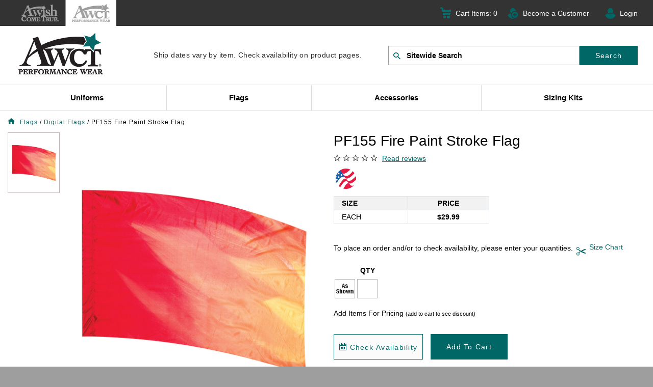

--- FILE ---
content_type: text/html; charset=utf-8
request_url: https://awctcolorguard.com/pf155-fire-paint-stroke-flag
body_size: 25093
content:

<!DOCTYPE html>
<html class="no-js" lang="en">
<head>
    <meta charset="utf-8">
<meta http-equiv="X-UA-Compatible" content="IE=edge,chrome=1">
<meta name="viewport" content="width=device-width, initial-scale=1" />


    <!-- Google Tag Manager -->
    <script data-cfasync="false" type="text/javascript">
        window.znodeDataLayer = window.znodeDataLayer || [];
    </script>
    <script data-cfasync="false" type="text/javascript">
        (function(w,d,s,l,i){w[l]=w[l]||[];w[l].push({'gtm.start':
        new Date().getTime(),event:'gtm.js'});var f=d.getElementsByTagName(s)[0],
        j=d.createElement(s),dl=l!='dataLayer'?'&l='+l:'';j.async=true;j.src=
        'https://www.googletagmanager.com/gtm.js?id='+i+dl;f.parentNode.insertBefore(j,f);
        })(window, document, 'script', 'znodeDataLayer', 'GTM-TV7J5PF');
    </script>
    <!-- End Google Tag Manager -->

    <!-- Global site tag (gtag.js) - Google Analytics -->
    <script async src="https://www.googletagmanager.com/gtag/js?id=UA-26636024-1"></script>
    <script>
        window.znodeDataLayer = window.znodeDataLayer || [];
        function gtag() {
            znodeDataLayer.push(arguments);
        }
        gtag('js', new Date());
        gtag('config', 'UA-26636024-1');
    </script>
    <!-- Global site tag (gtag.js) - Google Analytics -->


<title>PF155 Fire Paint Stroke Flag | A Wish Come True</title>
<link href="https://api.awishcometrue.com/Data/Media/d74410ec-8e95-4718-9ceb-84ce5d7fd741GUARD-favicon.ico" rel="shortcut icon" type="image/x-icon" onerror="this.onerror = null; this.src = 'favicon.ico'">
<meta name="description" content="Fire Paint Stroke Flag from A Wish Come True" />

<meta name="keywords" content="">
<meta http-equiv="content-type" content="text/html; charset=UTF-8">
<meta name="robots" content="INDEX,FOLLOW" />

<link rel="canonical" href="pf155-fire-paint-stroke-flag" />
<link href="/Views/Themes/AWCT/Content/bootstrap-4.1.0/bootstrap.css" rel="stylesheet" async />
<link href="/Views/Themes/AWCT/Content/css/guard-site.css" rel="stylesheet" />
<script src="/bundles/jquery?v=UeBgmrrY2aUKXhCG3_elYzndd6a8VGRsjdgBhnv3ZKs1"></script>

<style>
    
</style>
<script src="/Views/Themes/AWCT/Content/bootstrap-4.1.0/js/popper.min.js" async></script>
<script src="/Views/Themes/AWCT/Content/bootstrap-4.1.0/js/bootstrap.min.js" async></script>
<script src="/Views/Themes/AWCT/Scripts/lib/event.min.js"></script>
<!--Nivi Add for Does not use passive listeners to improve scrolling performance (Lighthouse Report)-->
<script>
        jQuery.event.special.touchstart = {
            setup: function (_, ns, handle) {
                this.addEventListener("touchstart", handle, { passive: true });
            }
        };
</script>


	 <!--Mailchimp Script -->
    <script id="mcjs">!function (c, h, i, m, p) { m = c.createElement(h), p = c.getElementsByTagName(h)[0], m.async = 1, m.src = i, p.parentNode.insertBefore(m, p) }(document, "script", "https://chimpstatic.com/mcjs-connected/js/users/6d781327545292911f6661a4f/7ae70086839b4e10cdc391437.js");</script>
</head>
<body id="Product" class="Details" data-controller="Product.AWCTProduct" data-view="Details">
    
    <!-- Google Tag Manager (noscript) -->
    <noscript>
        <iframe src="https://www.googletagmanager.com/ns.html?id=GTM-TV7J5PF"
                title="Store Analytics" height="0" width="0" style="display:none;visibility:hidden"></iframe>
    </noscript>
        <!-- End Google Tag Manager (noscript) -->

    <div id="layout" class="wrapper">
        <div id="addToCartNotification" class="AddToCartBlock" aria-live="polite"></div>
        <!--Header Widgets-->
        <header>
            <z-widget>

<div class="container-fluid header">
    <!--Start Skip To Main Content-->
    <div role="navigation" aria-label="Skip to main content">
        <div id="skiptocontent">
            <a href="#layout-content" title="Skip to content">Skip to content</a>
        </div>
    </div>
    <!--End Skip Navigation-->
        <div class="row header-locale-container">
            <div class="container-fluid">
                <div class="row justify-content-end">
                    <div class="col col-12 col-xs-12 mobile-nopadding">
                        <div class="col col-xs-12 col-lg-5 col-md-5">
                            <ul class="header_top_nav">
<li><a title="DANCE" href="https://awishcometrue.com/"><img title="DANCE" src="https://api.awishcometrue.com/Data/Media/ac26d0a2-0b98-4f6a-8a8c-03c2686b0629awish_icon.png" alt="AWishComeTrue-Dance" height="35"><span class="textshow awctnav">DANCE</span></a></li>
<li class="active select"><a title="GUARD" href="https://awctcolorguard.com//"><img title="GUARD" src="https://api.awishcometrue.com/Data/Media/84f90368-74cf-4a93-93b9-25e699ea4e9aawct_icon.png" alt="AWishComeTrue-Guard" height="35"><span class="textshow">GUARD</span></a></li>
</ul>
<div class="__selection-popup-container__" style="display: none;">
<ul>
<li data-is-command="true" data-action="copy">Copy</li>
<li data-is-command="false" data-action="https://duckduckgo.com/?q=%s">Duck Duck Go</li>
<li data-is-command="false" data-action="https://google.com/search?q=%s">Google</li>
<li data-is-command="false" data-action="https://www.youtube.com/results?search_query=%s">Youtube</li>
<li data-is-command="false" data-action="https://stackoverflow.com/search?q=%s">Stack Overflow</li>
<li data-is-command="false" data-action="https://www.imdb.com/find?ref_=nv_sr_fn&q=%s&s=all">IMDB</li>
<li data-is-command="false" data-action="https://en.wikipedia.org/wiki/%s">Wikipedia</li>
</ul>
</div>
                        </div>
                        <div class="col col-xs-12 col-lg-7 col-md-7 float-right mobile-desktop-background">
                            <ul class="Top-header-details">
                                    <li class="cart-icon">
                                        <a href="/cart" class="align-self-center">
                                            <div class="d-none d-lg-block">Cart Items: <span class="cartcount">0</span></div>
                                            <span class="cartcount-mobile cartcount d-lg-none">0</span>
                                        </a>
                                    </li>
                                    <li class="becomeacustomer-icon">
                                        <a href="../guard-become-a-customer">Become a Customer</a>
                                    </li>

                                <li class="login-user-icon">
                                    <div id="my_account">
                                        <div data-target="#sign-in-nav" class="header-btn align-self-center loginStatus accountmenus" id="btnSignIn">
                                            
    <div class="cut-text" onclick="User.prototype.LoginInPopup();">
        <div><a href="javascript:void(0);">Login</a></div>
    </div>
    <input type="hidden" id="authentication-value" value="false">
<script type="text/javascript">
    $(document).ready(function () {
        if ($("#authentication-value").val() == 'false') {
            localStorage.setItem('btnSaveAddressClicked', 'false');
        }
    });
    $(document).click(function (e) {
        var container = $("#userNameDiv");
        if (!container.is(e.target) && container.has(e.target).length === 0) {
            $("#accountMenusDiv .dropdown-menu").hide();
        }
    });
</script>

                                        </div>
                                    </div>
                                </li>
                            </ul>
                        </div>
                    </div>
                    
                </div>
            </div>
        </div>
        <div class="row align-items-center" style="z-index: 1;">
                <div id="HeaderLogoAppend" class="site-logo order-2 order-lg-1 d-none d-md-block">
                    <a href="/" class="header-logo">
                                <img data-src="https://api.awishcometrue.com/Data/Media/e7483dc3-4cbb-44a5-bbde-209a45bd4bd9AWCT-Guard.png" src="https://api.awishcometrue.com/Data/Media/e7483dc3-4cbb-44a5-bbde-209a45bd4bd9AWCT-Guard.png" alt="Color Guard Uniforms &amp; Costumes | AWCT Performance Wear&#174;" class="img-fluid b-lazy" />

                    </a>
                </div>
                <div class="col p-0 order-2 order-lg-2 text-center headertext-content">
                    <!--Code for calculate Approximate Ship Date Start -->
                        <p class="fixed-text"> 
<span style="color: #2a2c2e; font-family: Roboto-Regular, segoeui, 'HelveticaNeueLTStd Lt', Arial, sans-serif; font-size: 14px;">Ship dates vary by item. Check availability on product pages.</span></p>

                    <!--Code for calculate Approximate Ship Date End -->
                </div>
                <div class="col site-search order-3 order-lg-3">
                    <!--Search Widget-->
                    <button class="mobile-search-btn d-md-none"><span class="search-icon"></span></button>
                    <div id="SearchBarHeaderAppend">
						<z-widget>
<div class="search-widget-mobile d-md-none">
    <div class="d-flex flex-row justify-content-center align-items-center">
            </div>
</div>


<div class="search-widget">
    <form id="searchForm" action="/Search" method="GET">
        <div class="col p-0 d-flex">
            <label for="searchTextBox" class="visuallyhidden">Search by Part # or Name</label>
            <i class="zf-search"></i>
            <input Name="SearchTerm" arialabelledby="site-search-label" class="typeahead" data-autocomplete-id-field="Id" data-autocomplete-url="/search/getsuggestions" data-onselect-function="Product.prototype.GetSuggestionResult" data_autocomplete_url="/search/getsuggestions" data_onselect_function="Product.prototype.GetSuggestionResult" data_test_selector="txtSearch" id="searchTextBox" minInputLength="3" name="Name" placeholder="Sitewide Search" title="Search" type="text" value="" />
            <span class="input-group-btn">
                <button type="submit" class="btn btn_search btn-primary" id="btnSearchTerm" data-test-selector="btnSearchTerm" title="Search">Search</button>
            </span>

            <div id="suggestionList" class="search-history" style="display:none;"></div>
        </div>
        <div id="typeahead-results" class="ui-autocomplete-home"></div>
    </form>
    </div>
<input type="hidden" id="isCategoryLinkClicked"  value='false' />
<script>   
    $(document).ready(function () {
        Search.prototype.ValidateSearch();
    });

    $("#searchTextBox").focus(function () {
        Search.prototype.ShowRememberedSearchTerms();
    });

    $(document).on("click", function (event) {
        Search.prototype.HideRememberedSearchTerms(event
        );
    });

    $("#searchTextBox").keydown(function () {
        $("#suggestionList").hide();
    });

    $("#btnVoiceSearch").on("click", function () {
        if ($(this).hasClass("keyboard-icon")) {
            $(this).removeClass("keyboard-icon");
            $(this).addClass("active");
            VoiceRecognition.prototype.startRecording(false, 'en-US', function (convertedText) {
                $("#searchTextBox").val(convertedText);
                $("#searchForm").submit();
            });
        }
        else {
            $(this).removeClass("active");
            $(this).addClass("keyboard-icon");
            if (!false) {
                VoiceRecognition.prototype.stopRecording();
            }
        }
    });

    $(document).ready(function () {
        if ($(window).width() > 992) {
            $("#searchTextBox").hover(function () {
                closeNav();
            });
        }
    });

</script>


</z-widget>
					</div>
                </div>
            <div class="w-100 d-none d-lg-block order-lg-5"></div>
            <div class="col order-1 order-lg-6 menu-fixed">
                <div class="container-fluid d-none d-xl-block">
                    <div class="row">
                        <z-widget><div class="navigation-block" itemscope itemtype="https://schema.org/SiteNavigationElement">


<div id="mobileMenu">
    <ul class="nav navbar-nav">
        <!--Scroll nav logo visible-->
        <li class="visible-nav-extra logo-scroll" style="display:none;">
            <div id="LogoResult"></div>
        </li>
        <li class="dropdown desktop-menu">

            <a href="https://awctcolorguard.com/uniforms" title="Uniforms" data-test-selector="linkCategoryItem" class="dropdown-toggle firstmenu" itemprop="url"> Uniforms</a>
            <ul class="dropdown-menu drop-menu-adjust multi-level">

                <li class="" style="">
                    <a href="https://awctcolorguard.com/trends" data-test-selector="linkSubCategoryItemList" itemprop="url" title="Trends" >Trends</a>
                </li>
                <li class="" style="">
                    <a href="https://awctcolorguard.com/truecolors" data-test-selector="linkSubCategoryItemList" itemprop="url" title="TrueColors" >TrueColors</a>
                </li>
                <li class="" style="">
                    <a href="https://awctcolorguard.com/theme" data-test-selector="linkSubCategoryItemList" itemprop="url" title="Theme" >Theme</a>
                </li>
                <li class="" style="">
                    <a href="https://awctcolorguard.com/scholastic-styles" data-test-selector="linkSubCategoryItemList" itemprop="url" title="Scholastic Style" >Scholastic Style</a>
                </li>
                <li class="dropdown-submenu" style="width: 100%">
                    <a href="https://awctcolorguard.com/guard-team-spirit" data-test-selector="linkSubCategoryItemList" itemprop="url" title="Team Spirit" >Team Spirit</a>
                    <ul class="dropdown-menu drop-menu-adjust multi-level">
                        
        <li class="">
            <a href="/guard-all-stars" class="dropdown-toggle" data-test-selector="linkSubCategoryItemList" itemprop="url" title="Cheer &amp; Pom"> Cheer &amp; Pom</a>
        </li>
        <li class="">
            <a href="/guard-team-dresses" class="dropdown-toggle" data-test-selector="linkSubCategoryItemList" itemprop="url" title="Dresses"> Dresses</a>
        </li>
        <li class="">
            <a href="/guard-team-leotards-unitards" class="dropdown-toggle" data-test-selector="linkSubCategoryItemList" itemprop="url" title="Twirl &amp; Kick"> Twirl &amp; Kick</a>
        </li>
        <li class="">
            <a href="/guard-team-jackets-tops" class="dropdown-toggle" data-test-selector="linkSubCategoryItemList" itemprop="url" title="Tops"> Tops</a>
        </li>
        <li class="">
            <a href="/guard-team-skirts-pants-shorts" class="dropdown-toggle" data-test-selector="linkSubCategoryItemList" itemprop="url" title="Bottoms"> Bottoms</a>
        </li>
        <li class="">
            <a href="/category/2085" class="dropdown-toggle" data-test-selector="linkSubCategoryItemList" itemprop="url" title="Appliqu&#233;s &amp; Accessories"> Appliqu&#233;s &amp; Accessories</a>
        </li>
  
                    </ul>
                </li>
                <li class="" style="">
                    <a href="https://awctcolorguard.com/basics" data-test-selector="linkSubCategoryItemList" itemprop="url" title="Beyond Basics" >Beyond Basics</a>
                </li>

            </ul>
        </li>
        <li class="dropdown desktop-menu">

            <a href="https://awctcolorguard.com/flags" title="Flags" data-test-selector="linkCategoryItem" class="dropdown-toggle firstmenu" itemprop="url"> Flags</a>
            <ul class="dropdown-menu drop-menu-adjust multi-level">

                <li class="" style="">
                    <a href="https://awctcolorguard.com/custom-flags" data-test-selector="linkSubCategoryItemList" itemprop="url" title="Custom Flags" >Custom Flags</a>
                </li>
                <li class="" style="">
                    <a href="https://awctcolorguard.com/digital-flags" data-test-selector="linkSubCategoryItemList" itemprop="url" title="Digital Flags" >Digital Flags</a>
                </li>
                <li class="" style="">
                    <a href="https://awctcolorguard.com/swing-flags" data-test-selector="linkSubCategoryItemList" itemprop="url" title="Swing Flags" >Swing Flags</a>
                </li>
                <li class="" style="">
                    <a href="https://awctcolorguard.com/genesis-lame-flags" data-test-selector="linkSubCategoryItemList" itemprop="url" title="Genesis &amp; Lam&#233; Flags" >Genesis &amp; Lam&#233; Flags</a>
                </li>

            </ul>
        </li>
        <li class="dropdown desktop-menu">

            <a href="https://awctcolorguard.com/accessories" title="Accessories" data-test-selector="linkCategoryItem" class="dropdown-toggle firstmenu" itemprop="url"> Accessories</a>
        </li>
        <li class="dropdown desktop-menu">

            <a href="https://awctcolorguard.com/sizing-kits" title="Sizing Kits" data-test-selector="linkCategoryItem" class="dropdown-toggle firstmenu" itemprop="url"> Sizing Kits</a>
        </li>
        <!--Scroll nav cart, user profile and search visible-->
        <li class="visible-nav-extra cart-icon cart-scroll" style="display:none;">
            <a href="/cart" class="align-self-center">
                <div><img src="/Views/Themes/AWCT/Images/carticon.png" /><span class="cartcount">0</span></div>
            </a>
        </li>
        <li class="visible-nav-extra login-user-icon login-scroll" style="display:none;">
            <div id="my_account">
                <div data-target="#sign-in-nav" class="header-btn align-self-center loginStatus accountmenus" id="btnSignIn">
                    <div class="cut-text" onclick="User.prototype.LoginInPopup();">
                        <div><a href="javascript:void(0);" title="Login" class="dropdown-user"><img src="/Views/Themes/AWCT/Images/user-login-icon.png" alt="User Login" /></a></div>
                    </div>
                </div>
            </div>


        </li>
        <li class="visible-nav-extra search-scroll" style="display:none;">
            <a title="Click for Search" onclick="myFunction()" class="setfirst">
                <i id="CallSerchBox" class="zf-search"></i>
            </a>
            <div id="FixedSearchDiv" style="display:none;">
                <div id="SearchResult"></div>
            </div>
        </li>

    </ul>

</div>

<script type="text/javascript">
    if ($(window).width() < 768) {
        $(".navbar-nav a").on('click', function (e) {
            e.preventDefault();
            $(this).on('click', function (e) {
                window.location = this.href;
            });
        });
    }
    $('.drop-menu-adjust').last().css({ "right": "0px", "position": "absolute", "left": "auto" });
    $('.drop-menu-adjust-login').last().css({ "right": "0px", "position": "absolute", "left": "auto" });

    //Sticky Header navigation
    var num = 200; //number of pixels before modifying styles

    $(window).bind('scroll', function () {
        if ($(window).scrollTop() > num) {
            $('.menu-fixed').addClass('fixed');
            $(".visible-nav-extra").css("display", "block");
            $("#FixedSearchDiv").css("position", "fixed");
        } else {
            $('.menu-fixed').removeClass('fixed');
            $(".visible-nav-extra").css("display", "none");
            $('#FixedSearchDiv').css("position", "relative");
        }
    });

    function myFunction() {
        var e = document.getElementById("FixedSearchDiv");
        "none" === e.style.display ? ((e.style.display = "block"), (document.getElementById("CallSerchBox").className = "zf-close")) : ((e.style.display = "none"), (document.getElementById("CallSerchBox").className = "zf-search"));
    }
</script>



</div>
</z-widget>
                    </div>
                </div>
                
                <button class="mobile-nav-btn d-xl-none" title="Navigation" onclick="openNav()"><span class="icon hamburger-icon"></span></button>
            </div>
        </div>




<div class="row">
    <div class="mega-menu col-12 p-0" data-test-selector="divMegaMenu">

        <div id="megaNav" class="sidenav" data-test-selector="divMegaNav">

            <div id="catNav" class="catNav">
                <div class="d-flex justify-content-between d-lg-none header">
                    <label class="mb-0">
                        Categories Navigation
                    </label>
                    <label class="mb-0" onclick="closeCat()">
                        <i class="close-icon"></i>
                    </label>
                </div>
                <ul>
                    <li class="d-flex justify-content-between align-items-baseline" onclick="openNav('leftNav-cat')">
                        <a href="JavaScript:void(0);">Shop Departments</a>
                        <i class="ml-auto right-icon "></i>
                    </li>
                    <li>
                        <z-widget>
<ul class="link-panel-widget">
</ul>

</z-widget>
                    </li>
                </ul>
            </div>

            <div class="leftnav" id="leftnav" data-test-selector="divLeftNav">
                <div id="leftNav-cat">
                    <div class="d-flex justify-content-between d-lg-none header">
                        <label class="mb-0">
                            Category
                        </label>
                        <label class="mb-0" onclick="closeNav()">
                            <i class="close-icon"></i>
                        </label>
                    </div>
                    <div class="pt-4 pt-lg-0 scroll-list">

                                <div class="d-none d-lg-flex justify-content-between align-items-baseline col-icon">
                                <a href="/uniforms" class="tablinks" onmouseover="openRightNav(event, 'Uniforms', 'onmouseover')" data-test-selector="linkParentPage_Uniforms">
                                    Uniforms
                                </a>
                                    <i class="ml-auto right-icon " onclick="openRightNav(event, 'Uniforms', 'onclick')"></i>
                            </div>
                                <div class="d-flex d-lg-none justify-content-between align-items-baseline col-icon">
                                <a href="/uniforms" class="tablinks" data-test-selector="linkParentPage_Uniforms">
                                    Uniforms
                                </a>

                                    <i class="ml-auto right-icon " onclick="openRightNav(event, 'Uniforms', 'onclick')"></i>
                            </div>
                                <div class="d-none d-lg-flex justify-content-between align-items-baseline col-icon">
                                <a href="/flags" class="tablinks" onmouseover="openRightNav(event, 'Flags', 'onmouseover')" data-test-selector="linkParentPage_Flags">
                                    Flags
                                </a>
                                    <i class="ml-auto right-icon " onclick="openRightNav(event, 'Flags', 'onclick')"></i>
                            </div>
                                <div class="d-flex d-lg-none justify-content-between align-items-baseline col-icon">
                                <a href="/flags" class="tablinks" data-test-selector="linkParentPage_Flags">
                                    Flags
                                </a>

                                    <i class="ml-auto right-icon " onclick="openRightNav(event, 'Flags', 'onclick')"></i>
                            </div>
                                <div class="d-none d-lg-flex justify-content-between align-items-baseline col-icon">
                                <a href="/accessories" class="tablinks" onmouseover="openRightNav(event, 'Accessories', '')" data-test-selector="linkParentPage_Accessories">
                                    Accessories
                                </a>
                            </div>
                                <div class="d-flex d-lg-none justify-content-between align-items-baseline col-icon">
                                <a href="/accessories" class="tablinks" data-test-selector="linkParentPage_Accessories">
                                    Accessories
                                </a>

                            </div>
                                <div class="d-none d-lg-flex justify-content-between align-items-baseline col-icon">
                                <a href="/sizing-kits" class="tablinks" onmouseover="openRightNav(event, 'SizingKits', '')" data-test-selector="linkParentPage_SizingKits">
                                    Sizing Kits
                                </a>
                            </div>
                                <div class="d-flex d-lg-none justify-content-between align-items-baseline col-icon">
                                <a href="/sizing-kits" class="tablinks" data-test-selector="linkParentPage_SizingKits">
                                    Sizing Kits
                                </a>

                            </div>
                    </div>
                </div>
            </div>

            <div class="rightnav" id="rightnav" data-test-selector="divRightNav">

                        <div id="Uniforms" class="tabcontent" data-test-selector="div_Uniforms">

                        <div class="d-flex justify-content-between d-lg-none header">
                            <label class="mb-0">
                                Uniforms
                            </label>
                            <label class="mb-0" onclick="closeRightnav()">
                                <i class="left-icon"></i> Back
                            </label>
                        </div>
                        <ul class="scroll-list">
                                    <li class="col-12 col-lg-2 px-1 py-1 mb-lg-4">
                                    <div class="sub-menu" data-test-selector="listContainer_Trends">

                                                <div class="head d-flex justify-content-between align-items-center" data-test-selector="list_Trends">
                                                    <a href="https://awctcolorguard.com/trends" data-test-selector="listSubPage_Trends">Trends</a>

                                                </div>


                                    </div>
                                </li>
                                    <li class="col-12 col-lg-2 px-1 py-1 mb-lg-4">
                                    <div class="sub-menu" data-test-selector="listContainer_TrueColors">

                                                <div class="head d-flex justify-content-between align-items-center" data-test-selector="list_TrueColors">
                                                    <a href="https://awctcolorguard.com/truecolors" data-test-selector="listSubPage_TrueColors">TrueColors</a>

                                                </div>


                                    </div>
                                </li>
                                    <li class="col-12 col-lg-2 px-1 py-1 mb-lg-4">
                                    <div class="sub-menu" data-test-selector="listContainer_Theme">

                                                <div class="head d-flex justify-content-between align-items-center" data-test-selector="list_Theme">
                                                    <a href="https://awctcolorguard.com/theme" data-test-selector="listSubPage_Theme">Theme</a>

                                                </div>


                                    </div>
                                </li>
                                    <li class="col-12 col-lg-2 px-1 py-1 mb-lg-4">
                                    <div class="sub-menu" data-test-selector="listContainer_ScholasticStyle">

                                                <div class="head d-flex justify-content-between align-items-center" data-test-selector="list_ScholasticStyle">
                                                    <a href="https://awctcolorguard.com/scholastic-styles" data-test-selector="listSubPage_ScholasticStyle">Scholastic Style</a>

                                                </div>


                                    </div>
                                </li>
                                    <li class="col-12 col-lg-2 px-1 py-1 mb-lg-4">
                                    <div class="sub-menu" data-test-selector="listContainer_TeamSpirit">

                                                <div class="head d-flex justify-content-between align-items-center" data-test-selector="list_TeamSpirit">
                                                    <a href="https://awctcolorguard.com/guard-team-spirit" data-test-selector="listSubPage_TeamSpirit">Team Spirit</a>

                                                        <button class="btn d-flex d-lg-none" data-toggle="collapse" data-target="#col-TeamSpirit">
                                                            <i class="down-icon"></i>
                                                        </button>
                                                </div>

                                            <div class="list collapse" id="col-TeamSpirit">
                                                        <a href="https://awctcolorguard.com/guard-all-stars" data-test-selector="listChildPage_TeamSpirit">Cheer & Pom</a>
                                                        <a href="https://awctcolorguard.com/guard-team-dresses" data-test-selector="listChildPage_TeamSpirit">Dresses</a>
                                                        <a href="https://awctcolorguard.com/guard-team-leotards-unitards" data-test-selector="listChildPage_TeamSpirit">Twirl & Kick</a>
                                                        <a href="https://awctcolorguard.com/guard-team-jackets-tops" data-test-selector="listChildPage_TeamSpirit">Tops</a>
                                                        <a href="https://awctcolorguard.com/guard-team-skirts-pants-shorts" data-test-selector="listChildPage_TeamSpirit">Bottoms</a>
                                                        <a href="https://awctcolorguard.com/category/2085" data-test-selector="listChildPage_TeamSpirit">Appliqués & Accessories</a>
                                            </div>

                                    </div>
                                </li>
                                    <li class="col-12 col-lg-2 px-1 py-1 mb-lg-4">
                                    <div class="sub-menu" data-test-selector="listContainer_BeyondBasics">

                                                <div class="head d-flex justify-content-between align-items-center" data-test-selector="list_BeyondBasics">
                                                    <a href="https://awctcolorguard.com/basics" data-test-selector="listSubPage_BeyondBasics">Beyond Basics</a>

                                                </div>


                                    </div>
                                </li>
                        </ul>
                    </div>
                        <div id="Flags" class="tabcontent" data-test-selector="div_Flags">

                        <div class="d-flex justify-content-between d-lg-none header">
                            <label class="mb-0">
                                Flags
                            </label>
                            <label class="mb-0" onclick="closeRightnav()">
                                <i class="left-icon"></i> Back
                            </label>
                        </div>
                        <ul class="scroll-list">
                                    <li class="col-12 col-lg-2 px-1 py-1 mb-lg-4">
                                    <div class="sub-menu" data-test-selector="listContainer_CustomFlags">

                                                <div class="head d-flex justify-content-between align-items-center" data-test-selector="list_CustomFlags">
                                                    <a href="https://awctcolorguard.com/custom-flags" data-test-selector="listSubPage_CustomFlags">Custom Flags</a>

                                                </div>


                                    </div>
                                </li>
                                    <li class="col-12 col-lg-2 px-1 py-1 mb-lg-4">
                                    <div class="sub-menu" data-test-selector="listContainer_DigitalFlags">

                                                <div class="head d-flex justify-content-between align-items-center" data-test-selector="list_DigitalFlags">
                                                    <a href="https://awctcolorguard.com/digital-flags" data-test-selector="listSubPage_DigitalFlags">Digital Flags</a>

                                                </div>


                                    </div>
                                </li>
                                    <li class="col-12 col-lg-2 px-1 py-1 mb-lg-4">
                                    <div class="sub-menu" data-test-selector="listContainer_SwingFlags">

                                                <div class="head d-flex justify-content-between align-items-center" data-test-selector="list_SwingFlags">
                                                    <a href="https://awctcolorguard.com/swing-flags" data-test-selector="listSubPage_SwingFlags">Swing Flags</a>

                                                </div>


                                    </div>
                                </li>
                                    <li class="col-12 col-lg-2 px-1 py-1 mb-lg-4">
                                    <div class="sub-menu" data-test-selector="listContainer_Genesis&amp;Lam&#233;Flags">

                                                <div class="head d-flex justify-content-between align-items-center" data-test-selector="list_Genesis&amp;Lam&#233;Flags">
                                                    <a href="https://awctcolorguard.com/genesis-lame-flags" data-test-selector="listSubPage_Genesis&amp;Lam&#233;Flags">Genesis & Lamé Flags</a>

                                                </div>


                                    </div>
                                </li>
                        </ul>
                    </div>
                        <div id="Accessories" class="tabcontent" data-test-selector="div_Accessories">

                        <div class="d-flex justify-content-between d-lg-none header">
                            <label class="mb-0">
                                Accessories
                            </label>
                            <label class="mb-0" onclick="closeRightnav()">
                                <i class="left-icon"></i> Back
                            </label>
                        </div>
                        <ul class="scroll-list">
                        </ul>
                    </div>
                        <div id="SizingKits" class="tabcontent" data-test-selector="div_SizingKits">

                        <div class="d-flex justify-content-between d-lg-none header">
                            <label class="mb-0">
                                Sizing Kits
                            </label>
                            <label class="mb-0" onclick="closeRightnav()">
                                <i class="left-icon"></i> Back
                            </label>
                        </div>
                        <ul class="scroll-list">
                        </ul>
                    </div>
            </div>

        </div>
    </div>
</div>

</div>

<div class="side-nav-backdrop"></div>
<div id="sign-in-nav" class="side-nav nav-right">
</div>

<script>
    //Search Box Append After sticky navigation
    var html = $("#SearchBarHeaderAppend").html();
    document.getElementById("SearchResult").innerHTML = html;
    //Logo Append After sticky navigation
    var html = $("#HeaderLogoAppend").html();
    document.getElementById("LogoResult").innerHTML = html;
</script>
<script>
    $.ajax({ url: "/Home/GetCartCount", type: "get", cache: "false" }).done(function (t) { $(".cartcount").html(t); });
    //$.ajax({ url: "/User/LoginStatus", type: "get", isAsync: true, cache: false }).done(function (t) { $(".loginStatus").html(t); });
    if ($(".proxy-login-section").length > 0) {
        $('body').css("padding-top", "150px");
    }

    // Calculate header height and add padding top to body Starts
    $("body").css('padding-top', $("header").height());
    $(window).resize(function () {
        $("body").css('padding-top', $("header").height());
    });
    // Calculate header height and add padding top to body Ends

    // Start ADA Skip Nav Function
    $(document).ready(function () {
        $(".skip-nav").click(function (event) {
            var skipTo = "#" + this.href.split('#')[1];
            $(skipTo).attr('tabindex', -1).on('blur focusout', function () {
                $(this).removeAttr('tabindex');
            }).focus();
        });
    });
    // End ADA Skip Nav Function
</script>


</z-widget>
        </header>
        <div id="layout-content" class="layout-min-height" role="main">
            <div class="container-fluid" id="SuccessMessage">
            </div>
            <div class="container-fluid">
                <div class="row">
                    <!-- Notification Msg -->
                    <div class="container">
                        <div class="row position-relative">
                            <div class="notification-msg col p-0" id="body">
                                <div class="messageBoxContainer" id="messageBoxContainerId" data-message=""></div>

                            </div>
                        </div>
                    </div>
                </div>
            </div>
            <div class="container-fluid">
                <div class="row">
                    


<div id="layout-product" class="main-wrapper product-meta big-view-template col" data-id="680902" data-sku="PF155">
    <div class="row b2b-instore-pickup">
    <div class="container">
        <div class="row key-FreeInStore">
            
        </div>
    </div>
</div>
    <div class="row b2b-breadcrumbs d-none d-md-block">
        <div class="container-fluid">
            <div class="row">
                <!-- Breadcrumb -->
                <div id="breadCrumb" class="col breadcrumb-container"></div>
            </div>
        </div>
    </div>
    <div class="b2b-product-view-details">
        <div class="container-fluid inmobile-padding">
            <div class="row product-view-details">
                <!--Get Product Images-->
                <div class="col-12 col-lg-6 product-images">
                    

<div class="col-12 p-0 image-view main-div-manage" id="ProductImage">
    <div class="col-lg-2 p-0 PDPimage-scroll">
        <div class="col-12 p-0 product-altimages">
            <div id="alt-images" class="owl-carousel alternate-img simpleLens-thumbnails-container Product_Altimages">
                            <div class="item">
                                <a href="https://api.awishcometrue.com/Data/Media/732ac436-3305-4ef3-bcd8-21905808198aPF155_A.jpg" data-standard="https://api.awishcometrue.com/Data/Media/732ac436-3305-4ef3-bcd8-21905808198aPF155_A.jpg">
                                    <img src="https://api.awishcometrue.com/Data/Media/732ac436-3305-4ef3-bcd8-21905808198aPF155_A.jpg" data-src="https://api.awishcometrue.com/Data/Media/732ac436-3305-4ef3-bcd8-21905808198aPF155_A.jpg" data-test-selector="imgThumbNailPath" alt="Fire Paint Stroke Flag   " title="Fire Paint Stroke Flag   " />
                                </a>
                            </div>
            </div>
        </div>
    </div>
    <div class="col-lg-10 p-right-0 mobile-nopadding">

        <div class="easyzoom easyzoom-overlay easyzoom-with-thumbnails" id="ProductZoomImage">
            <a href="https://api.awishcometrue.com/Data/Media/732ac436-3305-4ef3-bcd8-21905808198aPF155_A.jpg" class="easyzoom-img">
                <img src="https://api.awishcometrue.com/Data/Media/732ac436-3305-4ef3-bcd8-21905808198aPF155_A.jpg" class="img-fluid" data-test-selector="imgLargePath" alt="Fire Paint Stroke Flag   " />
            </a>
        </div>
        <div id="ProductVideo" class="product-video">
            <embed src="" id="PlayVideo" autoplay="0" data-test-selector="embedProductVideo" />
        </div>
        <div id="Errormessage" class="easyzoom-img">
            <img src='../Content/Images/no-video.png' alt="Loading" class="img-fluid">
        </div>
    </div>
</div>


<!--Show PDP Video Modal-->
<div class="modal fade" id="videoModal" tabindex="-1" role="dialog" aria-labelledby="myModalLabel" aria-hidden="true">
    <div class="modal-dialog modal-sm">
        <div class="modal-content">
            <div class="modal-header">
                <h4 class="modal-title">Video</h4>
                <button class="close" type="button" data-dismiss="modal">×</button>
            </div>
            <div class="modal-body">
                <div class="col-xs-12 nopadding">
                    <div class="videomodal product-video text-center">
                        <embed src="NULL" autoplay="0" data-test-selector="embedProductVideo"/>
                    </div>
                </div>
            </div>
        </div>
    </div>
</div>

<script>
    $(document).ready(function () {
        $("#Errormessage").hide();
        var wishlistStatus = localStorage.getItem("Status")
        //get it if Status key found
        if (!(wishlistStatus == null) && !(wishlistStatus == "undefined")) {
            ZnodeNotification.prototype.DisplayNotificationMessagesHelper(wishlistStatus ? "Product added to wishlist." : "Product could not be added to wishlist.", wishlistStatus ? "success" : "error", true, fadeOutTime);
            localStorage.clear();
        }
        $("#ProductVideo").hide();
    });

    $(function () {
        // Instantiate EasyZoom instances
        var $easyzoom = $('.easyzoom').easyZoom();
        // Setup thumbnails example
        var imagePath = $easyzoom.filter('.easyzoom-with-thumbnails').data('easyZoom');

        $(".Product_Altimages .item").on('click', 'a', function (e) {
            e.preventDefault();
            $('#PlayVideo').attr('src', $('#PlayVideo').attr('src'));

            // Use EasyZoom's `swap` method
            Product.prototype.SwapImageAndVideoURL(this, imagePath);
        });

        $(".Product_Altimages").owlCarousel({
            autoPlay: false,
            navigation: true,
			touchDrag: false,
            mouseDrag: false,
            items: 4,
            itemsCustom: [
                [0, 1],
                [320, 4],
                [480, 4],
                [600, 4],
                [768, 4],
                [992, 5],
                [1200, 5]
            ],
            navigationText: [
                "<span class='left-icon'></span>",
                "<span class='right-icon'></span>"
            ]
        });
    });

    $(".product-altimages .item").click(function () {
        // Select all list items
        var listItems = $(".item");

        // Remove 'active' tag for all list items
        for (let i = 0; i < listItems.length; i++) {
            listItems[i].classList.remove("active");
        }

        // Add 'active' tag for currently selected item
        this.classList.add("active");
    });
</script>

                </div>
                <!--Get Product details like short decription and higlights-->
                <div class="col-12 col-lg-6 pl-lg-3 product-overview">
                    
<h1 class="product-name mt-4 mt-lg-0" title="PF155 Fire Paint Stroke Flag   " data-test-selector="hdgProductName">PF155 Fire Paint Stroke Flag   </h1>
<div class="col-12 p-0 mb-2">
    <div class="product-rating">
        <span class="star-rating" data-test-selector="spanStarRating">
            <span data-test-selector="spanStarEmptyRating" class="star-empty-icon"></span>
            <span data-test-selector="spanStarEmptyRating" class="star-empty-icon"></span>
            <span data-test-selector="spanStarEmptyRating" class="star-empty-icon"></span>
            <span data-test-selector="spanStarEmptyRating" class="star-empty-icon"></span>
            <span data-test-selector="spanStarEmptyRating" class="star-empty-icon"></span>

</span>


<a href="#product-content" onclick="javascript: $('#tab-reviews').click();" class="read-reviews" data-test-selector="linkReviewText">Read reviews</a>
    </div>
</div>




<div id="product-highlights" class="col-12 p-0 b2b-product-highlight mb-2">
    <ul class="p-0 list-unstyled d-flex flex-wrap">
                <li class="d-flex align-items-center justify-content-center">
                        <a href="https://awishcometrue.com/made-in-usa-info" target="_blank">
                            <img title="Made in the USA" src="https://api.awishcometrue.com/Data/Media/Thumbnail/f1d16933-b9f0-4aa3-9dcc-c51355d2fefcMadeInUSA.png" alt="Upload Product Hightlight Image" class="img-fluid" />
                        </a>
                </li>
            </ul>
</div>
<script>
    jQuery('img').on('error', function (e) {
        this.src = window.location.protocol + "//" + window.location.host + "/Content/Images/no-image.png";
    });
    $(document).ready(function () {
        var isFromClearanceCategory = localStorage.getItem('isFromClearanceCategory');
        if (isFromClearanceCategory && isFromClearanceCategory.includes("clearance")) {
            $("#product-clearance-text").removeClass("d-none");
        }
    });
</script>







<!--Size and Price Chart and Guard store condition-->

<div class="col-12 col-xs-12 p-0 pdp-sizechart-price">
    <table id="PDPReview" class="table-striped table-bordered margin-bottom" width="50%">
        <tr>
            <th>SIZE</th>
            <th class="text-center">PRICE</th>
        </tr>
            <tr>
                <td>EACH</td>
                <td class="text-center" id="pdp-price-clr"><b>$29.99</b></td>
            </tr>

    </table>
</div>
<script>
    $(document).ready(function () {
        if ($("#product-clearance").length != 0) {
            $("#pdp-price-clr").css("color", "#e03e2d;");
        }
    });
</script>

<input type="hidden" value="/pf155-fire-paint-stroke-flag" id="seoUrlLogin">

    <script type="application/ld+json">
        {
        "@context": "http://schema.org/",
        "@type": "Product",
        "name": "Fire Paint Stroke Flag   ",
        "image": "https://api.awishcometrue.com/Data/Media/Catalog/400/732ac436-3305-4ef3-bcd8-21905808198aPF155_A.jpg",
        "url": "https://awctcolorguard.com//pf155-fire-paint-stroke-flag",
        "description": "Fire Paint Stroke Flag from A Wish Come True",
        "sku": "PF155",
        "brand": {
        "@type": "Thing",
        "name": "AWCT - Guard"
        },
        "offers": {
        "@type": "AggregateOffer",
        "priceCurrency":  "USD",
        "lowprice":  "0",
        "highprice": "0" ,
        "price":"0",
        "itemCondition": "http://schema.org/NewCondition",
        "availability": "http://schema.org/InStock",
        "seller": {
        "@type": "Organization",
        "name": "AWCT - Guard"
        }

        }
        }
    </script>


                        <input type="hidden" id="hdnCustomColorNumAndEstimateDate" value="" />
    <input type="hidden" id="hdnCustom1" value="" />
    <input type="hidden" id="hdnCustom2" value="" />
    <input type="hidden" id="hdnCustom3" value="" />
    <input type="hidden" id="hdnCustom4" value="" />
    <input type="hidden" id="hdnCustom5" value="" />

<div class="col-12 product-info p-0 margin-top-15" id="scrollReview">
    <div class="row d-flex">
        <div class="col-12 col-md-12 col-lg-12 col-xl-12">
                            <div class="col-12 product-price p-0 d-none">
                            <h2>

                            </h2>
                                                                <h2>
                            <span id="configurableproductmessage" class=""></span>
                        </h2>
                                    </div>



        </div>
        
            <div class="col-md-5 order-0 order-md-2 p-0 inventory-block">
            </div>
    </div>
    <div class="col-12 p-0 margin-top-20">
        <div class="row mx-0 addons-attributs">

            <!--Size chart code start-->
            <div class="col-12 col-xs-12 p-0 pdp-sizechart-image" id="PDPReview">
                To place an order and/or to check availability, please enter your quantities.
<div><a data-toggle="modal" data-target="#ReviewSizelink"><span class="scissorsicon"> </span> Size Chart</a></div>
            </div>
            <!--Size chart code End-->
            <div class="col-12 p-0">
            </div>
        </div>

        <div class="row mx-0">




    <div id="ConfigVariants" class="col-12 px-0 b2b-configurable-product" data-test-selector="divConfigurableProduct">
        <div class="table-responsive">
            <div id="quantity-error-msg" class="error-msg"></div>
        </div>
        <div class=" my-3">
            <div class="table-responsive">
                <table id="TblConfigVariants" data-test-selector="tblConfigurableVariants">
                    <thead>
                        <tr data-test-selector="rowConfigHeading">
                            <th class="setcenter"></th>
                                <th class="setcenter">
                                    QTY
                                </th>
                        </tr>
                    </thead>

                        <tr class="item ">
                            <td>
                                    <a onclick="return Clickme(1)" href="" data-standard="https://api.awishcometrue.com/Data/Media/5b47835d-50e7-4f08-b485-fcdea42c303cShown.jpg" data-colorSize="As Shown">
                                        <img id='1' src="https://api.awishcometrue.com/Data/Media/5b47835d-50e7-4f08-b485-fcdea42c303cShown.jpg" swatch-image="" data-zoomeffect="https://api.awishcometrue.com/Data/Media/" class="swatchimgset" title="00 As Shown" alt="00 As Shown">
                                    </a>
                            </td>


<td class="text-center configurable-attributes-info " data-test-selector="colQuantityBox_999998247989">
<input type="number" oninput="CustomProduct.prototype.OnQuantityChange($(this));" class="text-center form-control configquantity quantity" id="item_994382" maxlength="3" name="qty" data-minquantity='1' data-test-selector="txtQuantityBox_999998247989"
                                                data-inventory='0' data-productId="994382" data-price='29.99' onchange="CustomProduct.prototype.OnQuantityChange($(this));" onkeypress="return isNumber(event)"
                                                data-maxquantity='999'  data-sku='999998247989' data-colorSize="QTY" data-isdutiable='False'
                                                data-starstock='&amp;ast;&amp;ast;&amp;ast;' data-starstockvalue="&amp;ast;&amp;ast;&amp;ast;" data-overideneeddate="84" data-needdays="84"
                                                data-EstimateQuantitySymbol='04/27/2026' data-isatp="false" data-atpinventory="0.000000"  data-overridedatechnage='' data-CatalogName='G'
                                                data-colorNum="00"  >
                                    </td>

                        </tr>

                </table>
                <input data-val="true" data-val-required="The ShowAddToCart field is required." id="ShowAddToCart" name="ShowAddToCart" type="hidden" value="True">
            </div>
            <!-- Uplod File button Show only after Login -->
        </div>
    </div>
    <!-- Check Availability Modal -->
    <!--AddOns -->


<div class="modal fade" id="CheckAvailabilitymodal">
    <div class="modal-dialog modal-md">
        <div class="modal-content">
            <!-- Modal Header -->
            <div class="modal-header">
                <h4 class="modal-title Availability">Style Availability - FIRE PAINT STROKE FLAG</h4>
                <button type="button" class="close" data-dismiss="modal">&times;</button>
            </div>
            <!-- Modal body -->
            <div class="modal-body">
                <!--Code for calculate Approximate Ship Date Start -->
                <p><p class="border"> 
<p class="border">Please enter quantities to cart to get the most accurate estimated ship date.</p>
                <div class="table-wrap">
                    <table class="table" id="CheckAvailability">
                        <thead>
                            <tr>
                                    <th>Size</th>
                                    <th>Color</th>
                                    <th>Qty</th>
                                    <th>Estimated Ship Date</th>
                            </tr>
                        </thead>
                        <tbody id="TblBodyStyleAvailabilityPopUp">    </tbody>
                    </table>
                </div>
<div class="passage"> </div>
<div class="passage"><span class="availableIcon"><img src="https://api.awishcometrue.com/Data/Media/bf7ce216-4d52-4947-b855-9b6938ef12e5pointed-star.png?v=1" alt="" width="11" height="11"> We will make your desired quantity for the listed ship date</span></div>
<div class="passage"> </div>
<div class="passage">Items availability is intended as a guide. By the time you submit your order, it is possible date and quantities may change due to multiple customers shopping <span style="caret-color: #000000; text-size-adjust: auto;">simultaneously</span>.  </div>
                <!--Code for calculate Approximate Ship Date End -->
            </div>
        </div>
    </div>
</div>


<script>
    $("#configurableproductmessage").ready(function () {
        $("#configurableproductmessage").html('Starting at: $29.99');
    });
    $(document).ready(function () {
        CustomProduct.prototype.CopyColorGridAvailability();
    });
	function Clickme(t) {
    try {
        var a = $("#" + t).attr("swatch-image"),
            e = $("#" + t).attr("data-zoomeffect");
			if(a == "" || a == "undefined"){
			a = $("#alt-images a").first().attr("href");
			e = $("#alt-images a").first().attr("href");
			}
        return $("#ProductZoomImage").find("img").attr("src", a),$("#ProductZoomImage").find("a").attr("href", a), $("#ProductZoomImage .easyzoom-flyout").find("img").attr("href", a),$(".easyzoom-flyout").attr("href", e), !1;
    } catch (t) {
        alert(t.message);
    }
	}
	$('#ProductZoomImage').mouseover(function() {
      $("#ProductZoomImage .easyzoom-flyout").find("img").attr("href", $("#ProductZoomImage a").attr("href"));
      $("#ProductZoomImage .easyzoom-flyout").find("img").attr("src", $("#ProductZoomImage a").attr("href"));
    });
</script>

                <!--Calculate Total Add To Quote Summary Items and AWCT Guard Store Condition-->
                    <div class="col-12 col-xs-12 p-0 quote-summary margin-bottom">
                        <div class="divEmptyPricing">
                            <p>Add Items For Pricing<span>&nbsp;<small>(add to cart to see discount)</small></span></p>
                        </div>

                        <div class="divCalculatedPricing" style="display:none">
                            <p>Total Items Selected Above: <b id="totalQuantity">0</b>&nbsp;&nbsp;-&nbsp;&nbsp;<span class="settotalitem">Total: <span class="text-success"><b id="currencySymbol">$</b><b id="totalPrice">00.00</b></span></span></p>
                        </div>
                    </div>
                    <div id="dynamic-inventory" class="status-outofstock hvr-pulse success-msg"></div>
                    <div class="col-12 b2b-dynamic-addons" id="dynamic-product-addons">
                        

                    </div>
                <!--Check avial popup button-->
                <div class="grouped-product-add-to-cart margin-top-15 text-right quotebutton check-button">
                    <button type="button" id="btnPopUpCheckAvail" class="btn btn-secondary" data-toggle="modal" data-target="#CheckAvailabilitymodal"><i class="icon-calendar"></i> Check Availability </button>
                </div>
                    <div class="grouped-product-add-to-cart margin-top-15 text-right quotebutton">
                        <form  data-ajax-begin="ZnodeBase.prototype.ShowLoader();" action="/Product/AddToCartProduct" data-ajax="true" data-ajax-error="ZnodeBase.prototype.HideLoader();" data-ajax-success="Product.prototype.DisplayAddToCartMessage(data)" id="Form_680902" method="POST"><input type='hidden' id='dynamic-productid' name='ProductId' value='680902' />
<input type='hidden' id='dynamic-sku' name='SKU' value='PF155' />
<input type='hidden' id='dynamic-producttype' name='ProductType' value='ConfigurableProduct' />
<input type='hidden' id='dynamic-quantity' name='Quantity' value='1' />
<input type='hidden' id='dynamic-parentproductid' name='ParentProductId' value='680902' />
<input type='hidden' id='dynamic-configurableproductskus' name='ConfigurableProductSKUs' value='' />
<input type='hidden' id='dynamic-addonproductskus' name='AddOnProductSKUs' value='' />
<input type='hidden' id='dynamic-personalisedcodes' name='PersonalisedCodes' value='' />
<input type='hidden' id='dynamic-personalisedvalues' name='PersonalisedValues' value='' />
<input type='hidden' id='dynamic-configurableproductquantity' name='ConfigurableProductQuantity' value='' />
<input type='hidden' id='dynamic-groupproductskus' name='GroupProductSKUs' value='' />
<input type='hidden' id='dynamic-groupproductsquantity' name='GroupProductsQuantity' value='' />
<input type='hidden' id='dynamic-customtext' name='customtext' value='' />
<input type='hidden' id='dynamic-custom1' name='Custom1' value='' />
<input type='hidden' id='dynamic-custom2' name='Custom2' value='' />
<input type='hidden' id='dynamic-custom3' name='Custom3' value='' />
<input type='hidden' id='dynamic-custom4' name='Custom4' value='' />
<input type='hidden' id='dynamic-custom5' name='Custom5' value='' />
<input type='hidden' id='dynamic-ispersonisable' name='IsPersonisable' value='true' />
<input type='hidden' id='dynamic-isredirecttocart' name='IsRedirectToCart' value='False' />
<input type='hidden' id='dynamic-productname' name='ProductName' value='Fire Paint Stroke Flag   ' />
<button data-test-selector='btnAddToCart' type='submit' id ='button-addtocart_680902' onclick ='return  CustomProduct.prototype.BindAddOnProductSKU(this, event)'  class='btn btn-primary d-none' value='Add To Cart'><i class='zf-cart'></i>Add To Cart</button>
<input name="__RequestVerificationToken" type="hidden" value="42gxoziyFyRaO62yluEvUqd9NzhPXD41IfQLviPrJbq2Hu_-eojjtxoV4cdf5SJssTQ5G05un0CRtMgGgFnJNJTKOXMIHTpbCjd2E3dT5Vc1" /></form>
                        
                        <button data-test-selector="btnAddToCart" type="button" id="btnAddToCart" class="btn btn-primary" value="Add To Cart"><i class="zf-cart"></i>Add To Cart</button>
                    </div>
        </div>
        
    </div>
    <span id="QuickViewQuantiyErrorMessage" class="error-msg"></span>

    <div class="product-description margin-top-15 estimatedate">
        <p></p>
    </div>
</div>
<!-- Modal -->
<div class="modal fade" id="StockNoticeModal" role="dialog" data-test-selector="StockNoticeModal">
    <div class="modal-dialog modal-dialog-centered">

        <!-- Modal content-->
        <div class="modal-content">
            <div class="d-flex justify-content-between p-3 border-bottom">
                <h5 class="modal-title text-uppercase">Stock Notice</h5>
                <button type="button" id="btnClose" onclick="Product.prototype.ClearField()" class="btn btn-secondary" data-dismiss="modal" data-test-selector="btnClose">Cancel</button>
            </div>
            <div class="modal-body pb-4 pt-3" data-test-selector="divStockNoticeModalBody">
                <p class="px-2 pb-3"><strong>Not enough Inventory?</strong> Submit your email address and desired total quantity below, and we will notify you when stock arrives.</p>
                <div class="row align-items-end mx-0 p-2">
                    <div class="col-5 pl-0">
                        <label class="required mb-2" data-test-selector="lblEmail"><strong>Email Address</strong></label>
                        <input type="text" id="stockNoticeEmail" name="lname" data-test-selector="txtEmail" onchange="Product.prototype.RemoveStockNoticeValidationCSS(this)" placeholder="Enter Your Email">
                    </div>
                    <div class="col-3 pl-0">
                        <label class="required mb-2" data-test-selector="lblQuantity"><strong>Quantity</strong></label>
                        <input type="text" id="stockNoticeQty" name="stockNoticeQty" data-test-selector="txtQty" onchange="Product.prototype.RemoveStockNoticeValidationCSS(this)" onkeypress="Product.prototype.CheckQty(this)" placeholder="1">
                    </div>
                    <div class="col-4 px-0">
                        <button type="button" class="btn btn-primary" onclick="Product.prototype.SubmitStockRequest(this)" data-test-selector="txtSubmit">Submit</button>
                    </div>
                </div>
                <div class="pl-2">
                    <span id="errorMessage" data-test-selector="valStockNotice"></span>
                </div>
            </div>
        </div>
    </div>
</div>

<!-- Size Chart Modal -->
<div class="modal fade" id="ReviewSizelink">
    <div class="modal-dialog modal-lg">
        <div class="modal-content">
            <!-- Modal Header -->
            <div class="modal-header">
                <h4 class="modal-title">Size Chart</h4>
                <button type="button" class="close" data-dismiss="modal">&times;</button>
            </div>
            <!-- Modal body -->
            <div class="modal-body">
                <div><img src="https://api.awishcometrue.com/Data/Media/b9483d5d-728c-4676-84dd-febaeaec6880SizeCharts-Guard23.jpg?v=0" alt="View swatch" class="img-fluid" width="2000" height="1294"></div>
            </div>
        </div>
    </div>
</div>

<!-- View Swatches Modal Guard Store-->
<div class="modal fade" id="ViewSwatchLink">
    <div class="modal-dialog modal-lg">
        <div class="modal-content">
            <!-- Modal Header -->
            <div class="modal-header">
                <h4 class="modal-title">View Swatches</h4>
                <button type="button" class="close" data-dismiss="modal">&times;</button>
            </div>
            <!-- Modal body -->
            <div class="modal-body">
                <div><img src="https://api.awishcometrue.com/Data/Media/b9483d5d-728c-4676-84dd-febaeaec6880SizeCharts-Guard23.jpg?v=0" alt="View swatch" class="img-fluid" width="2000" height="1294"></div>
            </div>
        </div>
    </div>
</div>

<!--TRUE COLOR Popup code here-->
<input type="hidden" value="false" id="IsLoginUser-pdp">




<input id="hdnCustomColorNumAndEstimateDate" name="hdnCustomColorNumAndEstimateDate" type="hidden" value="" />
<input id="hdnCustom1" name="hdnCustom1" type="hidden" value="" />
<input id="hdnCustom2" name="hdnCustom2" type="hidden" value="" />
<input id="hdnCustom3" name="hdnCustom3" type="hidden" value="" />
<input id="hdnCustom4" name="hdnCustom4" type="hidden" value="" />
<input id="hdnCustom5" name="hdnCustom5" type="hidden" value="" />
<input id="svgPath" name="svgPath" type="hidden" value="https://api.awishcometrue.com/Data/Media/" />
<input id="AllOptions" name="AllOptions" type="hidden" value="" />
<script>
        $(document).ready(function () {
        var IsCloudflareEnabled = 'False'
            if (IsCloudflareEnabled == 'True') {
                Product.prototype.GetPrice('', '1');
                Product.prototype.GetAllLocationInventory();
        }
        })
        $(".read-reviews").click(function () {
            $("html, body").animate(
                { scrollTop: $('#product-content').offset().top - 140 }, 2000);
        })
		
		$('#btnPopUpCheckAvail').click(function () {
        $("#TblConfigVariants input[type='number']").each(function () {
            var $input = $(this); 
            var enteredValue = parseInt($input.val()); 
            var inventory = parseInt($input.data('inventory')); 
            var skumodel = $input.data('sku'); 
            var overridedatechnage = $input.data('overridedatechnage'); 
            var isatp = $input.data('isatp'); 
			var starmaking = $input.data("starstockvalue");
            if ($input.val() && overridedatechnage != "") {
                if (enteredValue > inventory && isatp == true) {
                    var estimatedateSymbol = $input.data('overridedatechnage');
                    var DateEstimate = new Date(estimatedateSymbol).toDateString().split(' ').slice(1).join(' ');
					if (starmaking == "&ast;") {
                        if ($input.data("atpinventory") == 0) {
                            DateEstimate = "0";
                        } else {
                            let inv = 0;
                            if (parseFloat($input.data("atpinventory")) !== 0) {
                                inv = parseFloat($input.data("atpinventory")) - parseFloat($input.data("inventory"));
                            }
                            if (inv > 50) {
                                DateEstimate = "50+ Available " + DateEstimate;
                            } else {
                                if (inv == 0) {
                                    DateEstimate = "0";
                                } else {
                                    DateEstimate = inv + " Available " + DateEstimate;
                                }
                            }
                        }
                    }
                    $("#TblBodyStyleAvailabilityPopUp").find("#"+skumodel).html(DateEstimate)
                } else {
                    var estimatedateSymbol = $input.data('estimatequantitysymbol');
                    var DateEstimate = new Date(estimatedateSymbol).toDateString().split(' ').slice(1).join(' ');
					if (starmaking == "&ast;") {
                        if ($input.data("atpinventory") == 0) {
                            DateEstimate = "0";
                        } else {
                            let inv = 0;
                            if (parseFloat($input.data("atpinventory")) !== 0) {
                                inv = parseFloat($input.data("atpinventory")) - parseFloat($input.data("inventory"));
                            }
                            if (inv > 50) {
                                DateEstimate = "50+ Available " + DateEstimate;
                            } else {
                                DateEstimate = inv + " Available " + DateEstimate;
                            }
                        }
                    }
                    $("#TblBodyStyleAvailabilityPopUp").find("#" + skumodel).html(DateEstimate)
                }
            }
        });
    });
</script>

                </div>
            </div>
        </div>
        <div class="col-12 b2b-product-tabs mt-5">
            <div class="row">
                <div class="container-fluid">
                    <div class="row">
                        <!--Get Product content like features and cutomer reviews-->
                        



<div class="col-12 p-0" id="product-content">
    <div class="product-details-tab d-flex flex-wrap">
        <ul id="myTab" class="col-12 p-0 nav nav-tabs d-lg-flex" role="tablist" aria-owns="tab-1 tab-3 tab-4 tab-reviews tab-youtbevideos">
                            <li><a id="tab-2" href="#panel-2" data-toggle="tab" role="tab" class="tabs">Product Details</a></li>
                        <li><a id="tab-reviews" href="#panel-5" data-toggle="tab" role="tab" class="tabs">Reviews</a></li>
        </ul>
        <div id="myTabContent" class="col-12 p-0 tab-content scroll-default" role="tablist" aria-owns="panel-1 panel-3 panel-4 panel-5 panel-6">
            <!--Panels 1-->

            <!--Panels 2-->
                <div id="panel-2" class="card tab-pane fade" role="tabpanel" aria-labelledby="tab-2">
                    <div class="card-header" role="tab" id="heading-2">
                        <h5 class="mb-0">
                            <a data-toggle="collapse" href="#collapse-2" aria-expanded="true" aria-controls="collapse-2">
                                Product Details
                            </a>
                        </h5>
                    </div>
                    <div id="collapse-2" class="collapse" data-parent="#myTabContent" role="tabpanel" aria-labelledby="heading-2">
                        <div class="card-body">
                            <p>Digitally printed flag with a fire paint stroke design. Designed to help create a custom look for your performance. Print is the same on both sides.</p>
<p><strong>Size:</strong> 36" x 54"</p>
                            <p><strong>Page: </strong> 105</p>
                            <p></p>
                        </div>
                    </div>
                </div>

            <!--Panels 3-->

            <!--Panels 5-->
            <div id="panel-5" class="card tab-pane fade" role="tab" aria-labelledby="tab-reviews">
                <div class="card-header" role="tab" id="heading-5">
                    <h5 class="mb-0">
                        <a data-toggle="collapse" href="#collapse-5" aria-expanded="true" aria-controls="collapse-5">
                            Reviews
                        </a>
                    </h5>
                </div>
                <div id="collapse-5" class="collapse" data-parent="#myTabContent" role="tabpanel" aria-labelledby="heading-5">
                    <div class="card-body">
                        <div class="col-12 p-0 mb-3 text-right">
                            <a href="/Product/writereview?id=680902&name=Fire Paint Stroke Flag   " id="button-writeReview" class="btn btn-primary d-block d-md-inline-block">Write a review</a>
                        </div>
                        <div class="col-12 p-0">
                            

                        </div>
                    </div>
                </div>
            </div>

        </div>
    </div>

</div>

                    </div>
                </div>
            </div>
        </div>

    </div>

    <input id="categoryIds" name="categoryIds" type="hidden" value="1704" />
    <div id="successMessageDiv" style="display:none">
    </div>
    <div id="divSendMail" style="display:none">
    </div>
    <input type="hidden" id="isB2B" value="true" />
</div>

<!--Template Level Script-->
<script src="/Views/Themes/AWCT/Scripts/lib/jquery.simpleGallery.js"></script>
<script src="/Views/Themes/AWCT/Scripts/lib/jquery.simpleLens.js"></script>
<script src="/Views/Themes/AWCT/Scripts/lib/easyzoom.js"></script>
<script>
    $(document).ready(function () {
        $('title').html("PF155 Fire Paint Stroke Flag | A Wish Come True");
        $('meta[name="keywords"]').prop("content", "");
        $('meta[name="description"]').prop("content", "Fire Paint Stroke Flag from A Wish Come True");
    });
</script>
<!--Product Zoom Effect-->
<script>
    $('#ImageZoom .simpleLens-thumbnails-container img').simpleGallery(
        { show_event: 'click' }
    );
    $('#ImageZoom .simpleLens-big-image').simpleLens(
        { open_lens_event: 'click' }
    );
    // Instantiate EasyZoom instances
    var $easyzoom = $('.easyzoom').easyZoom();
    // Setup thumbnails example
    var api1 = $easyzoom.filter('.easyzoom-with-thumbnails').data('easyZoom');

    $(".Product_Altimages .item").on('click', 'a', function (e) {
        var $this = $(this);
        e.preventDefault();
        // Use EasyZoom's `swap` method
        api1.swap($this.data('standard'), $this.attr('href'));
    });
</script>

                </div>
            </div>
        </div>
        <!--Footer Widgets-->


<footer id="layout-footer" class="footer" role="contentinfo">
    <div class="main-footer">
        <z-widget><div class="container">
    
<div class="col-xs-12 col-sm-12 col-md-12 footer-padding">
    <div class="row footer-container pb-5 pt-5">
        <!--CONTACT US-->
        <div class="col-xs-12 col-sm-12 col-md-3 footer-links">
            <div class="row" itemscope itemtype="http://schema.org/WebPage">
                <div class="col-12 footer-block p-0">
                        <div id="accordion1" class="widget">
                            <div id="headingOne">
                                <div class="card-header text-uppercase text-bold footer-link-header">
                                    <a data-toggle="collapse" data-parent="#accordion" href="#collapseOne">
                                        <h3 class="footer-header" data-test-selector="lblFooterHelpHeading"> Contact us </h3>
                                    </a>
                                </div>
                            </div>
                            <div id="collapseOne" class="collapse desktop-collapse collapsefooter" role="tabpanel">
                                <div class="card-block">
                                    <div class="footer-help-section-link">
                                        <z-widget>
<ul class="link-panel-widget">
                <li>
                    <a href="/contact-us" target="_self" data-test-selector="linkInfoList">Contact Us</a>
                </li>
                <li>
                    <a href="/guard-become-a-customer" target="_self" data-test-selector="linkInfoList">Become a Customer</a>
                </li>
                <li>
                    <a href="/guard-model-search" target="_self" data-test-selector="linkInfoList">Model Search</a>
                </li>
                <li>
                    <a href="/events-shows" target="_self" data-test-selector="linkInfoList">Events / Shows</a>
                </li>
                <li>
                    <a href="/employment" target="_self" data-test-selector="linkInfoList">Employment</a>
                </li>
                <li>
                    <a href="/getaquote" target="_self" data-test-selector="linkInfoList">Get A Quote</a>
                </li>
                <li>
                    <a href="/Quote/QuoteLookup" target="_self" data-test-selector="linkInfoList">Quote Lookup</a>
                </li>
</ul>

</z-widget>
                                    </div>
                                </div>
                            </div>
                    </div>
                </div>
            </div>
        </div>
        <!--FAQS-->
        <div class="col-xs-12 col-sm-12 col-md-3 footer-links">
            <div class="row" itemscope itemtype="http://schema.org/WebPage">
                <div class="col-12 footer-block mobile-nopadding">
                    <div id="accordion2" class="widget">
                        <div id="headingTwo">
                            <div class="card-header text-uppercase text-bold footer-link-header">
                                <a data-toggle="collapse" data-parent="#accordion" href="#collapseTwo">
                                    <h3 class="footer-header" data-test-selector="lblFooterHelpHeading">FAQs</h3>
                                </a>
                            </div>
                        </div>
                        <div id="collapseTwo" class="collapse desktop-collapse collapsefooter" role="tabpanel">
                            <div class="card-block">
                                <div class="footer-help-section-link">
                                    <z-widget>
<ul class="link-panel-widget">
                <li>
                    <a href="/about-us" target="_self" data-test-selector="linkInfoList">About Us</a>
                </li>
                <li>
                    <a href="/custom-design-guard" target="_self" data-test-selector="linkInfoList">Custom Design</a>
                </li>
                <li>
                    <a href="/truecolors-resources" target="_self" data-test-selector="linkInfoList">TrueColors™ Resources</a>
                </li>
                <li>
                    <a href="/sizing-information" target="_self" data-test-selector="linkInfoList">Sizing Information</a>
                </li>
                <li>
                    <a href="/washing-instructions" target="_self" data-test-selector="linkInfoList">Washing Instructions</a>
                </li>
                <li>
                    <a href="/e-catalogs" target="_self" data-test-selector="linkInfoList">Order Form / E-Catalogs</a>
                </li>
</ul>

</z-widget>
                                </div>
                            </div>
                        </div>
                    </div>
                </div>

            </div>
        </div>
        <!--POLICIES-->
        <div class="col-xs-12 col-sm-12 col-md-3 footer-links mb-2">
            <div class="row" itemscope itemtype="http://schema.org/WebPage">
                <div class="col-12 footer-block p-0">
                    <div id="accordion3" class="widget">
                        <div id="headingThree">
                            <div class="card-header text-uppercase text-bold footer-link-header">
                                <a data-toggle="collapse" data-parent="#accordion" href="#collapseThree">
                                    <h3 class="footer-header" data-test-selector="lblFooterStoreInfo">Policies</h3>
                                </a>
                            </div>
                        </div>
                        <div id="collapseThree" class="collapse desktop-collapse collapsefooter" role="tabpanel">
                            <div class="card-block">
                                <div class="footer-help-section-link">
                                    <z-widget>
<ul class="link-panel-widget">
                <li>
                    <a href="/store-policies" target="_self" data-test-selector="linkInfoList">Store Policies</a>
                </li>
                <li>
                    <a href="/security-and-privacy" target="_self" data-test-selector="linkInfoList">Security & Privacy</a>
                </li>
                <li>
                    <a href="/shipping" target="_self" data-test-selector="linkInfoList">Shipping & Delivery</a>
                </li>
                <li>
                    <a href="/changes-and-exchanges" target="_self" data-test-selector="linkInfoList">Changes & Exchanges</a>
                </li>
</ul>

</z-widget>
                                </div>
                            </div>
                        </div>
                    </div>
                </div>

            </div>
        </div>
        <!--WE ACCEPT-->
        <div class="col-xs-12 col-sm-12 col-md-3 footer-links">
            <div class="row" itemscope itemtype="http://schema.org/WebPage">
                <div class="col-12 footer-block mobile-nopadding mailing-list">
                    <div class="footer-help-section-link">
                        <div class="row news-letter-container" itemscope itemtype="http://schema.org/WebPage">
                            <div class="col-12 pr-0 newsletter-container">
                                <!--News Letter Widget-->
                                <z-widget><div class="container">
    <div class="row py-3">
        <div class="newsletter-widget p-0">
            <!-- Begin Mailchimp Signup Form -->
            <link href="//cdn-images.mailchimp.com/embedcode/classic-071822.css" rel="stylesheet" type="text/css">

            <div id="mc_embed_signup">
                <form action="https://awishcometrue.us14.list-manage.com/subscribe/post?u=6d781327545292911f6661a4f&amp;id=987c392c7e&amp;f_id=00429be0f0" method="post" id="mc-embedded-subscribe-form" name="mc-embedded-subscribe-form" class="validate" target="_blank" novalidate>
                    <div id="mc_embed_signup_scroll">
                        <h3>JOIN OUR MAILING LIST</h3>
                        <div class="col-xs-12 col-sm-12 p-0 mt-3">
                            <label>We promise to send only good things.</label>
                        </div>
                        <div class="d-flex">
                            <div class="mc-field-group">
                                <label for="mce-EMAIL" class="d-none">
                                    Email Address  <span class="asterisk">*</span>
                                </label>
                                <input type="email" value="" name="EMAIL" class="required email" id="mce-EMAIL" placeholder="Email Address" required>
                            </div>
                            <div style="position: absolute; left: -5000px;" aria-hidden="true"><input type="text" name="b_6d781327545292911f6661a4f_987c392c7e" tabindex="-1" value=""></div>
                            <div class="clear"><input type="submit" value="Subscribe" name="subscribe" id="mc-embedded-subscribe" class="btn btn-black"></div>
                        </div>
                        <div id="mce-responses" class="clear">
                            <div class="response" id="mce-error-response" style="display:none"></div>
                            <div class="response" id="mce-success-response" style="display:none"></div>
                        </div>    <!-- real people should not fill this in and expect good things - do not remove this or risk form bot signups-->

                    </div>
                </form>
            </div>
            <script type='text/javascript' src='//s3.amazonaws.com/downloads.mailchimp.com/js/mc-validate.js'></script>
            <script type='text/javascript'>(function ($) { window.fnames = new Array(); window.ftypes = new Array(); fnames[0] = 'EMAIL'; ftypes[0] = 'email'; fnames[1] = 'FNAME'; ftypes[1] = 'text'; fnames[2] = 'LNAME'; ftypes[2] = 'text'; fnames[3] = 'ADDRESS'; ftypes[3] = 'address'; fnames[4] = 'PHONE'; ftypes[4] = 'phone'; fnames[5] = 'BIRTHDAY'; ftypes[5] = 'birthday'; fnames[6] = 'MMERGE6'; ftypes[6] = 'text'; fnames[7] = 'MMERGE7'; ftypes[7] = 'text'; fnames[8] = 'MMERGE8'; ftypes[8] = 'number'; fnames[9] = 'MMERGE9'; ftypes[9] = 'text'; fnames[10] = 'MMERGE10'; ftypes[10] = 'text'; }(jQuery));</script>
            <!--End mc_embed_signup-->
            
        </div>
    </div>
</div>
</z-widget>
                            </div>
                        </div>
                    </div>
                   
                    <div class="col-xs-12 col-sm-12 col-md-12 col-lg-12 px-0 nopadding social-media follow-us">
                        <div class="social-media-links align-items-center">
                            <b>Follow Us</b>
                            <div class="SocialMediaWidget" data-test-selector="divSocialMediaList">
                                <z-widget>
                                    
<ul class="link-panel-widget">
                <li>
                    <a href="https://www.facebook.com/AWCT-Performance-Wear-183055315067338" target="_self">
                        <img class="img-fluid b-lazy" src="https://api.awishcometrue.com/Data/Media//d7d160f3-217c-42d7-b087-237ee7351445logo-facebook.svg" data-src="https://api.awishcometrue.com/Data/Media//d7d160f3-217c-42d7-b087-237ee7351445logo-facebook.svg" alt="Image" title="Facebook" data-test-selector="Facebook" />

                    </a>
                </li>
                <li>
                    <a href="https://www.instagram.com/awctperformance/" target="_blank">
                        <img class="img-fluid b-lazy" src="https://api.awishcometrue.com/Data/Media//3189b56a-464d-47b6-916a-21248a3dfcb1logo-instagram.svg" data-src="https://api.awishcometrue.com/Data/Media//3189b56a-464d-47b6-916a-21248a3dfcb1logo-instagram.svg" alt="Image" title="Instagram" data-test-selector="Instagram" />

                    </a>
                </li>
                <li>
                    <a href="https://www.tiktok.com/@awishcometruedance?is_from_webapp=1&amp;sender_device=pc" target="_self">
                        <img class="img-fluid b-lazy" src="https://api.awishcometrue.com/Data/Media//f2220950-1aae-4f24-8d5e-9f0db01460c7logo-tiktok.svg" data-src="https://api.awishcometrue.com/Data/Media//f2220950-1aae-4f24-8d5e-9f0db01460c7logo-tiktok.svg" alt="Image" title="TikTok" data-test-selector="TikTok" />

                    </a>
                </li>
                <li>
                    <a href="https://www.youtube.com/user/Awct123" target="_blank">
                        <img class="img-fluid b-lazy" src="https://api.awishcometrue.com/Data/Media//20f85d4f-74d3-40db-85f2-f5056a242040logo-youtube.svg" data-src="https://api.awishcometrue.com/Data/Media//20f85d4f-74d3-40db-85f2-f5056a242040logo-youtube.svg" alt="Image" title="YouTube" data-test-selector="YouTube" />

                    </a>
                </li>
</ul>


                                </z-widget>
                            </div>
                        </div>
                    </div>
                </div>
            </div>
        </div>
    </div>
</div>
<a href="javascript:void(0);" class="back-to-top" data-test-selector="linkBackToTop" aria-hidden="true" tabindex="-1"><span class="up-icon"></span></a>
<script>$('[itemtype = "http://schema.org/WebPage"] a').attr("itemprop", "significantLinks"); $('.back-to-top').click(function () { $("html, body").animate({ scrollTop: 0 }, 600); });</script>

</div></z-widget>
    </div>
    <div class="footer-message">
        <div class="container">
            <div class="row footer-information">
                <div class="col-xs-12 col-sm-12  col-md-12 col-lg-12 footer-details">
                    <div><b>A Wish Come True <span>®</span></b></div>
<p class="abc">Call <a href="tel:1.800.755.2248">1.800.755.2248</a> | Email <a href="mailto:wishweb@awishcometrue.com">wishweb@awishcometrue.com</a>
<p class="abc">2530 Pearl Buck Road, Bristol, PA 19007, United States
<p class="abc">© 2023 A Wish Come True, All Rights Reserved.
                </div>
            </div>
        </div>
    </div>
</footer>

    </div>
    <div class="mega-menu-overlay" id="megamenuoverlay" onclick="closeNav()"></div>

    <script id="tmpl-typeahead-results" type="text/template">
    <a href="#" class="close"><span class="close-icon close"></span></a>
    <ul>
        {{#matches}}
        <li><a href="/Search?searchTerm={{term}}&category={{category}}"><strong>{{product}}</strong> {{suffix}}</a></li>
        {{/matches}}
    </ul>
</script>
<script id="tmpl-alertmessage" type="text/template">
    <div id="status-message" class="{{style}} alert alert-info text-center">{{message}}</div>
</script>


    <input id="hdnPaymentAppUrl" name="hdnPaymentAppUrl" type="hidden" value="https://payment.awishcometrue.com/" />
    <script src="/bundles/CoreJs?v=G_l8CGWMVjejf8HgAlEgHebotf_DKfq-FFHRu28pWQE1"></script>

    <script src="/bundles/ZnodeCoreJs?v=K5KaCg7UU_cT_hE2oOf2N2xtaJzOfKqZ9kAyBkkqmqY1"></script>

    <script src="/bundles/CustomJs?v=g_tb2QMt2W5hFqiGoCG8Hd-xcE8K94oeojGdfSCUaXA1"></script>


    

    
    <div class="modal fade quick-view-popup" id="quick-view-popup-ipad" tabindex="-1" role="dialog">
        <div class="modal-dialog modal-dialog-centered">
            <!-- Modal content-->
            <div class="modal-content">
                <button type="button" class="btn close close-circle-icon" data-dismiss="modal" data-test-selector="btnQuickViewClose" aria-label="Close"></button>
                <div class="modal-body">
                    <div id="quick-view-content" class="quick-view-content">
                    </div>
                </div>
            </div>
        </div>
    </div>
    <!--inventory popup-->
    <div class="modal fade inventory-popup" id="inventory-popup" tabindex="-1" role="dialog">
        <div class="modal-dialog modal-dialog-centered">
            <!-- Modal content-->
            <div class="modal-content">
                <button type="button" class="btn close close-circle-icon" data-dismiss="modal" data-test-selector="btnInventoryClose" aria-label="Close"></button>
                <div class="modal-body p-0">
                    <div id="inventory-popup-content" class="inventory-popup-content">
                    </div>
                </div>
            </div>
        </div>
    </div>
        <div class="modal fade" id="NoCheckboxSelected" role="dialog">
        <div class="modal-dialog modal-md">
            <div class="modal-content">
                <div class="modal-header d-flex align-items-center justify-content-start">
                    <button type="button" class="close" data-dismiss="modal"><i class="z-close-circle"></i></button>
                    <h4 class="modal-title">Error!!</h4>
                </div>
                <div class="modal-body">
                    <p>Please select at least one record.</p>
                </div>
                <div class="modal-footer">
                    <div class="pull-right">
                                                    <button type="button" id="btn-cancel-popup" class="btn btn-primary" data-dismiss="modal"><i class='z-ok'></i>Ok</button>
                    </div>
                </div>
            </div>
        </div>
    </div>


        <div class="modal fade" id="PopUpConfirm" role="dialog">
        <div class="modal-dialog modal-md">
            <div class="modal-content">
                <div class="modal-header d-flex align-items-center justify-content-start">
                    <button type="button" class="close" data-dismiss="modal"><i class="z-close-circle"></i></button>
                    <h4 class="modal-title">Confirm Delete?</h4>
                </div>
                <div class="modal-body">
                    <p>Are you sure you want to delete the selected record?</p>
                </div>
                <div class="modal-footer">
                    <div class="pull-right">
                                <button type='button'  class='btn btn-primary' data-dismiss="modal" onclick="javascript:$('body').removeClass('modal-open');$('body').removeAttr('style'); DynamicGrid.prototype.RedirectToDelete(this)"><i class='z-ok'></i>Ok</button>
                                                    <button type="button" id="btn-cancel-popup" class="btn btn-secondary ml-2" data-dismiss="modal"><i class='z-cancel'></i>Cancel</button>
                    </div>
                </div>
            </div>
        </div>
    </div>

    
    <div id="divAddedForCompare" class="modal fade comparepopup" role="dialog" aria-labelledby="mySmallModalLabel">
        <div class="compare-product-popup modal-dialog modal-md modal-dialog-centered" id="popUp_content">
        </div>
    </div>
    <button data-test-selector="btnCompare" id="btnAddCompare" style="display:none" data-toggle="modal" data-target=".comparepopup">Compare</button>
    <input id="hdnPortalId" name="hdnPortalId" type="hidden" value="8" />
    
    <div id='Single-loader-content-backdrop' class='loader modal-backdrop' style="display:none">
        <div id='loading' class='d-flex modal-dialog-centered justify-content-center'>
            <img src="/Views/Themes/AWCT/Images/loading.svg" aria-hidden="true" alt="Loading" />
        </div>
    </div>
	<input type="hidden" id="AdditionalInstruction" name ="AdditionalNotes" value="">

    <script>
        $(window).on("scroll touchmove", function () {
            if ($('header').offset().top < 200) {
                $("body").css('padding-top', $("header").height());
            }
        });
        var dataLayer = [];
        $(document).ready(function () {
            var notification = new ZnodeNotification();
            notification.DisplayNotificationMessages();
            $("#inventory-popup button.close").click(function () {
                if ($("#quick-view-popup-ipad").hasClass("show")) {
                    setTimeout(
                        function () {
                            $('body').addClass('modal-open');
                        }, 350);
                }
            });
        });

    </script>
</body>
</html>

<input id="currentThemePath" name="currentThemePath" type="hidden" value="AWCT" />



<script type="application/ld+json">
    {
    "@context" : "http://schema.org",
    "@type" : "Organization",
    "@id"  : "https://awctcolorguard.com",
    "name" : "AWCT - Guard",
    "url" : "https://awctcolorguard.com",
    "logo" : "e7483dc3-4cbb-44a5-bbde-209a45bd4bd9AWCT-Guard.png",
    "contactPoint": [{
    "@type" : "ContactPoint",
    "telephone" : "1.800.755.2248",
    "contactType" : "customer service",
    "contactOption" : "TollFree"
    }],
    "sameAs" : [
    "https://www.facebook.com/awishcometruedance",
    "https://www.instagram.com/wishdancecostumes/",
    "https://www.youtube.com/user/Awct123"
    ]
    }
</script>

<script type=application/ld+json>
    {"@context": "http://schema.org",
    "@type": "WebSite",
    "url": "https://awctcolorguard.com",
    "potentialAction": {
    "@type": "SearchAction" ,
    "target": "https://awctcolorguard.com/search?SearchTerm={search_term}",
    "query-input": "name=search_term"
    }
    }
</script>

<script type="application/ld+json">
    {
    "@context": "http://schema.org/",
    "@type": "LocalBusiness",
    "name": "AWCT - Guard",
    "image": "e7483dc3-4cbb-44a5-bbde-209a45bd4bd9AWCT-Guard.png",
    "priceRange" : "$",
    "telephone": "1.800.755.2248",
    "email": "awctorders@awishcometrue.com",
    "url"  : "https://awctcolorguard.com",
    "address": {
    "@context": "http://schema.org/",
    "@type": "PostalAddress",
    "streetAddress": "Street One",
    "addressLocality": "Example area",
    "addressRegion": "OH",
    "postalCode": "45828"
    }
    }
</script>




--- FILE ---
content_type: text/css
request_url: https://awctcolorguard.com/Views/Themes/AWCT/Content/css/guard-site.css
body_size: 51148
content:
@charset "UTF-8";
/* 
 |   
 | Theme Name: Znode Web Store - B2B Theme.
 | Description: Znode e-commerce framework B2B Theme CSS. 
 | Author: Znode.
 | Author URL: http://www.znode.com
 | Version: 2.0.0.0
 | 
*/
/*@font-face {
    font-family: 'SourceSansPro-Regular';
    src: url('../../../Fonts/SourceSansPro-Regular.ttf') format('truetype');
    font-style: normal;
    font-display: swap;
}
@font-face {
    font-family: 'SourceSansPro-Bold';
    src: url('../../../Fonts/SourceSansPro-Bold.ttf') format('truetype');
    font-style: normal;
    font-display: swap;
}*/
html, body { font-family: SourceSansPro-Regular, sans-serif; font-size: 14px; color: #000000; -ms-overflow-style: scrollbar; -webkit-font-smoothing: antialiased; -moz-osx-font-smoothing: grayscale; text-rendering: optimizeLegibility; }

html { background-color: #9E9E9E; }

body { padding-top: 40px; background-color: #FFFFFF; }

.font-16 { font-size: 16px; }

.no-shadow { box-shadow: 0px 0px 0px 0px transparent !important; }

.required:after { content: ' * '; color: #CC0000; }

a { outline: medium none; text-decoration: none; color: #006766; }

a:hover, a:active { outline: medium none; text-decoration: underline; color: #006766 !important; }

a:focus { outline: 1px dotted #006766; }

img:focus, input:focus, button:focus, select:focus, textarea:focus, label:focus, .styled-input:focus, .footer-logo:focus, .footer-copyright-text:focus, .nav-image-set:focus { outline: 1px dotted #006766 !important; color: #000000 !important; }

h1, h2, h3, h4, h5, h6, .h1, .h2, .h3, .h4, .h5, .h6 { color: #000000; font-family: SourceSansPro-Bold, sans-serif; }

.box-shadow { box-shadow: 0px 1px 2px 1px #c5b7b7; }

.box-shadow:hover { box-shadow: 0px 3px 10px 0px #8f8787; }

.cut-text { overflow: hidden; text-overflow: ellipsis; white-space: nowrap; }

p, ul { margin: 0; }

z-widget { display: block; }

.field-validation-error, .error-msg { color: #CC0000; }

.success-msg { color: #5CB85C; }

.row > z-widget { width: 100%; }

.notification-msg { z-index: 999; min-height: 0; position: absolute; width: 100%; top: 0; }

.notification-msg .alert { position: relative; padding: 5px; line-height: 21px; margin-bottom: 0; border-radius: 0; min-height: 36px; top: 5px; display: flex; }

.notification-msg .alert p { width: 100%; }

.notification-msg .alert .close { opacity: 1; font-size: 14px; font-weight: 600; line-height: 1; height: 24px; padding: 5px; cursor: pointer; }

.notification-msg .alert-danger { border: 1px solid #d8929c; }

.notification-msg .alert-danger .close { color: #d8929c; }

.notification-msg .alert-success { border: 1px solid #5cb85c; }

.notification-msg .alert-success .close { color: #5cb85c; }

.notification-msg .alert-info { border: 1px solid #79cff7; }

.notification-msg .alert-info .close { color: #79cff7; }

.suggestion-msg { color: #9E9E9E; }

.site-map-container h6 { border-bottom: 2px solid #efefef; padding-bottom: 5px; }

.file-upload { position: relative; }

.file-upload .file-upload-name { float: left; margin-left: 15px; line-height: 26px; }

.file-upload input[type="file"] { margin: 0; opacity: 0; width: 126px; min-height: 39px; }

.file-upload .po-document-details a { cursor: pointer; color: #006766; padding-right: 3px; display: none; float: left; line-height: 24px; padding-right: 5px; }

.file-upload .po-document-details span { float: left; line-height: 26px; }

.file-upload-btn { position: absolute; overflow: hidden; margin-left: 0; background: #006766; }

.back-to-top { position: fixed; bottom: 0; right: 30px; border-top-left-radius: 4px; border-top-right-radius: 4px; background-color: #006766; padding: 5px 14px; font-size: 18px; color: #FFFFFF !important; opacity: 0; transition: opacity .3s 0s, visibility 0s .3s; -webkit-transition: opacity .3s 0s, visibility 0s .3s; -moz-transition: opacity .3s 0s, visibility 0s .3s; }

.back-to-top:hover { color: #FFFFFF; opacity: 1 !important; }

#mc_embed_signup { background: #ecf0f0; clear: left; }

#mc_embed_signup form { margin: 0px !important; }

#mc-embedded-subscribe { margin: 0px !important; border: none !important; }

.error-page { padding: 20px 15px; min-height: 450px; }

.checkbox-disable { pointer-events: none !important; cursor: not-allowed !important; }

.disabled { opacity: 0.5; cursor: not-allowed; }

.star-rating .star-full-icon, .star-rating .star-half-icon { margin-bottom: 0; cursor: pointer; color: #006766; }

.star-rating .star-empty-icon { color: #454545; }

.star-rating .full:before { content: ""; color: #006766; }

.star-rating .empty:before { content: ""; color: #454545; }

.new-product-tag { position: absolute; top: 5px; left: 5px; z-index: 101; width: 35px; height: 35px; }

.review-title .star-rating { color: #006766; }

.padding-left-50 { padding-left: 50px; }

.padding-right-50 { padding-right: 50px; }

.pr-20 { padding-right: 20px; }

.margin-top-15 { margin-top: 15px; }

.margin-top-30 { margin-top: 30px; }

.margin-bottom-30 { margin-bottom: 30px; }

.margin-bottom-10 { margin-bottom: 10px; }

.margin-top-20 { margin-top: 20px; }

.font-15 { font-size: 15px; }

.padding-left-50 { padding-left: 50px !important; }

.margin-right-20 { margin-right: 20px; }

.mw-350 { max-width: 350px; }

.cursor-pointer { cursor: pointer; }

.nicescroll-rails { z-index: 999999 !important; }

img[class*="b-lazy"] { min-height: 1px; min-width: 50px; }

.text-break, .text-break * { word-break: break-word !important; overflow-wrap: break-word !important; }

.text-primary { color: #006766 !important; }

.modal-open { overflow-y: hidden; }

.modal-body { overflow: hidden !important; }

.modal-lg { max-width: 900px; }

.modal-header { background-color: #FFFFFF !important; padding: 5px 15px 0px 15px !important; }

.modal-header h4 { color: #000000 !important; }

.modal-header .close { color: #006766 !important; font-size: 30px !important; }

#awctcms { background: #fafafa; padding-bottom: 20px; }

@media all and (min-width: 320px) { h1, .h1 { font-size: 28px; }
  h2, .h2 { font-size: 25px; }
  h3, .h3 { font-size: 24px; }
  h4, .h4 { font-size: 21px; }
  h5, .h5 { font-size: 18px; }
  h6, .h6 { font-size: 16px; }
  .page-title { padding: 20px 0; margin: 0; }
  .mobile-nopadding { padding-left: 0px !important; padding-right: 0px !important; }
  .inmobile-padding { padding-left: 15px !important; padding-right: 15px !important; }
  .layout-min-height { margin-top: 0px; }
  .tbleswatches table { display: inline-block; width: 100% !important; }
  .tbleswatches table tr { display: inline-grid; width: 50%; }
  .tbleswatches table tr .swatchimg { border: none !important; padding: 0.3rem !important; }
  .tbleswatches table tr .swatchimg img { width: 100%; height: auto; }
  .contain-pages .img-left { max-width: 100%; height: auto; }
  .contain-pages .table { display: block; width: 100%; overflow-x: auto; -webkit-overflow-scrolling: touch; } }

@media all and (min-width: 768px) { .container { max-width: 720px; } }

@media all and (min-width: 992px) { h1, .h1 { font-size: 36px; }
  h2, .h2 { font-size: 34px; }
  h3, .h3 { font-size: 32px; }
  h4, .h4 { font-size: 30px; }
  h5, .h5 { font-size: 28px; }
  h6, .h6 { font-size: 24px; }
  body { padding-top: 120px; }
  .container { max-width: 970px; }
  .inmobile-padding { padding-left: 0px !important; padding-right: 0px !important; }
  .mobile-nopadding { padding-left: 15px !important; padding-right: 15px !important; } }

@media all and (min-width: 1200px) { .container { max-width: 1220px; }
  .layout-min-height { margin-top: 52px; }
  .tbleswatches .table { display: contents !important; }
  .tbleswatches .table tr { display: revert; width: auto; }
  .tbleswatches .table tr .swatchimg img { width: 75px; margin-left: auto; margin-right: auto; display: block; }
  .contain-pages .table { display: inline-table; text-align: center; } }

@media all and (min-width: 1300px) { .container { max-width: 1275px; } }

@media all and (min-width: 1500px) { .layout-min-height { min-height: 70vh; }
  .container { max-width: 1470px; } }

@media all and (min-width: 1800px) { .container { max-width: 1760px; } }

.layout-min-height { min-height: 60vh; position: relative; }

.visuallyhidden:not(:focus):not(:active) { clip: rect(0 0 0 0); clip-path: inset(50%); height: 1px; overflow: hidden; position: absolute; white-space: nowrap; width: 1px; }

.store-locator-block { max-height: 400px; overflow: auto; }

.home-slider .owl-carousel .carousel-caption { position: relative; top: 0; flex: 1; transform: translate(0, 0); max-width: 100%; }

.home-slider .owl-carousel .carousel-caption .first { font-size: 24px; }

.home-slider .owl-carousel .carousel-caption h3 { font-size: 35px; }

.home-slider .owl-carousel .carousel-caption div { font-size: 18px; }

.home-slider .owl-carousel .carousel-caption button { margin: 15px 0 5px 0; }

.home-slider .slider .item a { overflow: hidden; display: flex; justify-content: center; flex-wrap: wrap; background-color: #333333; width: 100%; }

.home-slider .slider .item img { height: auto; width: 100%; position: relative; }

.home-slider .slider .owl-pagination { position: relative; padding-top: 10px; }

.home-slider .slider .owl-buttons .owl-prev, .home-slider .slider .owl-buttons .owl-next { top: 40%; }

.offer-banner { padding: 0 5px; }

.offer-banner .owl-item { padding: 5px 10px 35px; }

.offer-banner .owl-item .item { box-shadow: 0px 1px 2px 1px #c5b7b7; border-radius: 2px; }

.offer-banner .owl-item .item:hover { box-shadow: 0px 3px 10px 0px #8f8787; }

.offer-banner .owl-item .item > a { display: flex; padding: 25px; flex-wrap: wrap; width: 100%; }

.offer-banner .owl-item .item > a img { order: 1; width: 100%; max-width: 82px; max-height: 82px; align-self: center; }

.offer-banner .owl-item .item > a .carousel-caption { text-shadow: none; position: relative; order: 2; left: 0; top: 0; transform: translate(0, 0); margin-right: 0; margin-top: 10px; width: 100%; text-align: left; }

.offer-banner .owl-item .item > a .carousel-caption.Right { text-align: right; }

.offer-banner .owl-item .item > a .carousel-caption.Center { text-align: center; }

.offer-banner .owl-item .item > a .carousel-caption .promo-title { font-family: SourceSansPro-Bold, sans-serif; font-size: 19px; color: #0D47A1; letter-spacing: 1.25px; text-transform: uppercase; }

.offer-banner .owl-item .item > a .carousel-caption .promo-description { font-family: SourceSansPro-Regular, sans-serif; font-size: 16px; color: #454545; letter-spacing: 0.88px; line-height: 20px; margin: 10px 0; }

.offer-banner .owl-item .item > a .carousel-caption .btn { border-color: #9E9E9E; display: block; margin: 10px auto 0; padding: 15px 20px; }

.offer-banner .owl-item .item > a .carousel-caption div { color: #454545; }

.featured-products { padding-top: 40px; padding-bottom: 0px; min-height: 635px; }

.featured-products .featured-products-block { padding: 0; }

.carousel-card { padding: 2rem 0; }

.user-promotion-msg { font-size: 16px; color: #006766; padding: 10px; }

.loged-out-product-details { padding: 10px 0; }

.loged-out-product-details .loged-out-product-title { font-family: SourceSansPro-Bold, sans-serif; font-size: 15px; }

.loged-out-product-details .loged-out-product-text { font-size: 12px; }

.loged-out-product-details a { text-decoration: underline; }

.product-list-title { text-align: center; font-size: 20px; text-transform: uppercase; color: #000000; }

.view-option-category { padding: 0 5px; list-style: none; display: flex; flex-wrap: wrap; /*li{width:50%;padding:10px;}*/ }

.view-option-category .b2b-categories { padding: 10px; width: 25%; }

.view-option-category a { display: grid; }

.view-option-category a:hover { text-decoration: none; }

.view-option-category a:hover label { cursor: pointer; }

.view-option-category img { height: auto; width: 400px; margin-left: auto; margin-right: auto; }

.view-option-category span { display: block; position: relative; margin-top: -175px; color: #FFFFFF; font-weight: 600; font-size: 30px; text-shadow: 2px 1px 4px #000000; text-align: center; text-transform: uppercase; }

.view-option-category label { width: 100%; padding-top: 15px; text-align: center; font-family: SourceSansPro-Bold, sans-serif; font-size: 18px; text-transform: uppercase; }

.Home-Text { color: #FFFFFF; text-align: center; padding: 35px 0 35px; font-size: 16px; background-color: #006766; }

.Home-Text h1 { color: #FFFFFF; }

.b2b-products { padding: 5px; }

.b2b-products .product-item { box-shadow: 0px 1px 2px 1px #c5b7b7; padding: 0px; position: relative; width: 100%; }

.b2b-products .product-item a:hover { text-decoration: none; }

.b2b-products .product-item:hover { box-shadow: 0px 3px 10px 0px #8f8787; }

.b2b-products .product-item:hover .title { color: #333333; }

.b2b-products .product-item .view-item .product-img { min-height: 310px; }

.b2b-products .product-item .view-item .product-img .image { display: flex; justify-content: center; align-items: center; min-height: 310px; }

.b2b-products .product-item .view-item .pdp-image { min-height: 336px; display: flex; justify-content: center; align-items: center; }

.b2b-products .product-item .view-item .title { font-size: 17px; text-transform: capitalize; max-height: 40px; display: -webkit-box; -webkit-line-clamp: 1; -webkit-box-orient: vertical; overflow: hidden; text-overflow: ellipsis; font-weight: 600; }

.b2b-products .product-item .view-item .recommend-product-title a { color: #424242; }

.b2b-products .product-item .view-item .swatchImages { display: flex; }

.b2b-products .product-item .view-item .swatchImages .moreColorsIcon { border: 1px solid #c3c3c3; width: 35px !important; height: 35px; float: right; position: relative; margin-left: 3px; background: #fff; text-align: center; color: #bcbcbc; line-height: 33px; font-size: 26px; }

.b2b-products .product-item .view-item .swatchImages ul { height: 36px; float: left; overflow: hidden; border-bottom: none; width: auto; padding: 0px; }

.b2b-products .product-item .view-item .swatchImages ul li { float: left; margin: 0 2px 0px; height: 35px; width: 35px; list-style: none; border: 1px solid #c3c3c3; }

.b2b-products .product-item .view-item .swatchImages ul li img { height: 33px !important; cursor: pointer; padding: 2px; }

.b2b-products .product-item .view-item .product-details { padding: 10px 10px 0px 10px; }

.b2b-products .product-item .view-item .product-details a { color: #000000; }

.b2b-products .product-item .view-item .product-details .price { font-size: 22px; font-family: SourceSansPro-Bold, sans-serif; }

.b2b-products .product-item .view-item .product-details .product-rating { font-size: 12.5px; }

.read-reviews { text-decoration: underline; margin-left: 5px; }

.quick-view-content .product-overview { padding-top: 24px; }

.track-order { float: right; padding-right: 10px; }

.track-order a { color: #FFFFFF; font-size: 13px; }

.track-order i { color: #FFFFFF; font-style: normal; font-size: 16px; vertical-align: middle; }

.become-costomer-home { text-align: center; background-color: #000000; padding: 10px 0px 10px 0px; color: #FFFFFF; min-height: 200px; align-items: center; }

.become-costomer-home a { color: #FFFFFF; text-decoration: underline; }

.become-costomer-home a:hover, .become-costomer-home a:focus { color: #FFFFFF !important; }

.banner-info-1 { min-height: 304px; }

.banner-info-1 a { text-decoration: none; display: grid; }

.banner-info-1 .head-text { text-align: center; margin-bottom: 25px; margin-top: 20px; }

.banner-info-1 .head-text h2 { color: #000000; }

.banner-info-1 .head-text h3 { color: #000000; font-size: 20px; }

.banner-info-1 .home-left-info { text-align: center; margin-right: 15px; background-color: #000000; color: #FFFFFF; min-height: 170px; padding-top: 50px; }

.banner-info-1 .home-left-info strong { font-size: 30px; text-transform: uppercase; color: #FFFFFF; font-weight: normal; }

.banner-info-1 .home-left-info span { font-size: 20px; color: #FFFFFF; }

.banner-info-1 .home-right-info { text-align: center; margin-left: 15px; background-color: #000000; color: #FFFFFF; min-height: 170px; padding-top: 50px; }

.banner-info-1 .home-right-info strong { font-size: 30px; text-transform: uppercase; color: #FFFFFF; font-weight: normal; }

.banner-info-1 .home-right-info span { font-size: 20px; color: #FFFFFF; }

.banner-info-2 { padding: 35px 20px 35px 20px; }

.banner-info-2 .home-image-info { text-align: center; }

.banner-info-2 .home-image-info img { min-height: 315px; width: 100%; }

.banner-info-2 .home-image-info a { color: #000000; }

.banner-info-2 .home-image-info p { font-size: 17px; text-transform: uppercase; margin-top: 15px; display: block; font-weight: 600; }

.banner-info-2 .home-image-info span { font-size: 16px; display: block; text-decoration: underline; font-weight: 100; }

.card-body { padding: 10px 0px 10px 0px; }

.Video-info { text-align: center; padding-top: 40px; padding-bottom: 30px; }

.Video-info img { margin-top: 20px; min-height: 90px; }

.Video-info span { font-size: 16px; color: #000000; }

.Video-info h3 { font-size: 25px; color: #000000; margin-top: 15px; margin-bottom: 10px; }

.Video-info iframe { min-height: 340px; }

@media all and (min-width: 320px) { .Video-info, .banner-info-1, .banner-info-2 { display: block; }
  .banner-info-1 .home-right-info { margin-left: 0px; }
  .min-height-feature { min-height: 425px; }
  .view-option-category { min-height: 400px; /*a{overflow:hidden; img{min-height: 180px;max-height:180px;} }*/ }
  .view-option-category span { margin-top: -105px; font-size: 18px; }
  .view-option-category .b2b-categories { width: 50%; }
  .b2b-products .product-item .view-item .product-img { min-height: 205px; }
  .b2b-products .product-item .view-item .product-img .image { min-height: 205px; }
  .Product_List_Widget .b2b-products .product-item .view-item .swatchImages { margin: 10px 5px 5px 5px; }
  .b2b-products .product-item .view-item .pdp-image { min-height: 190px; }
  .b2b-products .product-item .view-item .swatchImages { margin: 10px 5px 0px 5px; }
  .home-promise-info img { width: auto !important; height: auto !important; }
  .home-promise-info h3 { font-size: 22px; margin-top: 25px; margin-bottom: 5px; font-weight: 600; min-height: 28px; }
  .home-promise-info h3 a { color: #000000; }
  .home-promise-info p { font-size: 16px; }
  .mobile-home-banner { min-height: 621px; } }

@media all and (min-width: 480px) { .Video-info, .banner-info-1, .banner-info-2 { display: flex; }
  .banner-info-1 .home-right-info { margin-left: 15px; }
  .become-costomer-home h4 { font-size: 40px; }
  .become-costomer-home p { font-size: 16px; line-height: 40px; }
  .become-costomer-home a { text-decoration: underline; font-size: 14px; }
  .home-slider .slider .item a { overflow: visible; display: block; }
  .home-slider .slider .item img { height: auto; width: 100%; min-height: 490px; } }

@media all and (min-width: 768px) { .b2b-products .product-item .view-item .pdp-image { min-height: 336px; }
  .b2b-products .product-item .view-item .swatchImages { margin: 10px 10px 5px 10px; }
  .min-height-feature { min-height: 360px; }
  .view-option-category { min-height: 335px; /*a {min-height: 315px; img{min-height: 315px;max-height:315px;} }*/ }
  .view-option-category span { margin-top: -175px; font-size: 30px; }
  .view-option-category .b2b-categories { width: 50%; }
  .Link_Products_Widget .b2b-products .product-item .view-item .pdp-image { min-height: 358px; }
  .Link_Products_Widget .b2b-products .product-item .view-item .swatchImages { margin: 10px 10px 5px 10px; }
  .Product_List_Widget .b2b-products .product-item .view-item .swatchImages { margin: 10px 10px 5px 10px; }
  .product-list-title { font-size: 26px; }
  .home-slider { min-height: 275px; }
  .home-slider .owl-carousel .carousel-caption { position: absolute; background-color: transparent; padding: 0; top: 50%; transform: translate(0, -50%); }
  .home-slider .owl-carousel .carousel-caption .first { font-size: 24px; }
  .home-slider .owl-carousel .carousel-caption h1 { font-size: 55px; color: #FFFFFF; margin-bottom: 20px; }
  .home-slider .owl-carousel .carousel-caption h2 { font-size: 18px; color: #FFFFFF; }
  .home-slider .owl-carousel .carousel-caption h3 { font-size: 20px; margin-top: 30px; }
  .home-slider .owl-carousel .carousel-caption div { font-size: 18px; }
  .home-slider .slider .owl-pagination { position: absolute; padding-top: 0; }
  .home-slider .slider .owl-buttons .owl-prev, .home-slider .slider .owl-buttons .owl-next { top: 50%; }
  .home-slider .slider .item img { min-height: 275px; }
  .offer-banner { padding: 30px 5px; }
  .offer-banner .owl-item { padding: 10px 5px; }
  .offer-banner .owl-item .item > a { flex-wrap: nowrap; }
  .offer-banner .owl-item .item > a img { order: 2; }
  .offer-banner .owl-item .item > a .carousel-caption { order: 1; margin-right: 10px; margin-top: 0; text-align: left; }
  .offer-banner .owl-item .item > a .carousel-caption .promo-description { font-size: 14px; }
  .offer-banner .owl-item .item > a .carousel-caption .btn { display: block; margin: 0; padding: 10px 20px; }
  .b2b-products .product-item:hover .btn-quick-view { display: block; }
  .view-option-category li { width: 25%; }
  .banner-info-2 .home-image-info img { min-height: 183px; }
  .Video-info { display: block; }
  .banner-info-1 .home-left-info strong { font-size: 25px; }
  .b2b-products .product-item .view-item .product-img { min-height: 310px; } }

@media all and (min-width: 992px) { .view-option-category li { width: 16.66%; }
  .offer-banner .owl-item .item > a .carousel-caption .btn { padding: 10px 15px; }
  .home-promise-info { min-height: 340px; }
  .banner-info-1 .home-left-info strong { font-size: 30px; }
  .home-promise-info img { width: auto !important; height: auto !important; }
  .home-promise-info h3 { font-size: 22px; margin-top: 25px; margin-bottom: 5px; font-weight: 600; min-height: 35px; }
  .home-promise-info h3 a { color: #000000; }
  .home-promise-info p { font-size: 16px; }
  .min-height-feature { min-height: 280px; }
  .view-option-category { min-height: 235px; /*a {min-height: 300px; img{min-height: 232px;max-height:232px;} }*/ }
  .view-option-category span { margin-top: -175px; font-size: 30px; }
  .view-option-category .b2b-categories { width: 25%; }
  .home-slider { min-height: 371px; }
  .home-slider .slider .item img { min-height: 371px; }
  .banner-info-2 .home-image-info img { min-height: 268px; }
  .Video-info { display: flex; } }

@media all and (min-width: 1200px) { .home-slider { min-height: 490px; }
  .home-slider .slider .item img { min-height: 490px; }
  .home-promise-info img { width: auto !important; height: auto !important; }
  .home-promise-info h3 { font-size: 22px; margin-top: 25px; margin-bottom: 5px; font-weight: 600; min-height: 30px; }
  .home-promise-info h3 a { color: #000000; }
  .home-promise-info p { font-size: 16px; }
  .min-height-feature { min-height: 360px; }
  .view-option-category { min-height: 335px; /*a {overflow:hidden; img{min-height: 315px;max-height:315px;} }*/ }
  .view-option-category span { margin-top: -175px; font-size: 30px; }
  .view-option-category .b2b-categories { width: 25%; }
  .banner-info-2 .home-image-info img { min-height: 736px; }
  .Link_Products_Widget .b2b-products .product-item .view-item .product-img { min-height: 366px; }
  .b2b-products .product-item .view-item .product-img { min-height: 320px; }
  .desktop-home-banner { min-height: 495px; } }

@media all and (min-width: 1500px) { .b2b-products .product-item .view-item .product-img { min-height: 360px; }
  .home-promise-info img { width: auto !important; height: auto !important; }
  .home-promise-info h3 { font-size: 22px; margin-top: 25px; margin-bottom: 5px; font-weight: 600; min-height: 30px; }
  .home-promise-info h3 a { color: #000000; }
  .home-promise-info p { font-size: 16px; }
  .banner-info-2 .home-image-info img { min-height: 830px; }
  .min-height-feature { min-height: 375px; }
  .view-option-category { min-height: 400px; /*a {min-height: 375px; img { min-height: 375px; max-height: 375px; } }*/ }
  .view-option-category span { margin-top: -230px; } }

@media all and (min-width: 1800px) { .min-height-feature { min-height: 465px; }
  .view-option-category { min-height: 450px; /*a {min-height: 425px; img { min-height: 425px; max-height: 425px; } }*/ }
  .view-option-category span { margin-top: -230px; } }

.b2b-instore-pickup { background-color: #333333; color: #FFFFFF; font-size: 20px; }

.b2b-instore-pickup a { padding-left: 25px; font-size: 14px; color: #FFFFFF; }

.b2b-breadcrumbs { padding: 10px 0; color: #000000; letter-spacing: 1px; font-size: 12px; min-height: 42px; }

.b2b-breadcrumbs a { color: #006766; }

.b2b-breadcrumbs a.home-icon { font-size: 14px; padding-right: 5px !important; }

.b2b-breadcrumbs a:hover { color: #333333; }

.border-bottom-2 { border-bottom: 2px solid #006766; padding-bottom: 15px !important; }

.b2b-category-list .category-img-list a .img-container { height: 180px; min-width: 180px; display: flex; align-items: center; padding: 15px; box-shadow: 0px 1px 2px 1px #c5b7b7; border-radius: 2px; }

.b2b-category-list .category-img-list a .img-container:hover { box-shadow: 0px 1px 2px 1px #c5b7b7; }

.b2b-category-list .category-img-list a .img-container img { padding: 0px; box-shadow: none; }

.b2b-brand-list, .b2b-checkout-page, .b2b-product-view-details, .b2b-thanks-page, .b2b-quote-page { box-shadow: 0px 0px 1px 0px #c5b7b7; -moz-box-shadow: 0px 0px 1px 0px #c5b7b7; -webkit-box-shadow: 0px 0px 1px 0px #c5b7b7; }

.b2b-products-list { border-top: 1px solid #c5b7b7; border-bottom: 1px solid #c5b7b7; }

.product-inventory { background-color: #FAFAFA; padding-left: 5px; }

.product-inventory .error-msg { font-size: 12px; }

.product-inventory-title { color: rgba(0, 0, 0, 0.87); font-family: Roboto-Medium; font-size: 12px; font-weight: 500; letter-spacing: 0.11px; line-height: 24px; }

.product-inventory-count { display: inline-block; float: left; color: #1BAC02; font-family: Roboto-Medium; font-size: 12px; letter-spacing: 0.11px; line-height: 24px; margin-right: 7px; }

.product-inventory-location { display: inline-block; color: #1BAC02; font-family: Roboto-Medium; font-size: 12px; letter-spacing: 0.11px; line-height: 24px; }

@media all and (min-width: 320px) { #layout-category .offer-banner .owl-item { padding: 35px 10px; } }

@media all and (min-width: 768px) { #layout-category .offer-banner .owl-item { padding: 10px; } }

.brand-filter { display: flex; flex-wrap: wrap; }

.brand-filter li { list-style: none; text-align: center; min-width: 29px; max-width: 29px; }

.brand-filter li a { font-size: 20px; }

.brand-filter li.active-link a { color: #006766 !important; }

.button-wishlist { margin: 5px 5px 0 0; }

.quick-view-content .product-view-details .product-overview .product-info .product-details-attributes .inventory-block { padding: 0; }

.quick-view-content .product-view-details .product-overview .product-info .product-details-attributes .inventory-details { background-color: #FAFAFA; padding: 5px 12px; margin: 0 10px; }

.b2b-product-view-details { box-shadow: none; padding: 0px 0; }

.b2b-product-view-details .carousel-card { border-bottom: none; padding: 0 0; }

.pdp-login-box { background-color: #dfdbdc; padding: 30px 0px 0px 0px; min-height: 230px; }

.pdp-login-box h3, .pdp-login-box p { color: #000000; }

.pdp-login-box hr { margin-bottom: 0px; }

.pdp-login-box .pdp-login-text { padding-bottom: 15px; display: flex; align-items: center; justify-content: center; }

.pdp-login-box .pdp-login-text .OpenNav { margin-left: 15px; display: inline-block; margin-top: 10px; }

.pdp-login-box .pdp-become-customer { background-color: #ededed; padding: 30px 0px 30px 0px; }

.pdp-login-box .pdp-become-customer .pdp-signup { display: inline-block; margin-top: 20px; }

.pdp-sizechart-price .table-bordered td, .pdp-sizechart-price .table-bordered th { padding: 0 15px; line-height: 26px; color: #000000; }

.pdp-sizechart-image { display: inline-flex; }

.pdp-sizechart-image .scissorsicon { padding: 7px 14px 5px; background: url(../../Images/guardallinone.png) 0 -304px no-repeat; }

.pdp-sizechart-image a { color: #006766 !important; cursor: pointer; }

.settruecolorlink #PDPTrueColor .Truecircle { padding: 7px 15px 5px; background: url(../../Images/guardallinone.png) 0 -465px no-repeat; }

.settruecolorlink ul { padding: 0; width: 100%; list-style: none; display: inline-flex; }

.settruecolorlink ul li { padding: 5px 15px 0; border-right: 1px solid #efefef; }

.settruecolorlink ul li:last-child { border-right: none; }

.settruecolorlink ul .setclassimp { padding: 0 20px 0 0 !important; }

.settruecolorlink ul .setclassimp a { padding: 15px 10px 15px 9px; font-weight: 600; }

.titletruebold p > span { padding: 5px; font-weight: 700; background-color: #000000; border-radius: 50%; color: #FFFFFF; margin-right: 10px; width: 33px; text-align: center; display: inline-grid; }

.Customize-colorbox td > input, .Customize-colorbox th.setcenter { text-align: center !important; width: 39px; }

.product-view-details .product-overview .product-info .timelead-field { padding: 5px 0px; color: #454545; }

.product-view-details .product-overview .product-info .stock-notice-link { text-decoration: underline; font-family: SourceSansPro-Bold, sans-serif; }

.product-view-details .product-overview .product-info .inventory-details { background-color: #FAFAFA; padding: 5px 15px 0px; margin: 0 10px; }

.product-view-details .product-overview .product-info .inventory-details .timelead-field { color: #01579B !important; }

.product-view-details .product-overview .product-info .inventory-details .label-locations { color: #5CB85C; }

.product-view-details .product-overview .product-info .inventory-details .label-inventory { color: #000 !important; font-weight: bold; }

.product-view-details .product-overview .product-info .inventory-details .label-details { color: #01579B !important; font-weight: bold; cursor: pointer; }

.product-view-details .product-overview .product-info .inventory-details .default-name { color: #000; }

.product-view-details .product-overview .product-info .inventory-details span { color: #000000 !important; }

.product-view-details .product-overview .product-info .inventory-details .in-stock-section span { color: #5CB85C; }

.product-view-details .product-overview .product-info .product-page-links .btn-print, .product-view-details .product-overview .product-info .product-page-links .btn-email, .product-view-details .product-overview .product-info .product-page-links .btn-see-more { background: transparent; border: none; outline: none; color: #B9B9B9; cursor: pointer; padding: 1px 6px; }

.product-view-details .product-overview .product-info .product-page-links .btn-print .icon-printer, .product-view-details .product-overview .product-info .product-page-links .btn-print .icon-mail-envelope, .product-view-details .product-overview .product-info .product-page-links .btn-print .icon-see-more, .product-view-details .product-overview .product-info .product-page-links .btn-email .icon-printer, .product-view-details .product-overview .product-info .product-page-links .btn-email .icon-mail-envelope, .product-view-details .product-overview .product-info .product-page-links .btn-email .icon-see-more, .product-view-details .product-overview .product-info .product-page-links .btn-see-more .icon-printer, .product-view-details .product-overview .product-info .product-page-links .btn-see-more .icon-mail-envelope, .product-view-details .product-overview .product-info .product-page-links .btn-see-more .icon-see-more { font-style: normal; font-size: 16px; color: #B9B9B9; padding-right: 5px; }

.product-view-details .product-overview .product-info .product-page-links .btn-see-more a { color: #B9B9B9; }

.product-view-details .product-overview .product-info .product-page-links .btn-see-more a:focus { outline: none; }

.inventory-popup .modal-content .btn.close { position: absolute; top: -10px; right: -10px; z-index: 1; color: #01579B; background-color: #FFFFFF; border: none; padding: 0px; font-size: 20px; border-radius: 50%; height: 18px; width: 18px; }

.inventory-popup .inventory-popup-content .warehouse-view-details h5 { text-transform: uppercase; font-size: 22px; }

.inventory-popup .inventory-popup-content .warehouse-view-details .default-location { background: #ececec; }

.inventory-popup .inventory-popup-content .warehouse-view-details .default-location .details-address { border-bottom: none; }

.inventory-popup .inventory-popup-content .warehouse-view-details .Others-Location { border-bottom: 1px solid #DEE2E6; }

.inventory-popup .inventory-popup-content .warehouse-view-details .Others-Location:last-child { border-bottom: none; }

.inventory-popup .inventory-popup-content .warehouse-view-details .inventory-product-name { color: #0f60a0; font-size: 15px; }

.inventory-popup .inventory-popup-content .warehouse-view-details .sub-location { font-size: 18px; color: #000000; }

.inventory-popup .inventory-popup-content .warehouse-view-details .details-address .total-stock { font-size: 20px; font-weight: bold; color: #5CB85C; }

.inventory-popup .inventory-popup-content .warehouse-view-details .address-warehouse { color: #0f60a0; }

.product-overview .product-info .product-price h2 { font-size: 20px; }

.add-to-cart-block { display: flex; margin: 10px 0; }

.add-to-cart-block input { width: 70px; border-radius: 2px; }

.add-to-cart-block button { min-width: 170px; margin-left: 15px; text-transform: uppercase; }

.product-info .loged-out-product-details .loged-out-product-title { font-size: 18px; }

.product-info .loged-out-product-details .loged-out-product-text { font-size: 16px; }

.product-list-widget .b2b-products .product-item .view-item .title { color: #000000 !important; line-height: 1.5; /*padding: 15px 10px 0px 10px !important;*/ }

.product-list-widget .b2b-products .product-item .view-item .product-sku { color: #000000; font-size: 14px; }

.product-list-widget .b2b-products .product-item .view-item .product-details { padding: 0px 5px 0px 10px !important; }

.product-list-widget .b2b-products .product-item .view-item .product-details .item-error-msg .error-msg { display: contents; }

.Link_Products_Widget .b2b-products .product-item .view-item .title { margin: 0px; }

.obsolete-msg { font-size: 16px; }

.obsolete-msg a { color: #CC0000; text-decoration: underline; }

.b2b-select-quantity { text-transform: uppercase; font-family: SourceSansPro-Bold, sans-serif; padding: 5px 15px; border-bottom: 1px solid #DEE2E6; }

.b2b-group-products .table thead { background-color: #F5F5F5; }

.b2b-group-products .table tbody tr td { font-family: SourceSansPro-Bold, sans-serif; vertical-align: middle; }

.b2b-group-products .table tbody tr td .group-item-details { min-width: 200px; word-break: break-word; }

.b2b-group-products .table tbody tr td .group-item-sku .child-product-sku { font-family: SourceSansPro-Regular, sans-serif; }

.b2b-group-products .table tbody tr td .group-item .group-item-img { vertical-align: middle; max-width: 65px; max-height: 60px; min-height: 60px; overflow: hidden; }

.b2b-group-products .table tbody tr td .group-item-leadtime .typical-leadtime { color: #006766; }

.b2b-group-products .table tbody tr td .stock-notice-link { text-decoration: underline; }

.b2b-group-products .table tbody tr td .product-details-quantity { width: 70px; border-radius: 2px; }

.b2b-group-products { margin: 20px 0; border: 1px solid #DEE2E6; border-radius: 4px; box-shadow: 0px 1px 2px 1px #c5b7b7; }

.b2b-group-products .b2b-group-product-details { margin: 10px 0; }

.b2b-group-products .b2b-group-product-details .form-group .group-product-list { border-bottom: 1px solid #DEE2E6; align-items: center; padding: 15px 0; flex-wrap: wrap; }

.b2b-group-products .b2b-group-product-details .form-group .group-product-list img { max-width: 70px; height: auto; margin-right: 15px; order: 1; }

.b2b-group-products .b2b-group-product-details .form-group .group-product-list .group-item-details { width: 60%; order: 3; margin-top: 15px; }

.b2b-group-products .b2b-group-product-details .form-group .group-product-list .group-item-price { margin-left: auto; text-align: center; font-size: 18px; order: 2; width: 40%; align-self: center; }

.b2b-group-products .b2b-group-product-details .form-group .group-product-list .group-item-price .original-price { font-family: SourceSansPro-Bold, sans-serif; }

.b2b-group-products .b2b-group-product-details .form-group .group-product-list .out-of-stock-msg { margin: 0 auto; }

.b2b-group-products .b2b-group-product-details .form-group .group-product-list .product-details-quantity { margin-left: auto; order: 4; width: 40%; align-self: flex-start; text-align: center; }

.b2b-group-products .b2b-group-product-details .form-group .group-product-list .product-details-quantity input { width: 70px; border-radius: 2px; }

.b2b-group-products .b2b-group-product-details .form-group .group-product-list h4 { font-size: 14px; font-family: SourceSansPro-Regular, sans-serif; }

.b2b-group-products .b2b-group-product-details .form-group:last-child .group-product-list { border: 0; }

.b2b-group-products .grouped-product-add-to-cart { border-top: 1px solid #DEE2E6; }

.b2b-bundle-product { margin: 20px 0 30px; border: 1px solid #DEE2E6; border-radius: 4px; box-shadow: 0px 1px 2px 1px #c5b7b7; background-color: #F5F5F5; }

.b2b-bundle-product .b2b-bundle-carousel .owl-carousel .owl-item { padding: 25px 30px; }

.b2b-bundle-product .b2b-bundle-carousel .owl-carousel .owl-item .bundle-item .bundle-item-img { max-width: 85px; }

.b2b-bundle-product .b2b-bundle-carousel .owl-carousel .owl-item .bundle-item .bundle-item-title { font-size: 13px; margin: 0; }

.b2b-bundle-product .b2b-bundle-carousel .owl-carousel .owl-controls .owl-buttons div span:before { padding: 11px; }

.b2b-bundle-product { background-color: #FFFFFF; box-shadow: none; }

.b2b-bundle-product .bundle-products .table thead { background: #f8f8f8; }

.b2b-bundle-product .bundle-products .table thead tr th { vertical-align: middle; }

.b2b-bundle-product .bundle-products .table thead .b2b-select-quantity { font-family: SourceSansPro-Regular, sans-serif; }

.b2b-bundle-product .bundle-products .table tbody tr td { vertical-align: middle; font-family: SourceSansPro-Bold, sans-serif; }

.b2b-bundle-product .bundle-products .table tbody .bundle-item .bundle-item-img { max-width: 65px; max-height: 60px; min-height: 60px; }

.b2b-bundle-product .bundle-products .table tbody .bundle-item-sku .child-product-sku { font-family: SourceSansPro-Regular, sans-serif; }

.b2b-bundle-product .bundle-products .table tbody .bundle-item-inventory { font-size: 13px; }

.b2b-bundle-product .bundle-products .table tbody .bundle-item-inventory .default-name .read-reviews { margin-left: 5px; text-decoration: underline; cursor: pointer; }

.b2b-bundle-product .bundle-products .table tbody .bundle-item-inventory .label-inventory { padding-right: 0px; }

.b2b-bundle-product .bundle-products .table tbody .bundle-item-leadtime { font-size: 13px; margin-top: 3px; }

.b2b-bundle-product .bundle-products .table tbody .bundle-item-leadtime .leadtime-label { padding-right: 0px; }

.b2b-bundle-product .bundle-products .table tbody .bundle-item-leadtime .typical-leadtime { color: #006766; }

.b2b-bundle-product .bundle-products .table tbody .bundle-item-title { word-break: break-all; }

#CheckAvailabilitymodal .Availability { text-transform: uppercase; overflow: hidden; cursor: pointer; text-overflow: ellipsis; }

#CheckAvailabilitymodal .table-wrap { margin-top: 15px; }

#CheckAvailabilitymodal #CheckAvailability td, #CheckAvailabilitymodal #CheckAvailability th { border: 1px solid #ddd; padding: 8px; }

#CheckAvailabilitymodal #CheckAvailability th { text-align: left; background-color: #006766; color: #FFFFFF; }

.border { border-top: none !important; border-left: none !important; border-right: none !important; border-bottom: 2px solid #ddd !important; }

.b2b-configurable-product .b2b-dynamic-addons .table-responsive::-webkit-scrollbar { height: 7px; }

.b2b-configurable-product .b2b-dynamic-addons .table-responsive::-webkit-scrollbar-track { background: #e5e5e5; border-radius: 5px; }

.b2b-configurable-product .b2b-dynamic-addons .table-responsive::-webkit-scrollbar-thumb { background: #9E9E9E; border-radius: 5px; }

.b2b-configurable-product .b2b-dynamic-addons .table-responsive::-webkit-scrollbar-thumb:hover { background: #9E9E9E; }

.b2b-configurable-product table thead tr { background-color: none; text-align: center; }

.b2b-configurable-product table thead tr th .sort-icons span { line-height: 0.3; font-size: 16px; }

.b2b-configurable-product table tbody tr:first-child td:first-child { border-top: none; }

.b2b-configurable-product table tbody tr td { font-family: SourceSansPro-Bold, sans-serif; padding: 5px 2px !important; }

.b2b-configurable-product table tbody tr td .swatchimgset { width: 40px !important; border: 1px solid #b7b6b6; outline: 0; height: 38px; border-radius: 0px; -webkit-appearance: none; margin-top: -0px; }

.b2b-configurable-product table tbody tr td .form-control[disabled], .b2b-configurable-product table tbody tr td .form-control[readonly], .b2b-configurable-product table tbody tr td fieldset[disabled] .form-control { background: url(../../Images/disabledimg.png) center no-repeat #dadada; border: 1px solid #b7b6b6; }

.b2b-configurable-product table tbody .configurable-item-image { min-width: 65px; max-width: 65px; max-height: 60px; overflow: hidden; }

.b2b-configurable-product table tbody .Configurable-item-details { min-width: 200px; }

.b2b-configurable-product table tbody .Configurable-item-details .configurable-item-sku .child-item-sku { font-family: SourceSansPro-Regular, sans-serif; }

.b2b-configurable-product table tbody .Configurable-item-details .stock-notice-link { text-decoration: underline; padding-left: 10px; }

.b2b-configurable-product table tbody .Configurable-item-details .configurable-item-leadtime .typical-leadtime { color: #006766; }

.b2b-configurable-product table tbody .configurable-attributes-info { vertical-align: middle; }

.b2b-configurable-product table tbody .configurable-attributes-info .swatch-icon { font-size: 20px; }

.b2b-configurable-product table tbody .configurable-attributes-info input { width: 40px; border-radius: 0px !important; margin-bottom: 0px; padding: 0px; }

.b2b-configurable-product table tbody .configurable-attributes-info input:focus { border-color: #006766 !important; }

.b2b-configurable-product table tbody .configurable-attributes-info img { max-width: 65px; }

.b2b-dynamic-addons { padding: 15px 0 0; }

.b2b-dynamic-addons .section-header { font-size: 18px; }

.b2b-dynamic-addons .form-group label { font-family: SourceSansPro-Bold, sans-serif; }

.cut-price { color: #9E9E9E; text-decoration: line-through; }

/*All reviews sections*/
#product-review-container .review-title { font-size: 16px; }

.all-reviews .review-title { font-size: 16px; }

.all-reviews .b2b-filters > div { flex: none; }

.cut-price { color: #9E9E9E; text-decoration: line-through; }

.product-name { overflow: hidden; text-overflow: ellipsis; font-size: 28px; }

.btn-wishlist { position: absolute; top: 2px; right: 0; z-index: 101; padding: 4px 0; border: 0; font-size: 16px; background-color: transparent; color: #9E9E9E; cursor: pointer; }

.btn-wishlist.added-to-wishlist { color: #333333; }

.btn-wishlist.added-to-wishlist .heart-icon:before { border-color: #333333; background-color: #FFFFFF; }

.btn-wishlist .heart-icon:before { border: 2px solid #9E9E9E; padding: 5px; border-radius: 50%; background-color: #FFFFFF; }

.b2b-email-to-friend { position: absolute; top: 30px; right: 0; z-index: 101; padding: 0; border: 0; font-size: 28px; background-color: transparent; color: #9E9E9E !important; cursor: pointer; }

.color-swatch .scratch-image { text-indent: 0; }

.color-swatch .scratch-image:before, .color-swatch .scratch-image:after { display: none; }

.color-swatch .scratch-image .swatch-icon:before { border: 2px solid transparent; font-size: 28px; }

.color-swatch .scratch-image.active .swatch-icon:before { border-color: #006766; }

.swatch-img .scratch-image { text-indent: 0; }

.swatch-img .scratch-image:before, .swatch-img .scratch-image:after { display: none; }

.swatch-img .scratch-image .SwatchImage { border: 2px solid transparent; height: 35px; width: 35px; }

.swatch-img .scratch-image.active .SwatchImage { border-color: #006766; }

.product-short-description { font-size: 16px; }

.b2b-price-list .b2b-price-list-head { padding: 5px 0; font-family: SourceSansPro-Bold, sans-serif; color: #006766; text-transform: uppercase; }

.b2b-price-list .b2b-price-list-body { width: 38%; }

.b2b-price-list .b2b-price-list-save { width: 24%; font-family: SourceSansPro-Bold, sans-serif; color: #006766; }

.b2b-sku-brand { font-size: 16px; line-height: 16px; }

.b2b-sku-brand span { font-family: SourceSansPro-Bold, sans-serif; }

.b2b-sku-brand a { text-decoration: underline; }

.b2b-sku-brand .product-number { padding-right: 0; width: 100%; }

.b2b-sku-brand .product-brand { padding-left: 0; margin-top: 10px; width: 100%; }

.b2b-configurable-attribute .radio-input label, .b2b-configurable-attribute .radio-input .scratch-image { text-indent: 0; padding: 6px 2px; }

.b2b-configurable-attribute .radio-input label:after, .b2b-configurable-attribute .radio-input label:before, .b2b-configurable-attribute .radio-input .scratch-image:after, .b2b-configurable-attribute .radio-input .scratch-image:before { display: none; text-indent: 0; }

.b2b-configurable-attribute .radio-input input[type=radio] + label { position: relative; font-weight: normal; line-height: 18px; font-size: 13px; min-width: 38px; text-align: center; }

.b2b-configurable-attribute .scratch-attribute-img .scratch-image img.SwatchImage:after, .b2b-configurable-attribute .scratch-attribute-img .scratch-image img.SwatchImage:before { display: none; text-indent: 0; }

.b2b-configurable-attribute .scratch-attribute-img .img-scratch { display: none; }

.b2b-configurable-attribute .scratch-attribute-img .scratchattribute .img-scratch { left: -5px; top: 50%; }

.b2b-configurable-attribute .size-swatch li label.active { border: 1px solid #006766; }

.b2b-configurable-attribute .size-swatch li label.scratch-text.scratchattribute { background: linear-gradient(to top left, #fff calc(50% - 1px), #9E9E9E, #fff calc(50% + 1px)); }

.b2b-configurable-attribute .size-swatch.color-attribute li label.active, .b2b-configurable-attribute .size-swatch.img-attribute li label.active { border: none !important; }

.b2b-configurable-attribute .size-swatch.color-attribute li label.active img.SwatchImage, .b2b-configurable-attribute .size-swatch.img-attribute li label.active img.SwatchImage { border: 1px solid #006766; }

.b2b-configurable-attribute .size-swatch.color-attribute.color-swatch .scratch-image.active .swatch-icon:before, .b2b-configurable-attribute .size-swatch.color-attribute.color-swatch .scratch-image:hover .swatch-icon:before, .b2b-configurable-attribute .size-swatch.img-attribute.color-swatch .scratch-image.active .swatch-icon:before, .b2b-configurable-attribute .size-swatch.img-attribute.color-swatch .scratch-image:hover .swatch-icon:before { border-color: #006766; }

.b2b-configurable-attribute .size-swatch.color-attribute .scratchattribute .scratch-color, .b2b-configurable-attribute .size-swatch.img-attribute .scratchattribute .scratch-color { left: -3px; top: 46%; }

.b2b-configurable-attribute .styled-input { line-height: 1 !important; }

.b2b-configurable-attribute .scratch-image, .b2b-configurable-attribute img.SwatchImage, .b2b-configurable-attribute .swatch-icon:before, .b2b-configurable-attribute .scratch-text { border: 1px solid #454545; }

.b2b-configurable-attribute .scratch-image:hover, .b2b-configurable-attribute .scratch-image img.SwatchImage:hover { border: 1px solid #006766; }

.b2b-configurable-attribute .scratch-attribute-img .scratchattribute .img-scratch, .b2b-configurable-attribute .scratchattribute .scratch-color { display: block; background: none; position: absolute; content: ""; right: -5px; color: #9E9E9E; padding: 0; margin: 0; border-top: 2px solid #9E9E9E; -webkit-transform: rotate(-45deg); transform: rotate(-45deg); }

@media screen and (max-width: 480px) { .b2b-bundle-product .bundle-products .table tbody .bundle-item-inventory { display: block; }
  .b2b-bundle-product .bundle-products .table tbody .bundle-item-leadtime { display: flex; }
  .b2b-bundle-product .bundle-products .table tbody .bundle-item-leadtime .leadtime-label { width: 80%; }
  .b2b-group-products .table { overflow-x: auto; display: block; } }

@media all and (min-width: 320px) { .button-action .button-view-details, .button-action .button-addtocart { width: 100%; }
  .truecolorpopup { display: block; }
  .settruecolorlink ul { display: block; text-align: center; }
  .settruecolorlink ul .setclassimp { margin-bottom: 25px; }
  .pdp-login-box .pdp-login-text { display: block; }
  .pdp-login-box .pdp-login-text .OpenNav { margin-left: 0px; display: inline-block; margin-top: 10px; }
  .pdp-sizechart-image a { display: flex; line-height: 16px; }
  .product-overview .b2b-product-highlight ul li { margin: 5px 2px 10px 2px !important; height: 34px; width: 40px; }
  .product-details .b2b-product-highlight ul li { height: 34px; width: 38px; margin: 5px 0px 10px 0px !important; }
  .product-details .b2b-product-highlight ul li .img-set { height: 34px; }
  .product-details .b2b-product-highlight ul li:last-child { margin: 0; }
  .product-details .b2b-product-highlight ul li .highlight-total { background: #e9ecef; padding: 5px; } }

@media all and (min-width: 768px) { .product-details .b2b-product-highlight ul li { height: 34px; width: 40px; }
  .product-details .b2b-product-highlight ul li { height: 34px; width: 40px; margin: 5px 1px 10px 0px !important; }
  .product-details .b2b-product-highlight ul li .img-set { height: 34px; }
  .product-details .b2b-product-highlight ul li:last-child { margin: 0; }
  .product-details .b2b-product-highlight ul li .highlight-total { background: #e9ecef; padding: 5px; }
  .product-overview .b2b-product-highlight ul li { height: 34px; width: 40px; margin: 5px 4px 10px 4px !important; }
  .product-overview .b2b-product-highlight ul li .img-set { height: 34px; }
  .product-overview .b2b-product-highlight ul li:last-child { margin: 0; }
  .product-overview .b2b-product-highlight ul li .highlight-total { background: #e9ecef; padding: 5px; }
  .pdp-sizechart-image a { display: block; line-height: 16px; }
  .pdp-login-box .pdp-login-text { display: flex; justify-content: center; align-content: center; }
  .pdp-login-box .pdp-login-text .OpenNav { margin-left: 15px; margin-top: 0px; }
  .truecolorpopup { display: inline-flex; }
  .settruecolorlink ul { display: inline-flex; text-align: initial; }
  .settruecolorlink ul .setclassimp { margin-bottom: 0px; width: auto; display: block; }
  .b2b-group-products .b2b-group-product-details .form-group .group-product-list { padding: 15px; flex-wrap: nowrap; }
  .b2b-group-products .b2b-group-product-details .form-group .group-product-list img { max-width: 85px; height: auto; margin-right: 15px; }
  .b2b-group-products .b2b-group-product-details .form-group .group-product-list .group-item-details { width: 40%; order: 2; margin-top: 0; }
  .b2b-group-products .b2b-group-product-details .form-group .group-product-list .group-item-price { order: 3; align-self: center; width: auto; }
  .b2b-group-products .b2b-group-product-details .form-group .group-product-list .out-of-stock-msg { margin: 0 0 0 auto; width: 30%; text-align: center; }
  .b2b-group-products .b2b-group-product-details .form-group .group-product-list .product-details-quantity { align-self: center; width: 30%; }
  .b2b-sku-brand .product-number { padding-right: 10px; width: auto; }
  .b2b-sku-brand .product-brand { padding-left: 10px; margin-top: 0; border-left: 2px solid #454545; width: auto; }
  .b2b-bundle-product .bundle-products .table tbody .bundle-item-inventory { display: flex; }
  .b2b-bundle-product .bundle-products .table tbody .bundle-item-inventory .label-inventory { width: 35%; }
  .b2b-bundle-product .bundle-products .table tbody .bundle-item-leadtime { display: flex; }
  .b2b-bundle-product .bundle-products .table tbody .bundle-item-leadtime .leadtime-label { width: 35%; }
  .button-action .button-view-details, .button-action .button-addtocart { width: auto; } }

@media all and (min-width: 992px) { .b2b-bundle-product .bundle-products .table tbody .bundle-item-inventory .label-inventory { width: 45%; }
  .b2b-bundle-product .bundle-products .table tbody .bundle-item-leadtime .leadtime-label { width: 40%; }
  .settruecolorlink ul { display: inline-flex; text-align: initial; }
  .settruecolorlink ul .setclassimp { margin-bottom: 0px; width: 100%; display: flex; }
  .pdp-sizechart-image a { display: flex; line-height: 16px; } }

@media all and (min-width: 1300px) { .b2b-bundle-product .bundle-products .table tbody .bundle-item-inventory .label-inventory { width: 35%; }
  .b2b-bundle-product .bundle-products .table tbody .bundle-item-leadtime .leadtime-label { width: 35%; }
  .pdp-sizechart-image a { display: block; line-height: 16px; }
  .settruecolorlink ul { display: inline-flex; text-align: initial; }
  .settruecolorlink ul .setclassimp { margin-bottom: 0px; width: auto; display: block; } }

@media print { .b2b-product-view-details .product-view-details .product-images { max-width: 41.66%; flex: 0 0 41.66667%; }
  .b2b-product-view-details .product-view-details .product-overview { max-width: 58.33333%; flex: 0 0 58.33333%; }
  .b2b-product-view-details .product-details-tab .card .collapse { display: block; margin-bottom: 10px; padding: 0 0 15px; }
  .b2b-product-view-details .product-details-tab .card .collapse p { font-size: 14px; }
  .offer-banner z-widget, .product-page-links { display: none; }
  .b2b-price-list .b2b-price-list-body, .b2b-price-list .b2b-price-list-save { width: 100%; }
  div#ConfigVariants .table-responsive { position: relative; right: 10%; }
  .b2b-bundle-product { border: none; }
  .b2b-bundle-product .bundle-products { flex: 0 0 100%; max-width: 100%; }
  .b2b-bundle-product .bundle-products .table { page-break-before: always; }
  .b2b-group-products { border: none; }
  .b2b-group-products .table { page-break-before: always; }
  .b2b-configurable-product .b2b-dynamic-addons .table { page-break-before: always; }
  .b2b-configurable-product .b2b-dynamic-addons .table .configurable-item-inventory .success-msg label { padding-left: 20px; } }

.account-dashboard .right-container .dashboard-content .product-search .list-container .orders-table tbody .grid-action .action-ui li .delete-icon { color: #006766 !important; }

.account-dashboard .account-container-menu { padding: 15px 0; }

.account-dashboard .account-container-menu .nav-header { display: none; }

.account-dashboard .account-container-menu .my-accounts-nav .account-menu { display: block; }

.account-dashboard .account-container-menu .my-accounts-nav .account-menu li { padding: 8px 0; }

.account-dashboard .account-container-menu .my-accounts-nav .account-menu li a { font-size: 16px; font-family: SourceSansPro-Bold, sans-serif; color: #454545; text-transform: uppercase; letter-spacing: 1px; }

.account-dashboard .account-container-menu .my-accounts-nav .account-menu li a:hover { color: #006766; }

.account-dashboard .account-container-menu .my-accounts-nav .log-off { display: none; }

.account-dashboard .order-receipt .ordereceipt-title { font-size: 26px; }

.account-dashboard .order-receipt .product-order-details .table thead { color: #01579B; border-bottom: 1px solid #DEE2E6; background: #FAFAFA; }

.account-dashboard .order-receipt .product-order-details tbody tr { border-bottom: 1px solid #DEE2E6 !important; }

.account-dashboard .order-receipt .product-order-details tbody tr .order-item-name { word-break: break-word; max-width: 200px; }

.account-dashboard .order-receipt .product-order-details tbody tr .order-item-description { max-width: 400px; word-break: break-all; }

.account-dashboard .order-receipt .checkout-reciept-approver { box-shadow: 0px 1px 2px 1px #c5b7b7; }

.account-dashboard .order-receipt .checkout-reciept-approver .approver-comment .approver-comment-info .label-approver { font-weight: bold; }

.account-dashboard .order-receipt .dashboard-content .return-item-list .returned-product-name { font-weight: bold; }

.account-dashboard .order-receipt .dashboard-content .return-item-list .returned-product-desc { font-size: 12px; }

.account-dashboard .right-container .pendingorder-heading { font-size: 30px; }

.account-dashboard .right-container .voucher-detail .filter-component .total-label { color: #006766; }

.account-dashboard .right-container .voucher-detail .filter-component h5 { font-size: 24px; }

.account-dashboard .right-container .orders-date { font-size: 18px; color: #9E9E9E; font-weight: bold; }

.account-dashboard .right-container .dashboard-content { box-shadow: 0px 1px 2px 1px #c5b7b7; border-radius: 2px; }

.account-dashboard .right-container .dashboard-content .voucher-list .filter-component .total-label { font-size: 18px; color: #006766; font-weight: bold; }

.account-dashboard .right-container .dashboard-content .b2b-order-history { padding: 20px; }

.account-dashboard .right-container .dashboard-content .dashboard-addresses { padding: 0 20px; }

.account-dashboard .right-container .dashboard-content .dashboard-addresses > div { padding: 20px 0 0 0; }

.account-dashboard .right-container .dashboard-content .dashboard-addresses > .col-12.col-md-6 { padding: 20px 0 0 15px; }

.account-dashboard .right-container .dashboard-content .dashboard-addresses .b2b-section-sub-header { font-size: 16px; float: left; }

.account-dashboard .right-container .dashboard-content .approval-comment-section .approver-comment { padding: 20px 20px 20px 25px; }

.account-dashboard .right-container .dashboard-content .approval-comment-section h6 { font-size: 20px; text-transform: uppercase; }

.account-dashboard .right-container .dashboard-content .approval-comment-section .approver-comment-info { font-size: 16px; }

.account-dashboard .right-container .dashboard-content .approval-comment-section .approver-comment-info .label-approver { font-weight: bold; }

.account-dashboard .right-container .dashboard-content .receipt-totals .tax-summary .table { font-size: 11px; }

.account-dashboard .right-container .dashboard-content .receipt-totals .tax-summary .table thead { background-color: #f8f8f8; }

.account-dashboard .right-container .dashboard-content .receipt-totals .tax-summary .table thead tr th { border: none; }

.account-dashboard .right-container .dashboard-content .receipt-totals .tax-summary .table tbody tr td { border: none; border-bottom: 1px solid #DEE2E6; }

.account-dashboard .right-container .Pending-order-list .Pending-order thead { color: #006766; border-bottom: 1px solid #DEE2E6; background: #FAFAFA; }

.account-dashboard .right-container .Pending-order-list tbody { border-bottom: 1px solid #DEE2E6 !important; }

.account-dashboard .right-container .Pending-order-list tbody .product-title { width: 200px; }

.account-dashboard .right-container .Pending-order-list tbody .product-description { max-width: 550px; min-width: 200px; }

.account-dashboard .right-container .account-recent-orders { padding: 0; min-height: 0; }

.account-dashboard .right-container .account-recent-orders > .row { padding: 20px 20px 5px 25px; border-bottom: 1px solid #c9bcbc; margin: 0; }

.account-dashboard .right-container .account-recent-orders > .row .address-block { padding: 0 0 15px 0; }

.account-dashboard .right-container .account-recent-orders .shipping-method-heading { font-size: 16px; letter-spacing: 0.5px; line-height: 2; }

.account-dashboard .right-container .account-recent-orders .b2b-summary, .account-dashboard .right-container .account-recent-orders .b2b-date, .account-dashboard .right-container .account-recent-orders .b2b-order-number, .account-dashboard .right-container .account-recent-orders .b2b-order-total, .account-dashboard .right-container .account-recent-orders .b2b-reorder { padding: 0; }

.account-dashboard .right-container .account-recent-orders .b2b-reorder { margin-bottom: 15px; }

.account-dashboard .right-container .account-recent-orders .b2b-recent-order-title { margin-bottom: 5px; }

.account-dashboard .right-container .account-recent-orders .b2b-recent-order-detail { font-size: 14px; font-family: SourceSansPro-Bold, sans-serif; margin-bottom: 15px; }

.account-dashboard .right-container .b2b-section-header { font-size: 20px; text-transform: uppercase; border-bottom: 1px solid #dee2e6; margin-bottom: 0; color: #454545; padding: 20px; font-weight: 500; letter-spacing: 1.25px; }

.account-dashboard .right-container .account-profile-section > div, .account-dashboard .right-container .saved-card-section > div, .account-dashboard .right-container .reviews-wishlist-section > div { box-shadow: 0px 1px 2px 1px #c5b7b7; }

.account-dashboard .payment-history-container .payment-history .paymenthistory-heading .payments-title { font-size: 26px; }

.account-dashboard .quick-add-products { background: #F1F1F1; }

.account-dashboard .quick-add-products .b2b-quick-order-page h1 { font-size: 24px; }

.dashboard-sections .dashboard-content .b2b-section-body .acc-first-name, .dashboard-sections .dashboard-content .b2b-section-body .acc-last-name { min-width: 75px; }

.dashboard-sections .dashboard-content .b2b-section-body .form-field { overflow: hidden; text-overflow: ellipsis; white-space: nowrap; }

.dashboard-addresses-custom .address-book-section .heading { font-size: 21px; text-transform: uppercase; }

.dashboard-addresses-custom .dashboard-addresses .address-action-btns .address-change .edit-address-btn { margin: 0 15px; top: -2px; position: relative; border: 1px solid #c5b7b7; padding: 2px 5px; }

.dashboard-addresses-custom .dashboard-addresses .address-action-btns .address-change .edit-address-btn .edit-icon:before { font-family: inherit; content: 'EDIT'; color: #CB5800; font-size: 12px; }

.dashboard-addresses-custom .dashboard-addresses .address-action-btns .address-change .delete-address-btn { display: none; }

.dashboard-addresses-custom .dashboard-addresses .address-action-btns { justify-content: normal; }

.less-padding .btn { padding: 10px 20px; }

.wishlist-container .wishlist-item { position: relative; }

.wishlist-container .wishlist-item .wishlist-item-remove { position: absolute; top: 20px; right: 20px; padding: 0; width: auto; }

.review-history .review-item-detail .product-review { margin-bottom: 15px !important; }

.order-receipt .receipt-print { position: absolute; top: 22px; right: 40px; z-index: 1; }

.grid-action .action-ui { list-style-type: none; }

.dashboard-content .filter-component { padding: 15px; background-color: #FAFAFA; }

.dashboard-content .filter-component .btn-dropdown { display: inline-block; border-radius: 2px; font-size: 12px; margin: 2px 5px; padding: 0 7px; height: 24px; line-height: 21px; text-transform: capitalize; background-color: #FFFFFF; border: 1px solid #c3c3c3; cursor: pointer; }

.dashboard-content .filter-component .btn-dropdown .zf-down { font-size: 8px; }

.dashboard-content .list-container .pagination-top, .dashboard-content .list-container .pagination-bottom { padding: 15px 20px; /*background-color: $input-background;*/ }

.dashboard-content .list-container .pagination-top { border-bottom: 1px solid #dee2e6; display: flex; flex-wrap: wrap; }

.dashboard-content i { font-style: normal; font-size: 15px; font-weight: bold; }

.dashboard-content .table { margin: 0; }

.dashboard-content .table thead th { border: 0; white-space: nowrap; }

.dashboard-content .orders-table th, .dashboard-content .orders-table td { vertical-align: middle !important; font-size: 14px; font-weight: normal; padding: 5px 10px; border-bottom: 1px solid #dee2e6 !important; }

.dashboard-content .orders-table th.grid-checkbox, .dashboard-content .orders-table td.grid-checkbox { width: 35px; }

.dashboard-content .orders-table th.z-podocument, .dashboard-content .orders-table td.z-podocument { display: none; }

.dashboard-content .orders-table th .zf-up, .dashboard-content .orders-table th .zf-down, .dashboard-content .orders-table td .zf-up, .dashboard-content .orders-table td .zf-down { font-size: 8px; padding-left: 5px; }

/*popver section*/
.popover { max-width: 290px; }

.popover .popover-body .parent-content-popover { display: flex; }

.popover .popover-body .parent-content-popover select { padding: 0 20px 0 5px; }

.popover .popover-body .parent-content-popover input { margin: 0 5px; height: auto; padding: 3px 3px 3px 10px; border: 1px solid #ccc; background: #fafafa; }

.popover .popover-body .parent-content-popover button { border: 1px solid #ccc; background: #fafafa; cursor: pointer; height: 29px; width: 29px; padding: 0; text-align: center; }

.popover .popover-body .parent-content-popover i { font-style: normal; }

.pagination .paginationContent .PageLimit a { padding: 0 5px; }

.pagination .paginationContent .PageLimit input { width: 50px; height: auto; margin: 0 5px; }

.dashboard-content .address-block { padding: 20px 5px; }

.dashboard-content .address-block .address-action-btns { justify-content: space-between; }

.dashboard-content .address-block .address-action-btns .add-edit-action .change-address.edit-address-btn { margin: 0 5px; }

.dashboard-content .address-block .address-action-btns .add-edit-action .delete-address-btn button.delete-icon { border: none; background: transparent; cursor: pointer; }

.dashboard-content .address-block .address-action-btns .add-edit-action .delete-address-btn button.delete-icon:focus { outline: none; }

.dashboard-content .action-links .primary-shipping-address, .dashboard-content .action-links .primary-billing-address { pointer-events: none; user-select: none; background-color: #333333; color: #FFFFFF; }

.dashboard-sections { border-radius: 2px; box-shadow: 0px 1px 2px 1px #c5b7b7; height: 100%; }

.dashboard-sections .b2b-section-header { padding: 12px 20px; border-bottom: 1px solid #DEE2E6; display: flex; align-items: center; justify-content: space-between; min-height: 63px; }

.dashboard-sections .b2b-section-header .heading { text-transform: uppercase; font-size: 21px; margin: 0; flex: 1; }

.dashboard-sections .b2b-section-body { padding: 12px 20px 0; }

.dashboard-sections .b2b-section-body .b2b-recent-order-detail { font-size: 14px; }

.dashboard-sections .b2b-section-body .b2b-date .b2b-recent-order-detail { font-family: SourceSansPro-Bold, sans-serif; }

.dashboard-sections .b2b-section-body .user-mail-small { word-break: break-all; font-size: 11px; }

.dashboard-sections .b2b-section-body .account-recent-orders-row .orders-row { border-bottom: 1px solid #c5b7b7; padding: 5px 0; }

.dashboard-sections .b2b-section-body .billing-shipping-address .heading { font-size: 18px !important; }

.dashboard-sections .b2b-section-body .billing-shipping-address .account-user-address { border: 1px solid #c5b7b7; padding: 5px 10px; background-color: #FAFAFA; margin-bottom: 5px; min-width: 250px; }

.address-block .address-title { font-family: SourceSansPro-Bold, sans-serif; }

.dashboard-content .address-list .address-block { padding: 0; }

.dashboard-section-title { font-size: 20px; font-weight: 500; letter-spacing: 1.25px; }

.dashboard-section-p { font-size: 14px; }

.dashboard-section-img { margin-top: 10px; }

.dashboard-header { background-color: #F6F6F6; border-bottom: 1px solid rgba(0, 0, 0, 0.3); height: 95px; width: 100%; }

.dashboard-username { margin-top: 20px; font-size: 26px; font-weight: 500; letter-spacing: 0.78px; line-height: 48px; }

.dashboard-icon { height: 50px; width: 60px; margin-right: 10px; }

.dashboard-header-title { font-size: 13px; font-weight: 500; letter-spacing: 1.22px; line-height: 18px; color: #A09E9E; }

.dashboard-pending-approvaltext { font-size: 11px; letter-spacing: 1.03px; line-height: 16px; color: #424242; }

.dashboard-header-section { position: relative; top: 15px; }

.dashboard-sales-img { box-sizing: border-box; border-radius: 50%; height: 70px; width: 70px; border: 1px solid #979797; position: relative; right: 35px; }

.dashboard-sales-rep { font-size: 11px; letter-spacing: 1.03px; line-height: 16px; }

.dashboard-po-number { font-size: 15px; letter-spacing: 1.41px; line-height: 18px; }

.dashboard-pending-order-text { color: #01579B; }

.dashboard-addresses .address-change { float: left; display: flex; }

.dashboard-addresses .address-change > a { padding-left: 10px; }

.dashboard-addresses .address-change > a .icon { font-size: 14px; }

.dashboard-addresses .address-block { width: 100%; float: left; }

.action-ui { display: flex; padding: 0; }

.action-ui > li > a { padding: 0 5px; }

.grid-checkbox input { margin-top: 8px; height: 16px; width: 16px; }

.review-item-detail { list-style: none; }

.review-item-detail .review-item-title { font-size: 16px; }

.review-item-detail .product-review .review-title { font-size: 16px; }

.dashboard-quicklink-title { color: #454545; font-size: 16px; font-weight: 600; letter-spacing: 1.5px; line-height: 18px; }

.dashboard-quicklink-list { color: #0D47A1; font-size: 14px; letter-spacing: 0.25px; line-height: 27px; list-style: none; text-decoration: underline; }

.dashboard-promo { height: 266px; width: 100%; background-color: #D8D8D8; text-align: center; }

.QuoteReceipt .checkout-receipt .account-dashboard .add-template .dashboard-content .account-recent-orders .address-block .address-action-btns .address-change .add-edit-action { display: none; }

.OrderReceipt .user-account .order-receipt .dashboard-content .receipt-item-list .cart-summary .border-line { border-bottom: 1px solid #ccc; }

.getreturndetails .account-dashboard .right-container .dashboard-content .receipt-item-list .cart-summary .border-line { border-bottom: 1px solid #DEE2E6; }

@media all and (min-width: 320px) { .profile-dashboard { background-color: #f8f8f8; border-top: 1px solid #454545; }
  .profile-dashboard .tabs-top { height: 64px; overflow: hidden; }
  .profile-dashboard .tabs-top li { width: calc(100% - 64px); text-align: left; order: 2; }
  .profile-dashboard .tabs-top li a { display: flex; flex-wrap: wrap; height: 100%; justify-content: flex-start; align-items: center; }
  .profile-dashboard .tabs-top li a:hover .dashboard-icons { color: #006766; }
  .profile-dashboard .tabs-top li .dashboard-icons { font-size: 35px; color: #006766; height: 55px; display: block; margin: 0 15px; }
  .profile-dashboard .tabs-top li label { font-size: 12px; font-family: SourceSansPro-Bold, sans-serif; color: #000000; margin: 0; text-transform: uppercase; flex: 1; }
  .profile-dashboard .tabs-top li:first-child { order: 1; }
  .profile-dashboard .tabs-top li.drop-dashboard-menu { width: 64px; text-align: center; order: 1; cursor: pointer; }
  .profile-dashboard .tabs-top li.selected .dashboard-icons { color: #006766; }
  .profile-dashboard .tabs-top .selected ~ .drop-dashboard-menu { order: -1; }
  .profile-dashboard .tabs-top.dashboard-menu-open { height: auto; overflow: auto; } }

@media screen and (max-width: 767px) { .profile-dashboard .tabs-top li.selected { order: -2; } }

@media all and (min-width: 480px) { .dashboard-sections .b2b-section-body .service-rep-img { width: 95px; } }

@media all and (min-width: 768px) { .dashboard-content .b2b-cart .b2b-cart-row .b2b-col-width { flex: 1; }
  .profile-dashboard .tabs-top { height: auto; }
  .profile-dashboard .tabs-top li { width: 90px; text-align: center; }
  .profile-dashboard .tabs-top li a { justify-content: center; }
  .profile-dashboard .tabs-top li .dashboard-icons { font-size: 40px; width: 100%; margin: 0; }
  .profile-dashboard .tabs-top li label { font-size: 11px; margin: 0; } }

@media all and (min-width: 992px) { .wishlist-container .wishlist-item .wishlist-item-remove { top: 27px; }
  .wishlist-container .wishlist-item .wishlist-item-image img { max-width: 50px; }
  .dashboard-content .b2b-cart .b2b-cart-row .b2b-col-width { flex: initial; } }

.AccountInformation .main-wrapper .user-account .account-dashboard .account-left-container { padding-top: 0 !important; margin-top: 0 !important; }

.AccountInformation .main-wrapper .user-account .account-dashboard .account-left-container .promospot .promo-one { padding-top: 0 !important; }

@media all and (min-width: 1200px) { .edit-btn-max-width { max-width: 145px; }
  .account-dashboard .order-receipt .btn { padding: 10px 25px; } }

@media all and (min-width: 1300px) { .account-dashboard .order-receipt .btn { padding: 10px 30px; } }

@media print { header, footer, .account-container-menu, .receipt-print, .product-altimages, .product-extras, .product-variations, .highlight-container, .compare-print, .d-md-block { display: none !important; }
  a[href]:after { content: none !important; }
  .account-dashboard, .right-container, .b2b-section-header { font-weight: 600 !important; }
  .account-dashboard table, .right-container table, .b2b-section-header table { page-break-inside: avoid; }
  .AccountInformation .main-wrapper .user-account .account-dashboard .account-left-container, .order-img { display: none !important; } }

.cart-products { box-shadow: 0px 1px 2px 1px #c5b7b7; border-radius: 2px; z-index: 1; margin-top: 2px; }

.cart-products .cart-total-title { padding: 15px; border-bottom: 1px solid #DEE2E6; }

.cart-products .cart-total-title h2 { margin: 0; font-size: 15px; text-transform: uppercase; }

.b2b-cart-page .loged-out-product-details .loged-out-product-title { font-size: 18px; }

.b2b-cart-page .b2b-right-cart-container { padding: 20px 0; display: flex; align-items: center; }

.b2b-cart-page .cart-summary .b2b-coupon-msg .error-msg { padding-bottom: 10px; }

.b2b-cart-page .shopping-cart .b2b-block .shipping-estimator-input .promotion-block { border: 1px solid red; background: #ffcece; }

.b2b-cart .b2b-cart-row { border-bottom: 1px solid #DEE2E6; padding: 30px 5px 15px; }

.b2b-cart .b2b-cart-row .b2b-remove-item { width: 30px; display: flex; justify-content: center; }

.b2b-cart .b2b-cart-row .b2b-cart-item-details { flex: 1; padding: 15px; display: flex; }

.b2b-cart .b2b-cart-row .b2b-cart-item-details a { display: flex; align-items: center; }

.b2b-cart .b2b-cart-row .b2b-cart-item-details img { max-width: 95px; min-width: 100px; margin-right: 15px; min-height: 95px; }

.b2b-cart .b2b-cart-row .b2b-cart-item-details .cart-description { word-break: break-word; }

.b2b-cart .b2b-cart-row .b2b-cart-item-details .cart-description > div { font-size: 13px; }

.b2b-cart .b2b-cart-row .b2b-cart-item-details .cart-description .right-icon { font-size: 10px; margin-right: 5px; }

.b2b-cart .b2b-cart-row .b2b-cart-item-details .cart-description .cart-item-title { font-size: 16px; font-family: SourceSansPro-Bold, sans-serif; }

.b2b-cart .b2b-cart-row .b2b-cart-item-details .b2b-cart-item-links .cart-item-remove, .b2b-cart .b2b-cart-row .b2b-cart-item-details .b2b-cart-item-links .save-for-later { text-decoration: underline; color: #9E9E9E; font-size: 14px; }

.b2b-cart .b2b-cart-row .b2b-cart-item-details .cart-item-description { word-break: break-word; font-weight: normal; line-height: 26px; font-size: 13px; }

.b2b-cart .b2b-cart-row .b2b-col-width { flex: 1; }

.b2b-cart .b2b-cart-row .b2b-col-width.cart-item-unitprice, .b2b-cart .b2b-cart-row .b2b-col-width.cart-item-total, .b2b-cart .b2b-cart-row .b2b-col-width.cart-item-quantity .quoteQuantity { font-family: SourceSansPro-Bold, sans-serif; font-size: 16px; line-height: 38px; }

.b2b-cart .b2b-cart-row .b2b-col-width .cart-item-price { white-space: nowrap; overflow: hidden; text-overflow: ellipsis; }

.b2b-cart .b2b-cart-row .b2b-col-width .b2b-col-item-title { font-size: 14px; font-family: SourceSansPro-Bold, sans-serif; line-height: 1; margin-bottom: 7px; }

.b2b-cart .b2b-cart-row .b2b-col-width .group-product-quantity, .b2b-cart .b2b-cart-row .b2b-col-width .product-quantity { margin-top: 21px; line-height: 7px; font-size: 16px; font-family: SourceSansPro-Bold, sans-serif; }

.b2b-cart .b2b-cart-row .b2b-col-width input { width: 50px; text-align: center; }

.b2b-cart .b2b-cart-row .error-msg { width: 100%; right: 20px; padding-top: 10px; bottom: 5px; }

.b2b-cart .loged-out-product-details .loged-out-product-text { line-height: 1.25; }

.b2b-save-for-later .b2b-cart .b2b-cart-row .move-to-cart-btn button { padding: 10px 5px; font-size: 11px; }

.cart-item-remove { color: #454545; font-size: 13px; display: flex; }

.cart-item-remove .close-circle-icon { font-size: 16px; margin: 0 5px; line-height: 1.2; }

.cart-total div { font-family: SourceSansPro-Bold, sans-serif; font-size: 16px; }

.cart-total .total h2 { font-size: 22px; margin: 10px 0 10px 0; color: #006766; }

.cart-total .border-line { border-bottom: 1px solid #cccccc; }

.dashboard-loader { margin: 0 auto; text-align: center; display: block; }

.b2b-block { box-shadow: 0px 1px 2px 1px #c5b7b7; padding: 0; border-radius: 2px; }

.b2b-block .form-group { margin: 0; }

.b2b-block .block-title { font-size: 20px; text-transform: uppercase; font-family: SourceSansPro-Bold, sans-serif; padding: 15px; border-bottom: 1px solid #DEE2E6; margin: 0; }

.b2b-block .block-title span { padding: 3px 10px; margin-right: 10px; color: #FFFFFF; background-color: #333333; }

.b2b-block .block-content { padding: 20px; line-height: 1.25; }

.b2b-block .block-content .address-details { margin-bottom: 15px; }

.b2b-block .block-content .block-items-title { font-family: SourceSansPro-Bold, sans-serif; margin: 0 0 5px 0px; }

.b2b-block .block-content .block-items { width: 100%; }

.b2b-block .block-content .block-items .shipping-estimator-input { position: relative; display: flex; flex: 1; }

.b2b-block .block-content .block-items .cancel-shipping-estimator { position: absolute; align-self: center; cursor: pointer; right: 20px; top: 10px; background-color: transparent; border: none; }

.b2b-block .block-content .address-details .address-name { font-family: SourceSansPro-Bold, sans-serif; }

.b2b-block .block-content .styled-input label { margin-bottom: 10px; }

.b2b-block .block-content textarea { height: 222px; }

.b2b-block .b2b-coupon-msg > div { padding-left: 20px; }

.b2b-block .b2b-coupon-msg > div .zf-close { font-size: 12px; padding-right: 10px !important; cursor: pointer; }

.shipping-estimate-details { padding: 0 20px; color: #006766; }

.shipping-estimate-details .form-group { display: flex; padding-bottom: 10px; }

.shipping-estimate-details .form-group > div:nth-child(1) { width: 80%; }

.shipping-estimate-details .form-group > div:nth-child(2) { text-align: right; width: 18%; padding-left: 5px; }

.cart-button { padding-right: 30px; background-color: #ecf0f0; }

.cart-even-odd { background-color: #f7f7f7; }

/*Save Cart Modal CSS*/
.modal-save-cart .title-save-cart { font-size: 21px; }

.modal-save-cart .save-cart-container .nav-tabs .nav-link { background-color: #f5eded; color: #006766; border-color: #f5eded #f5eded transparent; }

.modal-save-cart .save-cart-container .nav-tabs .nav-link.active { background-color: #006766; color: #FFFFFF; }

.modal-save-cart .save-cart-container .title-save-cart-name, .modal-save-cart .save-cart-container .title-select-saved-cart { font-family: SourceSansPro-Bold, sans-serif; }

.modal-save-cart .save-cart-container .tab-content .tab-pane .save-cart-content .saved-cart-list { max-height: 148px; overflow: hidden auto; }

.modal-save-cart .save-cart-container .tab-content .tab-pane .save-cart-content .saved-cart-list::-webkit-scrollbar { width: 8px; }

.modal-save-cart .save-cart-container .tab-content .tab-pane .save-cart-content .saved-cart-list::-webkit-scrollbar-track { box-shadow: inset 0 0 3px grey; border-radius: 6px; }

.modal-save-cart .save-cart-container .tab-content .tab-pane .save-cart-content .saved-cart-list::-webkit-scrollbar-thumb { background: #B9B9B9; border-radius: 6px; }

.modal-save-cart .save-cart-container .tab-content .tab-pane .save-cart-content .saved-cart-list::-webkit-scrollbar-thumb:hover { background: #B9B9B9; }

.modal-save-cart .save-cart-container .tab-content .tab-pane .save-cart-content .saved-cart-list .styled-input input[type=radio] ~ label { font-family: SourceSansPro-Regular, sans-serif; font-size: 16px; }

.modal-save-cart .save-cart-container .tab-content .tab-pane .save-cart-content .saved-cart-list .styled-input input[type=radio] ~ label:after, .modal-save-cart .save-cart-container .tab-content .tab-pane .save-cart-content .saved-cart-list .styled-input input[type=radio] ~ label:before { border-radius: 0%; }

@media all and (min-width: 320px) { .b2b-cart-page .b2b-right-cart-container { padding: 0 15px; align-items: center; margin-bottom: 15px; }
  .common-none { display: none; } }

@media all and (min-width: 768px) { .b2b-cart-page .b2b-right-cart-container { padding: 20px 15px 20px 15px; display: flex; align-items: center; margin-bottom: 0; }
  .cart-products .cart-total-title h2 { font-size: 20px; }
  .b2b-cart .b2b-cart-row .b2b-remove-item { width: 40px; }
  .b2b-cart .b2b-cart-row .b2b-col-width { width: 95px; flex: initial; text-align: center; }
  .b2b-cart .b2b-cart-row .estimatedate { width: 120px; }
  .b2b-cart .b2b-cart-row .cart-d-none { display: none; }
  .b2b-cart .loged-out-product-details .loged-out-product-text { line-height: 38px; }
  .b2b-block .block-content .block-items { max-width: 385px; }
  .b2b-block .block-content .block-items button { width: auto; margin-top: 0; }
  .common-none { display: block; } }

@media all and (min-width: 992px) { .b2b-cart-page .shopping-cart .b2b-right-cart-container .btn-primary { padding: 10px 7px; }
  .b2b-cart-page .b2b-right-cart-container { padding: 0px 15px; display: flex; align-items: center; margin-bottom: 0; }
  .b2b-cart .b2b-cart-row .b2b-col-width { width: 95px; }
  .b2b-cart .b2b-cart-row .estimatedate { width: 120px; } }

@media all and (min-width: 1200px) { .b2b-cart .b2b-cart-row .b2b-col-width { width: 120px; } }

@media all and (min-width: 1300px) { .b2b-cart-page .shopping-cart .b2b-right-cart-container .btn-primary { padding: 10px 30px; } }

.single-page-checkout .shipping-method .block-content .styled-input { display: block !important; }

.single-page-checkout .shipping-method .block-content .styled-input label { text-indent: 0px; padding-left: 26px; }

.single-page-checkout .shipping-method .b2b-inhand-block label { font-weight: bold; }

.single-page-checkout .shipping-method .b2b-inhand-block .datepicker { border: 1px solid #c5b7b7; padding: 5px 10px !important; background-color: #FAFAFA !important; margin-bottom: 5px !important; min-width: 250px !important; max-width: 350px !important; height: 28px; }

.single-page-checkout .shipping-method .b2b-inhand-block .right-inner-icon { position: relative; }

.single-page-checkout .shipping-method .b2b-inhand-block .right-inner-icon span { position: absolute; right: 0; top: 2px; padding: 9px 10px; height: 34px; pointer-events: none; color: #006766; line-height: 4px; }

.single-page-checkout .terms-conditions .styled-input label { padding-left: 2em; font-size: 14px; text-indent: inherit; line-height: 20px; word-break: break-word; }

.single-page-checkout .shipping-address .b2b-block { display: flex; flex-wrap: wrap; align-content: flex-start; }

.single-page-checkout .shipping-address .b2b-block .block-title { width: 100%; display: flex; }

.single-page-checkout .shipping-address .b2b-block .block-title small { line-height: 24px; }

.single-page-checkout .shipping-address .b2b-block .shipping-address-block, .single-page-checkout .shipping-address .b2b-block .billing-address-block { padding: 5px 20px; }

.single-page-checkout .shipping-address .b2b-block .shipping-address-block .b2b-form, .single-page-checkout .shipping-address .b2b-block .billing-address-block .b2b-form { padding: 0; }

.single-page-checkout .shipping-address .b2b-block .block-content { padding: 10px 0; }

.single-page-checkout .shipping-address .b2b-block .block-content .payment-select-heading { display: none; }

.single-page-checkout .shipping-address .b2b-block .address-change { text-align: right; float: none; order: 3; width: 100%; padding: 0 20px 20px; align-self: flex-end; }

.single-page-checkout .shipping-address .b2b-block .address-change a { border: 1px solid #c5b7b7; padding: 2px 9px; }

.single-page-checkout .shipping-address .b2b-block .create-new-address a { border: 1px solid #c5b7b7; padding: 5px 10px; }

.single-page-checkout .shipping-address .b2b-block .checkout-address-info select { border: 1px solid #c5b7b7; padding: 5px 10px; background-color: #FAFAFA; margin-bottom: 5px; min-width: 250px; max-width: 350px; width: 80%; appearance: none; white-space: nowrap; overflow: hidden; text-overflow: ellipsis; min-height: 38px; }

.single-page-checkout .single-page-payment .payment-select-heading { display: none; }

.single-page-checkout .signle-page-payment .payment-select-heading { display: none; }

.single-page-checkout .review-order .checkout-promotions-section { box-shadow: 0px 1px 2px 1px #c5b7b7; }

.single-page-checkout .review-order .checkout-promotions-section .b2b-block { box-shadow: none; }

.single-page-checkout .review-order .checkout-promotions-section .b2b-block .block-content { padding: 15px; }

.single-page-checkout .review-order .checkout-promotions-section .b2b-block .block-content .shipping-estimator-input .promotion-block { border: 1px solid red; background: #ffcece; }

.single-page-checkout .review-order .cart-total-section { padding: 0 !important; margin-top: 0 !important; background-color: #f7f7f7; padding-top: 15px !important; }

.single-page-checkout .review-order .cart-total-section .block-title { display: none; }

.single-page-checkout .review-order .down-arrow { font-size: 12px; padding-left: 5px; cursor: pointer; }

.single-page-checkout .review-order .ava-tax-msg { font-size: 11px; }

.single-page-checkout .review-order .tax-summary .table { font-size: 11px; }

.single-page-checkout .review-order .tax-summary .table thead { background-color: #f8f8f8; }

.single-page-checkout .review-order .tax-summary .table thead tr th { border: none; }

.single-page-checkout .review-order .tax-summary .table tbody tr td { border: none; border-bottom: 1px solid #DEE2E6; }

.single-page-checkout .b2b-block .block-title { padding: 20px; }

.single-page-checkout .cart-total .form-group { margin-bottom: 15px; }

.single-page-checkout .b2b-cart .b2b-cart-row .b2b-col-width { width: 95px; text-align: left; margin-right: 15px; }

.single-page-checkout .b2b-cart .b2b-cart-row .b2b-cart-item-details { padding: 15px 5px; }

.single-page-checkout .b2b-cart .b2b-cart-row .b2b-cart-item-details .cart-item-description { word-break: break-word; }

.single-page-checkout .b2b-cart .b2b-cart-row .cart-item-unitprice, .single-page-checkout .b2b-cart .b2b-cart-row .common-none { display: none; }

.single-page-checkout .b2b-cart .b2b-cart-row .b2b-col-width input { border: none; pointer-events: none; background: transparent; padding: 0; }

.single-page-checkout .credit-card-container .nopadding { padding: 0; }

.single-page-checkout .credit-card-container .styled-input { margin-bottom: 15px; }

.single-page-checkout .credit-card-container .styled-input label { margin-bottom: 5px; }

.single-page-checkout .credit-card-container .form-control { margin: 5px 0 0 0 !important; }

.single-page-checkout .credit-card-container .form-group { margin-bottom: 15px; }

.single-page-checkout .credit-card-container .nav-tabs { padding: 15px 0; }

.single-page-checkout .credit-card-container .nav-tabs li a { background-color: #f5eded; color: #006766; border-color: #f5eded #f5eded transparent; padding: 15px; }

.single-page-checkout .credit-card-container .nav-tabs li a.active { background-color: #006766; color: #FFFFFF; }

.single-page-checkout .credit-card-container .tab-content { padding: 20px 0 0 0; display: block; }

.single-page-checkout .credit-card-container .section-heading { font-size: 17px; border-bottom: 1px solid #454545; font-weight: 600; color: #6a6367; padding-bottom: 10px; display: none; }

.single-page-checkout .credit-card-container .save-cart { margin: 0; }

.single-page-checkout .credit-card-container .save-cart label { width: 100%; font-weight: bold; }

.single-page-checkout .credit-card-container .save-cart label:before { margin-top: 10px !important; }

.single-page-checkout .credit-card-container .save-cart label:after { margin-top: 14px !important; }

.single-page-checkout .credit-card-container .save-cart .input-radio_label { display: flex; }

.single-page-checkout .credit-card-container .save-cart .input-radioButton { width: auto; }

.single-page-checkout .credit-card-container .save-cart ul { padding: 0; display: flex; flex-wrap: wrap; }

.single-page-checkout .credit-card-container .save-cart ul img { float: left !important; margin-left: 25px; }

.single-page-checkout .credit-card-container .cardconnectIframe { height: 212px; width: 400px; }

.single-page-checkout .credit-card-container .cardconnectcardholder { margin-left: 8px; }

.single-page-checkout .credit-card-container .credit-cart-form label { font-weight: bold; }

.single-page-checkout .credit-card-container .cardconnect-ACH .ACH-card-format { margin: 0 8px; }

.single-page-checkout .credit-card-container .cardconnect-ACH .cardconnectACHIframe { height: 60px; width: 400px; }

.single-page-checkout .credit-card-container .AuthorizeNetModal .AuthorizeNetHeader, .single-page-checkout .credit-card-container .AuthorizeNetModal .braintree-header, .single-page-checkout .credit-card-container .braintree-modal .AuthorizeNetHeader, .single-page-checkout .credit-card-container .braintree-modal .braintree-header { background-color: #FFFFFF; }

.single-page-checkout .credit-card-container .AuthorizeNetModal .AuthorizeNetHeader h4, .single-page-checkout .credit-card-container .AuthorizeNetModal .braintree-header h4, .single-page-checkout .credit-card-container .braintree-modal .AuthorizeNetHeader h4, .single-page-checkout .credit-card-container .braintree-modal .braintree-header h4 { color: #454545; }

.single-page-checkout .credit-card-container .AuthorizeNetModal .AuthorizeNetHeader .close-circle-icon, .single-page-checkout .credit-card-container .AuthorizeNetModal .braintree-header .close-circle-icon, .single-page-checkout .credit-card-container .braintree-modal .AuthorizeNetHeader .close-circle-icon, .single-page-checkout .credit-card-container .braintree-modal .braintree-header .close-circle-icon { position: absolute; top: -8px; right: -4px; z-index: 1; color: #006766; font-size: 20px; }

.single-page-checkout .credit-card-container .AuthorizeNetModal .AuthorizeNetHeader button:focus, .single-page-checkout .credit-card-container .AuthorizeNetModal .braintree-header button:focus, .single-page-checkout .credit-card-container .braintree-modal .AuthorizeNetHeader button:focus, .single-page-checkout .credit-card-container .braintree-modal .braintree-header button:focus { outline: none; }

.single-page-checkout .credit-card-container .AuthorizeNetModal .authorizenetIframe, .single-page-checkout .credit-card-container .braintree-modal .authorizenetIframe { height: 450px; overflow-y: auto; }

.single-page-checkout .in-hand-block .hand-date-picker { position: relative; }

.single-page-checkout .in-hand-block .hand-date-picker .datepicker { border: 1px solid #c5b7b7 !important; padding: 5px 10px !important; background-color: #FAFAFA !important; min-width: 250px !important; max-width: 350px !important; }

.single-page-checkout .in-hand-block .hand-date-picker span { position: absolute; right: 0; top: 0; padding: 10px; height: 24px; pointer-events: none; color: #006766; line-height: 14px; }

.single-page-checkout .voucher-gift-card .voucher-heading { padding: 20px 10px 5px 10px; font-size: 16px; text-transform: uppercase; }

.single-page-checkout .voucher-gift-card .block-items-title { font-weight: bold; }

.single-page-checkout .voucher-gift-card .gift-card-details .zf-close { cursor: pointer; padding-right: 15px; font-size: 12px; }

.single-page-checkout .voucher-gift-card .gift-card-details .voucher-amount { color: #006766; font-weight: bold; }

.single-page-checkout .voucher-gift-card .gift-card-details .voucher-no { padding-left: 25px; }

.single-page-checkout .payment-block { /*.styled-input { margin-left: 10px; }*/ }

.single-page-checkout .payment-block .payment-select-heading { display: none; }

.single-page-checkout .payment-block .payment-heading { padding: 20px 10px 5px 5px; font-size: 16px; text-transform: uppercase; }

.single-page-checkout .payment-block .payment-provider .file-upload input[type="file"] { display: none; }

/*Payment iframe Integration CSS*/
.credit-card-container .braintree-payment .braintree-show-methods .braintree-methods { overflow: auto; max-height: 213px; }

.credit-card-container .braintree-payment .braintree-show-methods .braintree-method { margin: 0px; }

.credit-card-container .braintree-payment .btn-pay-and-submit, .credit-card-container .braintree-payment .btn-pay-cancel { width: auto; }

.b2b-checkout-address-popup .quotebutton button { width: auto !important; }

.b2b-checkout-address-popup .edit-address-form { padding: 0; }

@media all and (min-width: 768px) { .credit-card-container ul > .save-cart { width: 50%; max-width: 50%; } }

@media all and (min-width: 992px) { .credit-card-container ul > .save-cart { width: 25%; max-width: 25%; }
  .single-page-checkout .b2b-cart .b2b-cart-row .b2b-cart-item-details img { min-width: 100px; min-height: auto; margin-right: 10px; }
  .single-page-checkout .b2b-cart .b2b-cart-row .b2b-cart-item-details .cart-item-title { font-size: 14px; }
  .single-page-checkout .b2b-cart .b2b-cart-row .b2b-col-width { align-self: flex-start; margin-top: 3px; }
  .single-page-checkout .b2b-cart .b2b-cart-row .b2b-col-width.cart-item-quantity { width: 55px; }
  .credit-card-container .authorizenetIframe { width: 100%; } }

.amazon-checkout .b2b-cart .b2b-cart-row .b2b-col-width input { border: none; pointer-events: none; background: transparent; padding: 0; }

.amazon-checkout .address-book .amazon-shipping-inhand .inhand-date-picker { position: relative; }

.amazon-checkout .address-book .amazon-shipping-inhand .inhand-date-picker .datepicker { border: 1px solid #c5b7b7 !important; padding: 5px 10px !important; background-color: #FAFAFA !important; min-width: 150px !important; max-width: 350px !important; }

.amazon-checkout .address-book .amazon-shipping-inhand .inhand-date-picker span { position: absolute; right: 0; top: 0; padding: 10px; height: 24px; pointer-events: none; color: #01579B; line-height: 14px; }

.amazon-checkout #AmazonWalletWidget, .amazon-checkout #AmazonConsentWidget { width: 400px; height: 228px; }

.amazon-checkout .title span { background: #c00; padding: 7px 15px; margin-right: 8px; font-size: 16px; color: #fff; }

.amazon-checkout h3 { background: #d5d5d5; padding: 9px 0; font-size: 16px; color: #343434; }

.amazon-checkout .address-book { padding-right: 10px; margin: 10px 0; }

.amazon-checkout .order-btn { width: 100%; max-width: 250px; }

.amazon-checkout .review-order .checkout-promotions-section { box-shadow: 0px 1px 2px 1px #c5b7b7; }

.amazon-checkout .review-order .checkout-promotions-section .b2b-block { box-shadow: none; }

.amazon-checkout .review-order .checkout-promotions-section .b2b-block .block-content { padding: 15px; }

.amazon-checkout .review-order .checkout-promotions-section .b2b-block .block-content .shipping-estimator-input .promotion-block { border: 1px solid red; background: #ffcece; }

.amazon-checkout .review-order .checkout-promotions-section .b2b-block .promotion-title { background: #d5d5d5; }

.amazon-checkout .review-order .cart-total-section { padding: 0 !important; margin-top: 0 !important; }

.amazon-checkout .review-order .cart-total-section .block-title { display: none; }

@media all and (min-width: 320px) { .single-page-checkout .shipping-address .b2b-block .address-change, .single-page-checkout .shipping-address .b2b-block .create-new-address a { text-align: left; }
  .single-page-checkout .b2b-cart-item-links { display: none !important; }
  .single-page-checkout .cart-d-none { display: block !important; } }

@media all and (min-width: 480px) { .single-page-checkout .shipping-address .b2b-block .address-change, .single-page-checkout .shipping-address .b2b-block .create-new-address a { text-align: right; } }

@media only screen and (max-width: 992px) { .single-page-checkout .shipping-address .b2b-block .checkout-address-info select { max-width: 400px; }
  .credit-card-container .authorizenetIframe { width: 440px; } }

@media only screen and (max-width: 768px) { .single-page-checkout .shipping-address .b2b-block .checkout-address-info select { max-width: 350px; }
  .single-page-checkout .credit-card-container .braintree-payment .btn-pay-and-submit, .single-page-checkout .credit-card-container .braintree-payment .btn-pay-cancel { width: 100%; } }

@media only screen and (max-width: 680px) { .single-page-checkout .shipping-address .b2b-block .checkout-address-info select { max-width: 300px; } }

@media only screen and (max-width: 480px) { .single-page-checkout .shipping-address .b2b-block .checkout-address-info select { max-width: 250px; }
  .single-page-checkout .credit-card-container .authorizenetIframe { width: 100%; } }

.single-page-checkout .b2b-cart .cart-item-total { text-align: right !important; }

.blog-news { padding: 0; list-style: none; }

.blog-news li:last-child article { border-bottom: 0 !important; }

.comments-display-section { border-bottom: 1px solid #454545; margin-bottom: 15px; }

.comments-display-section .comment-list:last-child { border-bottom: 0 !important; }

.blog-news-date-time { padding: 0; color: #006766; font-family: SourceSansPro-Bold, sans-serif; }

.blog-news-image { max-height: 500px; }

.blogs-news-list .blog-news .blog-image .main-blog-image { width: 100%; height: auto; }

.blogs-news-list .blog-news-title h6 { font-size: 18px; text-transform: uppercase; }

.blogs-news-list .blog-news-title h6 a { color: #454545; }

.blogs-news-list .blog-news-date-time { color: #808080; font-size: 16px; }

.blog-details { position: relative; overflow-x: hidden; margin-top: 30px; }

.blog-details .blog-image-bg { position: relative; height: 65vh; width: 95%; margin: 0 auto; vertical-align: top; background-size: cover; background-position: center center; transform-origin: center top; }

.blog-details .blog-image-bg img { width: 100%; display: block; }

.blog-details .blog-content-container { min-height: 50%; width: 60%; background: #fff; padding: 1rem 2rem; margin: -30rem auto 15px auto; border-radius: 3px; transform: translateZ(0); }

.blog-details .blog-content-container .blog-news-title .page-title { padding: 20px 0 0 0; font-size: 28px; }

.blog-details .blog-content-container .blog-news-date-time { font-size: 16px; }

.blog-details .blog-content-container .blog-news-date-time, .blog-details .blog-content-container .blog-news-text { color: #919191; }

.blog-details .blog-content-container .blog-news-date-time .blog-middle-image, .blog-details .blog-content-container .blog-news-text .blog-middle-image { width: 100%; height: 100%; }

.blog-details .blog-content-container .blog-news-date-time img, .blog-details .blog-content-container .blog-news-text img { padding: 15px 0; width: 100%; }

.blog-details .blog-content-container .comments-display-section .comment-heading { font-size: 22px; }

.blog-details .blog-content-container .comments-display-section .comment-list .blog-comment { color: #8a8a8a !important; }

.blog-details .blog-content-container .comments-display-section .comment-list .blog-comment .comment-text { font-size: 16px; letter-spacing: 1px; }

@media only screen and (max-width: 768px) { .blog-details .blog-image-bg { position: relative; height: 20vh; width: 100%; }
  .blog-details .blog-content-container { min-height: 50%; width: 90%; margin: -8rem auto 15px auto; } }

.landing-form h1 { text-align: center; display: block; margin: 0 auto; padding: 20px 0; }

.landing-form img { width: 100%; }

.landing-form .content-text { background: #f8f8f8; }

.template-search-video .template-title .item video { display: block; margin: 0 auto; width: 100%; }

.landing-form-template .Boxed { width: auto !important; }

.landing-promotion-page .section-template { background: #f8f8f8; }

.landing-promotion-page .image-block-view .item img { width: 100% !important; }

.form-widget-builder { background: #F1F1F1; }

.form-widget-builder h1 { padding-bottom: 15px; text-transform: uppercase; font-size: 24px; border-bottom: 2px solid #DEE2E6; }

@media screen and (min-width: 768px) { .form-widget-builder h1 { margin: 0 15px; } }

.form-widget-builder .form-builder { padding-top: 15px; }

@media screen and (min-width: 768px) { .form-widget-builder .form-builder .form-group:nth-child(1), .form-widget-builder .form-builder .form-group:nth-child(2), .form-widget-builder .form-builder .form-group:nth-child(4), .form-widget-builder .form-builder .form-group:nth-child(5), .form-widget-builder .form-builder .form-group:nth-child(6), .form-widget-builder .form-builder .form-group:nth-child(7), .form-widget-builder .form-builder .form-group:nth-child(8), .form-widget-builder .form-builder .form-group:nth-child(9) { flex: 50%; } }

.form-widget-builder .form-builder .form-group, .form-widget-builder .form-builder .quotebutton { padding: 0; }

@media screen and (min-width: 768px) { .form-widget-builder .form-builder .form-group, .form-widget-builder .form-builder .quotebutton { padding: 0 15px; } }

.form-widget-builder .form-builder .form-group label, .form-widget-builder .form-builder .quotebutton label { font-family: SourceSansPro-Bold, sans-serif; }

.form-template-page h1.pt-5 { font-size: 28px; margin: auto; }

@media screen and (min-width: 768px) { .form-template-page h1.pt-5 { width: 80%; } }

.form-template-page .font-16 { margin: auto; }

@media screen and (min-width: 768px) { .form-template-page .font-16 { width: 90%; } }

.form-template-page h3 { font-size: 20px; }

.form-template-page h6 { font-size: 18px; }

.form-template-page .form-builder .row { margin: 0; }

.content-container .container-bannerwithtext { padding: 2rem 0; }

.content-container .container-bannerwithtext .container-banner img { width: 100%; height: auto; }

.content-container .container-bannerwithtext .container-content { position: absolute; top: 50%; left: 15%; transform: translate(0, -50%); }

.content-container .container-bannerwithtext .container-content .container-text { font-size: 28px; font-weight: 600; color: #FFFFFF; text-transform: uppercase; }

.content-container .ticker-wrapper { background-color: #ff8d36; height: 100%; padding: 10px 0; line-height: 20px; }

.content-container .ticker-wrapper .ticker { color: #FFFFFF; text-align: center; }

.content-container .ticker-wrapper .ticker .ticker-text { font-size: 16px; }

.content-container .container-twobannerwithtext { padding: 2rem 0; }

.content-container .container-twobannerwithtext img { width: 100%; height: auto; position: relative; }

.content-container .container-twobannerwithtext .adtext-wrapper { position: absolute; bottom: 10%; left: 7%; color: #FFFFFF; }

.content-container .container-twobannerwithtext .adtext-wrapper .adtitle { font-size: 21px; }

.content-container .container-twobannerwithtext .adtext-wrapper .adtitle span { margin-left: 5px; font-size: 15px; }

.content-container .container-twobannerwithtext .adtext-wrapper .adtext { font-size: 15px; }

.content-container .container-twotextbox { padding: 2rem 0; }

.content-container .container-twotextbox .Adspace-wrapper .Adspace-outer { background: #ececec; flex: 50%; padding: 25px; min-height: 150px; box-shadow: 0px 0px 1px 0px #c5b7b7; border-radius: 2px; }

.content-container .container-twotextbox .Adspace-wrapper .Adspace-outer .fstadspace { color: #454545; }

.content-container .container-twotextbox .Adspace-wrapper .Adspace-outer .fstadspace .Adspace-title { font-size: 20px; font-family: SourceSansPro-Bold, sans-serif; }

.content-container .container-twotextbox .Adspace-wrapper .Adspace-outer .fstadspace .Adspace-title span { margin-left: 5px; font-size: 15px; }

.content-container .container-twotextbox .Adspace-wrapper .Adspace-outer .fstadspace .Adspace-description { line-height: 20px; margin: 10px 0; }

.content-container .container-twotextbox .Adspace-outer:hover { box-shadow: 0px 3px 10px 0px #8f8787; }

@media only screen and (max-width: 768px) { .content-container .container-bannerwithtext .container-content { position: relative; text-align: center; top: 0; left: 0; transform: translate(0, 0); }
  .content-container .container-bannerwithtext .container-content .container-text { font-size: 25px; color: #000000; } }

.login-container .external-login .social { display: none; }

.single-page-checkout .in-hand-block .hand-date-picker { position: relative; }

.single-page-checkout .in-hand-block .hand-date-picker .datepicker { border: 1px solid #c5b7b7 !important; padding: 5px 10px !important; background-color: #FAFAFA !important; min-width: 150px !important; max-width: 350px !important; }

.single-page-checkout .in-hand-block .hand-date-picker span { position: absolute; right: 0; top: 0; padding: 10px; height: 24px; pointer-events: none; color: #006766; line-height: 14px; }

.quote-main-table .b2b-section-header { border-bottom: none !important; }

.quote-main-table .quote-table .table .table-heading { border-bottom: 1px solid #dee2e6; background: #F7F9F9; }

.quote-main-table .quote-table .table tr th { border-bottom: none !important; color: #006766; }

.quote-main-table .quote-table .table tr th.receipt-column-price { text-transform: capitalize; }

.quote-main-table .quote-table .table tr td { border-bottom: 1px solid #dee2e6 !important; vertical-align: middle !important; }

.quote-main-table .quote-table .table tr td img { max-width: 75px; margin-right: 15px; min-height: 75px; }

.quote-main-table .receipt-item-list .receipt-totals .receipt-total { border-top: 1px solid #DEE2E6; }

.account-dashboard .notes-details .notes-main-table .notes-list-table .table .table-heading { border-bottom: 1px solid #DEE2E6; background: #F7F9F9; }

.account-dashboard .notes-details .notes-main-table .notes-list-table .table tr th { border-bottom: none !important; color: #006766; }

.account-dashboard .notes-details .notes-main-table .notes-list-table .table tr td { border-bottom: 1px solid #dee2e6 !important; vertical-align: middle !important; }

.account-dashboard .notes-details .notes-main-table .notes-list-table .table tr td img { max-width: 75px; margin-right: 15px; min-height: 75px; }

.account-dashboard .notes-details .notes-main-table .notes-list-table tbody { border-left: 1px solid #c3c3c3; border-right: 1px solid #c3c3c3; }

.QuoteReceipt .checkout-receipt .account-dashboard .dashboard-content .shopping-cart .receipt-item-list .cart-total .receipt-total { border-top: 1px solid #DEE2E6; }

@media print { .order-receipt .quote-main-table > .col-lg-5 { width: 50%; } }

.select-return-order label { font-size: 13px; }

.select-return-order select { border: 1px solid #ccc; padding: 3px 50px 3px 5px; font-size: 12px; }

.select-return-order .fstElement { border-radius: 2px; font-size: 12px; }

.select-return-order .fstElement .fstToggleBtn { display: inline-block; border-radius: 2px; font-size: 12px; margin: 2px 5px; padding: 0 7px; background-color: #FFFFFF; /* border: 1px solid #c3c3c3; */ cursor: pointer; }

.select-return-order .fstElement .fstControls .fstQueryInput { display: inline-block; border-radius: 2px; font-size: 12px; padding: 0 7px; height: 24px; cursor: pointer; }

.select-return-order .fstElement .fstResults .fstResultItem { font-size: 12px; padding: 10px; }

.select-return-order .fstElement .fstResults .fstResultItem.fstSelected, .select-return-order .fstElement .fstResults .fstResultItem.fstFocused { background-color: #006766; border-top: 1px solid #006766; }

.return-order-detail select { border: 1px solid #ccc; padding: 3px 50px 3px 5px; font-size: 12px; }

.return-order-detail .header .lbl-order-detail { font-size: 13px; }

.return-order-detail .return-order-table thead { color: #006766; background-color: #FAFAFA; }

.return-order-detail .return-order-table tbody { border-bottom: 1px solid #DEE2E6; }

.return-order-detail .return-order-table .mw-100 { min-width: 100px; }

.return-order-detail .return-order-table .mw-200 { min-width: 200px; }

.return-order-detail .return-order-table .mw-300 { min-width: 300px; }

.dashboard-content .return-item-list .table thead { color: #006766; background: #FAFAFA; }

.dashboard-content .return-item-list tbody { border-bottom: 1px solid #DEE2E6 !important; }

.dropdown-menu a:hover { color: #006766 !important; text-decoration: underline !important; }

.dropdown-menu { position: absolute; top: 100%; z-index: 1000; display: none; float: left; min-width: 250px; padding: 0; margin-top: 0px; text-align: left; list-style: none; -webkit-background-clip: padding-box; background-clip: padding-box; border: 1px solid #ccc; border: 1px solid rgba(0, 0, 0, 0.15); border-radius: 0; -webkit-box-shadow: 0 6px 12px rgba(0, 0, 0, 0.175); box-shadow: 0 6px 12px rgba(0, 0, 0, 0.175); }

.dropdown-submenu > .dropdown-menu { top: 0; left: 100%; margin-top: 0; margin-left: 0; -webkit-border-radius: 0; -moz-border-radius: 0; border-radius: 0; }

.navbar-nav > li .dropdown-menu { border-top: 5px solid #006766; -webkit-transform: translate3d(0, 0, 0); }

.dropdown-menu ul { padding: 0; }

.dropdown-menu ul li { line-height: 40px; min-height: 24px; }

.dropdown-submenu:hover > .dropdown-menu { visibility: visible; }

.dropdown-submenu .dropdown-menu { visibility: hidden; }

.dropdown-submenu:hover > a:before { border-left-color: #006766; }

.dropdown-submenu, .navbar { position: relative; }

.dropdown-submenu > a:before { display: block; content: " "; float: right; width: 0; height: 0; border-color: transparent transparent transparent #006766; border-style: solid; border-width: 5px 0 5px 5px; margin-top: 8px; margin-right: 10px; }

.dropdown-toggle:after { display: none; }

.dropdown-menu li a { padding: 6px 14px; color: #000000; font-size: 14px; font-weight: 600; line-height: 25px !important; width: 100%; display: initial; padding: 6px 14px !important; }

.dropdown-menu li a:hover { background-color: #efefef !important; color: #006766; }

.navbar { border-top: 1px solid #e7e7e7; border-bottom: 1px solid #e7e7e7; border-radius: 0; padding: 0px; z-index: -9; }

.navbar-nav .desktop-menu:hover { background-color: #006766; }

.navbar-nav .desktop-menu:hover .firstmenu { color: #FFFFFF !important; }

#mobileMenu .logo-scroll { border-right: none; min-height: 50px; }

#mobileMenu .logo-scroll a { padding: 6px; margin-top: -5px; }

#mobileMenu .login-scroll { border-right: none; text-align: center; min-height: 50px; }

#mobileMenu .login-scroll .header-btn { text-align: center; padding: 0; border-left: none; min-width: 40px; }

#mobileMenu .login-scroll .dropdown-toggle { padding: 16px 5px 15px; }

#mobileMenu .login-scroll .dropdown-menu { min-width: initial; }

#mobileMenu .login-scroll .dropdown-menu .dropdown-item { padding: 0px; }

#mobileMenu .cart-scroll { border-right: none; text-align: center; min-height: 50px; }

#mobileMenu .cart-scroll .cartcount { font-size: 14px; top: 5px; position: absolute; margin-left: 0px; }

#mobileMenu .search-scroll { text-align: center; border-right: none; min-height: 50px; }

#mobileMenu .search-scroll i { font-style: initial; font-size: 18px; }

#FixedSearchDiv { position: relative; background: #ecf0f0; padding: 15px; border: 1px solid #dddddd; margin-top: -3px; right: 0px; }

#FixedSearchDiv i { display: none; }

#FixedSearchDiv .search-widget input { height: 38px; background-color: #FFFFFF !important; font-weight: 600; }

#FixedSearchDiv .search-widget input::-webkit-input-placeholder { color: #000000; }

.navbar-nav .desktop-menu { border-right: 1px solid #ddd; }

.navbar-nav .desktop-menu:nth-last-child(4) { border-right: none !important; }

.navbar-nav li a { padding: 16px 5px 18px; color: #000000 !important; font-weight: 700; font-size: 15px; line-height: 17px; width: 100%; display: block; text-decoration: none; }

.desktop-menu .firstmenu:hover { background-color: #006766; color: #FFFFFF !important; }

.desktop-menu .firstmenu { text-align: center; }

.dropdown-menu:before { display: none; }

@media all and (min-width: 320px) { .navbar-nav { height: auto !important; }
  .dropdown:hover .dropdown-menu { float: none; position: static; } }

@media all and (min-width: 768px) { .menu-fixed { display: contents; } }

@media all and (min-width: 992px) { .navbar-nav { height: 50px !important; }
  .dropdown:hover .dropdown-menu { float: left; position: absolute; }
  .menu-fixed { color: #FFFFFF; height: auto; position: absolute; top: 96px; width: 100%; background-color: #FFFFFF; border-bottom: 1px solid #ddd; z-index: -9; }
  .fixed { position: fixed; top: 0; border-bottom: 1px solid #ddd; background-color: #ecf0f0; } }

@media all and (min-width: 1200px) { .menu-fixed { color: #FFFFFF; height: auto; position: absolute; top: 116px; width: 100%; background-color: #FFFFFF; border-bottom: 1px solid #ddd; z-index: -9; display: block; }
  .fixed { position: fixed; top: 0; border-bottom: 1px solid #ddd; background-color: #ecf0f0; }
  #mobileMenu .logo-scroll { width: 8%; } }

@media all and (min-width: 1500px) { .navbar-nav { height: 50px !important; text-align: center; }
  #mobileMenu .logo-scroll { width: 7%; } }

@media all and (min-width: 1800px) { #mobileMenu .logo-scroll { width: 6%; } }

.navigation { position: initial; flex-grow: 0; background-color: #F1F1F1; }

.navigation > z-widget { height: calc(100% - 47px); }

.navigation .parent-nav, .navigation .link-panel-widget { list-style: none; margin: 0; padding: 0; display: none; padding-left: 12px; }

.navigation .parent-nav > li, .navigation .link-panel-widget > li { font-family: SourceSansPro-Bold, sans-serif; color: #454545; font-size: 17px; text-transform: uppercase; border-bottom: 5px solid transparent; }

.navigation .parent-nav > li:hover, .navigation .parent-nav > li:active, .navigation .link-panel-widget > li:hover, .navigation .link-panel-widget > li:active { color: #006766; border-color: #006766; }

.navigation .parent-nav > li a, .navigation .link-panel-widget > li a { padding: 12px 20px 6px; display: block; color: #000000; font-size: 15px; }

.navigation .mobile-nav-btn { background-color: #ecf0f0; border: 0; padding: 0 15px; cursor: pointer; }

.navigation .dropdown { position: initial; }

.navigation .dropdown a { padding: 8px 8px 8px 20px; text-decoration: none; display: block; transition: 0.3s; width: 100%; font-family: SourceSansPro-Bold, sans-serif; color: #000000; }

.navigation .dropdown a:hover { color: #333333; }

.navigation .dropdown .open-child-menu { font-size: 10px; line-height: 37px; height: 37px; width: 40px; text-align: center; cursor: pointer; }

.navigation .dropdown .dropdown-menu { width: 100%; height: 100%; top: 0; border: 0; border-radius: 0; background: #FAFAFA; margin: 0; padding: 0; display: block; position: absolute; border-right: 1px solid #DEE2E6; }

.navigation .nav-back-btn, .navigation .main-nav-back-btn { padding: 8px; width: 100%; cursor: pointer; transition: 0.3s; font-family: SourceSansPro-Bold, sans-serif; color: #000000; }

.navigation .nav-back-btn:hover, .navigation .main-nav-back-btn:hover { color: #333333; }

.navigation .nav-back-btn span, .navigation .main-nav-back-btn span { padding: 0 10px; font-size: 12px; color: #006766 !important; }

.navigation .parent-nav li:nth-child(2) { border-bottom: 0px solid transparent; }

.navigation .parent-nav li:hover:nth-child(2) { border-bottom: 0px solid transparent; }

.navigation .link-panel-widget li:hover:nth-child(2) { border-bottom: 5px solid #006766; }

.mobile-navigation ul { margin: 0; padding: 0; }

.mobile-navigation ul a { padding: 8px 8px 8px 20px; text-decoration: none; display: block; transition: 0.3s; width: 100%; text-transform: uppercase; font-family: SourceSansPro-Bold, sans-serif; color: #000000; cursor: pointer; }

.mobile-navigation ul a:hover { color: #333333; }

.side-nav { height: 100vh; width: 300px; position: fixed; z-index: 1050; top: 0; transition: 0.5s; background-color: #FFFFFF; overflow-x: hidden; }

.side-nav .nav-header { background-color: #333333; padding: 15px; padding-bottom: 14px; }

.side-nav .nav-header a { color: #FFFFFF; cursor: pointer; }

.side-nav .nav-header .nav-label { text-align: left; font-size: 17px; display: inline-flex; align-items: center; color: #FFFFFF; letter-spacing: 1.25px; text-overflow: ellipsis; overflow: hidden; float: left; }

.side-nav .nav-header .nav-label > span { font-size: 20px; padding-right: 15px; }

.side-nav .nav-body { padding: 25px; }

.side-nav .login-container { padding: 25px; }

.side-nav .login-container .form-group { margin-bottom: 10px; }

.side-nav .login-container .form-group .nav-title { font-size: 17px; font-family: SourceSansPro-Bold, sans-serif; letter-spacing: 1.25px; }

.side-nav .login-container .form-group .login-form-forgotpassword-div { margin-bottom: 10px; }

.side-nav .login-container .form-group .login-form-forgotpassword { font-size: 12px; text-decoration: underline; }

.side-nav .login-container .form-group .b2b-new-customer-text { font-size: 16px; }

.side-nav .login-container .btn { text-transform: uppercase; }

.side-nav .login-container .checkout-guest-container { display: none; }

.side-nav .login-container .social { display: none; }

.side-nav .my-accounts-nav { padding: 15px 20px; }

.side-nav .my-accounts-nav .twitter-typeahead { width: 96%; }

.side-nav .my-accounts-nav ul.account-menu { display: block; border: 0; }

.side-nav .my-accounts-nav ul.account-menu li { padding: 8px 0; }

.side-nav .my-accounts-nav ul.account-menu li a { color: #000000; font-family: SourceSansPro-Bold, sans-serif; font-size: 14px; text-decoration: none; display: block; transition: 0.3s; }

.side-nav .my-accounts-nav ul.account-menu li a:hover { color: #333333; }

.side-nav .my-accounts-nav .btn { text-transform: uppercase; margin-top: 10px; color: #006766; }

.side-nav-backdrop { position: fixed; top: 0; left: 0; width: 100%; height: 100%; background: #000000; opacity: 0.4; display: none; z-index: 1; }

.nav-right { right: -300px; }

.nav-left { left: -300px; }

.nav-left.navOpen { left: 0; }

.navOpen { right: 0; padding: 0px; }

.ForgotPassword .register-container.forgot-password-view .btn { width: 100%; display: block; }

@media all and (min-width: 320px) { .navigation { background-color: #FFFFFF; }
  .navbar { border-top: none; border-bottom: none; border-radius: 0; padding-left: 15px; padding-right: 15px; } }

@media all and (min-width: 480px) { .navigation { background-color: #FFFFFF; } }

@media all and (min-width: 768px) { .navigation { background-color: #FFFFFF; }
  .ForgotPassword .register-container.forgot-password-view .btn { width: auto; display: inline-block; }
  .navbar { border-top: 1px solid #e7e7e7; border-bottom: 1px solid #e7e7e7; border-radius: 0; padding: 0px 25px 0px 25px; display: contents; } }

@media all and (min-width: 992px) { .navigation { flex-grow: 1; background-color: #F1F1F1; }
  .navigation .parent-nav, .navigation .link-panel-widget { display: flex; }
  .navbar { display: block; } }

/*Mega  Menu Start*/
.mega-menu { z-index: 1; min-height: 0; }

.mega-menu .sidenav { height: auto; position: fixed !important; background-color: #f1f1f1; display: flex; margin-top: 0px; }

.mega-menu .sidenav .catNav { margin-left: -300px; position: fixed; left: 0px; top: 0px; height: 100vh; background: #f1f1f1; }

.mega-menu .sidenav .catNav .link-panel-widget { margin-top: 2px; }

.mega-menu .sidenav .leftnav { min-width: 300px; background: #f1f1f1; margin-left: -300px; transition: all .5s; }

.mega-menu .sidenav .leftnav div[id^="leftNav-cat-"] { display: none; }

.mega-menu .sidenav .leftnav .scroll-list { overflow-y: auto; max-height: calc(100vh - 159px); }

.mega-menu .sidenav .leftnav .col-icon i { width: 43px; font-style: normal !important; align-self: center; }

.mega-menu .sidenav .leftnav a { padding: 0; text-decoration: none; font-size: 14px; color: #000000 !important; display: block; transition: 0.3s; font-weight: 600; padding: 10px 0 10px 34px; letter-spacing: 1px; position: relative; cursor: pointer; width: 100%; font-family: SourceSansPro-Regular, sans-serif; }

.mega-menu .sidenav .leftnav a span { border: solid #000000; border-width: 0 2px 2px 0; display: inline-block; padding: 3px; position: absolute; top: 7px; right: 20px; transform: rotate-(45deg); -webkit-transform: rotate(-45deg); }

.mega-menu .sidenav .rightnav { background: #fff; width: 100%; max-height: 100%; overflow-y: auto; overflow-x: hidden; }

.mega-menu .sidenav .rightnav .tabcontent { display: none; }

.mega-menu .sidenav .rightnav .tabcontent .sub-menu { padding: 0; list-style: none; font-size: 14px; }

.mega-menu .sidenav .rightnav .tabcontent .sub-menu .list { display: block; padding-bottom: 5px; }

.mega-menu .sidenav .rightnav .tabcontent .sub-menu .list a { color: #000000; margin-bottom: 7px; width: 100%; display: block; }

.mega-menu .sidenav .rightnav .tabcontent .sub-menu .list a:hover { color: #638fac; }

.mega-menu .sidenav .rightnav .tabcontent .sub-menu .head { font-weight: 700; margin-bottom: 10px; letter-spacing: 1px; }

.mega-menu .sidenav .rightnav .tabcontent .sub-menu .head a { color: #000000; }

.mega-menu .sidenav .rightnav .tabcontent .sub-menu .head a:hover { color: #638fac; }

@media only screen and (max-width: 992px) { .mega-menu .sidenav { flex-direction: column; top: 0; height: 100%; -webkit-transition: width 2s; /* For Safari 3.1 to 6.0 */ transition: width .5s; }
  .mega-menu .sidenav .catNav { width: 100vw; padding-top: 0; margin-left: -101vw; transition: all .5s; z-index: 1; }
  .mega-menu .sidenav .catNav .header { padding: 10px 0; font-size: 16px; color: #fff; font-weight: 600; letter-spacing: 1px; background: #006766; padding: 13px 27px; height: 47px; }
  .mega-menu .sidenav .catNav .header i { font-style: normal; font-size: 13px; }
  .mega-menu .sidenav .catNav ul { padding-left: 0; margin-top: 20px; }
  .mega-menu .sidenav .catNav ul li a { text-decoration: none; font-size: 14px; color: #000000 !important; display: block; transition: 0.3s; text-transform: uppercase; font-weight: bold; padding: 10px 0 10px 34px; letter-spacing: 1px; position: relative; cursor: pointer; width: 100%; }
  .mega-menu .sidenav .catNav ul li i { font-style: normal; width: 43px; }
  .mega-menu .sidenav .leftnav { width: 100vw; height: 100%; padding-top: 0; margin-left: -101vw; transition: all .5s; z-index: 2; }
  .mega-menu .sidenav .leftnav .scroll-list { max-height: calc(100vh - 50px); }
  .mega-menu .sidenav .leftnav .header { padding: 10px 0; font-size: 16px; color: #fff; font-weight: 600; letter-spacing: 1px; background: #006766; padding: 13px 27px; height: 47px; font-family: SourceSansPro-Regular, sans-serif; }
  .mega-menu .sidenav .leftnav .header i { font-style: normal; font-size: 13px; }
  .mega-menu .sidenav .leftnav a { width: 80%; }
  .mega-menu .sidenav .leftnav .col-icon:hover { background: #242424; }
  .mega-menu .sidenav .leftnav .col-icon:hover a { color: #fff !important; }
  .mega-menu .sidenav .leftnav .col-icon:hover i { color: #fff !important; }
  .mega-menu .sidenav .rightnav { position: fixed; top: 0; height: 100%; width: 100vw; margin-left: -101vw; transition: all .5s; background: #f1f1f1; z-index: 4; }
  .mega-menu .sidenav .rightnav .header label i { font-style: normal; font-size: 13px; }
  .mega-menu .sidenav .rightnav .tabcontent .scroll-list { overflow-y: auto; max-height: calc(100vh - 50px); list-style: none; padding: 25px 35px 10px 34px; }
  .mega-menu .sidenav .rightnav .tabcontent .sub-menu .list { display: none; padding-left: 10px; border-bottom: 1px solid #ccc; }
  .mega-menu .sidenav .rightnav .tabcontent .sub-menu .list.show { display: block; margin-bottom: 20px; }
  .mega-menu .sidenav .rightnav .tabcontent .sub-menu .btn { width: 62px; display: flex !important; justify-content: flex-end; align-items: center; border: none; padding: 0; background-color: inherit; }
  .mega-menu .sidenav .rightnav .tabcontent .sub-menu .btn i { font-style: normal; }
  .mega-menu .sidenav .rightnav .header { padding: 10px 0; font-size: 16px; color: #fff; font-weight: 600; letter-spacing: 1px; background: #006766; padding: 13px 27px; height: 47px; } }

@media all and (min-width: 992px) { .mega-menu .sidenav .catNav { display: none; }
  .mega-menu .sidenav .leftnav { max-width: 300px; } }

.mega-menu-overlay { position: absolute !important; width: 100%; height: 150vh; top: 0; left: 0; background: black; opacity: 0.4; display: none; z-index: 102; }

/*Mega Menu End*/
.btn { font-size: 14px; letter-spacing: 1.25px; line-height: 16px; text-align: center; padding: 10px 30px; border: 1px solid; border-radius: 0px; cursor: pointer; }

.btn-lg { padding: 15px 50px; }

.btn-block { width: 100%; display: block; }

.btn-group .btn { margin-right: 10px; }

.btn-group .btn:last-child { margin: 0; }

.quotebutton button { width: 100%; }

.btn-primary { background: #006766; border-color: #006766; color: #FFFFFF; }

.btn-primary:hover, .btn-primary:focus { color: #FFFFFF !important; background: #333333; border-color: #333333; outline: none; text-decoration: none; }

.btn-secondary { background: #fbfbfb; border-color: #006766; color: #006766; }

.btn-secondary:hover, .btn-secondary:focus { color: #000000 !important; background: #fbfbfb; border-color: #333333; outline: none; text-decoration: none !important; }

.btn-black { background: #000000; border-color: #000000; color: #FFFFFF !important; padding: 10px; }

.btn-black:hover, .btn-black:focus { color: #FFFFFF !important; background: #000000; border-color: #000000; outline: none; text-decoration: none !important; }

.cart-btn { color: #9E9E9E; background-color: #006766; border: 0; position: relative; padding: 0; margin-right: 10px; }

.cart-btn:hover, .cart-btn:focus { color: #333333; }

.cart-btn .cart-icon { font-size: 18px; padding: 10px; }

.header-btn { font-size: 14px; font-family: SourceSansPro-Regular, sans-serif; background: transparent; border: 0; padding: 0; color: #FFFFFF; min-width: 65px; text-align: right; padding-left: 30px; }

.header-btn:hover, .header-btn:focus { color: #FFFFFF; }

.header-btn a { color: #FFFFFF; }

.header-btn span { font-size: 18px; padding: 10px; line-height: 25px; }

.mobile-search-btn { align-self: center; border: 0; background-color: #FFFFFF; padding: 0; margin-left: 10px; cursor: pointer; }

.mobile-search-btn span { font-size: 18px; }

.btn-quick-view { position: absolute; top: 50%; left: 50%; transform: translate(-50%, -50%); border-color: #9E9E9E; text-transform: uppercase; color: #006766; padding: 10px 30px; white-space: nowrap; display: none; }

.btn-quick-view:hover, .btn-quick-view:focus { border-color: #006766; }

.view-all-btn { padding: 10px 20px; width: 115px; }

.check-button button { padding: 10px; }

.check-button button .icon-calendar { font-style: normal; }

@media all and (min-width: 480px) { .cart-btn { margin: 0; }
  .cart-btn .cart-icon { font-size: 20px; }
  .header-btn span, .mobile-search-btn span, .mobile-search-btn span { font-size: 20px; } }

@media all and (min-width: 320px) { .cart-btn { background-color: #ecf0f0; color: #FFFFFF; }
  .cart-button { padding-right: 0px; } }

@media all and (min-width: 480px) { .cart-btn { background-color: #ecf0f0; color: #FFFFFF; }
  .cart-button { padding-right: 0px; } }

@media all and (min-width: 768px) { .quotebutton button { width: auto; min-height: 50px; margin-right: 15px; }
  .cart-btn { background-color: #ecf0f0; color: #FFFFFF; }
  .cart-button { padding-right: 0px; } }

@media all and (min-width: 992px) { .cart-btn { color: #FFFFFF; background-color: #006766; font-size: 14px; font-family: SourceSansPro-Bold, sans-serif; letter-spacing: 1.25px; padding: 0px 45px 0px 10px; border-radius: 2px; height: 40px; text-transform: uppercase; display: flex; align-items: center; }
  .cart-btn:hover, .cart-btn:focus { background-color: #333333; color: #FFFFFF; }
  .cart-btn .cart-icon { font-size: 18px; position: absolute; right: 18px; padding: 0; top: 7px; }
  /*.header-btn{letter-spacing:1px;padding:0 15px 0 10px;position:relative;line-height:2;height:37px;text-transform:uppercase;text-align:right; &:hover,&:focus{color:$white;cursor:pointer;} span{position:absolute;right:0;top:50%;transform:translate(0, -50%);padding:0;} }*/ }

/*.cms-configure-btn-custom { position: absolute; top: 50%; left: 50%; transform: translate(-50%, -50%); }*/
.btn-text-secondary-custom { background-color: transparent; border: none; color: #fff; }

.widget-cms-button-container-center { position: absolute; z-index: 10000; text-align: center; }

.widget-cms-overlay-custom { /*position: absolute;*/ z-index: 999; background-color: #6DBE4B; opacity: 1; box-shadow: 0px 1px 2px 1px #c5b7b7; }

.cms-img-icon-custom { z-index: 9999; margin: auto; max-width: 120px; top: -10px; position: relative; }

.cms-img-icon { z-index: 0; }

.ContentPage .contain-pages z-widget .widget-cms-overlay .widget-cms-name, .ContentPage z-widget .widget-cms-overlay .widget-cms-name { color: #FFFFFF; }

.ContentPage .contain-pages z-widget .widget-cms-overlay .widget-cms-name span[class^="icon"], .ContentPage z-widget .widget-cms-overlay .widget-cms-name span[class^="icon"] { font-size: 20px; }

.ContentPage .contain-pages z-widget .widget-cms-overlay .widget-cms-name .widget-name, .ContentPage z-widget .widget-cms-overlay .widget-cms-name .widget-name { padding-left: 10px; text-transform: uppercase; }

.ContentPage .contain-pages z-widget .widget-cms-overlay .widget-cms-button-container button, .ContentPage z-widget .widget-cms-overlay .widget-cms-button-container button { cursor: pointer; }

.ContentPage .contain-pages z-widget .widget-cms-overlay .widget-cms-button-container button:focus, .ContentPage z-widget .widget-cms-overlay .widget-cms-button-container button:focus { outline: none; }

.b2b-form .form-group .form-title { margin: 0; }

.b2b-form .form-title { font-family: SourceSansPro-Bold, sans-serif; padding-left: 3px; }

.b2b-form .form-title-big { font-family: SourceSansPro-Bold, sans-serif; font-size: 18px; }

.b2b-form .hidden-field { display: none; }

.b2b-form .form-group select { width: 100%; height: 38px; }

input { color: #454545; padding: 0 10px; font-family: SourceSansPro-Regular, sans-serif; font-size: 14px; width: 100%; border: 1px solid #9E9E9E; box-shadow: none; outline: medium none; background-color: #FAFAFA; border-radius: 2px; height: 38px; font-family: SourceSansPro-Bold, sans-serif; border-radius: 0px !important; color: #000000 !important; }

textarea { color: #454545; padding: 0 10px; font-family: SourceSansPro-Regular, sans-serif; font-size: 14px; width: 100%; border: 1px solid #9E9E9E; box-shadow: none; outline: medium none; background-color: #FAFAFA; border-radius: 2px; resize: none; overflow-y: auto; }

html input[disabled], html select[disabled], html textarea[disabled], html input[readonly], html select[readonly], html textarea[readonly] { cursor: not-allowed; background-color: #efefef; }

button[disabled], a[disabled] { cursor: not-allowed; opacity: 0.3; }

.disable-anchor { color: #ddd; cursor: not-allowed; opacity: 0.3; pointer-events: none; }

.disable-radio { color: #ddd; cursor: not-allowed; pointer-events: none; }

input[type='number'] { -moz-appearance: textfield; }

input[type=number]::-webkit-inner-spin-button, input[type=number]::-webkit-outer-spin-button { -webkit-appearance: none; margin: 0; }

input[type="text"]::placeholder, input[type="password"]::placeholder, input[type="email"]::placeholder, input[type="number"]::placeholder { color: #9e9e9e; }

textarea::placeholder { color: #9e9e9e; }

select::placeholder { color: #9e9e9e; }

.form-control { border: 1px solid #b7b6b6 !important; }

.dropdown-btn, select { border: 0; background: #FFFFFF url("../../Images/drop-arrow.png") no-repeat right 10px center; background-size: 10px; border: 1px solid #9e9e9e; -webkit-appearance: none; -moz-appearance: none; text-align: left; border-radius: 0; height: 38px; }

.dropdown-btn:after, select:after { display: none; }

select::-ms-expand { display: none; -webkit-transition: all 0s ease; -moz-transition: all 0s ease; -o-transition: all 0s ease; -ms-transition: all 0s ease; transition: all 0s ease; }

.ie select { display: none; -webkit-transition: all 0s ease; -moz-transition: all 0s ease; -o-transition: all 0s ease; -ms-transition: all 0s ease; transition: all 0s ease; }

select:-webkit-autofill { background: #FFFFFF url("../../Images/drop-arrow.png") no-repeat right 5px center !important; }

@media all and (min-width: 320px) { .dropdown-btn, select { padding: 0 27px 0 10px; } }

@media all and (min-width: 480px) { .dropdown-btn, select { padding: 0 35px 0 10px; } }

.loader { background-color: rgba(0, 0, 0, 0.5); }

@font-face { font-family: "znode-web-store"; src: url("../../fonts/B2B.eot?pa46i9"); src: url("../../fonts/B2B.eot?pa46i9#iefix") format("embedded-opentype"), url("../../fonts/B2B.ttf?pa46i9") format("truetype"), url("../../fonts/B2B.woff?pa46i9") format("woff"), url("../../fonts/B2B.svg?pa46i9#znode-web-store") format("svg"); font-weight: normal; font-style: normal; font-display: swap; }

.icon { color: #9E9E9E; font-size: 16px; }

.icon:hover { color: #333333; }

.secondary-icon:before { color: #FFFFFF; background-color: #006766; padding: 15px; font-size: 18px; }

.secondary-icon:hover:before { background-color: #333333; cursor: pointer; }

.profile-icon:before { font-family: "znode-web-store"; content: ""; }

.cart-icon:before { font-family: "znode-web-store"; content: ""; }

.left-icon:before { font-family: "znode-web-store"; content: ""; }

.up-icon:before, .zf-up:before { font-family: "znode-web-store"; content: ""; }

.down-icon:before, .zf-down:before { font-family: "znode-web-store"; content: ""; }

.right-icon:before { font-family: "znode-web-store"; content: ""; }

.location-icon:before { font-family: "znode-web-store"; content: ""; }

.grid-icon:before { font-family: "znode-web-store"; content: ""; }

.list-icon:before { font-family: "znode-web-store"; content: ""; }

.search-icon:before, .zf-search:before { font-family: "znode-web-store"; content: ""; }

.hamburger-icon:before { font-family: "znode-web-store"; content: ""; }

.close-icon:before, .zf-close:before, .inactive-icon:before { font-family: "znode-web-store"; content: ""; }

.close-circle-icon:before { font-family: "znode-web-store"; content: ""; }

.star-full-icon:before { font-family: "znode-web-store"; content: ""; }

.star-empty-icon:before { font-family: "znode-web-store"; content: ""; }

.star-half-icon:before { font-family: "znode-web-store"; content: ""; }

.home-icon:before { font-family: "znode-web-store"; content: ""; }

.heart-icon:before { font-family: "znode-web-store"; content: ""; }

.stop-icon:before { font-family: "znode-web-store"; content: ""; }

.active-icon:before { font-family: "znode-web-store"; content: ""; }

.edit-icon:before { font-family: "znode-web-store"; content: ""; }

.delete-icon:before { font-family: "znode-web-store"; content: ""; }

.view-icon:before, .zf-view:before { font-family: "znode-web-store"; content: ""; }

.refresh-icon:before, .zf-refresh:before { font-family: "znode-web-store"; content: ""; }

.settings-icon:before, .zf-manage:before, .z-setting:before { font-family: "znode-web-store"; content: ""; }

.clock-icon:before { font-family: "znode-web-store"; content: ""; }

.sort-icon:before, .zf-sortable:before { font-family: "znode-web-store"; content: ""; }

.last-icon:before, .zf-last:before { font-family: "znode-web-store"; content: ""; }

.first-icon:before, .zf-backward:before { font-family: "znode-web-store"; content: ""; }

.next-icon:before, .zf-forward:before { font-family: "znode-web-store"; content: ""; }

.previous-icon:before, .zf-first:before { font-family: "znode-web-store"; content: ""; }

.envelop-icon:before { font-family: "znode-web-store"; content: ""; }

.account-dashboard-icon:before { font-family: "znode-web-store"; content: ""; }

.my-orders-icon:before { font-family: "znode-web-store"; content: ""; }

.my-profile-icon:before { font-family: "znode-web-store"; content: ""; }

.pending-orders-path1-icon:before { font-family: "znode-web-store"; content: ""; }

.pending-orders-path2-icon:before { font-family: "znode-web-store"; content: ""; margin-left: -1em; }

.pending-orders-path3-icon:before { font-family: "znode-web-store"; content: ""; margin-left: -1em; }

.product-lists-icon:before { font-family: "znode-web-store"; content: ""; }

.quick-orders-path1-icon:before { font-family: "znode-web-store"; content: ""; }

.quick-orders-path2-icon:before { font-family: "znode-web-store"; content: ""; margin-left: -1em; }

.order-templates-icon:before { font-family: "znode-web-store"; content: ""; }

.icon-scan:before { font-family: "znode-web-store"; content: ""; }

.icon-voice:before { font-family: "znode-web-store"; content: ""; }

.icon-return-webstore:before { font-family: "znode-web-store"; content: ""; }

.icon-quote:before { font-family: "znode-web-store"; content: ""; }

.zf-return:before { font-family: "znode-web-store"; content: ""; }

.profile-icon:before { font-family: "znode-web-store"; content: ""; }

.cart-icon:before { font-family: "znode-web-store"; content: ""; }

.left-icon:before { font-family: "znode-web-store"; content: ""; }

.up-icon:before, .zf-up:before { font-family: "znode-web-store"; content: ""; }

.down-icon:before, .zf-down:before { font-family: "znode-web-store"; content: ""; }

.right-icon:before { font-family: "znode-web-store"; content: ""; }

.location-icon:before { font-family: "znode-web-store"; content: ""; }

.grid-icon:before { font-family: "znode-web-store"; content: ""; }

.list-icon:before { font-family: "znode-web-store"; content: ""; }

.search-icon:before, .zf-search:before { font-family: "znode-web-store"; content: ""; }

.hamburger-icon:before { font-family: "znode-web-store"; content: ""; }

.close-icon:before, .zf-close:before, .inactive-icon:before { font-family: "znode-web-store"; content: ""; }

.close-circle-icon:before { font-family: "znode-web-store"; content: ""; }

.star-full-icon:before { font-family: "znode-web-store"; content: ""; }

.star-empty-icon:before { font-family: "znode-web-store"; content: ""; }

.star-half-icon:before { font-family: "znode-web-store"; content: ""; }

.home-icon:before { font-family: "znode-web-store"; content: ""; }

.heart-icon:before { font-family: "znode-web-store"; content: ""; }

.stop-icon:before { font-family: "znode-web-store"; content: ""; }

.active-icon:before { font-family: "znode-web-store"; content: ""; }

.edit-icon:before { font-family: "znode-web-store"; content: ""; }

.delete-icon:before { font-family: "znode-web-store"; content: ""; }

.view-icon:before, .zf-view:before { font-family: "znode-web-store"; content: ""; }

.refresh-icon:before, .zf-refresh:before { font-family: "znode-web-store"; content: ""; }

.settings-icon:before, .zf-manage:before, .z-setting:before { font-family: "znode-web-store"; content: ""; }

.clock-icon:before { font-family: "znode-web-store"; content: ""; }

.sort-icon:before, .zf-sortable:before { font-family: "znode-web-store"; content: ""; }

.last-icon:before, .zf-last:before { font-family: "znode-web-store"; content: ""; }

.first-icon:before, .zf-backward:before { font-family: "znode-web-store"; content: ""; }

.next-icon:before, .zf-forward:before { font-family: "znode-web-store"; content: ""; }

.previous-icon:before, .zf-first:before { font-family: "znode-web-store"; content: ""; }

.envelop-icon:before { font-family: "znode-web-store"; content: ""; }

.account-dashboard-icon:before { font-family: "znode-web-store"; content: ""; }

.my-orders-icon:before { font-family: "znode-web-store"; content: ""; }

.my-profile-icon:before { font-family: "znode-web-store"; content: ""; }

.pending-orders-path1-icon:before { font-family: "znode-web-store"; content: ""; }

.pending-orders-path2-icon:before { font-family: "znode-web-store"; content: ""; margin-left: -1em; }

.pending-orders-path3-icon:before { font-family: "znode-web-store"; content: ""; margin-left: -1em; }

.product-lists-icon:before { font-family: "znode-web-store"; content: ""; }

.quick-orders-path1-icon:before { font-family: "znode-web-store"; content: ""; }

.quick-orders-path2-icon:before { font-family: "znode-web-store"; content: ""; margin-left: -1em; }

.order-templates-icon:before { font-family: "znode-web-store"; content: ""; }

.icon-scan:before { font-family: "znode-web-store"; content: ""; }

.icon-voice:before { font-family: "znode-web-store"; content: ""; }

.icon-calendar:before { font-family: "znode-web-store"; content: ""; }

.icon-check-circle:before { font-family: "znode-web-store"; content: ""; }

.icon-calendar:before { font-family: "znode-web-store"; content: ""; }

.icon-check-circle:before { font-family: "znode-web-store"; content: ""; }

.icon-voucher:before { font-family: "znode-web-store"; content: ""; }

.icon-compare:before { font-family: "znode-web-store"; content: ""; }

.icon-file-uploader:before { font-family: "znode-web-store"; content: ""; }

.icon-help-circle:before { font-family: "znode-web-store"; content: ""; }

.icon-track-order:before { font-family: "znode-web-store"; content: ""; }

.icon-printer:before { font-family: "znode-web-store"; content: ""; }

.icon-mail-envelope:before { font-family: "znode-web-store"; content: ""; }

.icon-see-more:before { font-family: "znode-web-store"; content: ""; }

.icon-text-view:before { font-family: "znode-web-store"; content: ""; }

.icon-image-widget:before { font-family: "znode-web-store"; content: ""; }

.icon-banner-widget:before { font-family: "znode-web-store"; content: ""; }

.icon-categorylist-widget:before { font-family: "znode-web-store"; content: ""; }

.icon-content-container:before { font-family: "znode-web-store"; content: ""; }

.icon-form-widget:before { font-family: "znode-web-store"; content: ""; }

.icon-link:before { font-family: "znode-web-store"; content: ""; }

.icon-productlist-widget:before { font-family: "znode-web-store"; content: ""; }

.icon-richtext-widget:before { font-family: "znode-web-store"; content: ""; }

.icon-search-widget:before { font-family: "znode-web-store"; content: ""; }

.icon-text-widget:before { font-family: "znode-web-store"; content: ""; }

.icon-video-widget:before { font-family: "znode-web-store"; content: ""; }

.arrow-drop-up:before { font-family: "znode-web-store"; content: ""; }

.arrow-drop-down:before { font-family: "znode-web-store"; content: ""; }

.icon-up-left-arrow:before { font-family: "znode-web-store"; content: ""; }

.reset-icon:before, .zf-reset:before { font-family: "znode-web-store"; content: ""; }

.disable-icon:before, .zf-disable:before { font-family: "znode-web-store"; content: ""; }

.enable-icon:before, .zf-enable:before { font-family: "znode-web-store"; content: ""; }

.icon-dollar:before, .zf-dollar:before { font-family: "znode-web-store"; content: ""; }

.icon-file-upload:before { font-family: "znode-web-store"; content: ""; }

.styled-input { position: relative; display: inline-block; margin-right: 1em; margin-bottom: 5px; line-height: 1.25; }

.styled-input input[type=checkbox], .styled-input input[type=radio] { display: none; }

.styled-input input[type=checkbox]:checked ~ label:before, .styled-input input[type=radio]:checked ~ label:before { border-color: #006766; }

.styled-input input[type=checkbox]:checked ~ label:after, .styled-input input[type=radio]:checked ~ label:after { background-color: #006766; margin: 4px; height: 10px; width: 10px; }

.styled-input input[type=checkbox]:before, .styled-input input[type=radio]:before { transition: all .5s ease; border-color: #454545; }

.styled-input input[type=checkbox] ~ label:after, .styled-input input[type=checkbox] ~ label:before { border-radius: 3px; }

.styled-input input[type=radio] ~ label:after, .styled-input input[type=radio] ~ label:before { border-radius: 50%; }

.styled-input label { margin: 0; text-indent: 25px; font-family: SourceSansPro-Bold, sans-serif; font-size: 15px; cursor: pointer; word-break: break-all; }

.styled-input label:after, .styled-input label:before { content: ''; width: 18px; height: 18px; border: 1px solid transparent; position: absolute; left: 0; top: 0; transition: all .5s ease; border-width: 2px; }

.styled-input label:before { transition: all .5s ease; border-color: #454545; }

.modal { padding: 0 !important; }

.modal-backdrop { z-index: 1042; }

.modal-header { background-color: #333333; display: flex; align-items: center; }

.modal-header h4 { color: #FFFFFF; font-size: 22px; }

.modal-header .close { color: #FFFFFF; background-color: transparent; border: none; font-size: 18px; padding: 0; margin: 0; cursor: pointer; }

.modal-body { width: 100%; }

.modal-footer { width: 100%; background-color: #FFFFFF; }

.recommended-address-popup h5 { font-size: 15px; color: #CB5800; padding: 5px 0; margin: 0; font-weight: bold; }

.recommended-address-popup .address-details { padding: 5px 0; }

.address-popup select { width: 100%; }

@media all and (min-width: 768px) { .modal-dialog .modal-body { min-height: 600px; overflow: auto; } }

@media all and (min-width: 992px) { .modal-dialog .modal-body { max-height: none; } }

.form-builder-container .page-title { text-transform: uppercase; }

.form-builder { padding-bottom: 20px; }

.form-builder .form-group-container { padding: 15px 10px; margin-bottom: 10px; background: #dadada; overflow: hidden; }

.form-builder .form-group-container .form-group-name { font-size: 21px; padding-bottom: 5px; border-bottom: 1px solid #454545; }

.form-builder .file-upload .file-upload-name { display: inline-flex; vertical-align: middle; float: none; margin-left: 5px; }

.form-builder .file-upload .file-browse-btn { display: inline-flex; }

.form-builder .form-group .multiselect-dropdown { background: none; padding: 0; }

.form-builder .form-group .switch-field { overflow: hidden; margin-top: 1px; }

.form-builder .form-group .switch-field input { display: none; }

.form-builder .form-group .switch-field label { float: left; display: inline-block; width: 40px; height: 24px; font-weight: normal !important; background-color: #FFFFFF; line-height: 20px !important; text-align: center; text-shadow: none; padding: 1px; border: 1px solid rgba(0, 0, 0, 0.2); -webkit-transition: all 0.1s ease-in-out; -moz-transition: all 0.1s ease-in-out; -ms-transition: all 0.1s ease-in-out; -o-transition: all 0.1s ease-in-out; transition: all 0.1s ease-in-out; }

.form-builder .form-group .switch-field label:hover { cursor: pointer; }

.form-builder .form-group .switch-field label:first-of-type { border-radius: 0; }

.form-builder .form-group .switch-field label:last-of-type { border-radius: 0; }

.form-builder .form-group .switch-title { margin-bottom: 6px; }

.form-builder .form-group .switch-field input:checked + label { background-color: #006766; color: #FFFFFF; -webkit-box-shadow: none; box-shadow: none; }

.form-builder .form-group .file-upload .btn-text { margin-left: 0; }

@media all and (min-width: 320px) { .form-builder .form-group .datepicker-control { width: 30%; } }

@media all and (min-width: 768px) { .form-builder .form-group .datepicker-control { width: 20%; } }

.header-top-color { background-color: #9E9E9E; }

.header .nav-header .my-accounts-nav .log-off { color: #006766; }

.header .nav-header .b2b-username { text-overflow: ellipsis; overflow: hidden; white-space: nowrap; max-width: 120px; line-height: 3.5; text-align: left; }

header { background-color: #ffffff; z-index: 1042; box-shadow: 0px 0 0 1px #efebeb; position: absolute; width: 100%; top: 0; }

header .header { max-width: 100%; /*.nav-header { line-height: 3.2; }*/ }

header .header > div { position: relative; }

header .header .header-locale-container { border-bottom: none; background-color: #333333; }

header .header .header-locale-container-new { border-bottom: 1px solid #efefef; background-color: #FFFFFF; }

header .header .header-locale-container-new .Top-header-details { display: -webkit-box; }

header .header .header-locale-container-new .Top-header-details li a { color: #000000; }

header .header .header-locale-container-new .Top-header-details li .cut-text { position: absolute; }

header .header .site-logo { display: flex; align-items: center; flex: 1; padding: 10px 0; /*img { max-height: 35px; max-width: 90px; margin: 0; transition: 0.3s; }*/ }

header .header .site-search, header .header .header-btn-block { flex: 1; justify-content: center; }

header .header .cart-btn-block { flex: 1; justify-content: center; }

header .header .site-search { z-index: 0; }

header .header .mobile-nav-btn { background-color: transparent; border: none; }

header .header .hamburger-icon { font-size: 30px; color: #006766; }

header .header .cartcount-mobile { font-size: 14px; font-family: SourceSansPro-Bold, sans-serif; text-align: center; }

header .header .proxy-login-section { background: #333333; }

header .header .proxy-login-section .proxy-login { color: #FFFFFF; }

header .header .proxy-login-section .btn-secondary:hover, header .header .proxy-login-section .btn-secondary:focus { background: #006766; border-color: #006766; }

header .header .site-inventory .icon-scan { font-size: 28px; color: #FFFFFF; }

header .header .dropdown:hover .dropdown-menu { display: block; }

header .header .my-accounts-nav { left: auto; top: 38px; border: 0px; box-shadow: #cccccc 0px 0px 6px 2px; width: 230px; right: 30px; /* Scrollbar Styling */ }

header .header .my-accounts-nav .nav-tabs { border-bottom: none; }

header .header .my-accounts-nav .nav-tabs li a { color: #006766 !important; }

@media screen and (min-width: 992px) { header .header .my-accounts-nav .nav-tabs { overflow-y: auto; max-height: calc(100vh - 230px); overflow-x: hidden; scrollbar-width: thin; } }

@media screen and (min-width: 992px) { header .header .my-accounts-nav .nav-tabs::-webkit-scrollbar { width: 5px; }
  header .header .my-accounts-nav .nav-tabs::-webkit-scrollbar-track { background-color: transparent; -webkit-border-radius: 5px; border-radius: 5px; }
  header .header .my-accounts-nav .nav-tabs::-webkit-scrollbar-thumb { -webkit-border-radius: 5px; border-radius: 5px; background: #aaa; } }

header .header .my-accounts-nav .dropdown-item { line-height: 1.4; padding: 0; }

header .header .my-accounts-nav .dropdown-item a { line-height: 2.2; width: 100%; padding: 0.25rem 0.8rem; display: inline-block; }

header .header .my-accounts-nav .dropdown-item.active, header .header .my-accounts-nav .dropdown-item:active { background-color: #f1f1f1; }

header .header .my-accounts-nav .dropdown-item.active a, header .header .my-accounts-nav .dropdown-item:active a { color: #FFFFFF; }

.header-locale-container .Top-header-details, .header-locale-container-new .Top-header-details { list-style: none; display: inline-flex; min-height: 50px; float: right; }

.header-locale-container .Top-header-details li, .header-locale-container-new .Top-header-details li { align-self: center; }

.header-locale-container .Top-header-details li a, .header-locale-container-new .Top-header-details li a { color: #FFFFFF; line-height: 3.5; }

.header-locale-container .Top-header-details .becomeacustomer-icon, .header-locale-container-new .Top-header-details .becomeacustomer-icon { background: url(../../Images/guardallinone.png) -5px -10px no-repeat; padding-left: 30px; margin-right: 25px; }

.header-locale-container .Top-header-details .login-user-icon, .header-locale-container-new .Top-header-details .login-user-icon { background: url(../../Images/guardallinone.png) 0px -66px no-repeat; padding-left: 5px; margin-left: 0px; }

.header-locale-container .Top-header-details .cart-icon, .header-locale-container-new .Top-header-details .cart-icon { background: url(../../Images/guardallinone.png) -5px -140px no-repeat; padding-left: 30px; margin-right: 20px; }

.header-locale-container .Top-header-details .b2b-username:after, .header-locale-container-new .Top-header-details .b2b-username:after { display: none !important; }

.cart-icon:before { display: none !important; }

.header_top_nav { padding: 0; margin: 0; list-style: none; float: left; }

.header_top_nav li { float: left; position: relative; }

.header_top_nav li a { padding: 8px 12px; display: block; text-decoration: none; border-right: 1px solid #999; min-width: 99px; }

.header_top_nav li a img { width: 100%; }

.header_top_nav li .textshow { width: 102%; height: 102%; background: #006766; position: absolute; opacity: 0; color: #fff; font-size: 14px; line-height: 55px; top: 49%; left: 50%; text-transform: uppercase; -webkit-transform: translate(-50%, -50%); -ms-transform: translate(-50%, -50%); transform: translate(-50%, -50%); text-align: center; }

.header_top_nav li .awctnav { background: #db0d83 !important; }

.header_top_nav li a:hover, .header_top_nav li.active a { background: #fff; }

.header_top_nav li:last-child a { border-right: none; }

.header_top_nav li a:hover .textshow { opacity: 1; }

.scanvoice { display: none; background-color: #c1c1c1; height: 100vh; position: absolute; width: 100vw; left: 0px; top: 40px; }

.scanvoice .scan-label { text-transform: uppercase; font-size: 30px; }

.header-btn-txt { font-size: 12px; }

@media all and (min-width: 320px) { header .header .site-search { flex: 0; }
  header .header .cart-btn-block { flex: 0; padding-right: 0; }
  header .header .header-btn-block { flex: 0; }
  header .header .header-btn-block .OpenNav { cursor: pointer; }
  header .header-nav-links .header-btn { background-color: #ecf0f0; color: #FFFFFF; }
  header .header-nav-links { background-color: #ecf0f0; color: #FFFFFF; }
  .account-dropdown { display: none; }
  .account-dropdown .nav-header { line-height: 2.2; }
  .account-dropdown .nav-header .dropdown-toggle { color: #FFFFFF; }
  .account-dropdown .header-btn { padding: 0 10px; width: auto; min-width: 175px; }
  .dropdown-menu:before { content: ' '; position: absolute; top: -20px; right: 15%; border-width: 10px; border-style: solid; border-color: transparent transparent white transparent; }
  .headertext-content { width: 70%; position: absolute; margin-left: 65px; }
  .fixed-text { min-height: 42px; }
  .header-locale-container .mobile-desktop-background { background-color: #FFFFFF; }
  .header-locale-container .mobile-desktop-background .Top-header-details a { color: #000000; } }

@media screen and (max-width: 991px) { .nav-header .dropdown-toggle:after { display: none; }
  header .header .my-accounts-nav { left: auto; top: 60px; right: 45px; box-shadow: #888 0px 0px 6px 2px; width: 230px; }
  .dropdown-menu:before { right: 45px; } }

@media screen and (max-width: 480px) { header .header .my-accounts-nav { left: auto; top: 50px; right: 50px; } }

@media all and (min-width: 480px) { header { /*.header { .site-logo img { max-height: 35px; max-width: 115px; margin: 0 15px; } }*/ }
  header .header-nav-links .header-btn { background-color: #ecf0f0; color: #FFFFFF; }
  header .header-nav-links { background-color: #ecf0f0; color: #FFFFFF; } }

@media all and (min-width: 768px) { .headertext-content { width: 100%; position: relative; margin-left: 0px; display: none; }
  header .header > div { height: auto; }
  header .header .site-logo, header .header .header-btn-block, header .header .cart-btn-block { flex: inherit; justify-content: inherit; padding: 10px 26px; }
  header .header .site-search { flex-grow: 1; padding-right: 25px; }
  header .header-nav-links .header-btn { background-color: #ecf0f0; color: #FFFFFF; }
  header .header-nav-links { background-color: #ecf0f0; color: #FFFFFF; }
  header .header .mobile-nav-btn { margin-left: 10px; }
  #rightnav ul { list-style-type: disc; columns: 1; list-style-position: inside; column-count: 1; column-gap: 0; width: 100%; height: auto; column-fill: auto; -webkit-column-fill: auto; -moz-column-fill: auto; -webkit-column-count: 1; -moz-column-count: 1; -webkit-column-gap: 0; -moz-column-gap: 0; }
  #rightnav ul li { width: 100%; display: contents; }
  .header-locale-container .mobile-desktop-background { background-color: transparent; }
  .header-locale-container .mobile-desktop-background .Top-header-details a { color: #FFFFFF; } }

@media all and (min-width: 992px) { #rightnav ul { list-style-type: disc; columns: 3; list-style-position: inside; column-count: 3; column-gap: 0; width: 100%; height: 450px; column-fill: auto; -webkit-column-fill: auto; -moz-column-fill: auto; -webkit-column-count: 3; -moz-column-count: 3; -webkit-column-gap: 0; -moz-column-gap: 0; }
  #rightnav ul li { width: 100%; display: contents; }
  .headertext-content { width: 100%; position: relative; margin-left: 0px; display: block; }
  header .header .mobile-nav-btn { margin-left: 15px; }
  .fixed-text { min-height: initial; }
  .header-btn-block { width: auto; min-width: 200px; }
  .header-btn-txt { font-size: 14px; height: 45px; }
  header .header > div { height: auto; }
  header .header .site-logo { height: 95px; padding-left: 30px; width: 20%; /*img { max-width: 200px; min-width: 200px; max-height: 60px; margin: 0 20px; }*/ }
  header .header .header-nav-links { background-color: #F1F1F1; color: #000000; }
  header .header .header-nav-links .header-btn { background-color: #F1F1F1; color: #000000; width: auto; min-width: 175px; }
  header .header .cart-btn-block { padding-right: 50px; }
  header .header .header-locale-container { min-height: 51px; }
  header .header .site-search { flex-grow: 1; padding-right: 30px; }
  header .header-nav-links { display: flex !important; }
  .profile-icon { display: none; } }

.header-nav-links { background-color: #F1F1F1; color: #000000; }

.header-nav-links .header-btn { background-color: #F1F1F1; color: #000000; }

.fixed-text { display: -webkit-box; -webkit-line-clamp: 2; -webkit-box-orient: vertical; overflow: hidden; text-overflow: ellipsis; letter-spacing: .39px; text-align: center; }

.view-all-dept { font-weight: 500; font-size: 14px; letter-spacing: 0.75px; line-height: 18px; color: #006766; margin-left: 20px; }

#skiptocontent { position: absolute; left: 0; top: 0; width: 100%; margin-left: 0; text-align: center; list-style: outside none; }

#skiptocontent a { position: absolute; left: -99999px; top: 30px; }

#skiptocontent a:focus, #skiptocontent a:active { position: relative; left: 0; z-index: 9999; width: 100%; height: auto; margin: 0 auto; text-align: center; text-decoration: none; color: #006766; background-color: #FFFFFF; padding: 10px; border: 2px solid #006766; }

@media all and (min-width: 1200px) { header .header .site-logo { height: 115px; padding: 10px 0px; padding-left: 30px; } }

.site-search { display: flex; flex-grow: 0; position: initial; }

.site-search z-widget { display: none; height: 100%; position: absolute; top: 100%; background: #ecf0f0; width: 98%; box-shadow: 0px 1px 2px 1px #c5b7b7; left: 50%; transform: translate(-50%, 0); z-index: 1; }

.site-search .search-widget { padding: 0 0px; width: 100%; display: flex; height: 100%; }

.site-search .search-widget form { width: 100%; align-self: center; }

.site-search .search-widget .zf-search { position: absolute; height: 40px; top: -5px; padding: 15px 10px; z-index: 999; font-style: normal; color: #006766; }

.site-search .search-widget input { padding-left: 35px; height: 28px; }

.site-search .search-widget input::placeholder { color: #000; }

.site-search .search-widget .b2b-search-btn { padding: 2px 10px; position: absolute; top: 0; left: 0; background: transparent; border: 0; font-size: 16px; color: #454545; cursor: pointer; }

.site-search .search-widget .search-history { background-color: #FFFFFF; position: absolute; top: 100%; width: 100%; padding: 10px; box-shadow: 0px 1px 1px; }

.site-search .search-widget .search-history a { color: #454545; font-family: SourceSansPro-Bold, sans-serif; }

.site-search .search-widget .search-history a .search-term { display: flex; align-items: center; }

.site-search .search-widget .search-history a .search-term:hover { color: #006766; }

.site-search .search-widget .search-history a .search-term span[class^="icon"] { padding-left: 10px; font-size: 18px; }

.twitter-typeahead { width: 100%; }

.search-page .header-results-text { background-color: #fafafa; padding: 10px 15px; font-size: 1.4rem; font-family: SourceSansPro-Bold, sans-serif; color: #505050; margin: 1.5rem 0; }

.search-page .nav-tabs { padding: 0 1rem; margin: 0 -15px 1rem -15px; border-bottom: 2px solid #006766; }

.search-page .nav-tabs .nav-item { margin-bottom: -2px; }

.search-page .nav-tabs > li > a { color: #555; margin-right: 2px; border-radius: 0; padding: 0.5rem 3rem; background: #fafafa; border: 1px solid transparent; border-bottom: 2px solid #006766; text-transform: uppercase; font-family: SourceSansPro-Bold, sans-serif; }

.search-page .nav-tabs > li > a:hover { background-color: transparent; border: 1px solid #d4d4d4; border-bottom: 2px solid #fff; }

@media only screen and (max-width: 480px) { .search-page .nav-tabs > li > a { padding: 0.5rem 2rem; } }

.search-page .nav-tabs > li.active > a, .search-page .nav-tabs > li.active > a:hover, .search-page .nav-tabs > li.active > a:focus { color: #006766; cursor: default; background-color: #fff; border: 1px solid #949494; border-bottom-color: transparent; }

.blog-search-list-container .blog-header-results { background-color: #fafafa; padding: 10px 15px; font-size: 1.4rem; font-family: SourceSansPro-Bold, sans-serif; color: #505050; margin-bottom: 1.5rem; }

.blog-search-list-container .blog-list { letter-spacing: 0.04rem; margin-bottom: 20px; padding-bottom: 10px; }

.blog-search-list-container .blog-list .blog-title a { font-size: 1.4rem; font-family: SourceSansPro-Bold, sans-serif; }

.blog-search-list-container .blog-list .blog-description { font-size: 1.1rem; line-height: 1.2; margin: 7px 0; letter-spacing: 0.2px; }

.blog-search-list-container .blog-list .blog-seo-url a { font-size: 1rem; }

@media all and (min-width: 768px) { .site-search { display: block; flex-grow: 1; }
  .site-search z-widget { display: flex !important; position: relative; top: 0; width: auto; box-shadow: none; left: 0; transform: translate(0, 0); }
  .site-search .search-widget input { padding-left: 35px; height: 38px; } }

@media all and (min-width: 992px) { .site-search .search-widget { padding: 0px; }
  .site-search .search-widget input { height: 38px; background-color: #FFFFFF !important; font-weight: 600; }
  .site-search .search-widget .b2b-search-btn { padding: 7px 10px; } }

@media all and (min-width: 1200px) { .site-search .search-widget { padding-left: 30px; padding: 0px; } }

@media all and (min-width: 1800px) { /*.site-search .search-widget { max-width: 575px; }*/ }

@media only screen and (max-width: 767px) { .site-search z-widget { width: 100%; /*display: flex;*/ flex-direction: column; }
  .site-search z-widget .search-widget .keyboard-icon { display: none !important; }
  .site-search z-widget .search-widget .b2b-search-btn { padding: 8px 10px; font-size: 22px; color: #909090; }
  .site-search z-widget .search-widget input { padding-left: 40px; height: 40px; border: 1px solid #ccc; }
  .site-search z-widget .search-widget-mobile .label-que { width: 100%; margin: 0 auto; font-size: 18px; font-weight: 600; text-align: center; }
  .site-search z-widget .search-widget-mobile .icon-voice, .site-search z-widget .search-widget-mobile .icon-scan { display: block; font-size: 2rem !important; margin: 5px 20px; }
  .site-search z-widget .search-widget-mobile .icon-voice:before, .site-search z-widget .search-widget-mobile .icon-scan:before { background-color: #ff6f00; color: #fff; border-radius: 50%; } }

.footer .main-footer { background-color: #ecf0f0; }

.footer .footer-block .footer-link-header .footer-header { font-size: 21px; text-transform: uppercase; color: #000; background-color: transparent; }

.footer .footer-block .footer-text { margin-bottom: 15px; font-size: 15px; color: #000; }

.footer .footer-block .footer-store-number { color: #D6D6D6; font-size: 17px; background-color: transparent; }

.footer .footer-block a { color: #000; }

.footer .footer-block .footer-copyright { font-size: 12px; color: #D6D6D6; }

.footer .footer-block img { width: 30px; height: auto; margin-top: 10px; }

.footer .footer-block img[class*="b-lazy"] { min-width: 30px; }

.footer .footer-block ul.link-panel-widget { padding: 0px; list-style: none; }

.footer .footer-block ul.link-panel-widget li { margin-bottom: 7px; }

.footer .footer-block ul.link-panel-widget li a:hover { color: #000000 !important; text-decoration: none; }

.footer .footer-block ul.link-panel-widget li a:active { color: #000000 !important; text-decoration: none; }

.footer .mailing-list h3 { font-size: 21px; text-transform: uppercase; color: #000000; background-color: transparent; margin-top: -15px; }

.footer .news-letter { background-color: #fff; }

.footer .news-letter .news-letter-container .newsletter-container .newsletter-widget { padding-left: 55px; padding-right: 35px; }

.footer .news-letter .news-letter-container .newsletter-container label { font-size: 17px; margin-bottom: 0px; color: #000; font-weight: 600; line-height: 1.1; padding: 0px 12px; }

.footer .news-letter .news-letter-container .newsletter-container input { border: none; border-bottom: 1px solid #b7b6b6; border-top-left-radius: 0; border-bottom-left-radius: 0; min-height: 38px; font-size: 14px; color: #000000; font-weight: bold; }

.footer .news-letter .news-letter-container .newsletter-container input:focus { box-shadow: none; }

.footer .news-letter .news-letter-container .newsletter-container .btn-newsletter { margin-left: 6px; }

.footer .news-letter .news-letter-container .newsletter-container .btn-newsletter button { border: none; color: #fff; border-radius: 0px; font-size: 14px; box-shadow: none; line-height: 10px; letter-spacing: 0.5px; min-height: 38px; }

.footer .footer-message { border-bottom: 1px solid #ddd; border-top: 1px solid #ddd; box-shadow: inset 0 10px 10px -10px #555; }

.footer .footer-message .footer-information { align-items: center; }

.footer .footer-message .footer-information ul { list-style: none; }

.footer .footer-message .footer-information .SocialMediaWidget { padding-left: 15px; padding-top: 15px; }

.footer .footer-message .footer-information .icon1 { order: 3; }

.footer .footer-message .social-media .social-media-links b { margin-top: 2px; }

.footer .footer-message .social-media .social-media-links .link-panel-widget { list-style-type: none; display: flex; align-items: center; padding-left: 0px; }

.footer .footer-message .social-media .social-media-links .link-panel-widget li { margin-right: 30px; }

.footer .footer-message .social-media .social-media-links .link-panel-widget li a img { min-width: 25px; width: 25px; height: 25px; }

.footer .footer-message .footer-details { border-right: 1px solid #c3c3c3; border-left: 1px solid #c3c3c3; height: 92px; }

.footer .footer-message .footer-details ul li:first-child { margin-top: 10px; margin-left: -2px; }

.footer .footcopyright { border-bottom: 1px solid #006766; background-color: #ecf0f0; padding: 9px; box-shadow: inset 0 7px 16px -7px #555; }

.footer .footcopyright p { font-size: 12px; }

.footer .mobile-footer .panel-group .panel .link-panel-widget { list-style: none; padding: 0; }

.footer .mobile-footer .panel-group .panel .link-panel-widget li a { color: #333333 !important; }

.footer .mobile-footer .panel-group .panel .link-panel-widget li a:hover, .footer .mobile-footer .panel-group .panel .link-panel-widget li a:active { color: #333333 !important; text-decoration: none; }

@media all and (min-width: 320px) { .social-media { order: 2; margin-bottom: 10px; }
  .social-media .SocialMediaWidget ul { display: inline-flex; padding: 0px !important; }
  .social-media .SocialMediaWidget ul li { margin: 0px 10px 0px 0px; }
  .social-media .social-media-links .link-panel-widget { justify-content: center; }
  .footer .footer-message .footer-information ul { display: block; }
  .footer .footer-message .footer-information ul li { text-align: center; color: #000000; margin-bottom: 10px; font-weight: 600; }
  .footer .footer-message .footer-information ul li span.text-primary { color: #006766 !important; }
  .footer .footer-message .footer-information .footer-details { order: 1; margin: 25px 0px 0px 0px; border: none; height: 140px; text-align: center; }
  .footer .footer-message .footer-information .footer-details b { margin-bottom: 5px; display: block; }
  .footer .footer-message .footer-information .footer-details ul { padding-inline-start: 0px !important; }
  .footer .news-letter .news-letter-container .newsletter-container .newsletter-widget { padding-left: 0px; padding-right: 0px; }
  .footer-container .footer-links .footer-block .footer-link-header { border-bottom: none; }
  .footer-container .footer-links .footer-block .card-header { padding: 10px 0px; background-color: #ecf0f0; }
  .footer-container .footer-links .footer-block .card-header a { color: #000000; text-decoration: none; }
  .footer-container .footer-links .footer-block .card-header a:after { content: "+"; position: absolute; right: 25px; top: 0px; transition: transform .25s ease-in-out; font-size: 23px; font-weight: bold; color: #000000; }
  .footer-container .footer-links .footer-block .card-header a[aria-expanded="true"]:after { transform: rotate(45deg); }
  /*.footer .footer-block ul.link-panel-widget li { font-size: $base-font-size - 2; }*/ }

@media all and (min-width: 768px) { .footer .footer-links .footer-block .footer-link-header { border-bottom: 1px solid #c3c3c3; }
  .footer .footer-links .footer-block ul.link-panel-widget { padding: 8px 0px 0px 0px; }
  .footer .footer-message .footer-information .footer-details { height: 120px; }
  .footer-container .footer-links .footer-block .card-header { padding: 0; }
  .footer-container .footer-links .footer-block .card-header a { pointer-events: none; }
  .footer-container .footer-links .footer-block .card-header a:after { display: none; }
  .footer-container .footer-links .footer-block .collapse:not(.show) { display: block; }
  /*.footer .footer-block ul.link-panel-widget li { font-size: $base-font-size - 3; }*/ }

@media all and (min-width: 992px) { .social-media { order: 1; margin-bottom: 0px; }
  .social-media .social-media-links .link-panel-widget { justify-content: flex-start; }
  .footer .news-letter .news-letter-container .newsletter-container .newsletter-widget { padding-left: 0px; padding-right: 40px; } }

@media all and (min-width: 1200px) { .footer .news-letter .news-letter-container .newsletter-container .newsletter-widget { padding-left: 30px; padding-right: 80px; }
  /*.footer .footer-message .footer-information .footer-details ul { padding-inline-start: 40px !important; }*/
  .main-footer .footer-padding { padding-left: 5%; padding-right: 5%; }
  .footer .footer-message .footer-information { padding-left: 5%; padding-right: 5%; } }

.owl-carousel { display: none; position: relative; width: 100%; -ms-touch-action: pan-y; }

.owl-carousel .item img { display: block; margin: 0 auto; }

.owl-carousel .owl-wrapper { position: relative; -webkit-transform: translate3d(0px, 0px, 0px); display: flex !important; }

.owl-carousel .owl-wrapper:after { content: "."; display: block; clear: both; visibility: hidden; line-height: 0; height: 0; }

.owl-carousel .owl-wrapper-outer { overflow: hidden; position: relative; width: 100%; }

.owl-carousel .owl-wrapper-outer.autoHeight { -webkit-transition: height 500ms ease-in-out; -moz-transition: height 500ms ease-in-out; -ms-transition: height 500ms ease-in-out; -o-transition: height 500ms ease-in-out; transition: height 500ms ease-in-out; }

.owl-carousel .owl-item { display: flex; }

.owl-carousel .owl-item .item { display: flex; width: 100%; justify-content: center; }

.owl-carousel .owl-wrapper, .owl-carousel .owl-item { -webkit-backface-visibility: hidden; -moz-backface-visibility: hidden; -ms-backface-visibility: hidden; -webkit-transform: translate3d(0, 0, 0); -moz-transform: translate3d(0, 0, 0); -ms-transform: translate3d(0, 0, 0); }

.owl-carousel .carousel-caption { position: absolute; text-shadow: 0 1px 2px rgba(0, 0, 0, 0.6); z-index: 10; top: 50%; transform: translate(0, -50%); font-family: SourceSansPro-Bold, sans-serif; }

.owl-carousel .carousel-caption .first { font-size: 24px; text-transform: capitalize; color: #FFFFFF; position: relative; margin-bottom: 0; font-weight: normal; }

.owl-carousel .carousel-caption h3 { font-size: 72px; text-transform: uppercase; color: #FFFFFF; position: relative; margin: 0; font-weight: normal; }

.owl-carousel .carousel-caption div { font-size: 18px; color: #FFFFFF; position: relative; margin-bottom: 0; font-weight: normal; }

.owl-carousel .carousel-caption a { position: relative; margin-left: 0; padding-right: 15px; margin-top: 10px; }

.owl-carousel .carousel-caption a i { vertical-align: middle; line-height: 32px; padding-left: 5px; }

.owl-carousel .carousel-caption.Left { text-align: left; }

.owl-carousel .carousel-caption.Right { text-align: right; }

.owl-carousel .carousel-caption.Center { text-align: center; width: 100%; }

.owl-carousel .green { background: #638c2f; }

.owl-controls { -webkit-user-select: none; -khtml-user-select: none; -moz-user-select: none; -ms-user-select: none; user-select: none; -webkit-tap-highlight-color: transparent; }

.owl-pagination { display: none; }

.owl-theme .owl-controls { text-align: center; }

.owl-theme .owl-controls .owl-buttons div { display: inline-block; zoom: 1; *display: inline; border-radius: 0; cursor: pointer; }

.owl-theme .owl-controls .owl-buttons div span { color: #006766; }

.owl-theme .owl-controls .owl-buttons div span:before { font-size: 18px; padding: 15px; background-color: #F1F1F1; }

.owl-theme .owl-controls .owl-buttons div span:hover:before { background-color: #333333; }

.owl-theme .owl-controls .owl-page { display: inline-block; zoom: 1; *display: inline; }

.owl-theme .owl-controls .owl-page span { display: block; width: 12px; height: 12px; margin: 5px 7px; filter: Alpha(Opacity=90); opacity: .9; background: #006766; -webkit-border-radius: 20px; -moz-border-radius: 20px; border-radius: 20px; border: 2px solid #FFFFFF; }

.owl-theme .owl-controls .owl-page span.owl-numbers { height: auto; width: auto; color: #FFFFFF; padding: 2px 10px; font-size: 12px; -webkit-border-radius: 30px; -moz-border-radius: 30px; border-radius: 30px; border: 2px solid #FFFFFF; }

.owl-theme .owl-controls.clickable .owl-buttons div:hover { filter: Alpha(Opacity=100); opacity: 1; text-decoration: none; background-color: #006766; }

.owl-theme .owl-controls .owl-page.active span, .owl-theme .owl-controls.clickable .owl-page:hover span { filter: Alpha(Opacity=90); background: #006766 !important; border: 2px solid #FFFFFF; opacity: 0.9; }

.slider .item img { display: block; width: 100%; height: auto; }

.slider .owl-pagination { display: block; position: absolute; bottom: 0; width: 100%; }

.slider .owl-buttons .owl-prev, .slider .owl-buttons .owl-next { float: left; position: absolute; top: calc(50% - 24px); transform: translate(0, -50%); }

.slider .owl-buttons .owl-prev { left: 0; }

.slider .owl-buttons .owl-next { right: 0; }

.b2b-bundle-carousel .owl-pagination { display: none !important; }

.category-list-widget { padding: 0 5px; position: relative; min-height: 335px; margin-top: 25px; }

.product-list-widget, .b2b-bundle-carousel { padding: 0 5px; position: relative; }

.product-list-widget .owl-carousel .owl-controls .owl-pagination, .b2b-bundle-carousel .owl-carousel .owl-controls .owl-pagination { display: block; }

.product-list-widget .owl-carousel .owl-controls .owl-buttons .owl-prev, .product-list-widget .owl-carousel .owl-controls .owl-buttons .owl-next, .b2b-bundle-carousel .owl-carousel .owl-controls .owl-buttons .owl-prev, .b2b-bundle-carousel .owl-carousel .owl-controls .owl-buttons .owl-next { position: absolute; top: calc(50% - 24px); }

.product-list-widget .owl-carousel .owl-controls .owl-buttons .owl-prev, .b2b-bundle-carousel .owl-carousel .owl-controls .owl-buttons .owl-prev { left: 0; }

.product-list-widget .owl-carousel .owl-controls .owl-buttons .owl-next, .b2b-bundle-carousel .owl-carousel .owl-controls .owl-buttons .owl-next { right: 0; }

.b2b-bundle-carousel .owl-carousel .owl-controls .owl-buttons .owl-prev { left: -20px; }

.b2b-bundle-carousel .owl-carousel .owl-controls .owl-buttons .owl-next { right: -20px; }

.OfferAdvBanner .owl-controls .owl-pagination { display: block; margin-top: 10px; }

.OfferAdvBanner .owl-controls .owl-buttons .owl-prev, .OfferAdvBanner .owl-controls .owl-buttons .owl-next { position: absolute; top: 50%; transform: translate(0, -50%); }

.OfferAdvBanner .owl-controls .owl-buttons .owl-prev { left: -5px; }

.OfferAdvBanner .owl-controls .owl-buttons .owl-next { right: -5px; }

.Boxed { margin: 0 auto; }

@media all and (min-width: 320px) { .owl-carousel .carousel-caption .first { font-size: 16px; }
  .owl-carousel .carousel-caption h3 { font-size: 30px; }
  .owl-carousel .carousel-caption div { font-size: 14px; } }

@media all and (min-width: 768px) { .Boxed { width: 750px; }
  .owl-carousel .item img { height: auto; }
  .owl-carousel .carousel-caption.Left { left: 50%; }
  .owl-carousel .carousel-caption.Right { right: 50%; }
  .product-list-widget .owl-carousel .owl-controls .owl-buttons .owl-prev, .category-list-widget .owl-carousel .owl-controls .owl-buttons .owl-prev { left: -20px; }
  .product-list-widget .owl-carousel .owl-controls .owl-buttons .owl-next, .category-list-widget .owl-carousel .owl-controls .owl-buttons .owl-next { right: -20px; } }

@media all and (min-width: 992px) { .Boxed { width: 992px; }
  .owl-carousel .carousel-caption .first { font-size: 24px; }
  .owl-carousel .carousel-caption h3 { font-size: 72px; }
  .owl-carousel .carousel-caption div { font-size: 18px; }
  .category-list-widget { min-height: 235px; } }

@media all and (min-width: 1200px) { .Boxed { width: 1170px; }
  .category-list-widget { min-height: 335px; } }

@media all and (min-width: 1500px) { .owl-carousel .carousel-caption.Left { left: 10%; }
  .owl-carousel .carousel-caption.Right { right: 10%; } }

.owl-origin { -webkit-perspective: 1200px; -webkit-perspective-origin-x: 50%; -webkit-perspective-origin-y: 50%; -moz-perspective: 1200px; -moz-perspective-origin-x: 50%; -moz-perspective-origin-y: 50%; perspective: 1200px; }

.owl-fade-out { z-index: 10; -webkit-animation: fadeOut .7s both ease; -moz-animation: fadeOut .7s both ease; animation: fadeOut .7s both ease; }

.owl-fade-in { -webkit-animation: fadeIn .7s both ease; -moz-animation: fadeIn .7s both ease; animation: fadeIn .7s both ease; }

.owl-backSlide-out { -webkit-animation: backSlideOut 1s both ease; -moz-animation: backSlideOut 1s both ease; animation: backSlideOut 1s both ease; }

.owl-backSlide-in { -webkit-animation: backSlideIn 1s both ease; -moz-animation: backSlideIn 1s both ease; animation: backSlideIn 1s both ease; }

.owl-goDown-out { -webkit-animation: scaleToFade .7s ease both; -moz-animation: scaleToFade .7s ease both; animation: scaleToFade .7s ease both; }

.owl-goDown-in { -webkit-animation: goDown .6s ease both; -moz-animation: goDown .6s ease both; animation: goDown .6s ease both; }

.owl-fadeUp-in { -webkit-animation: scaleUpFrom .5s ease both; -moz-animation: scaleUpFrom .5s ease both; animation: scaleUpFrom .5s ease both; }

.owl-fadeUp-out { -webkit-animation: scaleUpTo .5s ease both; -moz-animation: scaleUpTo .5s ease both; animation: scaleUpTo .5s ease both; }

@-webkit-keyframes empty { 0% { opacity: 1; } }

@-moz-keyframes empty { 0% { opacity: 1; } }

@keyframes empty { 0% { opacity: 1; } }

@-webkit-keyframes fadeIn { 0% { opacity: 0; }
  100% { opacity: 1; } }

@-moz-keyframes fadeIn { 0% { opacity: 0; }
  100% { opacity: 1; } }

@keyframes fadeIn { 0% { opacity: 0; }
  100% { opacity: 1; } }

@-webkit-keyframes fadeOut { 0% { opacity: 1; }
  100% { opacity: 0; } }

@-moz-keyframes fadeOut { 0% { opacity: 1; }
  100% { opacity: 0; } }

@keyframes fadeOut { 0% { opacity: 1; }
  100% { opacity: 0; } }

@-webkit-keyframes backSlideOut { 25% { opacity: .5;
    -webkit-transform: translateZ(-500px); }
  75% { opacity: .5;
    -webkit-transform: translateZ(-500px) translateX(-200%); }
  100% { opacity: .5;
    -webkit-transform: translateZ(-500px) translateX(-200%); } }

@-moz-keyframes backSlideOut { 25% { opacity: .5;
    -moz-transform: translateZ(-500px); }
  75% { opacity: .5;
    -moz-transform: translateZ(-500px) translateX(-200%); }
  100% { opacity: .5;
    -moz-transform: translateZ(-500px) translateX(-200%); } }

@keyframes backSlideOut { 25% { opacity: .5;
    transform: translateZ(-500px); }
  75% { opacity: .5;
    transform: translateZ(-500px) translateX(-200%); }
  100% { opacity: .5;
    transform: translateZ(-500px) translateX(-200%); } }

@-webkit-keyframes backSlideIn { 0%, 25% { opacity: .5;
    -webkit-transform: translateZ(-500px) translateX(200%); }
  75% { opacity: .5;
    -webkit-transform: translateZ(-500px); }
  100% { opacity: 1;
    -webkit-transform: translateZ(0) translateX(0); } }

@-moz-keyframes backSlideIn { 0%, 25% { opacity: .5;
    -moz-transform: translateZ(-500px) translateX(200%); }
  75% { opacity: .5;
    -moz-transform: translateZ(-500px); }
  100% { opacity: 1;
    -moz-transform: translateZ(0) translateX(0); } }

@keyframes backSlideIn { 0%, 25% { opacity: .5;
    transform: translateZ(-500px) translateX(200%); }
  75% { opacity: .5;
    transform: translateZ(-500px); }
  100% { opacity: 1;
    transform: translateZ(0) translateX(0); } }

@-webkit-keyframes scaleToFade { to { opacity: 0;
    -webkit-transform: scale(0.8); } }

@-moz-keyframes scaleToFade { to { opacity: 0;
    -moz-transform: scale(0.8); } }

@keyframes scaleToFade { to { opacity: 0;
    transform: scale(0.8); } }

@-webkit-keyframes goDown { from { -webkit-transform: translateY(-100%); } }

@-moz-keyframes goDown { from { -moz-transform: translateY(-100%); } }

@keyframes goDown { from { transform: translateY(-100%); } }

@-webkit-keyframes scaleUpFrom { from { opacity: 0;
    -webkit-transform: scale(1.5); } }

@-moz-keyframes scaleUpFrom { from { opacity: 0;
    -moz-transform: scale(1.5); } }

@keyframes scaleUpFrom { from { opacity: 0;
    transform: scale(1.5); } }

@-webkit-keyframes scaleUpTo { to { opacity: 0;
    -webkit-transform: scale(1.5); } }

@-moz-keyframes scaleUpTo { to { opacity: 0;
    -moz-transform: scale(1.5); } }

@keyframes scaleUpTo { to { opacity: 0;
    transform: scale(1.5); } }

.product-details-tab { margin: 30px 0; }

.product-details-tab .nav-tabs { display: none; border: none; }

.product-details-tab .nav-tabs li { display: flex; text-transform: uppercase; text-align: center; font-family: SourceSansPro-Bold, sans-serif; width: 100%; flex: 1; font-weight: 600; }

.product-details-tab .nav-tabs li a { color: #454545; letter-spacing: 1px; width: 100%; border-bottom: 1px solid #9E9E9E; padding: 10px; }

.product-details-tab .nav-tabs li a.show { color: #006766; border-bottom: 2px solid #006766; }

.product-details-tab .card-header { color: #454545; letter-spacing: 1px; text-transform: uppercase; }

.product-details-tab .tab-content { min-height: 250px; overflow: auto; }

.product-details-tab .tab-content > .tab-pane { border: 0; border-radius: 0; display: block; opacity: 1; }

.product-details-tab .tab-content h5 { font-size: 14px; margin: 0; }

.product-details-tab .tab-content ul { padding-left: 25px; }

.product-details-tab .card-body p { margin-bottom: 15px; color: #000000; }

.b2b-product-tabs { background-color: #FAFAFA; }

@media all and (min-width: 768px) { .product-details-tab { padding: 0 15px; } }

@media all and (min-width: 992px) { .product-details-tab .card .card-header { display: none; }
  .product-details-tab .card .collapse { display: block; padding: 20px; }
  .product-details-tab .tab-content { min-height: 350px; }
  .product-details-tab .tab-content > .tab-pane { display: none; }
  .product-details-tab .tab-content > .tab-pane.active { display: block; height: 100%; } }

.product-view-details .product-images .alternate-img .item img { text-align: center; border: 2px solid transparent; display: block; width: 100%; margin: 0 auto; }

.product-view-details .product-images .alternate-img .item.active a, .product-view-details .product-images .alternate-img .item a:hover { border: 2px solid #006766; }

.product-view-details .product-images .owl-theme .owl-controls .owl-buttons div span:before { font-size: 10px; padding: 10px; }

.product-view-details .product-images .owl-theme .owl-controls .owl-buttons .owl-prev, .product-view-details .product-images .owl-theme .owl-controls .owl-buttons .owl-next { margin: 0; line-height: 26px; opacity: 1; font-family: "znode-web-store" !important; position: absolute; position: absolute; top: 50%; transform: translate(0, -50%); }

.product-view-details .product-images .owl-theme .owl-controls .owl-buttons .owl-prev:hover, .product-view-details .product-images .owl-theme .owl-controls .owl-buttons .owl-next:hover { background-color: #006766; color: #FFFFFF; }

.product-view-details .product-images .owl-theme .owl-controls .owl-buttons .owl-next { right: -13px; }

.product-view-details .product-images .owl-theme .owl-controls .owl-buttons .owl-prev { left: -13px; }

.product-view-details .product-images .product-video embed { width: 100%; min-height: 480px; }

/*.simpleLens-gallery-container{margin-top:3%;margin-bottom:25px;
    .simpleLens-container{display: table;position:relative;margin:0 auto;-ms-transform: none;}
    .simpleLens-big-image-container {display:table-cell;vertical-align:middle;text-align:center;position:relative;width:100%;-ms-transform: none;
            .simpleLens-lens-image {height:auto !important;width: 100%;display: inline-block;text-align: center;margin:0;box-shadow:none;float:none;position:relative;-ms-transform: none;
                    .simpleLens-big-image {max-width:100%;-ms-transform:none;}
                    .simpleLens-mouse-cursor{background-color:#ccc;opacity:0.2;filter: alpha(opacity = 20);position:absolute;top:0;left:0;border:1px solid $border-default;box-shadow:0 0 2px 2px #999;cursor:none;-ms-transform: none;}
            }
    }
}

.simpleLens-lens-element {background-color:$white;box-shadow: 0 0 2px 2px #8e8e8e;height:100%;left:105%;overflow:hidden;position:absolute;top:0;width:100%;z-index:9999;text-align:center;-ms-transform:none;
         img{position:relative;top:0;left:0;width:auto !important;max-width:none !important;-ms-transform: none;}
}*/
.product-altimages .alternate-img .item a { width: 100%; height: 100%; border: 1px solid #c5b7b7; display: flex; align-items: center; justify-content: center; box-shadow: 0px 0px 1px 0px #c5b7b7; border-radius: 0px; min-height: 85px; }

.product-altimages .alternate-img .item a img { width: auto !important; height: auto; max-width: 100%; max-height: 100%; }

.product-altimages .alternate-img .item a img:hover { border: none !important; }

.product-altimages .alternate-img .item a:hover { border: 1px solid #006766; }

*::-ms-backdrop, .simpleLens-gallery-container .simpleLens-container { display: block; }

*::-ms-backdrop, .simpleLens-gallery-container .simpleLens-big-image-container { display: inline-block; vertical-align: middle; }

*::-ms-backdrop, .simpleLens-gallery-container .simpleLens-big-image-container:before { content: ""; height: 100%; display: inline-block; vertical-align: middle; }

/*.big-view-template{
    .simpleLens-container{height:585px;}
}
.small-view-template{
    .product-view-details .product-images .alternate-img{padding:20px;}    
    .simpleLens-gallery-container .simpleLens-big-image-container .simpleLens-lens-image {width:70%;}
    .simpleLens-container{height:275px;}
    .simpleLens-lens-element {left: 85%;}
}*/
.easyzoom { position: relative; }

.easyzoom-flyout, .easyzoom-notice { position: absolute; background: #FFFFFF; }

.easyzoom img { vertical-align: bottom; }

.easyzoom.is-loading img { cursor: progress; }

.easyzoom.is-ready img { cursor: crosshair; }

.easyzoom.is-error img { cursor: not-allowed; }

.easyzoom-notice { top: 50%; left: 50%; z-index: 150; width: 10em; margin: -1em 0 0 -5em; line-height: 2em; text-align: center; box-shadow: 0 0 10px #888; }

.easyzoom-flyout { z-index: 100; overflow: hidden; }

.easyzoom-overlay .easyzoom-flyout { top: 0; left: 0; width: 100%; height: 100%; }

.easyzoom-adjacent .easyzoom-flyout { top: 0; left: 100%; width: 100%; height: 100%; margin-left: 20px; }

.easyzoom .easyzoom-img { display: table; max-width: 100vw; max-height: 100vh; text-align: center; }

@media all and (min-width: 320px) { .PDPimage-scroll { margin-top: 15px; }
  .main-div-manage { display: flex; -webkit-box-direction: reverse !important; -ms-flex-direction: column-reverse !important; flex-direction: column-reverse !important; }
  .product-altimages .owl-carousel .owl-wrapper { display: block; }
  .product-altimages .owl-carousel .owl-item { padding: 5px; }
  .product-altimages .owl-carousel .owl-buttons .owl-prev, .product-altimages .owl-carousel .owl-buttons .owl-next { display: block; } }

@media all and (min-width: 992px) { .PDPimage-scroll { overflow: auto; height: 565px; margin-top: 0px; }
  .p-right-0 { padding-right: 0px !important; }
  .main-div-manage { display: flex; -webkit-box-direction: normal !important; -ms-flex-direction: initial !important; flex-direction: initial !important; }
  .product-altimages .owl-carousel .owl-wrapper { display: contents !important; }
  .product-altimages .owl-carousel .owl-wrapper .owl-item { width: 100% !important; margin-bottom: 15px; padding: 0px; }
  .product-altimages .owl-carousel .owl-buttons .owl-prev, .product-altimages .owl-carousel .owl-buttons .owl-next { display: none; } }

@media all and (min-width: 1500px) { .PDPimage-scroll { overflow: auto; height: 570px; margin-top: 0px; } }

@media all and (min-width: 1800px) { .PDPimage-scroll { overflow: auto; height: 890px; margin-top: 0px; } }

.quick-view-popup .modal-content { background-color: #FFFFFF; min-height: 360px; border: none; border-radius: 2px; }

.quick-view-popup .modal-content .btn.close { position: absolute; top: -10px; right: -10px; z-index: 1; color: #006766; background-color: #FFFFFF; border: none; padding: 0px; font-size: 20px; border-radius: 50%; height: 18px; width: 18px; }

.quick-view-popup .modal-content #product-content { display: none; }

.quick-view-popup .modal-content .btn-print, .quick-view-popup .modal-content .btn-email, .quick-view-popup .modal-content .btn-see-more { display: none; }

.quick-view-popup .quick-view-loading { bottom: auto !important; transform: translate(0px, 0) !important; }

.quick-view-popup .b2b-block { -webkit-box-shadow: none !important; box-shadow: none !important; }

.payment-view-popup .modal-content { background-color: #FFFFFF; border: none; border-radius: 2px; }

.payment-view-popup .modal-content .btn.close { position: absolute; top: -10px; right: -10px; z-index: 1; color: #006766; background-color: #FFFFFF; border: none; padding: 0px; font-size: 20px; border-radius: 50%; height: 18px; width: 18px; }

.payment-view-popup .modal-content .modal-body { padding: 0; min-height: 200px; }

.payment-view-popup .modal-content .modal-body .payment-view-content .b2b-block { box-shadow: none; }

.payment-view-popup .modal-content .modal-body .payment-view-content .block-title { padding-left: 20px !important; }

.payment-view-popup .modal-content .modal-body .payment-view-content .order-view-content .order-info-title { font-size: 16px; }

.payment-view-popup .modal-content .modal-body .payment-view-content .order-view-content .order-content-label { font-family: SourceSansPro-Bold, sans-serif; }

.payment-view-popup .modal-content .modal-body .payment-view-content .block-content .payment-select-heading { font-size: 16px; }

.payment-view-popup .modal-content .modal-body .payment-view-content .block-content .credit-card-container .form-group { margin-bottom: 15px; }

.payment-view-popup .modal-content .modal-body .payment-view-content .block-content .credit-card-container .tab-content .tab-pane .section-heading { display: none; }

.payment-view-popup .modal-content .modal-body .payment-view-content .block-content .credit-card-container .tab-content .tab-pane .save-cart { margin: 0; }

.payment-view-popup .modal-content .modal-body .payment-view-content .block-content .credit-card-container .tab-content .tab-pane .save-cart label { width: 100%; font-weight: bold; }

.payment-view-popup .modal-content .modal-body .payment-view-content .block-content .credit-card-container .tab-content .tab-pane .save-cart label:before { margin-top: 10px !important; }

.payment-view-popup .modal-content .modal-body .payment-view-content .block-content .credit-card-container .tab-content .tab-pane .save-cart label:after { margin-top: 14px !important; }

.payment-view-popup .modal-content .modal-body .payment-view-content .block-content .credit-card-container .tab-content .tab-pane .save-cart .input-radio_label { display: flex; }

.payment-view-popup .modal-content .modal-body .payment-view-content .block-content .credit-card-container .tab-content .tab-pane .save-cart .input-radioButton { width: auto; }

.payment-view-popup .modal-content .modal-body .payment-view-content .block-content .credit-card-container .tab-content .tab-pane .save-cart ul { padding: 0; display: flex; flex-wrap: wrap; }

.payment-view-popup .modal-content .modal-body .payment-view-content .block-content .credit-card-container .tab-content .tab-pane .save-cart ul img { float: left !important; margin-left: 10px; }

.payment-view-popup .modal-content .modal-body .payment-view-content .block-content .credit-card-container .tab-content .tab-pane .cardconnectIframe { height: 212px; width: 400px; }

.payment-view-popup .modal-content .modal-body .payment-view-content .block-content .credit-card-container .tab-content .tab-pane .cardconnectcardholder, .payment-view-popup .modal-content .modal-body .payment-view-content .block-content .credit-card-container .tab-content .tab-pane .saveCreditCard { padding-left: 8px; }

.payment-view-popup .modal-content .modal-body .payment-view-content .block-content .credit-card-container .tab-content .tab-pane .cardconnectcardholder .CardHolder { font-size: 14px; font-family: SourceSansPro-Regular, sans-serif; font-weight: bold; }

.payment-view-popup .modal-content .modal-body .payment-view-content .block-content .credit-card-container .tab-content .tab-pane .cardconnectcardholder input { max-width: 300px; }

.payment-view-popup .modal-content .modal-body .payment-view-content .block-content .credit-card-container .tab-content .tab-pane .cardconnect-ACH .ACH-card-format { margin: 0 8px; }

.payment-view-popup .modal-content .modal-body .payment-view-content .block-content .credit-card-container .tab-content .tab-pane .cardconnect-ACH .cardconnectACHIframe { height: 60px; width: 400px; }

.payment-view-popup .modal-content .payment-block .credit-card-container .dynamic-tabs .nav-tabs { padding: 15px 0; }

.payment-view-popup .modal-content .payment-block .credit-card-container .dynamic-tabs .nav-tabs > li { float: left; margin-bottom: -2px; }

.payment-view-popup .modal-content .payment-block .credit-card-container .dynamic-tabs .nav-tabs > li > a { margin-right: 3px; line-height: 1.42857143; border: 1px solid transparent; border-radius: 4px 4px 0 0; padding: 15px 10px; text-decoration: none; color: #006766; background: #f5eded; }

.payment-view-popup .modal-content .payment-block .credit-card-container .dynamic-tabs .nav-tabs > li > a.active { color: #FFFFFF; cursor: default; background-color: #006766; border: 2px solid #DEE2E6; border-bottom-color: transparent; }

.payment-view-popup .modal-content .payment-block .credit-card-container .dynamic-tabs .nav > li > a:hover { text-decoration: none; }

.payment-view-popup .modal-content .payment-block .credit-card-container .tab-content { margin-top: 20px; }

.payment-view-popup .modal-content .payment-block .credit-card-container .tab-content .error-cvv { margin-left: 2%; }

.payment-view-popup .modal-content .modal-footer { border-top: none; }

.email-to-friend .modal-header { background-color: #FFFFFF; border-bottom: none; }

.email-to-friend .modal-header h4 { color: #454545; font-size: 26px; text-transform: uppercase; }

.email-to-friend .modal-header .close { color: #006766; position: absolute; right: -5px; top: -10px; font-size: 20px; }

.email-to-friend .modal-header .close:focus { outline: none; }

.email-to-friend .modal-footer { border-top: none; }

@media all and (min-width: 320px) { .payment-view-content .authorizenetIframe { width: 100%; height: 230px; overflow-y: auto; } }

@media all and (min-width: 480px) { .payment-view-content .authorizenetIframe { width: 448px; } }

@media all and (min-width: 768px) { .quick-view-popup .modal-dialog { max-width: 600px; }
  .quick-view-popup .product-wishlist { display: none; } }

@media all and (min-width: 992px) { .quick-view-popup .modal-dialog { max-width: 900px; }
  .quick-view-popup .product-wishlist { display: block; }
  .payment-view-content .authorizenetIframe { width: 768px; } }

@media all and (min-width: 1200px) { .quick-view-popup .modal-dialog { max-width: 1024px; } }

.b2b-product-list { padding: 0 5px; }

.b2b-product-list .border-bottom-2 p { font-size: 15px; }

.b2b-facets-btn { padding: 15px 10px 0; }

.b2b-filters { margin-left: 0; padding: 10px 0px 10px 0px; font-size: 13px; margin: 0px !important; }

.b2b-filters > div { flex: 1; }

.b2b-filters .filter-text { margin-right: 5px; margin-bottom: 0px; align-items: center; display: flex; }

.b2b-filters .b2b-sorting .search-sorting { display: flex; align-items: center; }

.b2b-filters .b2b-sorting select { padding: 0 25px 0 5px; }

.b2b-filters .b2b-view-mode .productview { color: #9E9E9E; padding: 0 3px; font-size: 14px; }

.b2b-filters .b2b-view-mode .grid-view-opt-active, .b2b-filters .b2b-view-mode .list-view-opt-active, .b2b-filters .b2b-view-mode .text-view-opt-active { color: #000000; }

.b2b-filters .b2b-view-mode .text-view-opt, .b2b-filters .b2b-view-mode .text-view-opt-active { padding-left: 9px; }

.b2b-filters .b2b-paging { width: 100%; margin-bottom: 15px; }

.b2b-filters .b2b-paging .search-paging { display: flex; justify-content: center; }

.b2b-filters .b2b-product-count { padding: 0 15px; }

.b2b-filters .b2b-product-count.page-top { font-size: 18px; font-family: SourceSansPro-Bold, sans-serif; width: 100%; padding: 0 0 10px 0; }

.b2b-filters .b2b-pagination ul { padding: 0; list-style: none; display: flex; }

.b2b-filters .b2b-pagination ul li { padding: 0 15px; }

.b2b-filters .b2b-pagination ul li a { color: #454545; }

.b2b-filters .b2b-pagination ul li a:hover { color: #333333; }

.b2b-filters .b2b-pagination ul li a.disabled { color: #9E9E9E; pointer-events: none; }

.product-view .product-grid-ul { display: flex; flex-wrap: wrap; list-style: none; padding: 0; }

.product-view .product-grid-ul .b2b-products { transition-duration: 300ms; }

.product-view .product-grid-ul .product-details .product-sku { color: #000000; font-size: 14px; }

.product-view .product-grid-ul .product-details .b2b-compare-product a, .product-view .product-grid-ul .product-details .b2b-wishlist-product a { font-size: 12.5px; }

.product-view .product-grid-ul .product-details .b2b-compare-product .label-compare, .product-view .product-grid-ul .product-details .b2b-compare-product .label-wishlist, .product-view .product-grid-ul .product-details .b2b-wishlist-product .label-compare, .product-view .product-grid-ul .product-details .b2b-wishlist-product .label-wishlist { text-decoration: underline; }

.product-view .product-grid-ul.grid-view .b2b-products { width: 25%; display: flex; }

@media only screen and (max-width: 767px) { .product-view .product-grid-ul.grid-view .b2b-products { width: 50%; } }

@media only screen and (max-width: 480px) { .product-view .product-grid-ul.grid-view .b2b-products { width: 50%; } }

.product-view .product-grid-ul.grid-view .b2b-products .product-img .title, .product-view .product-grid-ul.grid-view .b2b-products .b2b-view-more-details { display: none; }

.product-view .product-grid-ul.list-view .b2b-products { width: 100%; }

.product-view .product-grid-ul.list-view .b2b-products .view-item { display: flex; }

.product-view .product-grid-ul.list-view .b2b-products .view-item .product-img { width: 30%; }

.product-view .product-grid-ul.list-view .b2b-products .view-item .product-img .image { margin: 0; }

.product-view .product-grid-ul.list-view .b2b-products .view-item .product-img .image img { max-width: 100%; }

.product-view .product-grid-ul.list-view .b2b-products .view-item .product-img .title { display: none; }

.product-view .product-grid-ul.list-view .b2b-products .view-item .product-details { width: 70%; padding: 10px; }

.product-view .product-grid-ul.list-view .b2b-products .view-item .b2b-view-more-details { display: none; }

.product-view .product-grid-ul.text-view .b2b-products { width: 100%; }

.product-view .product-grid-ul.text-view .b2b-products .view-item .product-img .title { display: none; }

.product-view .product-grid-ul.text-view .b2b-products .view-item .product-img .image { display: none; }

.product-view .product-grid-ul.text-view .b2b-products .view-item .product_highlight, .product-view .product-grid-ul.text-view .b2b-products .view-item .price, .product-view .product-grid-ul.text-view .b2b-products .view-item .product-inventory, .product-view .product-grid-ul.text-view .b2b-products .view-item .b2b-wishlist-product, .product-view .product-grid-ul.text-view .b2b-products .view-item .b2b-compare-product { display: none; }

@media all and (min-width: 480px) { .b2b-filters .b2b-paging { width: auto; margin-bottom: 0; } }

@media all and (min-width: 768px) { .b2b-filters .b2b-product-count.page-top { width: auto; padding: 0; }
  .b2b-filters .b2b-view-mode { padding-left: 15px; }
  .product-view .product-grid-ul.grid-view .b2b-products { width: 33.33%; } }

@media all and (min-width: 992px) { .b2b-product-list { padding: 0 15px 0 0px; }
  .b2b-filters { margin: 0 10px; } }

@media all and (min-width: 1200px) { .product-view .product-grid-ul.grid-view .b2b-products { width: 25%; } }

@media all and (min-width: 1500px) { .product-view .product-grid-ul.grid-view .b2b-products { width: 25%; } }

@media all and (min-width: 1800px) { .product-view .product-grid-ul.grid-view .b2b-products { width: 20%; } }

.facets-content-area { background-color: #FFFFFF; }

.facets-content-area .product-grid { padding-bottom: 0; }

.facets-content-area .product-grid .list-group { padding: 0px; margin-bottom: 10px; border: 1px solid #DEE2E6; }

.facets-content-area .product-grid .list-group .panel-heading { background-color: #006766; color: #FFFFFF; }

.facets-content-area .product-grid .list-group .panel-title { font-size: 15px; cursor: pointer; color: #FFFFFF; padding: 10px; }

.facets-content-area .product-grid .list-group .panel-title:after { content: ""; font-family: "znode-web-store"; font-size: 12px; padding: 5px 10px; float: right; }

.facets-content-area .product-grid .list-group .panel-title.collapsed::after { content: ""; }

.facets-content-area .product-grid .list-group .panel-body ul { display: flex; flex-direction: column; padding: 5px; }

.facets-content-area .product-grid .list-group .panel-body ul li { padding: 10px 5px; margin: 0; display: flex; align-items: center; }

.facets-content-area .product-grid .list-group .panel-body ul li label, .facets-content-area .product-grid .list-group .panel-body ul li a { width: 100%; position: relative; display: block; line-height: 1.5; cursor: pointer; font-family: SourceSansPro-Regular, sans-serif; font-size: 14px; color: #000000; }

.facets-content-area .product-grid .list-group .panel-body ul li .facet-count { margin-left: auto; color: #006766; text-indent: 0; font-size: 12px; font-family: SourceSansPro-Regular, sans-serif; letter-spacing: 0.75px; line-height: 1; }

.facets-content-area .product-grid .list-group #collapseOne_AddedList .panel-body ul h4 { font-size: 16px; padding: 10px 0; margin: 0; }

.facets-content-area .product-grid .list-group #collapseOne_AddedList .panel-body ul li { padding: 0; cursor: pointer; }

.facets-content-area .product-grid .list-group #collapseOne_AddedList .panel-body ul li label { margin-bottom: 0; line-height: 2; }

.facets-content-area .product-grid .list-group #collapseOne_AddedList .panel-body ul li .close-icon { font-size: 12px; padding: 5px 10px; }

.b2b-filtered-list { padding: 0 10px; }

.b2b-filtered-list h4 { font-size: 16px; margin-bottom: 0; padding-right: 10px; line-height: 1; margin-top: 5px; }

.b2b-filtered-list .b2b-filter-items { border: 1px solid #454545; padding: 3px 0 3px 5px; align-items: center; margin-right: 5px; margin-top: 5px; }

.b2b-filtered-list .b2b-filter-items h4 { font-size: 14px; margin-top: 0; padding-right: 0; }

.b2b-filtered-list .b2b-filter-items .filter-item { line-height: 1; align-items: center; margin-left: auto; }

.b2b-filtered-list .b2b-filter-items .filter-item label { margin-bottom: 0; padding: 0 5px; text-transform: uppercase; font-size: 13px; height: 14px; }

.b2b-filtered-list .b2b-filter-items .filter-item span { margin-right: 5px; cursor: pointer; }

.b2b-filtered-list .clear-filter { margin-top: 5px; font-size: 12px; }

@media all and (min-width: 992px) { .b2b-side-bar.side-nav { position: relative; height: auto; z-index: auto; right: 0; background-color: #FFFFFF; margin-top: 25px; } }

.tt-dropdown-menu { width: 100%; background-color: #FFFFFF; max-height: 300px; overflow-y: auto; overflow-x: hidden; border: 1px solid #454545; }

.tt-dataset-autos, .tt-suggestions { float: left; width: 100%; }

.tt-suggestion { float: left; width: 100%; border-bottom: 1px solid #454545; color: #454545; text-align: left; }

.tt-suggestion .auto-list { float: left; width: 70%; padding: 5px; }

.tt-suggestion .auto-list h4 { font-size: 14px; font-family: SourceSansPro-Bold, sans-serif; color: #006766; }

.tt-suggestion .auto-list p { font-size: 12px; padding: 0; margin: 0; line-height: 22px; }

.tt-suggestion .auto-list b { color: #006766; }

.tt-suggestion .auto-img { float: left; text-align: center; margin: 15px 0 0; }

.tt-suggestion .auto-img img { width: 40px; height: 40px; }

.tt-suggestion.tt-cursor { background-color: #c0e2f2; cursor: pointer; }

.site-search .tt-suggestion .search-img { margin-right: 20px; height: 60px; width: 60px; }

.site-search .tt-suggestion .search-img img { height: 60px; object-fit: cover; }

.site-search .tt-suggestion .auto-list { float: none; }

.site-search .tt-suggestion .auto-list p { font-size: 14px; }

.site-search .tt-suggestion .auto-list .search-category { text-decoration: underline; color: #454545; }

.compare-print { border-bottom: 1px solid #CB5800; padding-bottom: 6px; margin-bottom: 10px; }

.compare-print a { padding-left: 10px; }

.button-compare { color: #9E9E9E; }

.compare-product-box { margin: 15px 0; background-color: #FAFAFA; }

.compare-product-box h4 { font-size: 20px; padding: 10px 15px; margin: 0; margin-bottom: 10px; }

.compare-product-list { border: 1px solid #454545; font-size: 11px; float: left; margin-bottom: 10px; width: 100%; }

.compare-product-list img { padding: 5px; }

.compare-product-list .remove-compare { position: absolute; top: -10px; right: -8px; color: #006766; opacity: 1; font-size: 15px; background-color: #FFFFFF; height: 15px; border-radius: 50%; }

.compare-product-list p { margin: 5px 0; }

.product-compare-list .product-item { border: 1px solid #454545; padding: 10px 5px; height: 100%; }

.product-compare-list .product-item .product-compare-details { overflow-y: auto; }

.product-compare-list .product-item .product-compare-details::-webkit-scrollbar { height: 12px; }

.product-compare-list .product-item .product-compare-details::-webkit-scrollbar-track { background: #e5e5e5; border-radius: 4px; }

.product-compare-list .product-item .product-compare-details::-webkit-scrollbar-thumb { background: #ff8d36; border-radius: 4px; }

.product-compare-list .product-item .product-compare-details::-webkit-scrollbar-thumb:hover { background: #ff8d36; border-radius: 4px; }

.product-compare-list .product-item .product-compare-details label { color: #006766; margin-bottom: 0; }

.product-compare-list .product-item .product-compare-details img { margin: 0 auto; }

.product-compare-list .product-item .product-compare-details button { width: 100%; }

.product-compare-list .product-item .product-compare-details .form-group { width: 100%; margin-bottom: 10px; }

.product-compare-list .product-item .remove-compare { position: absolute; top: -12px; right: -10px; color: #006766; opacity: 1; font-size: 18px; background-color: #FFFFFF; height: 18px; border-radius: 50%; }

.product-compare-list .zf-inactive, .product-compare-list .inactive-icon, .product-compare-list .close-icon { color: #CC0000; }

.product-compare-list .zf-active, .product-compare-list .active-icon, .product-compare-list .zf-ok { color: #5CB85C; }

.product-compare-list .zf-file-text { font-size: 32px; }

.product-compare-list .product-variants { padding: 0; margin: 0; border: 1px solid #454545; }

.product-compare-list .product-variants li { list-style: none; padding: 3px 5px; border-bottom: 1px solid #454545; }

.product-compare-list .product-variants li:nth-last-child(1) { border-bottom: 0; }

.product-compare-list .btn-text { font-weight: normal; }

.product-item .status-outofstock, .product-item .price { line-height: 20px; }

@media all and (min-width: 768px) { .compare-all { padding: 0; } }

@media print { .product-compare-list .product-item .remove-compare, .btn-text-full, .header .header-link-contain, .header .header-local-container, .compare-print, .header .header-nav-container .navbar-toggle, bl, .print-none, .account-menu, .product-list-widget, .btn { display: none !important; }
  .product-compare-list .product-item { padding: 10px; margin: 0 0 20px; display: table; }
  html, body { font-size: 20px; }
  .product-compare-list { float: none; width: 100%; display: block; }
  header, footer, .header .header-logo { display: none !important; }
  .header { height: 100px !important; margin: 0 0 15px; }
  .product-compare-list .form-group, .product-compare-list .form-group p, .product-compare-list .form-group label { page-break-inside: auto; }
  .compare-all-print { display: grid; page-break-inside: avoid; } }

.datepicker { font-family: SourceSansPro-Regular, sans-serif; top: 0; left: 0; padding: 5px 10px; margin-top: 0; background-color: #FFFFFF !important; cursor: pointer !important; z-index: 9999 !important; -webkit-transition: all 0s ease; -moz-transition: all 0s ease; -o-transition: all 0s ease; -ms-transition: all 0s ease; transition: all 0s ease; border-radius: 0; }

.datepicker-orient-top:before { content: ''; display: inline-block; border-left: 7px solid transparent; border-right: 7px solid transparent; border-bottom: 7px solid #454545; border-bottom-color: rgba(0, 0, 0, 0.2); position: absolute; top: -7px; left: 6px; }

.datepicker-orient-top:after { content: ''; display: inline-block; border-left: 6px solid transparent; border-right: 6px solid transparent; border-bottom: 6px solid #FFFFFF; position: absolute; top: -6px; left: 7px; }

.datepicker-orient-bottom:before { content: ''; display: inline-block; position: absolute; bottom: -12px; left: 6px; width: 0; height: 0; border-color: rgba(0, 0, 0, 0.2) transparent transparent transparent; border-style: solid; border-width: 6px; display: none; }

.datepicker-orient-bottom:after { content: ''; display: inline-block; position: absolute; bottom: -12px; left: 7px; width: 0; height: 0; border-color: #FFFFFF transparent transparent transparent; border-style: solid; border-width: 6px; display: none; }

.datepicker > div { display: none; }

.datepicker table { width: 100%; margin: 0; }

.datepicker td, .datepicker th { text-align: center; width: 40px; height: 20px; }

.datepicker td.day:hover { background: #e6e9e6; cursor: pointer; }

.datepicker td.old, .datepicker td.new { color: #999; }

.datepicker td.active, .datepicker td.active:hover { background: #006766; color: #FFFFFF; }

.datepicker td.active:hover, .datepicker td.active:hover:hover, .datepicker td.active:active, .datepicker td.active:hover:active, .datepicker td.active.active, .datepicker td.active:hover.active, .datepicker td.active.disabled, .datepicker td.active:hover.disabled, .datepicker td.active[disabled], .datepicker td.active:hover[disabled] { background-color: #006766; color: #FFFFFF; }

.datepicker td.today { background-color: #ffdb99; border-color: #ffb733; }

.datepicker td.focused { background: #ececec; }

.datepicker td.active:active, .datepicker td.active:hover:active, .datepicker td.active.active, .datepicker td.active:hover.active { background-color: #039; }

.datepicker td span { display: block; width: 47px; height: 54px; line-height: 54px; float: left; margin: 2px; cursor: pointer; }

.datepicker td span:hover { background: #e6e9e6; }

.datepicker td span.active { background: #006766; color: #FFFFFF; }

.datepicker td span.active:hover, .datepicker td span.active:active, .datepicker td span.active.active, .datepicker td span.active.disabled, .datepicker td span.active[disabled] { background: #006766; color: #FFFFFF; }

.datepicker td span.active:active, .datepicker td span.active.active { background-color: #039; }

.datepicker td span.old { color: #999; }

.datepicker th.switch { width: 145px; }

.datepicker thead tr:first-child th { cursor: pointer; }

.datepicker thead tr:first-child th:hover { background: #FFFFFF; }

.datepicker-months table tbody tr td, .datepicker-years table tbody tr td { width: 220px !important; }

.datepicker table thead tr { padding: 5px 0; }

.datepicker table thead tr .prev, .datepicker table thead tr .next { color: #CB5800; }

.datepicker table thead tr .dow { font-weight: normal; color: #323230; font-size: 12px; }

.datepicker table tbody { background-color: #ececec; }

.datepicker table tbody tr td { background-color: #fff; border: 1px solid #ececec; }

.timepicker .timepicker-picker .timepicker-hour, .timepicker .timepicker-picker .timepicker-minute { text-align: center; display: block; }

.timepicker .timepicker-picker .glyphicon { color: #CB5800; }

.timepicker .timepicker-picker .btn-primary { background: #CB5800; border: 1px solid #CB5800; }

.quick-order-pad-content { /*box-shadow:$box-shadow;*/ }

.quick-order-pad-content .btn-container { padding: 20px 0px 13px; }

.quick-order-pad-content .quick-rows { overflow: visible; }

.quick-order-pad-content .table-striped .form-group { display: flex; align-items: center; }

.quick-order-pad-content .table-striped .form-group .col-xs-8.col-sm-9 { padding: 0; flex: 0 0 66.66667%; max-width: 66.66667%; }

.quick-order-pad-content .table-striped .form-group > div { margin: 0; float: left; }

.quick-order-pad-content .table-striped .form-group .col-xs-3.col-sm-2 { flex: 0 0 25%; max-width: 25%; padding: 0 0.5rem !important; }

.quick-order-pad-content .table-striped .form-group .col-xs-1 { flex: 0 0 8.33333%; max-width: 8.33333%; }

.quick-order-pad-content .close-icon, .quick-order-pad-content .close-circle-icon { font-style: normal; cursor: pointer; font-size: 16px; margin: 0 5px; line-height: 1.2; display: flex; }

.quick-order-pad-content .close-icon:before, .quick-order-pad-content .close-circle-icon:before { content: ""; }

.quick-order-pad-content .clear-all-orders { border: 0; background-color: transparent; padding: 0; cursor: pointer; line-height: 37px; }

.quick-order-pad-content .close-circle-icon { line-height: 37px; }

.quick-order-container .quick-order { display: block !important; }

.b2b-quick-order-page .quick-order-pad .quick-order-page .b2b-form .quick-order-tab .nav-tabs .nav-item.show .nav-link, .b2b-quick-order-page .quick-order-pad .quick-order-page .b2b-form .quick-order-tab .nav-tabs .nav-link.active { border-bottom: 2px solid #01579B; color: #01579B; }

.b2b-quick-order-page .quick-order-pad .quick-order-page .b2b-form .quick-order-tab .nav-tabs .nav-link { border: 1px solid transparent; border-top-left-radius: 0; border-top-right-radius: 0; color: #454545; text-transform: uppercase; }

.b2b-quick-order-page .quick-order-pad .quick-order-page .b2b-form .tab-content .tab-pane .sub-heading-template { background: #F8F8F8; }

.b2b-quick-order-page .quick-order-pad .quick-order-page .b2b-form .tab-content .tab-pane .sub-heading-template .icon-file-uploader, .b2b-quick-order-page .quick-order-pad .quick-order-page .b2b-form .tab-content .tab-pane .sub-heading-template .icon-file-upload { font-size: 32px; color: #5db043; }

.b2b-quick-order-page .quick-order-pad .quick-order-page .b2b-form .tab-content .tab-pane .sub-heading-template .file-text { font-size: 11px !important; }

.b2b-quick-order-page .quick-order-pad .quick-order-page .b2b-form .tab-content .tab-pane .sub-heading-template .file-text .xlsx-link, .b2b-quick-order-page .quick-order-pad .quick-order-page .b2b-form .tab-content .tab-pane .sub-heading-template .file-text .csv-link { font-size: 13px; }

.b2b-quick-order-page .quick-order-pad .quick-order-page .b2b-form .tab-content .tab-pane .add-to-quick-list { width: 100%; }

@media all and (min-width: 768px) { .quick-order-pad-content .table-striped .form-group .col-xs-3.col-sm-2 { flex: 0 0 25%; max-width: 25%; padding: 0 1rem !important; }
  .b2b-quick-order-page .quick-order-page .b2b-form .add-to-quick-list { width: auto; } }

.shipping-progress { padding: 20px 0; display: flex; display: -webkit-flex; display: -moz-flex; }

.progress-start, .progress-end { width: 30%; }

.bar-15 { width: 15% !important; flex: 1; }

.bar-20 { width: 20% !important; flex: 1; }

.starting-point { position: absolute; top: 40%; left: 15%; flex: 1; }

.ending-point { position: absolute; top: 40%; right: 15%; flex: 1; }

.shipping-progress > .progress-step { padding: 0; position: relative; display: inline-block; }

.shipping-progress > .progress-step:first-child .step-title { visibility: hidden; }

.shipping-progress > .progress-step:first-child .step-info { visibility: hidden; }

.shipping-progress > .progress-step .step-title { color: #008300; font-size: 16px; margin-bottom: 5px; height: 22px; line-height: 18px; }

.shipping-progress > .progress-step .bs-wizard-info { color: #000; font-size: 14px; }

.shipping-progress > .progress-step > .step-dot { position: absolute; width: 18px; height: 18px; display: block; background: #008300; border: 2px solid #FFFFFF; top: 45px; left: 50%; margin-top: -7px; margin-left: -8px; border-radius: 50%; }

.shipping-progress > .progress-step > .progress { position: relative; border-radius: 0; height: 5px; box-shadow: none; margin: 23px 0; background-color: #e5e5e5; overflow: hidden; background: #008300; }

.shipping-progress > .progress-step > .progress > .progress-bar { width: 0; box-shadow: none; background: #008300; }

.shipping-progress > .progress-step.complete > .progress > .progress-bar { width: 100%; }

.shipping-progress > .progress-step.active > .progress > .progress-bar { width: 50%; }

.shipping-progress > .progress-step.disabled > .progress { background: #f5f5f5; }

.shipping-progress > .progress-step:first-child.active > .progress > .progress-bar { width: 0; }

.shipping-progress > .progress-step:last-child.active > .progress > .progress-bar { width: 100%; }

.shipping-progress > .progress-step.disabled > .step-dot { background-color: #e5e5e5; }

.shipping-progress > .progress-step.disabled > .step-dot:after { opacity: 0; }

.shipping-progress > .progress-step:first-child > .progress { left: 50%; width: 50%; }

.shipping-progress > .progress-step:last-child > .progress { width: 50%; }

.shipping-progress > .progress-step.disabled a.step-dot:hover { border-color: #008300; }

.shipping-progress .popover-content { padding: 9px 14px; text-align: center; }

.shipping-progress .popover { background-color: #008300; color: #FFFFFF; border-radius: 10px; }

.shipping-progress .popover.top > .arrow:after { bottom: 1px; margin-left: -10px; content: " "; border-top-color: #008300; border-bottom-width: 0; }

.shipping-bar-status { padding-bottom: 10px; text-align: center; }

.shipping-bar-status a { font-weight: 600; }

.shipping-bar-status i { font-size: 10px; }

@media all and (min-width: 320px) { .starting-point { position: absolute; top: 40%; left: 0; }
  .ending-point { position: absolute; top: 40%; right: -15%; }
  .shipping-progress > .progress-step .step-title { font-size: 14px; visibility: hidden; } }

@media all and (min-width: 480px) { .starting-point { left: 25%; }
  .ending-point { right: 0; }
  .shipping-progress > .progress-step .step-title { visibility: visible; } }

@media all and (min-width: 768px) { .starting-point { left: 30%; } }

@media all and (min-width: 992px) { .ending-point { right: 15%; } }

@media all and (min-width: 1200px) { .shipping-progress > .progress-step .step-title { font-size: 16px; } }

.AddToCartBlock { position: fixed; top: 0; width: 100%; left: 0; background: #F2F2F2; z-index: 999999; }

.AddToCartBlock .cart-notify-bar { box-shadow: 0px 1px 2px 1px #c5b7b7; }

.AddToCartBlock .cart-notify-bar .cart-notify-section { min-height: 115px; position: relative; }

.AddToCartBlock .cart-notify-bar .add-to-heading { font-size: 18px; color: #5CB85C; font-weight: bold; }

.AddToCartBlock .cart-notify-bar .add-to-heading i { font-size: 34px; font-style: initial !important; }

.AddToCartBlock .cart-notify-bar .z-tab img { width: 80px; height: 80px; float: left; border: 1px solid #DCDCDC; }

.AddToCartBlock .cart-notify-bar .z-tab img { display: block; display: -webkit-box; max-width: 100%; -webkit-line-clamp: 3; -webkit-box-orient: vertical; overflow: hidden; text-overflow: ellipsis; }

.AddToCartBlock .cart-notify-bar .product-number { font-size: 18px; }

.AddToCartBlock .cart-notify-bar .product-number span { font-weight: bold; }

.AddToCartBlock .cart-notify-bar .z-mini-cart .btn-cart { border: 1px solid #9E9E9E !important; color: #006766 !important; border-radius: 0; background: #FFFFFF; }

.AddToCartBlock .cart-notify-bar .z-cart-close { position: absolute; }

.AddToCartBlock .cart-notify-bar .z-cart-close i { font-style: initial; font-size: 22px; cursor: pointer; }

@media all and (min-width: 320px) { .AddToCartBlock .cart-notify-bar .z-cart-close { right: 7%; top: 4%; } }

@media all and (min-width: 768px) { .AddToCartBlock .cart-notify-bar .z-cart-close { right: 4%; top: 5%; } }

@media all and (min-width: 1300px) { .AddToCartBlock .cart-notify-bar .z-cart-close { right: 4%; top: auto; } }

@media all and (min-width: 1500px) { .AddToCartBlock .cart-notify-bar .z-cart-close { right: 7%; } }

header .header .header-locale-container .locale-widget { text-align: right; }

header .header .header-locale-container .locale-widget button { background: transparent none repeat scroll 0 0; border: 0; color: #FFFFFF; font-size: 13px; vertical-align: middle; cursor: pointer; }

header .header .header-locale-container .locale-widget button:focus { outline: none; }

header .header .header-locale-container .locale-widget .dropdown-menu { position: absolute !important; text-align: left; background-color: #f8f8f8; box-shadow: 0px 3px 6px #000000; }

header .header .header-locale-container .locale-widget .dropdown-menu:before { content: none; }

header .header .header-locale-container .locale-widget .dropdown-menu ul { max-height: 255px; overflow-y: auto; }

header .header .header-locale-container .locale-widget .dropdown-menu ul::-webkit-scrollbar { width: 7px; }

header .header .header-locale-container .locale-widget .dropdown-menu ul::-webkit-scrollbar-track { background: #e5e5e5; border-radius: 5px; }

header .header .header-locale-container .locale-widget .dropdown-menu ul::-webkit-scrollbar-thumb { background: #ff8d36; border-radius: 5px; }

header .header .header-locale-container .locale-widget .dropdown-menu ul::-webkit-scrollbar-thumb:hover { background: #006766; }

header .header .header-locale-container .locale-widget ul { margin: 0; min-width: 200px; padding: 10px; /*&:after{border-color: transparent transparent $white;border-style: solid;border-width: 5px;content: "";display: block;height: 0;position: absolute;right: 4px;top: -10px;width: 0;}*/ }

header .header .header-locale-container .locale-widget ul li h5 { font-size: 13px; border-bottom: 1px solid #006766; padding: 3px 5px 6px 0px; width: 100%; }

header .header .header-locale-container .locale-widget ul li ul { margin: 0; padding: 0; }

header .header .header-locale-container .locale-widget ul li ul li { margin: 0; display: block; }

header .header .header-locale-container .locale-widget ul li ul li a { padding: 3px 0px; display: block; font-size: 13px; color: #454545; }

header .header .header-locale-container .locale-widget ul li ul li a:active, header .header .header-locale-container .locale-widget ul li ul li a.selected { color: #006766; }

.flag { display: inline-block; height: 16px; width: 16px; vertical-align: text-top; line-height: 16px; background: url("../../Images/flags.png") no-repeat !important; margin-right: 5px; }

._African_Union { background-position: 0 -16px; }

._Arab_League { background-position: 0 -32px; }

._ASEAN { background-position: 0 -48px; }

._CARICOM { background-position: 0 -64px; }

._CIS { background-position: 0 -80px; }

._Commonwealth { background-position: 0 -96px; }

._England { background-position: 0 -112px; }

._European_Union, .eu { background-position: 0 -128px; }

._Islamic_Conference { background-position: 0 -144px; }

._Kosovo { background-position: 0 -160px; }

._NATO { background-position: 0 -176px; }

._Northern_Cyprus { background-position: 0 -192px; }

._Northern_Ireland { background-position: 0 -208px; }

._Olimpic_Movement { background-position: 0 -224px; }

._OPEC { background-position: 0 -240px; }

._Red_Cross { background-position: 0 -256px; }

._Scotland { background-position: 0 -272px; }

._Somaliland { background-position: 0 -288px; }

._Tibet { background-position: 0 -304px; }

._United_Nations { background-position: 0 -320px; }

._Wales { background-position: 0 -336px; }

.ad { background-position: 0 -352px !important; }

.ae { background-position: 0 -368px !important; }

.af { background-position: 0 -384px !important; }

.ag { background-position: 0 -400px !important; }

.ai { background-position: 0 -416px !important; }

.al { background-position: 0 -432px !important; }

.am { background-position: 0 -448px !important; }

.ao { background-position: 0 -464px !important; }

.aq { background-position: 0 -480px !important; }

.ar { background-position: 0 -496px !important; }

.as { background-position: 0 -512px !important; }

.at { background-position: 0 -528px !important; }

.au { background-position: 0 -544px !important; }

.aw { background-position: 0 -560px !important; }

.ax { background-position: 0 -576px !important; }

.az { background-position: 0 -592px !important; }

.ba { background-position: 0 -608px !important; }

.bb { background-position: 0 -624px !important; }

.bd { background-position: 0 -640px !important; }

.be { background-position: 0 -656px !important; }

.bf { background-position: 0 -672px !important; }

.bg { background-position: 0 -688px !important; }

.bh { background-position: 0 -704px !important; }

.bi { background-position: 0 -720px !important; }

.bj { background-position: 0 -736px !important; }

.bm { background-position: 0 -752px !important; }

.bn { background-position: 0 -768px !important; }

.bo { background-position: 0 -784px !important; }

.br { background-position: 0 -800px !important; }

.bs { background-position: 0 -816px !important; }

.bt { background-position: 0 -832px !important; }

.bw { background-position: 0 -848px !important; }

.by { background-position: 0 -864px !important; }

.bz { background-position: 0 -880px !important; }

.ca { background-position: 0 -896px !important; }

.cg { background-position: 0 -912px !important; }

.cf { background-position: 0 -928px !important; }

.cd { background-position: 0 -944px !important; }

.ch { background-position: 0 -960px !important; }

.ci { background-position: 0 -976px !important; }

.ck { background-position: 0 -992px !important; }

.cl { background-position: 0 -1008px !important; }

.cm { background-position: 0 -1024px !important; }

.cn { background-position: 0 -1040px !important; }

.co { background-position: 0 -1056px !important; }

.cr { background-position: 0 -1072px !important; }

.cu { background-position: 0 -1088px !important; }

.cv { background-position: 0 -1104px !important; }

.cy { background-position: 0 -1120px !important; }

.cz { background-position: 0 -1136px !important; }

.de { background-position: 0 -1152px !important; }

.dj { background-position: 0 -1168px !important; }

.dk { background-position: 0 -1184px !important; }

.dm { background-position: 0 -1200px !important; }

.do { background-position: 0 -1216px !important; }

.dz { background-position: 0 -1232px !important; }

.ec { background-position: 0 -1248px !important; }

.ee { background-position: 0 -1264px !important; }

.eg { background-position: 0 -1280px !important; }

.eh { background-position: 0 -1296px !important; }

.er { background-position: 0 -1312px !important; }

.es { background-position: 0 -1328px !important; }

.et { background-position: 0 -1344px !important; }

.fi { background-position: 0 -1360px !important; }

.fj { background-position: 0 -1376px !important; }

.fm { background-position: 0 -1392px !important; }

.fo { background-position: 0 -1408px !important; }

.fr { background-position: 0 -1424px !important; }

.bl, .cp, .mf, .yt { background-position: 0 -1424px; }

.ga { background-position: 0 -1440px !important; }

.gb { background-position: 0 -1456px !important; }

.sh { background-position: 0 -1456px; }

.gd { background-position: 0 -1472px !important; }

.ge { background-position: 0 -1488px !important; }

.gg { background-position: 0 -1504px !important; }

.gh { background-position: 0 -1520px !important; }

.gi { background-position: 0 -1536px !important; }

.gl { background-position: 0 -1552px !important; }

.gm { background-position: 0 -1568px !important; }

.gn { background-position: 0 -1584px !important; }

.gp { background-position: 0 -1600px !important; }

.gq { background-position: 0 -1616px !important; }

.gr { background-position: 0 -1632px !important; }

.gt { background-position: 0 -1648px !important; }

.gu { background-position: 0 -1664px !important; }

.gw { background-position: 0 -1680px !important; }

.gy { background-position: 0 -1696px !important; }

.hk { background-position: 0 -1712px !important; }

.hn { background-position: 0 -1728px !important; }

.hr { background-position: 0 -1744px !important; }

.ht { background-position: 0 -1760px !important; }

.hu { background-position: 0 -1776px !important; }

.id { background-position: 0 -1792px !important; }

.mc { background-position: 0 -1792px !important; }

.ie { background-position: 0 -1808px !important; }

.il { background-position: 0 -1824px !important; }

.im { background-position: 0 -1840px !important; }

.in { background-position: 0 -1856px !important; }

.iq { background-position: 0 -1872px !important; }

.ir { background-position: 0 -1888px !important; }

.is { background-position: 0 -1904px !important; }

.it { background-position: 0 -1920px !important; }

.je { background-position: 0 -1936px !important; }

.jm { background-position: 0 -1952px !important; }

.jo { background-position: 0 -1968px !important; }

.jp { background-position: 0 -1984px !important; }

.ke { background-position: 0 -2000px !important; }

.kg { background-position: 0 -2016px !important; }

.kh { background-position: 0 -2032px !important; }

.ki { background-position: 0 -2048px !important; }

.km { background-position: 0 -2064px !important; }

.kn { background-position: 0 -2080px !important; }

.kp { background-position: 0 -2096px !important; }

.kr { background-position: 0 -2112px !important; }

.kw { background-position: 0 -2128px !important; }

.ky { background-position: 0 -2144px !important; }

.kz { background-position: 0 -2160px !important; }

.la { background-position: 0 -2176px !important; }

.lb { background-position: 0 -2192px !important; }

.lc { background-position: 0 -2208px !important; }

.li { background-position: 0 -2224px !important; }

.lk { background-position: 0 -2240px !important; }

.lr { background-position: 0 -2256px !important; }

.ls { background-position: 0 -2272px !important; }

.lt { background-position: 0 -2288px !important; }

.lu { background-position: 0 -2304px !important; }

.lv { background-position: 0 -2320px !important; }

.ly { background-position: 0 -2336px !important; }

.ma { background-position: 0 -2352px !important; }

.md { background-position: 0 -2368px !important; }

.me { background-position: 0 -2384px !important; }

.mg { background-position: 0 -2400px !important; }

.mh { background-position: 0 -2416px !important; }

.mk { background-position: 0 -2432px !important; }

.ml { background-position: 0 -2448px !important; }

.mm { background-position: 0 -2464px !important; }

.mn { background-position: 0 -2480px !important; }

.mo { background-position: 0 -2496px !important; }

.mq { background-position: 0 -2512px !important; }

.mr { background-position: 0 -2528px !important; }

.ms { background-position: 0 -2544px !important; }

.mt { background-position: 0 -2560px !important; }

.mu { background-position: 0 -2576px !important; }

.mv { background-position: 0 -2592px !important; }

.mw { background-position: 0 -2608px !important; }

.mx { background-position: 0 -2624px !important; }

.my { background-position: 0 -2640px !important; }

.mz { background-position: 0 -2656px !important; }

.na { background-position: 0 -2672px !important; }

.nc { background-position: 0 -2688px !important; }

.ne { background-position: 0 -2704px !important; }

.ng { background-position: 0 -2720px !important; }

.ni { background-position: 0 -2736px !important; }

.nl { background-position: 0 -2752px !important; }

.bq { background-position: 0 -2752px !important; }

.no { background-position: 0 -2768px !important; }

.bv, .nq, .sj { background-position: 0 -2768px !important; }

.np { background-position: 0 -2784px !important; }

.nr { background-position: 0 -2800px !important; }

.nz { background-position: 0 -2816px !important; }

.om { background-position: 0 -2832px !important; }

.pa { background-position: 0 -2848px !important; }

.pe { background-position: 0 -2864px !important; }

.pf { background-position: 0 -2880px !important; }

.pg { background-position: 0 -2896px !important; }

.ph { background-position: 0 -2912px !important; }

.pk { background-position: 0 -2928px !important; }

.pl { background-position: 0 -2944px !important; }

.pr { background-position: 0 -2960px !important; }

.ps { background-position: 0 -2976px !important; }

.pt { background-position: 0 -2992px !important; }

.pw { background-position: 0 -3008px !important; }

.py { background-position: 0 -3024px !important; }

.qa { background-position: 0 -3040px !important; }

.re { background-position: 0 -3056px !important; }

.ro { background-position: 0 -3072px !important; }

.rs { background-position: 0 -3088px !important; }

.ru { background-position: 0 -3104px !important; }

.rw { background-position: 0 -3120px !important; }

.sa { background-position: 0 -3136px !important; }

.sb { background-position: 0 -3152px !important; }

.sc { background-position: 0 -3168px !important; }

.sd { background-position: 0 -3184px !important; }

.se { background-position: 0 -3200px !important; }

.sg { background-position: 0 -3216px !important; }

.si { background-position: 0 -3232px !important; }

.sk { background-position: 0 -3248px !important; }

.sl { background-position: 0 -3264px !important; }

.sm { background-position: 0 -3280px !important; }

.sn { background-position: 0 -3296px !important; }

.so { background-position: 0 -3312px !important; }

.sr { background-position: 0 -3328px !important; }

.st { background-position: 0 -3344px !important; }

.sv { background-position: 0 -3360px !important; }

.sy { background-position: 0 -3376px !important; }

.sz { background-position: 0 -3392px !important; }

.tc { background-position: 0 -3408px !important; }

.td { background-position: 0 -3424px !important; }

.tg { background-position: 0 -3440px !important; }

.th { background-position: 0 -3456px !important; }

.tj { background-position: 0 -3472px !important; }

.tl { background-position: 0 -3488px !important; }

.tm { background-position: 0 -3504px !important; }

.tn { background-position: 0 -3520px !important; }

.to { background-position: 0 -3536px !important; }

.tr { background-position: 0 -3552px !important; }

.tt { background-position: 0 -3568px !important; }

.tv { background-position: 0 -3584px !important; }

.tw { background-position: 0 -3600px !important; }

.tz { background-position: 0 -3616px !important; }

.ua { background-position: 0 -3632px !important; }

.ug { background-position: 0 -3648px !important; }

.us { background-position: 0 -3664px !important; }

.uy { background-position: 0 -3680px !important; }

.uz { background-position: 0 -3696px !important; }

.va { background-position: 0 -3712px !important; }

.vc { background-position: 0 -3728px !important; }

.ve { background-position: 0 -3744px !important; }

.vg { background-position: 0 -3760px !important; }

.vi { background-position: 0 -3776px !important; }

.vn { background-position: 0 -3792px !important; }

.vu { background-position: 0 -3808px !important; }

.ws { background-position: 0 -3824px !important; }

.ye { background-position: 0 -3840px !important; }

.za { background-position: 0 -3856px !important; }

.zm { background-position: 0 -3872px !important; }

.zw { background-position: 0 -3888px !important; }

.sx { background-position: 0 -3904px !important; }

.cw { background-position: 0 -3920px !important; }

.ss { background-position: 0 -3936px !important; }

.nu { background-position: 0 -3952px !important; }


--- FILE ---
content_type: image/svg+xml
request_url: https://api.awishcometrue.com/Data/Media//3189b56a-464d-47b6-916a-21248a3dfcb1logo-instagram.svg
body_size: 2087
content:
<?xml version="1.0" encoding="utf-8"?>
<!-- Generator: Adobe Illustrator 27.2.0, SVG Export Plug-In . SVG Version: 6.00 Build 0)  -->
<svg version="1.1" id="Layer_1" xmlns="http://www.w3.org/2000/svg" xmlns:xlink="http://www.w3.org/1999/xlink" x="0px" y="0px"
	 viewBox="0 0 800 800" style="enable-background:new 0 0 800 800;" xml:space="preserve">
<style type="text/css">
	.st0{fill:#100F0D;}
</style>
<g>
	<path class="st0" d="M400,33c-99.7,0-112.2,0.4-151.3,2.2c-39.1,1.8-65.7,8-89.1,17.1c-24.1,9.4-44.6,21.9-65,42.3
		c-20.4,20.4-33,40.9-42.3,65c-9.1,23.3-15.3,50-17.1,89.1C33.4,287.8,33,300.3,33,400c0,99.7,0.4,112.2,2.2,151.3
		c1.8,39.1,8,65.7,17.1,89.1c9.4,24.1,21.9,44.6,42.3,65c20.4,20.4,40.9,33,65,42.3c23.3,9.1,50,15.3,89.1,17.1
		c39.1,1.8,51.6,2.2,151.3,2.2c99.7,0,112.2-0.4,151.3-2.2c39.1-1.8,65.7-8,89.1-17.1c24.1-9.4,44.6-21.9,65-42.3
		c20.4-20.4,33-40.9,42.3-65c9.1-23.3,15.3-50,17.1-89.1c1.8-39.1,2.2-51.6,2.2-151.3c0-99.7-0.4-112.2-2.2-151.3
		c-1.8-39.1-8-65.7-17.1-89.1c-9.4-24.1-21.9-44.6-42.3-65c-20.4-20.4-40.9-33-65-42.3c-23.3-9.1-50-15.3-89.1-17.1
		C512.2,33.4,499.7,33,400,33z M400,99.1c98,0,109.6,0.4,148.3,2.1c35.8,1.6,55.2,7.6,68.1,12.6c17.1,6.7,29.4,14.6,42.2,27.5
		c12.8,12.8,20.8,25.1,27.5,42.2c5,12.9,11,32.4,12.6,68.1c1.8,38.7,2.1,50.3,2.1,148.3s-0.4,109.6-2.1,148.3
		c-1.6,35.8-7.6,55.2-12.6,68.1c-6.7,17.1-14.6,29.4-27.5,42.2c-12.8,12.8-25.1,20.8-42.2,27.5c-12.9,5-32.4,11-68.1,12.6
		c-38.7,1.8-50.3,2.1-148.3,2.1s-109.6-0.4-148.3-2.1c-35.8-1.6-55.2-7.6-68.1-12.6c-17.1-6.7-29.4-14.6-42.2-27.5
		c-12.8-12.8-20.8-25.1-27.5-42.2c-5-12.9-11-32.4-12.6-68.1c-1.8-38.7-2.1-50.3-2.1-148.3s0.4-109.6,2.1-148.3
		c1.6-35.8,7.6-55.2,12.6-68.1c6.7-17.1,14.6-29.4,27.5-42.2c12.8-12.8,25.1-20.8,42.2-27.5c12.9-5,32.4-11,68.1-12.6
		C290.4,99.5,302,99.1,400,99.1"/>
	<path class="st0" d="M400,522.3c-67.6,0-122.3-54.8-122.3-122.3c0-67.6,54.8-122.3,122.3-122.3c67.6,0,122.3,54.8,122.3,122.3
		C522.3,467.6,467.6,522.3,400,522.3z M400,211.5c-104.1,0-188.5,84.4-188.5,188.5c0,104.1,84.4,188.5,188.5,188.5
		c104.1,0,188.5-84.4,188.5-188.5C588.5,295.9,504.1,211.5,400,211.5 M639.9,204.1c0,24.3-19.7,44-44,44c-24.3,0-44-19.7-44-44
		c0-24.3,19.7-44,44-44C620.2,160.1,639.9,179.8,639.9,204.1"/>
</g>
</svg>


--- FILE ---
content_type: text/javascript; charset=utf-8
request_url: https://awctcolorguard.com/bundles/ZnodeCoreJs?v=K5KaCg7UU_cT_hE2oOf2N2xtaJzOfKqZ9kAyBkkqmqY1
body_size: 125859
content:
function EnabledAddRowButton(){$(".form-group").length<=50&&$("#btnAddNewSKU").css({cursor:""})}function HideBillingAddress(){$("#IsBillingAddressOptional").val()=="true"?$("#BillingAddressContainer").attr("hidden","hidden"):$("#BillingAddressContainer").removeAttr("hidden")}function autocompletewrapper(n,t,i){i=i==undefined||isNaN(i)||i==""||i==null?0:parseInt(i);var r=new Bloodhound({datumTokenizer:function(n){return Bloodhound.tokenizers.whitespace(n.value)},queryTokenizer:Bloodhound.tokenizers.whitespace,remote:{wildcard:"%QUERY",url:$(n).data("autocomplete-url")+"?query=%QUERY",filter:function(n){return $.map(n,function(n){return{value:n.Name,id:n.Id,displaytext:n.DisplayText,properties:n.Properties}})}},limit:1e3});r.initialize();$(n).typeahead({highlight:!0,minLength:i,hint:!0},{name:"autos",displayKey:"value",source:r.ttAdapter()}).on("typeahead:selected",function(n,i){onselected(n,i,t)});$(n).hasClass("focus")&&$(n).focus()}function onselected(n,t,i){n&&n.target&&t&&($("#"+jQuery(n.target).data("autocomplete-id-field")).val(t.id.toString()),$("#isCategoryLinkClicked").val()==undefined||$("#isCategoryLinkClicked").val()!=="true"?$(jQuery(n.target)).val(t.displaytext):$("#isCategoryLinkClicked").val("false"),executeFunctionByName(i,window,t))}function executeFunctionByName(n,t,i){var r;try{var i=[].slice.call(arguments).splice(2),u=n.split("."),f=u.pop();for(r=0;r<u.length;r++)t=t[u[r]];return t[f].apply(this,i)}catch(e){console.log(ErrorMsg.InvalidFunction+n)}}var __extends=this&&this.__extends||function(){var n=function(t,i){return n=Object.setPrototypeOf||{__proto__:[]}instanceof Array&&function(n,t){n.__proto__=t}||function(n,t){for(var i in t)Object.prototype.hasOwnProperty.call(t,i)&&(n[i]=t[i])},n(t,i)};return function(t,i){function r(){this.constructor=t}if(typeof i!="function"&&i!==null)throw new TypeError("Class extends value "+String(i)+" is not a constructor or null");n(t,i);t.prototype=i===null?Object.create(i):(r.prototype=i.prototype,new r)}}(),isFromCategoryPage,isAddToCartGroupProduct=!0,Product=function(n){function t(){return n.call(this)||this}return __extends(t,n),t.prototype.Init=function(){isFromCategoryPage=localStorage.getItem("isFromCategoryPage");t.prototype.GetProductBreadCrumb(parseInt(window.sessionStorage.getItem("lastCategoryId"),10),!1);t.prototype.ActiveReadReviews();t.prototype.DisableAddToCartForConfigAndGroup()},t.prototype.GetProductDetails=function(n){$("#quick-view-content").html("<span style='position:absolute;top:0;bottom:0;left:0;right:0;text-align:center;transform:translate(0px, 45%);font-weight:600;'>Loading...<\/span>");var i=n.dataset.value,r=n.dataset.isquickview,u=n.dataset.publishState,f=parseInt($("#hdnLocaleId").val()),e=parseInt($("#hdnProfileId").val()),o=parseInt($("#hdnAccountId").val()),s=parseInt($("#hdnCatalogId").val());Endpoint.prototype.GetProductDetails(i,r,u,f,e,o,s,function(n){n!=null&&n!=""&&($("#quick-view-content").html(n),isFromCategoryPage=localStorage.getItem("isFromCategoryPage"),t.prototype.GetProductBreadCrumb(parseInt(window.sessionStorage.getItem("lastCategoryId"),10),!0))})},t.prototype.GetProductOutOfStockDetails=function(n,i){i.preventDefault();var r=$(n).parent().find("#dynamic-productid").val();Endpoint.prototype.GetProductOutOfStockDetails(r,function(i){if(i.status)t.prototype.ShowHideWishlistErrorMsg(n,!1,i),$(n).closest("form").submit();else return t.prototype.ShowHideWishlistErrorMsg(n,!0,i),!1})},t.prototype.ShowHideWishlistErrorMsg=function(n,t,i){var r=$(n).parent().parent().find("#wishlist-error-msg");r.text("");t?r.text(i.errorMessage):"";t?r.addClass("error-msg"):r.removeClass("error-msg");t?$(n).prop("disabled",!0):$(n).prop("disabled",!1)},t.prototype.AddToWishList=function(n){var i=$(n).attr("data-sku"),r=t.prototype.GetSelectedAddons();Endpoint.prototype.AddToWishList(i,r.join(),function(t){t.status?($("#accountWishList").attr("href",t.link),$("#accountWishList").attr("class",t.style),$("#accountWishList").html(t.message),$("#accountWishList_"+n.dataset.id).attr("href",t.link),$("#accountWishList_"+n.dataset.id).attr("class",t.style),$("#accountWishList_"+n.dataset.id).text(t.message)):t.isRedirectToLogin&&(document.location.href=t.link)},!0)},t.prototype.OnQuantityChange=function(){var i=!0,u=0,r,n;return $("#quantity-error-msg").text(""),r=parseInt($("#scrollReview form").children("#dynamic-productid").val()),n=t.prototype.BindProductModelData(),u=parseInt(n.Quantity),this.CheckIsNumeric(n.Quantity,r,n.QuantityError)?this.CheckDecimalValue(n.DecimalPoint,n.DecimalValue,n.InventoryRoundOff,r,n.QuantityError)?this.CheckQuantityGreaterThanZero(n.MaxQuantity,n.MinQuantity,u,r,n.QuantityError)?(i=!1,$("#button-addtocart_"+r).prop("disabled",!1),t.prototype.UpdateProductVariations(!1,n.SKU,n.MainProductSKU,n.Quantity,n.MainProductId,function(r){var u=r.data.price;i=t.prototype.UpdateProductValues(r,n.Quantity);i==!0&&(i=t.prototype.InventoryStatus(r))})):i=!1:i=!1:i=!1,i},t.prototype.OnAssociatedProductQuantityChange=function(){$("#QuickViewQuantiyErrorMessage").text("");var n=[];return $("#dynamic-product-variations .quantity").each(function(){var r=parseInt($("#scrollReview form").children("#dynamic-productid").val()),i=t.prototype.BindProductModel(this,!0),u=$("#ShowAddToCart").val();i.Quantity!=null&&i.Quantity!=""?t.prototype.CheckIsNumeric(i.Quantity,r,i.QuantityError)?t.prototype.CheckDecimalValue(i.DecimalPoint,i.DecimalValue,i.InventoryRoundOff,r,i.QuantityError)?t.prototype.CheckQuantityGreaterThanZero(i.MaxQuantity,i.MinQuantity,parseInt(i.Quantity),r,i.QuantityError)?(u!="False"&&$("#button-addtocart_"+r).prop("disabled",!1),$(i.QuantityError).text(""),$(i.QuantityError).removeClass("error-msg"),n.push(!0)):n.push(!1):n.push(!1):n.push(!1):(u!="False"&&$("#button-addtocart_"+r).prop("disabled",!1),$(i.QuantityError).text(""),$(i.QuantityError).removeClass("error-msg"),n.push(!0))}),isAddToCartGroupProduct=!($.inArray(!1,n)>-1)},t.prototype.BindProductModel=function(n,t){return{MainProductId:parseInt($(n).attr("data-parentProductId")),InventoryRoundOff:parseInt($(n).attr("data-inventoryroundoff")),ProductId:parseInt($(n).attr("data-productId")),Quantity:$(n).val(),MaxQuantity:parseInt($(n).attr("data-maxquantity")),MinQuantity:parseInt($(n).attr("data-minquantity")),SKU:$(n).attr("data-sku"),MainProductSKU:$(n).attr("data-parentsku"),DecimalPoint:$(n).val().split(".")[1]!=null?$(n).val().split(".")[1].length:0,DecimalValue:$(n).val().split(".")[1]!=null?$(n).val().split(".")[1]:0,QuantityError:t?"#quantity-error-msg_"+$(n).attr("data-productId"):"#quantity-error-msg"}},t.prototype.BindProductModelData=function(){return{MainProductId:parseInt($("#Quantity").attr("data-parentProductId")),InventoryRoundOff:parseInt($("#Quantity").attr("data-inventoryroundoff")),ProductId:parseInt($("#Quantity").attr("data-productId")),Quantity:$("#Quantity").val(),MaxQuantity:parseInt($("#Quantity").attr("data-maxquantity")),MinQuantity:parseInt($("#Quantity").attr("data-minquantity")),SKU:$("#Quantity").attr("data-sku"),MainProductSKU:$("#Quantity").attr("data-parentsku"),DecimalPoint:$("#Quantity").val().split(".")[1]!=null?$("#Quantity").val().split(".")[1].length:0,DecimalValue:$("#Quantity").val().split(".")[1]!=null?$("#Quantity").val().split(".")[1]:0,QuantityError:"#quantity-error-msg"}},t.prototype.BindGroupProductModelData=function(){return{SKU:$("#dynamic-sku").val(),ParentSKU:$("#dynamic-sku").val(),Quantity:"0",ParentProductId:$("#dynamic-parentproductid").val()}},t.prototype.CheckDecimalValue=function(n,t,i,r,u){return t!=0&&n>i?($(u).text(ZnodeBase.prototype.getResourceByKeyName("EnterQuantityHaving")+i+ZnodeBase.prototype.getResourceByKeyName("XNumbersAfterDecimalPoint")),$(u).addClass("error-msg"),!1):!0},t.prototype.CheckIsNumeric=function(n,t,i){var r=n.match(/^-?[\d.]+(?:e-?\d+)?$/);return r==null?($(i).text(ZnodeBase.prototype.getResourceByKeyName("RequiredNumericValue")),$(i).addClass("error-msg"),!1):!0},t.prototype.CheckQuantityGreaterThanZero=function(n,t,i,r,u){return i==0?($("#dynamic-inventory").text(""),$(u).addClass("error-msg"),$(u).text(ZnodeBase.prototype.getResourceByKeyName("ErrorProductQuantity")),!1):n<i||t>i?($("#dynamic-inventory").text(""),$(u).addClass("error-msg"),$(u).text(ZnodeBase.prototype.getResourceByKeyName("SelectedQuantityBetween")+t+ZnodeBase.prototype.getResourceByKeyName("To")+n),!1):!0},t.prototype.InventoryStatus=function(n){var i,t;return n.data!=null&&(t=n.data.productType),i=t==""||t!="BundleProduct"&&t!="SimpleProduct"&&t!="GroupedProduct"?n.message+'<span class="product-count padding-left-5">('+n.Quantity+")<\/span>":n.message,n.success?($("#dynamic-inventory").removeClass("error-msg"),$("#dynamic-inventory").addClass("success-msg"),$("#dynamic-inventory").show().html(i),$("#button-addtocart_"+n.data.productId).prop("disabled",!1),$("#product-details-quantity input[name='Quantity']").attr("data-change","false"),!0):($("#dynamic-inventory").removeClass("success-msg"),$("#dynamic-inventory").addClass("error-msg"),$("#dynamic-inventory").show().html(i),!1)},t.prototype.RefreshPrice=function(n){$("#product_Detail_Price_Div").show();$("#layout-product .dynamic-product-price").html(n)},t.prototype.OnAddonSelect=function(n){var i;i=t.prototype.GetGroupProductSKUQuantity(n);$("#dynamic-producttype").val()=="ConfigurableProduct"&&(i=ConfigurableProduct.prototype.GetConfigurableProductSKUQuantity(n));i!=null&&i.SKU!=null&&i.Quantity!=null?t.prototype.UpdateProductVariations(!1,i.SKU,i.ParentSKU,i.Quantity,i.ParentProductId,function(r){var u=r.data.price,f=t.prototype.UpdateProductValues(r,i.Quantity);t.prototype.RefreshPrice(u);f&&t.prototype.InventoryStatus(r);t.prototype.RemoveAddonRequired(n)}):($("#quick-view-popup-ipad").is(":visible")?$("#QuickViewQuantiyErrorMessage").html(ZnodeBase.prototype.getResourceByKeyName("EnterQuantityError")):ZnodeNotification.prototype.DisplayNotificationMessagesHelper(ZnodeBase.prototype.getResourceByKeyName("EnterQuantityError"),"error",!0,fadeOutTime),$("#dynamic-inventory").show().text(""),$(".AddOn").val(""),$(n).attr("type")=="checkbox"&&$(n).prop("checked",!1))},t.prototype.CheckGroupProductAddonQuantity=function(){var i=!0,n;return t.prototype.getAddOnIds("").length>0?(n=t.prototype.BindGroupProductModelData(),n!=null&&n.SKU!=null&&n.Quantity!=null&&t.prototype.UpdateProductVariations(!1,n.SKU,n.ParentSKU,n.Quantity,n.ParentProductId,function(r){i=t.prototype.UpdateProductValues(r,n.Quantity);i==!0&&(i=t.prototype.InventoryStatus(r))}),i):i},t.prototype.RemoveAddonRequired=function(n){var t=$(n).data("addongroupid"),i=$(n).data("errormsgdivid");$("#"+i+t).css("display","none")},t.prototype.GetGroupProductSKUQuantity=function(n){var t;return $("input[type=text].quantity").each(function(){if($(this).attr("name")!="Quantity"){var i=$(this).val();if(i!=null&&i!="")return t={Quantity:i,SKU:$(this).attr("data-sku"),ParentSKU:$(n).attr("data-sku"),ParentProductId:parseInt($("#dynamic-parentproductid").val())},!1}}),t==null&&(t={Quantity:$("#Quantity").val(),SKU:$("#Quantity").attr("data-sku"),ParentSKU:$("#Quantity").attr("data-parentsku"),ParentProductId:parseInt($("#Quantity").attr("data-parentProductId"))}),t},t.prototype.getAddOnIds=function(n){var t=[];return typeof n=="undefined"&&(n=""),$(n+" select.AddOn").each(function(){$(this).val()!="0"&&t.push($(this).val())}),$(n+" input.AddOn:checked").each(function(){$(this).val()!="0"&&(($(this).val()===""||$(this).val()===undefined)&&$(this).val($(this).data("value")),t.push($(this).val()))}),t.join()},t.prototype.UpdateProductVariations=function(n,i,r,u,f,e){var o=t.prototype.getAddOnIds("");Endpoint.prototype.GetProductPrice(i,r,u,o,f,function(n){e&&e(n)})},t.prototype.UpdateProductValues=function(n,i){var r=t.prototype.getAddOnIds("");return $("#dynamic-sku").val(n.data.sku),$("#Quantity").val(i),$("#dynamic-addons").val(r),$("input[name='AddOnValueIds']").val(r),$("#dynamic-productName").val(n.data.ProductName),n.data.addOnMessage!=undefined?($("#dynamic-addOninventory").show(),$("#dynamic-addOninventory").html(n.data.addOnMessage),!1):($("#dynamic-addOninventory").hide(),$("#dynamic-addOninventory").html(""),!0)},t.prototype.OnAttributeSelect=function(n){var s=$("#scrollReview form").children("#dynamic-parentproductid").val(),i=[],r=[],h=$("#dynamic-configurableproductskus").val(),c=$("#dynamic-sku").val(),l=$(n).attr("code"),a=$(n).val(),u="",f="",e,o;$("select.ConfigurableAttribute").each(function(){r.push($(this).val());i.push($(this).attr("id"))});$(" input.ConfigurableAttribute:checked").each(function(){r.push($(this).val());i.push($(this).attr("code"))});e=$("#categoryIds").val();o={SelectedCode:l,SelectedValue:a,SKU:h,Codes:i.join(),Values:r.join(),ParentProductId:s,ParentProductSKU:c,IsQuickView:$("#isQuickView").val(),IsProductEdit:$("#isProductEdit").val(),ParentOmsSavedCartLineItemId:$("#ParentOmsSavedCartLineItemId").val()};$("#breadCrumb")!=undefined&&$("#breadCrumb").length>0&&$("#breadCrumb").html().length>0&&(u=$("#breadCrumb").html());$("#seeMore")!=undefined&&$("#seeMore").length>0&&$("#seeMore").html().length>0&&(f=$("#seeMore").html());Endpoint.prototype.GetProduct(o,function(n){$("#layout-product").replaceWith(n);u.length>0?($("#breadCrumb").html(u),$("#seeMore").html(f)):($("#categoryIds").val(e),isFromCategoryPage=localStorage.getItem("isFromCategoryPage"),t.prototype.GetProductBreadCrumb(parseInt(window.sessionStorage.getItem("lastCategoryId"),10),$("#isQuickView").val()));$("#breadcrumb-productname").html($(".product-name").html())})},t.prototype.IsCategoryLinkClicked=function(){$("#isCategoryLinkClicked").val("true")},t.prototype.GetSuggestionResult=function(n){n.properties.ProductSeoUrl!==null&&n.properties.ProductSeoUrl!==undefined&&n.properties.ProductSeoUrl!==""&&(window.location.href=window.location.protocol+"//"+window.location.host+n.properties.ProductSeoUrl)},t.prototype.ShowErrorAddonError=function(n,t,i){return n?($("#"+t+i).removeAttr("style"),!1):($("#"+t+i).css("display","none"),!0)},t.prototype.SubmitStockRequest=function(){var n,i;if(!t.prototype.ValidateStockRequest())return!1;n=$("#Quantity").attr("data-sku");$("#dynamic-producttype").val()!="SimpleProduct"&&(n=$("#selectedSKU").val());i={SKU:n,ParentSKU:$("#dynamic-sku").val(),EmailId:$("#stockNoticeEmail").val(),Quantity:$("#stockNoticeQty").val()};Endpoint.prototype.SubmitStockRequest(i,function(n){n.status?ZnodeNotification.prototype.DisplayNotificationMessagesHelper(ZnodeBase.prototype.getResourceByKeyName("SuccessSubmitStockNotice"),"success",isFadeOut,fadeOutTime):ZnodeNotification.prototype.DisplayNotificationMessagesHelper(ZnodeBase.prototype.getResourceByKeyName("ErrorSubmitStockNotice"),"error",isFadeOut,fadeOutTime)});$("#StockNoticeModal").modal("hide")},t.prototype.BindStockSKU=function(n){$("#selectedSKU").val($(n).attr("data-sku"))},t.prototype.BindAddOnProductSKU=function(n){var u,f,v;if(ZnodeBase.prototype.ShowLoader(),u=$(n).closest("form").children("#dynamic-producttype").val(),u=="GroupedProduct"){if(isAddToCartGroupProduct==!1||!t.prototype.CheckGroupProductAddonQuantity())return ZnodeBase.prototype.HideLoader(),!1}else if(t.prototype.OnQuantityChange()==!1)return ZnodeBase.prototype.HideLoader(),!1;if(f=$("#frmPersonalised"),f.length>0&&!f.valid())return ZnodeBase.prototype.HideLoader(),!1;var s=[],h=[],e="",r="",i="",c=[],l=[],a="",y=t.prototype.ValidateAddons(),o=y;if(s=t.prototype.GetSelectedAddons(),h=t.prototype.GetSelectedBundelProducts(),$("input[type=text].quantity").each(function(){if($(this).attr("name")!="Quantity"){var n=$(this).val();if(n!=null&&n!=""&&(r=r+$(this).attr("data-sku")+",",i+$(this).val()+"_",i=i+$(this).val()+"_"),parseInt($(this).attr("data-maxquantity"))<parseInt(n))return t.prototype.CheckQuickViewAndShowErrorMessage(ZnodeBase.prototype.getResourceByKeyName("RequiredProductQuantity"));n!=null&&n!=""&&$(this).attr("data-inventory")=="False"&&(e=e+$(this).attr("data-sku")+",")}}),i=i.substr(0,i.length-1),r=r.substr(0,r.length-1),u=="GroupedProduct"){if(i==null||i=="")return ZnodeBase.prototype.HideLoader(),t.prototype.CheckQuickViewAndShowErrorMessage(ZnodeBase.prototype.getResourceByKeyName("RequiredProductQuantity"));if(t.prototype.OnAssociatedProductQuantityChange()){if(v=parseInt($("#dynamic-parentproductid").val()),!t.prototype.CheckGroupProductQuantity(v,r,i,e))return ZnodeBase.prototype.HideLoader(),!1}else return ZnodeNotification.prototype.DisplayNotificationMessagesHelper(ZnodeBase.prototype.getResourceByKeyName("ErrorProductQuantity"),"error",!0,1e4),ZnodeBase.prototype.HideLoader(),!1}else a=$("#Quantity").val();return $("input[IsPersonalizable = True]").each(function(){var n=$("label[for='"+this.id+"']");l.push($(this).val());c.push(n.text());o==!0&&$(this).val("")}),t.prototype.SetCartItemModelValues(s,h,r,i,a,c.join(),l.join(),n),o==!0&&t.prototype.DeSelectAddonsOnAddToCart(),o},t.prototype.ValidateAddons=function(){var i=!0,n=!0;return $(".chk-product-addons").each(function(){var c=$(this).data("isoptional"),u=$(this).data("displaytype"),r=$(this).attr("id"),s=$(this).data("addongroupid"),e,f,o,h;c=="False"?n=!0:(e=!0,u!=""&&(f="",o='button[id^="button-addtocart_"]',u=u.toLowerCase(),u=="checkbox"&&($("#"+r+" input[type=checkbox]:checked").length>0?e=!1:t.prototype.ScrollDown(r,o),f="paraCommentCheckBox-"),u=="radiobutton"&&($("#"+r+" input[type=radio]:checked").length>0?e=!1:t.prototype.ScrollDown(r,o),f="paraCommentRadioButton-"),u=="dropdown"&&(h=$("#"+r).find("option:selected").val()=="0"||$("#"+r).find("option:selected").val()==undefined?!1:!0,h?e=!1:t.prototype.ScrollDown(r,o),f="paraCommentDropDown-"),e?($("#"+f+s).removeAttr("style"),n=!1):($("#"+f+s).css("display","none"),n=!0),n==!1&&(i=n,ZnodeBase.prototype.HideLoader())))}),i},t.prototype.ScrollDown=function(n,t){return $([document.documentElement,document.body]).animate({scrollTop:$("#"+n).offset().top+150-$(t).offset().top},100)},t.prototype.CheckGroupProductQuantity=function(n,i,r,u){var f=!0;return u.trim()!=""&&Endpoint.prototype.CheckGroupProductInventory(n,i,r,function(n){n.ShowAddToCart||t.prototype.CheckQuickViewAndShowErrorMessage(n.InventoryMessage);f=n.ShowAddToCart}),f},t.prototype.CheckQuickViewAndShowErrorMessage=function(n){return $("#quick-view-popup-ipad").is(":visible")?$("#QuickViewQuantiyErrorMessage").html(n):ZnodeNotification.prototype.DisplayNotificationMessagesHelper(n,"error",!0,fadeOutTime),!1},t.prototype.GetSelectedAddons=function(){var n=[];return $(".AddOn").each(function(){var t="";t=$(this).is(":checked")?$(this).val():$(this).children(":selected").attr("data-addonsku");t!=null&&t!=""&&n.push(t)}),n},t.prototype.GetSelectedBundelProducts=function(){var n=[];return $(".bundle").each(function(){var t=$(this).attr("data-bundlesku");n.push(t)}),n},t.prototype.SetCartItemModelValues=function(n,t,i,r,u,f,e,o){$(o).closest("form").children("#dynamic-addonproductskus").val(n);$(o).closest("form").children("#dynamic-bundleproductskus").val(t);(u!=null||u!="")&&$(o).closest("form").children("#dynamic-quantity").val(u);$(o).closest("form").children("#dynamic-personalisedcodes").val(f);$(o).closest("form").children("#dynamic-personalisedvalues").val(e);$(o).closest("form").children("#dynamic-groupproductskus").val(i);$(o).closest("form").children("#dynamic-groupproductsquantity").val(r);$(o).closest("form").children("#dynamic-groupproductsquantity").val(r);$(o).closest("form").append("<input type='hidden' id='dynamic-isproductedit' name='IsProductEdit' value='"+$("#isProductEdit").val()+"' />");$("#dynamic-customtext").val($("#TruColorSvgDataUri").val());$(o).closest("form").children("#dynamic-customtext").val($("#TruColorSvgDataUri").val());var s=$("#hdnCustom1").val(),h=$("#hdnCustom2").val(),c=$("#hdnCustom3").val(),l=$("#hdnCustom4").val(),a=$("#hdnCustom5").val();$(o).closest("form").children("#dynamic-custom1").val(s);$(o).closest("form").children("#dynamic-custom2").val(h);$(o).closest("form").children("#dynamic-custom3").val(c);$(o).closest("form").children("#dynamic-custom4").val(l);$(o).closest("form").children("#dynamic-custom5").val(a)},t.prototype.ActiveReadReviews=function(){var n=document.URL.toString(),t="",i;n.indexOf("#")===-1||(i=n.split("#"),t=i[1]);t=="scrollReview"&&$("#tab-reviews").click()},t.prototype.SendMailPopUp=function(){Endpoint.prototype.SendMail(function(n){$("#btnSendMailPopup").click();$("#popUp_sendMail").html(n);$("#divSendMail").html(n)})},t.prototype.SendMailResult=function(n){$("html, body").animate({scrollTop:0},"slow");ZnodeNotification.prototype.DisplayNotificationMessagesHelper(n.Message,n.Type,isFadeOut,fadeOutTime);$("#divSendMail").hide();$("body").removeClass("modal-open");$(".modal-backdrop").remove();$("#divSendMail").find("button[class=close]").click()},t.prototype.OnClickSendMail=function(){$("#divSendMail").hide();ZnodeBase.prototype.ShowLoader()},t.prototype.EmailToFriendSuccess=function(){jQuery("#modelEmailToFriend").trigger("click");$("#YourMailId").val("");$("#FriendMailId").val("");ZnodeNotification.prototype.DisplayNotificationMessagesHelper(ZnodeBase.prototype.getResourceByKeyName("SuccessMailSending"),"success",!0,1e4);ZnodeBase.prototype.HideLoader()},t.prototype.EmailToFriendBegin=function(){$("#ProductName").val($(".product-name").html());ZnodeBase.prototype.ShowLoader();jQuery("#modelEmailToFriend").trigger("click")},t.prototype.EmailToFriendFailure=function(){jQuery("#modelEmailToFriend").trigger("click");$("#YourMailId").val("");$("#FriendMailId").val("");ZnodeNotification.prototype.DisplayNotificationMessagesHelper(ZnodeBase.prototype.getResourceByKeyName("ErrorMailSending"),"error",!0,1e4);ZnodeBase.prototype.HideLoader()},t.prototype.GetProductBreadCrumb=function(n,t){var i=$("#categoryIds").val().split(",");isFromCategoryPage=="true"&&n>0?$.inArray(n.toString(),i)>-1?Endpoint.prototype.GetBreadCrumb(n,$("#categoryIds").val(),!1,function(n){t||$("#breadCrumb").html(n.breadCrumb+" / <span id='breadcrumb-productname'>"+$(".product-name").html()+"<\/span>");$("#seeMore").html(n.seeMore)}):$("#categoryIds").val()?Endpoint.prototype.GetBreadCrumb(parseInt(i[0],10),$("#categoryIds").val(),!1,function(n){t||$("#breadCrumb").html(n.breadCrumb+" / <span id='breadcrumb-productname'>"+$(".product-name").html()+"<\/span>");$("#seeMore").html(n.seeMore)}):Endpoint.prototype.GetBreadCrumb(0,$("#categoryIds").val(),!0,function(n){t||$("#breadCrumb").html(n.breadCrumb+" / <span id='breadcrumb-productname'>"+$(".product-name").html()+"<\/span>");$("#seeMore").html(n.seeMore)}):isFromCategoryPage=="true"&&isNaN(n)?Endpoint.prototype.GetBreadCrumb(0,$("#categoryIds").val(),!0,function(n){t||$("#breadCrumb").html(n.breadCrumb+" / <span id='breadcrumb-productname'>"+$(".product-name").html()+"<\/span>");$("#seeMore").html(n.seeMore)}):isFromCategoryPage!="true"&&($("#categoryIds").val()?Endpoint.prototype.GetBreadCrumb(parseInt(i[0],10),$("#categoryIds").val(),!1,function(n){t||$("#breadCrumb").html(n.breadCrumb+" / <span id='breadcrumb-productname'>"+$(".product-name").html()+"<\/span>");$("#seeMore").html(n.seeMore)}):(t||$("#breadCrumb").html("<a href='/'>"+ZnodeBase.prototype.getResourceByKeyName("TextHome")+"<\/a> / "+$(".product-name").html()),$("#seeMore").html("")))},t.prototype.GetPriceAsync=function(){var n=[];$(".product-details .price-span").each(function(){var t=$(this),i={sku:t.data("sku"),type:t.data("type")};n.push(i)});n.length>0&&t.prototype.CallPriceApi(n)},t.prototype.GetPrice=function(n,t){t===void 0&&(t="1");var i=[];$(".cloudflareSpan").each(function(){var r=$(this),u={sku:r.data("sku"),type:r.data("type"),PublishProductId:r.data("id"),MinQuantity:t,PriceView:!0,ObsoleteClass:n};i.push(u)});$("#CloudflareTierPriceSpan").each(function(){var r=$(this),u={sku:r.data("sku"),type:r.data("type"),PublishProductId:r.data("id"),MinQuantity:t,PriceView:!0,ObsoleteClass:n};i.push(u)});Endpoint.prototype.CallInventoryPriceApi(i,function(n){$.each(n.data,function(n,t){$(".cloudflareSpan[data-sku='"+t.SKU+"']").html(t.HtmlText);t.TierPriceText&&$("#CloudflareTierPriceSpan[data-sku='"+t.SKU+"']").html(t.TierPriceText)})})},t.prototype.GetInventory=function(n){var t=[];$(".cloudflareInventorySpan").each(function(){var i=$(this),r={sku:i.data("sku"),type:i.data("type"),PublishProductId:i.data("id"),MinQuantity:"1",PriceView:!1,ObsoleteClass:n};t.push(r)});Endpoint.prototype.CallInventoryPriceApi(t,function(n){$.each(n.data,function(n,t){$(".cloudflareInventorySpan[data-sku='"+t.SKU+"']").html(t.HtmlText)})})},t.prototype.DisplayAddToCartResult=function(n){ZnodeBase.prototype.HideLoader();n.status?($('[data-id="stickyBar"]').hide(),ZnodeNotification.prototype.DisplayNotificationMessagesHelper(ZnodeBase.prototype.getResourceByKeyName("AddedToCartErrorMessage"),"error",isFadeOut,fadeOutTime)):(t.prototype.DisplayStickBar(n),$(".cartcount").html(n.cartCount));ZnodeBase.prototype.HideLoader()},t.prototype.DisplayStickBar=function(n){var i=n.Product,t=$('[data-id="stickyBar"]');if(t.find("img").attr("src",n.ImagePath),t.find(".addtocart-label").text("Added to Cart: "+i.Quantity+" Qty"),t.find(".stickProductSKU").text("SKU: "+i.SKU),$(".bx-align").length>0){var r=$(".bx-align").height(),u=110+r;$(".static-bar").css({top:u+"px"})}t.is(":visible")?"":t.show();$('[data-stick="product-sticky"]').hide()},t.prototype.DisplayAddToCartMessage=function(n){ZnodeBase.prototype.HideLoader();$(".quick-view-popup").modal("hide");n.status?ZnodeNotification.prototype.DisplayNotificationMessagesHelper(ZnodeBase.prototype.getResourceByKeyName("AddedToCartErrorMessage"),"error",isFadeOut,fadeOutTime):($(".cartcount").html(n.cartCount),n.hasOwnProperty("CartNotification")&&n.CartNotification.hasOwnProperty("IsEnabled")&&n.CartNotification.IsEnabled?t.prototype.DisplayAddToCartNotification(n.CartNotification):ZnodeNotification.prototype.DisplayNotificationMessagesHelper("Added to cart <a href='/cart'>Click here<\/a> to view your shopping cart and checkout.","success",isFadeOut,fadeOutTime),CustomProduct.prototype.ClearQuantityTextBoxes())},t.prototype.DisplayAddToCartNotification=function(n){n!=null&&n!=undefined&&Endpoint.prototype.DisplayAddToCartNotification(JSON.stringify(n),function(n){var t=$("#addToCartNotification");$("#addToCartNotification").removeAttr("style");$(window).scrollTop(0);$(document).scrollTop(0);t.length&&n!==""&&n!=null&&(t.html(n),setTimeout(function(){t.fadeOut().empty()},fadeOutTime))})},t.prototype.CallPriceApi=function(n){Endpoint.prototype.CallPriceApi(JSON.stringify(n),function(n){t.prototype.AssignPricetoProduct(n.data)})},t.prototype.AssignPricetoProduct=function(n){$.each(n,function(n,t){t.DisplaySalesPrice!=null&&t.DisplaySalesPrice!=""?($(".product-details .price-span[data-sku='"+t.sku+"']").html(t.DisplaySalesPrice),t.DisplayRetailPrice!=null&&t.DisplayRetailPrice!=""&&$(".product-details .price-span[data-sku='"+t.sku+"']").append("<span class='cut-price'>"+t.DisplayRetailPrice+"<\/span>")):t.DisplayRetailPrice!=null&&t.DisplayRetailPrice!=""&&$(".product-details .price-span[data-sku='"+t.sku+"']").html(t.DisplayRetailPrice)})},t.prototype.AddToFavourites=function(n){var i=$(n).attr("data-sku"),r=t.prototype.GetSelectedAddons();Endpoint.prototype.AddToWishList(i,r.join(),function(t){t.status?($(".btn-wishlist").addClass("added-to-wishlist"),ZnodeNotification.prototype.DisplayNotificationMessagesHelper(t.message,"success",!0,fadeOutTime),$(n).attr("onclick","Product.prototype.RemoveFromFavourites("+t.wishListId+")")):t.isRedirectToLogin?(ZnodeNotification.prototype.DisplayNotificationMessagesHelper(t.message,"info",!0,fadeOutTime),$("#loginForm").attr("action","/User/Login?returnUrl=/Product/AddToWishList?productSKU="+i),$(".account-signup-link").attr("href","/User/Signup?returnUrl=/Product/AddToWishList?productSKU="+i)):ZnodeNotification.prototype.DisplayNotificationMessagesHelper(t.message,"error",!0,fadeOutTime)})},t.prototype.AddToFavouritesPLP=function(n){var i=$(n).attr("data-sku"),r=t.prototype.GetSelectedAddons();Endpoint.prototype.AddToWishListPLP(i,r.join(),function(n){n.status?($("#btnAddToWishList").addClass("added-to-wishlist"),ZnodeNotification.prototype.DisplayNotificationMessagesHelper(n.message,"success",!0,fadeOutTime)):n.isRedirectToLogin?(ZnodeNotification.prototype.DisplayNotificationMessagesHelper(n.message,"info",!0,fadeOutTime),$("#loginForm").attr("action","/User/Login?returnUrl=/Product/AddToWishListPLP?productSKU="+i),$(".account-signup-link").attr("href","/User/Signup?returnUrl=/Product/AddToWishListPLP?productSKU="+i)):ZnodeNotification.prototype.DisplayNotificationMessagesHelper(n.message,"error",!0,fadeOutTime)})},t.prototype.RemoveFromFavourites=function(n){n>0?Endpoint.prototype.RemoveFromWishList(n,function(n){n.success?($(".btn-wishlist").removeClass("added-to-wishlist"),ZnodeNotification.prototype.DisplayNotificationMessagesHelper(n.message,"success",!0,fadeOutTime),$("#btnAddToWishList").attr("onclick","Product.prototype.AddToFavourites(this)")):ZnodeNotification.prototype.DisplayNotificationMessagesHelper(n.message,"error",!0,fadeOutTime)}):ZnodeNotification.prototype.DisplayNotificationMessagesHelper(ZnodeBase.prototype.getResourceByKeyName("ErrorProductRemoveFromWishList"),"error",!0,fadeOutTime)},t.prototype.RegisterDomEvents=function(){$(document).on("click","#layout-writereview .setrating label",function(){var t,n;for($("#layout-writereview .setrating label").removeClass("full").addClass("empty"),t=$(this).data("stars"),$("#Rating").val(t),n=1;n<=t;n+=1)$(".star"+n).removeClass("empty").addClass("full")});$(document).on("keypress","#product-details-quantity input[name='Quantity']",function(n){$(this).attr("data-change","true");var t=n.keyCode||n.which;return 47<t&&t<58||t===8?!0:!1});$(document).on("cut copy paste","#product-details-quantity input[name='Quantity'],.product-details-quantity input[class='quantity']",function(n){n.preventDefault()});$(document).on("keypress",".product-details-quantity input[class='quantity']",function(n){var t=n.keyCode||n.which;return 47<t&&t<58||t===8?!0:!1})},t.prototype.DeSelectAddonsOnAddToCart=function(){$(".AddOn").each(function(){$(this).attr("type")=="checkbox"||$(this).attr("type")=="radio"?$(this).prop("checked",!1):$(this).val("0")})},t.prototype.DisplayAllLocationInveory=function(){if($("#PublishProductId").length>0){var n=$("#PublishProductId").val();$("#inventory-popup-content").html("<span style='position:absolute;top:0;bottom:0;left:0;right:0;text-align:center;transform:translate(0px, 45%);font-weight:600;'>Loading...<\/span>");$(".inventory-popup").first().modal("show");$(".inventory-popup .modal-content").css("min-height","300px");$(".inventory-popup .modal-content").css("max-height","800px");$(".inventory-popup .modal-content").css("margin","0 auto");Endpoint.prototype.ShowProductAllLocationInventory(n,function(n){n!=null&&n!=""?$("#inventory-popup-content").html(n):$("#inventory-popup-content").html(ZnodeBase.prototype.getResourceByKeyName("ErrorProcessingRequest"))})}},t.prototype.DisplayChildAllLocationInventory=function(n){n>0&&($("#inventory-popup-content").html("<span style='position:absolute;top:0;bottom:0;left:0;right:0;text-align:center;transform:translate(0px, 45%);font-weight:600;'>Loading...<\/span>"),$(".inventory-popup").first().modal("show"),$(".inventory-popup .modal-content").css("min-height","300px"),$(".inventory-popup .modal-content").css("max-height","800px"),$(".inventory-popup .modal-content").css("margin","0 auto"),Endpoint.prototype.ShowProductAllLocationInventory(n,function(n){n!=null&&n!=""?$("#inventory-popup-content").html(n):$("#inventory-popup-content").html(ZnodeBase.prototype.getResourceByKeyName("ErrorProcessingRequest"))}))},t.prototype.GetAllLocationInventory=function(){var n;$("#PublishProductId").length>0&&(n=$("#PublishProductId").val(),Endpoint.prototype.GetAllLocationInventory(n,function(n){var i,r,t=0;$.each(n.data.Inventory,function(n,u){u.IsDefaultWarehouse&&(i=u.WarehouseName,r=u.Quantity);t=t+parseFloat(u.Quantity)});$("#lblDefaultInventoryCount").length>0&&$("#lblDefaultInventoryCount").html(r);$("#lblDefaultLocationName").length>0&&$("#lblDefaultLocationName").html(i);$("#lblAllInventoryCount").length>0&&$("#lblAllInventoryCount").html(t+"")}))},t.prototype.GetHighlightInfoByCode=function(n,t,i){Endpoint.prototype.GetHighlightInfoByCode(n,t,i,function(r){r.status&&(r.DisplayPopup?window.open(r.HyperLink,"_blank").focus():window.location.href="/Product/GetHighlightInfoByCode?highLightCode="+n+"&productId="+t+"&sku="+i)})},t.prototype.ValidateStockRequest=function(){t.prototype.RemoveStockNoticeValidationCSS("#stockNoticeQty");t.prototype.RemoveStockNoticeValidationCSS("#stockNoticeEmail");var n=t.prototype.ValidateStockRequestEmail(),i=t.prototype.ValidateStockRequestQty();return!n&&!i?($("#errorMessage").addClass("error-msg"),t.prototype.StockNoticeError("#stockNoticeEmail"),t.prototype.StockNoticeError("#stockNoticeQty"),$("#errorMessage").text(ZnodeBase.prototype.getResourceByKeyName("ErrorEmailAddress")),$("#errorMessage").show(),!1):n?i?!0:(t.prototype.StockNoticeError("#stockNoticeQty"),$("#errorMessage").addClass("error-msg"),$("#errorMessage").text(ZnodeBase.prototype.getResourceByKeyName("ErrorQuantity")),$("#errorMessage").show(),!1):(t.prototype.StockNoticeError("#stockNoticeEmail"),$("#errorMessage").addClass("error-msg"),$("#errorMessage").text(ZnodeBase.prototype.getResourceByKeyName("ErrorEmailAddress")),$("#errorMessage").show(),!1)},t.prototype.ValidateStockRequestEmail=function(){var n=$("#stockNoticeEmail").val(),t=new RegExp(/^\w+([\.-]?\w+)*@\w+([\.-]?\w+)*(\.\w{2,3})+$/);return n==""||n==undefined||n==null||!t.test(n)?!1:!0},t.prototype.ValidateStockRequestQty=function(){var n=$("#stockNoticeQty").val();return n==""||n==undefined||n==null||n=="0"?!1:!0},t.prototype.ClearField=function(){t.prototype.RemoveStockNoticeValidationCSS("#stockNoticeQty");t.prototype.RemoveStockNoticeValidationCSS("#stockNoticeEmail");$("#stockNoticeQty").val("")},t.prototype.StockNoticeError=function(n){$(n).css({border:"1px solid red",background:"#FFCECE"})},t.prototype.RemoveStockNoticeValidationCSS=function(n){$(n).removeAttr("style");$("#errorMessage").hide()},t.prototype.DisableAddToCartForConfigAndGroup=function(){$("#dynamic-producttype").val()=="ConfigurableProduct"?t.prototype.DisableAddToCartButton(".configurable-attributes-info .configquantity"):$("#dynamic-producttype").val()=="GroupedProduct"&&t.prototype.DisableAddToCartButton(".product-details-quantity .quantity")},t.prototype.DisableAddToCartButton=function(n){var t=parseInt($("#scrollReview form").children("#dynamic-productid").val());$("#button-addtocart_"+t).attr("disabled",!0);$(n.toString()).each(function(){$(this).prop("disabled")||$("#button-addtocart_"+t).attr("disabled",!1)})},t.prototype.HideVideo=function(){$("#ProductZoomImage").hide();$("#ProductVideo").show()},t.prototype.SetYoutubeUrl=function(n){var i;i=n.includes("/watch?v=")?"https://www.youtube.com/embed/"+n.substring(n.lastIndexOf("=")+1):"https://www.youtube.com/embed/"+n.substring(n.lastIndexOf("/")+1);t.prototype.SetVideoUrl(i)},t.prototype.SetDailyMotionUrl=function(n){var i="https://www.dailymotion.com/embed/video/"+n.substring(n.lastIndexOf("/")+1);t.prototype.SetVideoUrl(i)},t.prototype.SetGoogleDriveVideoUrl=function(n){var i=n.replace("/view?usp=sharing","/preview");i.includes("/preview")!=!0&&(i=i+"/preview");t.prototype.SetVideoUrl(i)},t.prototype.SetVideoUrl=function(n){$("#PlayVideo").attr("src",n);t.prototype.HideVideo()},t.prototype.SwapImageAndVideoURL=function(n,i){var u=$(n),r=u.data("standard").toString();$("#Errormessage").hide();r.includes("youtube")==!0||r.includes("youtu.be")==!0?t.prototype.SetYoutubeUrl(r):r.includes("dailymotion")==!0||r.includes("dai.ly")==!0?t.prototype.SetDailyMotionUrl(r):r.includes("drive")==!0?t.prototype.SetGoogleDriveVideoUrl(r):r.includes("mp4")==!0||r.includes("ogg")==!0||r.includes("webm")==!0||r.includes("ogv")==!0||r.includes("vimeo")==!0||r.includes("html")==!0?t.prototype.SetVideoUrl(r):r.includes(".jpg")!=!0&&r.includes(".png")!=!0&&r.includes(".jpeg")!=!0&&r.includes("/Data/Media/")!=!0?($("#Errormessage").show(),$("#ProductVideo").hide(),$("#ProductZoomImage").hide()):($("#ProductVideo").hide(),$("#ProductZoomImage").show(),i.swap(u.data("standard"),u.attr("href")))},t}(ZnodeBase),QuickOrderPad,User;$(document).on("click","#layout-writereview .setrating label",function(){var t,n;for($("#layout-writereview .setrating label").removeClass("full").addClass("empty"),t=$(this).data("stars"),$("#Rating").val(t),n=1;n<=t;n+=1)$(".star"+n).removeClass("empty").addClass("full");$("Span[for='Rating']").hide()});$(document).on("keypress","#product-details-quantity input[name='Quantity']",function(n){$(this).attr("data-change","true");var t=n.keyCode||n.which;return 47<t&&t<58||t===8?!0:!1});$(document).on("cut copy paste","#product-details-quantity input[name='Quantity'],.product-details-quantity input[class='quantity']",function(n){n.preventDefault()});$(document).on("keypress",".product-details-quantity input[class='quantity']",function(n){var t=n.keyCode||n.which;return 47<t&&t<58||t===8?!0:!1});$(document).on("keypress","#stockNoticeQty",function(n){var t=n.keyCode||n.which;return 47<t&&t<58||t===8?!0:!1});var __extends=this&&this.__extends||function(){var n=function(t,i){return n=Object.setPrototypeOf||{__proto__:[]}instanceof Array&&function(n,t){n.__proto__=t}||function(n,t){for(var i in t)Object.prototype.hasOwnProperty.call(t,i)&&(n[i]=t[i])},n(t,i)};return function(t,i){function r(){this.constructor=t}if(typeof i!="function"&&i!==null)throw new TypeError("Class extends value "+String(i)+" is not a constructor or null");n(t,i);t.prototype=i===null?Object.create(i):(r.prototype=i.prototype,new r)}}(),Category=function(n){function t(){return n!==null&&n.apply(this,arguments)||this}return __extends(t,n),t.prototype.Init=function(){Product.prototype.GetPriceAsync();window.sessionStorage.removeItem("lastCategoryId");window.sessionStorage.setItem("lastCategoryId",$("#categoryId").val());localStorage.setItem("isFromCategoryPage","true");localStorage.setItem("isFromClearanceCategory",window.location.href);t.prototype.changeProductViewDisplay();t.prototype.setProductViewDisplay();t.prototype.GetCompareProductList();t.prototype.GetCategoryBreadCrumb($("#categoryId").val());ZSearch.prototype.Init()},t.prototype.changeProductViewDisplay=function(){$(".productview").on("click",function(){var n=$("#view-option-productgrid").attr("class").split(" ")[1],t=$(this).attr("title").toLowerCase().replace(" ","-"),i;$(".productview").each(function(){if($(this).attr("class").indexOf("-active")>=0){var n=$(this).attr("class").replace("-active","");$(this).removeClass($(this).attr("class"));$(this).addClass(n)}});i=$(this).attr("class")+"-active";$(this).removeClass($(this).attr("class"));$(this).addClass(i);n!=undefined&&n.length>0?$("#view-option-productgrid").removeClass(n).addClass(t):$("#view-option-productgrid").addClass(t);localStorage.currentDisplayType=t;InitbLazy()})},t.prototype.setProductViewDisplay=function(){var n=localStorage.currentDisplayType,t;$("#view-option-productgrid").html()!=undefined&&(t=$("#view-option-productgrid").attr("class").split(" ")[1],$(".productview").each(function(){if($(this).attr("class").indexOf("-active")>=0){var n=$(this).attr("class").replace("-active","");$(this).removeClass($(this).attr("class"));$(this).addClass(n)}}),$(".productview").each(function(){var t,i;n?$(this).attr("class").indexOf(n)>=0&&(i=$(this).attr("class")+"-active",$(this).removeClass($(this).attr("class")),$(this).addClass(i)):$(this).attr("class").indexOf("grid-view")>=0&&(t=$(this).attr("class"),$(this).removeClass(t),$(this).addClass(t+"-active"))}),n?$("#view-option-productgrid").removeClass(t).addClass(n):$("#view-option-productgrid").removeClass(t).addClass("grid-view"))},t.prototype.AddToCompare=function(n,i){return Endpoint.prototype.GlobalLevelProductComapre(n,i,function(n){t.prototype.UpdateProductCompareDetails(n)}),!1},t.prototype.RemoveProduct=function(n){var i=window.location.href.toString().split("/"),r=i[3];Endpoint.prototype.RemoveProduct(n,r,function(n){if(n!=null){$("#compareProductList").html(n.data.html);n.count>0&&$("#compareProductBox").removeAttr("style");$(".remove-compare").off("click");$(".remove-compare").on("click",function(){t.prototype.RemoveProduct($(this).attr("data-productid"))})}return n.data.html==undefined||n.data.html.length<1?$("#compareProductList").hide():$("#compareProductList").show(),!0})},t.prototype.GetCompareProductList=function(){Endpoint.prototype.GetCompareProductList(function(n){if(n!=null){$("#compareProductList").html(n.data.html);n.count>0&&$("#compareProductBox").removeAttr("style");$(".remove-compare").off("click");$(".remove-compare").on("click",function(){t.prototype.RemoveProduct($(this).attr("data-productid"))})}return n.data.html==undefined||n.data.html.length<1?$("#compareProductList").hide():$("#compareProductList").show(),!0})},t.prototype.GetProductComparison=function(){Endpoint.prototype.GetProductComparison(function(n){n.success==!0?($("#btnAddCompare").click(),$("#popUp_content").html(n.data.popuphtml)):window.location.href="/Product/ViewComparison"})},t.prototype.CategoryLevelComparison=function(n,i){Endpoint.prototype.GlobalLevelProductComapre(n,i,function(n){t.prototype.UpdateProductCompareDetails(n)})},t.prototype.UpdateProductCompareDetails=function(n){if(n.success==!0){$("#compareProductList").html(n.data.html);$("#compareProductBox").removeAttr("style");$(".remove-compare").off("click");$(".remove-compare").on("click",function(){t.prototype.RemoveProduct($(this).attr("data-productid"))});$("#btnAddCompare").click();$("#popUp_content").html(n.data.popuphtml)}else $("#btnAddCompare").click(),$("#popUp_content").html(n.data.popuphtml);n.data.html==undefined||n.data.html.length<1?$("#compareProductList").hide():$("#compareProductList").show()},t.prototype.GetCategoryBreadCrumb=function(n){Endpoint.prototype.GetCategoryBreadCrumb(n,function(n){$("#breadCrumb").html(n.breadCrumb)})},t}(ZnodeBase),__extends=this&&this.__extends||function(){var n=function(t,i){return n=Object.setPrototypeOf||{__proto__:[]}instanceof Array&&function(n,t){n.__proto__=t}||function(n,t){for(var i in t)Object.prototype.hasOwnProperty.call(t,i)&&(n[i]=t[i])},n(t,i)};return function(t,i){function r(){this.constructor=t}if(typeof i!="function"&&i!==null)throw new TypeError("Class extends value "+String(i)+" is not a constructor or null");n(t,i);t.prototype=i===null?Object.create(i):(r.prototype=i.prototype,new r)}}(),QuickOrder=function(n){function t(){return n.call(this)||this}return __extends(t,n),t.prototype.Init=function(){$("#btnQuickOrder").attr("disabled","disabled");t.prototype.ShowHideQuickOrderPopUp();t.prototype.CloseQuickOrderpopup();t.prototype.Validation();t.prototype.RemoveValidationMessage();t.prototype.SetProperties();t.prototype.SetQuantity()},t.prototype.ShowHideQuickOrderPopUp=function(){$(".quickordercontainer").on("mouseover mouseenter touch",function(){$(this).find(".divQuickOrder").show();$("#TemplateName:visible").length>0&&$("#quickOrderPadTemplateLink").attr("href","/User/QuickOrderPadTemplate?templateName="+$("#TemplateName").val())});$(".quickordercontainer").on("mouseleave touch",function(){$(this).find("#hdnttxtSKU").is(":focus")||$(this).find(".txtQuickOrderQuantity").is(":focus")||$(this).find("#hdnttxtSKU").val()!=""||$(this).find(".divQuickOrder").hide()})},t.prototype.CloseQuickOrderpopup=function(){$(".close-quick-order-popup").on("click",function(){var n=$(this).closest(".quick-order-container");$(n).find(".divQuickOrder").hide();$(n).find(".quickOrderAddToCart").attr("disabled","disabled");$(n).find(".txtQuickOrderSku").val("");$(n).find("#hdnttxtSKU").val("");$(n).find(".txtQuickOrderQuantity").val("1");$(n).find("#inventorymsg").html("");$(n).find(".divTemplateQuickOrder").hide();$(n).find(".quickOrderAddToTemplate").attr("disabled","disabled");$(n).find(".txtTemplateQuickOrderQuantity").val("");$(n).find(".txtTemplateQuickOrderQuantity").val("1");$(n).find("#templateInventorymsg").html("")})},t.prototype.OnItemSelect=function(n){var r=document.activeElement,i=$(r).closest(".quick-order-container");$(i).find("#hdnttxtSKU").val(n.displaytext);$(i).find("#hdnQuickOrderProductId").val(n.id);$(i).find("#hdnQuickOrderMaxQty").val(n.properties.MaxQuantity);$(i).find(".quickOrderAddToCart").prop("disabled",!1);$("#hdnttxtSKU").val()!=""&&$("#hdnttxtSKU").val()!=undefined?$("#txtQuickOrderQuantity").val("1"):$("#txtQuickOrderQuantity").val("0");t.prototype.SetQuickOrderMultipleHref()},t.prototype.SetQuickOrderMultipleHref=function(){if($("#linkMultiplePartSku").length>0){var n=$("#linkMultiplePartSku").attr("href");n=t.prototype.UpdateQueryStringParameter(n,"ProductId",$($("#hdnttxtSKU").closest(".quick-order-container")).find("#hdnQuickOrderProductId").val());$("#linkMultiplePartSku").attr("href",n)}},t.prototype.UpdateQueryStringParameter=function(n,t,i){var r=new RegExp("([?&])"+t+"=.*?(&|$)","i"),u=n.indexOf("?")!==-1?"&":"?";return n.match(r)?n.replace(r,"$1"+t+"="+i+"$2"):n+u+t+"="+i},t.prototype.OnQuantityChange=function(n){var t=0;$(".quickOrderAddToCart").attr("disabled",!0);Endpoint.prototype.GetCartCountByProductId(parseInt($("#hdnQuickOrderProductId").val()),function(i){if(t=parseInt(i)+parseInt(n.value),parseInt($("#hdnQuickOrderMaxQty").val())<t||$("#hdnQuickOrderMaxQty").val()=="")return $("#inventorymsg").html(ZnodeBase.prototype.getResourceByKeyName("SelectedQuantityBetween")+1+ZnodeBase.prototype.getResourceByKeyName("To")+parseInt($("#hdnQuickOrderMaxQty").val())),$(".quickOrderAddToCart").attr("disabled",!0),!1;$(".quickOrderAddToCart").attr("disabled",!1)})},t.prototype.CheckUpdateSKUSinglePage=function(n,i){if(i.keyCode===13||i.keyCode===9||i.type==="blur"){var r=$(n).val();r!=""&&r!=undefined&&Endpoint.prototype.GetProductDetailsBySKU(r,function(i){if(t.prototype.SetValidationData(n,i),i.DisplayText!=null&&i.Id>0){$('p[for="'+n.id+'"]').html("");$('p[for="linkMultiplePartSku"]').html("");$(".quickOrderAddToCart").attr("disabled",!1);var r=n;$("#hdnQuickOrderProductId").val(i.Id);$("#hdnQuickOrderMaxQty").val(i.Properties.MaxQuantity)}else $('p[for="linkMultiplePartSku"]').html(ZnodeBase.prototype.getResourceByKeyName("ErrorValidSKU")),$("#txtQuickOrderQuantity").val(0),$(".quickOrderAddToCart").attr("disabled",!0)})}},t.prototype.Validation=function(){$(".quickOrderAddToCart").on("click",function(){var n=!1,i=$(this).closest(".quick-order-container"),r=parseInt(i.find("#hdnQuickOrderProductId").val());return Endpoint.prototype.GetAutoCompleteItemProperties(r,function(r){return t.prototype.SetValidationData(i,r),n=t.prototype.ValidateAddToCart(i),n==!0&&$("#isEnhancedEcommerceEnabled").val()=="True"&&GoogleAnalytics.prototype.SendAddToCartsFromQuickOrder(),n}),n})},t.prototype.SetValidationData=function(n,t){$(n).find(".txtQuickOrderSku").val(t.DisplayText);$(n).find("#hdnQuickOrderSku").val(t.DisplayText);$(n).find("#hdnQuickOrderProductName").val(t.Properties.ProductName);$(n).find("#hdnQuickOrderQuantityOnHand").val(t.Properties.Quantity);$(n).find("#hdnQuickOrderCartQuantity").val(t.Properties.CartQuantity);$(n).find("#hdnQuickOrderProductType").val(t.Properties.ProductType);$(n).find("#hdnRetailPrice").val(t.Properties.RetailPrice);$(n).find("#hdnImagePath").val(t.Properties.ImagePath);$(n).find("#hdnIsPersonisable").val(t.Properties.IsPersonalisable);$(n).find("#hdnAutoAddonSKUs").val(t.Properties.AutoAddonSKUs);$(n).find("#hdnInventoryCode").val(t.Properties.InventoryCode);$(n).find("#hdnIsObsolete").val(t.Properties.IsObsolete);$(n).find("#hdnIsRequired").val(t.Properties.IsRequired);t.Properties.ConfigurableProductSKUs!=undefined?$(n).find("#hdnConfigurableProductSKUs").val(t.Properties.ConfigurableProductSKUs):$(n).find("#hdnConfigurableProductSKUs").val("");t.Properties.GroupProductSKUs!=undefined?$(n).find("#hdnGroupProductSKUs").val(t.Properties.GroupProductSKUs):$(n).find("#hdnGroupProductSKUs").val("");t.Properties.GroupProductsQuantity!=undefined?$(n).find("#hdnGroupProductsQuantity").val(new Array(t.Properties.GroupProductSKUs.split(",").length+1).join($(n).find(".txtQuickOrderQuantity").val()+"_").replace(/\_$/,"")):$(n).find("#hdnGroupProductsQuantity").val("");t.Properties.CallForPricing!=undefined?$(n).find("#hdnQuickOrderCallForPricing").val(t.Properties.CallForPricing):$(n).find("#hdnQuickOrderCallForPricing").val("false");t.Properties.TrackInventory!=undefined?$(n).find("#hdnQuickOrderInventoryTracking").val(t.Properties.TrackInventory):$(n).find("#hdnQuickOrderInventoryTracking").val("");t.Properties.OutOfStockMessage!=undefined&&$(n).find("#hdnQuickOrderOutOfStockMessage").val(ZnodeBase.prototype.getResourceByKeyName("ErrorOutOfStockMessage"));t.Properties.MaxQuantity!=undefined&&$(n).find("#hdnQuickOrderMaxQty").val(t.Properties.MaxQuantity);t.Properties.MinQuantity!=undefined&&$(n).find("#hdnQuickOrderMinQty").val(t.Properties.MinQuantity);t.Properties.IsPersonalisable!=undefined&&$(n).find("#hdnIsPersonisable").val(t.Properties.IsPersonalisable)},t.prototype.ValidateAddToCart=function(n){var t=parseFloat($(n).find(".txtQuickOrderQuantity").val()),e=parseFloat($(n).find("#hdnQuickOrderMaxQty").val()),r=$(n).find("#hdnQuickOrderInventoryTracking").val(),i=$(n).find("#hdnQuickOrderProductType").val(),o=$(n).find("#hdnRetailPrice").val(),u=$(n).find("#hdnQuickOrderQuantityOnHand").val(),s=$(n).find("#hdnIsPersonisable").val(),f=$(n).find("#hdnInventoryCode").val(),h=$(n).find("#hdnIsObsolete").val(),c=$(n).find("#hdnIsRequired").val();return($("#hdnTemplateNameQuickOrder").val($("#TemplateName").val()),i!=""&&i.toLowerCase().trim()!="groupedproduct"&&o=="")?($(n).find("#inventorymsg").html(ZnodeBase.prototype.getResourceByKeyName("ErrorPriceNotSet")),!1):h=="true"?($(n).find("#inventorymsg").html(ZnodeBase.prototype.getResourceByKeyName("ObsoleteProductErrorMessage")),$("#btnQuickOrder").attr("disabled","disabled"),!1):s=="true"&&c=="true"?($(n).find("#inventorymsg").html(ZnodeBase.prototype.getResourceByKeyName("ErrorAddToCartFromPDPOrQuickView")),!1):f&&(f.toLowerCase().trim()==ZnodeBase.prototype.getResourceByKeyName("DontTrackInventory")||f.toLowerCase().trim()==ZnodeBase.prototype.getResourceByKeyName("AllowBackOrdering").toLowerCase())?!0:$(n).find("#hdnttxtSKU").val()!=$(n).find("#hdnQuickOrderSku").val()?($(n).find("#inventorymsg").html(ZnodeBase.prototype.getResourceByKeyName("ErrorValidSKU")),!1):parseInt($(n).find(".txtQuickOrderQuantity").val())%1!=0||parseInt($(n).find(".txtQuickOrderQuantity").val())<=0?($(n).find("#inventorymsg").html(ZnodeBase.prototype.getResourceByKeyName("ErrorValidQuantity")),!1):isNaN($(n).find(".txtQuickOrderQuantity").val())||$(n).find(".txtQuickOrderQuantity").val()==""?($(n).find("#inventorymsg").html(ZnodeBase.prototype.getResourceByKeyName("ErrorWholeNumber")),!1):$(n).find("#hdnQuickOrderCallForPricing").val()=="true"?($(n).find("#inventorymsg").html(ZnodeBase.prototype.getResourceByKeyName("CallForPricing")),!1):r=="DisablePurchasing"&&parseFloat($(n).find("#hdnQuickOrderQuantityOnHand").val())<=0?($(n).find("#inventorymsg").html($(n).find("#hdnQuickOrderOutOfStockMessage").val()),!1):parseFloat($(n).find("#hdnQuickOrderMaxQty").val())<t+parseFloat($(n).find("#hdnQuickOrderCartQuantity").val())?($(n).find("#inventorymsg").html(ZnodeBase.prototype.getResourceByKeyName("ErrorSelectedQuantityExceedsMaxCartQuantity")),!1):parseInt($(n).find("#hdnQuickOrderMinQty").val())>t?($(n).find("#inventorymsg").html(ZnodeBase.prototype.getResourceByKeyName("ErrorSelectedQuantityLessThanMinSpecifiedQuantity")),!1):r=="DisablePurchasing"&&parseFloat($(n).find("#hdnQuickOrderQuantityOnHand").val())==parseFloat($(n).find("#hdnQuickOrderCartQuantity").val())?($(n).find("#inventorymsg").html($(n).find("#hdnQuickOrderOutOfStockMessage").val()),!1):r=="DisablePurchasing"&&t+parseFloat($(n).find("#hdnQuickOrderCartQuantity").val())>parseFloat($(n).find("#hdnQuickOrderQuantityOnHand").val())?($(n).find("#inventorymsg").html("Only "+(parseFloat($(n).find("#hdnQuickOrderQuantityOnHand").val())-parseFloat($(n).find("#hdnQuickOrderCartQuantity").val()))+" quantities are available for Add to cart/Shipping"),!1):i!=""&&i.toLowerCase().trim()!="groupedproduct"&&(u==""||u==undefined||u==0)?($(n).find("#inventorymsg").html($(n).find("#hdnQuickOrderOutOfStockMessage").val()),!1):e<t?($(n).find("#inventorymsg").html(ZnodeBase.prototype.getResourceByKeyName("SelectedQuantityBetween")+1+ZnodeBase.prototype.getResourceByKeyName("To")+e),!1):!0},t.prototype.RemoveValidationMessage=function(){$("#hdnttxtSKU").on("focusout",function(){var n=$(this).closest(".quick-order-container");$(n).find("#inventorymsg").text("");$(n).find(".txtQuickOrderSku").val()==""&&($(n).find("#inventorymsg").html(""),$(n).find(".quickOrderAddToCart").attr("disabled","disabled"));$("#hdnttxtSKU").val()==""||$("#hdnttxtSKU").val()==undefined?($(n).find("#txtQuickOrderQuantity").val("0"),$("#btnQuickOrder").attr("disabled",!0),$("#linkMultiplePartSku").attr("href",t.prototype.UpdateQueryStringParameter($("#linkMultiplePartSku").attr("href"),"ProductId","0"))):($(n).find(".txtQuickOrderQuantity").val("1"),$("#btnQuickOrder").attr("disabled",!1))});$("#txtQuickOrderQuantity").on("focusout",function(){$("#inventorymsg").text("")})},t.prototype.SetProperties=function(){var t=document.activeElement,n=$(t).closest(".quick-order-container");$(n).find(".quickOrderAddToCart").attr("disabled","disabled");$(n).find("#txtQuickOrderQuantity").attr("Value",1)},t.prototype.SetQuantity=function(){$("#txtQuickOrderQuantity").on("focusout",function(n){$(this).val()!=""&&($(this).val()>0?$(this).val(parseInt($(this).val())):($(this).val($(this).val().replace(/[^\d].+/,"")),(n.which<49||n.which>57)&&$(this).val(0)))})},t.prototype.CloseTemplateQuickOrder=function(){$(".close-quick-order-popup").click()},t}(ZnodeBase);$(document).on("keypress","#txtQuickOrderQuantity",function(n){var t=n.keyCode||n.which;return 47<t&&t<58||t===8?!0:!1});$("#txtQuickOrderQuantity").on("cut copy paste",function(n){n.preventDefault()});$(window).on("load",function(){QuickOrder.prototype.ShowHideQuickOrderPopUp();QuickOrder.prototype.CloseQuickOrderpopup();QuickOrder.prototype.Validation();QuickOrder.prototype.RemoveValidationMessage();QuickOrder.prototype.SetProperties();QuickOrder.prototype.SetQuantity()});__extends=this&&this.__extends||function(){var n=function(t,i){return n=Object.setPrototypeOf||{__proto__:[]}instanceof Array&&function(n,t){n.__proto__=t}||function(n,t){for(var i in t)Object.prototype.hasOwnProperty.call(t,i)&&(n[i]=t[i])},n(t,i)};return function(t,i){function r(){this.constructor=t}if(typeof i!="function"&&i!==null)throw new TypeError("Class extends value "+String(i)+" is not a constructor or null");n(t,i);t.prototype=i===null?Object.create(i):(r.prototype=i.prototype,new r)}}();QuickOrderPad=function(n){function t(){return n.call(this)||this}return __extends(t,n),t.prototype.Init=function(){var n=ZSearch.prototype.GetQueryStringParameterByName("ProductId");n=="0"&&($("#btnQuickOrderPad").attr("disabled","disabled"),$("#btnQuickOrderClearAll").prop("disabled","disabled"));t.prototype.QuickOrderPadAutoComplete();t.prototype.GenerateNewRow();t.prototype.AddMultipleOrdersToCart();t.prototype.ClearAll();t.prototype.RemoveRow();t.prototype.ShowRemoveItemBox();t.prototype.SetQuantity()},t.prototype.QuickOrderPadAutoComplete=function(){},t.prototype.OnItemSelect=function(n){var i=document.activeElement;$("#btnQuickOrderClearAll").prop("disabled",!1);t.prototype.SetAutoCompleteItemProperties(i,n.id)},t.prototype.OnQuantityChange=function(n){($("#inventoryMessage_"+n.id.split("_")[1]).html()==""||$("#inventoryMessage_"+n.id.split("_")[1]).html()==undefined)&&($("#txtQuickOrderPadQuantity_"+n.id.split("_")[1]).val()!="0"?($("#btnQuickOrderClearAll").prop("disabled",!1),t.prototype.ValidateQuickOrderItems()):($("#btnQuickOrderPad").prop("disabled",!0),t.prototype.ValidateQuickOrderItems()))},t.prototype.MapProductDetails=function(n,t){$(n).val(t.DisplayText);$(".quick-order-pad-autocomplete").val(t.DisplayText);$(n).attr("data_qo_sku",t.DisplayText);$(n).attr("data_qo_product_id",t.Id);$(n).attr("data_qo_product_name",t.Properties.ProductName);$(n).attr("data_qo_cart_quantity",t.Properties.CartQuantity);$(n).attr("data_qo_quantity_on_hand",t.Properties.Quantity);$(n).attr("data_qo_product_type",t.Properties.ProductType);$(n).attr("data_qo_addon_product",t.Properties.AddOnProductSkus);$(n).attr("data_qo_retail_price",t.Properties.RetailPrice);$(n).attr("data_qo_group_product_sku",t.Properties.GroupProductSKUs);$(n).attr("data_qo_group_product_qty",t.Properties.GroupProductsQuantity);$(n).attr("data_qo_configurable_product_sku",t.Properties.ConfigurableProductSKUs);$(n).attr("data_qo_autoaddonskus",t.Properties.AutoAddonSKUs);$(n).attr("data_qo_inventorycode",t.Properties.InventoryCode);$(n).attr("data_qo_isobsolete",t.Properties.IsObsolete);t.Properties.CallForPricing!=undefined?$(n).attr("data_qo_call_for_pricing",t.Properties.CallForPricing):$(n).attr("data_qo_call_for_pricing","");t.Properties.TrackInventory!=undefined?$(n).attr("data_qo_track_inventory",t.Properties.TrackInventory):$(n).attr("data_qo_track_inventory","");t.Properties.OutOfStockMessage!=undefined&&$(n).attr("data_qo_out_stock_message",t.Properties.OutOfStockMessage);t.Properties.MaxQuantity!=undefined&&$(n).attr("data_qo_max_quantity",t.Properties.MaxQuantity);t.Properties.MinQuantity!=undefined&&$(n).attr("data_qo_min_quantity",t.Properties.MinQuantity);t.Properties.IsActive!=undefined&&$(n).attr("data_qo_isactive",t.Properties.IsActive);$(n).val()==$(n).attr("data_qo_sku")&&$(n).val()!=""&&$(n).val()!=undefined&&n.id==undefined&&$("#txtQuickOrderPadQuantity_"+n[0].id.split("_")[1]).val("1");$(n).val()==$(n).attr("data_qo_sku")&&$(n).val()!=""&&$(n).val()!=undefined?$("#txtQuickOrderPadQuantity_"+n.id.split("_")[1]).val("1"):$("#txtQuickOrderPadQuantity_"+n.id.split("_")[1]).val("0")},t.prototype.SetAutoCompleteItemProperties=function(n,i){Endpoint.prototype.GetAutoCompleteItemProperties(i,function(i){t.prototype.MapProductDetails(n,i);t.prototype.ValidateQuickOrderItems();t.prototype.CheckDuplicateSKUs()})},t.prototype.DownloadQuickOrderTemplate=function(n){window.location.href=window.location.protocol+"//"+window.location.host+"/Product/DownloadQuickOrderTemplate?fileType="+n},t.prototype.ValidateQuickOrderItems=function(){var n=!0,i=0;$(".quickOrderPadAddToCart").prop("disabled",!1);$("#quick-order-pad-content [data-autocomplete-url]").each(function(){if(this.id.length>0&&!isNaN(parseInt($(this).attr("data_qo_product_id")))&&$(this).attr("data_qo_product_id")!=""&&$(this).attr("data_qo_product_id")!="0"){$('p[for="inventoryquickorderMessage_'+this.id.split("_")[1]+'"]').html("");$('p[for="txtQuickOrderPadQuantity_'+this.id.split("_")[1]+'"]').html("");var r=t.prototype.ValidateAutoCompleteItemProperties(this);n=r.showAddToCart&&n?!0:!1}$(this).val()!==""&&(i=1)});n&&i!==0||$("#btnQuickOrderPad").attr("disabled","disabled")},t.prototype.IsValidProductSKU=function(n){if($(n).val()!=$(n).attr("data_qo_sku")&&$(n).val()!="")return $('p[for="'+n.id+'"]').html(ZnodeBase.prototype.getResourceByKeyName("ErrorValidSKU")),$("#btnQuickOrderClearAll").prop("disabled",!1),!1;t.prototype.ShowRemoveItemBox()},t.prototype.CheckUpdateSKU=function(n,i){var r,u;if(i.keyCode===13||i.keyCode===9||i.type==="blur"){if(r=$(n).val(),r!=""&&r!=undefined&&Endpoint.prototype.GetProductDetailsBySKU(r,function(i){if(i.DisplayText!=null&&i.Id>0){$('p[for="'+n.id+'"]').html("");var r=n;t.prototype.MapProductDetails(r,i)}$("#btnQuickOrderClearAll").prop("disabled",!1);t.prototype.ValidateQuickOrderItems();t.prototype.CheckDuplicateSKUs()}),$(n).val()!=$(n).attr("data_qo_sku")&&$(n).val()==""){if(u=n.id.split("_")[1],u<=5)return t.prototype.ClearSelectedData(n.id.split("_")[1]),t.prototype.ShowRemoveItemBox(),t.prototype.IsValidProductSKUQuick(n),!1;t.prototype.ClearSelectedData(n.id.split("_")[1]);t.prototype.ShowRemoveItemBoxForNewRow(n.id);t.prototype.IsValidateQuantity()}$(n).val()==$(n).attr("data_qo_sku")&&$(n).val()==""&&t.prototype.ValidateQuickOrderItems()}},t.prototype.IsValidateQuantity=function(){for(var r=$("*[id*='txtQuickOrderPadQuantity_']").map(function(){return this.id}).get(),t=[],u,n,i=0;i<r.length;i++)u=r[i].split("_")[1],t.push(u);for(n=0;n<t.length;n++)$("#txtQuickOrderPadQuantity_"+t[n]).length!=0&&$("#txtQuickOrderPadQuantity_"+t[n]).val()!="0"&&($("#btnQuickOrderClearAll").prop("disabled",!1),$("#btnQuickOrderPad").prop("disabled",!1))},t.prototype.IsValidProductSKUQuick=function(n){if($(n).val()!=$(n).attr("data_qo_sku")&&$(n).val()!="")return $('p[for="'+n.id+'"]').html(ZnodeBase.prototype.getResourceByKeyName("ErrorValidSKU")),$("#btnQuickOrderClearAll").prop("disabled",!1),!1;$(n).val()==""&&(t.prototype.ClearSelectedData(n.id.split("_")[1]),t.prototype.ShowRemoveItemBox())},t.prototype.AddProductsToQuickOrder=function(){var i=$("#txtAddMultipleItems").val(),n=0;i.length>0?(ZnodeBase.prototype.ShowLoader(),Endpoint.prototype.AddProductsToQuickOrder(i,function(i){i.rowsHtml.length>0&&i.response.IsSuccess&&($("#quick-order-pad-content [data-autocomplete-url]").each(function(){if(this.id.length>0&&isNaN(parseInt($(this).attr("data_qo_product_id")))&&$(this).attr("data_qo_product_id")==""&&$(this).val()==""){var i=this.id.split("_")[1];t.prototype.ClearSelectedData(i);$("#removeRow_"+i).hide();$("#form-group-"+i).remove();n=n+1}}),$("#quickorderdiv").append(i.rowsHtml),i.hasOwnProperty("response")&&i.response.hasOwnProperty("ValidSKUCount")&&(n=n-parseFloat(i.response.ValidSKUCount),n>0&&t.prototype.LoadBlankQuickGridRow(n)),i.response.IsSuccess&&$("#btnQuickOrderClearAll").prop("disabled",!1),t.prototype.ValidateQuickOrderItems(),t.prototype.MergeDuplicateSKUs(),t.prototype.LimitQuickOrderUptoFiftyRecords(i),$("#txtAddMultipleItems").val(i.response.ProductSKUText));i.notificationHtml.length>0&&ZnodeNotification.prototype.DisplayNotificationMessagesHelper(i.notificationHtml,i.response.IsSuccess?"success":"error",isFadeOut,fadeOutTime);ZnodeBase.prototype.HideLoader()})):ZnodeNotification.prototype.DisplayNotificationMessagesHelper(ZnodeBase.prototype.getResourceByKeyName("ErrorItemNumberField"),"error",isFadeOut,fadeOutTime)},t.prototype.UploadQuickOrderFile=function(n){var u=$("#selectfile").val(),i,r;if(n.length>0&&u!=""){if(ZnodeBase.prototype.ShowLoader(),$("#selectfile").val(n[0].name),i=new FormData,i.append(n[0].name,n[0]),r=n[0].name.split(".").pop().toLowerCase(),r!=""&&$.inArray(r,["csv","xls","xlsx"])==-1)return ZnodeBase.prototype.HideLoader(),ZnodeNotification.prototype.DisplayNotificationMessagesHelper(ZnodeBase.prototype.getResourceByKeyName("InvalidCSVFileType"),"error",isFadeOut,fadeOutTime),!1;$.ajax({url:"/Product/AddProductsToQuickOrderUsingExcel",type:"post",data:i,dataType:"json",contentType:!1,processData:!1,beforeSend:function(){ZnodeBase.prototype.ShowLoader()},success:function(n){ZnodeBase.prototype.HideLoader();$("#file-input").replaceWith($("#file-input").val("").clone(!0));$("#selectfile").val("");n.rowsHtml.length>0&&n.response.IsSuccess?($("#quick-order-pad-content [data-autocomplete-url]").each(function(){if(this.id.length>0&&$(this).val()==""){var n=this.id.split("_")[1];t.prototype.ClearSelectedData(n);$("#removeRow_"+n).hide();$("#form-group-"+n).remove()}}),$("#quickorderdiv").append(n.rowsHtml),$("#txtAddMultipleItems").val(n.response.ProductSKUText),n.response.IsSuccess&&$("#btnQuickOrderClearAll").prop("disabled",!1),t.prototype.ValidateQuickOrderItems(),t.prototype.MergeDuplicateSKUs(),t.prototype.LimitQuickOrderUptoFiftyRecords(n)):$("#txtAddMultipleItems").val(n.response.ProductSKUText);n.notificationHtml.length>0&&ZnodeNotification.prototype.DisplayNotificationMessagesHelper(n.notificationHtml,n.response.IsSuccess?"success":"error",isFadeOut,fadeOutTime)},error:function(){}})}},t.prototype.LoadBlankQuickGridRow=function(n){for(var i,r=1;r<=n;r++)i=r+99,$("#quickorderdiv").append('<div id="quickorderdiv"><div class="form-group" id="form-group-'+i+'"><div class="row no-gutters align-items-center"><div class="col-8"><input class="typeahead" data-autocomplete-id-field="Id" data-autocomplete-url="/product/getproductlistbysku" data-onselect-function="QuickOrderPad.prototype.OnItemSelect" data_autocomplete_url="/product/getproductlistbysku" data_is_first="true" data_onselect_function="QuickOrderPad.prototype.OnItemSelect" data_qo_addon_product="" data_qo_autoaddonskus="" data_qo_call_for_pricing="" data_qo_cart_quantity="0" data_qo_configurable_product_sku="" data_qo_group_product_qty="0" data_qo_group_product_sku="" data_qo_in_stock_message="" data_qo_inventorycode="" data_qo_isactive="false" data_qo_isobsolete="" data_qo_max_quantity="" data_qo_min_quantity="" data_qo_out_stock_message="" data_qo_product_id="" data_qo_product_name="" data_qo_product_type="" data_qo_quantity_on_hand="" data_qo_retail_price="" data_qo_sku="" data_qo_track_inventory="" id="txtQuickOrderPadSku_'+i+'" name="Name" onchange="QuickOrderPad.prototype.IsValidProductSKU(this)" onKeyPress = "QuickOrderPad.prototype.CheckUpdateSKU(this,event)" onblur= "QuickOrderPad.prototype.CheckUpdateSKU(this,event)"  placeholder="Enter SKU" type="text" value="" /><\/div><div class="col-3 px-2 px-md-3"><input class="quantity quick-order-pad-quantity text-right" id="txtQuickOrderPadQuantity_'+i+'" maxlength="4" name="txtQuickOrderPadQuantity_'+i+'" parentcontrol="txtQuickOrderPadSku_'+i+'" placeholder="Qty" type="text" value="0" /><\/div><div class="col-1"><div id="removeRow_'+i+'" class="remove_row remove-item" title="Clear"><i class="close-icon"><\/i><\/div><\/div><p id="inventoryMessage_'+i+'" for="txtQuickOrderPadSku_'+i+'" class="col-xs-12 nopadding error-msg"><\/p><\/div><\/div><\/div>'),autocompletewrapper($("#txtQuickOrderPadSku_"+i),$("#txtQuickOrderPadSku_"+i).data("onselect-function"));t.prototype.SetQuantity();t.prototype.RemoveRow()},t.prototype.DisplayQuickOrderNotification=function(n){if(n!=null&&n!=undefined){var t=$(".messageBoxContainer");$(".messageBoxContainer").removeAttr("style");$(window).scrollTop(0);$(document).scrollTop(0);t.length&&n!==""&&n!=null&&(t.html(n),setTimeout(function(){t.fadeOut().empty()},fadeOutTime))}},t.prototype.GetFirstOrderRowId=function(){var n=1,t=!0;return $("#quick-order-pad-content [data-autocomplete-url]").each(function(){this.id.length>0&&t&&(n=this.id.split("_")[0],t=!1)}),n},t.prototype.CheckDuplicateSKUs=function(){var n=[],t;$("#quick-order-pad-content [data-autocomplete-url]").each(function(){$(this).attr("data_qo_sku")!=""&&this.id.length>0&&n.push($(this).attr("data_qo_sku"))});t={};$.each(n,function(i,r){var u=$.grep(n,function(n){return n===r}).length;t[r]=u});$.each(t,function(n,t){if(t>1&&$('#quick-order-pad-content [data_qo_sku="'+n+'"]').length>1){var i=$('#quick-order-pad-content [data_qo_sku="'+n+'"]')[$('#quick-order-pad-content [data_qo_sku="'+n+'"]').length-1].id;$('p[for="'+i+'"]').html(ZnodeBase.prototype.getResourceByKeyName("ErrorDuplicatedSKU"))}})},t.prototype.LimitQuickOrderUptoFiftyRecords=function(n){var i=0,t;if($(".form-group").length>51){for(t=51;t<$(".form-group").length;t++)$(".form-group")[t].remove(),i++;n.notificationHtml=ZnodeBase.prototype.getResourceByKeyName("QuickOrderLimit");n.response.IsSuccess=!1}},t.prototype.MergeDuplicateSKUs=function(){var n=[],i;$("#quick-order-pad-content [data-autocomplete-url]").each(function(){$(this).attr("data_qo_sku")!=""&&this.id.length>0&&n.push($(this).attr("data_qo_sku"))});i={};$.each(n,function(t,r){var u=$.grep(n,function(n){return n===r}).length;i[r]=u});$.each(i,function(n,i){if(i>1&&$('#quick-order-pad-content [data_qo_sku="'+n+'"]').length>1){var r=0;$.each($('#quick-order-pad-content [data_qo_sku="'+n+'"]'),function(i,u){if(u.id!=undefined&&u.id.length>0){console.log("Duplicate id"+u.id);var f=u.id.split("_")[1];r=r+parseInt($("#txtQuickOrderPadQuantity_"+f).val());u.id!=$('#quick-order-pad-content [data_qo_sku="'+n+'"]')[$('#quick-order-pad-content [data_qo_sku="'+n+'"]').length-1].id?(t.prototype.ClearSelectedData(f),$("#removeRow_"+f).hide(),$("#form-group-"+f).remove()):($("#txtQuickOrderPadQuantity_"+f).val(r),parseFloat($(u).attr("data_qo_max_quantity"))>0&&parseFloat($(u).attr("data_qo_max_quantity"))<r+parseFloat($(u).attr("data_qo_cart_quantity"))?$('p[for="'+u.id+'"]').html(ZnodeBase.prototype.getResourceByKeyName("ErrorDuplicateSKUWithMaxCartQuantity")):parseFloat($(this).attr("data_qo_min_quantity"))>0&&parseFloat($(this).attr("data_qo_min_quantity"))>r+parseFloat($(u).attr("data_qo_cart_quantity"))?$('p[for="'+u.id+'"]').html(ZnodeBase.prototype.getResourceByKeyName("ErrorMinCartQuantity")):$('p[for="'+u.id+'"]').html(ZnodeBase.prototype.getResourceByKeyName("ErrorDuplicatedSKU")))}})}})},t.prototype.ValidateAutoCompleteItemProperties=function(n){var e=$(n).attr("data_qo_track_inventory"),o=$(n).attr("data_qo_quantity_on_hand"),c=$(n).attr("data_qo_call_for_pricing"),w=$(n).attr("data_qo_product_type"),h=$(n).attr("data_qo_retail_price"),s=$(n).attr("data_qo_quantity_on_hand"),b=$(n).attr("data_qo_autoaddonskus"),u=$(n).attr("data_qo_inventorycode"),l=$(n).attr("data_qo_isobsolete"),a=$(n).attr("data_qo_isactive"),v=$(n).attr("data_qo_child_track_inventory"),t=!0,i=!0,y=n.id.split("_")[1],r;if($('p[for="'+n.id+'"]').html(""),n.id.length>0&&!isNaN(parseInt($(n).attr("data_qo_product_id")))&&$(n).attr("data_qo_product_id")!=""&&$(n).attr("data_qo_product_id")!="0"){var p=void 0,f=$(n).attr("data_qo_group_product_sku"),k=$(n).attr("data_qo_configurable_product_sku");f!=undefined&&(p=new Array(f.split(",").length+1).join($("input[parentcontrol="+n.id+"]").val()+"_").replace(/\_$/,""));r=parseFloat($("input[parentcontrol="+n.id+"]").val());$(n).attr("data_is_first")=="false"?($('p[for="'+n.id+'"]').html(ZnodeBase.prototype.getResourceByKeyName("ErrorValidSKU")),t=!1):$(n).val()!=$(n).attr("data_qo_sku")&&$(n).val()!=""&&$(n).val()!=undefined?($('p[for="'+n.id+'"]').html(ZnodeBase.prototype.getResourceByKeyName("ErrorValidSKU")),t=!1,i=!1):a=="false"?($('p[for="'+n.id+'"]').html(ZnodeBase.prototype.getResourceByKeyName("ErrorInValidSKU")),t=!1,i=!1):l=="true"?($('p[for="'+n.id+'"]').html(ZnodeBase.prototype.getResourceByKeyName("ObsoleteProductErrorMessage")),t=!1,i=!1):e=="DisablePurchasing"&&parseInt(o)<=0?($('p[for="'+n.id+'"]').html($(n).attr("data_qo_out_stock_message")),t=!1,i=!1):e=="DisablePurchasing"&&parseInt(o)==parseInt($(n).attr("data_qo_cart_quantity"))?($('p[for="'+n.id+'"]').html($(n).attr("data_qo_out_stock_message")),t=!1,i=!1):u.toLowerCase().trim()!="donttrackinventory"&&u.toLowerCase().trim()!="allowbackordering"&&(s==""||s==undefined||s=="0")?v!="true"&&($('p[for="'+n.id+'"]').html(ZnodeBase.prototype.getResourceByKeyName("ErrorOutOfStockMessage")),t=!1,i=!1):(h==""||h==undefined)&&(f===undefined||f.trim()==="")?($('p[for="'+n.id+'"]').html(ZnodeBase.prototype.getResourceByKeyName("ErrorPriceNotSet")),t=!1,i=!1):c=="true"?($('p[for="'+n.id+'"]').html(ZnodeBase.prototype.getResourceByKeyName("CallForPricing")),t=!1,i=!1):(r%1!=0||r<=0)&&t?($('p[for="txtQuickOrderPadQuantity_'+y+'"]').html(ZnodeBase.prototype.getResourceByKeyName("ErrorValidQuantity")),t=!1,i=!1):(isNaN(r)||r.toString()=="")&&t?($('p[for="'+n.id+'"]').html(ZnodeBase.prototype.getResourceByKeyName("ErrorWholeNumber")),t=!1):parseFloat($(n).attr("data_qo_max_quantity"))>0&&parseFloat($(n).attr("data_qo_max_quantity"))<r+parseFloat($(n).attr("data_qo_cart_quantity"))?($('p[for="'+n.id+'"]').html(ZnodeBase.prototype.getResourceByKeyName("ErrorMaxCartQuantity")),t=!1):parseFloat($(n).attr("data_qo_min_quantity"))>0&&parseFloat($(n).attr("data_qo_min_quantity"))>r?($('p[for="'+n.id+'"]').html(ZnodeBase.prototype.getResourceByKeyName("ErrorSelectedQuantityLessThanMinSpecifiedQuantity")),t=!1):e=="DisablePurchasing"&&r+parseInt($(n).attr("data_qo_cart_quantity"))>parseInt($(n).attr("data_qo_quantity_on_hand"))?($('p[for="'+n.id+'"]').html("Only "+(parseInt(o)-parseInt($(n).attr("data_qo_cart_quantity")))+" quantity are available for Add to cart/Shipping"),t=!1,i=!1):u!=""&&(u.toLowerCase().trim()=="donttrackinventory"||u.toLowerCase().trim()=="allowbackordering")?(t=!0,i=!0):parseFloat($(n).attr("data_qo_max_quantity"))==0&&parseFloat($(n).attr("data_qo_min_quantity"))==0&&(t=!0,i=!0)}return t==!1&&$("#btnQuickOrderClearAll").prop("disabled",!1),{isSuccess:t,showAddToCart:i}},t.prototype.GenerateNewRow=function(){var n=parseInt($("#indexId").val())+1;$("#defaultValue-add-new-row").on("click",function(){$("#quickorderdiv").append('<div class="form-group" id="form-group-'+n+'"><div class="col-xs-8 col-sm-9 nopadding"><input class="typeahead tt-input" data-autocomplete-id-field="Id" data-autocomplete-url="/Product/GetProductListBySKU" data-onselect-function="QuickOrderPad.prototype.OnItemSelect" data_autocomplete_url="/Product/GetProductListBySKU" data_is_first="true" data_onselect_function="QuickOrderPad.prototype.OnItemSelect" data_qo_call_for_pricing="" data_qo_cart_quantity="" data_qo_in_stock_message="" data_qo_max_quantity="" data_qo_min_quantity="" data_qo_out_stock_message="" data_qo_product_id="" data_qo_product_name="" data_qo_quantity_on_hand="" data_qo_sku="" data_qo_track_inventory="" id="Name" name="Name" placeholder="Enter SKU" type="text" value="" autocomplete="off" spellcheck="false" dir="auto" style="position: relative; vertical-align: top; background-color: transparent;"><p id="inventoryMessage_'+n+'" for="txtQuickOrderPadSku_'+n+'" class="col-xs-12 nopadding error-msg"><\/p><\/div><div class="col-xs-3 col-sm-2"><input class="quantity quick-order-pad-quantity text-right" parentcontrol= "txtQuickOrderPadSku_'+n+'"  id="txtQuickOrderPadQuantity_'+n+'" maxlength="4" name="txtQuickOrderPadQuantity_'+n+'" placeholder="Qty" type="number" value="0" /><\/div><div class="col-xs-1 nopadding"><div id="removeRow_'+n+'" class="remove_row remove-item" title="Clear"><i class="zf-close"><\/i><\/div><\/div><\/div>');n++;t.prototype.QuickOrderPadAutoComplete();t.prototype.SetQuantity();t.prototype.RemoveRow()})},t.prototype.ClearAll=function(){$("#btnQuickOrderClearAll").on("click",function(){var n=0,t=0;$("#quick-order-pad-content [data-autocomplete-url]").each(function(){n++;$(this).val("");$(".quick-order-pad-quantity").val("0");$('p[for="'+this.id+'"]').html("");$('p[for="txtQuickOrderPadQuantity_'+this.id.split("_")[1]+'"]').html("");$("#btnQuickOrderPad").attr("disabled","disabled");var i=this.id.split("_")[1],t=$("#txtQuickOrderPadSku_"+i);t.attr("data_qo_isactive","");t.attr("data_qo_isobsolete","");t.attr("data_qo_product_type","");t.attr("data_qo_retail_price","");t.attr("data_qo_call_for_pricing","");t.attr("data_qo_cart_quantity","");t.attr("data_qo_max_quantity","");t.attr("data_qo_min_quantity","");t.attr("data_qo_out_stock_message","");t.attr("data_qo_product_id","");t.attr("data_qo_product_name","");t.attr("data_qo_quantity_on_hand","");t.attr("data_qo_sku","");t.removeAttr("data_qo_inventorycode");t.attr("txtQuickOrderPadSku_"+i,"txtQuickOrderPadSku_"+n);$("#btnQuickOrderClearAll").prop("disabled","disabled")});$(".form-group").each(function(){t++;t>6&&$(this).remove()});EnabledAddRowButton()})},t.prototype.RemoveRow=function(){$(document).off("click",".remove_row");$(document).on("click",".remove_row",function(){var r=$(this).attr("id"),n=r.split("_")[1],i;t.prototype.ClearSelectedData(n);$(this).hide();n!=t.prototype.GetFirstOrderRowId()+""&&$("#form-group-"+n).remove();i=0;$("#quick-order-pad-content [data-autocomplete-url]").each(function(){$(this).val()!==""&&(i=1)});t.prototype.ValidateQuickOrderItems();i===0&&$("#btnQuickOrderPad").attr("disabled","disabled");EnabledAddRowButton()})},t.prototype.ShowRemoveItemBox=function(){$("#quick-order-pad-content [data-autocomplete-url]").on("focusout",function(){var r=$(this).attr("id"),n=r.split("_")[1],i;$(this).val()==$(this).attr("data_qo_sku")&&$(this).val()!=""&&$(this).val()!=undefined?$(this).val()<=1&&$("#txtQuickOrderPadQuantity_"+n+"").val("1"):$("#txtQuickOrderPadQuantity_"+n+"").val("0");$(this).val()!=""?$("#removeRow_"+n).show():(t.prototype.ClearSelectedData(n),i=0,$("#quick-order-pad-content [data-autocomplete-url]").each(function(){$(this).val()!==""&&(i=1)}),i===0&&$("#btnQuickOrderPad").attr("disabled","disabled"));$('p[for="txtQuickOrderPadQuantity_'+n+'"]').html("")})},t.prototype.ShowRemoveItemBoxForNewRow=function(n){var i=n,r=i.split("_")[1],u;$(i).val()==$(i).attr("data_qo_sku")&&$(i).val()!=""&&$(i).val()!=undefined?$(this).val()<=1&&$("#txtQuickOrderPadQuantity_"+r+"").val("1"):$("#txtQuickOrderPadQuantity_"+r+"").val("0");$(i).val()!=""&&$(i).val()!=undefined?$("#removeRow_"+r).show():(t.prototype.ClearSelectedData(r),u=0,$(n).each(function(){$(i).val()!==""&&(u=1)}),u===0&&$("#btnQuickOrderPad").attr("disabled","disabled"));$('p[for="txtQuickOrderPadQuantity_'+r+'"]').html("")},t.prototype.ClearSelectedData=function(n){var u,t,r,f,i;for($("#txtQuickOrderPadSku_"+n).val(""),$("#txtQuickOrderPadQuantity_"+n).val("0"),$("#inventoryMessage_"+n).html(""),$("#txtQuickOrderPadSku_"+n).attr("data_qo_sku",""),$("#txtQuickOrderPadSku_"+n).attr("data_qo_skuId",""),$("#txtQuickOrderPadSku_"+n).attr("data_qo_product_id",""),$("#txtQuickOrderPadSku_"+n).attr("data_qo_product_name",""),$("#txtQuickOrderPadSku_"+n).attr("data_qo_cart_quantity",""),$("#txtQuickOrderPadSku_"+n).attr("data_qo_quantity_on_hand",""),$("#txtQuickOrderPadSku_"+n).attr("data_qo_in_stock_message",""),$("#txtQuickOrderPadSku_"+n).attr("data_qo_out_stock_message",""),$("#txtQuickOrderPadSku_"+n).attr("data_qo_min_quantity",""),$("#txtQuickOrderPadSku_"+n).attr("data_qo_max_quantity",""),$("#txtQuickOrderPadSku_"+n).attr("data_qo_call_for_pricing",""),$("#txtQuickOrderPadSku_"+n).attr("data_is_first","true"),$("#btnQuickOrderClearAll").prop("disabled","disabled"),u=$("*[id*='txtQuickOrderPadQuantity_']").map(function(){return this.id}).get(),t=[],r=0;r<u.length;r++)f=u[r].split("_")[1],t.push(f);for(i=0;i<t.length;i++)$("#txtQuickOrderPadQuantity_"+t[i]).length!=0&&$("#txtQuickOrderPadQuantity_"+t[i]).val()!="0"&&$("#btnQuickOrderClearAll").prop("disabled",!1)},t.prototype.MergeDuplicateCartItems=function(n){var r=[],u,t,i;return $.each(n,function(n,t){r.push(t.Sku)}),u=[],$.each(r,function(n,t){var i=$.grep(r,function(n){return n===t}).length;i>1&&u.push(t)}),t=[],i=[],$.each(n,function(n,r){if(u.indexOf(r.Sku)>-1){var f=!1;$.each(i,function(n,t){t.Sku==r.Sku&&(t.Quantity=t.Quantity+r.Quantity,f=!0)});f||i.push(r)}else t.push(r)}),$.each(i,function(n,i){if($('#quick-order-pad-content [data_qo_sku="'+i.Sku+'"]').length>1){var r=$('#quick-order-pad-content [data_qo_sku="'+i.Sku+'"]')[$('#quick-order-pad-content [data_qo_sku="'+i.Sku+'"]').length-1].id;if(i.MinQuantity>i.Quantity)return $('p[for="'+r+'"]').html(ZnodeBase.prototype.getResourceByKeyName("ErrorMaxCartQuantity")),t=[],!1;if(i.MaxQuantity<i.Quantity)return $('p[for="'+r+'"]').html(ZnodeBase.prototype.getResourceByKeyName("ErrorMinCartQuantity")),t=[],!1;t.push(i)}}),t},t.prototype.AddMultipleOrdersToCart=function(){var i=[],n=!0;$("#btnQuickOrderPad").on("click",function(){i.length=0;var r=0;n=!0;$("#quick-order-pad-content [data-autocomplete-url]").each(function(){var o=$(this).attr("data_qo_track_inventory"),s=$(this).attr("data_qo_quantity_on_hand"),p=$(this).attr("data_qo_call_for_pricing"),g=$(this).attr("data_qo_product_type"),a=$(this).attr("data_qo_retail_price"),h=$(this).attr("data_qo_quantity_on_hand"),v=$(this).attr("data_qo_autoaddonskus"),f=$(this).attr("data_qo_inventorycode"),w=$(this).attr("data_qo_isobsolete"),b=parseFloat($(this).attr("data_qo_max_quantity"))>parseFloat($(this).attr("data_qo_cart_quantity"))?parseFloat($(this).attr("data_qo_max_quantity"))-parseFloat($(this).attr("data_qo_cart_quantity")):parseFloat($(this).attr("data_qo_cart_quantity"))-parseFloat($(this).attr("data_qo_max_quantity")),k=parseFloat($(this).attr("data_qo_min_quantity")),d=$(this).attr("data_qo_child_track_inventory"),c,t,e;if(r++,c=this.id.charAt(this.id.length-1),$('p[for="'+this.id+'"]').html(""),this.id.length>0&&!isNaN(parseInt($(this).attr("data_qo_product_id")))&&$(this).attr("data_qo_product_id")!=""&&$(this).attr("data_qo_product_id")!="0"){var l=void 0,u=$(this).attr("data_qo_group_product_sku"),y=$(this).attr("data_qo_configurable_product_sku");if((u!=undefined&&(l=new Array(u.split(",").length+1).join($("input[parentcontrol="+this.id+"]").val()+"_").replace(/\_$/,"")),t=parseFloat($("input[parentcontrol="+this.id+"]").val()),$(this).attr("data_is_first")=="false")||$(this).val()!=$(this).attr("data_qo_sku"))return $('p[for="'+this.id+'"]').html(ZnodeBase.prototype.getResourceByKeyName("ErrorValidSKU")),n=!1,!1;if(t%1!=0||t<=0)return $('p[for="txtQuickOrderPadQuantity_'+c+'"]').html(ZnodeBase.prototype.getResourceByKeyName("ErrorValidQuantity")),n=!1,!1;if(n&&$('p[for="txtQuickOrderPadQuantity_'+c+'"]').html(""),isNaN(t)||t.toString()=="")return $('p[for="'+this.id+'"]').html(ZnodeBase.prototype.getResourceByKeyName("ErrorWholeNumber")),n=!1,!1;if(p=="true")return $('p[for="'+this.id+'"]').html(ZnodeBase.prototype.getResourceByKeyName("CallForPricing")),n=!1,!1;if(o=="DisablePurchasing"&&parseInt(s)<=0)return $('p[for="'+this.id+'"]').html($(this).attr("data_qo_out_stock_message")),n=!1,!1;if(parseFloat($(this).attr("data_qo_max_quantity"))>0&&parseFloat($(this).attr("data_qo_max_quantity"))<t+parseFloat($(this).attr("data_qo_cart_quantity")))return $('p[for="'+this.id+'"]').html(ZnodeBase.prototype.getResourceByKeyName("ErrorMaxCartQuantity")),n=!1,!1;if(parseFloat($(this).attr("data_qo_min_quantity"))>0&&parseFloat($(this).attr("data_qo_min_quantity"))>t)return $('p[for="'+this.id+'"]').html(ZnodeBase.prototype.getResourceByKeyName("ErrorMinCartQuantity")),n=!1,!1;if(o=="DisablePurchasing"&&parseInt(s)==parseInt($(this).attr("data_qo_cart_quantity")))return $('p[for="'+this.id+'"]').html($(this).attr("data_qo_out_stock_message")),n=!1,!1;if(o=="DisablePurchasing"&&t+parseInt($(this).attr("data_qo_cart_quantity"))>parseInt($(this).attr("data_qo_quantity_on_hand")))return $('p[for="'+this.id+'"]').html("Only "+(parseInt(s)-parseInt($(this).attr("data_qo_cart_quantity")))+" quantity are available for Add to cart/Shipping"),n=!1,!1;if((a==""||a==undefined)&&(u===undefined||u.trim()===""))return $('p[for="'+this.id+'"]').html(ZnodeBase.prototype.getResourceByKeyName("ErrorPriceNotSet")),n=!1,!1;if(w=="true")return $('p[for="'+this.id+'"]').html(ZnodeBase.prototype.getResourceByKeyName("ObsoleteProductErrorMessage")),n=!1,!1;if(f!=""&&(f.toLowerCase().trim()=="donttrackinventory"||f.toLowerCase().trim()=="allowbackordering")&&(n=!0),f.toLowerCase().trim()!="donttrackinventory"&&f.toLowerCase().trim()!="allowbackordering"&&(h==""||h==undefined||h=="0")&&d!="true")return $('p[for="'+this.id+'"]').html($(this).attr("data_qo_out_stock_message")),n=!1,!1;parseFloat($(this).attr("data_qo_max_quantity"))==0&&parseFloat($(this).attr("data_qo_min_quantity"))==0&&(n=!0);n&&(window.location.pathname.toLowerCase().indexOf("/user/createtemplate")>=0||window.location.pathname.toLowerCase().indexOf("/user/edittemplate")>=0||window.location.pathname.toLowerCase().indexOf("/user/quickorderpadtemplate")>=0?(e={ProductId:$(this).attr("data_qo_product_id"),ProductName:$(this).attr("data_qo_product_name"),Sku:$(this).attr("data_qo_sku"),Quantity:t,ProductType:$(this).attr("data_qo_product_type"),GroupProductSKUs:u,GroupProductsQuantity:l,ConfigurableProductSKUs:y,AutoAddonSKUs:v,TemplateName:$("#TemplateName").val(),MaxQuantity:b,MinQuantity:k},i.push(e)):(e={Sku:$(this).attr("data_qo_sku"),Quantity:t,ProductType:$(this).attr("data_qo_product_type"),GroupProductSKUs:u,GroupProductsQuantity:l,ConfigurableProductSKUs:y,AutoAddonSKUs:v},i.push(e)))}else if($(this).val()!="")return $('p[for="'+this.id+'"]').html(ZnodeBase.prototype.getResourceByKeyName("ErrorValidSKU")),this.id.length>0&&this.id.split("_").length>1&&(r=this.id.split("_")[1]),$("#removeRow_"+r).show(),n=!1,!1});n&&(i=t.prototype.MergeDuplicateCartItems(i),n=i.length>0);window.location.pathname.toLowerCase().indexOf("/user/createtemplate")>=0||window.location.pathname.toLowerCase().indexOf("/user/edittemplate")>=0||window.location.pathname.toLowerCase().indexOf("/user/quickorderpadtemplate")>=0?n&&($("#btnQuickOrderPad").attr("disabled","disabled"),$.ajax({url:"/user/addmultipleproductstocarttemplate/",type:"post",data:JSON.stringify(i),contentType:"application/json; charset=utf-8",success:function(n){n.isSuccess?window.location.href=n.omsTemplateId>0?"/user/edittemplate?omstemplateid="+n.omsTemplateId+"":"/user/createtemplate/":($("#lblNotificationMessage").addClass("error-msg"),$("#lblNotificationMessage").html(n.message))},error:function(){}})):n&&($("#btnQuickOrderPad").attr("disabled","disabled"),ZnodeBase.prototype.ShowLoader(),$("#isEnhancedEcommerceEnabled").val()=="True"&&GoogleAnalytics.prototype.SendAddToCartsFromMultipleQuickOrder(i),$.ajax({url:"/product/addmultipleproductstocart/",type:"post",data:JSON.stringify(i),contentType:"application/json; charset=utf-8",success:function(n){n.isSuccess?(ZnodeBase.prototype.HideLoader(),window.location.href="/cart/index"):$("#lblNotificationMessage").length>0?($("#lblNotificationMessage").addClass("error-msg"),$("#lblNotificationMessage").html(n.message)):ZnodeNotification.prototype.DisplayNotificationMessagesHelper(n.message,"error",isFadeOut,fadeOutTime)},error:function(){}}))})},t.prototype.SetQuantity=function(){$(document).off("focusout",".quick-order-pad-quantity");$(document).on("focusout",".quick-order-pad-quantity",function(n){var t=$(this).attr("id"),i=t.split("_")[1];$("#"+t+"").val()!=""&&($("#"+t+"").val()>=0?$("#"+t+"").val(parseInt($("#"+t+"").val())):($("#"+t+"").val($("#"+t+"").val().replace(/[^\d].+/,"")),(n.which<48||n.which>57)&&$("#"+t+"").val(1)))})},t}(ZnodeBase);$(window).on("load",function(){var n=new QuickOrderPad;n.Init()});$("#btnAddNewSKU").on("click",function(){if($(".form-group").length>50)return $("#btnAddNewSKU").css({cursor:"not-allowed"}),ZnodeNotification.prototype.DisplayNotificationMessagesHelper(ZnodeBase.prototype.getResourceByKeyName("QuickOrderLimit"),"error",isFadeOut,fadeOutTime),!1});var __extends=this&&this.__extends||function(){var n=function(t,i){return n=Object.setPrototypeOf||{__proto__:[]}instanceof Array&&function(n,t){n.__proto__=t}||function(n,t){for(var i in t)Object.prototype.hasOwnProperty.call(t,i)&&(n[i]=t[i])},n(t,i)};return function(t,i){function r(){this.constructor=t}if(typeof i!="function"&&i!==null)throw new TypeError("Class extends value "+String(i)+" is not a constructor or null");n(t,i);t.prototype=i===null?Object.create(i):(r.prototype=i.prototype,new r)}}(),removeRememberedKeywordIndex=0,maximumRememberedSearchTerms=10,Search=function(n){function t(){return n!==null&&n.apply(this,arguments)||this}return __extends(t,n),t.prototype.Init=function(){ZSearch.prototype.Init();var n=parseInt(ZSearch.prototype.GetQueryStringParameterByName("CategoryId"),10);n>0&&(window.sessionStorage.removeItem("lastCategoryId"),window.sessionStorage.setItem("lastCategoryId",$("#categoryId").val()),localStorage.setItem("isFromCategoryPage","true"));Category.prototype.changeProductViewDisplay();Category.prototype.GetCompareProductList();Category.prototype.setProductViewDisplay()},t.prototype.GetFilterResult=function(n,t){var r,f,e,i,u;$(t).prop("checked")?(r={},f=this.GetPreviousAppliedFacetFilters(r),this.GetCurrentFacetFilters(n,r),e=this.BuildQuerystring(r),i=this.BuildUrl(e,f,!1),u=this.getUrlVars(i).pagenumber,u!=undefined&&(i=i.replace("pagenumber="+u,"pagenumber=1")),window.location.href=i):this.RemoveFacet(n)},t.prototype.BuildUrl=function(n,t,i){var r=new CustomJurl,u;return n=encodeURIComponent(n),u=n==""?n:r.setQueryParameter("FacetGroup",n),u=r.setQueryParameter("fromSearch",!0),t[1]!=undefined&&t[1].split("&").forEach(function(n){var t=n.split("=");t[0].toLowerCase()!="facetgroup"&&(u=r.setQueryParameter(t[0],t[1]))}),i&&n==""&&(u=r.removeQueryParameter("fromSearch")),r.build(t[0],u)},t.prototype.GetPreviousAppliedFacetFilters=function(n){var f="|",e="~",t=this.GetUrlParameters(window.location.href),i=this.getUrlVars(window.location.href).FacetGroup,r,u;return i!=undefined?(i=decodeURIComponent(i),r=[],r=i.split(","),r.forEach(function(t){var i=[],r=t.split(f),u=r[0];i=r[1].split(e);n[u]=i})):(u=this.getUrlVars(window.location.href).pagenumber,t.length>1&&(t[1]=t[1].replace("pagenumber="+u,"pagenumber=1"))),t},t.prototype.BuildQuerystring=function(n){var r="|",u=",",i="",t;for(t in n)i+=typeof n[t]=="string"?(i==""?"":u)+t+r+n[t]:(i==""?"":u)+t+r+n[t].join("~");return i},t.prototype.GetCurrentFacetFilters=function(n,t){var r="~",i=this.getUrlVars(n).FacetGroup,u=this.getUrlVars(n).FacetValue;t[i]=this.ExistsKey(t,i)?t[i].join(r)+r+u:u},t.prototype.ExistsKey=function(n,t){return n.hasOwnProperty(t)},t.prototype.GetUrlParameters=function(n){return n.split("?")},t.prototype.RemoveFacet=function(n){var i={},f=this.getUrlVars(n).FacetGroup,e=this.getUrlVars(n).FacetValue,o=this.GetPreviousAppliedFacetFilters(i),s=this.getUrlVars(n).IsRemoveAll,u,t,r;s=="true"?i={}:this.DeleteFacet(i,f,e);u=this.BuildQuerystring(i);t=this.BuildUrl(u,o,!0);r=this.getUrlVars(t).pagenumber;r!=undefined&&(t=t.replace("pagenumber="+r,"pagenumber=1"));window.location.href=t},t.prototype.DeleteFacet=function(n,t,i){if(this.ExistsKey(n,t))if(n[t].length>1){var r=n[t].indexOf(i);r>-1&&n[t].splice(r,1)}else delete n[t]},t.prototype.getUrlVars=function(n){for(var r=[],t,u=n.slice(n.indexOf("?")+1).split("&"),i=0;i<u.length;i++)t=u[i].split("="),r.push(t[0]),r[t[0]]=t[1];return r},t.prototype.ValidateSearch=function(){$("#btnSearchTerm").on("click",function(){var n=$("input[name=SearchTerm]").val();return n!=null&&n!=undefined&&n.trim().length<=0?!1:(localStorage.setItem("refreshSearch","true"),!0)});return!0},t.prototype.SaveSearchKeywords=function(){var t=$("#hdnSearchTerm").val(),i=parseInt($("#hdnProductCount").val()),n,r;localStorage.getItem(Constant.RememberedSearchTerms)==null&&localStorage.setItem(Constant.RememberedSearchTerms,"[]");n=JSON.parse(localStorage.getItem(Constant.RememberedSearchTerms));t!=null&&t!=undefined&&t.trim().length>0&&(n.indexOf(t)<0?i>0&&i!=undefined&&i!=null&&(n.length<maximumRememberedSearchTerms?this.SetSearchedKeywordInLocalStorage(t,n):(n.splice(0,1),localStorage.removeItem(Constant.RememberedSearchTerms),this.SetSearchedKeywordInLocalStorage(t,n))):(r=n.indexOf(t),n.splice(r,1),localStorage.removeItem(Constant.RememberedSearchTerms),this.SetSearchedKeywordInLocalStorage(t,n)))},t.prototype.SetSearchedKeywordInLocalStorage=function(n,t){t.push(n);localStorage.setItem(Constant.RememberedSearchTerms,JSON.stringify(t))},t.prototype.AppendElement=function(){var n=JSON.parse(localStorage.getItem(Constant.RememberedSearchTerms)),t;n!=null&&(t=n.reverse().slice(removeRememberedKeywordIndex,maximumRememberedSearchTerms),t.forEach(function(n){$("#suggestionList").append('<a href="/Search?SearchTerm='+n+'" onclick="Product.prototype.IsCategoryLinkClicked()"><div class="search-term py-1"><span class="icon-up-left-arrow"><\/span><span class="search-name ml-2">'+n+"<\/span><\/div><\/a>")}))},t.prototype.ShowRememberedSearchTerms=function(){localStorage.getItem(Constant.RememberedSearchTerms)!=null&&JSON.parse(localStorage.getItem(Constant.RememberedSearchTerms)).length>0&&($("#suggestionList").html(""),t.prototype.AppendElement(),$("#suggestionList").show())},t.prototype.HideRememberedSearchTerms=function(n){var t=$("#suggestionList, #searchTextBox");$(n.target).closest(t).length||$("#suggestionList").hide()},t.prototype.SaveSearchReportData=function(n){Endpoint.prototype.SaveSearchReportData(n,function(){})},t.prototype.GetSearchCMSPage=function(n){if(n){var t="",i="",f=n.dataset.searchterm,e=n.dataset.targetid,r=$("#hdncontentPageNumber").val(),u=$("#hdncontentPageSize").val(),o=localStorage.getItem("refreshSearch");o?(t=Constant.CMSDefaultPageNumber,i=Constant.CMSDefaultPageSize,localStorage.removeItem("refreshSearch")):(t=r&&r!="0"?r:$("#currentContentPageNumber").val(),i=u&&u!="0"?u:$("#layout-cms-paging .search-paging select").val());$("#hdncontentPageNumber").val("0");$("#hdncontentPageSize").val("0");Endpoint.prototype.GetSearchCMSPages(f,t,i,function(n){n!=null&&$(e).html(n)})}},t.prototype.PreviousPageClick=function(){var n=$("#currentContentPageNumber").val(),t=parseInt($("#hdnContentPageTotalPages").val(),10);if(t==1||parseInt(n)==1)return $(".prev-content-page-search").addClass("disabled"),!1;n||(n=1);n--;$("#currentContentPageNumber").val(n);this.ScrollUp();$("#formcmspagesearch").click()},t.prototype.NextPageClick=function(){var n=$("#currentContentPageNumber").val(),t=parseInt($("#hdnContentPageTotalPages").val(),10);if(t==1||parseInt(n)==t)return $(".next-content-page-search").addClass("disabled"),!1;n||(n=1);n++;$("#currentContentPageNumber").val(n);this.ScrollUp();$("#formcmspagesearch").click()},t.prototype.ScrollUp=function(){$("html, body").animate({scrollTop:0},"slow")},t}(ZnodeBase),__extends=this&&this.__extends||function(){var n=function(t,i){return n=Object.setPrototypeOf||{__proto__:[]}instanceof Array&&function(n,t){n.__proto__=t}||function(n,t){for(var i in t)Object.prototype.hasOwnProperty.call(t,i)&&(n[i]=t[i])},n(t,i)};return function(t,i){function r(){this.constructor=t}if(typeof i!="function"&&i!==null)throw new TypeError("Class extends value "+String(i)+" is not a constructor or null");n(t,i);t.prototype=i===null?Object.create(i):(r.prototype=i.prototype,new r)}}(),totalPages=0,ZSearch=function(n){function t(){return n.call(this)||this}return __extends(t,n),t.prototype.Init=function(){$.getScript("/Scripts/lib/purl.js");t.prototype.SearchSort();t.prototype.NextClickFunction();t.prototype.PrevClickFunction();totalPages=parseInt($("#hdnTotalPages").val(),10)},t.prototype.SearchSort=function(){$("#layout-search .search-sorting select").on("change",function(){$("#layout-search .search-results").html('<div class="search-results-wait">...<\/div>');var t=purl(),n=t.param();n.sort=$(this).val();n.pagenumber=1;window.location.href=t.attr("path")+"?"+$.param(n)+"#product-grid"});t.prototype.SearchPaging()},t.prototype.SearchPaging=function(){$("#layout-paging .search-paging select").on("change",function(){$("#layout-search .search-results").html('<div class="search-results-wait">...<\/div>');var t=purl(),n=t.param();n.pageSize=$(this).val();n.pagenumber=1;window.location.href=t.attr("path")+"?"+$.param(n)+"#product-grid"})},t.prototype.SetPager=function(n,t){var i=$(n).data("pageno"),u,r;i==""&&(i=1);t==1?i++:i--;u=purl();r=u.param();r.pageSize=$("#PageSize").val();r.pagenumber=i;window.location.href=u.attr("path")+"?"+$.param(r)},t.prototype.GetQueryStringParameterByName=function(n){n=n.replace(/[\[]/,"\\[").replace(/[\]]/,"\\]");var i=new RegExp("[\\?&]"+n+"=([^&#]*)"),t=i.exec(location.search);return t===null?"":decodeURIComponent(t[1].replace(/\+/g," "))},t.prototype.PrevClickFunction=function(){$(".prev-page-search").on("click",function(){var n=t.prototype.GetQueryStringParameterByName("pagenumber");if(totalPages==1||parseInt(n)==1)return $(".prev-page-search").addClass("disabled"),!1;t.prototype.SetPager(this,0)})},t.prototype.NextClickFunction=function(){$(".next-page-search").on("click",function(){var n=t.prototype.GetQueryStringParameterByName("pagenumber");if(totalPages==1||parseInt(n)==totalPages)return $(".next-page-search").addClass("disabled"),!1;t.prototype.SetPager(this,1)})},t}(ZnodeBase),__extends=this&&this.__extends||function(){var n=function(t,i){return n=Object.setPrototypeOf||{__proto__:[]}instanceof Array&&function(n,t){n.__proto__=t}||function(n,t){for(var i in t)Object.prototype.hasOwnProperty.call(t,i)&&(n[i]=t[i])},n(t,i)};return function(t,i){function r(){this.constructor=t}if(typeof i!="function"&&i!==null)throw new TypeError("Class extends value "+String(i)+" is not a constructor or null");n(t,i);t.prototype=i===null?Object.create(i):(r.prototype=i.prototype,new r)}}(),Cart=function(n){function t(){return n.call(this)||this}return __extends(t,n),t.prototype.Init=function(){t.prototype.RestrictEnterButton()},t.prototype.RestrictEnterButton=function(){$(".frmCartQuantity").on("keyup keypress",function(n){var t=n.keyCode||n.which;if(t===13)return n.preventDefault(),!1})},t.prototype.ShowSaveForLaterBlock=function(){$.ajax({url:"/SaveForLater/GetSavedCartForLater",type:"get"}).done(function(n){$("#SaveForLater-Container").html(n)})},t.prototype.UpdateCartQauntity=function(n,t){t===void 0&&(t=!1);var i=parseInt($(n).attr("data-cart-productId")),f=parseInt($(n).attr("data-cart-minquantity")),e=parseInt($(n).attr("data-cart-maxquantity")),u=$(n).parent().find("#quantity_error_msg_"+i),c=$(n).parent().find("#avl_quantity_error_msg_"+i);u.text("");c.text("");var l=parseInt($(n).attr("data-inventoryRoundOff")),r=$(n).val(),o=0,s=0,h=!1;r.split(".")[1]!=null&&(o=r.split(".")[1].length,s=parseInt(r.split(".")[1]));$(document).on("blur","#cart-quantity",function(){($(this).val()==""||$(this).val()<f||$(this).val()>e)&&($("#btnSaveCart").addClass("disable-anchor"),$(this).focus())});return this.CheckDecimalValue(o,s,l,i,u)&&this.CheckIsNumeric(r,i,u)&&this.CheckMinMaxQuantity(parseInt(r),f,e,i,u)&&($("#btnCompleteCheckout").removeClass("disable-anchor"),$("#paypal-express-checkout").removeClass("disable-anchor"),$("#btnSaveCart").removeClass("disable-anchor"),$("#checkOut-link").removeAttr("href"),$("#cartTransfer-link").removeAttr("href"),$("#requestQuote-link").removeAttr("href"),h=!0,(t===undefined||t===!1)&&$(n).closest("form").submit()),h},t.prototype.UpdateTemplateQauntity=function(n,t){t===void 0&&(t=!1);var r=parseInt($(n).attr("data-cart-productId")),e=parseInt($(n).attr("data-cart-minquantity")),o=parseInt($(n).attr("data-cart-maxquantity")),c=$(n).attr("data-cart-defaultinventorycount"),u=$(n).parent().find("#quantity_error_msg_"+r),l=$(n).attr("data-cart-isactive"),a=$(n).attr("data-cart-isobsolete"),v=$(n).attr("data-cart-outofstock"),y=$(n).parent().find("#avl_quantity_error_msg_"+r);u.text("");y.text("");var p=parseInt($(n).attr("data-inventoryRoundOff")),i=$(n).val(),s=0,h=0,f=!1;if(this.CheckOutOfStockIsObsoletAndIsActive(Number(c),Number(i),v,a,l,u))return f;i.split(".")[1]!=null&&(s=i.split(".")[1].length,h=parseInt(i.split(".")[1]));$(document).on("blur","#cart-quantity",function(){($(this).val()==""||$(this).val()<e||$(this).val()>o)&&$(this).focus()});return this.CheckDecimalValue(s,h,p,r,u)&&this.CheckIsNumeric(i,r,u)&&this.CheckMinMaxQuantity(parseInt(i),e,o,r,u)&&($("#btnCompleteCheckout").removeClass("disable-anchor"),$("#paypal-express-checkout").removeClass("disable-anchor"),$("#btnSaveCart").removeClass("disable-anchor"),$("#checkOut-link").removeAttr("href"),$("#cartTransfer-link").removeAttr("href"),$("#requestQuote-link").removeAttr("href"),f=!0,$.ajax({url:"/User/GetCartItems",data:{productId:r,selectedQty:i},type:"POST",async:!1,success:function(n){n.status&&($("#checkOut-link").addClass("disable-anchor"),$("#cartTransfer-link").addClass("disable-anchor"),$("#requestQuote-link").addClass("disable-anchor"),$("#btnSaveCart").addClass("disable-anchor"),f=!1)},error:function(n){alert("Status: "+n)}}).done(function(){(t===undefined||t===!1)&&$(n).closest("form").submit()})),f},t.prototype.CheckOutOfStockIsObsoletAndIsActive=function(n,t,i,r,u,f){return t>n&&i!="DontTrackInventory"?(f.text(i),$("#checkOut-link").addClass("disable-anchor"),$("#cartTransfer-link").addClass("disable-anchor"),$("#requestQuote-link").addClass("disable-anchor"),$("#btnSaveCart").addClass("disable-anchor"),!0):r==="True"?(f.text(ZnodeBase.prototype.getResourceByKeyName("isObsolete")),$("#checkOut-link").addClass("disable-anchor"),$("#cartTransfer-link").addClass("disable-anchor"),$("#requestQuote-link").addClass("disable-anchor"),$("#btnSaveCart").addClass("disable-anchor"),!0):u==="False"?(f.text(ZnodeBase.prototype.getResourceByKeyName("ErrorValidSKU")),$("#checkOut-link").addClass("disable-anchor"),$("#cartTransfer-link").addClass("disable-anchor"),$("#requestQuote-link").addClass("disable-anchor"),$("#btnSaveCart").addClass("disable-anchor"),!0):!1},t.prototype.CheckDecimalValue=function(n,t,i,r,u){return isNaN(t)&&t!=0&&n>i?(u.text(ZnodeBase.prototype.getResourceByKeyName("EnterQuantityHaving")+i+ZnodeBase.prototype.getResourceByKeyName("XNumbersAfterDecimalPoint")),$("#checkOut-link").addClass("disable-anchor"),$("#cartTransfer-link").addClass("disable-anchor"),$("#requestQuote-link").addClass("disable-anchor"),$("#btnSaveCart").addClass("disable-anchor"),!1):isNaN(t)?(u.text(ZnodeBase.prototype.getResourceByKeyName("RequiredNumericValue")),$("#checkOut-link").addClass("disable-anchor"),$("#cartTransfer-link").addClass("disable-anchor"),$("#requestQuote-link").addClass("disable-anchor"),$("#btnSaveCart").addClass("disable-anchor"),!1):!0},t.prototype.CheckIsNumeric=function(n,t,i){var r=n.match(/^-?[\d.]+(?:e-?\d+)?$/);return r==null?(i.text(ZnodeBase.prototype.getResourceByKeyName("RequiredNumericValue")),$("#checkOut-link").addClass("disable-anchor"),$("#cartTransfer-link").addClass("disable-anchor"),$("#requestQuote-link").addClass("disable-anchor"),$("#btnSaveCart").addClass("disable-anchor"),!1):!0},t.prototype.CheckMinMaxQuantity=function(n,t,i,r,u){return n<t||n>i?(u.text(ZnodeBase.prototype.getResourceByKeyName("SelectedQuantityBetween")+t+ZnodeBase.prototype.getResourceByKeyName("To")+i+ZnodeBase.prototype.getResourceByKeyName("FullStop")),$("#checkOut-link").addClass("disable-anchor"),$("#cartTransfer-link").addClass("disable-anchor"),$("#requestQuote-link").addClass("disable-anchor"),$("#btnSaveCart").addClass("disable-anchor"),!1):!0},t.prototype.GetShippingId=function(n){var t,i;Checkout.prototype.ShowLoader();t=$(n).data("shippingid");(typeof t==undefined||t==null||t=="")&&(t=0);i=$("#zipcode").val();$("#checkOut-link").attr("href","/Checkout/Index?ShippingId="+t);Endpoint.prototype.GetCart(t,i,function(n){$(".order-summary").html(n);var t=$("[data-test-selector='hdgOrderGrandTotal']").html();t!=undefined&&t!=""?$("#dynamic-cart-order-total").html(t):"";Checkout.prototype.HideLoader()})},t.prototype.GetShippingEstimates=function(){var n=$("#zipcode").val(),i=new RegExp("^[- +()]*[0-9][- +()0-9]*$");n==undefined||n==""?$("#zipcodeerrormessage").text(ZnodeBase.prototype.getResourceByKeyName("ZipCodeError")):i.test(n)?($("#zipcodeerrormessage").text(""),t.prototype.ShowHideCancelButton(),$("#shippingOptionsContainer").html(ZnodeBase.prototype.getResourceByKeyName("ZipCodeMessage")),Endpoint.prototype.GetShippingEstimates(n,function(n){var u,i;if(n!=null&&n!="")if(u="",n.shippingOptions!=""&&n.shippingOptions!=null){for(u="<div class='col-xs-12 nopadding'>",i=0;i<n.shippingOptions.length;++i){var e=n.shippingOptions[i].FormattedShippingRate,o=n.shippingOptions[i].Description,f=n.shippingOptions[i].ShippingCode,h=n.shippingOptions[i].ApproximateArrival,s=n.shippingOptions[i].IsSelected,r=n.shippingOptions[i].ShippingId;f.toLowerCase()!="FreeShipping".toLowerCase()&&(u+=s?"<div class='form-group'><div class='col-xs-6 nopadding'><div class='styled-input mr-0'><input type='radio' checked='"+s+"' onclick='Cart.prototype.GetShippingId(this)' name='shippingOptions' data-shippingId='"+r+"' data-shippingCode='"+f+"' id='"+r+"'/><label for='"+r+"'>"+o+"<\/label><\/div><\/div><div class='col-xs-6 nopadding'>"+e+"<\/div><\/div>":"<div class='form-group'><div class='col-xs-6 nopadding'><div class='styled-input'><input type='radio' onclick='Cart.prototype.GetShippingId(this)' name='shippingOptions' data-shippingId='"+r+"' data-shippingCode='"+f+"' id='"+r+"'/><label for='"+r+"'>"+o+"<\/label><\/div><\/div><div class='col-xs-4 nopadding'>"+e+"<\/div><\/div>")}u+="<\/div>";$("#shippingOptionsContainer").html("");$("#shippingOptionsContainer").html(u);n.shippingOptions.filter(function(n){return n.IsSelected==!0}).length>0&&t.prototype.GetShippingId($("#shippingOptionsContainer input[type='radio']:checked"))}else $("#shippingOptionsContainer").html(ZnodeBase.prototype.getResourceByKeyName("NoShippingOptionsFound"))})):$("#zipcodeerrormessage").text(ZnodeBase.prototype.getResourceByKeyName("NumericZipCodeError"))},t.prototype.ShowHideCancelButton=function(){$("#zipcode").val().length>0?$("#CancleShippingEstimator").show():$("#CancleShippingEstimator").hide()},t.prototype.ClearShippingEstimates=function(){$("#zipcode").val("");$("#zipcodeerrormessage").html("");$("#shippingOptionsContainer input[type='radio']:checked").prop("checked",!1);t.prototype.GetShippingId($("#shippingOptionsContainer input[type='radio']:checked"));$("#shippingOptionsContainer").html("");$("#CancleShippingEstimator").hide()},t.prototype.ValidateProductQuantity=function(){var n=!1,i;$("div.cart-products table tbody tr").each(function(){var r=$(this).find('input[name="Quantity"]');return i=parseInt($(r).attr("data-cart-productId")),n=t.prototype.UpdateCartQauntity(r,!0),n===!1?($("#quantity_error_msg_"+i).text(ZnodeBase.prototype.getResourceByKeyName("SelectedQuantityBetween")+$(r).attr("data-cart-minquantity")+ZnodeBase.prototype.getResourceByKeyName("To")+$(r).attr("data-cart-maxquantity")+ZnodeBase.prototype.getResourceByKeyName("FullStop")),$("#checkOut-link").addClass("disable-anchor"),$("#checkOut-link").removeAttr("href"),$("#cartTransfer-link").addClass("disable-anchor"),$("#cartTransfer-link").removeAttr("href"),n):void 0});n&&(location.href=window.location.protocol+"//"+window.location.host+"/checkout/index")},t.prototype.ValidateProductQuantityForQuote=function(){var n=!1,i;$("div.cart-products table tbody tr").each(function(){var r=$(this).find('input[name="Quantity"]');return i=parseInt($(r).attr("data-cart-productId")),n=t.prototype.UpdateCartQauntity(r,!0),n===!1?($("#quantity_error_msg_"+i).text(ZnodeBase.prototype.getResourceByKeyName("SelectedQuantityBetween")+$(r).attr("data-cart-minquantity")+ZnodeBase.prototype.getResourceByKeyName("To")+$(r).attr("data-cart-maxquantity")+ZnodeBase.prototype.getResourceByKeyName("FullStop")),$("#checkOut-link").addClass("disable-anchor"),$("#checkOut-link").removeAttr("href"),$("#requestQuote-link").addClass("disable-anchor"),$("#requestQuote-link").removeAttr("href"),n):void 0});n&&(location.href=window.location.protocol+"//"+window.location.host+"/quote/index")},t.prototype.EnableDisableCheckoutButton=function(){$("#hdnInsufficientQuantity").val()=="True"&&($("#checkOut-link").addClass("disable-anchor"),$("#cartTransfer-link").addClass("disable-anchor"),$("#btnCompleteCheckout").addClass("disable-anchor"),$("#paypal-express-checkout").addClass("disable-anchor"),$("#checkOut-link").removeAttr("href"),$("#cartTransfer-link").removeAttr("href"),$("#requestQuote-link").addClass("disable-anchor"),$("#requestQuote-link").removeAttr("href"),$("#btnSaveCart").addClass("disable-anchor"));ZnodeBase.prototype.HideLoader();$("#IsAuthenticatedUser").val()=="True"&&$("#EnableSaveForLater").val()=="True"&&t.prototype.ShowSaveForLaterBlock()},t.prototype.EnableDisableMenuIcon=function(){$("#others-menu .dropdown").length===0?$(".nav-drop-icon").hide():$(".nav-drop-icon").show();$(".control_next").on("click",function(){$("#others-menu").toggle()});ZnodeBase.prototype.HideLoader()},t.prototype.ShowCouponsMessages=function(n){var i="",t;if(coupons=n,coupons.length>0){for(t=0;t<coupons.length;t++){var r=coupons[t].CouponApplied?"success-msg padding-top":"error-msg",u=coupons[t].PromotionMessage,f=coupons[t].Code;Checkout.prototype.RemoveDiscountMessages();i=i+"<p class='text-break "+r+"'><a class='zf-close' onclick='Cart.prototype.RemoveAppliedCoupon("+t+")' style='cursor:pointer;color:#cc0000;padding-right:3px;' title='Remove Coupon Code'><\/a><b>"+f+"<\/b> - "+u+"<\/p>"}i=i+"<\/div>";$("#couponMessageContainer").html("");$("#couponMessageContainer").html(i)}},t.prototype.RemoveAppliedCoupon=function(n){var t=coupons[n].Code;coupons=[];Checkout.prototype.RemoveCoupon(t)},t.prototype.EditSavedCartName=function(){var n=$("#SavedCartName").val(),t=$("#OmsTemplateId").val(),i=new RegExp("^[A-Za-z0-9 ]+$");$("#validTemplateName").text("");$("#checkOuts-link").prop("disabled",!1);$("#checkout-link").prop("disabled",!1);n!=null&&n!=undefined&&n!=""?i.test(n)?n.length>100?($("#checkOuts-link").prop("disabled",!0),$("#checkout-link").prop("disabled",!0),$("#validTemplateName").text(ZnodeBase.prototype.getResourceByKeyName("ErrorSavedcartName"))):Endpoint.prototype.EditSavedCartName(n,t,function(n){n.status==!1?($("#checkOuts-link").prop("disabled",!0),$("#checkout-link").prop("disabled",!0),$("#validTemplateName").text(ZnodeBase.prototype.getResourceByKeyName("DuplicateCart"))):ZnodeNotification.prototype.DisplayNotificationMessagesHelper(ZnodeBase.prototype.getResourceByKeyName("SuccessSavedCart"),"success",!1,0)}):($("#checkOuts-link").prop("disabled",!0),$("#checkout-link").prop("disabled",!0),$("#validTemplateName").text(ZnodeBase.prototype.getResourceByKeyName("alphanumeric"))):($("#checkOuts-link").prop("disabled",!0),$("#checkout-link").prop("disabled",!0),$("#validTemplateName").text(ZnodeBase.prototype.getResourceByKeyName("NoCart")))},t.prototype.AddProductToCartForSaveCart=function(){var n=!0,i=$("#hdnTemplateCartItemCount").val(),t=$("#OmsTemplateId").val();return i>0?t>0&&(n=!0,window.location.href="/SavedCart/AddProductToCartForSaveCart?omsTemplateId="+t):(ZnodeNotification.prototype.DisplayNotificationMessagesHelper(ZnodeBase.prototype.getResourceByKeyName("ErrorAtLeastOneSaveCart"),"error",!1,0),n=!1),n},t.prototype.SetMoveToCart=function(){$("[data-swhgcontainer='ZnodeSavedCart'] tbody tr").each(function(){var n=parseFloat($(this).find("td.z-items").text());n!=undefined&&n!=null&&n<=0&&$(this).find(".cart-icon").attr("disabled",!0).css({"pointer-events":"none"})})},t}(ZnodeBase);$(document).on("keypress","#cart-quantity",function(n){var t=n.keyCode||n.which;return 47<t&&t<58||t===8?!0:!1});$(document).on("cut copy paste","#cart-quantity",function(n){n.preventDefault()});__extends=this&&this.__extends||function(){var n=function(t,i){return n=Object.setPrototypeOf||{__proto__:[]}instanceof Array&&function(n,t){n.__proto__=t}||function(n,t){for(var i in t)Object.prototype.hasOwnProperty.call(t,i)&&(n[i]=t[i])},n(t,i)};return function(t,i){function r(){this.constructor=t}if(typeof i!="function"&&i!==null)throw new TypeError("Class extends value "+String(i)+" is not a constructor or null");n(t,i);t.prototype=i===null?Object.create(i):(r.prototype=i.prototype,new r)}}();User=function(n){function t(){var t=n.call(this)||this;return t.isPaymentInProcess=!1,t}return __extends(t,n),t.prototype.Init=function(){t.prototype.RemoveIconWishlist();t.prototype.LoadQuote();t.prototype.RestrictEnterButton();t.prototype.BindStates(null);t.prototype.RemoveCaptchaValidationMessage()},t.prototype.RestrictEnterButton=function(){$("#frmUpdateQuoteQuantity").on("keyup keypress",function(n){var t=n.keyCode||n.which;if(t===13)return n.preventDefault(),!1})},t.prototype.LogOffUser=function(){typeof amazon!="undefined"?(ZnodeBase.prototype.ShowLoader(),amazon.Login.logout(),window.setInterval(function(){return t.prototype.LogOff()},1800),ZnodeBase.prototype.HideLoader()):t.prototype.LogOff()},t.prototype.RemoveIconWishlist=function(){$("#layout-account-wishlist .wishlist-item-remove a").on("click",function(n){n.preventDefault();t.prototype.RemoveWishlistItem(this)})},t.prototype.RemoveWishlistItem=function(n){var t=$(n),i=t.data("id"),r=parseInt($("#wishlistcount").text());Endpoint.prototype.RemoveProductFromWishList(i,function(n){n.success&&(t.closest(".wishlist-item").remove(),$("#wishlistcount").html(n.data.total),n.data.total==0&&($("#subTextWishList").text(""),$("#subTextWishList").text(ZnodeBase.prototype.getResourceByKeyName("MessageNoProductsInWishlist"))))})},t.prototype.UpdateQuoteStatus=function(n,t){var i=DynamicGrid.prototype.GetMultipleSelectedIds();i.length>0&&t>0?(ZnodeBase.prototype.ShowLoader(),Endpoint.prototype.UpdateQuoteStatus(i,t,function(t){DynamicGrid.prototype.RefreshGrid(n,t);ZnodeNotification.prototype.DisplayNotificationMessagesHelper(t.message,t.status?"success":"error",isFadeOut,fadeOutTime)})):ZnodeNotification.prototype.DisplayNotificationMessagesHelper(ZnodeBase.prototype.getResourceByKeyName("SelectAtleastOneRecord"),"error",isFadeOut,fadeOutTime)},t.prototype.GenerateInvoice=function(){var n=[],i=[],t,r,u;if($(".grid-row-checkbox:checked").each(function(){i.push($.trim($(this).attr("id").split("_")[1]))}),i.length>0)for(t=0,r=i;t<r.length;t++)u=r[t],n.push(u.replace("rowcheck_",""));return n!=undefined&&n.length>0?($("#orderIds").val(n),setTimeout(function(){ZnodeBase.prototype.HideLoader()},1e3),!0):($("#SuccessMessage").html(""),ZnodeNotification.prototype.DisplayNotificationMessagesHelper(ZnodeBase.prototype.getResourceByKeyName("SelectAtleastOneOrder"),"error",isFadeOut,fadeOutTime),!1)},t.prototype.LoadQuote=function(){$("#btnBottomReview").on("click",function(){$("#OrderStatus").val("IN REVIEW")});$("#btnBottomApprove").on("click",function(){$("#OrderStatus").val("APPROVED")});$("#btnBottomReject").on("click",function(){$("#OrderStatus").val("REJECTED")});$("#btnTopReview").on("click",function(){$("#OrderStatus").val("IN REVIEW")});$("#btnTopApprove").on("click",function(){$("#OrderStatus").val("APPROVED")});$("#btnTopReject").on("click",function(){$("#OrderStatus").val("REJECTED")})},t.prototype.UpdateQuoteLineItemQuantity=function(n){var i=$(n).attr("data-cart-sku"),f=parseInt($(n).attr("min-Qty")),e=parseInt($(n).attr("max-Qty"));$("#quantity_error_msg_"+i).text("");var o=parseInt($(n).attr("data-inventoryRoundOff")),t=$(n).val(),r=0,u=0;return t.split(".")[1]!=null&&(r=t.split(".")[1].length,u=parseInt(t.split(".")[1])),this.CheckDecimalValue(r,u,o,i)&&this.CheckIsNumeric(t,i)&&this.CheckMinMaxQuantity(parseInt(t),f,e,i)&&$(n).closest("form").submit(),!1},t.prototype.CheckDecimalValue=function(n,t,i,r){return t!=0&&n>i?($("#quantity_error_msg_"+r).text(ZnodeBase.prototype.getResourceByKeyName("EnterQuantityHaving")+i+ZnodeBase.prototype.getResourceByKeyName("XNumbersAfterDecimalPoint")),!1):!0},t.prototype.CheckIsNumeric=function(n,t){var i=n.match(/^-?[\d.]+(?:e-?\d+)?$/);return i==null?($("#quantity_error_msg_"+t).text(ZnodeBase.prototype.getResourceByKeyName("RequiredNumericValue")),!1):!0},t.prototype.CheckMinMaxQuantity=function(n,t,i,r){return n<t||n>i?($("#quantity_error_msg_"+r).text(ZnodeBase.prototype.getResourceByKeyName("SelectedQuantityBetween")+t+ZnodeBase.prototype.getResourceByKeyName("To")+i+ZnodeBase.prototype.getResourceByKeyName("FullStop")),!1):!0},t.prototype.DeleteCurrentAddress=function(){var n=$("#deleteCurrentAddress").attr("data-url");$("#frmEditAddress_billing").attr("action",n);$("#frmEditAddress_billing").submit()},t.prototype.DeleteTemplate=function(n){var t=DynamicGrid.prototype.GetMultipleSelectedIds();t.length>0?Endpoint.prototype.DeleteTemplate(t,function(t){DynamicGrid.prototype.RefreshGrid(n,t);ZnodeNotification.prototype.DisplayNotificationMessagesHelper(t.message,t.status?"success":"error",isFadeOut,fadeOutTime)}):ZnodeNotification.prototype.DisplayNotificationMessagesHelper(ZnodeBase.prototype.getResourceByKeyName("SelectAtleastOneRecord"),"error",isFadeOut,fadeOutTime)},t.prototype.ProcessContinueOnClick=function(){var n,i;if(parseInt($("#InventoryOutOfStockCount").val())==parseInt($("#ShoppingCartItemsCount").val()))return ZnodeNotification.prototype.DisplayNotificationMessagesHelper(ZnodeBase.prototype.getResourceByKeyName("QuoteItemsOutOfStockErrorMsg"),"error",isFadeOut,0),!1;n=$("#CartItemCount").val();parseInt(n)>0?(i=$("#omsQuoteLineItemId").val(),$("#QuoteConfirmPopup").modal("show")):t.prototype.ProcessQuote()},t.prototype.ProcessQuote=function(){$("#FormQuoteView").attr("action","/User/ProcessQuote").submit()},t.prototype.DeleteQuoteLineItem=function(){var n=$("#OmsQuoteLineItemId").val(),t=$("#OmsQuoteId").val(),i=$("#OrderStatus").val(),r=$("#RoleName").val(),u=$('input[name="__RequestVerificationToken"]',$("#FormQuoteView")).val();Endpoint.prototype.DeleteQuoteLineItem(n,t,1,i,r,u,function(n){ZnodeNotification.prototype.DisplayNotificationMessagesHelper(n.message,n.status?"success":"error",isFadeOut,fadeOutTime);window.location.href=window.location.protocol+"//"+window.location.host+"/User/QuoteHistory"})},t.prototype.DeleteDraft=function(){$("#DraftConfirmPopup").modal("show")},t.prototype.ValidateCreateEditTemplate=function(){var t=$("#TemplateName").val(),n=!0;if(t||($("#validTemplateName").html(ZnodeBase.prototype.getResourceByKeyName("RequiredTemplateName")),$("#validTemplateName").addClass("error-msg"),$("#validTemplateName").show(),n=!1),Endpoint.prototype.IsTemplateNameExist(t,$("#OmsTemplateId").val(),function(t){t||($("#validTemplateName").html(ZnodeBase.prototype.getResourceByKeyName("TemplateNameAlreadyExist")),$("#validTemplateName").addClass("error-msg"),$("#validTemplateName").show(),n=!1)}),n)$("#frmCreateEditTemplate").submit();else return!1},t.prototype.SetManageQuoteUrl=function(){$("#grid tbody tr td").find(".zf-view").each(function(){var i=$(this).attr("data-parameter").split("&")[1].split("=")[1],n=$(this).attr("href"),t;n.length>0&&(i.toLowerCase()=="ordered"?(t=$(this).attr("data-parameter").split("&")[0].split("=")[1],n=window.location.protocol+"//"+window.location.host+"/User/OrderReceipt?OmsOrderId="+t):n=window.location.protocol+"//"+window.location.host+n);$(this).attr("href",n)})},t.prototype.SetQuoteIdLinkURL=function(){$("#grid tbody tr .linkQuoteId").each(function(){var i=$(this).children().attr("href").split("&")[1].split("=")[1],n=$(this).children().attr("href"),t;n.length>0&&(i.toLowerCase()=="ordered"?(t=$(this).children().attr("href").split("&")[0].split("=")[1],n=window.location.protocol+"//"+window.location.host+"/User/OrderReceipt?OmsOrderId="+t):n=window.location.protocol+"//"+window.location.host+n);$(this).children().attr("href",n)})},t.prototype.HideAddressChangeLink=function(){$("#FormQuoteView").find(".address-change").hide();$("#FormQuoteView").find(".change-address").hide()},t.prototype.ShowCardPaymentOptions=function(n){Endpoint.prototype.GetSaveCreditCardCount(n,function(n){$("#creditCardCount").html($("#creditCardCount").html().replace("0",n.toString()))})},t.prototype.ShowPaymentOptions=function(n,t){Endpoint.prototype.GetPaymentDetails(n,!0,function(n){n.HasError?ZnodeNotification.prototype.DisplayNotificationMessagesHelper(ZnodeBase.prototype.getResourceByKeyName("ErrorContactPaymentApp"),"error",!1,0):Endpoint.prototype.GetSaveCreditCardCount(t,function(n){$("#creditCardCount").html($("#creditCardCount").html().replace("0",n.toString()))})})},t.prototype.HideGridColumnForPODocument=function(n){n||$("#grid .zf-return").hide();$("#grid tbody tr").each(function(){var n=$(this).find("td").last(),t;n.hasClass("z-podocument")&&(t=n.text(),t!=""&&typeof t!="undefined"&&$(this).find("td").each(function(){$(this).hasClass("z-paymenttype")&&$(this).text().toLocaleLowerCase()=="purchase_order"&&($(this).text(""),$(this).append($("<div>").html("<a href='"+n.text()+"' target='_blank'>Purchase Order<\/a>")))}))})},t.prototype.RemoveCaptchaValidationMessage=function(){$("#CaptchaInputText").on("keyup keypress",function(){$("#CaptchaInputText").addClass("input-validation-valid").removeClass("input-validation-error");$("#CaptchaInputText").next().next("span").attr("class","field-validation-valid");$("#CaptchaInputText").next().next("span").html("")})},t.prototype.PrintOrderDetails=function(){var n=$("#userorderdetails").html(),t=document.body.innerHTML,i=$("#OrderNumber").val(),r=$("#EmailAddress").val();document.body.innerHTML=n;window.print();document.body.innerHTML=t;$("#OrderNumber").val(i);$("#EmailAddress").val(r);$.validator.unobtrusive.parse($("#frmOrderDetails"))},t.prototype.LoginMethod=function(){var t=window.location.href,n;t.indexOf("returnUrl")==-1?(t=decodeURIComponent(t),n=decodeURIComponent(t.replace(document.location.origin,"")),n=encodeURIComponent(n),n!="/User/Login"&&(window.location.href=window.location.protocol+"//"+window.location.host+"/User/Login?returnUrl="+n)):window.location.href=window.location.protocol+"//"+window.location.host+"/User/Login"},t.prototype.AppendLoaderOnSubmit=function(){$("#error-content").empty();$("#login_password").val()!=""&&$("#login_username").val()!=""&&$(".field-validation-error").eq(0).html()==""&&ZnodeBase.prototype.ShowLoader();ZnodeBase.prototype.HideLoader();$("#valueCaptchaError").html("")},t.prototype.BindAddressModel=function(n){var t=$("#frmEditAddress_"+n).find("#txtStateCode[disabled]").length>0?$("#frmEditAddress_"+n).find("#SelectStateName option:selected").val():$("#frmEditAddress_"+n).find("#txtStateCode").val();return{Address1:$("#frmEditAddress_"+n).find("input[name=Address1]").val(),Address2:$("#frmEditAddress_"+n).find("input[name=Address2]").val(),AddressId:parseInt($("#frmEditAddress_"+n).find("#AddressId").val()),CityName:$("#frmEditAddress_"+n).find("input[name=CityName]").val(),FirstName:$("#frmEditAddress_"+n).find("input[name=FirstName]").val(),LastName:$("#frmEditAddress_"+n).find("input[name=LastName]").val(),PostalCode:$("#frmEditAddress_"+n).find("input[name=PostalCode]").val().replace(/ /g,""),StateName:t,CountryName:$("#frmEditAddress_"+n).find('select[name="CountryName"]').val(),AddressType:n,PhoneNumber:$("#frmEditAddress_"+n).find("input[name=PhoneNumber]").val(),EmailAddress:$("#frmEditAddress_"+n).find("input[name=EmailAddress]").val(),AspNetUserId:$("#frmEditAddress_"+n).find("input[name=AspNetUserId]").val(),UserId:$("#frmEditAddress_"+n).find("input[name=UserId]").val()}},t.prototype.ValidateAddressForm=function(n){var i=$("#frmEditAddress_"+n),r=!1,u=i.find("#address_postalcode").val().replace(/ /g,"");return $("input[name=PostalCode]").val(u),t.prototype.IsValidZipCode(u,i)?(i.find("#valid-postalcode").hide(),r=!0):(i.find("#valid-postalcode").show(),r=!1),r},t.prototype.IsValidZipCode=function(n,t){var u=t.find("#ShippingAddressModel_CountryCode").val(),i=ZipCodeRegex[u],r;return i?(r=new RegExp(i),r.test(n)):!0},t.prototype.SaveChanges=function(n,t,i){return n?n.preventDefault():"",t!=""&&typeof t!="undefined"&&t!=null&&($("#frmEditAddress_"+i).find("input[name=Address1]").val($("#recommended-address1-"+t+"").text()),$("#frmEditAddress_"+i).find("input[name=Address2]").val($("#recommended-address2-"+t+"").text()),$("#frmEditAddress_"+i).find("input[name=CityName]").val($("#recommended-address-city-"+t+"").text()),$("#frmEditAddress_"+i).find("input[name=PostalCode]").val($("#recommended-address-postalcode-"+t+"").text()),$("#frmEditAddress_"+i).find("#txtStateCode[disabled]").length>0?$("#frmEditAddress_"+i).find("select[name=StateName]").val($("#recommended-address-state-"+t+"").text()):$("#frmEditAddress_"+i).find("input[name=StateName]").val($("#recommended-address-state-"+t+"").text()),$("#formChange").val("true")),$("#custom-modal").modal("hide"),$("#frmEditAddress_"+i).find("#btnSaveAddress").closest("form").submit(),!0},t.prototype.ShippingStateValidation=function(){var n=$("#SelectStateName").val();return n=="0"?($("#stateshipping").html("State is required."),!1):($("#stateshipping").empty(),!0)},t.prototype.RecommendedAddress=function(n){var f=$('[data-test-selector="txtCompanyName"]').val(),u,i,r;return f==""?($('[data-test-selector="spnErrorCompanyName"]').html("Company Name is required."),!1):(u=t.prototype.ShippingStateValidation(),!$("#frmEditAddress_"+n).valid()&&!u)?!1:u?t.prototype.ValidateAddressForm(n)?(ZnodeBase.prototype.ShowLoader(),i=t.prototype.BindAddressModel(n),r=!1,Endpoint.prototype.GetRecommendedAddress(i,function(u){var f=u.html,e;f!=""&&typeof f!="undefined"&&f!=null?($("#custom-modal").find("#custom-content").empty(),$("#custom-modal").find("#custom-content").append(f),$("#user-entered-address").empty(),e="<div class='address-street'><div id='enteredAddress1'>"+i.Address1+"<\/div>",i.Address2!=""&&typeof i.Address2!="undefined"&&i.Address2!=null&&(e+="<div id='enteredAddress2'>"+i.Address2+"<\/div> "),e+="<div class='address-citystate'><span id='enteredCity'>"+i.CityName+"<\/span> <span id='enteredState'>"+i.StateName+"<\/span> <span id='enteredPostalCode'>"+i.PostalCode+"<\/span> <div id='enteredCountry'>"+i.CountryName+"<\/div><\/div>",$("#user-entered-address").append(e),t.prototype.ShowHideRecommendedPopUp(n),ZnodeBase.prototype.HideLoader(),r=!1,$(".address-popup").modal("hide")):r=!0}),r):!1:!1},t.prototype.ShowHideRecommendedPopUp=function(n){var i=!0;if(i=t.prototype.MatchAddress(),i)return $("#custom-modal").empty(),t.prototype.SaveChanges(null,null,n);$("#custom-modal").modal("show")},t.prototype.MatchAddress=function(){for(var n=!0,i=1;i<$("#custom-modal .address-details").length;i++)n=t.prototype.ValidateRecommendedAddress("#enteredAddress1","#recommended-address1-"+i,n),n=t.prototype.ValidateRecommendedAddress("#enteredAddress2","#recommended-address2-"+i,n),n=t.prototype.ValidateRecommendedAddress("#enteredCity","#recommended-address-city-"+i,n),n=t.prototype.ValidateRecommendedAddress("#enteredState","#recommended-address-state-"+i,n),n=t.prototype.ValidateRecommendedAddress("#enteredCountry","#recommended-address-country-"+i,n),n=t.prototype.ValidateRecommendedAddress("#enteredPostalCode","#recommended-address-postalcode-"+i,n);return n},t.prototype.ValidateRecommendedAddress=function(n,t,i){return $(n).text().trim().toLowerCase()==$(t).text().trim().toLowerCase()||($(t).addClass("address-error"),i=!1),i},t.prototype.HideShowAddressPopUP=function(){$("#AddressError").html("");$("#custom-modal").modal("hide")},t.prototype.OnUserTypeSelection=function(){var n=$("#ddlUserType option:selected").text();if(n==null&&n=="")return $("#ddlRole").children("option:not(:first)").remove(),$("#divRole").hide(),!1;n=="User"?($("#divRole").show(),Endpoint.prototype.GetPermissionList($("#AccountId").val(),$("#AccountPermissionAccessId").val(),function(n){$("#permission_options").html("");$("#permission_options").html(n);$("#ddlPermission").attr("onchange","User.prototype.OnPermissionSelection();")}),$("#ddlPermission").change()):($("#divRole").hide(),$("#approvalNamesDiv").hide(),$("#maxBudgetDiv").hide(),$("#BudgetAmount").val(""))},t.prototype.OnPermissionSelection=function(){var n=$("#ddlPermission option:selected").attr("data-permissioncode"),i=$("#divRole"),u=i.val(),r=$("option:selected",i).text();$("#PermissionCode").val(n);$("#PermissionsName").val(r);n!=undefined&&n=="ARA"?(t.prototype.ShowApprovalList(),$("#maxBudgetDiv").hide()):n!=undefined&&n=="SRA"?(t.prototype.ShowApprovalList(),$("#maxBudgetDiv").show()):($("#approvalNamesDiv").hide(),$("#maxBudgetDiv").hide(),$("#BudgetAmount").val(""))},t.prototype.OnUserProfileSelection=function(){var n=$("#ddlUserProfile option:selected").val();n!=undefined&&n>0&&(ZnodeBase.prototype.ShowLoader(),Endpoint.prototype.ChangeUserProfile(n,function(n){n.status&&window.location.reload()}))},t.prototype.ShowApprovalList=function(){var n=$("#AccountId").val(),t=parseInt($("#UserId").val(),10);Endpoint.prototype.GetApproverList(n,t,function(n){var r=$("#ApprovalUserId").val(),t,i;for($("#ddlApproverList").html(""),$("#ddlApproverList").find("option").remove().end(),$("#ddlApproverList").children("option:not(:first)").remove(),t=0;t<n.length;t++)i=n[t].Value==r?new Option(n[t].Text,n[t].Value,!1,!0):new Option(n[t].Text,n[t].Value),$("#ddlApproverList").append(i);$("#approvalNamesDiv").show()})},t.prototype.ValidateUserNameExists=function(){return $("#divAddCustomerAsidePanel #UserName").val()!=""&&Endpoint.prototype.IsUserNameExist($("#divAddCustomerAsidePanel #UserName").val(),$("#PortalId").val(),function(n){if(!n)return $("#UserName").addClass("input-validation-error"),$("#errorUserName").addClass("error-msg"),$("#errorUserName").text(ZnodeBase.prototype.getResourceByKeyName("AlreadyExistUserName")),$("#errorUserName").show(),$("#loading-div-background").hide(),!1}),t.prototype.ValidateBudgetAmount()},t.prototype.ValidateBudgetAmount=function(){return $("#BudgetAmount").is(":visible")&&($("#BudgetAmount").val()==null||$("#BudgetAmount").val()=="")?($("#errorRequiredAccountPermissionAccessId").text("").text(ZnodeBase.prototype.getResourceByKeyName("ErrorBudgetAmount")).addClass("field-validation-error").show(),$("#BudgetAmount").addClass("input-validation-error"),!1):!0},t.prototype.SubmitCustomerCreateEditForm=function(){return t.prototype.ValidationForUser()},t.prototype.ValidateAccountsCustomer=function(){$("#frmCreateEditCustomerAccount").submit(function(){return t.prototype.ValidationForUser()})},t.prototype.ValidationForUser=function(){var n=!0,t=$("#AllowGlobalLevelUserCreation").val();return t=="False"&&$("#AccountName").val()==""&&$("#hdnPortalId").val()==""&&($("#errorRequiredStore").text("").text(ZnodeBase.prototype.getResourceByKeyName("SelectPortal")).addClass("field-validation-error").show(),$("#txtPortalName").addClass("input-validation-error"),n=!1),$("#hdnRoleName").val()=="User"&&($("#BudgetAmount").is(":visible")&&($("#BudgetAmount").val()==null||$("#BudgetAmount").val()=="")&&($("#errorRequiredAccountPermissionAccessId").text("").text(ZnodeBase.prototype.getResourceByKeyName("ErrorBudgetAmount")).addClass("field-validation-error").show(),$("#BudgetAmount").addClass("input-validation-error"),n=!1),$("#ddlApproverList").is(":visible")&&($("#ddlApproverList").val()==null||$("#ddlApproverList").val()=="")&&($("#errorRequiredApprovalUserId").html("<span>"+ZnodeBase.prototype.getResourceByKeyName("SelectApprovalUserId")+"<\/span>"),$("#ddlApproverList").addClass("input-validation-error"),n=!1)),$("#BudgetAmount").is(":visible")||$("#BudgetAmount").val(""),$("#Email").is(":visible")&&$("#Email").val()==""&&($("#errorRequiredEmail").text("").text(ZnodeBase.prototype.getResourceByKeyName("EmailAddressIsRequired")).removeClass("field-validation-valid").addClass("field-validation-error").show(),$("#Email").removeClass("valid").addClass("input-validation-error"),n=!1),n},t.prototype.CancelUpload=function(n){$(".add-to-cart-popover").html()!=null&&$(".add-to-cart-popover").html()!=undefined&&$(".add-to-cart-popover").html()!=""&&$(".add-to-cart-popover").remove();$("#"+n).hide(700);$("#"+n).html("");$("body").css("overflow","auto");t.prototype.RemovePopupOverlay()},t.prototype.RemovePopupOverlay=function(){$("body").removeClass("modal-open");$(".modal-backdrop").remove();$("body").css("overflow","auto")},t.prototype.DeleteMultipleAccountCustomer=function(){var n=DynamicGrid.prototype.GetMultipleSelectedIds();n.length>0&&(ZnodeBase.prototype.ShowLoader(),Endpoint.prototype.DeleteAccountCustomers(n,function(n){ZnodeBase.prototype.HideLoader();DynamicGrid.prototype.RefreshGridOndelete($("#ZnodeAccountUser").find("#refreshGrid"),n)}))},t.prototype.EnableCustomerAccount=function(){var n=DynamicGrid.prototype.GetMultipleSelectedIds();n.length>0?(ZnodeBase.prototype.ShowLoader(),Endpoint.prototype.CustomerEnableDisableAccount($("#AccountId").val(),n,!0,function(n){ZnodeBase.prototype.HideLoader();DynamicGrid.prototype.RefreshGridOndelete($("#ZnodeAccountUser").find("#refreshGrid"),n);n.status==!0?ZnodeNotification.prototype.DisplayNotificationMessagesHelper(ZnodeBase.prototype.getResourceByKeyName("EnableMessage"),"success",isFadeOut,fadeOutTime):ZnodeNotification.prototype.DisplayNotificationMessagesHelper(n.message,"error",isFadeOut,fadeOutTime)})):ZnodeNotification.prototype.DisplayNotificationMessagesHelper(ZnodeBase.prototype.getResourceByKeyName("SelectAtleastOneRecord"),"error",isFadeOut,fadeOutTime)},t.prototype.DisableCustomerAccount=function(){var n=DynamicGrid.prototype.GetMultipleSelectedIds();n.length>0?(ZnodeBase.prototype.ShowLoader(),Endpoint.prototype.CustomerEnableDisableAccount($("#AccountId").val(),n,!1,function(n){ZnodeBase.prototype.HideLoader();DynamicGrid.prototype.RefreshGridOndelete($("#ZnodeAccountUser").find("#refreshGrid"),n);n.status==!0?ZnodeNotification.prototype.DisplayNotificationMessagesHelper(ZnodeBase.prototype.getResourceByKeyName("DisableMessage"),"success",isFadeOut,fadeOutTime):ZnodeNotification.prototype.DisplayNotificationMessagesHelper(n.message,"error",isFadeOut,fadeOutTime)})):ZnodeNotification.prototype.DisplayNotificationMessagesHelper(ZnodeBase.prototype.getResourceByKeyName("SelectAtleastOneRecord"),"error",isFadeOut,fadeOutTime)},t.prototype.CustomerResetPassword=function(){var n=DynamicGrid.prototype.GetMultipleSelectedIds();n.length>0?(ZnodeBase.prototype.ShowLoader(),Endpoint.prototype.CustomerAccountResetPassword($("#AccountId").val(),n,function(n){DynamicGrid.prototype.RefreshGridOndelete($("#ZnodeAccountUser").find("#refreshGrid"),n);ZnodeBase.prototype.HideLoader();n.status==!0?ZnodeNotification.prototype.DisplayNotificationMessagesHelper(ZnodeBase.prototype.getResourceByKeyName("SuccessResetPassword"),"success",isFadeOut,fadeOutTime):ZnodeNotification.prototype.DisplayNotificationMessagesHelper(ZnodeBase.prototype.getResourceByKeyName(n.message),"error",isFadeOut,fadeOutTime)})):ZnodeNotification.prototype.DisplayNotificationMessagesHelper(ZnodeBase.prototype.getResourceByKeyName("SelectAtleastOneRecord"),"error",isFadeOut,fadeOutTime)},t.prototype.GetUserPermissionList=function(){$("#hdnRoleName").val()=="User"&&Endpoint.prototype.GetPermissionList($("#AccountId").val(),$("#AccountPermissionAccessId").val(),function(n){$("#permission_options").html("");$("#permission_options").html(n);$("#ddlPermission").attr("onchange","User.prototype.OnPermissionSelection();")})},t.prototype.ShowHidePermissionDiv=function(){$("#hdnRoleName").val()!="User"?$("#permissionsToHide").hide():$("#permissionsToHide").show()},t.prototype.ResetPasswordCustomer=function(){var n=$("#AccountId").val();window.location.href=window.location.protocol+"//"+window.location.host+"/user/singleresetpassword?accountId="+n},t.prototype.ResetPasswordUsers=function(){var n=$("#divAddCustomerAsidePanel #UserId").val();n=n==undefined&&$("#UserId").val()!=undefined?$("#UserId").val():t.prototype.GetUserIdFromQueryString();ZnodeBase.prototype.ShowLoader();Endpoint.prototype.SingleResetPassword(n,function(n){ZnodeBase.prototype.HideLoader();var t="error";n.status&&(t="success");ZnodeNotification.prototype.DisplayNotificationMessagesHelper(n.message,t,isFadeOut,fadeOutTime)})},t.prototype.GetUserIdFromQueryString=function(){for(var r=$("#hdnResetPasswordURL").val(),u=decodeURIComponent(r).substring(1),t=u.split("&"),i,n=0;n<t.length;n++)i=t[n].split("=");return i[1]},t.prototype.BindStates=function(n){n==null||n==""?$(".addressType").each(function(){if(n=$(this).val(),n.toLowerCase()=="shipping")t.prototype.BindStatestoShippingAddress();else if(n.toLowerCase()=="billing")t.prototype.BindStatestoBillingAddress();else{var i=$('select[name="CountryName"]').val()!=undefined?$('select[name="CountryName"]').val():$('select[name="Address.CountryName"]').val();i.toLowerCase()!=""&&i.toLowerCase()!=undefined?Endpoint.prototype.GetStates(i,function(n){var t=$("#SelectStateName"),i;t.empty();$("#txtStateCode").attr("disabled","disabled");$("#txtStateCode").val("");t.append('<option value="0"> <\/option>');$.each(n.states,function(n,i){t.append('<option value="'+i.Value+'">'+i.Text+"<\/option>")});i=$("#hdn_StateCode").val();$("#SelectStateName option").filter(function(){return $(this).val()==i}).prop("selected",!0)}):$("#txtStateCode").prop("disabled",!1);$("#dev-statecode-textbox").hide();$("#dev-statecode-select").show()}}):n.toLowerCase()=="shipping"?t.prototype.BindStatestoShippingAddress():n.toLowerCase()=="billing"&&t.prototype.BindStatestoBillingAddress()},t.prototype.BindStatestoShippingAddress=function(){var n=$("#frmEditAddress_shipping").find('select[name="CountryName"]').val()!=undefined?$("#frmEditAddress_shipping").find('select[name="CountryName"]').val():$("#frmEditAddress_shipping").find('select[name="Address.CountryName"]').val();n.toLowerCase()!=""&&n.toLowerCase()!=undefined?Endpoint.prototype.GetStates(n,function(n){var t=$("#frmEditAddress_shipping").find("#SelectStateName"),i;t.empty();$("#frmEditAddress_shipping").find("#txtStateCode").attr("disabled","disabled");$("#frmEditAddress_shipping").find("#txtStateCode").val("");t.append('<option value="0"> <\/option>');$.each(n.states,function(n,i){t.append('<option value="'+i.Value+'">'+i.Text+"<\/option>")});i=$("#frmEditAddress_shipping").find("#hdn_StateCode").val();$("#frmEditAddress_shipping").find("#SelectStateName option").filter(function(){return $(this).val()==i}).prop("selected",!0)}):$("#frmEditAddress_shipping").find("#txtStateCode").prop("disabled",!1);$("#frmEditAddress_shipping").find("#dev-statecode-textbox").hide();$("#frmEditAddress_shipping").find("#dev-statecode-select").show()},t.prototype.BindStatestoBillingAddress=function(){var n=$("#frmEditAddress_billing").find('select[name="CountryName"]').val()!=undefined?$("#frmEditAddress_billing").find('select[name="CountryName"]').val():$("#frmEditAddress_billing").find('select[name="Address.CountryName"]').val();n.toLowerCase()!=""&&n.toLowerCase()!=undefined?Endpoint.prototype.GetStates(n,function(n){var t=$("#frmEditAddress_billing").find("#SelectStateName"),i;t.empty();$("#frmEditAddress_billing").find("#txtStateCode").attr("disabled","disabled");$("#frmEditAddress_billing").find("#txtStateCode").val("");t.append('<option value="0"> <\/option>');$.each(n.states,function(n,i){t.append('<option value="'+i.Value+'">'+i.Text+"<\/option>")});i=$("#frmEditAddress_billing").find("#hdn_StateCode").val();$("#frmEditAddress_billing").find("#SelectStateName option").filter(function(){return $(this).val()==i}).prop("selected",!0)}):$("#frmEditAddress_billing").find("#txtStateCode").prop("disabled",!1);$("#frmEditAddress_billing").find("#dev-statecode-textbox").hide();$("#frmEditAddress_billing").find("#dev-statecode-select").show()},t.prototype.SetPrimaryAddress=function(n,i){var r=n.value;t.prototype.ShowLoader();Endpoint.prototype.SetPrimaryAddress(r,i,function(n){i=="shipping"&&$("#defaultShippingAddressDiv").html(n.html);i=="billing"&&$("#defaultBillingAddressDiv").html(n.html);t.prototype.HideLoader();ZnodeNotification.prototype.DisplayNotificationMessagesHelper(n.message,n.status?"success":"error",isFadeOut,fadeOutTime)})},t.prototype.GetUserApproverList=function(n){Endpoint.prototype.GetUserApproverList(n,function(n){$("#user-approver-popup-content").html(n)})},t.prototype.LoginInPopup=function(){var t=window.location.href,n;$("#returnUrl").val()!=undefined&&$("#returnUrl").val()!=null&&(n=$("#returnUrl").val());t.indexOf("returnUrl")==-1&&(t=decodeURIComponent(t),n=decodeURIComponent(t.replace(document.location.origin,"")),n=="/User/Login"&&(n=""));Endpoint.prototype.Login(n,function(n){$("#sign-in-nav").html(n);$(".accountmenus").addClass("OpenNav");$(".loginNow").addClass("OpenNav")})},t.prototype.GetAccountMenus=function(){Endpoint.prototype.GetAccountMenus(function(n){ZnodeBase.prototype.HideLoader();$("#accountMenusDiv").html(n);$("#accountMenusDiv .dropdown-menu").attr("style","display:block");$("#accountMenusDiv .dropdown-menu").show()})},t.prototype.ForgotPassword=function(){Endpoint.prototype.ForgotPassword(function(n){$("#sign-in-nav").html(n)})},t.prototype.GetResult=function(n){n.status==!1||n.status==undefined||n.status=="undefined"?((n.error==""||n.error==undefined||n.error=="undefined")&&($("#sign-in-nav").html(n),$("#CaptchaInputText").addClass("input-validation-error"),$("#CaptchaInputText").next().next("span").attr("class","field-validation-error"),$("#CaptchaInputText").val("")),$("#error-content").html(n.error),$("#login_password").val(""),$("#div-captcha").html(n.captchaHtml),ZnodeBase.prototype.HideLoader()):n.status==!0?n.hasOwnProperty("isResetPassword")&&n.isResetPassword==!0?window.location.href="/User/ResetWebstorePassword":n.link!=null?(n.link=="/User/Wishlist"&&(localStorage.setItem("Status",n.status),window.location.reload()),window.location.href=n.link!==null&&n.link!==""?n.link.indexOf(window.location.origin)>=0?n.link:n.link.match("^/")?window.location.origin+n.link:n.link.indexOf("/")==0?window.location.origin+n.link:window.location.origin+"/"+n.link:window.location.pathname):window.location.href.indexOf("/User/signup")>=0?window.location.href="/":window.location.reload():window.location.href.indexOf("/User/signup")>=0?window.location.href="/":window.location.reload()},t.prototype.LogOff=function(){ZnodeBase.prototype.ShowLoader();Endpoint.prototype.Logoff(function(){window.location.href=window.location.protocol+"//"+window.location.host;ZnodeBase.prototype.HideLoader()})},t.prototype.RedirectToLogin=function(n){$("#sign-in-nav").html(n);ZnodeBase.prototype.HideLoader()},t.prototype.RemoveValidationMessage=function(n){var t=$("#frmEditAddress_"+n);t.find("#valid-postalcode").hide()},t.prototype.LoginOnPasswordReset=function(){ZnodeBase.prototype.HideLoader();window.location.reload()},t.prototype.AddToCartOnCreateTemplate=function(){var n=!0,i=$("#hdnTemplateCartItemCount").val(),t=$("#OmsTemplateId").val();return i>0?t>0?(ZnodeBase.prototype.ShowLoader(),Endpoint.prototype.IsTemplateItemsModified(t,function(i){ZnodeBase.prototype.HideLoader();i.status==!0?(n=!0,window.location.href="/User/AddTemplateToCart?omsTemplateId="+t):(ZnodeNotification.prototype.DisplayNotificationMessagesHelper(ZnodeBase.prototype.getResourceByKeyName("ErrorSaveOrderTemplate"),"error",!1,0),n=!1)})):(ZnodeNotification.prototype.DisplayNotificationMessagesHelper(ZnodeBase.prototype.getResourceByKeyName("ErrorSaveOrderTemplate"),"error",!1,0),n=!1):(ZnodeNotification.prototype.DisplayNotificationMessagesHelper(ZnodeBase.prototype.getResourceByKeyName("ErrorAtLeastOneProductTemplate"),"error",!1,0),n=!1),n},t.prototype.IsInvoicePaymentValid=function(){var n=!0,t=$("input[name='PaymentOptions']:checked").val();return(t==null||t=="")&&(n=!1,$("#errorPayment").html(ZnodeBase.prototype.getResourceByKeyName("SelectPaymentOption")),Checkout.prototype.HidePaymentLoader()),n},t.prototype.PayInvoice=function(){var n=$("#hdnGatwayName").val();n==Constant.CyberSource?$("ul#creditCardTab ").find("li").find("a.active").attr("href")=="#savedCreditCard-panel"&&$("ul#creditCardTab ").find("li.active").find("a").attr("href")=="#savedCreditCard-panel"?t.prototype.SubmitCyberSourcePayment(""):$("#pay-button").click():t.prototype.PayInvoiceManagement()},t.prototype.PayInvoiceManagement=function(){if(t.prototype.IsInvoicePaymentValid()){var i=$("input[name='PaymentOptions']:checked").attr("id"),r=Checkout.prototype.GetPaymentType(i),n=ZnodeBase.prototype.GetParameterValues("mode");n==undefined&&(n="");n=n!=""?n.replace("#",""):n;switch(r.toLowerCase()){case"ach":t.prototype.SubmitACHPayment();break;case"credit_card":t.prototype.SubmitPayment();break;default:if(Checkout.prototype.CheckValidPODocument())Quote.prototype.SubmitQuoteForm();else return Checkout.prototype.HideLoader(),!1}}else t.prototype.isPaymentInProcess=!1},t.prototype.SubmitPayment=function(){var n=$("#Total").val(),r,i,u;n=n.replace(",",".");Checkout.prototype.IsOrderTotalGreaterThanZero(n)&&Quote.prototype.IsValidCreditCardDetails()&&(r=$("#shipping-content").find("#AddressId").val(),i=$("#billing-content").find("#AddressId").val(),$("#IsBillingAddressOptional").val()=="true"&&parseInt(i)==0&&(i=$("#shipping-content").find("#AddressId").val(),$("#billing-content").find("#AddressId").val(i)),u=Checkout.prototype.isPayMentInProcess,Quote.prototype.ClosePopup(),Checkout.prototype.ShowPaymentProcessDialog(),Endpoint.prototype.GetshippingBillingAddress(parseInt($("#hdnPortalId").val()),parseInt(r),parseInt(i),function(i){var o,a;if(Checkout.prototype.isPayMentInProcess=u,!i.Billing.HasError){$("#ajaxProcessPaymentError").html()==undefined||$("#ajaxProcessPaymentError").html(ZnodeBase.prototype.getResourceByKeyName("ProcessingPayment"));var r=Quote.prototype.GetOrderDetails(i),v=r.BillingCity,y=r.BillingCountryCode,p=r.BillingFirstName,w=r.BillingLastName,b=r.BillingPhoneNumber,k=r.BillingPostalCode,d=r.BillingStateCode,g=r.BillingStreetAddress1,nt=r.BillingStreetAddress2,tt=r.BillingEmailId,it=r.ShippingCity,rt=r.ShippingCountryCode,ut=r.ShippingFirstName,ft=r.ShippingLastName,et=r.ShippingPhoneNumber,ot=r.ShippingPostalCode,st=r.ShippingStateCode,ht=r.ShippingStreetAddress1,ct=r.ShippingStreetAddress2,lt=r.ShippingEmailId,e=Quote.prototype.GetCardDetails(),f=e.cardNumber,at=e.cardExpirationMonth,vt=e.cardExpirationYear,yt=e.cardHolderName,pt=$("#hdnAnonymousUser").val()==0?!0:!1,wt=$("#GUID").val(),bt=$("#Discount").val(),kt=$("#ShippingCost").val(),dt=$("#SubTotal").val(),h=$("#hdnGatwayName").val()=="cardconnect"?Checkout.prototype.DetectCardTypeForCardConnect(f):$("#hdnGatwayName").val()===Constant.BrainTree?$("#hdnBraintreeCardType").val():Checkout.prototype.DetectCardType(f),gt=i.orderNumber;if(f!=""&&$("#hdnCreditCardNumber").val(f.slice(-4)),$("#addNewCreditCard-panel").attr("class").indexOf("active")!=-1&&$("#hdnGatwayName").val()!=Constant.BrainTree&&h.toLowerCase()!=$("input[name='PaymentProviders']:checked").val().toLowerCase())return Checkout.prototype.HidePaymentProcessDialog(),o=ZnodeBase.prototype.getResourceByKeyName("SelectedCardType")+$("input[name='PaymentProviders']:checked").val().toLowerCase()+ZnodeBase.prototype.getResourceByKeyName("SelectCardNumberAndCardType"),o!=undefined&&Checkout.prototype.ShowErrorPaymentDialog(o),Checkout.prototype.HideLoader(),!1;var c=$("#PaymentSettingId").val(),l=$("#hdnPaymentCode").val(),ni=$("#CustomerPaymentProfileId").val(),ti=$("#CustomerProfileId").val(),ii=$("#CardDataToken").val(),s=$("#hdnGatwayName").val();s.toLowerCase()=="payflow"&&$("#hdnEncryptedTotalAmount").val()!=undefined&&$("#hdnEncryptedTotalAmount").val()!=null&&(n=$("#hdnEncryptedTotalAmount").val());n.indexOf(",")>-1&&n.replace(",","");a=Quote.prototype.GetPaymentModel(wt,s,v,y,p,w,b,k,d,g,nt,tt,kt,it,rt,ut,ft,et,ot,st,ht,ct,lt,dt,n,bt,f,ni,ti,ii,h,c,pt,l,gt,vt,at,yt);t.prototype.ValidatePaymentAndPayInvoice(a,c,l,s)}}))},t.prototype.SubmitCyberSourcePayment=function(n){var i=$("#Total").val(),u,r,f;i=i.replace(",",".");Checkout.prototype.IsOrderTotalGreaterThanZero(i)&&Quote.prototype.IsValidCreditCardDetails()&&(u=$("#shipping-content").find("#AddressId").val(),r=$("#billing-content").find("#AddressId").val(),$("#IsBillingAddressOptional").val()=="true"&&parseInt(r)==0&&(r=$("#shipping-content").find("#AddressId").val(),$("#billing-content").find("#AddressId").val(r)),f=Checkout.prototype.isPayMentInProcess,Quote.prototype.ClosePopup(),Checkout.prototype.ShowPaymentProcessDialog(),Endpoint.prototype.GetshippingBillingAddress(parseInt($("#hdnPortalId").val()),parseInt(u),parseInt(r),function(r){var l;if(Checkout.prototype.isPayMentInProcess=f,!r.Billing.HasError){$("#ajaxProcessPaymentError").html()==undefined||$("#ajaxProcessPaymentError").html(ZnodeBase.prototype.getResourceByKeyName("ProcessingPayment"));var u=Quote.prototype.GetOrderDetails(r),a=u.BillingCity,v=u.BillingCountryCode,y=u.BillingFirstName,p=u.BillingLastName,w=u.BillingPhoneNumber,b=u.BillingPostalCode,k=u.BillingStateCode,d=u.BillingStreetAddress1,g=u.BillingStreetAddress2,nt=u.BillingEmailId,tt=u.ShippingCity,it=u.ShippingCountryCode,rt=u.ShippingFirstName,ut=u.ShippingLastName,ft=u.ShippingPhoneNumber,et=u.ShippingPostalCode,ot=u.ShippingStateCode,st=u.ShippingStreetAddress1,ht=u.ShippingStreetAddress2,ct=u.ShippingEmailId,e=Quote.prototype.GetCardDetails(),o=e.cardNumber,lt=e.cardExpirationMonth,at=e.cardExpirationYear,vt=e.cardHolderName,yt=$("#hdnAnonymousUser").val()==0?!0:!1,pt=$("#GUID").val(),wt=$("#Discount").val(),bt=$("#ShippingCost").val(),kt=$("#SubTotal").val(),dt=r.orderNumber;o!=""&&$("#hdnCreditCardNumber").val(o.slice(-4));var s=$("#PaymentSettingId").val(),h=$("#hdnPaymentCode").val(),gt=$("#CustomerPaymentProfileId").val(),ni=$("#CustomerProfileId").val(),ti=$("#CardDataToken").val(),c=$("#hdnGatwayName").val();i.indexOf(",")>-1&&i.replace(",","");l=Quote.prototype.GetPaymentModel(pt,c,a,v,y,p,w,b,k,d,g,nt,bt,tt,it,rt,ut,ft,et,ot,st,ht,ct,kt,i,wt,o,gt,ni,ti,"",s,yt,h,dt,at,lt,vt);t.prototype.ValidatePaymentAndPayInvoiceCyberSource(l,s,h,c,n)}}))},t.prototype.SubmitAuthorizeNetPayment=function(n){var i=JSON.parse(n),c=i.totalAmount,u=i.transId,f=i.accountNumber,e=$("input[name='PaymentOptions']:checked").attr("id"),o=Checkout.prototype.GetPaymentType(e),s=i.orderInvoiceNumber,r,h;Checkout.prototype.IsOrderTotalGreaterThanZero($("#Total").val())?(Quote.prototype.ClosePopup(),Checkout.prototype.ShowPaymentProcessDialog(),r=t.prototype.GetAuthorizeNetPaymentModel(o,u,f,s),h=$("[name='__RequestVerificationToken']").val(),$.ajax({type:"POST",url:"/user/PayInvoice",async:!0,data:r,success:function(n){if(Checkout.prototype.isPayMentInProcess=!1,n.error!=null&&n.error!=""&&n.error!="undefined"){Checkout.prototype.HidePaymentProcessDialog();$("#layout-account-orderhistory").html("");$("#layout-account-orderhistory").html(n.receiptHTML);var t=Checkout.prototype.GetPaymentErrorMsg(n);return Quote.prototype.ClearPaymentAndDisplayMessage(t),Checkout.prototype.HideLoader(),!1}n.receiptHTML!=null&&n.receiptHTML!=""&&n.receiptHTML!="undefined"&&(Quote.prototype.CanclePayment(),Checkout.prototype.HidePaymentProcessDialog(),$(this).scrollTop(0),$("body, html").animate({scrollTop:0},"fast"),$(".cartcount").html("0"),$("#messageBoxContainerId").hide(),$(".cartAmount").html(""),window.location.href="/User/OrderReceiptForOfflinePayment?OmsOrderId="+$("#OmsOrderId").val())},error:function(){return Checkout.prototype.HidePaymentProcessDialog(),Checkout.prototype.ClearPaymentAndDisplayMessage(ZnodeBase.prototype.getResourceByKeyName("ErrorProcessOrder")),Checkout.prototype.HideLoader(),!1}})):ZnodeBase.prototype.HideLoader()},t.prototype.GetAuthorizeNetPaymentModel=function(n,t,i,r){return{OmsOrderId:$("#OmsOrderId").val(),UserId:$("#hdnUserId").val(),PaymentDetails:{PaymentSettingId:$("#PaymentSettingId").val(),GatewayCode:$("#hdnGatwayName").val(),PaymentCode:$("#hdnPaymentCode").val(),paymentType:n,TransactionId:t,CustomerPaymentId:$("#CustomerPaymentProfileId").val(),CustomerProfileId:$("#CustomerProfileId").val(),IsSaveCreditCard:$("#AuthNetSaveCreditCard").is(":checked"),CreditCardNumber:i.slice(-4),CardType:"credit_card",PaymentAmount:$("#Total").val(),OrderId:r}}},t.prototype.SubmitACHPayment=function(){var n=$("#Total").val(),r,u,i,f;if(n=n.replace(",","."),r=!0,Checkout.prototype.IsOrderTotalGreaterThanZero(n)){if($("#addNewACHAccount-panel").attr("class").indexOf("active")!=-1&&(r=Checkout.prototype.ValidateCardConnectDataToken()),r==!1)return Checkout.prototype.isPayMentInProcess=!1,Checkout.prototype.HidePaymentProcessDialog(),Checkout.prototype.HideLoader(),!1;u=$("#shipping-content").find("#AddressId").val();i=$("#billing-content").find("#AddressId").val();$("#IsBillingAddressOptional").val()=="true"&&parseInt(i)==0&&(i=$("#shipping-content").find("#AddressId").val(),$("#billing-content").find("#AddressId").val(i));f=Checkout.prototype.isPayMentInProcess;Quote.prototype.ClosePopup();Checkout.prototype.ShowPaymentProcessDialog();Endpoint.prototype.GetshippingBillingAddress(parseInt($("#hdnPortalId").val()),parseInt(u),parseInt(i),function(i){var c;if(Checkout.prototype.isPayMentInProcess=f,!i.Billing.HasError){$("#ajaxProcessPaymentError").html()==undefined||$("#ajaxProcessPaymentError").html(ZnodeBase.prototype.getResourceByKeyName("ProcessingPayment"));var r=Quote.prototype.GetOrderDetails(i),l=r.BillingCity,a=r.BillingCountryCode,v=r.BillingFirstName,y=r.BillingLastName,p=r.BillingPhoneNumber,w=r.BillingPostalCode,b=r.BillingStateCode,k=r.BillingStreetAddress1,d=r.BillingStreetAddress2,g=r.BillingEmailId,nt=r.ShippingCity,tt=r.ShippingCountryCode,it=r.ShippingFirstName,rt=r.ShippingLastName,ut=r.ShippingPhoneNumber,ft=r.ShippingPostalCode,et=r.ShippingStateCode,ot=r.ShippingStreetAddress1,st=r.ShippingStreetAddress2,ht=r.ShippingEmailId,e=Quote.prototype.GetCardDetails(),u=e.cardNumber,ct=e.cardExpirationMonth,lt=e.cardExpirationYear,at=e.cardHolderName,vt=$("#hdnAnonymousUser").val()==0?!0:!1,yt=$("#GUID").val(),pt=$("#Discount").val(),wt=$("#ShippingCost").val(),bt=$("#SubTotal").val(),kt=$("#hdnGatwayName").val()=="cardconnect"?Checkout.prototype.DetectCardTypeForCardConnect(u):Checkout.prototype.DetectCardType(u),dt=i.orderNumber;u!=""&&$("#hdnCreditCardNumber").val(u.slice(-4));var o=$("#PaymentSettingId").val(),s=$("#hdnPaymentCode").val(),gt=$("#CustomerPaymentProfileId").val(),ni=$("#CustomerProfileId").val(),ti=$("#CardDataToken").val(),h=$("#hdnGatwayName").val();n.indexOf(",")>-1&&n.replace(",","");c=Quote.prototype.GetPaymentACHModel(yt,h,l,a,v,y,p,w,b,k,d,g,wt,nt,tt,it,rt,ut,ft,et,ot,st,ht,bt,n,pt,u,gt,ni,ti,kt,o,vt,s,dt,lt,ct,at);t.prototype.ValidatePaymentAndPayInvoiceACH(c,o,s,h)}})}},t.prototype.ValidatePaymentAndPayInvoice=function(n,i,r,u){var f,e,o;n.CardSecurityCode=n.PaymentToken?$("[name='SaveCard-CVV']:visible").val():$("#div-CreditCard [data-payment='cvc']").val();f=$("#CredidCardNumber").val();$("#div-CreditCard").hide();e=$("input[name='PaymentOptions']:checked").attr("id");o=Checkout.prototype.GetPaymentType(e);submitCard(n,function(n){var e,s;n.GatewayResponse==undefined?n.indexOf("Unauthorized")>0&&(Checkout.prototype.HidePaymentProcessDialog(),Quote.prototype.ClearPaymentAndDisplayMessage(ZnodeBase.prototype.getResourceByKeyName("ErrorProcessCreditCardPayment")+n+ZnodeBase.prototype.getResourceByKeyName("ContactUsToCompleteOrder")),Checkout.prototype.HideLoader(),Checkout.prototype.isPayMentInProcess=!1):(e=n.GatewayResponse.IsSuccess,e?(Quote.prototype.ClosePopup(),s=t.prototype.GetSubmitPaymentViewModel(i,r,n,o,f),$.ajax({type:"POST",url:"/user/PayInvoice",async:!0,data:s,success:function(n){if(Checkout.prototype.isPayMentInProcess=!1,n.error!=null&&n.error!=""&&n.error!="undefined"){Checkout.prototype.HidePaymentProcessDialog();$("#layout-account-orderhistory").html("");$("#layout-account-orderhistory").html(n.receiptHTML);var t=Checkout.prototype.GetPaymentErrorMsg(n);return Quote.prototype.ClearPaymentAndDisplayMessage(t),Checkout.prototype.HideLoader(),!1}n.receiptHTML!=null&&n.receiptHTML!=""&&n.receiptHTML!="undefined"&&(Quote.prototype.CanclePayment(),Checkout.prototype.HidePaymentProcessDialog(),$(this).scrollTop(0),$("body, html").animate({scrollTop:0},"fast"),$(".cartcount").html("0"),$("#messageBoxContainerId").hide(),$(".cartAmount").html(""),window.location.href="/User/OrderReceiptForOfflinePayment?OmsOrderId="+$("#OmsOrderId").val())},error:function(){return Checkout.prototype.HidePaymentProcessDialog(),Checkout.prototype.ClearPaymentAndDisplayMessage(ZnodeBase.prototype.getResourceByKeyName("ErrorProcessOrder")),Checkout.prototype.HideLoader(),!1}})):(Checkout.prototype.HidePaymentProcessDialog(),Quote.prototype.PaymentFailedProcess(n,u)))})},t.prototype.ValidatePaymentAndPayInvoiceCyberSource=function(n,i,r,u,f){var e,o,s,h;n.CardSecurityCode=n.PaymentToken?$("[name='SaveCard-CVV']:visible").val():$("#div-CreditCard [data-payment='cvc']").val();e=$("#CredidCardNumber").val();$("#div-CreditCard").hide();o=$("input[name='PaymentOptions']:checked").attr("id");s=Checkout.prototype.GetPaymentType(o);Quote.prototype.ClosePopup();h=t.prototype.GetSubmitPaymentViewModelCybersource(i,r,s,e,f);$.ajax({type:"POST",url:"/user/PayInvoice",async:!0,data:h,success:function(n){if(Checkout.prototype.isPayMentInProcess=!1,n.error!=null&&n.error!=""&&n.error!="undefined"){Checkout.prototype.HidePaymentProcessDialog();$("#layout-account-orderhistory").html("");$("#layout-account-orderhistory").html(n.receiptHTML);var t=Checkout.prototype.GetPaymentErrorMsg(n);return Quote.prototype.ClearPaymentAndDisplayMessage(t),Checkout.prototype.HideLoader(),!1}n.receiptHTML!=null&&n.receiptHTML!=""&&n.receiptHTML!="undefined"&&(Quote.prototype.CanclePayment(),Checkout.prototype.HidePaymentProcessDialog(),$(this).scrollTop(0),$("body, html").animate({scrollTop:0},"fast"),$(".cartcount").html("0"),$("#messageBoxContainerId").hide(),$(".cartAmount").html(""),window.location.href="/User/OrderReceiptForOfflinePayment?OmsOrderId="+$("#OmsOrderId").val())},error:function(){return Checkout.prototype.HidePaymentProcessDialog(),Checkout.prototype.ClearPaymentAndDisplayMessage(ZnodeBase.prototype.getResourceByKeyName("ErrorProcessOrder")),Checkout.prototype.HideLoader(),!1}})},t.prototype.ValidatePaymentAndPayInvoiceACH=function(n,i,r,u){var f,e,o;n.CardSecurityCode=n.PaymentToken?$("[name='SaveCard-CVV']:visible").val():$("#div-CreditCard [data-payment='cvc']").val();f=$("#CredidCardNumber").val();$("#div-CreditCard").hide();e=$("input[name='PaymentOptions']:checked").attr("id");o=Checkout.prototype.GetPaymentType(e);submitCard(n,function(n){var e,s;n.GatewayResponse==undefined?n.indexOf("Unauthorized")>0&&(Checkout.prototype.HidePaymentProcessDialog(),Quote.prototype.ClearPaymentAndDisplayMessage(ZnodeBase.prototype.getResourceByKeyName("ErrorProcessCreditCardPayment")+n+ZnodeBase.prototype.getResourceByKeyName("ContactUsToCompleteOrder")),Checkout.prototype.HideLoader(),Checkout.prototype.isPayMentInProcess=!1):(e=n.GatewayResponse.IsSuccess,e?(Quote.prototype.ClosePopup(),s=t.prototype.GetSubmitPaymentViewACHModel(i,r,n,o,f),$.ajax({type:"POST",url:"/user/PayInvoice",async:!0,data:s,success:function(n){if(Checkout.prototype.isPayMentInProcess=!1,n.error!=null&&n.error!=""&&n.error!="undefined"){Checkout.prototype.HidePaymentProcessDialog();$("#layout-account-orderhistory").html("");$("#layout-account-orderhistory").html(n.receiptHTML);var t=Checkout.prototype.GetPaymentErrorMsg(n);return Quote.prototype.ClearPaymentAndDisplayMessage(t),Checkout.prototype.HideLoader(),!1}n.receiptHTML!=null&&n.receiptHTML!=""&&n.receiptHTML!="undefined"&&(Quote.prototype.CanclePayment(),Checkout.prototype.HidePaymentProcessDialog(),$(this).scrollTop(0),$("body, html").animate({scrollTop:0},"fast"),$(".cartcount").html("0"),$("#messageBoxContainerId").hide(),$(".cartAmount").html(""),window.location.href="/User/OrderReceiptForOfflinePayment?OmsOrderId="+$("#OmsOrderId").val())},error:function(){return Checkout.prototype.HidePaymentProcessDialog(),Checkout.prototype.ClearPaymentAndDisplayMessage(ZnodeBase.prototype.getResourceByKeyName("ErrorProcessOrder")),Checkout.prototype.HideLoader(),!1}})):Quote.prototype.PaymentFailedProcess(n,u))})},t.prototype.GetSubmitPaymentViewModel=function(n,t,i,r,u){return{OmsOrderId:$("#OmsOrderId").val(),UserId:$("#hdnUserId").val(),PaymentDetails:{PaymentSettingId:n,PaymentCode:t,CustomerProfileId:i.GatewayResponse.CustomerProfileId,CustomerPaymentId:i.GatewayResponse.CustomerPaymentProfileId,CustomerShippingAddressId:i.GatewayResponse.CustomerShippingAddressId,CustomerGuid:i.GatewayResponse.CustomerGUID,PaymentToken:$("input[name='CCdetails']:checked").val(),paymentType:r,CreditCardNumber:u.slice(-4),RemainingAmount:parseFloat($("#Total").val()),PaymentAmount:parseFloat($("#paymentAmount").val()),PaymentGatewayId:$("#hdnPaymentGatewayId").val(),PaymentGatewayName:$("#hdnGatwayName").val()}}},t.prototype.GetSubmitPaymentViewModelCybersource=function(n,t,i,r,u){return{OmsOrderId:$("#OmsOrderId").val(),UserId:$("#hdnUserId").val(),PaymentDetails:{PaymentSettingId:n,PaymentCode:t,CustomerProfileId:$("#CustomerProfileId").val(),CustomerPaymentId:$("#CustomerPaymentProfileId").val(),CustomerShippingAddressId:$("#CustomerShippingAddressId").val(),CustomerGuid:$("#hdnCustomerGUID").val(),PaymentGUID:$("#hdnPaymentGUID").val(),PaymentToken:$("input[name='CCdetails']:checked").val(),paymentType:i,CreditCardNumber:r.slice(-4),RemainingAmount:parseFloat($("#Total").val()),PaymentAmount:parseFloat($("#paymentAmount").val()),PaymentGatewayId:$("#hdnPaymentGatewayId").val(),PaymentGatewayName:$("#hdnGatwayName").val(),CyberSourceToken:u,GatewayCode:$("#hdnGatwayName").val(),IsSaveCreditCard:$("#SaveCreditCard").is(":checked")}}},t.prototype.GetSubmitPaymentViewACHModel=function(n,t,i,r,u){return{OmsOrderId:$("#OmsOrderId").val(),UserId:$("#hdnUserId").val(),PaymentDetails:{PaymentSettingId:n,PaymentCode:t,CustomerProfileId:i.GatewayResponse.CustomerProfileId,CustomerPaymentId:i.GatewayResponse.CustomerPaymentProfileId,CustomerShippingAddressId:i.GatewayResponse.CustomerShippingAddressId,CustomerGuid:i.GatewayResponse.CustomerGUID,PaymentToken:$("input[name='CCdetails']:checked").val(),paymentType:r,CreditCardNumber:u.slice(-4),RemainingAmount:parseFloat($("#Total").val()),PaymentAmount:parseFloat($("#paymentAmount").val()),IsACHPayment:!0}}},t.prototype.ValidateInvoiceAmount=function(){var n=parseFloat($("#paymentAmount").val()),i=parseFloat($("#AmountDue").text()),r=$("#priceRoundOff").val();isNaN(n)||n==null||n==undefined?($("#errorPaymentAmount").empty(),t.prototype.EnableDisableSubmitPayment(!1),$("#paymentAmount").val(i.toFixed(r))):i<n?($("#errorPaymentAmount").text(ZnodeBase.prototype.getResourceByKeyName("ErrorAmountDueMessage")),t.prototype.EnableDisableSubmitPayment(!0)):n==0?($("#errorPaymentAmount").text(ZnodeBase.prototype.getResourceByKeyName("ErrorpaymentAmountMessage")),t.prototype.EnableDisableSubmitPayment(!0)):(t.prototype.EnableDisableSubmitPayment(!1),$("#errorPaymentAmount").empty(),$("#paymentAmount").val(n.toFixed(r)))},t.prototype.EnableDisableSubmitPayment=function(n){$("#btnPayInvoice").prop("disabled",n)},t.prototype.MoveToCartForSavedLaterItem=function(n){var t=!0,r=$("#hdnSavedCartItemCount").val(),i=$("#OmsTemplateId").val();return r>0?i>0&&n>0?window.location.href="/SaveForLater/AddProductToCart?omsTemplateId="+i+"&omsTemplateLineItemId="+n:(ZnodeNotification.prototype.DisplayNotificationMessagesHelper(ZnodeBase.prototype.getResourceByKeyName("ErrorSaveOrderTemplate"),"error",!1,0),t=!1):(ZnodeNotification.prototype.DisplayNotificationMessagesHelper(ZnodeBase.prototype.getResourceByKeyName("AddToCartErrorMessage"),"error",!1,0),t=!1),t},t.prototype.SubmitBraintreeInvoice=function(n,i){var r=n.details;$("#hdnBraintreecardNumber").val(r.lastFour);$("#hdnBraintreeCardExpirationMonth").val(r.expirationMonth);$("#hdnBraintreeCardExpirationYear").val(r.expirationYear);$("#hdnBraintreeCardHolderName").val(r.cardholderName);$("#hdnBraintreeCardType").val(r.cardType);$("#hdnBraintreeNonce").val(n.nonce);$("#hdnBraintreeIsVault").val(i);t.prototype.PayInvoice()},t}(ZnodeBase);$("#custom-modal").on("hidden.bs.modal",function(){$("#custom-modal .close, .popup").length>1&&$("body").addClass("modal-open")});$(".address-popup").on("hidden.bs.modal",function(){$("body").addClass("modal-open")});var __extends=this&&this.__extends||function(){var n=function(t,i){return n=Object.setPrototypeOf||{__proto__:[]}instanceof Array&&function(n,t){n.__proto__=t}||function(n,t){for(var i in t)Object.prototype.hasOwnProperty.call(t,i)&&(n[i]=t[i])},n(t,i)};return function(t,i){function r(){this.constructor=t}if(typeof i!="function"&&i!==null)throw new TypeError("Class extends value "+String(i)+" is not a constructor or null");n(t,i);t.prototype=i===null?Object.create(i):(r.prototype=i.prototype,new r)}}(),ZnodeNotification=function(n){function t(){return n.call(this)||this}return __extends(t,n),t.prototype.DisplayNotificationMessages=function(){var t=$(".messageBoxContainer"),n;t.length&&(n=t.data("message"),n!==""&&this.DisplayNotificationMessagesHelper(n.Message,n.Type,n.IsFadeOut,n.FadeOutMilliSeconds))},t.prototype.DisplayNotificationMessagesHelper=function(n,t,i,r){var u=$(".messageBoxContainer"),f;if($(".messageBoxContainer").removeAttr("style"),f="<span onclick='ZnodeNotification.prototype.CloseMessageNotificationContainer(this);' class='close pull-right right zf-close'><\/span>",$(window).scrollTop(0),$(document).scrollTop(0),u.length&&n!==""&&n!=null){u.html("<div class='message-box alert'><p class='text-center'>"+n+"<\/p>"+f+"<\/div>");switch(t){case"success":u.find("div").addClass("alert-success");break;case"error":u.find("div").addClass("alert-danger");break;default:u.find("div").addClass("alert-info")}(i==null||typeof i=="undefined")&&(i=!0);(r==null||typeof r=="undefined")&&(r=1e4);i==!0&&setTimeout(function(){u.fadeOut().empty()},r)}},t.prototype.CloseMessageNotificationContainer=function(n){$(n).parent("div").parent("div").hide()},t}(ZnodeBase),__extends=this&&this.__extends||function(){var n=function(t,i){return n=Object.setPrototypeOf||{__proto__:[]}instanceof Array&&function(n,t){n.__proto__=t}||function(n,t){for(var i in t)Object.prototype.hasOwnProperty.call(t,i)&&(n[i]=t[i])},n(t,i)};return function(t,i){function r(){this.constructor=t}if(typeof i!="function"&&i!==null)throw new TypeError("Class extends value "+String(i)+" is not a constructor or null");n(t,i);t.prototype=i===null?Object.create(i):(r.prototype=i.prototype,new r)}}(),Brand=function(n){function t(){return n!==null&&n.apply(this,arguments)||this}return __extends(t,n),t.prototype.Init=function(){ZSearch.prototype.Init();Category.prototype.changeProductViewDisplay();Category.prototype.setProductViewDisplay();Category.prototype.GetCompareProductList()},t.prototype.GetBrandData=function(){$(".brand-popup").modal("toggle");Endpoint.prototype.GetBrandData(function(n){$("#brand-popup-content").html(n)})},t.prototype.GetSelectedBrand=function(n){Endpoint.prototype.SelectBrand(n,function(){location.reload()})},t.prototype.SearchBrand=function(n){Endpoint.prototype.SearchBrand(n.value,function(n){$("#brand-popup-content").html(n)})},t}(ZnodeBase),__extends=this&&this.__extends||function(){var n=function(t,i){return n=Object.setPrototypeOf||{__proto__:[]}instanceof Array&&function(n,t){n.__proto__=t}||function(n,t){for(var i in t)Object.prototype.hasOwnProperty.call(t,i)&&(n[i]=t[i])},n(t,i)};return function(t,i){function r(){this.constructor=t}if(typeof i!="function"&&i!==null)throw new TypeError("Class extends value "+String(i)+" is not a constructor or null");n(t,i);t.prototype=i===null?Object.create(i):(r.prototype=i.prototype,new r)}}(),Checkout=function(n){function t(){var t=n.call(this)||this;return t.isPayMentInProcess=!1,t}return __extends(t,n),t.prototype.Init=function(){t.prototype.SelectShippingOption();$("#applyCoupon").submit();$("#promocode").removeClass("promotion-block");$("#RequiredCouponErrorMessage").html("");$("#applyGiftCard").submit();$("#RequiredgiftCardErrorMessage").html("");$("#giftCard").removeClass("promotion-block");$(".cart-item-remove").remove()},t.prototype.SelectShippingOption=function(){var n=$("#ShippingId").val();n!=undefined&&n>0&&$("input[name='ShippingOptions']").each(function(){$(this).val()==n&&($(this).prop("checked","checked"),t.prototype.CalculateShipping(""))})},t.prototype.ShippingOptions=function(n){n===void 0&&(n=!0);t.prototype.HideShippingDiv();$("#loaderId").html(" <div class='loader-inner' style='margin:0 auto;text-align:center;padding:20px;'><img src= '../Content/Images/loading.svg' alt= 'Loading' class='dashboard-loader' /><\/div>");var i=$("#IsQuoteRequest").val(),r=$("#IsPendingOrderRequest").val();Endpoint.prototype.ShippingOptions(!0,i,r,function(i){$("#loaderId").html("");i==null||i==undefined||i==""?$(".shipping-method").html(ZnodeBase.prototype.getResourceByKeyName("InvalidAddressSelection")):($(".shipping-method").html(i),t.prototype.DisableShippingForFreeShippingAndDownloadableProduct(),$("#hndShippingclassName").val()!=undefined&&$("#hndShippingclassName").val()!=null?t.prototype.CalculateShipping($("#hndShippingclassName").val(),n):t.prototype.CalculateShipping("",n))})},t.prototype.SavedNewcart=function(){var n=$("#SavedCartName").val(),t=new RegExp("^[A-Za-z0-9 ]+$");n!=""&&n!=undefined&&n!=null?t.test(n)?n.length>100?$("#errorname").text(ZnodeBase.prototype.getResourceByKeyName("ErrorSavedcartName")):Endpoint.prototype.SavedNewcart(n,function(n){n.status==!0?($("#savecartmodal").modal("hide"),window.location.href="/SavedCart/SavedCartList"):$("#errorname").text(ZnodeBase.prototype.getResourceByKeyName("DuplicateCart"))}):$("#errorname").text(ZnodeBase.prototype.getResourceByKeyName("alphanumeric")):$("#errorname").text(ZnodeBase.prototype.getResourceByKeyName("NoCart"))},t.prototype.GetSavedCartList=function(){Endpoint.prototype.GetSavedCartList(function(n){$("#SavedCarts-view-content").html(n.templateHtml)})},t.prototype.Saved=function(){var n=$('input[name="PaymentOptions"]:checked').val();$("#selecterrorname").text("");n!=null&&n!=undefined&&n!=""?Endpoint.prototype.EditSaveCart(n,function(n){n.status==!0?($("#savecartmodal").modal("hide"),window.location.href="/SavedCart/SavedCartList",ZnodeNotification.prototype.DisplayNotificationMessagesHelper(ZnodeBase.prototype.getResourceByKeyName("SuccessSavedCart"),"success",!1,0)):ZnodeNotification.prototype.DisplayNotificationMessagesHelper(ZnodeBase.prototype.getResourceByKeyName("SuccessSavedCart"),"error",!1,0)}):$("#selecterrorname").text(ZnodeBase.prototype.getResourceByKeyName("ErrorSelectcartName"))},t.prototype.PaymentOptions=function(){Endpoint.prototype.PaymentOptions(!0,!1,function(n){$("#allPaymentOptionsDiv").html(n);t.prototype.DisableShippingForFreeShippingAndDownloadableProduct()})},t.prototype.ShowTaxDetails=function(){$("#TaxSummary").is(":visible")&&$(".ava-tax-msg").is(":visible")?($("#TaxSummary").hide(),$(".ava-tax-msg").hide()):($("#TaxSummary").show(),$(".ava-tax-msg").show())},t.prototype.SubmitOrder=function(){t.prototype.ShowLoader();t.prototype.SaveRecipientNameAddressData("shipping",function(){var u,n;if(t.prototype.isPayMentInProcess=!0,t.prototype.HidePaymentLoader(),t.prototype.IsCheckoutDataValid()){if(!t.prototype.ShippingErrorMessage())return t.prototype.HideLoader(),t.prototype.isPayMentInProcess=!1,!1;if($("#dynamic-allowesterritories").length>0)return ZnodeNotification.prototype.DisplayNotificationMessagesHelper(ZnodeBase.prototype.getResourceByKeyName("AllowedTerritories"),"error",!1,0),t.prototype.isPayMentInProcess=!1,t.prototype.HideLoader(),!1;var f=parseInt($("#hdnAnonymousUser").val())>0,e=$("input[name='PaymentOptions']:checked").attr("id"),o=t.prototype.GetPaymentType(e),i="",r="";$("input[name='PaymentOptions']:checked").length>0&&(i=$("input[name='PaymentOptions']:checked").attr("data-isApprovalRequired").toLowerCase(),r=$("input[name='PaymentOptions']:checked").attr("data-isOABRequired").toLowerCase());u=$("#EnableApprovalRouting").val().toLowerCase();n=ZnodeBase.prototype.GetParameterValues("mode");n==undefined&&(n="");n=n!=""?n.replace("#",""):n;switch(o.toLowerCase()){case"credit_card":n!="guest"?t.prototype.SetFlagForApprovalRouting(i,r,u)?t.prototype.SubmitForApproval():t.prototype.SubmitPayment():t.prototype.SubmitPayment();break;case"cod":$("#btnCompleteCheckout").prop("disabled",!1);$("#btnCompleteCheckout").show();$("#txtPurchaseOrderNumber").val("");n!="guest"?t.prototype.SetFlagForApprovalRouting(i,r,u)&&f?t.prototype.SubmitForApproval():t.prototype.SubmitCheckOutForm():t.prototype.SubmitCheckOutForm();break;default:if($("#btnCompleteCheckout").prop("disabled",!1),$("#btnCompleteCheckout").show(),t.prototype.CheckValidPODocument())t.prototype.SetFlagForApprovalRouting(i,r,u)?t.prototype.SubmitForApproval():t.prototype.SubmitCheckOutForm();else return t.prototype.HideLoader(),!1}}else t.prototype.isPayMentInProcess=!1,ZnodeBase.prototype.HideLoader()})},t.prototype.ShippingErrorMessage=function(n){n===void 0&&(n=!0);var i=$("#ShippingErrorMessage").val(),r=$("#ValidShippingSetting").val();return(this.ShowGiftCardMessage(),n&&t.prototype.HidePaymentLoader(),r!=null&&r!=""&&r!="undefined"&&r.toLowerCase()=="false"&&i!=null&&i!=""&&i!="undefined")?(ZnodeNotification.prototype.DisplayNotificationMessagesHelper(i,"error",!1,0),!1):i!=null&&i!=""&&i!="undefined"?(ZnodeNotification.prototype.DisplayNotificationMessagesHelper(i,"error",!1,0),!0):(t.prototype.DisablePaymentOnZeroOrderTotal(),t.prototype.ToggleFreeShipping(),t.prototype.ChangeSubmitOrderButtonText(),t.prototype.ShowHidePayPalButton(),!0)},t.prototype.ShowHidePayPalButton=function(){var n=$("input[name='PaymentOptions']:checked").attr("id");n=t.prototype.GetPaymentType(n);n=="paypal_express"&&$("#btnCompleteCheckout").hide();$("#btnConvertQuoteToOrder").hide()},t.prototype.InvoiceMe=function(){$("#div-InvoiceMe input:checkbox").prop("checked")?t.prototype.DisableButton():$("#BillingAccountNumber").val()?$("#BillingAccountNumber").val()?t.prototype.DisableButton():t.prototype.EnableButton():t.prototype.EnableButton()},t.prototype.EnableButton=function(){$('[name="singleCheckoutSubmitPayment"], [name="singleCheckoutSubmitQuote"]').prop("disabled",!0);ZnodeNotification.prototype.DisplayNotificationMessagesHelper("Please select the checkbox to proceed","error",!0,1e4)},t.prototype.DisableButton=function(){$('[name="singleCheckoutSubmitPayment"], [name="singleCheckoutSubmitQuote"]').prop("disabled",!1)},t.prototype.SetOrderFormData=function(n){n.__RequestVerificationToken=$("input[name=__RequestVerificationToken]").val();n.ShippingOptionId=$("input[name='ShippingOptions']:checked").val();n.PaymentSettingId=$("input[name='PaymentOptions']:checked").val();n.ShippingAddressId=$("#shipping-content").find("#AddressId").val();n.BillingAddressId=$("#billing-content").find("#AddressId").val();n.AdditionalInstruction=$("#AdditionalInstruction").val();n.PurchaseOrderNumber=$("#txtPurchaseOrderNumber").val();n.PODocumentName=$("#po-document-path").val();n.AccountNumber=$("#AccountNumber").val();n.ShippingMethod=$("#ShippingMethod").val();n.InHandDate=$("#InHandDate").val();n.JobName=$("#JobName").val();n.ShippingConstraintCode=$("input[name='ShippingConstraintCode']:checked").val()},t.prototype.ShowLoaderForExistingCustomerLogin=function(){$("#login_username").val()!=""&&$("#login_password").val()!=""&&$("#loader-content-backdrop-login").show()},t.prototype.DisableShippingForFreeShippingAndDownloadableProduct=function(){var i;if($("#cartFreeShipping").val()=="True"&&$("#hdnIsFreeShipping").val()=="True"){$('input[name="ShippingOptions"]').prop("checked",!1);$('input[name="ShippingOptions"]').next("label").addClass("disable-radio");$("#FreeShipping").attr("checked","checked");var n=$("#form0"),t=$("#FreeShipping").val(),r=$("#shipping-content").find("#AddressId").val(),u=$("#FreeShipping").attr("data-shippingCode");$("#hndShippingclassName").val("ZnodeShippingCustom");(t!=null||t!=undefined||t!="")&&(n.attr("action").match("shippingOptionId")&&(i=n.attr("action").split("?")[0],n.attr("action",""),n.attr("action",i)),n.attr("action",n.attr("action")+"?shippingOptionId="+t+"&shippingAddressId="+r+"&shippingCode="+u+""),n.submit());$("#message-freeshipping").show()}else $('input[name="ShippingOptions"]').next("label").removeClass("disable-radio")},t.prototype.CreateForm=function(n){var i=$("<form/><\/form>");return i.attr("action","/Checkout/SubmitOrder"),i.attr("method","POST"),i.attr("style","display:none;"),i.attr("enctype","multipart/form-data"),t.prototype.AddFormFields(i,n),$("body").append(i),i},t.prototype.AddFormFields=function(n,t){t!=null&&($.each(t,function(t,i){if(i!=null){var r=$("<input><\/input>").attr("type","hidden").attr("name",t).val(i);n.append(r)}}),$("#PODocument")!=null&&$("#PODocument").val()!=""&&n.append($("#PODocument")))},t.prototype.CalculateShipping=function(n,t){var i,r,u;if(t===void 0&&(t=!0),i=$("#form0"),i.length>0){r=$("input[name='ShippingOptions']:checked").val();r>0||!$("#FreeShipping").attr("checked")||(r=$("#FreeShipping").val());var f=$("#shipping-content").find("#AddressId").val(),e=$("input[name='ShippingOptions']:checked").attr("data-shippingCode"),o=$("#AdditionalInstruction").val(),s=$("#IsQuoteRequest").val(),h=$("#JobName").val(),c=$("#IsPendingOrderRequest").val();$("#hndShippingclassName").val(n);$("#messageBoxContainerId").hide();n.toLowerCase()==Constant.ZnodeCustomerShipping.toLowerCase()?$("#customerShippingDiv").show():$("#customerShippingDiv").hide();(r!=null||r!="")&&(i.attr("action").match("shippingOptionId")&&(u=i.attr("action").split("?")[0],i.attr("action",""),i.attr("action",u)),i.attr("action",i.attr("action")+"?shippingOptionId="+r+"&shippingAddressId="+f+"&shippingCode="+e+"&additionalInstruction="+o+"&isQuoteRequest="+s+"&isCalculateCart="+t+"&isPendingOrderRequest="+c+"&jobName="+h),i.submit())}},t.prototype.SetUserCreationStatusMessage=function(n){var t=window.location.href.replace("?mode=guest","");n.hasError?$("#ExistingUserError").html(n.message):n.status==undefined||n.status==null||n.status?window.location.href=t:$("#error-content").html(n.error)},t.prototype.CheckDiscountCodeValue=function(n){var i,r;if(t.prototype.ShowLoader(),i="",n=="coupon"){if(i=$("#promocode").val(),i==null||i=="")return $("#promocode").addClass("promotion-block"),$("#giftCard").removeClass("promotion-block"),$("#RequiredgiftCardErrorMessage").html(""),$("#RequiredCouponErrorMessage").html(ZnodeBase.prototype.getResourceByKeyName("ErrorRequiredCoupon")),t.prototype.HideLoader(),!1;$("#RequiredCouponErrorMessage").html("")}else if(n=="giftcard"){if(i=$("#giftCard").val(),i==null||i=="")return $("#giftCard").addClass("promotion-block"),$("#promocode").removeClass("promotion-block"),$("#RequiredCouponErrorMessage").html(""),$("#RequiredgiftCardErrorMessage").html(ZnodeBase.prototype.getResourceByKeyName("ErrorRequiredVoucher")),t.prototype.HideLoader(),!1;if(parseFloat($("#hdnTotalOrderAmount").val().replace(",","."))<=0)return $("#RequiredgiftCardErrorMessage").html(ZnodeBase.prototype.getResourceByKeyName("ErrorNoVoucherApplied")),t.prototype.HideLoader(),!1;if(typeof vouchers!="undefined"&&vouchers!==null){if(vouchers!==null&&(r=vouchers.some(function(n){return n.VoucherNumber===i&&n.IsVoucherApplied==!0}),r==!0))return $("#RequiredgiftCardErrorMessage").html(ZnodeBase.prototype.getResourceByKeyName("ErrorVoucherAlreadyApplied")),t.prototype.HideLoader(),!1}else $("#RequiredgiftCardErrorMessage").html("")}},t.prototype.DisplayAppliedDiscountCode=function(n){var r,u,f,i;if($("#summary-details").html(n.html),$("#CartOrdersummary").html()!="undefined"&&($("#CartOrdersummary").html(""),$("#CartOrdersummary").html("<div class='head-text'><h1>Order Summary<\/h1><\/div>"+n.html)),$("#dynamic-order-total")&&$("#dynamic-cart-order-total").html($("#dynamic-order-total")[0].innerText),$("#hdnEncryptedTotalAmount")&&$("#hdnEncryptedTotalAmount").val(n.encryptedTotalAmount),r="<div class='col-xs-12 nopadding'>",n.isGiftCard)vouchers=n.vouchers,t.prototype.BindVoucherHtml(vouchers);else{for($("#cartFreeShipping").val(n.freeshipping),coupons=n.coupons,u=0,f=n.isShippingBasedCoupon,i=0;i<coupons.length;i++){var e=coupons[i].CouponApplied?"success-msg padding-top":"error-msg",o=coupons[i].PromotionMessage,s=coupons[i].Code;coupons[i].CouponValid&&(coupons[i].CouponPromotionType==Constant.AmountOffShipping||coupons[i].CouponPromotionType==Constant.AmountOffShippingWithCarrier||coupons[i].CouponPromotionType==Constant.PercentOffShipping||coupons[i].CouponPromotionType==Constant.PercentOffShippingWithCarrier)&&u++;t.prototype.RemoveDiscountMessages();r=r+"<p class='text-break "+e+"'><a class='zf-close' onclick='Checkout.prototype.RemoveAppliedCoupon("+i+")' style='cursor:pointer;color:#cc0000;padding-right:3px;' title='Remove Coupon Code'><\/a><b>"+s+"<\/b> - "+o+"<\/p>"}r=r+"<\/div>";$("#couponMessageContainer").html("");$("#couponMessageContainer").html(r);$("#promocode").removeClass("promotion-block")}t.prototype.ChangeSubmitOrderButtonText();t.prototype.DisablePaymentOnZeroOrderTotal();!n.isGiftCard&&u>0&&t.prototype.LoadShippingOptionsOnCouponAction();!n.isGiftCard&&f&&t.prototype.LoadShippingOptionsOnCouponAction();t.prototype.ToggleFreeShipping();t.prototype.HideLoader()},t.prototype.BindVoucherHtml=function(n){var i;if(n!=null)for($("#RequiredgiftCardErrorMessage").html(""),$("#giftCardMessageContainer").html(""),i=0;i<n.length;i++){var r=n[i].VoucherMessage,u=n[i].IsVoucherApplied,f=n[i].VoucherNumber;t.prototype.AppendGiftCardMessage(r,u,i,f,n[i].VoucherName,n[i].ExpirationDate,n[i].VoucherAmountUsed);$("#giftCard").removeClass("promotion-block")}},t.prototype.RemoveDiscountMessages=function(){$("#couponMessageContainer .success-msg")!=null&&$("couponMessageContainer .success-msg").each(function(){$(this).remove()});$("couponMessageContainer .error-msg")!=null&&$("couponMessageContainer .error-msg").each(function(){$(this).remove()})},t.prototype.DisablePaymentOnZeroOrderTotal=function(){$("#hdnTotalOrderAmount").val().replace(",",".")>0?$('input[name="PaymentOptions"]').next("label").removeClass("disable-radio"):(t.prototype.ShowHidePaymentOption("cod"),$('input[name="PaymentOptions"]').prop("checked",!1),$('input[name="PaymentOptions"]').next("label").addClass("disable-radio"))},t.prototype.RemoveAppliedCoupon=function(n){var i=coupons[n].Code;coupons=[];t.prototype.RemoveCoupon(i)},t.prototype.RemoveCoupon=function(n){t.prototype.ShowLoader();Endpoint.prototype.RemoveCouponCode(n,function(n){t.prototype.DisplayAppliedDiscountCode(n);$("#promocode").val("");t.prototype.DisablePaymentOnZeroOrderTotal()})},t.prototype.RemoveGiftCard=function(){t.prototype.ShowLoader();Endpoint.prototype.RemoveGiftCard("",function(n){t.prototype.DisplayAppliedDiscountCode(n);$("#giftCard").val("");$("#giftCardMessageContainer").html("");t.prototype.DisablePaymentOnZeroOrderTotal()})},t.prototype.RemoveVoucher=function(n){t.prototype.ShowLoader();Endpoint.prototype.RemoveVoucher(n,function(n){t.prototype.DisplayAppliedDiscountCode(n);$("#giftCard").val("");t.prototype.DisablePaymentOnZeroOrderTotal()})},t.prototype.RemoveAppliedVoucher=function(n){var i=vouchers[n].VoucherNumber;vouchers=[];t.prototype.RemoveVoucher(i)},t.prototype.SetAddressErrorNotificationMessage=function(n){if(n.status)n.error==""&&$("#dvBillingShippingContainer").load(),n.error==ZnodeBase.prototype.getResourceByKeyName("AccessDeniedMessage")&&(window.location.href="/404"),$("#frmEditAddress_"+n.addressType).find("#AddressError").html(n.error),ZnodeBase.prototype.HideLoader();else{$("#dvShippingOptions h3").next().html("<div id='loaderId'><\/div>");ZnodeBase.prototype.ShowLoader();var i=window.location.origin;setTimeout(function(){ZnodeBase.prototype.HideLoader()},1e3);$("#is_both_billing_shipping").is(":checked")?($("#Edit-Address-content_shipping").html("<div class='loader-inner' style='margin:0 auto;text-align:center;padding:20px;'><img src= '../Content/Images/loading.svg' alt= 'Loading' class='dashboard-loader' /><\/div>"),$("#dvBillingShippingContainer").load(i+"/checkout/accountaddress","")):$("#sameAsShipping").is(":checked")?($("#Edit-Address-content_billing").html("<div class='loader-inner' style='margin:0 auto;text-align:center;padding:20px;'><img src= '../Content/Images/loading.svg' alt= 'Loading' class='dashboard-loader' /><\/div>"),$("#dvBillingShippingContainer").load(i+"/checkout/accountaddress","")):(n.addressType.toLowerCase()=="shipping".toLowerCase()&&($("#shipping-address-content").html("<div class='loader-inner' style='margin:0 auto;text-align:center;padding:20px;'><img src= '../Content/Images/loading.svg' alt= 'Loading' class='dashboard-loader' /><\/div>"),$("#shipping-content").load(i+"/checkout/accountaddress #shipping-content>*","")),n.addressType.toLowerCase()=="billing".toLowerCase()&&($("#billing-content").html("<div class='loader-inner' style='margin:0 auto;text-align:center;padding:20px;'><img src= '../Content/Images/loading.svg' alt= 'Loading' class='dashboard-loader' /><\/div>"),$("#BillingAddressContainer").load(i+"/checkout/accountaddress #BillingAddressContainer>*","")));t.prototype.RefreshAddressOptions(n.addressType,!1);t.prototype.ShippingOptions()}},t.prototype.ToggleBillingAddressBlock=function(){$("#IsBillingAddressOptional").val()=="true"?($("#BillingAddressContainer").hide(),$("#shippingOptionSrNo").html("2"),$("#paymentOptionSrNo").html("3"),$("#cartReviewSerialNo").html("4"),$("#same-as-billing").hide()):($("#BillingAddressContainer").show(),$("#shippingOptionSrNo").html("3"),$("#paymentOptionSrNo").html("4"),$("#cartReviewSerialNo").html("5"),$("#same-as-billing").show())},t.prototype.SaveChanges=function(n,t){var i={AddressId:$("#shipping-content").find("#AddressId").val(),Address1:$("#recommended-address1-"+t+"").text(),Address2:$("#recommended-address2-"+t+"").text(),CityName:$("#recommended-address-city-"+t+"").text(),PostalCode:$("#recommended-address-postalcode-"+t+"").text().trim(),StateName:$("#recommended-address-state-"+t+"").text(),CountryName:$("#recommended-address-country-"+t+"").text()};return Endpoint.prototype.UpdateSearchAddress(i,function(n){$("#SearchForLocationAddress").html("");$("#SearchForLocationAddress").html(n.html)}),$("#custom-modal").modal("hide"),$("#btnSaveAddress").closest("form").submit(),!0},t.prototype.ShowPaymentOptions=function(n){var i,f,r,o,u;$("[name='AdditionalNotes']").val($("[name='AdditionalInstruction']").val());$("#errorPayment").html("");i=n;f=$(i).attr("data-display-text").toLowerCase();f.indexOf("50")!=-1?$("#hdnIsCreditcardPay50Per").val("Yes"):$("#hdnIsCreditcardPay50Per").val("No");var h=$(i).attr("data-isApprovalRequired").toLowerCase(),e=$(i).attr("data-isOABRequired").toLowerCase(),s=$("#UserId").val();if($("#IsBillingAddressOptional").length>0?$("#IsBillingAddressOptional").val("false"):$("#BillingAddressContainer").append("<input type='hidden' value='false' id='IsBillingAddressOptional' />"),t.prototype.ChangeSubmitOrderButtonText(),i!=null&&i!=""&&i!="undefined"){$("#messageBoxContainerId").hide();$("#divCardconnect #iframebody").hide();r=i.id;r=t.prototype.GetPaymentType(r);switch(r.toLowerCase()){case"cod":$("#btnCompleteCheckout").show();$("#btnConvertQuoteToOrder").show();$('[name="singleCheckoutSubmitPayment"], [name="singleCheckoutSubmitQuote"]').prop("disabled",!1);t.prototype.ShowLoader();Endpoint.prototype.GetPaymentDetails(i.value,!1,function(n){t.prototype.BindOrderSummaryForPendingOrder(n);$("#IsBillingAddressOptional").val(n.IsBillingAddressOptional);var i=$("#billing-content").find("#AddressId").val();$("#IsBillingAddressOptional").val()=="true"&&parseInt(i)==0&&(i=$("#shipping-content").find("#AddressId").val(),$("#billing-content").find("#AddressId").val(i));HideBillingAddress();t.prototype.HideLoader()});CustomProduct.prototype.AllMethodsAddDiscount(n);t.prototype.ShowHidePaymentOption(r.toLowerCase());$("[name='AdditionalInstruction']").val($("[name='AdditionalNotes']").val());break;case"purchase_order":$("#btnCompleteCheckout").show();$("#btnConvertQuoteToOrder").show();$('[name="singleCheckoutSubmitPayment"], [name="singleCheckoutSubmitQuote"]').prop("disabled",!1);t.prototype.ShowLoader();Endpoint.prototype.GetPaymentDetails(i.value,!1,function(n){t.prototype.BindOrderSummaryForPendingOrder(n);$("#IsBillingAddressOptional").val(n.IsBillingAddressOptional);var i=$("#billing-content").find("#AddressId").val();$("#IsBillingAddressOptional").val()=="true"&&parseInt(i)==0&&(i=$("#shipping-content").find("#AddressId").val(),$("#billing-content").find("#AddressId").val(i));HideBillingAddress();t.prototype.HideLoader()});CustomProduct.prototype.PurchaseOrderRemoveDiscount(n);t.prototype.ShowHidePaymentOption(r.toLowerCase());t.prototype.GetPurchaseOrderHtml(r.toLowerCase());$("[name='AdditionalInstruction']").val($("[name='AdditionalNotes']").val());break;case"credit_card":if($("#btnCompleteCheckout").show(),$("#btnConvertQuoteToOrder").show(),$('[name="singleCheckoutSubmitPayment"], [name="singleCheckoutSubmitQuote"]').prop("disabled",!1),o=$("#Total").val(),!t.prototype.IsOrderTotalGreaterThanZero(o))return!1;$("#PaymentSettingId").val(i.value);$("#hdnGatwayName").val("");$("#hdnEncryptedTotalAmount").val("");t.prototype.ShowLoader();u=$("#QuoteNumber").val();u!=undefined&&u!=null?Endpoint.prototype.GetPaymentDetailsForQuotes(i.value,!0,u,function(n){t.prototype.ShowPaymentDetails(n,r);n.HasError||($("#IsBillingAddressOptional").val(n.IsBillingAddressOptional),HideBillingAddress())}):Endpoint.prototype.GetPaymentDetails(i.value,!0,function(n){t.prototype.BindOrderSummaryForPendingOrder(n);t.prototype.ShowPaymentDetails(n,r);n.HasError||($("#IsBillingAddressOptional").val(n.IsBillingAddressOptional),HideBillingAddress())});f.indexOf("50")!=-1?CustomProduct.prototype.PurchaseOrderRemoveDiscount(n):CustomProduct.prototype.AllMethodsAddDiscount(n);$("[name='AdditionalInstruction']").val($("[name='AdditionalNotes']").val());break;case"paypal_express":$("#PaymentSettingId").val(i.value);$("#btnCompleteCheckout").hide();$("#btnConvertQuoteToOrder").hide();t.prototype.ShowHidePaymentOption(r.toLowerCase());t.prototype.ShowLoader();Endpoint.prototype.GetPaymentDetails(i.value,!1,function(n){if(t.prototype.BindOrderSummaryForPendingOrder(n),!n.HasError){$("#IsBillingAddressOptional").val(n.IsBillingAddressOptional);HideBillingAddress();t.prototype.SetPaymentDetails(n.Response);var i=$("#Total").val();if(!t.prototype.IsOrderTotalGreaterThanZero(i))return!1}t.prototype.HideLoader()});CustomProduct.prototype.AllMethodsAddDiscount(n);break;case"amazon_pay":$("#PaymentSettingId").val(i.value);$("#btnCompleteCheckout").hide();$("#btnConvertQuoteToOrder").hide();t.prototype.ShowHidePaymentOption(r.toLowerCase());t.prototype.ShowLoader();Endpoint.prototype.GetPaymentDetails(i.value,!1,function(n){if(t.prototype.BindOrderSummaryForPendingOrder(n),!n.HasError){$("#IsBillingAddressOptional").val(n.IsBillingAddressOptional);HideBillingAddress();t.prototype.SetPaymentDetails(n);var i=$("#Total").val();if(!t.prototype.IsOrderTotalGreaterThanZero(i))return!1}t.prototype.HideLoader()});CustomProduct.prototype.AllMethodsAddDiscount(n);break;default:$("#btnCompleteCheckout").show();$("#btnConvertQuoteToOrder").show();t.prototype.ShowLoader();Endpoint.prototype.GetPaymentDetails(i.value,!1,function(n){if(t.prototype.BindOrderSummaryForPendingOrder(n),!n.HasError){$("#IsBillingAddressOptional").val(n.IsBillingAddressOptional);var i=$("#billing-content").find("#AddressId").val();$("#IsBillingAddressOptional").val()=="true"&&parseInt(i)==0&&(i=$("#shipping-content").find("#AddressId").val(),$("#billing-content").find("#AddressId").val(i));HideBillingAddress()}t.prototype.HideLoader()});CustomProduct.prototype.AllMethodsAddDiscount(n);t.prototype.ShowHidePaymentOption(r.toLowerCase());$("[name='AdditionalInstruction']").val($("[name='AdditionalNotes']").val())}$("#btnConvertQuoteToOrder").attr("data-isquote")=="true"&&(e="false");e=="true"&&s!="0"&&($("#div-InvoiceMe").show(),$("#div-CreditCard").hide(),$("#div-PaypalExpress").hide(),$("#divpurchase-order").hide(),$("#payWithAmazonDiv").hide(),$("#btnCompleteCheckout").show(),t.prototype.RemoveCreditCardValidationOnPaymentMethodChange(),t.prototype.InvoiceMe())}},t.prototype.ShowPaymentDetails=function(n,i){n.HasError||($("#IsBillingAddressOptional").val(n.IsBillingAddressOptional),t.prototype.SetPaymentDetails(n.Response),t.prototype.CreditCardPayment(i));t.prototype.HideLoader()},t.prototype.ShowHidePaymentOption=function(n){switch(n.toLowerCase()){case"cod":$("#div-CreditCard").hide();$("#div-PaypalExpress").hide();$("#divpurchase-order").hide();$("#payWithAmazonDiv").hide();$("#div-InvoiceMe").hide();t.prototype.RemoveCreditCardValidationOnPaymentMethodChange();break;case"purchase_order":$("#div-CreditCard").hide();$("#div-PaypalExpress").hide();$("#payWithAmazonDiv").hide();$("#div-InvoiceMe").hide();t.prototype.RemoveCreditCardValidationOnPaymentMethodChange();break;case"credit_card":$("#div-CreditCard").show();$("#hdnGatwayName").val()=="cardconnect"?($("#divCardconnect").show(),$("#creditCard").hide()):($("#divCardconnect").hide(),$("#creditCard").show());$("#div-PaypalExpress").hide();$("#divpurchase-order").hide();$("#payWithAmazonDiv").hide();$("#div-InvoiceMe").hide();break;case"paypal_express":$("#div-CreditCard").hide();$("#divpurchase-order").hide();$("#div-PaypalExpress").show();$("#payWithAmazonDiv").hide();$("#div-InvoiceMe").hide();t.prototype.RemoveCreditCardValidationOnPaymentMethodChange();break;case"amazon_pay":$("#div-CreditCard").hide();$("#divpurchase-order").hide();$("#div-PaypalExpress").hide();$("#payWithAmazonDiv").show();$("#div-InvoiceMe").hide();t.prototype.RemoveCreditCardValidationOnPaymentMethodChange()}},t.prototype.SetPaymentDetails=function(n){n.HasError||($("#hdnGatwayName").val(n.GatewayCode),$("#paymentProfileId").val(n.PaymentProfileId),$("#hdnPaymentCode").val(n.PaymentCode),$("#hdnEncryptedTotalAmount").val(n.Total))},t.prototype.ClearPaymentAndDisplayMessage=function(n){t.prototype.CanclePayment();ZnodeNotification.prototype.DisplayNotificationMessagesHelper(n,"error",isFadeOut,fadeOutTime)},t.prototype.CanclePayment=function(){t.prototype.HidePaymentProcessDialog();$("#div-CreditCard").hide();$("#div-CreditCard [data-payment='number']").val("");$("#div-CreditCard [data-payment='cvc']").val("");$("#div-CreditCard [data-payment='exp-month']").val("");$("#div-CreditCard [data-payment='exp-year']").val("");$("#div-CreditCard [data-payment='cardholderName']").val("");$("input[name='PaymentOptions']:checked").prop("checked",!1)},t.prototype.SetCreditCardValidations=function(){$('input[data-payment="exp-month"]').on("keypress",function(n){if(n.which!=8&&n.which!=0&&(n.which<48||n.which>57))return!1});$('input[data-payment="exp-month"]').on("focusout",function(){var n=$('input[data-payment="exp-month"]').val();n.length==1&&(n>=1||n<=9)&&(n=0+n,$('input[data-payment="exp-month"]').val(n))});$('input[data-payment="exp-year"]').on("keypress",function(n){if(n.which!=8&&n.which!=0&&(n.which<48||n.which>57))return!1});$('input[data-payment="cvc"]').on("keypress",function(n){if(n.which!=8&&n.which!=0&&(n.which<48||n.which>57))return!1})},t.prototype.SubmitPayment=function(){var n=$("#Total").val(),u,i,f,r,e;if(n=n.replace(",","."),u=$("#hdnGatwayName").val(),t.prototype.IsOrderTotalGreaterThanZero(n)){if(i=!0,$("#radioCCList").is(":visible")?i=t.prototype.ValidateCVV():($('input[data-payment="number"],input[data-payment="exp-month"],input[data-payment="exp-year"],input[data-payment="cvc"]').each(function(){$.trim($(this).val())==""?(i=!1,$(this).css({border:"1px solid red",background:"#FFCECE"})):$(this).css({border:"1px solid black",background:""})}),i=u!="cardconnect"?t.prototype.ValidateCreditCardDetails():t.prototype.ValidateCardConnectDataToken()&&t.prototype.ValidateCardConnectCardHolderName()),i==!1)return t.prototype.isPayMentInProcess=!1,t.prototype.HidePaymentProcessDialog(),t.prototype.HideLoader(),!1;i&&(f=$("#shipping-content").find("#AddressId").val(),r=$("#billing-content").find("#AddressId").val(),$("#IsBillingAddressOptional").val()=="true"&&parseInt(r)==0&&(r=$("#shipping-content").find("#AddressId").val(),$("#billing-content").find("#AddressId").val(r)),e=t.prototype.isPayMentInProcess,Endpoint.prototype.GetshippingBillingAddress(parseInt($("#hdnPortalId").val()),parseInt(f),parseInt(r),function(i){var c,w,u;if(t.prototype.isPayMentInProcess=e,!i.Billing.HasError){$("#ajaxProcessPaymentError").html()==undefined||$("#ajaxProcessPaymentError").html(ZnodeBase.prototype.getResourceByKeyName("ProcessingPayment"));t.prototype.ShowPaymentProcessDialog();var b=i.Billing.CityName,k=i.Billing.CountryName,d=i.Billing.FirstName,g=i.Billing.LastName,nt=i.Billing.PhoneNumber,tt=i.Billing.PostalCode,v=i.Billing.StateName;i.Billing.StateCode!=undefined&&i.Billing.StateCode!=null&&i.Billing.StateCode!=""&&(v=i.Billing.StateCode);var it=i.Billing.Address1,rt=i.Billing.Address2,ut=i.Billing.EmailAddress,ft=i.Shipping.CityName,et=i.Shipping.CountryName,ot=i.Shipping.FirstName,st=i.Shipping.LastName,ht=i.Shipping.PhoneNumber,ct=i.Shipping.PostalCode,lt=i.Shipping.StateName,at=i.Shipping.Address1,vt=i.Shipping.Address2,yt=i.Shipping.EmailAddress,r,f,o,s;$("#hdnGatwayName").val()=="cardconnect"?(r=$("#CardDataToken").val(),f=$("#CardExpirationDate").val().substring(4),o=$("#CardExpirationDate").val().substring(0,4),s=$("#cardconnectCardHolderName").val()):(r=$("#div-CreditCard [data-payment='number']").val().split(" ").join(""),f=$("#div-CreditCard [data-payment='exp-month']").val(),o=$("#div-CreditCard [data-payment='exp-year']").val(),s=$("#div-CreditCard [data-payment='cardholderName']").val());var pt=$("#hdnAnonymousUser").val()==0?!0:!1,wt=$("#GUID").val(),bt=$("#Discount").val(),kt=$("#ShippingCost").val(),dt=$("#SubTotal").val(),h=$("#hdnGatwayName").val()=="cardconnect"?t.prototype.DetectCardTypeForCardConnect(r):t.prototype.DetectCardType(r),y=i.orderNumber;if(r!=""&&$("#hdnCreditCardNumber").val(r.slice(-4)),$("#addNewCreditCard-panel").attr("class").indexOf("active")!=-1&&h.toLowerCase()!=$("input[name='PaymentProviders']:checked").val().toLowerCase())return t.prototype.HidePaymentProcessDialog(),c=ZnodeBase.prototype.getResourceByKeyName("SelectedCardType")+$("input[name='PaymentProviders']:checked").val().toLowerCase()+ZnodeBase.prototype.getResourceByKeyName("SelectCardNumberAndCardType"),c!=undefined&&t.prototype.ShowErrorPaymentDialog(c),t.prototype.HideLoader(),!1;var l=$("#PaymentSettingId").val(),p=$("#hdnPaymentCode").val(),gt=$("#CustomerPaymentProfileId").val(),ni=$("#CustomerProfileId").val(),ti=$("#CardDataToken").val(),a=$("#hdnGatwayName").val();a.toLowerCase()=="payflow"&&$("#hdnEncryptedTotalAmount").val()!=undefined&&$("#hdnEncryptedTotalAmount").val()!=null&&(n=$("#hdnEncryptedTotalAmount").val());n.indexOf(",")>-1&&n.replace(",","");w=i.Shipping.CompanyName;$("#hdnIsCreditcardPay50Per").val()==="Yes"&&(n=parseFloat(n)/2);u={GUID:wt,GatewayType:a,BillingCity:b,BillingCountryCode:k,BillingFirstName:d,BillingLastName:g,BillingPhoneNumber:nt,BillingPostalCode:tt,BillingStateCode:v,BillingStreetAddress1:it,BillingStreetAddress2:rt,BillingEmailId:ut,ShippingCost:kt,ShippingCity:ft,ShippingCountryCode:et,ShippingFirstName:ot,ShippingLastName:st,ShippingPhoneNumber:ht,ShippingPostalCode:ct,ShippingStateCode:lt,ShippingStreetAddress1:at,ShippingStreetAddress2:vt,ShippingEmailId:yt,SubTotal:dt,Total:n,Discount:bt,PaymentToken:$("#addNewCreditCard-panel").attr("class").indexOf("active")!=-1?"":$("input[name='CCListdetails']:checked").val(),CardNumber:r,CardExpirationMonth:f,CardExpirationYear:o,GatewayCurrencyCode:$("#hdnCurrencyCode").val(),CustomerPaymentProfileId:gt,CustomerProfileId:ni,CardDataToken:ti,CardType:h,PaymentSettingId:l,IsAnonymousUser:pt,IsSaveCreditCard:$("#SaveCreditCard").is(":checked"),CardHolderName:s,CustomerGUID:$("#hdnCustomerGUID").val(),PaymentCode:p,OrderId:y,CompanyName:w};u.CardSecurityCode=u.PaymentToken?$("[name='SaveCard-CVV']:visible").val():$("#div-CreditCard [data-payment='cvc']").val();$("#div-CreditCard").hide();submitCard(u,function(n){var r,f,e,i;if(n.GatewayResponse==undefined)n.indexOf("Unauthorized")>0&&(t.prototype.ClearPaymentAndDisplayMessage(ZnodeBase.prototype.getResourceByKeyName("ErrorProcessCreditCardPayment")+n+ZnodeBase.prototype.getResourceByKeyName("ContactUsToCompleteOrder")),t.prototype.HideLoader(),t.prototype.isPayMentInProcess=!1);else if(r=n.GatewayResponse.IsSuccess,r)f={PaymentSettingId:l,PaymentCode:p,CustomerProfileId:n.GatewayResponse.CustomerProfileId,CustomerPaymentId:n.GatewayResponse.CustomerPaymentProfileId,CustomerShippingAddressId:n.GatewayResponse.CustomerShippingAddressId,CustomerGuid:n.GatewayResponse.CustomerGUID,PaymentToken:$("input[name='CCdetails']:checked").val(),ShippingAddressId:$("#shipping-content").find("#AddressId").val(),BillingAddressId:$("#billing-content").find("#AddressId").val(),ShippingOptionId:$("input[name='ShippingOptions']:checked").val(),AdditionalInstruction:$("#AdditionalInstruction").val(),CreditCardNumber:$("#hdnCreditCardNumber").val(),CardSecurityCode:u.CardSecurityCode,Total:$("#Total").val(),SubTotal:$("#SubTotal").val(),AccountNumber:$("#AccountNumber").val(),ShippingMethod:$("#ShippingMethod").val(),OrderNumber:y,InHandDate:$("#InHandDate").val(),JobName:$("#JobName").val(),ShippingConstraintCode:$("input[name='ShippingConstraintCode']:checked").val(),PODocumentName:parseInt(l)+","+h+","+n.GatewayResponse.CustomerProfileId+","+n.GatewayResponse.CustomerPaymentProfileId+","+$("#div-CreditCard [data-payment='exp-month']").val()+$("#div-CreditCard [data-payment='exp-year']").val(),CardType:u.CardType},e=$("[name='__RequestVerificationToken']").val(),$.ajax({type:"POST",url:"/checkout/submitorder",async:!0,data:{__RequestVerificationToken:e,submitOrderViewModel:f},success:function(n){if(t.prototype.isPayMentInProcess=!1,n.error!=null&&n.error!=""&&n.error!="undefined"){var i=t.prototype.GetPaymentErrorMsg(n);return t.prototype.ClearPaymentAndDisplayMessage(i),t.prototype.HideLoader(),!1}n.receiptHTML!=null&&n.receiptHTML!=""&&n.receiptHTML!="undefined"&&(t.prototype.CanclePayment(),$(this).scrollTop(0),$("body, html").animate({scrollTop:0},"fast"),$(".cartcount").html("0"),$("#messageBoxContainerId").hide(),$(".cartAmount").html(""),window.location.href="/checkout/ordercheckoutreceipt")},error:function(){return t.prototype.ClearPaymentAndDisplayMessage(ZnodeBase.prototype.getResourceByKeyName("ErrorProcessOrder")),t.prototype.HideLoader(),!1}});else{if(t.prototype.isPayMentInProcess=!1,i=n.GatewayResponse.ErrorMessage,i==undefined&&(i=n.GatewayResponse.GatewayResponseData),i!=undefined&&i.toLowerCase().indexOf("missing card data")>=0)t.prototype.ClearPaymentAndDisplayMessage(ZnodeBase.prototype.getResourceByKeyName("ErrorOrderPlacementCardDataMissing"));else if(i!=undefined&&i.indexOf("Message=")>=0)t.prototype.ClearPaymentAndDisplayMessage(i.substr(i.indexOf("=")+1)),$("#div-CreditCard").show();else if(i!=null&&i!=undefined&&i.indexOf("customer")>0)t.prototype.ClearPaymentAndDisplayMessage(i);else switch(a.toLowerCase()){case"payflow":n.GatewayResponse.ResponseText?t.prototype.ClearPaymentAndDisplayMessage(n.GatewayResponse.ResponseText):t.prototype.ClearPaymentAndDisplayMessage(i);break;default:t.prototype.ClearPaymentAndDisplayMessage(i)}t.prototype.HideLoader()}})}}))}},t.prototype.GetPaymentErrorMsg=function(n){var t=n.error?n.error.toLowerCase().split(","):"";return $.inArray("code: E00027".toLowerCase(),t)>=0?ZnodeBase.prototype.getResourceByKeyName("ErrorCodeE00027"):n.error},t.prototype.SubmitQuotePayment=function(n){var i=$("#Total").val(),r,u;if(i=i.replace(",","."),t.prototype.IsOrderTotalGreaterThanZero(i)){if(r=!0,$("#radioCCList").is(":visible")?r=t.prototype.ValidateCVV():($('input[data-payment="number"],input[data-payment="exp-month"],input[data-payment="exp-year"],input[data-payment="cvc"]').each(function(){$.trim($(this).val())==""?(r=!1,$(this).css({border:"1px solid red",background:"#FFCECE"})):$(this).css({border:"1px solid black",background:""})}),r=t.prototype.ValidateCreditCardDetails()),r==!1)return t.prototype.isPayMentInProcess=!1,t.prototype.HidePaymentProcessDialog(),t.prototype.HideLoader(),!1;r&&(u=t.prototype.isPayMentInProcess,Endpoint.prototype.GetBillingAddressDetail($("#hdnPortalId").val(),$("#billing-content").find("#AddressId").val(),$("#shipping-content").find("#AddressId").val(),function(r){var s,p;if(t.prototype.isPayMentInProcess=u,!r.HasError){$("#ajaxProcessPaymentError").html()==undefined||$("#ajaxProcessPaymentError").html(ZnodeBase.prototype.getResourceByKeyName("ProcessingPayment"));t.prototype.ShowPaymentProcessDialog();var w=r.data.BillingAddress.CityName,b=r.data.BillingAddress.CountryName,k=r.data.BillingAddress.FirstName,d=r.data.BillingAddress.LastName,g=r.data.BillingAddress.PhoneNumber,nt=r.data.BillingAddress.PostalCode,h=r.data.BillingAddress.StateName;r.data.BillingAddress.StateCode!=undefined&&r.data.BillingAddress.StateCode!=null&&r.data.BillingAddress.StateCode!=""&&(h=r.data.BillingAddress.StateCode);var tt=r.data.BillingAddress.Address1,it=r.data.BillingAddress.Address2,rt=r.data.BillingAddress.EmailAddress,ut=r.data.ShippingAddress.CityName,ft=r.data.ShippingAddress.CountryName,et=r.data.ShippingAddress.FirstName,ot=r.data.ShippingAddress.LastName,st=r.data.ShippingAddress.PhoneNumber,ht=r.data.ShippingAddress.PostalCode,c=r.data.ShippingAddress.StateName;r.data.ShippingAddress.StateCode!=undefined&&r.data.ShippingAddress.StateCode!=null&&r.data.ShippingAddress.StateCode!=""&&(c=r.data.ShippingAddress.StateCode);var ct=r.data.ShippingAddress.Address1,lt=r.data.ShippingAddress.Address2,at=r.data.ShippingAddress.EmailAddress,f=$("#div-CreditCard [data-payment='number']").val().split(" ").join(""),vt=$("#hdnAnonymousUser").val()==0?!0:!1,yt=$("#GUID").val(),pt=$("#Discount").val(),wt=$("#ShippingCost").val(),bt=$("#SubTotal").val(),o=t.prototype.DetectCardType(f),l=$("#div-CreditCard [data-payment='exp-month']").val(),a=$("#div-CreditCard [data-payment='exp-year']").val(),v=r.orderNumber,e=$("#hdnGatwayName").val();if(f!=""&&$("#hdnCreditCardNumber").val(f.slice(-4)),e.toLowerCase()=="payflow"&&$("#hdnEncryptedTotalAmount").val()!=undefined&&$("#hdnEncryptedTotalAmount").val()!=null&&(i=$("#hdnEncryptedTotalAmount").val()),$("#addNewCreditCard-panel").attr("class").indexOf("active")!=-1&&o.toLowerCase()!=$("input[name='PaymentProviders']:checked").val().toLowerCase())return t.prototype.HidePaymentProcessDialog(),t.prototype.HideLoader(),s=ZnodeBase.prototype.getResourceByKeyName("SelectedCardType")+$("input[name='PaymentProviders']:checked").val().toLowerCase()+ZnodeBase.prototype.getResourceByKeyName("SelectCardNumberAndCardType"),s!=undefined&&t.prototype.ShowErrorPaymentDialog(s),t.prototype.isPayMentInProcess=!1,!1;var kt=$("#PaymentSettingId").val(),y=$("#hdnPaymentCode").val(),dt=$("#CustomerPaymentProfileId").val(),gt=$("#CustomerProfileId").val(),ni=$("#CardDataToken").val(),e=$("#hdnGatwayName").val();e.toLowerCase()=="payflow"&&$("#hdnEncryptedTotalAmount").val()!=undefined&&$("#hdnEncryptedTotalAmount").val()!=null&&(i=$("#hdnEncryptedTotalAmount").val());i.indexOf(",")>-1&&i.replace(",","");p={GUID:yt,GatewayType:e,BillingCity:w,BillingCountryCode:b,BillingFirstName:k,BillingLastName:d,BillingPhoneNumber:g,BillingPostalCode:nt,BillingStateCode:h,BillingStreetAddress1:tt,BillingStreetAddress2:it,BillingEmailId:rt,ShippingCity:ut,ShippingCountryCode:ft,ShippingFirstName:et,ShippingLastName:ot,ShippingPhoneNumber:st,ShippingPostalCode:ht,ShippingStateCode:c,ShippingStreetAddress1:ct,ShippingStreetAddress2:lt,ShippingEmailId:at,ShippingCost:wt,SubTotal:bt,Total:i,Discount:pt,CardSecurityCode:$("#div-CreditCard [data-payment='cvc']").val(),CardNumber:f,CardExpirationMonth:l,CardExpirationYear:a,GatewayCurrencyCode:$("#hdnCurrencySuffix").val(),CustomerPaymentProfileId:dt,CustomerProfileId:gt,CardDataToken:ni,CardType:o,PaymentSettingId:kt,IsAnonymousUser:vt,IsSaveCreditCard:$("#SaveCreditCard").is(":checked"),CardHolderName:$("#div-CreditCard [data-payment='cardholderName']").val(),CustomerGUID:$("#hdnCustomerGUID").val(),PaymentToken:$("#addNewCreditCard-panel").attr("class").indexOf("active")!=-1?"":$("input[name='CCListdetails']:checked").val(),PaymentCode:y,OrderId:v};$("#div-CreditCard").hide();submitCard(p,function(i){var f,u,r;if(i.GatewayResponse==undefined)i.indexOf("Unauthorized")>0&&(t.prototype.ClearPaymentAndDisplayMessage(ZnodeBase.prototype.getResourceByKeyName("ErrorProcessCreditCardPayment")+i+ZnodeBase.prototype.getResourceByKeyName("ContactUsToCompleteOrder")),t.prototype.HideLoader()),t.prototype.isPayMentInProcess=!1;else if(f=i.GatewayResponse.IsSuccess,f){if((t.prototype.isPayMentInProcess=!1,u={PaymentCode:y,CustomerProfileId:i.GatewayResponse.CustomerProfileId,CustomerPaymentId:i.GatewayResponse.CustomerPaymentProfileId,CustomerGuid:i.GatewayResponse.CustomerGUID,PaymentToken:$("input[name='CCdetails']:checked").val(),ShippingAddressId:$("#shipping-content").find("#AddressId").val(),BillingAddressId:$("#billing-content").find("#AddressId").val(),ShippingOptionId:$("input[name='ShippingOptions']:checked").val(),AdditionalInstruction:$("#AdditionalInstruction").val(),CreditCardNumber:$("#hdnCreditCardNumber").val(),Total:$("#Total").val(),SubTotal:$("#SubTotal").val(),AccountNumber:$("#AccountNumber").val(),ShippingMethod:$("#ShippingMethod").val(),OmsOrderState:"PENDING APPROVAL",OldOrderStatus:$("#OrderStatus").val()?$("#OrderStatus").val():"",QuoteId:$("#QuoteId").val(),ShippingId:$("input[name='ShippingOptions']:checked").val(),AdditionalNotes:$("#AdditionalInstruction").val(),PaymentSettingId:$("input[name='PaymentOptions']").length>0?$("input[name='PaymentOptions']:checked").val():null,CardType:o,CreditCardExpMonth:l,CreditCardExpYear:a,IsPendingPayment:!1,OrderNumber:v,InHandDate:$("#InHandDate").val(),JobName:$("#JobName").val(),shippingConstraintCode:$("input[name='ShippingConstraintCode']:checked").val(),ShippingOptionCode:$("input[name='ShippingOptions']:checked").attr("data-shippingCode")},t.prototype.ShowLoader(),u.OldOrderStatus.toUpperCase()=="REJECTED")||u.OldOrderStatus.toUpperCase()=="DRAFT")return t.prototype.CreateQuoteRedirectToReceipt(u);if(n.toUpperCase()=="ARA"||n.toUpperCase()=="SRA"||n.toUpperCase()=="DNRA")return u.OldOrderStatus=null,t.prototype.CreateQuoteRedirectToReceipt(u);if(u.OldOrderStatus.toUpperCase()=="PENDING PAYMENT")return u.QuoteId=$("#OmsQuoteId").val(),t.prototype.CreateQuoteRedirectToReceipt(u);if(n.toUpperCase()=="ARAPAYMENT")return u.OldOrderStatus=null,u.OmsOrderState="PENDING PAYMENT",t.prototype.CreateQuoteRedirectToReceipt(u)}else r=i.GatewayResponse.ResponseText,r==undefined&&(r=i.GatewayResponse.GatewayResponseData),r!=undefined&&r.toLowerCase().indexOf("missing card data")>=0?t.prototype.ClearPaymentAndDisplayMessage(ZnodeBase.prototype.getResourceByKeyName("ErrorOrderPlacementCardDataMissing")):r!=undefined&&r.indexOf("Message=")>=0?(t.prototype.ClearPaymentAndDisplayMessage(r.substr(r.indexOf("=")+1)),$("#div-CreditCard").show()):r!=null&&r!=undefined&&r.indexOf("customer")>0?t.prototype.ClearPaymentAndDisplayMessage(r):t.prototype.ClearPaymentAndDisplayMessage(ZnodeBase.prototype.getResourceByKeyName("ErrorOrderPlacement")),t.prototype.HideLoader()})}}))}},t.prototype.IsOrderTotalGreaterThanZero=function(n){if(n!=""&&n!=null&&n!="undefined"&&(n=n.replace(",","")),n>0)return!0;t.prototype.ClearPaymentAndDisplayMessage(ZnodeBase.prototype.getResourceByKeyName("SelectCODForZeroOrderTotal"))},t.prototype.Mod10=function(n){var f=n.length,i=parseInt(n),o=n.toString(),u,e;o=o.replace(/^\s+|\s+$/g,"");var s=0,h=!0,r=!1,c,t;for(u=0;u<f;u++)c=""+o.substring(u,u+1),"0123456789".indexOf(c)==-1&&(h=!1);if(h||(r=!1),f==0&&r)r=!1;else if(f>=15){for(e=f;e>0;e--){t=Math.floor(i)%10;t=Math.floor(parseInt(t));s+=t;e--;i=i/10;t=Math.floor(i)%10;t=t*2;switch(t){case 10:t=1;break;case 12:t=3;break;case 14:t=5;break;case 16:t=7;break;case 18:t=9;break;default:t=t}i=i/10;s+=t}r=s%10==0?!0:!1}return r},t.prototype.DetectCardTypeForCardConnect=function(n){var t=n.toString().substring(1,2);return t==5?"MASTERCARD":t==3?"AMEX":t==6?"DISCOVER":t==4?"VISA":"undefined"},t.prototype.DetectCardType=function(n){var t={electron:/^(4026|417500|4405|4508|4844|4913|4917)\d+$/,maestro:/^(5018|5020|5038|5612|5893|6304|6759|6761|6762|6763|0604|6390)\d+$/,dankort:/^(5019)\d+$/,interpayment:/^(636)\d+$/,unionpay:/^(62|88)\d+$/,visa:/^4[0-9]{12}(?:[0-9]{3})?$/,mastercard:/^5[1-5]\d{14}$|^2(?:2(?:2[1-9]|[3-9]\d)|[3-6]\d\d|7(?:[01]\d|20))\d{12}$/,amex:/^3[47][0-9]{13}$/,diners:/^3(?:0[0-5]|[68][0-9])[0-9]{11}$/,discover:/^6(?:011|5[0-9]{2})[0-9]{12}$/,jcb:/^(?:2131|1800|35\d{3})\d{11}$/};return t.electron.test(n)?"ELECTRON":t.maestro.test(n)?"MAESTRO":t.dankort.test(n)?"DANKORT":t.interpayment.test(n)?"INTERPAYMENT":t.unionpay.test(n)?"UNIONPAY":t.visa.test(n)?"VISA":t.mastercard.test(n)?"MASTERCARD":t.amex.test(n)?"AMEX":t.diners.test(n)?"DINERS":t.discover.test(n)?"DISCOVER":t.jcb.test(n)?"JCB":undefined},t.prototype.PayPalPaymentProcess=function(){var n=$("#Total").val(),i=[];return t.prototype.IsOrderTotalGreaterThanZero(n)&&Endpoint.prototype.GetPaymentDetails($("#PaymentSettingId").val(),!1,function(n){t.prototype.BindOrderSummaryForPendingOrder(n);t.prototype.SetPaymentDetails(n.Response);n.HasError?t.prototype.HidePaymentLoader():i=t.prototype.PayPalPayment()}),!1},t.prototype.ValidateCreditCardDetails=function(){var n=!0,i=$('input[name="PaymentProviders"]:checked').val();return t.prototype.Mod10($('input[data-payment="number"]').val().split(" ").join(""))?($("#errornumber").hide(),t.prototype.RemoveCreditCardValidationCSS('input[data-payment="number"]')):(n=!1,$("#errornumber").show(),t.prototype.PaymentError("number")),t.prototype.ValidateCreditCardExpirationDetails()||(n=!1),$('input[data-payment="cvc"]').val()==""?$("#errorcvc").show():($("#errorcvc").hide(),t.prototype.RemoveCreditCardValidationCSS('input[data-payment="cvc"]')),$('input[data-payment="cvc"]').val().length<3?(n=!1,$("#errorcardnumber").show(),t.prototype.PaymentError("cvc")):i==Constant.AmericanExpressCardCode&&$('input[data-payment="cvc"]').val().length==4?(t.prototype.ShowHideErrorCVV(!1),t.prototype.RemoveCreditCardValidationCSS('input[data-payment="cvc"]')):i!=Constant.AmericanExpressCardCode&&$('input[data-payment="cvc"]').val().length==3?(t.prototype.ShowHideErrorCVV(!1),t.prototype.RemoveCreditCardValidationCSS('input[data-payment="cvc"]')):(n=!1,t.prototype.ShowHideErrorCVV(!0),t.prototype.PaymentError("cvc")),$('input[data-payment="cardholderName"]').val().trim()==""||$('input[data-payment="cardholderName"]').val().trim().length>100?(n=!1,$("#errorcardholderName").show(),t.prototype.PaymentError("cardholderName")):($("#errorcardholderName").hide(),t.prototype.RemoveCreditCardValidationCSS('input[data-payment="cardholderName"]')),n||($(window).scrollTop(0),$(document).scrollTop(0)),n},t.prototype.ValidateCreditCardExpirationDetails=function(){var r=!0,n=!0,i=!0,f,u;return t.prototype.RemoveCreditCardValidationCSS('input[data-payment="exp-month"]'),t.prototype.RemoveCreditCardValidationCSS('input[data-payment="exp-year"]'),$("#errormonth").hide(),$("#erroryear").hide(),f=(new Date).getMonth()+1,u=(new Date).getFullYear(),$('input[data-payment="exp-year"]').val()==u&&$('input[data-payment="exp-month"]').val()<f&&(i=!1,n=!1),/^[0-9]+$/.test($('input[data-payment="exp-year"]').val())||(i=!1),/^[0-9]+$/.test($('input[data-payment="exp-month"]').val())||(n=!1),($('input[data-payment="exp-month"]').val()>12||$('input[data-payment="exp-month"]').val()<1)&&(n=!1),$('input[data-payment="exp-year"]').val()<u&&(i=!1),n||i?n?i||(r=!1,$("#erroryear").show(),t.prototype.PaymentError("exp-year")):(r=!1,$("#errormonth").show(),t.prototype.PaymentError("exp-month")):(r=!1,$("#errormonth").show(),t.prototype.PaymentError("exp-month"),t.prototype.PaymentError("exp-year")),r},t.prototype.ShowHideErrorCVV=function(n){n?$("#errorcvc").show():$("#errorcvc").hide();n?$("#errorcardnumber").show():$("#errorcardnumber").hide()},t.prototype.RemoveCreditCardValidationCSS=function(n){$(n).css("border","1px solid #c3c3c3");$(n).css("background","")},t.prototype.PaymentError=function(n){$("input[data-payment="+n+"]").css({border:"1px solid red",background:"#FFCECE"})},t.prototype.RemoveCreditCardValidationOnPaymentMethodChange=function(){$("#errornumber").hide();t.prototype.RemoveCreditCardValidationCSS('input[data-payment="number"]');$("#errormonth").hide();$("#erroryear").hide();t.prototype.RemoveCreditCardValidationCSS('input[data-payment="exp-year"]');t.prototype.RemoveCreditCardValidationCSS('input[data-payment="exp-month"]');$("#errorcardnumber").hide();t.prototype.RemoveCreditCardValidationCSS('input[data-payment="cvc"]');$("#errorcvc").hide()},t.prototype.SubmitForApproval=function(){var i=$("#Total").val(),s,u,n;if(i=i.replace(",","."),i!=""&&i!=null&&i!="undefined"&&(i=i.replace(",","")),$("#EnableUserOrderAnnualLimit").val()&&$("#EnableUserOrderAnnualLimit").val().toLowerCase()=="true"&&parseInt($("#AnnualOrderLimit").val())>0&&parseInt($("#AnnualBalanceOrderAmount").val())-parseInt(i)<=0)return ZnodeNotification.prototype.DisplayNotificationMessagesHelper(ZnodeBase.prototype.getResourceByKeyName("AnnualOrderLimitFailed")+$("#AnnualOrderLimitWithCurrency").val(),"error",isFadeOut,fadeOutTime),t.prototype.HideLoader(),!1;if($("#EnablePerOrderlimit").val()&&$("#EnablePerOrderlimit").val().toLowerCase()=="true"&&parseInt($("#PerOrderLimit").val())>0&&parseInt($("#PerOrderLimit").val())<=parseInt(i))return ZnodeNotification.prototype.DisplayNotificationMessagesHelper(ZnodeBase.prototype.getResourceByKeyName("PerOrderLimitFailed")+$("#PerOrderLimitWithCurrency").val(),"error",isFadeOut,fadeOutTime),t.prototype.HideLoader(),!1;var e=$("input[name='PaymentOptions']:checked").val(),o=$("input[name='ShippingOptions']:checked").val(),h=$("#IsBillingAddressOptional").val();if($("#errorAccountNumber").hide(),$("#errorShippingMethod").hide(),$("#expeditedShippingWarningDiv").removeClass("error"),t.prototype.HidePaymentLoader(),$("#shipping-content .address-name").text().trim()=="")ZnodeNotification.prototype.DisplayNotificationMessagesHelper(ZnodeBase.prototype.getResourceByKeyName("RequiredShippingAddress"),"error",!1,0),t.prototype.HideLoader();else if($("#billing-content .address-name").text().trim()==""&&h!="true")ZnodeNotification.prototype.DisplayNotificationMessagesHelper(ZnodeBase.prototype.getResourceByKeyName("RequiredBillingAddress"),"error",!1,0),t.prototype.HideLoader();else if((o==null||o=="")&&($("#cartFreeShipping").val()!="True"||$("#hdnIsFreeShipping").val()!="True"))ZnodeNotification.prototype.DisplayNotificationMessagesHelper(ZnodeBase.prototype.getResourceByKeyName("SelectShippingOption"),"error",isFadeOut,fadeOutTime),t.prototype.HideLoader();else if($("#hndShippingclassName").val()!=undefined&&$("#hndShippingclassName").val()==Constant.ZnodeCustomerShipping&&($("#AccountNumber").val()==undefined||$("#AccountNumber").val()==""))$("#errorAccountNumber").show(),t.prototype.HideLoader();else if($("#hndShippingclassName").val()!=undefined&&$("#hndShippingclassName").val()==Constant.ZnodeCustomerShipping&&($("#ShippingMethod").val()==undefined||$("#ShippingMethod").val()==""))$("#errorShippingMethod").show(),t.prototype.HideLoader();else if($("#expeditedShippingWarningDiv").is(":visible")&&$("#expeditedCheckbox").is(":checked")===!1)ZnodeNotification.prototype.DisplayNotificationMessagesHelper(ZnodeBase.prototype.getResourceByKeyName("ConfirmShippingMethod"),"error",!1,0),$("#expeditedShippingWarningDiv").addClass("error"),t.prototype.HideLoader();else if(e==null||e=="")ZnodeNotification.prototype.DisplayNotificationMessagesHelper(ZnodeBase.prototype.getResourceByKeyName("SelectPaymentOption"),"error",!1,0),t.prototype.HideLoader();else{s=$("input[name='PaymentOptions']").length>0?$("input[name='PaymentOptions']:checked").attr("data-isOABRequired").toLowerCase():"false";u=!1;s=="true"&&($("#BillingAccountNumber").val()==undefined||$("#BillingAccountNumber").val()=="")&&($("#PermissionCode").val("ARAPAYMENT"),u=!0);var c=$("input[name='PaymentOptions']").length>0?$("input[name='PaymentOptions']:checked").attr("data-PaymentGroupId").toLowerCase():0,r=$("#PermissionCode").val()?$("#PermissionCode").val():"ARA",f=$("input[name='PaymentOptions']:checked").attr("id");if(f=t.prototype.GetPaymentType(f),f=="credit_card")t.prototype.SubmitQuotePayment(r);else{if(n={OmsOrderState:ZnodeBase.prototype.getResourceByKeyName("PendingApproval"),OldOrderStatus:$("#OrderStatus").val()?$("#OrderStatus").val():"",QuoteId:$("#QuoteId").val(),ShippingId:$("input[name='ShippingOptions']:checked").val(),AdditionalNotes:$("#AdditionalInstruction").val(),PaymentSettingId:$("input[name='PaymentOptions']").length>0?$("input[name='PaymentOptions']:checked").val():null,IsPendingPayment:u,PortalPaymentGroupId:$("input[name='PaymentOptions']:checked").attr("data-paymentgroupid"),ShippingAddressId:$("#shipping-content").find("#AddressId").val(),PurchaseOrderNumber:$("#txtPurchaseOrderNumber").val(),PODocumentName:$("#po-document-path").val(),InHandDate:$("#InHandDate").val(),shippingConstraintCode:$("input[name='ShippingConstraintCode']:checked").val(),JobName:$("#JobName").val(),AdditionalInstruction:$("#AdditionalInstruction").val(),ShippingMethod:$("#ShippingMethod").val(),ShippingOptionCode:$("input[name='ShippingOptions']:checked").attr("data-shippingCode"),AccountNumber:$("#AccountNumber").val()},(n.ShippingId==null||n.ShippingId=="")&&($("#cartFreeShipping").val()!="True"||$("#hdnIsFreeShipping").val()!="True"))return t.prototype.DisplaySelectOptionMessage(),t.prototype.HideLoader(),!1;if((t.prototype.ShowLoader(),n.OldOrderStatus.toUpperCase()=="REJECTED")||n.OldOrderStatus.toUpperCase()=="DRAFT")return t.prototype.CreateQuoteRedirectToReceipt(n);if(r.toUpperCase()=="ARA"||r.toUpperCase()=="SRA"||r.toUpperCase()=="DNRA")return n.OldOrderStatus=null,t.prototype.CreateQuoteRedirectToReceipt(n);if(n.OldOrderStatus.toUpperCase()=="PENDING PAYMENT")return n.QuoteId=$("#OmsQuoteId").val(),t.prototype.CreateQuoteRedirectToReceipt(n);if(r.toUpperCase()=="ARAPAYMENT")return n.OldOrderStatus=null,n.OmsOrderState="PENDING PAYMENT",t.prototype.CreateQuoteRedirectToReceipt(n)}}},t.prototype.SubmitForDraft=function(){var i=$("#RoleName").val(),n={OmsOrderState:"DRAFT",OldOrderStatus:$("#OrderStatus").val()?$("#OrderStatus").val():"",QuoteId:$("#QuoteId").val(),ShippingId:$("input[name='ShippingOptions']:checked").val(),AdditionalNotes:$("#AdditionalInstruction").val(),PaymentSettingId:$("input[name='PaymentOptions']").length>0?$("input[name='PaymentOptions']:checked").val():null};return(n.ShippingId==null||n.ShippingId=="")&&($("#cartFreeShipping").val()!="True"||$("#hdnIsFreeShipping").val()!="True")?t.prototype.DisplaySelectOptionMessage():(t.prototype.ShowLoader(),n.OldOrderStatus.toUpperCase()=="REJECTED"||n.OldOrderStatus.toUpperCase()=="IN REVIEW"&&i.toLowerCase()=="administrator"||n.OldOrderStatus.toUpperCase()=="PENDING APPROVAL"&&i.toLowerCase()=="administrator"?t.prototype.CreateQuoteRedirectToReceipt(n):n.OldOrderStatus.toUpperCase()=="APPROVED"||n.OldOrderStatus.toUpperCase()=="DRAFT"?t.prototype.CreateQuoteRedirectToHistory(n):(n.OldOrderStatus=null,t.prototype.CreateQuoteRedirectToReceipt(n)))},t.prototype.DisplaySelectOptionMessage=function(){return ZnodeNotification.prototype.DisplayNotificationMessagesHelper(ZnodeBase.prototype.getResourceByKeyName("SelectShippingOption"),"error",!1,0),!1},t.prototype.CreateQuoteRedirectToReceipt=function(n){if(n.QuoteId!=""&&parseInt(n.QuoteId)>0)return t.prototype.CreateQuoteRedirectToQuoteApprovalHistory(n);Endpoint.prototype.CreateQuote(n,function(i){i.status?window.location.href=window.location.protocol+"//"+window.location.host+"/Checkout/QuoteReceipt?quoteId="+i.omsQuoteId+"&IsPendingPayment="+n.IsPendingPayment:t.prototype.HideLoader();ZnodeNotification.prototype.DisplayNotificationMessagesHelper(i.message,i.status?"success":"error",isFadeOut,fadeOutTime)})},t.prototype.CreateQuoteRedirectToHistory=function(n){Endpoint.prototype.CreateQuote(n,function(n){n.status?window.location.href=window.location.protocol+"//"+window.location.host+"/User/QuoteHistory":t.prototype.HideLoader();ZnodeNotification.prototype.DisplayNotificationMessagesHelper(n.message,n.status?"success":"error",isFadeOut,fadeOutTime)})},t.prototype.CreateQuoteRedirectToQuoteApprovalHistory=function(n){$("#hdnIsLastApprover").val().toString()!="True"&&(n.OmsOrderState="APPROVED");Endpoint.prototype.CreateQuote(n,function(n){n.status?$("#hdnIsLastApprover").val().toString()=="True"?t.prototype.ConvertQuoteToOrderCallbackQuoteList():window.location.href=window.location.protocol+"//"+window.location.host+"/User/QuoteApprovalHistory":t.prototype.HideLoader();ZnodeNotification.prototype.DisplayNotificationMessagesHelper(n.message,n.status?"success":"error",isFadeOut,fadeOutTime)})},t.prototype.GetPurchaseOrderHtml=function(n){var t=$("input[name='PaymentOptions']:checked").val();Endpoint.prototype.GetPurchanseOrder(n,t,function(n){$("#payment-provider-content").html(n);$("form").removeData("validator");$("form").removeData("unobtrusiveValidation");$.validator.unobtrusive.parse("form")})},t.prototype.SubmitCheckOutForm=function(){var i={},n;t.prototype.SetOrderFormData(i);n=t.prototype.CreateForm(i);n.submit();n.remove()},t.prototype.CheckValidPODocument=function(){return!0},t.prototype.HidePONumberValidateMessage=function(){var n=$("#txtPurchaseOrderNumber").val();n!=null&&n.length>0&&($("#errorpurchaseorder").text(""),$("#txtPurchaseOrderNumber").removeAttr("style"),$("#errorpurchaseorder").hide())},t.prototype.ShowGiftCardMessage=function(){if($("#giftCard").val()!=undefined&&$("#giftCard").val().trim().length>0&&$("#cartGiftCardMessage").val()!=undefined&&$("#cartGiftCardMessage").val().trim().length>0)var n=$("#cartGiftCardMessage").val(),t=$("#cartGiftCardApplied").val()},t.prototype.AppendGiftCardMessage=function(n,t,i,r,u,f,e){var o="<div class='col-xs-12 nopadding'>";o=o=t==!0||t=="True"?o+"<p class='text-break padding-top'><a class='zf-close' onclick='Checkout.prototype.RemoveAppliedVoucher("+i+");'><\/a><span class='voucher-amount'>"+e+"<\/span> "+u+" Expires :("+f+")<\/p>":o+"<p class='text-break error-msg'><a class='zf-close' onclick='Checkout.prototype.RemoveAppliedVoucher("+i+");' style='cursor:pointer;color:#cc0000;padding-right:3px;'><\/a>"+n+" <\/p>";o=o+"<\/div>";(t==!0||t=="True")&&(o=o+"<p class='voucher-no'> "+r+"<\/p>");n!=null&&n!=""&&($("#giftCard").val()==""&&$("#IsPendingOrderRequest").val().toLowerCase()=="true"||$("#giftCardMessageContainer").append(o))},t.prototype.UploadPODocument=function(n,t){CommonHelper.prototype.GetAjaxHeaders(function(i){var r=new FormData;r.append("file",n[0]);$.ajax({type:"POST",beforeSend:function(n){n.setRequestHeader("Authorization",i.Authorization);n.setRequestHeader("Znode-UserId",i.ZnodeAccountId);n.setRequestHeader("Token",i.Token);i!=null&&i!=undefined&&i.DomainName!=null&&i.DomainName!=undefined&&(i.DomainName=i.DomainName.replace(/^https?:\/\//,""),i.DomainName=i.DomainName.replace(/^http?:\/\//,""));n.setRequestHeader("Znode-DomainName",i.DomainName)},url:i.ApiUrl+"/apiupload/uploadpodocument?filePath=~/Data/Media/PODocument",contentType:!1,dataType:"json",processData:!1,data:r,success:function(n){t(n)},error:function(n){var t=JSON.parse(n.responseText)}})})},t.prototype.RemovePoDocument=function(n,t){CommonHelper.prototype.GetAjaxHeaders(function(i){var r=new FormData;$.ajax({type:"POST",beforeSend:function(n){n.setRequestHeader("Authorization",i.Authorization);n.setRequestHeader("Znode-UserId",i.ZnodeAccountId);n.setRequestHeader("Znode-DomainName",i.DomainName);n.setRequestHeader("Token",i.Token)},url:i.ApiUrl+"/apiupload/removepodocument?filePath=~/Data/Media/PODocument&file="+n,contentType:!1,dataType:"json",data:r,processData:!1,success:function(n){t(n)},error:function(n){var t=JSON.parse(n.responseText)}})})},t.prototype.ShowPaymentLoader=function(){$("#Single-loader-content-backdrop").show()},t.prototype.HidePaymentLoader=function(){$("#Single-loader-content-backdrop").hide()},t.prototype.CreditCardPayment=function(n){var i,r,u;if($("#hdnGatwayName").val()!=undefined&&$("#hdnGatwayName").val().length>0)i=$("#hdnGatwayName").val(),i.toLowerCase()=="payflow"&&$("#Save-credit-card").hide(),r=null,$("#paymentProfileId").val().length>0&&(r=$("#paymentProfileId").val()),u={gateway:i,profileId:r,paymentCode:$("#hdnPaymentCode").val(),customerGUID:$("#hdnCustomerGUID").val(),publishStateId:$("#hdnPublishStateId").val()},$.ajax({type:"POST",beforeSend:function(n){n.setRequestHeader("Authorization",$("#hdnPaymentApiResponseHeader").val())},url:Config.PaymentScriptUrl,data:u,success:function(r){var o,e,f,u;if(t.prototype.AppendResponseToHTML(r),t.prototype.SetCreditCardValidations(),o=$("#hdnAnonymousUser").val()==0?!1:!0,$("#hdnAnonymousUser").val()!="true"&&i.toLowerCase()!="payflow"&&o?$("#Save-credit-card").hide():$("#Save-credit-card").hide(),$("#hdnGatwayName").val()=="cardconnect"&&$("#iframebody").attr("src",iframeUrl+"&css="+encodeURIComponent(t.prototype.GetCardConnectIframeCSS())),enabledPaymentProviders===""&&(enabledPaymentProviders="VISA,MASTERCARD,AMEX,DISCOVER"),enabledPaymentProviders!=""){for(e="",f=enabledPaymentProviders.split(","),u=0;u<f.length;u++)e+="<div class='col-xs-6 col-sm-3 p-0 nopadding save-cart'><label class='input-radio_label'><input class='input-radioButton' id=radioPaymentProviders"+u+" type=radio name=PaymentProviders value="+f[u]+" /><span class='input-radioButton_appearance'><\/span><span id=radioPaymentProviders"+u+" class='input-radioButton-label'><img src=../../Content/images/"+f[u]+".png class='img-responsive' style='float:right;' /><\/span><\/label><\/div>";$("#paymentProviders").html("<ul>"+e+"<\/ul>");$("#"+$('input[name="PaymentProviders"]')[0].id).prop("checked",!0)}return t.prototype.ToggleCreditCardTab(!1),t.prototype.RestrictCopyPasteEvent(),t.prototype.ShowHidePaymentOption(n.toLowerCase()),$("#divOrderSavePage").hide(),!1},error:function(){return $("#QuoteId").val()>0?Quote.prototype.ClearPaymentAndDisplayMessage(ZnodeBase.prototype.getResourceByKeyName("ErrorPaymentApplication")):t.prototype.ClearPaymentAndDisplayMessage(ZnodeBase.prototype.getResourceByKeyName("ErrorPaymentApplication")),!1}});else return t.prototype.ClearPaymentAndDisplayMessage(ZnodeBase.prototype.getResourceByKeyName("ErrorPaymentAsNoGatewayAvailable")),!1},t.prototype.GetCardConnectIframeCSS=function(){return"input{width:100%;max-width:280px;height:34px;border:1px solid #9E9E9E;border-radius:2px;border-width:thin; outline: medium none;background-color:#FAFAFA; padding: 0 8px;margin-bottom: 10px;margin-top: 5px;}select{width: 70px;height: 34px;border: 1px solid #9E9E9E;border-radius: 2px;border-width: thin; outline: medium none;background-color: #FAFAFA;padding: 0 8px;margin-bottom: 10px;margin-top: 5px;}#cccvvfield{width:70px}label{font-weight: bold; font-size: 14px;color: #454545;font-family: Roboto-Regular,Arial,Sans-serif;}"},t.prototype.Getiframe=function(){setTimeout(function(){$("#iframebody").show()},300)},t.prototype.ValidateCVV=function(){var i=$("[name='SaveCard-CVV']:visible").attr("data-cardtype"),n=$("[name='SaveCard-CVV']:visible").val();return i==Constant.AmericanExpressCardCode&&(!n||n.length<4)?(t.prototype.ValidationOfCVV(),!1):!n||n.length<=2||n.length>4?(t.prototype.ValidationOfCVV(),!1):($("[name='SaveCard-CVV']:visible").parent().find("span").hide(),t.prototype.RemoveCreditCardValidationCSS('input[data-payment="cvv"]'),!0)},t.prototype.ValidationOfCVV=function(){$("[name='SaveCard-CVV']:visible").css({border:"1px solid red",background:"#FFCECE"});$("[name='SaveCard-CVV']:visible").parent().find("span").length<=0?$("[name='SaveCard-CVV']:visible").parent().append("<span class='field-validation-error error-cvv'>Please enter a Valid CVV Code.<\/span>"):$("[name='SaveCard-CVV']:visible").parent().find("span").show();$(window).scrollTop(0);$(document).scrollTop(0)},t.prototype.BindEvent=function(){$("#radioCCList input[type='radio']").on("change",t.prototype.AppendCVVHtml);$(document).on("keypress",'input[data-payment="cvv"]',function(n){if(n.which!=8&&n.which!=0&&(n.which<48||n.which>57))return!1});t.prototype.RestrictCopyPasteEvent()},t.prototype.RestrictCopyPasteEvent=function(){$('input[data-payment="cvv"]').add("#CredidCardCVCNumber").on("cut copy paste",function(n){n.preventDefault()})},t.prototype.AppendCVVHtml=function(n){var i=n.currentTarget,r="",u=JSON.parse(savedUserCCDetails);$.each(u,function(n,t){i.value==t.PaymentGUID&&(r=t.CardType)});$(".error-cvv").hide();$("[name=SaveCard-CVV]").hide();$(i).parent().find("[name=SaveCard-CVV]").length>0?$(i).parent().find("[name=SaveCard-CVV]").show():r==Constant.AmericanExpressCardCode?$(i).parent().append(t.prototype.GetCVVHtmlForAmericanExpress(r)):$(i).parent().append(t.prototype.GetCVVHtml(r))},t.prototype.GetCVVHtml=function(n){return n===void 0&&(n=""),"<input class='form-control' id='CredidCardCVCNumberSaved' name='SaveCard-CVV' data-cardtype="+n+" data-payment='cvv' type='password' placeholder='Enter CVV' maxlength='3'  style='width:25%;margin-left:2%;'/>"},t.prototype.GetCVVHtmlForAmericanExpress=function(n){return n===void 0&&(n=""),"<input class='form-control' id='CredidCardCVCNumberSaved' name='SaveCard-CVV' data-cardtype="+n+" data-payment='cvv' type='password'  placeholder='Enter CVV' maxlength='4'  style='width:25%;margin-left:2%;'/>"},t.prototype.ToggleCreditCardTab=function(n){$("#credit-card-div").show();n?(jQuery("#creditCardTab").show(),jQuery(".single-page-checkout .credit-card-container .section-heading").show(),$("#creditCardTab li:eq(0)").children().hasClass("active")?(jQuery("#savedCreditCard-panel").addClass("active in"),jQuery("#addNewCreditCard-panel").removeClass("active in"),$("#creditCardTab li:eq(0)").first().addClass("active"),$("#creditCardTab li:eq(1)").first().removeClass("active")):(jQuery("#savedCreditCard-panel").removeClass("active in"),jQuery("#addNewCreditCard-panel").addClass("active in"),$("#creditCardTab li:eq(0)").first().removeClass("active"),$("#creditCardTab li:eq(1)").first().addClass("active")),$("#divAddNewCCDetails").show(),$("#hdnGatwayName").val()=="cardconnect"?($("#divCardconnect").show(),$("#creditCard").hide()):($("#divCardconnect").hide(),$("#creditCard").show())):(jQuery("#creditCardTab").hide(),jQuery(".single-page-checkout .credit-card-container .section-heading").hide(),jQuery("#savedCreditCard-panel").removeClass("active in"),jQuery("#addNewCreditCard-panel").addClass("active in"),$("#creditCardTab li:eq(0)").first().removeClass("active"),$("#creditCardTab li:eq(1)").first().addClass("active"),$("#divAddNewCCDetails").hide(),$("#lblCrdeitCardHeading").css("display","block"),$("#paymentProviders").css("display","block"))},t.prototype.AppendResponseToHTML=function(n){if($("#payment-provider-content script").remove(),$("#payment-provider-content").find("script").length>0){$("#payment-provider-content").find("script").html(n);return}PaymentauthHeader=$("#hdnPaymentApiResponseHeader").val();$("#payment-provider-content").append("<script>"+n+"<\/script>")},t.prototype.OnSavedCreditCardClick=function(n){$("#hdnCreditCardNumber").val(n);t.prototype.RemoveCreditCardValidationCSS('input[data-payment="cvv"]');t.prototype.ClearNewlyAddedCreditCardDetailsOnToggle()},t.prototype.CardConnectPayment=function(n){$("#CardDataToken").val(n.message);$("#CardExpirationDate").val(n.expiry);$("#ErrorMessage").val(n.validationError)},t.prototype.ValidateCardConnectDataToken=function(){var n=$("#CardDataToken").val();return n!=null&&n!=""&&n!="undefined"?!0:($("#ErrorMessage").val()!=""?ZnodeNotification.prototype.DisplayNotificationMessagesHelper($("#ErrorMessage").val(),"error",isFadeOut,fadeOutTime):ZnodeNotification.prototype.DisplayNotificationMessagesHelper(ZnodeBase.prototype.getResourceByKeyName("ErrorCardDetails"),"error",isFadeOut,fadeOutTime),!1)},t.prototype.ValidateCardConnectCardHolderName=function(){var n=$("#cardconnectCardHolderName").val();return n!=null&&n!=""&&n!="undefined"&&n.trim().length<=100?!0:(ZnodeNotification.prototype.DisplayNotificationMessagesHelper($("#errorcardconnectcardholderName").text(),"error",isFadeOut,fadeOutTime),!1)},t.prototype.PayPalPayment=function(){var n=document.location.origin,i=$("input[name='ShippingOptions']:checked").val(),r=$("#AdditionalInstruction").val(),u=$("#shipping-content").find("#AddressId").val(),f=$("#billing-content").find("#AddressId").val(),e=$("#hdnPaymentCode").val(),o=$("#PaymentSettingId").val(),s=$("#InHandDate").val(),h=$("#JobName").val(),c=$("input[name='ShippingConstraintCode']:checked").val(),a=n+"/checkout/index",v=n+"/checkout/SubmitPaypalOrder?ShippingAddressId="+u+"&BillingAddressId="+f+"&ShippingOptionId="+i+"&AdditionalInstruction="+r+"&PaymentSettingId="+o+"&paymentCode="+e+"&inHandDate="+s+"&jobName="+h+"&shippingConstraintCode="+c+"",l=0;Endpoint.prototype.GenerateOrderNumber(parseInt($("#hdnPortalId").val()),function(n){l=n.orderNumber});var y={PaymentSettingId:o,PaymentCode:e,ShippingAddressId:u,BillingAddressId:f,ShippingOptionId:i,AdditionalInstruction:r,PayPalReturnUrl:v,PayPalCancelUrl:a,PaymentType:"PayPalExpress",Total:$("#Total").val(),SubTotal:$("#SubTotal").val(),AccountNumber:$("#AccountNumber").val(),ShippingMethod:$("#ShippingMethod").val(),OrderNumber:l,InHandDate:s,JobName:h,ShippingConstraintCode:c},p=$("[name='__RequestVerificationToken']").val();return $.ajax({type:"POST",url:"/checkout/submitorder",data:{__RequestVerificationToken:p,submitOrderViewModel:y},async:!1,success:function(n){if(n.error!=null&&n.error!=""&&n.error!="undefined")return t.prototype.ClearPaymentAndDisplayMessage(n.error),t.prototype.HidePaymentLoader(),$("#div-PaypalExpress").hide(),!1;if(n.responseText!=null&&n.responseText!=""&&n.responseText!="undefined")if($("#div-PaypalExpress").hide(),n.responseText!=undefined&&n.responseText.indexOf("Message=")>=0){var i=n.responseText.substr(n.responseText.indexOf("=")+1);t.prototype.HidePaymentLoader();t.prototype.ClearPaymentAndDisplayMessage(ZnodeBase.prototype.getResourceByKeyName("SelectCOD"))}else n.responseText.indexOf("http")!=-1?window.location.href=n.responseText:(t.prototype.HidePaymentLoader(),t.prototype.ClearPaymentAndDisplayMessage(ZnodeBase.prototype.getResourceByKeyName("ErrorProcessPayment")))},error:function(){return t.prototype.ClearPaymentAndDisplayMessage(ZnodeBase.prototype.getResourceByKeyName("ErrorProcessOrder")),t.prototype.HidePaymentLoader(),!1}}),[]},t.prototype.ClearNewlyAddedCreditCardDetailsOnToggle=function(){$("#CredidCardNumber").val("");$("#CredidCardExpMonth").val("");$("#CredidCardExpYear").val("");$("#CredidCardCVCNumber").val("");$("#CardHolderName").val("")},t.prototype.ToggleFreeShipping=function(){var n=$("#cartFreeShipping").val();n!=null&&(n.toLowerCase()=="true"?$("#message-freeshipping").show():$("#message-freeshipping").hide())},t.prototype.ShowPaymentProcessDialog=function(){$("#PaymentModal").modal({backdrop:"static",keyboard:!0,show:!0})},t.prototype.ShowAmazonPaymentProcessDialog=function(){$("#AmazonPaymentModal").modal({backdrop:"static",keyboard:!0,show:!0})},t.prototype.HideAmazonPaymentProcessDialog=function(){$(".modal-backdrop").remove();$("#AmazonPaymentModal").modal("hide");$("body").removeClass("modal-open")},t.prototype.HidePaymentProcessDialog=function(){$(".modal-backdrop").remove();$("#PaymentModal").modal("hide");$("body").removeClass("modal-open")},t.prototype.ShowErrorPaymentDialog=function(n){$("#ErrorPaymentModal").modal({backdrop:"static",keyboard:!0,show:!0}).find("p").html(n)},t.prototype.HideChangeAddressLink=function(){var t=$("#accountId").val(),n=$("#RoleName").val(),i=$("#AddressCount").val();(n.toLowerCase()=="manager"||n.toLowerCase()=="user")&&i==1&&t>0&&($(".address-change").hide(),$(".create-new-address").hide())},t.prototype.DisableFields=function(){var n=$("#RoleName").val();n!=null&&n!=undefined&&n!=""&&(n.toLowerCase()=="manager"||n.toLowerCase()=="user")&&($(".edit-address-form :input:not(:button):not(:checkbox)").attr("readonly",!0),$(".address_country").attr("disabled",!0),$(".address_state").attr("disabled",!0),$("#asdefault_billing").attr("disabled","disabled"),$("#asdefault_shipping").attr("disabled","disabled"),$("#AddressId").val()<=0&&$("#btnSaveAddress").attr("disabled",!0))},t.prototype.ChangeCartReviewSequence=function(){$("#allPaymentOptionsDiv").length==0&&$(".shopping-cart .title span").text("4")},t.prototype.ScrollTop=function(){$(window).scrollTop(0);$(document).scrollTop(0)},t.prototype.ModifyQuertyString=function(){var n=window.location.search.substring(1)},t.prototype.PutDataIntoDatalayer=function(n){dataLayer.push(n)},t.prototype.CalculateAmazonShipping=function(n){var t=$("#form0"),i=$("input[name='ShippingOptions']:checked").val(),e=$("#shipping-content").find("#AddressId").val(),o=$("input[name='ShippingOptions']:checked").attr("data-shippingCode"),s=$("#hdnPaymentCode").val(),r,u,f;$("#hndShippingclassName").val(n);r=$("#hdnPaymentSettingId").val();u=0;$("#messageBoxContainerId").hide();n.toLowerCase()==Constant.ZnodeCustomerShipping.toLowerCase()?$("#customerShippingDiv").show():$("#customerShippingDiv").hide();(i==null||i!=undefined||i!="")&&($("#cartFreeShipping").val()!="True"||$("#hdnIsFreeShipping").val()!="True")&&(t.attr("action")!=undefined&&t.attr("action").match("shippingOptionId")&&(f=t.attr("action").split("?")[0],t.attr("action",""),t.attr("action",f)),t.attr("action",t.attr("action")+"?shippingOptionId="+i+"&shippingAddressId="+e+"&shippingCode="+o+"&amazonOrderReferenceId="+$("#hdnOrderReferenceId").val()+"&paymentSettingId="+r+"&total="+u+""),t.submit())},t.prototype.AmazonShippingOptions=function(){$("#loaderId").html(" <div class='loader-inner' style='margin:0 auto;text-align:center;padding:20px;'><img src= '../Content/Images/loading.svg' alt= 'Loading' class='dashboard-loader' /><\/div>")},t.prototype.AmazonPayOnReadyShippingCalculate=function(n){$("input[name=ShippingOptions]:checked","#form0").val()!=undefined&&n!=null&&t.prototype.CalculateAmazonShipping(n,"")},t.prototype.AmazonPayProcess=function(n,i,r){var u=[],f=$("input[name='ShippingOptions']:checked").val();return(f==null||f=="")&&($("#cartFreeShipping").val()!="True"||$("#hdnIsFreeShipping").val()!="True")?(ZnodeNotification.prototype.DisplayNotificationMessagesHelper(ZnodeBase.prototype.getResourceByKeyName("SelectShippingOption"),"error",isFadeOut,fadeOutTime),!1):(t.prototype.IsOrderTotalGreaterThanZero(n)&&Endpoint.prototype.GetPaymentDetails(i,!1,function(n){t.prototype.BindOrderSummaryForPendingOrder(n);t.prototype.SetPaymentDetails(n);n.HasError||($("#ajaxProcessPaymentError").html(ZnodeBase.prototype.getResourceByKeyName("ProcessingPayment")),t.prototype.ShowAmazonPaymentProcessDialog(),u=t.prototype.AmazonPayPayment(i,r))}),u!=null)?u:(t.prototype.HidePaymentProcessDialog(),!1)},t.prototype.AmazonPayPayment=function(n,i){var r=0;Endpoint.prototype.GenerateOrderNumber(parseInt($("#hdnPortalId").val()),function(n){r=n.orderNumber});var u=document.location.origin,f=$("input[name='ShippingOptions']:checked").val(),e=$("#AdditionalInstruction").val()==undefined?"":$("#AdditionalInstruction").val(),v=$("#shipping-content").find("#AddressId").val(),y=$("#billing-content").find("#AddressId").val(),o=n,s=$("#hdnOrderReferenceId").val(),p=u+"/checkout/index",h=$("#InHandDate").val(),c=$("#JobName").val(),l=$("input[name='ShippingConstraintCode']:checked").val(),a=u+"/checkout/SubmitAmazonOrder?amazonOrderReferenceId="+s+"&PaymentType=AmazonPay&ShippingOptionId="+f+"&PaymentSettingId="+o+"&paymentCode="+i+"&AdditionalInstruction="+e+"&orderNumber="+r+"&inHandDate="+h+"&jobName="+c+"&shippingConstraintCode="+l+"",w={PaymentSettingId:o,PaymentCode:i,ShippingAddressId:v,BillingAddressId:y,ShippingOptionId:f,AdditionalInstruction:e,AmazonPayReturnUrl:a,AmazonPayCancelUrl:p,AmazonOrderReferenceId:s,PaymentType:"AmazonPay",Total:$("#Total").val(),SubTotal:$("#SubTotal").val(),AccountNumber:$("#AccountNumber").val(),ShippingMethod:$("#ShippingMethod").val(),InHandDate:h,OrderNumber:r,IsFromAmazonPay:!0,JobName:c,ShippingConstraintCode:l},b=$("[name='__RequestVerificationToken']").val();return $.ajax({type:"POST",url:"/checkout/submitorder",data:{__RequestVerificationToken:b,submitOrderViewModel:w},async:!1,success:function(n){if(n.error!=null&&n.error!=""&&n.error!="undefined")return t.prototype.ClearPaymentAndDisplayMessage(n.error),$("#div-PaypalExpress").hide(),!1;if(n.responseText!=null&&n.responseText!=""&&n.responseText!="undefined")if($("#div-PaypalExpress").hide(),n.responseText!=undefined&&n.responseText.indexOf("Message=")>=0){var i=n.responseText.substr(n.responseText.indexOf("=")+1);t.prototype.ClearPaymentAndDisplayMessage(ZnodeBase.prototype.getResourceByKeyName("SelectCOD"))}else n.responseText=="True"?window.location.href=a+"&captureId="+n.responseToken:t.prototype.ClearPaymentAndDisplayMessage(ZnodeBase.prototype.getResourceByKeyName("ErrorProcessPayment"))},error:function(){return t.prototype.ClearPaymentAndDisplayMessage(ZnodeBase.prototype.getResourceByKeyName("ErrorProcessOrder")),t.prototype.HideAmazonPaymentProcessDialog(),!1}}),[]},t.prototype.GetPaymentType=function(n){var t=$("#"+n).attr("data-payment-type");return t!=undefined?t.toLowerCase():n},t.prototype.ConvertQuoteToOrder=function(){var i={},n;t.prototype.SetOrderDataFromQuote(i);n=t.prototype.ConvertToOrder(i);n.submit();n.remove()},t.prototype.ConvertQuoteToOrderCallbackQuoteList=function(){var i={},n;t.prototype.SetOrderDataFromQuote(i);n=t.prototype.ConvertToOrderCallbackQuoteList(i);n.submit();n.remove()},t.prototype.MultilevelApprove=function(){var i={},n;t.prototype.SetOrderDataFromQuote(i);n=t.prototype.MultilevelApproveForm(i);n.submit();n.remove()},t.prototype.SetOrderDataFromQuote=function(n){n.ShippingId=$("#ShippingMethod").val();n.PaymentSettingId=$("#PaymentSettingId").val();n.ShippingAddressId=$("#ShippingAddressId").val();n.BillingAddressId=$("#BillingAddressId").val();n.AdditionalInstruction=$("#AdditionalInstruction").val();n.PurchaseOrderNumber=$("#PurchaseOrderNumber").val();n.PODocumentName=$("#PODocumentName").val();n.AccountNumber=$("#AccountNumber").val();n.ShippingMethod=$("#ShippingMethod").val();n.UserId=$("#UserId").val();n.OmsQuoteId=$("#OmsQuoteId").val();n.Comments=$("#Comments").val()},t.prototype.ConvertToOrder=function(n){var i=$("<form/><\/form>");return i.attr("action","/User/ConvertToOrder"),i.attr("method","POST"),i.attr("style","display:none;"),i.attr("enctype","multipart/form-data"),t.prototype.AddFormFields(i,n),$("body").append(i),i},t.prototype.ConvertToOrderCallbackQuoteList=function(n){var i=$("<form/><\/form>");return i.attr("action","/User/ConvertToOrderCallbackQuoteList"),i.attr("method","POST"),i.attr("style","display:none;"),i.attr("enctype","multipart/form-data"),t.prototype.AddFormFields(i,n),$("body").append(i),i},t.prototype.MultilevelApproveForm=function(n){var i=$("<form/><\/form>");return i.attr("action","/User/UpdateQuote"),i.attr("method","POST"),i.attr("style","display:none;"),i.attr("enctype","multipart/form-data"),t.prototype.AddFormFields(i,n),$("body").append(i),i},t.prototype.SetFlagForApprovalRouting=function(n,t,i){if(i=="true"||n=="true"||t=="true"){if(t=="true")return!0;var r=parseFloat($("#OrderLimit").val()),u=parseFloat($("#hdnTotalOrderAmount").val().replace(",","."));return r==0||u>=r?!0:!1}return!1},t.prototype.GetLoginUserAddress=function(){var n=parseInt($("#QuoteId").val());Endpoint.prototype.GetLoginUserAddress(0,n,function(n){$("#address-popup-content").html(n)})},t.prototype.GetCartReview=function(){Endpoint.prototype.GetcartReview(0,0,"",function(n){$("#divShoppingCart").html(n.html);$(".headerSubtotal").html(n.cartTotal)})},t.prototype.BindAddToAddressBookCheckbox=function(){$("input[name=DontAddUpdateAddress]").on("click",function(){$(this).prop("checked")==!0?($(".billingShippingCheckBox[name=IsDefaultBilling]").length>0&&($(".billingShippingCheckBox[name=IsDefaultBilling]").prop("checked",!1),$(".set-as-default-address-IsDefaultBilling").fadeOut(400)),$(".billingShippingCheckBox[name=IsDefaultShipping]").length>0&&($(".billingShippingCheckBox[name=IsDefaultShipping]").prop("checked",!1),$(".set-as-default-address-IsDefaultShipping").fadeOut(400))):($(".billingShippingCheckBox[name=IsDefaultBilling]").length>0&&($(".billingShippingCheckBox[name=IsDefaultBilling]").parent(".input-checkbox_label").hasClass("checkbox-disable")&&$(".billingShippingCheckBox[name=IsDefaultBilling]").prop("checked",!0),$(".set-as-default-address-IsDefaultBilling").fadeIn(400)),$(".billingShippingCheckBox[name=IsDefaultShipping]").length>0&&($(".billingShippingCheckBox[name=IsDefaultShipping]").parent(".input-checkbox_label").hasClass("checkbox-disable")&&$(".billingShippingCheckBox[name=IsDefaultShipping]").prop("checked",!0),$(".set-as-default-address-IsDefaultShipping").fadeIn(400)))})},t.prototype.OnShippingAddressSelect=function(n){var i=n.id,r;t.prototype.ShowLoader();r=!1;Endpoint.prototype.GetAndSelectAddressDetails(i,"shipping",function(n){t.prototype.ShippingOptions();n.model!=""&&typeof n.model!="undefined"&&n.model!=null&&(t.prototype.BindDisplayAddressData(n.model,"shipping"),$(".shipping-address-content .address-details").css("display")=="none"&&$(".shipping-address-content .address-details").fadeIn(400));t.prototype.HideLoader()})},t.prototype.OnBillingAddressSelect=function(n){var i=n.id,r;t.prototype.ShowLoader();r=!1;Endpoint.prototype.GetAndSelectAddressDetails(i,"billing",function(n){t.prototype.ShippingOptions();n.model!=""&&typeof n.model!="undefined"&&n.model!=null&&t.prototype.BindDisplayAddressData(n.model,"billing");t.prototype.HideLoader()})},t.prototype.OnAddressSelectionCancel=function(n,t,i){$("#dvShippingOptions h3").next().html("<div id='loaderId'><\/div>");ZnodeBase.prototype.ShowLoader();var r=window.location.origin;setTimeout(function(){ZnodeBase.prototype.HideLoader()},1e3);$("#is_both_billing_shipping").is(":checked")?($("#Edit-Address-content_shipping").html("<div class='loader-inner' style='margin:0 auto;text-align:center;padding:20px;'><img src= '../Content/Images/throbber.gif' alt= 'Loading' class='dashboard-loader' /><\/div>"),n!=0?i>0?$("#dvBillingShippingContainer").load(r+"/checkout/accountaddress?addressId="+n+"&addressType="+t+"&userid="+i+"&isAddressFromSession=true"):$("#dvBillingShippingContainer").load(r+"/checkout/accountaddress?addressId="+n+"&addressType="+t,"&isAddressFromSession=true"):$("#dvBillingShippingContainer").load(r+"/checkout/accountaddress?addressType="+t,"&isAddressFromSession=true")):$("#sameAsShipping").is(":checked")?($("#Edit-Address-content_billing").html("<div class='loader-inner' style='margin:0 auto;text-align:center;padding:20px;'><img src= '../Content/Images/throbber.gif' alt= 'Loading' class='dashboard-loader' /><\/div>"),n!=0?i>0?$("#dvBillingShippingContainer").load(r+"/checkout/accountaddress?addressId="+n+"&addressType="+t+"&userid="+i+"&isAddressFromSession=true"):$("#dvBillingShippingContainer").load(r+"/checkout/accountaddress?addressId="+n+"&addressType="+t,"&isAddressFromSession=true"):$("#dvBillingShippingContainer").load(r+"/checkout/accountaddress?addressType="+t,"&isAddressFromSession=true")):(t=="shipping".toLowerCase()&&($("#shipping-address-content").html("<div class='loader-inner' style='margin:0 auto;text-align:center;padding:20px;'><img src= '../Content/Images/throbber.gif' alt= 'Loading' class='dashboard-loader' /><\/div>"),n!=0?i>0?$("#shipping-content").load(r+"/checkout/accountaddress?addressId="+n+"&addressType="+t+" #shipping-content>*","&isAddressFromSession=true"):$("#shipping-content").load(r+"/checkout/accountaddress?addressId="+n+"&addressType="+t+" #shipping-content>*","&isAddressFromSession=true"):$("#dvBillingShippingContainer").load(r+"/checkout/accountaddress?addressType="+t,"&isAddressFromSession=true")),t=="billing".toLowerCase()&&($("#billing-content").html("<div class='loader-inner' style='margin:0 auto;text-align:center;padding:20px;'><img src= '../Content/Images/throbber.gif' alt= 'Loading' class='dashboard-loader' /><\/div>"),n!=0?i>0?$("#BillingAddressContainer").load(r+"/checkout/accountaddress?addressId="+n+"&addressType="+t+"&userid="+i+" #BillingAddressContainer>*","&isAddressFromSession=true"):$("#BillingAddressContainer").load(r+"/checkout/accountaddress?addressId="+n+"&addressType="+t+" #BillingAddressContainer>*","&isAddressFromSession=true"):$("#dvBillingShippingContainer").load(r+"/checkout/accountaddress?addressType="+t,"&isAddressFromSession=true")))},t.prototype.OnShippingAddressSelectionChange=function(){var n=$("#ShippingAddress").val(),i;t.prototype.ShowLoader();i=!1;Endpoint.prototype.GetAndSelectAddressDetails(n,"shipping",function(i){t.prototype.ShippingOptions();i.model!=""&&typeof i.model!="undefined"&&i.model!=null&&(t.prototype.BindDisplayAddressData(i.model,"shipping"),$(".shipping-address-content .address-details").css("display")=="none"&&$(".shipping-address-content .address-details").fadeIn(400));$("#shipping-address-content .address-change a").attr("href",$("#shipping-address-content .address-change a").attr("href").replace("AddressId="+$("#shipping-address-content .address-change a").attr("data-addressid"),"AddressId="+n));$("#shipping-address-content .address-change a").attr("data-addressid",n);$("#ShippingAddress option[value="+n+"]").attr("selected","selected");t.prototype.HideShippingDiv();t.prototype.HideLoader()},!1)},t.prototype.RefreshAddressOptions=function(n,i){i===void 0&&(i=!0);Endpoint.prototype.RefreshAddressOptions(n,function(i){var r;n==="shipping"?($("#billing-content-selectoptions").html(i),t.prototype.HideShippingDiv(),r=$(".billing-address-content .address-block #AddressId").val(),$("#BillingAddress option[value="+r+"]").attr("selected","selected")):($("#shipping-content-selectoptions").html(i),t.prototype.HideShippingDiv(),r=$(".shipping-address-content .address-block #AddressId").val(),$("#ShippingAddress option[value="+r+"]").attr("selected","selected"))},i)},t.prototype.OnBillingAddressSelectionChange=function(){var n=$("#BillingAddress").val(),i;t.prototype.ShowLoader();i=!1;Endpoint.prototype.GetAndSelectAddressDetails(n,"billing",function(i){t.prototype.ShippingOptions();i.model!=""&&typeof i.model!="undefined"&&i.model!=null&&t.prototype.BindDisplayAddressData(i.model,"billing");$("#billing-content .address-change a").attr("href",$("#billing-content .address-change a").attr("href").replace("AddressId="+$("#billing-content .address-change a").attr("data-addressid"),"AddressId="+n));$("#billing-content .address-change a").attr("data-addressid",n);$("#BillingAddress option[value="+n+"]").attr("selected","selected");t.prototype.HideShippingDiv();t.prototype.HideLoader()},!1)},t.prototype.SetReceipentNameAddressData=function(n){var f;if($("."+n+"-address-content .address-block .address-recipient").length>0){var e=$("."+n+"-address-content .address-block .address-recipient"),r="",u="",i=$(e).val().trim();i.split(" ").length>1?(r=i.split(" ")[0],u=i.substring(i.indexOf(" "),i.length)):i.split(" ").length==1&&(r=i.split(" ")[0],u="");f=t.prototype.GetValueOrEmptyString(r.trim())+" "+t.prototype.GetValueOrEmptyString(u.trim());f.trim()!=""&&($("."+n+"-address-content .address-block .address-firstlastname").attr("data-address-fname",r.trim()),$("."+n+"-address-content .address-block .address-firstlastname").attr("data-address-lname",u.trim()),$("."+n+"-address-content .address-block .address-firstlastname").html(f))}},t.prototype.SaveRecipientNameAddressData=function(n,i){$("#shipping-content .address-recipient").length>0?(t.prototype.ShowLoader(),Endpoint.prototype.SetAddressRecipientNameInCart($("."+n+"-address-content .address-block .address-firstlastname").attr("data-address-fname"),$("."+n+"-address-content .address-block .address-firstlastname").attr("data-address-lname"),n,function(r){r.AddressId!=""&&typeof r.AddressId!="undefined"&&r.AddressId!=null&&$("."+n+"-address-content .address-block .address-firstlastname").removeClass("text-warning");t.prototype.HideLoader();i(r)})):i(null)},t.prototype.BindDisplayAddressData=function(n,i){var u=$("."+i+"-address-content .address-block .address-recipient"),r;$("."+i+"-address-content .address-block .address-firstlastname").attr("data-address-fname",n.FirstName);$("."+i+"-address-content .address-block .address-firstlastname").attr("data-address-lname",n.LastName);$("."+i+"-address-content .address-block .address-company-name").attr("data-address-companyname",n.CompanyName);$("."+i+"-address-content .address-block .address-street").attr("data-address-address1",n.Address1);$("."+i+"-address-content .address-block .address-citystate").attr("data-address-cityname",n.CityName);$("."+i+"-address-content .address-block .address-citystate").attr("data-address-statecode",n.StateName);$("."+i+"-address-content .address-block .address-citystate").attr("data-address-countryname",n.CountryName);$("."+i+"-address-content .address-block .address-citystate").attr("data-address-postalcode",n.PostalCode);$("."+i+"-address-content .address-block .address-phonenumber").attr("data-address-phonenumber",n.PhoneNumber);$("."+i+"-address-content .address-block .address-emailaddress").attr("data-address-emailaddress",n.EmailAddress);parseInt($("#QuoteId").val())>0?(t.prototype.GetValueOrEmptyString(n.FirstName)+" "+t.prototype.GetValueOrEmptyString(n.LastName)).trim()==""?($("."+i+"-address-content .address-block .address-firstlastname").attr("data-address-fname",$(".billing-address-content .address-block .address-firstlastname").attr("data-address-fname")),$("."+i+"-address-content .address-block .address-firstlastname").attr("data-address-lname",$(".billing-address-content .address-block .address-firstlastname").attr("data-address-lname")),$("."+i+"-address-content .address-block .address-firstlastname").html(t.prototype.GetValueOrEmptyString($(".billing-address-content .address-block .address-firstlastname").attr("data-address-fname"))+" "+t.prototype.GetValueOrEmptyString($(".billing-address-content .address-block .address-firstlastname").attr("data-address-lname")))):($("."+i+"-address-content .address-block .address-firstlastname").attr("data-address-fname",n.FirstName),$("."+i+"-address-content .address-block .address-firstlastname").attr("data-address-lname",n.LastName),$("."+i+"-address-content .address-block .address-firstlastname").html(t.prototype.GetValueOrEmptyString(n.FirstName)+" "+t.prototype.GetValueOrEmptyString(n.LastName))):($("."+i+"-address-content .address-block .address-firstlastname").attr("data-address-fname",n.FirstName),$("."+i+"-address-content .address-block .address-firstlastname").attr("data-address-lname",n.LastName),$("."+i+"-address-content .address-block .address-firstlastname").html(t.prototype.GetValueOrEmptyString(n.FirstName)+" "+t.prototype.GetValueOrEmptyString(n.LastName)));$(u).length>0&&(r=(t.prototype.GetValueOrEmptyString(n.FirstName)+" "+t.prototype.GetValueOrEmptyString(n.LastName)).trim(),r!=""?$(u).val(r):parseInt($("#QuoteId").val())>0?($("."+i+"-address-content .address-block .address-firstlastname").attr("data-address-fname",$(".billing-address-content .address-block .address-firstlastname").attr("data-address-fname")),$("."+i+"-address-content .address-block .address-firstlastname").attr("data-address-lname",$(".billing-address-content .address-block .address-firstlastname").attr("data-address-lname")),$("."+i+"-address-content .address-block .address-firstlastname").html(t.prototype.GetValueOrEmptyString($(".billing-address-content .address-block .address-firstlastname").attr("data-address-fname"))+" "+t.prototype.GetValueOrEmptyString($(".billing-address-content .address-block .address-firstlastname").attr("data-address-lname")))):($("."+i+"-address-content .address-block .address-firstlastname").attr("data-address-fname",$("."+i+"-address-content .address-shopper-firstname").val()),$("."+i+"-address-content .address-block .address-firstlastname").attr("data-address-lname",$("."+i+"-address-content .address-shopper-lastname").val()),$("."+i+"-address-content .address-block .address-firstlastname").html(t.prototype.GetValueOrEmptyString($("."+i+"-address-content .address-shopper-firstname").val())+" "+t.prototype.GetValueOrEmptyString($("."+i+"-address-content .address-shopper-lastname").val()))));$("."+i+"-address-content .address-block .address-company-name").html(t.prototype.GetValueOrEmptyString(n.CompanyName));$("."+i+"-address-content .address-block .address-street").html(t.prototype.GetValueOrEmptyString(n.Address1)+"<br />"+t.prototype.GetValueOrEmptyString(n.Address2));$("."+i+"-address-content .address-block .address-citystate").html(t.prototype.GetValueOrEmptyString(n.CityName)+", "+t.prototype.GetValueOrEmptyString(n.StateName)+", "+t.prototype.GetValueOrEmptyString(n.CountryName)+" "+t.prototype.GetValueOrEmptyString(n.PostalCode));$("."+i+"-address-content .address-block .address-phonenumber").html("Ph: "+t.prototype.GetValueOrEmptyString(n.PhoneNumber));$("."+i+"-address-content .address-block #AddressId").val(n.AddressId);$("."+i+"-address-content .address-block #accountId").val(n.AccountId)},t.prototype.GetValueOrEmptyString=function(n){return n!=""&&typeof n!="undefined"&&n!=null?n.trim():""},t.prototype.ChangeSubmitOrderButtonText=function(){var i="false",r="false",u="",n,f,e;if($("input[name='PaymentOptions']:checked").length>0&&(i=$("input[name='PaymentOptions']:checked").attr("data-isApprovalRequired").toLowerCase(),r=$("input[name='PaymentOptions']:checked").attr("data-isOABRequired").toLowerCase(),u=$("input[name='PaymentOptions']:checked").attr("data-payment-type").toLowerCase(),u=="Amazon_Pay".toLowerCase())){$(".btnCompleteCheckout").hide();return}parseInt($("#QuoteId").val())>0||(n="false",f=$("#ApprovalType").val(),f!="Payment"&&$("#EnableApprovalRouting").val()!=undefined&&(n=$("#EnableApprovalRouting").val().toLowerCase()),e=parseInt($("#hdnAnonymousUser").val())>0,t.prototype.SetFlagForApprovalRouting(i,r,n)&&e?$(".btnCompleteCheckout").html('<i class="zf-checkout"><\/i> Submit For Approval'):$(".btnCompleteCheckout").html('<i class="zf-checkout"><\/i> Place Order'))},t.prototype.IsCheckoutDataValid=function(){var i=$("#Total").val();i=i.replace(",",".");i!=""&&i!=null&&i!="undefined"&&(i=i.replace(",",""));$(".validationtermconditions").css("border","0px solid white");var e=$("#chk_termconditions:checked").val()?!0:!1,n=!0,r=$("input[name='PaymentOptions']:checked").val(),u=$("input[name='ShippingOptions']:checked").val(),f=$("#IsBillingAddressOptional").val();return $("#errorAccountNumber").hide(),$("#errorShippingMethod").hide(),$("#expeditedShippingWarningDiv").removeClass("error"),$("#shipping-content .address-recipient").length==0&&$("#shipping-content .address-name").text().trim()==""?(ZnodeNotification.prototype.DisplayNotificationMessagesHelper(ZnodeBase.prototype.getResourceByKeyName("RequiredShippingAddress"),"error",!1,0),n=!1,t.prototype.HideLoader(),$("#checkoutModal").modal("hide")):$("#shipping-content .address-recipient").length>0&&$("#shipping-content .address-recipient").val().trim()==""&&(ZnodeNotification.prototype.DisplayNotificationMessagesHelper(ZnodeBase.prototype.getResourceByKeyName("RequiredRecipientName"),"error",!1,0),$("#shipping-content .address-recipient").focus(),n=!1,t.prototype.HideLoader(),$("#checkoutModal").modal("hide")),$("#billing-content .address-citystate").length<1&&f!="true"&&(ZnodeNotification.prototype.DisplayNotificationMessagesHelper(ZnodeBase.prototype.getResourceByKeyName("RequiredBillingAddress"),"error",!1,0),n=!1,t.prototype.HideLoader(),$("#checkoutModal").modal("hide")),$("#billing-content .address-citystate").length>1&&$("#billing-content .address-citystate").attr("data-address-postalcode").trim()==""&&f!="true"?(ZnodeNotification.prototype.DisplayNotificationMessagesHelper(ZnodeBase.prototype.getResourceByKeyName("RequiredBillingAddress"),"error",!1,0),n=!1,t.prototype.HideLoader(),$("#checkoutModal").modal("hide")):(u==null||u=="")&&($("#cartFreeShipping").val()!="True"||$("#hdnIsFreeShipping").val()!="True")?(ZnodeNotification.prototype.DisplayNotificationMessagesHelper(ZnodeBase.prototype.getResourceByKeyName("SelectShippingOption"),"error",isFadeOut,fadeOutTime),n=!1,t.prototype.HideLoader(),$("#checkoutModal").modal("hide")):$("#hndShippingclassName").val()!=undefined&&$("#hndShippingclassName").val()==Constant.ZnodeCustomerShipping&&($("#AccountNumber").val()==undefined||$("#AccountNumber").val()=="")?($("#errorAccountNumber").show(),n=!1,t.prototype.HideLoader(),$("#checkoutModal").modal("hide")):$("#hndShippingclassName").val()!=undefined&&$("#hndShippingclassName").val()==Constant.ZnodeCustomerShipping&&($("#ShippingMethod").val()==undefined||$("#ShippingMethod").val()=="")?($("#errorShippingMethod").show(),n=!1,t.prototype.HideLoader(),$("#checkoutModal").modal("hide")):$("#expeditedShippingWarningDiv").is(":visible")&&$("#expeditedCheckbox").is(":checked")===!1?(ZnodeNotification.prototype.DisplayNotificationMessagesHelper(ZnodeBase.prototype.getResourceByKeyName("ConfirmShippingMethod"),"error",!1,0),$("#expeditedShippingWarningDiv").addClass("error"),n=!1,t.prototype.HideLoader(),$("#checkoutModal").modal("hide")):r==null||r==""?$("#hdnTotalOrderAmount").val().replace(",",".")>0?(n=!1,ZnodeNotification.prototype.DisplayNotificationMessagesHelper(ZnodeBase.prototype.getResourceByKeyName("SelectPaymentOption"),"error",!1,0),t.prototype.HideLoader(),$("#checkoutModal").modal("hide")):t.prototype.SubmitCheckOutForm():$("#EnableUserOrderAnnualLimit").val()&&$("#EnableUserOrderAnnualLimit").val().toLowerCase()=="true"&&parseInt($("#AnnualOrderLimit").val())>0&&parseInt($("#AnnualBalanceOrderAmount").val())-parseInt(i)<=0?(ZnodeNotification.prototype.DisplayNotificationMessagesHelper(ZnodeBase.prototype.getResourceByKeyName("AnnualOrderLimitFailed")+$("#AnnualOrderLimitWithCurrency").val(),"error",!1,0),n=!1,t.prototype.HideLoader(),$("#checkoutModal").modal("hide")):$("#EnablePerOrderlimit").val()&&$("#EnablePerOrderlimit").val().toLowerCase()=="true"&&parseInt($("#PerOrderLimit").val())>0&&parseInt($("#PerOrderLimit").val())<=parseInt(i)?(ZnodeNotification.prototype.DisplayNotificationMessagesHelper(ZnodeBase.prototype.getResourceByKeyName("PerOrderLimitFailed")+$("#PerOrderLimitWithCurrency").val(),"error",!1,0),n=!1,t.prototype.HideLoader(),$("#checkoutModal").modal("hide")):e||(ZnodeNotification.prototype.DisplayNotificationMessagesHelper(ZnodeBase.prototype.getResourceByKeyName("CheckoutAgreement"),"error",!1,0),$(".validationtermconditions").css("border","2px solid #DB0D83"),n=!1,$("#checkoutModal").modal("hide")),n},t.prototype.prepareDataLayer=function(n){var f={},e={},r={},i={},u;return i.id=n.OmsOrderId,i.affiliation="Online Store",i.revenue=n.Total,i.tax=n.TaxCost,i.shipping=n.ShippingCost,i.coupon=t.prototype.getValueForDataLayer(n.CouponCode),r.actionField=i,u=[],$.each(n.OrderLineItems,function(n,t){var i={};i.id=t.OmsOrderLineItemsId;i.sku=t.Sku;i.name=t.ProductName;i.price=t.Price;i.quantity=t.Quantity;i.salePrice=t.Price;i.total=t.Price;i.description=t.Description;u.push(i)}),r.products=u,e.purchase=r,f.ecommerce=e,f},t.prototype.getValueForDataLayer=function(n){return n!=undefined?n:""},t.prototype.EditAddressSuccess=function(){$("#IsBillingAddressOptional").val()=="true"?$("#same-as-billing").hide():$("#same-as-billing").show();$("form").removeData("validator");$("form").removeData("unobtrusiveValidation");$.validator.unobtrusive.parse("form");$("#IsDefaultShipping").rules("remove");$("#IsDefaultBilling").rules("remove")},t.prototype.ShowHideBillingAddressDiv=function(){$("#is_both_billing_shipping").is(":checked")&&$("#is_both_billing_shipping").attr("data-addressType")=="shipping"?$("#BillingAddressContainer").hide():$("#BillingAddressContainer").show()},t.prototype.ShowHideShippingAddressDiv=function(){$("#sameAsShipping").is(":checked")&&$("#sameAsShipping").attr("data-addressType")=="billing"?($("#shipping-content").hide(),$("#IsSameAsBillingAddress").val("True")):($("#shipping-content").show(),$("#IsSameAsBillingAddress").val("False"))},t.prototype.HideShippingDiv=function(){$("#shippingDiv").html("")},t.prototype.HideVoucherHistoryGridColumn=function(){var t=$("#grid tbody tr:eq(0)").find(".OrderId").index()+1,i=$("#grid tbody tr:eq(0)").find(".OmsUserId").index()+1,n;$("th:nth-child("+t+")").hide();$("th:nth-child("+i+")").hide();$("#grid tbody tr").find(".OrderId").hide();$("#grid tbody tr").find(".OmsUserId").hide();n=$("#hdnLoginUserId").val();$("#grid tbody tr").each(function(){if($(this).find(".OmsUserId").text()!=n){$(this).find(".zf-view").hide();var t=$(this).find(".OrderNumber").find("a").html();$(this).find(".OrderNumber").html(t)}})},t.prototype.LoadShippingOptionsOnCouponAction=function(){$("#loaderId").html(" <div class='loader-inner' style='margin:0 auto;text-align:center;padding:20px;'><img src= '../Content/Images/loading.svg' alt= 'Loading' class='dashboard-loader' /><\/div>");var n=$("#IsQuoteRequest").val(),i=$("#IsPendingOrderRequest").val();$("#shippingDiv").html("");Endpoint.prototype.ShippingOptions(!0,n,i,function(n){$("#loaderId").html("");n==null||n==undefined||n==""?$(".shipping-method").html(ZnodeBase.prototype.getResourceByKeyName("InvalidAddressSelection")):($(".shipping-method").html(n),t.prototype.DisableShippingForFreeShippingAndDownloadableProduct(),t.prototype.ToggleFreeShipping())})},t.prototype.BindOrderSummaryForPendingOrder=function(n){var u,r,i;if(n.Response.IsOABRequired){for($("#summary-details").html(n.html),$("#dynamic-order-total").html(n.total),u=n.coupons,r="<div class='col-xs-12 nopadding'>",i=0;i<u.length;i++){var f=u[i].CouponApplied?"success-msg padding-top":"error-msg",e=u[i].PromotionMessage,o=u[i].Code;t.prototype.RemoveDiscountMessages();r=r+"<p class='text-break "+f+"'><a class='zf-close' onclick='Checkout.prototype.RemoveAppliedCoupon("+i+")' style='cursor:pointer;color:#cc0000;padding-right:3px;' title='Remove Coupon Code'><\/a><b>"+o+"<\/b> - "+e+"<\/p>"}r=r+"<\/div>";$("#couponMessageContainer").html("");$("#couponMessageContainer").html(r);$("#promocode").removeClass("promotion-block");vouchers=n.vouchers;t.prototype.BindVoucherHtml(vouchers)}},t}(ZnodeBase);$("#CredidCardNumber").on("blur",function(){var n=$('input[data-payment="number"]').val().split(" ").join("");if(Checkout.prototype.Mod10(n)||n=="")$("#errornumber").hide(),Checkout.prototype.RemoveCreditCardValidationCSS('input[data-payment="number"]');else return $("#errornumber").show(),Checkout.prototype.PaymentError("number"),Checkout.prototype.ScrollTop(),!1});$("#CredidCardExpMonth").on("focusout",function(){Checkout.prototype.ValidateCreditCardExpirationDetails()});$("#CredidCardExpYear").on("focusout",function(){Checkout.prototype.ValidateCreditCardExpirationDetails()});$("#CredidCardExpYear").on("paste",function(){Checkout.prototype.ValidateCreditCardExpirationDetails()});$("#CredidCardExpMonth").on("paste",function(){Checkout.prototype.ValidateCreditCardExpirationDetails()});$(document).on("blur","input#CredidCardCVCNumberSaved",function(){Checkout.prototype.ValidateCVV()});$("#CredidCardCVCNumber").on("blur",function(){var n=$('input[name="PaymentProviders"]:checked').val();if($('input[data-payment="cvc"]').val().length<3&&$('input[data-payment="cvc"]').val()!=""||n==Constant.AmericanExpressCardCode&&$('input[data-payment="cvc"]').val().length<4&&$('input[data-payment="cvc"]').val()!="")return $("#errorcvc").show(),Checkout.prototype.PaymentError("cvc"),Checkout.prototype.ScrollTop(),!1;$("#errorcvc").hide();Checkout.prototype.RemoveCreditCardValidationCSS('input[data-payment="cvc"]')});$("#CardHolderName").on("blur",function(){if($('input[data-payment="cardholderName"]').val().trim()=="")return $("#errorcardholderName").show(),Checkout.prototype.PaymentError("cardholderName"),Checkout.prototype.ScrollTop(),!1;$("#errorcardholderName").hide();Checkout.prototype.RemoveCreditCardValidationCSS('input[data-payment="cardholderName"]')});$("#div-InvoiceMe input:checkbox").on("click",function(){$(this).prop("checked")?$('[name="singleCheckoutSubmitPayment"], [name="singleCheckoutSubmitQuote"]').prop("disabled",!1):($('[name="singleCheckoutSubmitPayment"], [name="singleCheckoutSubmitQuote"]').prop("disabled",!0),ZnodeNotification.prototype.DisplayNotificationMessagesHelper("Please select the checkbox to proceed","error",!0,1e4))});$("#divSinglePagePayment #paypal-express-checkout").on("click",function(){var t=!1,n;Checkout.prototype.ShowPaymentLoader();n=$("#Total").val();n=n.replace(",",".");n!=""&&n!=null&&n!="undefined"&&(n=n.replace(",",""));var i=$("input[name='PaymentOptions']:checked").val(),r=$("input[name='ShippingOptions']:checked").val(),u=$("input[name='AccountNumber']").val(),f=$("input[name='ShippingMethod']").val();if($("#shipping-content .address-name").text()=="")ZnodeNotification.prototype.DisplayNotificationMessagesHelper(ZnodeBase.prototype.getResourceByKeyName("RequiredShippingAddress"),"error",!1,0),t=!0;else if($("#billing-content .address-name").text()=="")ZnodeNotification.prototype.DisplayNotificationMessagesHelper(ZnodeBase.prototype.getResourceByKeyName("RequiredBillingAddress"),"error",!1,0),t=!0;else if(r==null||r==""&&($("#cartFreeShipping").val()!="True"||$("#hdnIsFreeShipping").val()!="True"))ZnodeNotification.prototype.DisplayNotificationMessagesHelper(ZnodeBase.prototype.getResourceByKeyName("SelectShippingOption"),"error",!1,0),t=!0;else if(i==null||i=="")ZnodeNotification.prototype.DisplayNotificationMessagesHelper(ZnodeBase.prototype.getResourceByKeyName("SelectPaymentOption"),"error",!1,0),t=!0;else if($("#customerShippingDiv").is(":visible")&&(u==null||f==null||u==""||f==""))ZnodeNotification.prototype.DisplayNotificationMessagesHelper(ZnodeBase.prototype.getResourceByKeyName("CustomerShippingError"),"error",!0,5e3),t=!0;else if($("#EnableUserOrderAnnualLimit").val()&&$("#EnableUserOrderAnnualLimit").val().toLowerCase()=="true"&&parseInt($("#AnnualOrderLimit").val())>0&&parseInt($("#AnnualBalanceOrderAmount").val())-parseInt(n)<=0)ZnodeNotification.prototype.DisplayNotificationMessagesHelper(ZnodeBase.prototype.getResourceByKeyName("AnnualOrderLimitFailed")+$("#AnnualOrderLimitWithCurrency").val(),"error",!1,0),t=!0;else if($("#EnablePerOrderlimit").val()&&$("#EnablePerOrderlimit").val().toLowerCase()=="true"&&parseInt($("#PerOrderLimit").val())>0&&parseInt($("#PerOrderLimit").val())<=parseInt(n))ZnodeNotification.prototype.DisplayNotificationMessagesHelper(ZnodeBase.prototype.getResourceByKeyName("PerOrderLimitFailed")+$("#PerOrderLimitWithCurrency").val(),"error",!1,0),t=!0;else return Checkout.prototype.ShippingErrorMessage(t)?$("#dynamic-allowesterritories").length>0?(ZnodeNotification.prototype.DisplayNotificationMessagesHelper(ZnodeBase.prototype.getResourceByKeyName("AllowedTerritories"),"error",!1,0),Checkout.prototype.HidePaymentLoader(),!1):Checkout.prototype.PayPalPaymentProcess():!1;t&&Checkout.prototype.HidePaymentLoader()});var __extends=this&&this.__extends||function(){var n=function(t,i){return n=Object.setPrototypeOf||{__proto__:[]}instanceof Array&&function(n,t){n.__proto__=t}||function(n,t){for(var i in t)Object.prototype.hasOwnProperty.call(t,i)&&(n[i]=t[i])},n(t,i)};return function(t,i){function r(){this.constructor=t}if(typeof i!="function"&&i!==null)throw new TypeError("Class extends value "+String(i)+" is not a constructor or null");n(t,i);t.prototype=i===null?Object.create(i):(r.prototype=i.prototype,new r)}}(),CaseRequest=function(n){function t(){return n.call(this)||this}return __extends(t,n),t.prototype.Init=function(){t.prototype.ValidationForContactUsForm();t.prototype.ValidationForCustomerFeedbackForm()},t.prototype.ValidationForContactUsForm=function(){$("#contact-us").on("click",function(){var n=!0,e=$("#valFirstName").val(),i,r,u,t,f;return e.length<1?($("#valFirstNameErr").html(ZnodeBase.prototype.getResourceByKeyName("RequiredFirstName")),n=!1):$("#valFirstNameErr").html(""),i=$("#valLastName").val(),i.length<1?($("#valLastNameErr").html(ZnodeBase.prototype.getResourceByKeyName("RequiredLastName")),n=!1):$("#valLastNameErr").html(""),r=$("#valComment").val(),r.length<1?($("#valCommentErr").html(ZnodeBase.prototype.getResourceByKeyName("RequiredComment")),n=!1):$("#valCommentErr").html(""),u=$("#valPhoneNum").val(),u.length<1&&($("#valPhoneNumErr").html(ZnodeBase.prototype.getResourceByKeyName("RequiredPhoneNumber")),n=!1),t=$("#valEmail").val(),t.length<1?($("#valEmailErr").html(ZnodeBase.prototype.getResourceByKeyName("RequiredEmailId")),n=!1):($("#valEmailErr").html(""),f=/^([a-zA-Z0-9_\.\-])+\@(([a-zA-Z0-9\-])+\.)+([a-zA-Z0-9]{2,4})+$/,f.test(t)||($("#valEmailErr").html(ZnodeBase.prototype.getResourceByKeyName("ErrorEmailAddress")),n=!1)),n});$("#formCreateCaseRequest").on("submit",function(){var n=$("#CaptchaInputText").val();$("#valueCaptchaError").html("");typeof n!=undefined&&n!=null&&n!=""&&$("#contact-us").prop("disabled",!0).addClass("disabled");$("#contact-captcha").html("")})},t.prototype.ValidationForCustomerFeedbackForm=function(){$("#customer-feedback").on("click",function(){var n=!0,u=$("#FirstName").val(),i,t,r;return u.length<1&&($("#valFirstNameErr").html(ZnodeBase.prototype.getResourceByKeyName("RequiredFirstName")),n=!1),i=$("#LastName").val(),i.length<1&&($("#valLastNameErr").html(ZnodeBase.prototype.getResourceByKeyName("RequiredLastName")),n=!1),t=$("#valEmailAddress").val(),t.length<1?($("#valEmailAddressErr").html(ZnodeBase.prototype.getResourceByKeyName("RequiredEmailId")),n=!1):($("#valEmailAddressErr").html(""),r=/^([a-zA-Z0-9_\.\-])+\@(([a-zA-Z0-9\-])+\.)+([a-zA-Z0-9]{2,4})+$/,r.test(t)||($("#valEmailAddressErr").html(ZnodeBase.prototype.getResourceByKeyName("ErrorEmailAddress")),n=!1)),n});$("#formCreateCustomerFeedback").submit(function(){$("#valueCaptchaError").html("")})},t}(ZnodeBase),__extends=this&&this.__extends||function(){var n=function(t,i){return n=Object.setPrototypeOf||{__proto__:[]}instanceof Array&&function(n,t){n.__proto__=t}||function(n,t){for(var i in t)Object.prototype.hasOwnProperty.call(t,i)&&(n[i]=t[i])},n(t,i)};return function(t,i){function r(){this.constructor=t}if(typeof i!="function"&&i!==null)throw new TypeError("Class extends value "+String(i)+" is not a constructor or null");n(t,i);t.prototype=i===null?Object.create(i):(r.prototype=i.prototype,new r)}}(),bLazy,ScannerObject,Home=function(n){function t(){return n.call(this)||this}return __extends(t,n),t.prototype.Init=function(){$(document).ready(function(){$(".product-list-widget .owl-next").off("click");$(".product-list-widget .owl-next").on("click",t.prototype.loadImages)})},t.prototype.loadImages=function(){var t=$(this).parentsUntil(".product-list-widget"),n=t?t.find(".b-lazy:not(.b-loaded)"):null;n&&n.length>0&&bLazy.load($(n))},t.prototype.ValidationForEmailID=function(){$("#newslettererrormessage").removeClass();var n=$("#txtNewsLetterSignUp").val();if(n!=null&&n!="")if(/^(([^<>()\[\]\\.,;:\s@"]+(\.[^<>()\[\]\\.,;:\s@"]+)*)|(".+"))@((\[[0-9]{1,3}\.[0-9]{1,3}\.[0-9]{1,3}\.[0-9]{1,3}])|(([a-zA-Z\-0-9]+\.)+[a-zA-Z]{2,}))$/.test(n))$("#newslettererrormessage").html(""),$("#newslettererrormessage").removeClass("error-msg"),$("#newslettererrormessage").hide(),Endpoint.prototype.SignUpForNewsLetter(n,function(n){n.sucess?($("#txtNewsLetterSignUp").val(""),$("#newslettererrormessage").addClass("success-msg"),$("#newslettererrormessage").show().html(n.message)):($("#newslettererrormessage").addClass("error-msg"),$("#newslettererrormessage").show().html(n.message))});else return $("#newslettererrormessage").html(ZnodeBase.prototype.getResourceByKeyName("ErrorEmailAddress")),$("#newslettererrormessage").addClass("error-msg"),$("#newslettererrormessage").show(),!1;else return $("#newslettererrormessage").html(ZnodeBase.prototype.getResourceByKeyName("RequiredEmailId")),$("#newslettererrormessage").addClass("error-msg"),$("#newslettererrormessage").show(),!1},t.prototype.GetCartCount=function(){Endpoint.prototype.GetCartCount(function(n){return $(".cartcount").val(n)})},t.prototype.LoadBarcodeScanner=function(){var t="",i="div-video-container",r=0,n="",u,f=!1;$("#quick-view-content").html("<span style='position:absolute;top:0;bottom:0;left:0;right:0;text-align:center;transform:translate(0px, 45%);font-weight:600;'>Loading...<\/span>");$(".quick-view-popup").first().modal("show");$(".quick-view-popup .modal-content").css("min-height","10vw");$(".quick-view-popup .modal-content").css("max-width","75vw");$(".quick-view-popup .modal-content").css("margin","0 auto");Endpoint.prototype.GetBarcodeScanner(function(e){e!=null&&e!=""?($("#quick-view-content").html(e),t=$("#quick-view-content").find("#LicenseKey").val(),u=$("#quick-view-content").find("#BarcodeFormates").val().split(","),BarcodeReader.prototype.InitiateBarcodeScanner(t,u,i,function(n){ScannerObject=n;BarcodeReader.prototype.StartScannerOnElement(i,function(){},function(n){$("#quick-view-content").html("");$("#quick-view-content").html("<span style='position:absolute;top:0;bottom:0;left:0;right:0;text-align:center;transform:translate(0px, 45%);font-weight:600;'>"+n+"<\/span>")})},function(t){$("#lblScannerCode").html(t);BarcodeReader.prototype.PauseScanner();f=$("#quick-view-content").find("#EnableSpecificSearch").val().toLocaleLowerCase();Endpoint.prototype.GetProductDetail(t,f,function(t){if(t!=null&&t!="")try{var i=JSON.parse(t);i.Type=="success"?(r=i.Data.PublishProductId,n=i.Data.SEOUrl,$(".quick-view-popup").first().modal("hide"),BarcodeReader.prototype.StopScanner(),window.location.href=n!=null&&n.length>0?n:"/product/"+r):$("#lblScannerCode").html(" "+i.Message)}catch(u){$("#lblScannerCode").html(" "+ZnodeBase.prototype.getResourceByKeyName("BarcodeInvalidMessage"))}else $("#lblScannerCode").html(" "+ZnodeBase.prototype.getResourceByKeyName("BarcodeInvalidMessage"))})})):$("#quick-view-content").html(ZnodeBase.prototype.getResourceByKeyName("BarcodeLoadErrorMessage"))});$(".quick-view-popup").on("hidden.bs.modal",function(){$(".quick-view-popup .modal-content").removeAttr("style");BarcodeReader.prototype.StopScanner()})},t.prototype.DownloadMediaByMediaId=function(n){n>0&&Endpoint.prototype.DownloadMediaById(n,function(n){n!=null&&n!=""&&t.prototype.SaveToDisk(n.status.MediaServerPath,n.status.FileName)})},t.prototype.DownloadMediaByGuid=function(n){n!=null&&Endpoint.prototype.DownloadMediaByGuid(n,function(n){n!=null&&n!=""&&t.prototype.SaveToDisk(n.status.MediaServerPath,n.status.FileName)})},t.prototype.SaveToDisk=function(n,t){fetch(n).then(function(n){return n.blob()}).then(function(n){var i=document.createElement("a");i.href=URL.createObjectURL(n);i.download=t;i.click()}).catch(console.error)},t}(ZnodeBase),Config;(function(n){n.PaymentScriptUrl=$("#hdnPaymentAppUrl").val()+"/script/znodeapijs";n.PaymentScriptUrlForACH=$("#hdnPaymentAppUrl").val()+"/script/znodeapijsforach";n.PaymentApplicationUrl=$("#hdnPaymentAppUrl").val()+"/"})(Config||(Config={}));var __extends=this&&this.__extends||function(){var n=function(t,i){return n=Object.setPrototypeOf||{__proto__:[]}instanceof Array&&function(n,t){n.__proto__=t}||function(n,t){for(var i in t)Object.prototype.hasOwnProperty.call(t,i)&&(n[i]=t[i])},n(t,i)};return function(t,i){function r(){this.constructor=t}if(typeof i!="function"&&i!==null)throw new TypeError("Class extends value "+String(i)+" is not a constructor or null");n(t,i);t.prototype=i===null?Object.create(i):(r.prototype=i.prototype,new r)}}(),CategoriesArray=[],SiteMap=function(n){function t(){return n.call(this)||this}return __extends(t,n),t.prototype.Init=function(){t.prototype.LoadCatalog(1,20);t.prototype.CheckAndBindProducts(1,50);$(document).ajaxStop(function(){$("#SiteMapMenu li").length<=0&&t.prototype.LoadSiteMap()})},t.prototype.LoadCatalog=function(n,i){Checkout.prototype.ShowLoader();Endpoint.prototype.GetSiteMapCategory(n,i,function(r){var u;if(r.Result.CategoryList==null||r.Result.CategoryList.length<=0){t.prototype.LoadBrands(r.Result.BrandList);$("#divCatelogMap").html('<button data-loadmorecontrol="category" data-test-selector="btnLoadMore"  class="btn btn-primary margin-top-20" disabled >Load More<\/button>');return}$.each(r.Result.CategoryList,function(r,f){u=f.SEOUrl!==null?"<i class='zf-caret-right'><\/i><a href='/"+f.SEOUrl+"'>"+f.CategoryName+"<\/a>":"<i class='zf-caret-right'><\/i><a href='/Category/"+f.ZnodeCategoryId+"'>"+f.CategoryName+"<\/a>";$("#ulCatelogMap").append("<li data-categorytype='parentcategory'> "+u+""+t.prototype.SubCategory(f.SubCategoryItems)+"<\/li>");$("#divCatelogMap").html('<button data-loadmorecontrol="category" data-test-selector="btnLoadMore"  class="btn btn-primary margin-top-20" onclick="SiteMap.prototype.LoadCatalog('+(n+1)+","+i+')">Load More<\/button>')});Checkout.prototype.HideLoader()});Checkout.prototype.HideLoader()},t.prototype.LoadBrands=function(n){var t,i="<li><i class='zf-caret-right'><\/i><a href='/Brand/List'>"+ZnodeBase.prototype.getResourceByKeyName("LableBrand")+"<\/a><ul class='sub-menu'>";Checkout.prototype.ShowLoader();$.each(n,function(n,r){t=r.SEOFriendlyPageName!==null?"<i class='zf-arrow-right-small'><\/i><a href='/"+r.SEOFriendlyPageName+"'>"+r.BrandName+"<\/a>":"<i class='zf-arrow-right-small'><\/i><a href='/brand/"+r.BrandId+"'>"+r.BrandName+"<\/a>";i+="<li>"+t+"<\/li>"});i+="<\/ul>";$("#ulCatelogMap").append(i);Checkout.prototype.HideLoader()},t.prototype.SubCategory=function(n){if(typeof n!=typeof undefined&&n.length>0){var r="<ul class='sub-menu'>",i;return $.each(n,function(n,u){i=u.SEOUrl!==null?"<i class='zf-arrow-right-small'><\/i><a href='/"+u.SEOUrl+"'>"+u.CategoryName+"<\/a>":"<i class='zf-arrow-right-small'><\/i><a href='/Category/"+u.ZnodeCategoryId+"'>"+u.CategoryName+"<\/a>";r+="<li  data-categorytype='subcategory'>"+i+""+t.prototype.SubCategory(u.SubCategoryItems)+" <\/li>"}),r+="<\/ul>"}return""},t.prototype.LoadSiteMap=function(){for(var i=$("#layout-footer").find("z-widget .footer-help-section-link").length,t,n=0;n<i;n++)t=$("#layout-footer").find("z-widget .footer-help-section-link:eq("+n+") ul>li"),$.each(t,function(n,t){$("#SiteMapMenu").append("<li>"+$(t).find("a:eq(0)").parent().html()+"<\/li>")})},t.prototype.CheckAndBindCategory=function(n){var r=$(n).find("a:eq(0)").parent().find("ul").html(),t,i;return typeof r!=typeof undefined?(t=$(n).clone(),i=$(t).find("ul").removeClass("dropdown-menu list-unstyled fadeInUp animated").addClass("sub-menu"),$(i).parent().find("a:eq(0)").parent().html()):$(n).find("a:eq(0)").parent().html()},t.prototype.CheckAndBindProducts=function(n,i){Checkout.prototype.ShowLoader();Endpoint.prototype.GetPublishedProductList(n,i,function(r){var u="",f="",e="";if(r.result.ProductList==null){$("#divProductMap").html('<button class="btn btn-primary margin-top-20" disabled>Load More<\/button>');return}$.each(r.result.ProductList,function(n,i){var r=i.SEOUrl;(i.SEOUrl==null||i.SEOUrl=="")&&(r="product/"+i.ZnodeProductId);i.CategoryName!=e&&$("#ulProductMap li").not(".sub-menu").last().text()!=i.CategoryName?i.CategoryName!=""&&(u=u+"<li><i class='zf-caret-right'><\/i>"+t.prototype.BindCategoryLink(i.CategoryName)+"<\/li>",i.Name!=f&&(u=u+"<li class='sub-menu'><i class='zf-arrow-right-small'><\/i><a href='/"+r+"'>"+i.Name+"<\/a><\/li>",f=i.Name),e=i.CategoryName):i.Name!=f&&(u=u+"<li class='sub-menu'><i class='zf-arrow-right-small'><\/i><a href='/"+r+"'>"+i.Name+"<\/a><\/li>",f=i.Name)});$("#ulProductMap li").length>=r.result.TotalResults?$("#divProductMap").html('<button data-loadmorecontrol="product" data-test-selector="btnLoadMore"  class="btn btn-primary margin-top-20" disabled onclick="SiteMap.prototype.CheckAndBindProducts('+n+","+i+')">Load More<\/button>'):$("#divProductMap").html('<button data-loadmorecontrol="product" data-test-selector="btnLoadMore"  class="btn btn-primary margin-top-20" onclick="SiteMap.prototype.CheckAndBindProducts('+(n+1)+","+i+')">Load More<\/button>');$("#ulProductMap").append(u)});Checkout.prototype.HideLoader()},t.prototype.BindCategoryLink=function(n){var t="";return $.each(CategoriesArray,function(i,r){if(n==r.CategoryName)return r.SEOPageName!=null?(t="<a href='/"+r.SEOPageName+"'>"+r.CategoryName+"<\/a>",!1):(t="<a href='/Category/"+r.CategoryId+"'>"+r.CategoryName+"<\/a>",!1);if(r.SubCategoryItems.length>0)$.each(r.SubCategoryItems,function(i,r){if(n==r.CategoryName)return r.SEOPageName!=null?(t="<a href='/"+r.SEOPageName+"'>"+r.CategoryName+"<\/a>",!1):(t="<a href='/Category/"+r.CategoryId+"'>"+r.CategoryName+"<\/a>",!1)})}),t},t.prototype.BindSubCategoryLink=function(n,i){var r="";if(n.length>0)return $.each(n,function(n,u){if(i==u.CategoryName)return u.SEOPageName!=null?(r="<a href='/"+u.SEOPageName+"'>"+u.CategoryName+"<\/a>",!1):(r="<a href='/Category/"+u.CategoryId+"'>"+u.CategoryName+"<\/a>",!1);t.prototype.BindSubCategoryLink(u.ChildCategoryItems,i)}),r},t}(ZnodeBase),__extends=this&&this.__extends||function(){var n=function(t,i){return n=Object.setPrototypeOf||{__proto__:[]}instanceof Array&&function(n,t){n.__proto__=t}||function(n,t){for(var i in t)Object.prototype.hasOwnProperty.call(t,i)&&(n[i]=t[i])},n(t,i)};return function(t,i){function r(){this.constructor=t}if(typeof i!="function"&&i!==null)throw new TypeError("Class extends value "+String(i)+" is not a constructor or null");n(t,i);t.prototype=i===null?Object.create(i):(r.prototype=i.prototype,new r)}}(),StoreLocator=function(n){function t(){return n.call(this)||this}return __extends(t,n),t.prototype.Init=function(){$("#map").length>0&&navigator.geolocation.getCurrentPosition(function(n){($("#Latitude").val()==null||$("#Latitude").val()=="")&&($("#Latitude").val(n.coords.latitude),$("#Longitude").val(n.coords.longitude))},function(){},{enableHighAccuracy:!0})},t.prototype.GetLatLng=function(t){console.log(n.prototype.GetGeoLocatorAPI.call(this)+"?address="+$("#PostalCode").val()+",+"+$("#CityName").val()+",+"+$("#StateName").val()+"&key="+n.prototype.GetGeoLocatorAPIKey.call(this));n.prototype.ajaxRequest.call(this,n.prototype.GetGeoLocatorAPI.call(this)+"?address="+$("#PostalCode").val()+",+"+$("#CityName").val()+",+"+$("#StateName").val()+"&key="+n.prototype.GetGeoLocatorAPIKey.call(this),"GET",{},function(n){if(console.log(n),n.status=="OK"){var i={lat:n.results[0].geometry.location.lat,lng:n.results[0].geometry.location.lng};t(i,n.status)}else n.error_message==null?(ZnodeBase.prototype.errorAsAlert=!1,ZnodeBase.prototype.errorOutfunction("Invalid address")):(ZnodeBase.prototype.errorAsAlert=!1,ZnodeBase.prototype.errorOutfunction(n.error_message)),t(null,n.status)},"json")},t.prototype.showDistanceWiseData=function(){document.getElementById("right-panel").innerHTML="";$(".storeLocationCoordinate").each(function(n,t){var i=$(t).data("distance");parseFloat(i)<=parseFloat($("#Radius").val())?$(t).show():$(t).hide();$("#Radius").val()==0&&$(t).show()});initMap()},t}(ZnodeBase),__extends=this&&this.__extends||function(){var n=function(t,i){return n=Object.setPrototypeOf||{__proto__:[]}instanceof Array&&function(n,t){n.__proto__=t}||function(n,t){for(var i in t)Object.prototype.hasOwnProperty.call(t,i)&&(n[i]=t[i])},n(t,i)};return function(t,i){function r(){this.constructor=t}if(typeof i!="function"&&i!==null)throw new TypeError("Class extends value "+String(i)+" is not a constructor or null");n(t,i);t.prototype=i===null?Object.create(i):(r.prototype=i.prototype,new r)}}(),Import=function(n){function t(){return n.call(this)||this}return __extends(t,n),t.prototype.ValidateImportFile=function(){if($("#ImportData").val()=="")return $("#importErrorFileTypeAndSize").html(ZnodeBase.prototype.getResourceByKeyName("FileNotPresentError")),!1},t.prototype.DeleteImportLogs=function(n){var t=DynamicGrid.prototype.GetMultipleSelectedIds();t.length>0&&(ZnodeBase.prototype.ShowLoader(),Endpoint.prototype.DeleteImportLogs(t,function(t){ZnodeBase.prototype.HideLoader();DynamicGrid.prototype.RefreshGridOndelete(n,t)}))},t.prototype.DeleteUserImportLogs=function(){var n=DynamicGrid.prototype.GetMultipleSelectedIds();n.length>0&&(ZnodeBase.prototype.ShowLoader(),Endpoint.prototype.DeleteImportLogs(n,function(n){ZnodeBase.prototype.HideLoader();DynamicGrid.prototype.RefreshGridOndelete($("#ZnodeUserImportProcessLog").find("#refreshGrid"),n)}))},t}(ZnodeBase);(function(n){var t=function(){"use strict";return{isMsie:function(){return/(msie|trident)/i.test(navigator.userAgent)?navigator.userAgent.match(/(msie |rv:)(\d+(.\d+)?)/i)[2]:!1},isBlankString:function(n){return!n||/^\s*$/.test(n)},escapeRegExChars:function(n){return n.replace(/[\-\[\]\/\{\}\(\)\*\+\?\.\\\^\$\|]/g,"\\$&")},isString:function(n){return typeof n=="string"},isNumber:function(n){return typeof n=="number"},isArray:n.isArray,isFunction:n.isFunction,isObject:n.isPlainObject,isUndefined:function(n){return typeof n=="undefined"},toStr:function(n){return t.isUndefined(n)||n===null?"":n+""},bind:n.proxy,each:function(t,i){function r(n,t){return i(t,n)}n.each(t,r)},map:n.map,filter:n.grep,every:function(t,i){var r=!0;return t?(n.each(t,function(n,u){if(!(r=i.call(null,u,n,t)))return!1}),!!r):r},some:function(t,i){var r=!1;return t?(n.each(t,function(n,u){if(r=i.call(null,u,n,t))return!1}),!!r):r},mixin:n.extend,getUniqueId:function(){var n=0;return function(){return n++}}(),templatify:function(t){function i(){return String(t)}return n.isFunction(t)?t:i},defer:function(n){setTimeout(n,0)},debounce:function(n,t,i){var r,u;return function(){var f=this,e=arguments,o,s;return o=function(){r=null;i||(u=n.apply(f,e))},s=i&&!r,clearTimeout(r),r=setTimeout(o,t),s&&(u=n.apply(f,e)),u}},throttle:function(n,t){var u,f,i,e,r,o;return r=0,o=function(){r=new Date;i=null;e=n.apply(u,f)},function(){var s=new Date,h=t-(s-r);return u=this,f=arguments,h<=0?(clearTimeout(i),i=null,r=s,e=n.apply(u,f)):i||(i=setTimeout(o,h)),e}},noop:function(){}}}(),l="0.10.5",a=function(){"use strict";function n(n){return n=t.toStr(n),n?n.split(/\s+/):[]}function i(n){return n=t.toStr(n),n?n.split(/\W+/):[]}function r(n){return function(){var i=[].slice.call(arguments,0);return function(r){var u=[];return t.each(i,function(i){u=u.concat(n(t.toStr(r[i])))}),u}}}return{nonword:i,whitespace:n,obj:{nonword:r(i),whitespace:r(n)}}}(),s=function(){"use strict";function i(i){this.maxSize=t.isNumber(i)?i:100;this.reset();this.maxSize<=0&&(this.set=this.get=n.noop)}function r(){this.head=this.tail=null}function u(n,t){this.key=n;this.val=t;this.prev=this.next=null}return t.mixin(i.prototype,{set:function(n,t){var r=this.list.tail,i;this.size>=this.maxSize&&(this.list.remove(r),delete this.hash[r.key]);(i=this.hash[n])?(i.val=t,this.list.moveToFront(i)):(i=new u(n,t),this.list.add(i),this.hash[n]=i,this.size++)},get:function(n){var t=this.hash[n];if(t)return this.list.moveToFront(t),t.val},reset:function(){this.size=0;this.hash={};this.list=new r}}),t.mixin(r.prototype,{add:function(n){this.head&&(n.next=this.head,this.head.prev=n);this.head=n;this.tail=this.tail||n},remove:function(n){n.prev?n.prev.next=n.next:this.head=n.next;n.next?n.next.prev=n.prev:this.tail=n.prev},moveToFront:function(n){this.remove(n);this.add(n)}}),i}(),v=function(){"use strict";function r(n){this.prefix=["__",n,"__"].join("");this.ttlKey="__ttl__";this.keyMatcher=new RegExp("^"+t.escapeRegExChars(this.prefix))}function u(){return(new Date).getTime()}function f(n){return JSON.stringify(t.isUndefined(n)?null:n)}function e(n){return JSON.parse(n)}var n,i;try{n=window.localStorage;n.setItem("~~~","!");n.removeItem("~~~")}catch(o){n=null}return i=n&&window.JSON?{_prefix:function(n){return this.prefix+n},_ttlKey:function(n){return this._prefix(n)+this.ttlKey},get:function(t){return this.isExpired(t)&&this.remove(t),e(n.getItem(this._prefix(t)))},set:function(i,r,e){return t.isNumber(e)?n.setItem(this._ttlKey(i),f(u()+e)):n.removeItem(this._ttlKey(i)),n.setItem(this._prefix(i),f(r))},remove:function(t){return n.removeItem(this._ttlKey(t)),n.removeItem(this._prefix(t)),this},clear:function(){for(var r,i=[],u=n.length,t=0;t<u;t++)(r=n.key(t)).match(this.keyMatcher)&&i.push(r.replace(this.keyMatcher,""));for(t=i.length;t--;)this.remove(i[t]);return this},isExpired:function(i){var r=e(n.getItem(this._ttlKey(i)));return t.isNumber(r)&&u()>r?!0:!1}}:{get:t.noop,set:t.noop,remove:t.noop,clear:t.noop,isExpired:t.noop},t.mixin(r.prototype,i),r}(),h=function(){"use strict";function i(t){t=t||{};this.cancelled=!1;this.lastUrl=null;this._send=t.transport?o(t.transport):n.ajax;this._get=t.rateLimiter?t.rateLimiter(this._get):this._get;this._cache=t.cache===!1?new s(0):e}function o(i){return function(r,u){function e(n){t.defer(function(){f.resolve(n)})}function o(n){t.defer(function(){f.reject(n)})}var f=n.Deferred();return i(r,u,e,o),f}}var r=0,u={},f=6,e=new s(10);return i.setMaxPendingRequests=function(n){f=n},i.resetCache=function(){e.reset()},t.mixin(i.prototype,{_get:function(n,t,i){function s(t){i&&i(null,t);e._cache.set(n,t)}function h(){i&&i(!0)}function c(){r--;delete u[n];e.onDeckRequestArgs&&(e._get.apply(e,e.onDeckRequestArgs),e.onDeckRequestArgs=null)}var e=this,o;this.cancelled||n!==this.lastUrl||((o=u[n])?o.done(s).fail(h):r<f?(r++,u[n]=this._send(n,t).done(s).fail(h).always(c)):this.onDeckRequestArgs=[].slice.call(arguments,0))},get:function(n,i,r){var u;return t.isFunction(i)&&(r=i,i={}),this.cancelled=!1,this.lastUrl=n,(u=this._cache.get(n))?t.defer(function(){r&&r(null,u)}):this._get(n,i,r),!!u},cancel:function(){this.cancelled=!0}}),i}(),y=function(){"use strict";function i(t){t=t||{};t.datumTokenizer&&t.queryTokenizer||n.error("datumTokenizer and queryTokenizer are both required");this.datumTokenizer=t.datumTokenizer;this.queryTokenizer=t.queryTokenizer;this.reset()}function r(n){return n=t.filter(n,function(n){return!!n}),t.map(n,function(n){return n.toLowerCase()})}function u(){return{ids:[],children:{}}}function f(n){for(var i={},r=[],t=0,u=n.length;t<u;t++)i[n[t]]||(i[n[t]]=!0,r.push(n[t]));return r}function e(n,t){function o(n,t){return n-t}var i=0,r=0,u=[],f,e;for(n=n.sort(o),t=t.sort(o),f=n.length,e=t.length;i<f&&r<e;)n[i]<t[r]?i++:n[i]>t[r]?r++:(u.push(n[i]),i++,r++);return u}return t.mixin(i.prototype,{bootstrap:function(n){this.datums=n.datums;this.trie=n.trie},add:function(n){var i=this;n=t.isArray(n)?n:[n];t.each(n,function(n){var f,e;f=i.datums.push(n)-1;e=r(i.datumTokenizer(n));t.each(e,function(n){for(var r,t=i.trie,e=n.split("");r=e.shift();)t=t.children[r]||(t.children[r]=u()),t.ids.push(f)})})},get:function(n){var u=this,o,i;return o=r(this.queryTokenizer(n)),t.each(o,function(n){var t,r,o,f;if(i&&i.length===0)return!1;for(t=u.trie,r=n.split("");t&&(o=r.shift());)t=t.children[o];if(t&&r.length===0)f=t.ids.slice(0),i=i?e(i,f):f;else return i=[],!1}),i?t.map(f(i),function(n){return u.datums[n]}):[]},reset:function(){this.datums=[];this.trie=u()},serialize:function(){return{datums:this.datums,trie:this.trie}}}),i}(),f=function(){"use strict";function i(n){return n.local||null}function r(i){var r,u;return u={url:null,thumbprint:"",ttl:864e5,filter:null,ajax:{}},(r=i.prefetch||null)&&(r=t.isString(r)?{url:r}:r,r=t.mixin(u,r),r.thumbprint=l+r.thumbprint,r.ajax.type=r.ajax.type||"GET",r.ajax.dataType=r.ajax.dataType||"json",r.url||n.error("prefetch requires url to be set")),r}function u(i){function f(n){return function(i){return t.debounce(i,n)}}function e(n){return function(i){return t.throttle(i,n)}}var r,u;return u={url:null,cache:!0,wildcard:"%QUERY",replace:null,rateLimitBy:"debounce",rateLimitWait:300,send:null,filter:null,ajax:{}},(r=i.remote||null)&&(r=t.isString(r)?{url:r}:r,r=t.mixin(u,r),r.rateLimiter=/^throttle$/i.test(r.rateLimitBy)?e(r.rateLimitWait):f(r.rateLimitWait),r.ajax.type=r.ajax.type||"GET",r.ajax.dataType=r.ajax.dataType||"json",delete r.rateLimitBy,delete r.rateLimitWait,r.url||n.error("remote requires url to be set")),r}return{local:i,prefetch:r,remote:u}}();(function(i){"use strict";function u(t){t&&(t.local||t.prefetch||t.remote)||n.error("one of local, prefetch, or remote is required");this.limit=t.limit||5;this.sorter=o(t.sorter);this.dupDetector=t.dupDetector||s;this.local=f.local(t);this.prefetch=f.prefetch(t);this.remote=f.remote(t);this.cacheKey=this.prefetch?this.prefetch.cacheKey||this.prefetch.url:null;this.index=new y({datumTokenizer:t.datumTokenizer,queryTokenizer:t.queryTokenizer});this.storage=this.cacheKey?new v(this.cacheKey):null}function o(n){function i(t){return t.sort(n)}function r(n){return n}return t.isFunction(n)?i:r}function s(){return!1}var e,r;return e=i.Bloodhound,r={data:"data",protocol:"protocol",thumbprint:"thumbprint"},i.Bloodhound=u,u.noConflict=function(){return i.Bloodhound=e,u},u.tokenizers=a,t.mixin(u.prototype,{_loadPrefetch:function(t){function f(n){i.clear();i.add(t.filter?t.filter(n):n);i._saveToStorage(i.index.serialize(),t.thumbprint,t.ttl)}var i=this,u,r;return(u=this._readFromStorage(t.thumbprint))?(this.index.bootstrap(u),r=n.Deferred().resolve()):r=n.ajax(t.url,t.ajax).done(f),r},_getFromRemote:function(n,t){function f(n,r){n?t([]):t(i.remote.filter?i.remote.filter(r):r)}var i=this,r,u;if(this.transport)return n=n||"",u=encodeURIComponent(n),r=this.remote.replace?this.remote.replace(this.remote.url,n):this.remote.url.replace(this.remote.wildcard,u),this.transport.get(r,this.remote.ajax,f)},_cancelLastRemoteRequest:function(){this.transport&&this.transport.cancel()},_saveToStorage:function(n,t,i){this.storage&&(this.storage.set(r.data,n,i),this.storage.set(r.protocol,location.protocol,i),this.storage.set(r.thumbprint,t,i))},_readFromStorage:function(n){var t={},i;return this.storage&&(t.data=this.storage.get(r.data),t.protocol=this.storage.get(r.protocol),t.thumbprint=this.storage.get(r.thumbprint)),i=t.thumbprint!==n||t.protocol!==location.protocol,t.data&&!i?t.data:null},_initialize:function(){function f(){u.add(t.isFunction(i)?i():i)}var u=this,i=this.local,r;return r=this.prefetch?this._loadPrefetch(this.prefetch):n.Deferred().resolve(),i&&r.done(f),this.transport=this.remote?new h(this.remote):null,this.initPromise=r.promise()},initialize:function(n){return!this.initPromise||n?this._initialize():this.initPromise},add:function(n){this.index.add(n)},get:function(n,i){function e(n){var f=r.slice(0);t.each(n,function(n){var i;return i=t.some(f,function(t){return u.dupDetector(n,t)}),i||f.push(n),f.length<u.limit});i&&i(u.sorter(f))}var u=this,r=[],f=!1;r=this.index.get(n);r=this.sorter(r).slice(0,this.limit);r.length<this.limit?f=this._getFromRemote(n,e):this._cancelLastRemoteRequest();f||(r.length>0||!this.transport)&&i&&i(r)},clear:function(){this.index.reset()},clearPrefetchCache:function(){this.storage&&this.storage.clear()},clearRemoteCache:function(){this.transport&&h.resetCache()},ttAdapter:function(){return t.bind(this.get,this)}}),u})(this);var r=function(){return{wrapper:'<span class="twitter-typeahead"><\/span>',dropdown:'<span class="tt-dropdown-menu"><\/span>',dataset:'<div class="tt-dataset-%CLASS%"><\/div>',suggestions:'<span class="tt-suggestions"><\/span>',suggestion:'<div class="tt-suggestion"><\/div>'}}(),i=function(){"use strict";var n={wrapper:{position:"relative",display:"inline-block"},hint:{position:"absolute",top:"0",left:"0",borderColor:"transparent",boxShadow:"none",opacity:"1"},input:{position:"relative",verticalAlign:"top",backgroundColor:"transparent"},inputWithNoHint:{position:"relative",verticalAlign:"top"},dropdown:{position:"absolute",top:"100%",left:"0",zIndex:"100",display:"none"},suggestions:{display:"block"},suggestion:{whiteSpace:"nowrap",cursor:"pointer"},suggestionChild:{whiteSpace:"normal"},ltr:{left:"0",right:"auto"},rtl:{left:"auto",right:" 0"}};return t.isMsie()&&t.mixin(n.input,{backgroundImage:"url([data-uri])"}),t.isMsie()&&t.isMsie()<=7&&t.mixin(n.input,{marginTop:"-1px"}),n}(),c=function(){"use strict";function i(t){t&&t.el||n.error("EventBus initialized without el");this.$el=n(t.el)}var r="typeahead:";return t.mixin(i.prototype,{trigger:function(n){var t=[].slice.call(arguments,1);this.$el.trigger(r+n,t)}}),i}(),e=function(){"use strict";function t(t,i,r,u){var f;if(!r)return this;for(i=i.split(n),r=u?h(r,u):r,this._callbacks=this._callbacks||{};f=i.shift();)this._callbacks[f]=this._callbacks[f]||{sync:[],async:[]},this._callbacks[f][t].push(r);return this}function u(n,i,r){return t.call(this,"async",n,i,r)}function f(n,i,r){return t.call(this,"sync",n,i,r)}function e(t){var i;if(!this._callbacks)return this;for(t=t.split(n);i=t.shift();)delete this._callbacks[i];return this}function o(t){var u,f,e,o,s;if(!this._callbacks)return this;for(t=t.split(n),e=[].slice.call(arguments,1);(u=t.shift())&&(f=this._callbacks[u]);)o=i(f.sync,this,[u].concat(e)),s=i(f.async,this,[u].concat(e)),o()&&r(s);return this}function i(n,t,i){function r(){for(var u,r=0,f=n.length;!u&&r<f;r+=1)u=n[r].apply(t,i)===!1;return!u}return r}function s(){return window.setImmediate?function(n){setImmediate(function(){n()})}:function(n){setTimeout(function(){n()},0)}}function h(n,t){return n.bind?n.bind(t):function(){n.apply(t,[].slice.call(arguments,0))}}var n=/\s+/,r=s();return{onSync:f,onAsync:u,off:e,trigger:o}}(),p=function(n){"use strict";function r(n,i,r){for(var f=[],e,u=0,o=n.length;u<o;u++)f.push(t.escapeRegExChars(n[u]));return e=r?"\\b("+f.join("|")+")\\b":"("+f.join("|")+")",i?new RegExp(e):new RegExp(e,"i")}var i={node:null,pattern:null,tagName:"strong",className:null,wordsOnly:!1,caseSensitive:!1};return function(u){function o(t){var i,r,e;return(i=f.exec(t.data))&&(e=n.createElement(u.tagName),u.className&&(e.className=u.className),r=t.splitText(i.index),r.splitText(i[0].length),e.appendChild(r.cloneNode(!0)),t.parentNode.replaceChild(e,r)),!!i}function e(n,t){for(var r,i=0;i<n.childNodes.length;i++)r=n.childNodes[i],r.nodeType===3?i+=t(r)?1:0:e(r,t)}var f;(u=t.mixin({},i,u),u.node&&u.pattern)&&(u.pattern=t.isArray(u.pattern)?u.pattern:[u.pattern],f=r(u.pattern,u.caseSensitive,u.wordsOnly),e(u.node,o))}}(window.document),o=function(){"use strict";function i(i){var u=this,e,o,s,h;if(i=i||{},i.input||n.error("input is missing"),e=t.bind(this._onBlur,this),o=t.bind(this._onFocus,this),s=t.bind(this._onKeydown,this),h=t.bind(this._onInput,this),this.$hint=n(i.hint),this.$input=n(i.input).on("blur.tt",e).on("focus.tt",o).on("keydown.tt",s),this.$hint.length===0&&(this.setHint=this.getHint=this.clearHint=this.clearHintIfInvalid=t.noop),t.isMsie())this.$input.on("keydown.tt keypress.tt cut.tt paste.tt",function(n){r[n.which||n.keyCode]||t.defer(t.bind(u._onInput,u,n))});else this.$input.on("input.tt",h);this.query=this.$input.val();this.$overflowHelper=f(this.$input)}function f(t){return n('<pre aria-hidden="true"><\/pre>').css({position:"absolute",visibility:"hidden",whiteSpace:"pre",fontFamily:t.css("font-family"),fontSize:t.css("font-size"),fontStyle:t.css("font-style"),fontVariant:t.css("font-variant"),fontWeight:t.css("font-weight"),wordSpacing:t.css("word-spacing"),letterSpacing:t.css("letter-spacing"),textIndent:t.css("text-indent"),textRendering:t.css("text-rendering"),textTransform:t.css("text-transform")}).insertAfter(t)}function o(n,t){return i.normalizeQuery(n)===i.normalizeQuery(t)}function u(n){return n.altKey||n.ctrlKey||n.metaKey||n.shiftKey}var r;return r={9:"tab",27:"esc",37:"left",39:"right",13:"enter",38:"up",40:"down"},i.normalizeQuery=function(n){return(n||"").replace(/^\s*/g,"").replace(/\s{2,}/g," ")},t.mixin(i.prototype,e,{_onBlur:function(){this.resetInputValue();this.trigger("blurred")},_onFocus:function(){this.trigger("focused")},_onKeydown:function(n){var t=r[n.which||n.keyCode];this._managePreventDefault(t,n);t&&this._shouldTrigger(t,n)&&this.trigger(t+"Keyed",n)},_onInput:function(){this._checkInputValue()},_managePreventDefault:function(n,t){var i,r,f;switch(n){case"tab":r=this.getHint();f=this.getInputValue();i=r&&r!==f&&!u(t);break;case"up":case"down":i=!u(t);break;default:i=!1}i&&t.preventDefault()},_shouldTrigger:function(n,t){var i;switch(n){case"tab":i=!u(t);break;default:i=!0}return i},_checkInputValue:function(){var n,t,i;n=this.getInputValue();t=o(n,this.query);i=t?this.query.length!==n.length:!1;this.query=n;t?i&&this.trigger("whitespaceChanged",this.query):this.trigger("queryChanged",this.query)},focus:function(){this.$input.focus()},blur:function(){this.$input.blur()},getQuery:function(){return this.query},setQuery:function(n){this.query=n},getInputValue:function(){return this.$input.val()},setInputValue:function(n,t){this.$input.val(n);t?this.clearHint():this._checkInputValue()},resetInputValue:function(){this.setInputValue(this.query,!0)},getHint:function(){return this.$hint.val()},setHint:function(n){this.$hint.val(n)},clearHint:function(){this.setHint("")},clearHintIfInvalid:function(){var n,t,i,r;n=this.getInputValue();t=this.getHint();i=n!==t&&t.indexOf(n)===0;r=n!==""&&i&&!this.hasOverflow();r||this.clearHint()},getLanguageDirection:function(){return(this.$input.css("direction")||"ltr").toLowerCase()},hasOverflow:function(){var n=this.$input.width()-2;return this.$overflowHelper.text(this.getInputValue()),this.$overflowHelper.width()>=n},isCursorAtEnd:function(){var n,i,r;return(n=this.$input.val().length,i=this.$input[0].selectionStart,t.isNumber(i))?i===n:document.selection?(r=document.selection.createRange(),r.moveStart("character",-n),n===r.text.length):!0},destroy:function(){this.$hint.off(".tt");this.$input.off(".tt");this.$hint=this.$input=this.$overflowHelper=null}}),i}(),u=function(){"use strict";function u(i){i=i||{};i.templates=i.templates||{};i.source||n.error("missing source");i.name&&!l(i.name)&&n.error("invalid dataset name: "+i.name);this.query=null;this.highlight=!!i.highlight;this.name=i.name||t.getUniqueId();this.source=i.source;this.displayFn=h(i.display||i.displayKey);this.templates=c(i.templates,this.displayFn);this.$el=n(r.dataset.replace("%CLASS%",this.name))}function h(n){function i(t){return t[n]}return n=n||"value",t.isFunction(n)?n:i}function c(n,i){function r(n){return"<p>"+i(n)+"<\/p>"}return{empty:n.empty&&t.templatify(n.empty),header:n.header&&t.templatify(n.header),footer:n.footer&&t.templatify(n.footer),suggestion:n.suggestion||r}}function l(n){return/^[_a-zA-Z0-9-]+$/.test(n)}var f="ttDataset",o="ttValue",s="ttDatum";return u.extractDatasetName=function(t){return n(t).data(f)},u.extractValue=function(t){return n(t).data(o)},u.extractDatum=function(t){return n(t).data(s)},t.mixin(u.prototype,e,{_render:function(u,e){function v(){return h.templates.empty({query:u,isEmpty:!0})}function y(){function a(t){var u;return u=n(r.suggestion).append(h.templates.suggestion(t)).data(f,h.name).data(o,h.displayFn(t)).data(s,t),u.children().each(function(){n(this).css(i.suggestionChild)}),u}var c,l;return c=n(r.suggestions).css(i.suggestions),l=t.map(e,a),c.append.apply(c,l),h.highlight&&p({className:"tt-highlight",node:c[0],pattern:u}),c}function l(){return h.templates.header({query:u,isEmpty:!c})}function a(){return h.templates.footer({query:u,isEmpty:!c})}if(this.$el){var h=this,c;this.$el.empty();c=e&&e.length;!c&&this.templates.empty?this.$el.html(v()).prepend(h.templates.header?l():null).append(h.templates.footer?a():null):c&&this.$el.html(y()).prepend(h.templates.header?l():null).append(h.templates.footer?a():null);this.trigger("rendered")}},getRoot:function(){return this.$el},update:function(n){function i(i){t.canceled||n!==t.query||t._render(n,i)}var t=this;this.query=n;this.canceled=!1;this.source(n,i)},cancel:function(){this.canceled=!0},clear:function(){this.cancel();this.$el.empty();this.trigger("rendered")},isEmpty:function(){return this.$el.is(":empty")},destroy:function(){this.$el=null}}),u}(),w=function(){"use strict";function r(i){var r=this,u,e,o;i=i||{};i.menu||n.error("menu is required");this.isOpen=!1;this.isEmpty=!0;this.datasets=t.map(i.datasets,f);u=t.bind(this._onSuggestionClick,this);e=t.bind(this._onSuggestionMouseEnter,this);o=t.bind(this._onSuggestionMouseLeave,this);this.$menu=n(i.menu).on("click.tt",".tt-suggestion",u).on("mouseenter.tt",".tt-suggestion",e).on("mouseleave.tt",".tt-suggestion",o);t.each(this.datasets,function(n){r.$menu.append(n.getRoot());n.onSync("rendered",r._onRendered,r)})}function f(n){return new u(n)}return t.mixin(r.prototype,e,{_onSuggestionClick:function(t){this.trigger("suggestionClicked",n(t.currentTarget))},_onSuggestionMouseEnter:function(t){this._removeCursor();this._setCursor(n(t.currentTarget),!0)},_onSuggestionMouseLeave:function(){this._removeCursor()},_onRendered:function(){function n(n){return n.isEmpty()}this.isEmpty=t.every(this.datasets,n);this.isEmpty?this._hide():this.isOpen&&this._show();this.trigger("datasetRendered")},_hide:function(){this.$menu.hide()},_show:function(){this.$menu.css("display","block")},_getSuggestions:function(){return this.$menu.find(".tt-suggestion")},_getCursor:function(){return this.$menu.find(".tt-cursor").first()},_setCursor:function(n,t){n.first().addClass("tt-cursor");t||this.trigger("cursorMoved")},_removeCursor:function(){this._getCursor().removeClass("tt-cursor")},_moveCursor:function(n){var i,r,t,u;if(this.isOpen){if(r=this._getCursor(),i=this._getSuggestions(),this._removeCursor(),t=i.index(r)+n,t=(t+1)%(i.length+1)-1,t===-1){this.trigger("cursorRemoved");return}t<-1&&(t=i.length-1);this._setCursor(u=i.eq(t));this._ensureVisible(u)}},_ensureVisible:function(n){var t,i,r,u;t=n.position().top;i=t+n.outerHeight(!0);r=this.$menu.scrollTop();u=this.$menu.height()+parseInt(this.$menu.css("paddingTop"),10)+parseInt(this.$menu.css("paddingBottom"),10);t<0?this.$menu.scrollTop(r+t):u<i&&this.$menu.scrollTop(r+(i-u))},close:function(){this.isOpen&&(this.isOpen=!1,this._removeCursor(),this._hide(),this.trigger("closed"))},open:function(){this.isOpen||(this.isOpen=!0,this.isEmpty||this._show(),this.trigger("opened"))},setLanguageDirection:function(n){this.$menu.css(n==="ltr"?i.ltr:i.rtl)},moveCursorUp:function(){this._moveCursor(-1)},moveCursorDown:function(){this._moveCursor(1)},getDatumForSuggestion:function(n){var t=null;return n.length&&(t={raw:u.extractDatum(n),value:u.extractValue(n),datasetName:u.extractDatasetName(n)}),t},getDatumForCursor:function(){return this.getDatumForSuggestion(this._getCursor().first())},getDatumForTopSuggestion:function(){return this.getDatumForSuggestion(this._getSuggestions().first())},update:function(n){function i(t){t.update(n)}t.each(this.datasets,i)},empty:function(){function n(n){n.clear()}t.each(this.datasets,n);this.isEmpty=!0},isVisible:function(){return this.isOpen&&!this.isEmpty},destroy:function(){function n(n){n.destroy()}this.$menu.off(".tt");this.$menu=null;t.each(this.datasets,n)}}),r}(),b=function(){"use strict";function f(i){var r,u,f;i=i||{};i.input||n.error("missing input");this.isActivated=!1;this.autoselect=!!i.autoselect;this.minLength=t.isNumber(i.minLength)?i.minLength:1;this.$node=e(i.input,i.withHint);r=this.$node.find(".tt-dropdown-menu");u=this.$node.find(".tt-input");f=this.$node.find(".tt-hint");u.on("blur.tt",function(n){var i,f,e;i=document.activeElement;f=r.is(i);e=r.has(i).length>0;t.isMsie()&&(f||e)&&(n.preventDefault(),n.stopImmediatePropagation(),t.defer(function(){u.focus()}))});r.on("mousedown.tt",function(n){n.preventDefault()});this.eventBus=i.eventBus||new c({el:u});this.dropdown=new w({menu:r,datasets:i.datasets}).onSync("suggestionClicked",this._onSuggestionClicked,this).onSync("cursorMoved",this._onCursorMoved,this).onSync("cursorRemoved",this._onCursorRemoved,this).onSync("opened",this._onOpened,this).onSync("closed",this._onClosed,this).onAsync("datasetRendered",this._onDatasetRendered,this);this.input=new o({input:u,hint:f}).onSync("focused",this._onFocused,this).onSync("blurred",this._onBlurred,this).onSync("enterKeyed",this._onEnterKeyed,this).onSync("tabKeyed",this._onTabKeyed,this).onSync("escKeyed",this._onEscKeyed,this).onSync("upKeyed",this._onUpKeyed,this).onSync("downKeyed",this._onDownKeyed,this).onSync("leftKeyed",this._onLeftKeyed,this).onSync("rightKeyed",this._onRightKeyed,this).onSync("queryChanged",this._onQueryChanged,this).onSync("whitespaceChanged",this._onWhitespaceChanged,this);this._setLanguageDirection()}function e(t,f){var e,h,c,o;e=n(t);h=n(r.wrapper).css(i.wrapper);c=n(r.dropdown).css(i.dropdown);o=e.clone().css(i.hint).css(s(e));o.val("").removeData().addClass("tt-hint").removeAttr("id name placeholder required").prop("readonly",!0).attr({autocomplete:"off",spellcheck:"false",tabindex:-1});e.data(u,{dir:e.attr("dir"),autocomplete:e.attr("autocomplete"),spellcheck:e.attr("spellcheck"),style:e.attr("style")});e.addClass("tt-input").attr({autocomplete:"off",spellcheck:!1}).css(f?i.input:i.inputWithNoHint);try{e.attr("dir")||e.attr("dir","auto")}catch(l){}return e.wrap(h).parent().prepend(f?o:null).append(c)}function s(n){return{backgroundAttachment:n.css("background-attachment"),backgroundClip:n.css("background-clip"),backgroundColor:n.css("background-color"),backgroundImage:n.css("background-image"),backgroundOrigin:n.css("background-origin"),backgroundPosition:n.css("background-position"),backgroundRepeat:n.css("background-repeat"),backgroundSize:n.css("background-size")}}function h(n){var i=n.find(".tt-input");t.each(i.data(u),function(n,r){t.isUndefined(n)?i.removeAttr(r):i.attr(r,n)});i.detach().removeData(u).removeClass("tt-input").insertAfter(n);n.remove()}var u="ttAttrs";return t.mixin(f.prototype,{_onSuggestionClicked:function(n,t){var i;(i=this.dropdown.getDatumForSuggestion(t))&&this._select(i)},_onCursorMoved:function(){var n=this.dropdown.getDatumForCursor();this.input.setInputValue(n.value,!0);this.eventBus.trigger("cursorchanged",n.raw,n.datasetName)},_onCursorRemoved:function(){this.input.resetInputValue();this._updateHint()},_onDatasetRendered:function(){this._updateHint()},_onOpened:function(){this._updateHint();this.eventBus.trigger("opened")},_onClosed:function(){this.input.clearHint();this.eventBus.trigger("closed")},_onFocused:function(){this.isActivated=!0;var n=this.input.getInputValue(),t=o.normalizeQuery(n);this.dropdown.update(t);this.dropdown.open()},_onBlurred:function(){this.isActivated=!1;this.dropdown.empty();this.dropdown.close()},_onEnterKeyed:function(n,t){var i,r;i=this.dropdown.getDatumForCursor();r=this.dropdown.getDatumForTopSuggestion();i?(this._select(i),t.preventDefault()):this.autoselect&&r&&(this._select(r),t.preventDefault())},_onTabKeyed:function(){},_onEscKeyed:function(){this.dropdown.close();this.input.resetInputValue()},_onUpKeyed:function(){var n=this.input.getQuery();this.dropdown.isEmpty&&n.length>=this.minLength?this.dropdown.update(n):this.dropdown.moveCursorUp();this.dropdown.open()},_onDownKeyed:function(){var n=this.input.getQuery();this.dropdown.isEmpty&&n.length>=this.minLength?this.dropdown.update(n):this.dropdown.moveCursorDown();this.dropdown.open()},_onLeftKeyed:function(){this.dir==="rtl"&&this._autocomplete()},_onRightKeyed:function(){this.dir==="ltr"&&this._autocomplete()},_onQueryChanged:function(n,t){this.input.clearHintIfInvalid();t.length>=this.minLength?this.dropdown.update(t):this.dropdown.empty();this.dropdown.open();this._setLanguageDirection()},_onWhitespaceChanged:function(){this._updateHint();this.dropdown.open()},_setLanguageDirection:function(){var n;this.dir!==(n=this.input.getLanguageDirection())&&(this.dir=n,this.$node.css("direction",n),this.dropdown.setLanguageDirection(n))},_updateHint:function(){var n,i,u,f,e,r;n=this.dropdown.getDatumForTopSuggestion();n&&this.dropdown.isVisible()&&!this.input.hasOverflow()?(i=this.input.getInputValue(),u=o.normalizeQuery(i),f=t.escapeRegExChars(u),e=new RegExp("^(?:"+f+")(.+$)","i"),r=e.exec(n.value),r?this.input.setHint(i+r[1]):this.input.clearHint()):this.input.clearHint()},_autocomplete:function(n){var i,r,u,t;i=this.input.getHint();r=this.input.getQuery();u=n||this.input.isCursorAtEnd();i&&r!==i&&u&&(t=this.dropdown.getDatumForTopSuggestion(),t&&this.input.setInputValue(t.value),this.eventBus.trigger("autocompleted",t.raw,t.datasetName))},_select:function(n){this.input.setQuery(n.value);this.input.setInputValue(n.value,!0);this._setLanguageDirection();this.eventBus.trigger("selected",n.raw,n.datasetName);this.dropdown.close();t.defer(t.bind(this.dropdown.empty,this.dropdown))},open:function(){this.dropdown.open()},close:function(){this.dropdown.close()},setVal:function(n){n=t.toStr(n);this.isActivated?this.input.setInputValue(n):(this.input.setQuery(n),this.input.setInputValue(n,!0));this._setLanguageDirection()},getVal:function(){return this.input.getQuery()},destroy:function(){this.input.destroy();this.dropdown.destroy();h(this.$node);this.$node=null}}),f}();(function(){"use strict";var u,i,r;u=n.fn.typeahead;i="ttTypeahead";r={initialize:function(r,u){function f(){var f=n(this),o,e;t.each(u,function(n){n.highlight=!!r.highlight});e=new b({input:f,eventBus:o=new c({el:f}),withHint:t.isUndefined(r.hint)?!0:!!r.hint,minLength:r.minLength,autoselect:r.autoselect,datasets:u});f.data(i,e)}return u=t.isArray(u)?u:[].slice.call(arguments,1),r=r||{},this.each(f)},open:function(){function t(){var r=n(this),t;(t=r.data(i))&&t.open()}return this.each(t)},close:function(){function t(){var r=n(this),t;(t=r.data(i))&&t.close()}return this.each(t)},val:function(t){function r(){var u=n(this),r;(r=u.data(i))&&r.setVal(t)}function u(n){var t,r;return(t=n.data(i))&&(r=t.getVal()),r}return arguments.length?this.each(r):u(this.first())},destroy:function(){function t(){var t=n(this),r;(r=t.data(i))&&(r.destroy(),t.removeData(i))}return this.each(t)}};n.fn.typeahead=function(t){var u;return r[t]&&t!=="initialize"?(u=this.filter(function(){return!!n(this).data(i)}),r[t].apply(u,[].slice.call(arguments,1))):r.initialize.apply(this,arguments)};n.fn.typeahead.noConflict=function(){return n.fn.typeahead=u,this}})()})(window.jQuery),function(n){var t=function(){"use strict";return{isMsie:function(){return/(msie|trident)/i.test(navigator.userAgent)?navigator.userAgent.match(/(msie |rv:)(\d+(.\d+)?)/i)[2]:!1},isBlankString:function(n){return!n||/^\s*$/.test(n)},escapeRegExChars:function(n){return n.replace(/[\-\[\]\/\{\}\(\)\*\+\?\.\\\^\$\|]/g,"\\$&")},isString:function(n){return typeof n=="string"},isNumber:function(n){return typeof n=="number"},isArray:n.isArray,isFunction:n.isFunction,isObject:n.isPlainObject,isUndefined:function(n){return typeof n=="undefined"},toStr:function(n){return t.isUndefined(n)||n===null?"":n+""},bind:n.proxy,each:function(t,i){function r(n,t){return i(t,n)}n.each(t,r)},map:n.map,filter:n.grep,every:function(t,i){var r=!0;return t?(n.each(t,function(n,u){if(!(r=i.call(null,u,n,t)))return!1}),!!r):r},some:function(t,i){var r=!1;return t?(n.each(t,function(n,u){if(r=i.call(null,u,n,t))return!1}),!!r):r},mixin:n.extend,getUniqueId:function(){var n=0;return function(){return n++}}(),templatify:function(t){function i(){return String(t)}return n.isFunction(t)?t:i},defer:function(n){setTimeout(n,0)},debounce:function(n,t,i){var r,u;return function(){var f=this,e=arguments,o,s;return o=function(){r=null;i||(u=n.apply(f,e))},s=i&&!r,clearTimeout(r),r=setTimeout(o,t),s&&(u=n.apply(f,e)),u}},throttle:function(n,t){var u,f,i,e,r,o;return r=0,o=function(){r=new Date;i=null;e=n.apply(u,f)},function(){var s=new Date,h=t-(s-r);return u=this,f=arguments,h<=0?(clearTimeout(i),i=null,r=s,e=n.apply(u,f)):i||(i=setTimeout(o,h)),e}},noop:function(){}}}(),l="0.10.5",a=function(){"use strict";function n(n){return n=t.toStr(n),n?n.split(/\s+/):[]}function i(n){return n=t.toStr(n),n?n.split(/\W+/):[]}function r(n){return function(){var i=[].slice.call(arguments,0);return function(r){var u=[];return t.each(i,function(i){u=u.concat(n(t.toStr(r[i])))}),u}}}return{nonword:i,whitespace:n,obj:{nonword:r(i),whitespace:r(n)}}}(),o=function(){"use strict";function i(i){this.maxSize=t.isNumber(i)?i:100;this.reset();this.maxSize<=0&&(this.set=this.get=n.noop)}function r(){this.head=this.tail=null}function u(n,t){this.key=n;this.val=t;this.prev=this.next=null}return t.mixin(i.prototype,{set:function(n,t){var r=this.list.tail,i;this.size>=this.maxSize&&(this.list.remove(r),delete this.hash[r.key]);(i=this.hash[n])?(i.val=t,this.list.moveToFront(i)):(i=new u(n,t),this.list.add(i),this.hash[n]=i,this.size++)},get:function(n){var t=this.hash[n];if(t)return this.list.moveToFront(t),t.val},reset:function(){this.size=0;this.hash={};this.list=new r}}),t.mixin(r.prototype,{add:function(n){this.head&&(n.next=this.head,this.head.prev=n);this.head=n;this.tail=this.tail||n},remove:function(n){n.prev?n.prev.next=n.next:this.head=n.next;n.next?n.next.prev=n.prev:this.tail=n.prev},moveToFront:function(n){this.remove(n);this.add(n)}}),i}(),v=function(){"use strict";function r(n){this.prefix=["__",n,"__"].join("");this.ttlKey="__ttl__";this.keyMatcher=new RegExp("^"+t.escapeRegExChars(this.prefix))}function u(){return(new Date).getTime()}function f(n){return JSON.stringify(t.isUndefined(n)?null:n)}function e(n){return JSON.parse(n)}var n,i;try{n=window.localStorage;n.setItem("~~~","!");n.removeItem("~~~")}catch(o){n=null}return i=n&&window.JSON?{_prefix:function(n){return this.prefix+n},_ttlKey:function(n){return this._prefix(n)+this.ttlKey},get:function(t){return this.isExpired(t)&&this.remove(t),e(n.getItem(this._prefix(t)))},set:function(i,r,e){return t.isNumber(e)?n.setItem(this._ttlKey(i),f(u()+e)):n.removeItem(this._ttlKey(i)),n.setItem(this._prefix(i),f(r))},remove:function(t){return n.removeItem(this._ttlKey(t)),n.removeItem(this._prefix(t)),this},clear:function(){for(var r,i=[],u=n.length,t=0;t<u;t++)(r=n.key(t)).match(this.keyMatcher)&&i.push(r.replace(this.keyMatcher,""));for(t=i.length;t--;)this.remove(i[t]);return this},isExpired:function(i){var r=e(n.getItem(this._ttlKey(i)));return t.isNumber(r)&&u()>r?!0:!1}}:{get:t.noop,set:t.noop,remove:t.noop,clear:t.noop,isExpired:t.noop},t.mixin(r.prototype,i),r}(),s=function(){"use strict";function i(t){t=t||{};this.cancelled=!1;this.lastUrl=null;this._send=t.transport?s(t.transport):n.ajax;this._get=t.rateLimiter?t.rateLimiter(this._get):this._get;this._cache=t.cache===!1?new o(0):e}function s(i){return function(r,u){function e(n){t.defer(function(){f.resolve(n)})}function o(n){t.defer(function(){f.reject(n)})}var f=n.Deferred();return i(r,u,e,o),f}}var r=0,u={},f=6,e=new o(10);return i.setMaxPendingRequests=function(n){f=n},i.resetCache=function(){e.reset()},t.mixin(i.prototype,{_get:function(n,t,i){function s(t){i&&i(null,t);e._cache.set(n,t)}function h(){i&&i(!0)}function c(){r--;delete u[n];e.onDeckRequestArgs&&(e._get.apply(e,e.onDeckRequestArgs),e.onDeckRequestArgs=null)}var e=this,o;this.cancelled||n!==this.lastUrl||((o=u[n])?o.done(s).fail(h):r<f?(r++,u[n]=this._send(n,t).done(s).fail(h).always(c)):this.onDeckRequestArgs=[].slice.call(arguments,0))},get:function(n,i,r){var u;return t.isFunction(i)&&(r=i,i={}),this.cancelled=!1,this.lastUrl=n,(u=this._cache.get(n))?t.defer(function(){r&&r(null,u)}):this._get(n,i,r),!!u},cancel:function(){this.cancelled=!0}}),i}(),y=function(){"use strict";function i(t){t=t||{};t.datumTokenizer&&t.queryTokenizer||n.error("datumTokenizer and queryTokenizer are both required");this.datumTokenizer=t.datumTokenizer;this.queryTokenizer=t.queryTokenizer;this.reset()}function r(n){return n=t.filter(n,function(n){return!!n}),t.map(n,function(n){return n.toLowerCase()})}function u(){return{ids:[],children:{}}}function f(n){for(var i={},r=[],t=0,u=n.length;t<u;t++)i[n[t]]||(i[n[t]]=!0,r.push(n[t]));return r}function e(n,t){function o(n,t){return n-t}var i=0,r=0,u=[],f,e;for(n=n.sort(o),t=t.sort(o),f=n.length,e=t.length;i<f&&r<e;)n[i]<t[r]?i++:n[i]>t[r]?r++:(u.push(n[i]),i++,r++);return u}return t.mixin(i.prototype,{bootstrap:function(n){this.datums=n.datums;this.trie=n.trie},add:function(n){var i=this;n=t.isArray(n)?n:[n];t.each(n,function(n){var f,e;f=i.datums.push(n)-1;e=r(i.datumTokenizer(n));t.each(e,function(n){for(var r,t=i.trie,e=n.split("");r=e.shift();)t=t.children[r]||(t.children[r]=u()),t.ids.push(f)})})},get:function(n){var u=this,o,i;return o=r(this.queryTokenizer(n)),t.each(o,function(n){var t,r,o,f;if(i&&i.length===0)return!1;for(t=u.trie,r=n.split("");t&&(o=r.shift());)t=t.children[o];if(t&&r.length===0)f=t.ids.slice(0),i=i?e(i,f):f;else return i=[],!1}),i?t.map(f(i),function(n){return u.datums[n]}):[]},reset:function(){this.datums=[];this.trie=u()},serialize:function(){return{datums:this.datums,trie:this.trie}}}),i}(),f=function(){"use strict";function i(n){return n.local||null}function r(i){var r,u;return u={url:null,thumbprint:"",ttl:864e5,filter:null,ajax:{}},(r=i.prefetch||null)&&(r=t.isString(r)?{url:r}:r,r=t.mixin(u,r),r.thumbprint=l+r.thumbprint,r.ajax.type=r.ajax.type||"GET",r.ajax.dataType=r.ajax.dataType||"json",r.url||n.error("prefetch requires url to be set")),r}function u(i){function f(n){return function(i){return t.debounce(i,n)}}function e(n){return function(i){return t.throttle(i,n)}}var r,u;return u={url:null,cache:!0,wildcard:"%QUERY",replace:null,rateLimitBy:"debounce",rateLimitWait:300,send:null,filter:null,ajax:{}},(r=i.remote||null)&&(r=t.isString(r)?{url:r}:r,r=t.mixin(u,r),r.rateLimiter=/^throttle$/i.test(r.rateLimitBy)?e(r.rateLimitWait):f(r.rateLimitWait),r.ajax.type=r.ajax.type||"GET",r.ajax.dataType=r.ajax.dataType||"json",delete r.rateLimitBy,delete r.rateLimitWait,r.url||n.error("remote requires url to be set")),r}return{local:i,prefetch:r,remote:u}}();(function(i){"use strict";function u(t){t&&(t.local||t.prefetch||t.remote)||n.error("one of local, prefetch, or remote is required");this.limit=t.limit||5;this.sorter=o(t.sorter);this.dupDetector=t.dupDetector||h;this.local=f.local(t);this.prefetch=f.prefetch(t);this.remote=f.remote(t);this.cacheKey=this.prefetch?this.prefetch.cacheKey||this.prefetch.url:null;this.index=new y({datumTokenizer:t.datumTokenizer,queryTokenizer:t.queryTokenizer});this.storage=this.cacheKey?new v(this.cacheKey):null}function o(n){function i(t){return t.sort(n)}function r(n){return n}return t.isFunction(n)?i:r}function h(){return!1}var e,r;return e=i.Bloodhound,r={data:"data",protocol:"protocol",thumbprint:"thumbprint"},i.Bloodhound=u,u.noConflict=function(){return i.Bloodhound=e,u},u.tokenizers=a,t.mixin(u.prototype,{_loadPrefetch:function(t){function f(n){i.clear();i.add(t.filter?t.filter(n):n);i._saveToStorage(i.index.serialize(),t.thumbprint,t.ttl)}var i=this,u,r;return(u=this._readFromStorage(t.thumbprint))?(this.index.bootstrap(u),r=n.Deferred().resolve()):r=n.ajax(t.url,t.ajax).done(f),r},_getFromRemote:function(n,t){function f(n,r){n?t([]):t(i.remote.filter?i.remote.filter(r):r)}var i=this,r,u;if(this.transport)return n=n||"",u=encodeURIComponent(n),r=this.remote.replace?this.remote.replace(this.remote.url,n):this.remote.url.replace(this.remote.wildcard,u),this.transport.get(r,this.remote.ajax,f)},_cancelLastRemoteRequest:function(){this.transport&&this.transport.cancel()},_saveToStorage:function(n,t,i){this.storage&&(this.storage.set(r.data,n,i),this.storage.set(r.protocol,location.protocol,i),this.storage.set(r.thumbprint,t,i))},_readFromStorage:function(n){var t={},i;return this.storage&&(t.data=this.storage.get(r.data),t.protocol=this.storage.get(r.protocol),t.thumbprint=this.storage.get(r.thumbprint)),i=t.thumbprint!==n||t.protocol!==location.protocol,t.data&&!i?t.data:null},_initialize:function(){function f(){u.add(t.isFunction(i)?i():i)}var u=this,i=this.local,r;return r=this.prefetch?this._loadPrefetch(this.prefetch):n.Deferred().resolve(),i&&r.done(f),this.transport=this.remote?new s(this.remote):null,this.initPromise=r.promise()},initialize:function(n){return!this.initPromise||n?this._initialize():this.initPromise},add:function(n){this.index.add(n)},get:function(n,i){function e(n){var f=r.slice(0);t.each(n,function(n){var i;return i=t.some(f,function(t){return u.dupDetector(n,t)}),i||f.push(n),f.length<u.limit});i&&i(u.sorter(f))}var u=this,r=[],f=!1;r=this.index.get(n);r=this.sorter(r).slice(0,this.limit);r.length<this.limit?f=this._getFromRemote(n,e):this._cancelLastRemoteRequest();f||(r.length>0||!this.transport)&&i&&i(r)},clear:function(){this.index.reset()},clearPrefetchCache:function(){this.storage&&this.storage.clear()},clearRemoteCache:function(){this.transport&&s.resetCache()},ttAdapter:function(){return t.bind(this.get,this)}}),u})(this);var r=function(){return{wrapper:'<span class="twitter-typeahead"><\/span>',dropdown:'<span class="tt-dropdown-menu"><\/span>',dataset:'<div class="tt-dataset-%CLASS%"><\/div>',suggestions:'<span class="tt-suggestions"><\/span>',suggestion:'<div class="tt-suggestion"><\/div>'}}(),i=function(){"use strict";var n={wrapper:{position:"relative",display:"inline-block"},hint:{position:"absolute",top:"0",left:"0",borderColor:"transparent",boxShadow:"none",opacity:"1"},input:{position:"relative",verticalAlign:"top",backgroundColor:"transparent"},inputWithNoHint:{position:"relative",verticalAlign:"top"},dropdown:{position:"absolute",top:"100%",left:"0",zIndex:"100",display:"none"},suggestions:{display:"block"},suggestion:{whiteSpace:"nowrap",cursor:"pointer"},suggestionChild:{whiteSpace:"normal"},ltr:{left:"0",right:"auto"},rtl:{left:"auto",right:" 0"}};return t.isMsie()&&t.mixin(n.input,{backgroundImage:"url([data-uri])"}),t.isMsie()&&t.isMsie()<=7&&t.mixin(n.input,{marginTop:"-1px"}),n}(),h=function(){"use strict";function i(t){t&&t.el||n.error("EventBus initialized without el");this.$el=n(t.el)}var r="typeahead:";return t.mixin(i.prototype,{trigger:function(n){var t=[].slice.call(arguments,1);this.$el.trigger(r+n,t)}}),i}(),e=function(){"use strict";function t(t,i,r,u){var f;if(!r)return this;for(i=i.split(n),r=u?h(r,u):r,this._callbacks=this._callbacks||{};f=i.shift();)this._callbacks[f]=this._callbacks[f]||{sync:[],async:[]},this._callbacks[f][t].push(r);return this}function u(n,i,r){return t.call(this,"async",n,i,r)}function f(n,i,r){return t.call(this,"sync",n,i,r)}function e(t){var i;if(!this._callbacks)return this;for(t=t.split(n);i=t.shift();)delete this._callbacks[i];return this}function o(t){var u,f,e,o,s;if(!this._callbacks)return this;for(t=t.split(n),e=[].slice.call(arguments,1);(u=t.shift())&&(f=this._callbacks[u]);)o=i(f.sync,this,[u].concat(e)),s=i(f.async,this,[u].concat(e)),o()&&r(s);return this}function i(n,t,i){function r(){for(var u,r=0,f=n.length;!u&&r<f;r+=1)u=n[r].apply(t,i)===!1;return!u}return r}function s(){return window.setImmediate?function(n){setImmediate(function(){n()})}:function(n){setTimeout(function(){n()},0)}}function h(n,t){return n.bind?n.bind(t):function(){n.apply(t,[].slice.call(arguments,0))}}var n=/\s+/,r=s();return{onSync:f,onAsync:u,off:e,trigger:o}}(),p=function(n){"use strict";function r(n,i,r){for(var f=[],e,u=0,o=n.length;u<o;u++)f.push(t.escapeRegExChars(n[u]));return e=r?"\\b("+f.join("|")+")\\b":"("+f.join("|")+")",i?new RegExp(e):new RegExp(e,"i")}var i={node:null,pattern:null,tagName:"strong",className:null,wordsOnly:!1,caseSensitive:!1};return function(u){function o(t){var i,r,e;return(i=f.exec(t.data))&&(e=n.createElement(u.tagName),u.className&&(e.className=u.className),r=t.splitText(i.index),r.splitText(i[0].length),e.appendChild(r.cloneNode(!0)),t.parentNode.replaceChild(e,r)),!!i}function e(n,t){for(var r,i=0;i<n.childNodes.length;i++)r=n.childNodes[i],r.nodeType===3?i+=t(r)?1:0:e(r,t)}var f;(u=t.mixin({},i,u),u.node&&u.pattern)&&(u.pattern=t.isArray(u.pattern)?u.pattern:[u.pattern],f=r(u.pattern,u.caseSensitive,u.wordsOnly),e(u.node,o))}}(window.document),c=function(){"use strict";function i(i){var u=this,e,o,s,h;if(i=i||{},i.input||n.error("input is missing"),e=t.bind(this._onBlur,this),o=t.bind(this._onFocus,this),s=t.bind(this._onKeydown,this),h=t.bind(this._onInput,this),this.$hint=n(i.hint),this.$input=n(i.input).on("blur.tt",e).on("focus.tt",o).on("keydown.tt",s),this.$hint.length===0&&(this.setHint=this.getHint=this.clearHint=this.clearHintIfInvalid=t.noop),t.isMsie())this.$input.on("keydown.tt keypress.tt cut.tt paste.tt",function(n){r[n.which||n.keyCode]||t.defer(t.bind(u._onInput,u,n))});else this.$input.on("input.tt",h);this.query=this.$input.val();this.$overflowHelper=f(this.$input)}function f(t){return n('<pre aria-hidden="true"><\/pre>').css({position:"absolute",visibility:"hidden",whiteSpace:"pre",fontFamily:t.css("font-family"),fontSize:t.css("font-size"),fontStyle:t.css("font-style"),fontVariant:t.css("font-variant"),fontWeight:t.css("font-weight"),wordSpacing:t.css("word-spacing"),letterSpacing:t.css("letter-spacing"),textIndent:t.css("text-indent"),textRendering:t.css("text-rendering"),textTransform:t.css("text-transform")}).insertAfter(t)}function o(n,t){return i.normalizeQuery(n)===i.normalizeQuery(t)}function u(n){return n.altKey||n.ctrlKey||n.metaKey||n.shiftKey}var r;return r={9:"tab",27:"esc",37:"left",39:"right",13:"enter",38:"up",40:"down"},i.normalizeQuery=function(n){return(n||"").replace(/^\s*/g,"").replace(/\s{2,}/g," ")},t.mixin(i.prototype,e,{_onBlur:function(){this.resetInputValue();this.trigger("blurred")},_onFocus:function(){this.trigger("focused")},_onKeydown:function(n){var t=r[n.which||n.keyCode];this._managePreventDefault(t,n);t&&this._shouldTrigger(t,n)&&this.trigger(t+"Keyed",n)},_onInput:function(){this._checkInputValue()},_managePreventDefault:function(n,t){var i,r,f;switch(n){case"tab":r=this.getHint();f=this.getInputValue();i=r&&r!==f&&!u(t);break;case"up":case"down":i=!u(t);break;default:i=!1}i&&t.preventDefault()},_shouldTrigger:function(n,t){var i;switch(n){case"tab":i=!u(t);break;default:i=!0}return i},_checkInputValue:function(){var n,t,i;n=this.getInputValue();t=o(n,this.query);i=t?this.query.length!==n.length:!1;this.query=n;t?i&&this.trigger("whitespaceChanged",this.query):this.trigger("queryChanged",this.query)},focus:function(){this.$input.focus()},blur:function(){this.$input.blur()},getQuery:function(){return this.query},setQuery:function(n){this.query=n},getInputValue:function(){return this.$input.val()},setInputValue:function(n,t){t?this.clearHint():this._checkInputValue()},resetInputValue:function(){this.setInputValue(this.query,!0)},getHint:function(){return this.$hint.val()},setHint:function(n){this.$hint.val(n)},clearHint:function(){this.setHint("")},clearHintIfInvalid:function(){var n,t,i,r;n=this.getInputValue();t=this.getHint();i=n!==t&&t.indexOf(n)===0;r=n!==""&&i&&!this.hasOverflow();r||this.clearHint()},getLanguageDirection:function(){return(this.$input.css("direction")||"ltr").toLowerCase()},hasOverflow:function(){var n=this.$input.width()-2;return this.$overflowHelper.text(this.getInputValue()),this.$overflowHelper.width()>=n},isCursorAtEnd:function(){var n,i,r;return(n=this.$input.val().length,i=this.$input[0].selectionStart,t.isNumber(i))?i===n:document.selection?(r=document.selection.createRange(),r.moveStart("character",-n),n===r.text.length):!0},destroy:function(){this.$hint.off(".tt");this.$input.off(".tt");this.$hint=this.$input=this.$overflowHelper=null}}),i}(),u=function(){"use strict";function u(i){i=i||{};i.templates=i.templates||{};i.source||n.error("missing source");i.name&&!l(i.name)&&n.error("invalid dataset name: "+i.name);this.query=null;this.highlight=!!i.highlight;this.name=i.name||t.getUniqueId();this.source=i.source;this.displayFn=h(i.display||i.displayKey);this.templates=c(i.templates,this.displayFn);this.$el=n(r.dataset.replace("%CLASS%",this.name))}function h(n){function i(t){return t[n]}return n=n||"value",t.isFunction(n)?n:i}function c(n,i){function r(n){return"<p>"+i(n)+"<\/p>"}return{empty:n.empty&&t.templatify(n.empty),header:n.header&&t.templatify(n.header),footer:n.footer&&t.templatify(n.footer),suggestion:n.suggestion||r}}function l(n){return/^[_a-zA-Z0-9-]+$/.test(n)}var f="ttDataset",o="ttValue",s="ttDatum";return u.extractDatasetName=function(t){return n(t).data(f)},u.extractValue=function(t){return n(t).data(o)},u.extractDatum=function(t){return n(t).data(s)},t.mixin(u.prototype,e,{_render:function(u,e){function v(){return h.templates.empty({query:u,isEmpty:!0})}function y(){function a(t){var u;return u=n(r.suggestion).append(h.templates.suggestion(t)).data(f,h.name).data(o,h.displayFn(t)).data(s,t),u.children().each(function(){n(this).css(i.suggestionChild)}),u}var c,l;return c=n(r.suggestions).css(i.suggestions),l=t.map(e,a),c.append.apply(c,l),h.highlight&&p({className:"tt-highlight",node:c[0],pattern:u}),c}function l(){return h.templates.header({query:u,isEmpty:!c})}function a(){return h.templates.footer({query:u,isEmpty:!c})}if(this.$el){var h=this,c;this.$el.empty();c=e&&e.length;!c&&this.templates.empty?this.$el.html(v()).prepend(h.templates.header?l():null).append(h.templates.footer?a():null):c&&this.$el.html(y()).prepend(h.templates.header?l():null).append(h.templates.footer?a():null);this.trigger("rendered")}},getRoot:function(){return this.$el},update:function(n){function i(i){t.canceled||n!==t.query||t._render(n,i)}var t=this;this.query=n;this.canceled=!1;this.source(n,i)},cancel:function(){this.canceled=!0},clear:function(){this.cancel();this.$el.empty();this.trigger("rendered")},isEmpty:function(){return this.$el.is(":empty")},destroy:function(){this.$el=null}}),u}(),w=function(){"use strict";function r(i){var r=this,u,e,o;i=i||{};i.menu||n.error("menu is required");this.isOpen=!1;this.isEmpty=!0;this.datasets=t.map(i.datasets,f);u=t.bind(this._onSuggestionClick,this);e=t.bind(this._onSuggestionMouseEnter,this);o=t.bind(this._onSuggestionMouseLeave,this);this.$menu=n(i.menu).on("click.tt",".tt-suggestion",u).on("mouseenter.tt",".tt-suggestion",e).on("mouseleave.tt",".tt-suggestion",o);t.each(this.datasets,function(n){r.$menu.append(n.getRoot());n.onSync("rendered",r._onRendered,r)})}function f(n){return new u(n)}return t.mixin(r.prototype,e,{_onSuggestionClick:function(t){this.trigger("suggestionClicked",n(t.currentTarget))},_onSuggestionMouseEnter:function(t){this._removeCursor();this._setCursor(n(t.currentTarget),!0)},_onSuggestionMouseLeave:function(){this._removeCursor()},_onRendered:function(){function n(n){return n.isEmpty()}this.isEmpty=t.every(this.datasets,n);this.isEmpty?this._hide():this.isOpen&&this._show();this.trigger("datasetRendered")},_hide:function(){this.$menu.hide()},_show:function(){this.$menu.css("display","block")},_getSuggestions:function(){return this.$menu.find(".tt-suggestion")},_getCursor:function(){return this.$menu.find(".tt-cursor").first()},_setCursor:function(n,t){n.first().addClass("tt-cursor");t||this.trigger("cursorMoved")},_removeCursor:function(){this._getCursor().removeClass("tt-cursor")},_moveCursor:function(n){var i,r,t,u;if(this.isOpen){if(r=this._getCursor(),i=this._getSuggestions(),this._removeCursor(),t=i.index(r)+n,t=(t+1)%(i.length+1)-1,t===-1){this.trigger("cursorRemoved");return}t<-1&&(t=i.length-1);this._setCursor(u=i.eq(t));this._ensureVisible(u)}},_ensureVisible:function(n){var t,i,r,u;t=n.position().top;i=t+n.outerHeight(!0);r=this.$menu.scrollTop();u=this.$menu.height()+parseInt(this.$menu.css("paddingTop"),10)+parseInt(this.$menu.css("paddingBottom"),10);t<0?this.$menu.scrollTop(r+t):u<i&&this.$menu.scrollTop(r+(i-u))},close:function(){this.isOpen&&(this.isOpen=!1,this._removeCursor(),this._hide(),this.trigger("closed"))},open:function(){this.isOpen||(this.isOpen=!0,this.isEmpty||this._show(),this.trigger("opened"))},setLanguageDirection:function(n){this.$menu.css(n==="ltr"?i.ltr:i.rtl)},moveCursorUp:function(){this._moveCursor(-1)},moveCursorDown:function(){this._moveCursor(1)},getDatumForSuggestion:function(n){var t=null;return n.length&&(t={raw:u.extractDatum(n),value:u.extractValue(n),datasetName:u.extractDatasetName(n)}),t},getDatumForCursor:function(){return this.getDatumForSuggestion(this._getCursor().first())},getDatumForTopSuggestion:function(){return this.getDatumForSuggestion(this._getSuggestions().first())},update:function(n){function i(t){t.update(n)}t.each(this.datasets,i)},empty:function(){function n(n){n.clear()}t.each(this.datasets,n);this.isEmpty=!0},isVisible:function(){return this.isOpen&&!this.isEmpty},destroy:function(){function n(n){n.destroy()}this.$menu.off(".tt");this.$menu=null;t.each(this.datasets,n)}}),r}(),b=function(){"use strict";function f(i){var r,u,f;i=i||{};i.input||n.error("missing input");this.isActivated=!1;this.autoselect=!!i.autoselect;this.minLength=t.isNumber(i.minLength)?i.minLength:1;this.$node=e(i.input,i.withHint);r=this.$node.find(".tt-dropdown-menu");u=this.$node.find(".tt-input");f=this.$node.find(".tt-hint");u.on("blur.tt",function(n){var i,f,e;i=document.activeElement;f=r.is(i);e=r.has(i).length>0;t.isMsie()&&(f||e)&&(n.preventDefault(),n.stopImmediatePropagation(),t.defer(function(){u.focus()}))});r.on("mousedown.tt",function(n){n.preventDefault()});this.eventBus=i.eventBus||new h({el:u});this.dropdown=new w({menu:r,datasets:i.datasets}).onSync("suggestionClicked",this._onSuggestionClicked,this).onSync("cursorMoved",this._onCursorMoved,this).onSync("cursorRemoved",this._onCursorRemoved,this).onSync("opened",this._onOpened,this).onSync("closed",this._onClosed,this).onAsync("datasetRendered",this._onDatasetRendered,this);this.input=new c({input:u,hint:f}).onSync("focused",this._onFocused,this).onSync("blurred",this._onBlurred,this).onSync("enterKeyed",this._onEnterKeyed,this).onSync("tabKeyed",this._onTabKeyed,this).onSync("escKeyed",this._onEscKeyed,this).onSync("upKeyed",this._onUpKeyed,this).onSync("downKeyed",this._onDownKeyed,this).onSync("leftKeyed",this._onLeftKeyed,this).onSync("rightKeyed",this._onRightKeyed,this).onSync("queryChanged",this._onQueryChanged,this).onSync("whitespaceChanged",this._onWhitespaceChanged,this);this._setLanguageDirection()}function e(t,f){var e,h,c,s;e=n(t);h=n(r.wrapper).css(i.wrapper);c=n(r.dropdown).css(i.dropdown);s=e.clone().css(i.hint).css(o(e));s.val("").removeData().addClass("tt-hint").removeAttr("id name placeholder required").prop("readonly",!0).attr({autocomplete:"off",spellcheck:"false",tabindex:-1});e.data(u,{dir:e.attr("dir"),autocomplete:e.attr("autocomplete"),spellcheck:e.attr("spellcheck"),style:e.attr("style")});e.addClass("tt-input").attr({autocomplete:"off",spellcheck:!1}).css(f?i.input:i.inputWithNoHint);try{e.attr("dir")||e.attr("dir","auto")}catch(l){}return e.wrap(h).parent().prepend(f?s:null).append(c)}function o(n){return{backgroundAttachment:n.css("background-attachment"),backgroundClip:n.css("background-clip"),backgroundColor:n.css("background-color"),backgroundImage:n.css("background-image"),backgroundOrigin:n.css("background-origin"),backgroundPosition:n.css("background-position"),backgroundRepeat:n.css("background-repeat"),backgroundSize:n.css("background-size")}}function s(n){var i=n.find(".tt-input");t.each(i.data(u),function(n,r){t.isUndefined(n)?i.removeAttr(r):i.attr(r,n)});i.detach().removeData(u).removeClass("tt-input").insertAfter(n);n.remove()}var u="ttAttrs";return t.mixin(f.prototype,{_onSuggestionClicked:function(n,t){var i;(i=this.dropdown.getDatumForSuggestion(t))&&this._select(i)},_onCursorMoved:function(){var n=this.dropdown.getDatumForCursor();this.input.setInputValue(n.value,!0);this.eventBus.trigger("cursorchanged",n.raw,n.datasetName)},_onCursorRemoved:function(){this.input.resetInputValue();this._updateHint()},_onDatasetRendered:function(){this._updateHint()},_onOpened:function(){this._updateHint();this.eventBus.trigger("opened")},_onClosed:function(){this.input.clearHint();this.eventBus.trigger("closed")},_onFocused:function(){this.isActivated=!0;this.dropdown.open()},_onBlurred:function(){this.isActivated=!1;this.dropdown.empty();this.dropdown.close()},_onEnterKeyed:function(n,t){var i,r;i=this.dropdown.getDatumForCursor();r=this.dropdown.getDatumForTopSuggestion();i?(this._select(i),t.preventDefault()):this.autoselect&&r?(this._select(r),t.preventDefault()):this.dropdown.close()},_onTabKeyed:function(){},_onEscKeyed:function(){this.dropdown.close();this.input.resetInputValue()},_onUpKeyed:function(){var n=this.input.getQuery();this.dropdown.isEmpty&&n.length>=this.minLength?this.dropdown.update(n):this.dropdown.moveCursorUp();this.dropdown.open()},_onDownKeyed:function(){var n=this.input.getQuery();this.dropdown.isEmpty&&n.length>=this.minLength?this.dropdown.update(n):this.dropdown.moveCursorDown();this.dropdown.open()},_onLeftKeyed:function(){this.dir==="rtl"&&this._autocomplete()},_onRightKeyed:function(){this.dir==="ltr"&&this._autocomplete()},_onQueryChanged:function(n,t){this.input.clearHintIfInvalid();t.length>=this.minLength?this.dropdown.update(t):this.dropdown.empty();this.dropdown.open();this._setLanguageDirection()},_onWhitespaceChanged:function(){this._updateHint();this.dropdown.open()},_setLanguageDirection:function(){var n;this.dir!==(n=this.input.getLanguageDirection())&&(this.dir=n,this.$node.css("direction",n),this.dropdown.setLanguageDirection(n))},_updateHint:function(){var n,i,u,f,e,r;n=this.dropdown.getDatumForTopSuggestion();n&&this.dropdown.isVisible()&&!this.input.hasOverflow()?(i=this.input.getInputValue(),u=c.normalizeQuery(i),f=t.escapeRegExChars(u),e=new RegExp("^(?:"+f+")(.+$)","i"),r=e.exec(n.value),r?this.input.setHint(i+r[1]):this.input.clearHint()):this.input.clearHint()},_autocomplete:function(n){var i,r,u,t;i=this.input.getHint();r=this.input.getQuery();u=n||this.input.isCursorAtEnd();i&&r!==i&&u&&(t=this.dropdown.getDatumForTopSuggestion(),t&&this.input.setInputValue(t.value),this.eventBus.trigger("autocompleted",t.raw,t.datasetName))},_select:function(n){this.input.setQuery(n.value);this.input.setInputValue(n.value,!0);this._setLanguageDirection();this.eventBus.trigger("selected",n.raw,n.datasetName);this.dropdown.close();t.defer(t.bind(this.dropdown.empty,this.dropdown))},open:function(){this.dropdown.open()},close:function(){this.dropdown.close()},setVal:function(n){n=t.toStr(n);this.isActivated?this.input.setInputValue(n):(this.input.setQuery(n),this.input.setInputValue(n,!0));this._setLanguageDirection()},getVal:function(){return this.input.getQuery()},destroy:function(){this.input.destroy();this.dropdown.destroy();s(this.$node);this.$node=null}}),f}();(function(){"use strict";var u,i,r;u=n.fn.typeahead;i="ttTypeahead";r={initialize:function(r,u){function f(){var f=n(this),o,e;t.each(u,function(n){n.highlight=!!r.highlight});e=new b({input:f,eventBus:o=new h({el:f}),withHint:t.isUndefined(r.hint)?!0:!!r.hint,minLength:r.minLength,autoselect:r.autoselect,datasets:u});f.data(i,e)}return u=t.isArray(u)?u:[].slice.call(arguments,1),r=r||{},this.each(f)},open:function(){function t(){var r=n(this),t;(t=r.data(i))&&t.open()}return this.each(t)},close:function(){function t(){var r=n(this),t;(t=r.data(i))&&t.close()}return this.each(t)},val:function(t){function r(){var u=n(this),r;(r=u.data(i))&&r.setVal(t)}function u(n){var t,r;return(t=n.data(i))&&(r=t.getVal()),r}return arguments.length?this.each(r):u(this.first())},destroy:function(){function t(){var t=n(this),r;(r=t.data(i))&&(r.destroy(),t.removeData(i))}return this.each(t)}};n.fn.typeahead=function(t){var u;return r[t]&&t!=="initialize"?(u=this.filter(function(){return!!n(this).data(i)}),r[t].apply(u,[].slice.call(arguments,1))):r.initialize.apply(this,arguments)};n.fn.typeahead.noConflict=function(){return n.fn.typeahead=u,this}})()}(window.jQuery);$(window).on("load",function(){$("*[data-autocomplete-url]").each(function(){autocompletewrapper($(this),$(this).data("onselect-function"),$(this).attr("minInputLength"))})});(function(){var n,r,v,i,t,y,p,w,b,k,d,o,g,s,h,l,c,u,nt,tt,it,f,e,a,ut=[].slice,rt=[].indexOf||function(n){for(var t=0,i=this.length;i>t;t++)if(t in this&&this[t]===n)return t;return-1};n=window.jQuery||window.Zepto||window.$;n.payment={};n.payment.fn={};n.fn.payment=function(){var t,i;return i=arguments[0],t=2<=arguments.length?ut.call(arguments,1):[],n.payment.fn[i].apply(this,t)};t=/(\d{1,4})/g;n.payment.cards=i=[{type:"maestro",patterns:[5018,502,503,506,56,58,639,6220,67],format:t,length:[12,13,14,15,16,17,18,19],cvcLength:[3],luhn:!0},{type:"forbrugsforeningen",patterns:[600],format:t,length:[16],cvcLength:[3],luhn:!0},{type:"dankort",patterns:[5019],format:t,length:[16],cvcLength:[3],luhn:!0},{type:"visa",patterns:[4],format:t,length:[13,16],cvcLength:[3],luhn:!0},{type:"mastercard",patterns:[51,52,53,54,55,22,23,24,25,26,27],format:t,length:[16],cvcLength:[3],luhn:!0},{type:"amex",patterns:[34,37],format:/(\d{1,4})(\d{1,6})?(\d{1,5})?/,length:[15],cvcLength:[3,4],luhn:!0},{type:"dinersclub",patterns:[30,36,38,39],format:/(\d{1,4})(\d{1,6})?(\d{1,4})?/,length:[14],cvcLength:[3],luhn:!0},{type:"discover",patterns:[60,64,65,622],format:t,length:[16],cvcLength:[3],luhn:!0},{type:"unionpay",patterns:[62,88],format:t,length:[16,17,18,19],cvcLength:[3],luhn:!1},{type:"jcb",patterns:[35],format:t,length:[16],cvcLength:[3],luhn:!0}];r=function(n){var u,f,o,t,r,s,h,e;for(n=(n+"").replace(/\D/g,""),t=0,s=i.length;s>t;t++)for(u=i[t],e=u.patterns,r=0,h=e.length;h>r;r++)if(o=e[r],f=o+"",n.substr(0,f.length)===f)return u};v=function(n){for(var r,t=0,u=i.length;u>t;t++)if(r=i[t],r.type===n)return r};g=function(n){var t,r,u,f,i,e;for(u=!0,f=0,r=(n+"").split("").reverse(),i=0,e=r.length;e>i;i++)t=r[i],t=parseInt(t,10),(u=!u)&&(t*=2),t>9&&(t-=9),f+=t;return f%10==0};o=function(n){var t;return null!=n.prop("selectionStart")&&n.prop("selectionStart")!==n.prop("selectionEnd")?!0:null!=("undefined"!=typeof document&&null!==document&&null!=(t=document.selection)?t.createRange:void 0)&&document.selection.createRange().text?!0:!1};e=function(n,t){var f,i,r,o,u,e;try{i=t.prop("selectionStart")}catch(s){o=s;i=null}return u=t.val(),t.val(n),null!==i&&t.is(":focus")?(i===u.length&&(i=n.length),u!==n&&(e=u.slice(i-1,+i+1||9e9),f=n.slice(i-1,+i+1||9e9),r=n[i],/\d/.test(r)&&e===""+r+" "&&f===" "+r&&(i+=1)),t.prop("selectionStart",i),t.prop("selectionEnd",i)):void 0};u=function(n){var r,t,e,o,u,f,i,s;for(null==n&&(n=""),e="０１２３４５６７８９",o="0123456789",f="",r=n.split(""),i=0,s=r.length;s>i;i++)t=r[i],u=e.indexOf(t),u>-1&&(t=o[u]),f+=t;return f};c=function(t){var i;return i=n(t.currentTarget),setTimeout(function(){var n;return n=i.val(),n=u(n),n=n.replace(/\D/g,""),e(n,i)})};h=function(t){var i;return i=n(t.currentTarget),setTimeout(function(){var t;return t=i.val(),t=u(t),t=n.payment.formatCardNumber(t),e(t,i)})};w=function(t){var f,e,u,h,o,s,i;return u=String.fromCharCode(t.which),!/^\d+$/.test(u)||(f=n(t.currentTarget),i=f.val(),e=r(i+u),h=(i.replace(/\D/g,"")+u).length,s=16,e&&(s=e.length[e.length.length-1]),h>=s||null!=f.prop("selectionStart")&&f.prop("selectionStart")!==i.length)?void 0:(o=e&&"amex"===e.type?/^(\d{4}|\d{4}\s\d{6})$/:/(?:^|\s)(\d{4})$/,o.test(i)?(t.preventDefault(),setTimeout(function(){return f.val(i+" "+u)})):o.test(i+u)?(t.preventDefault(),setTimeout(function(){return f.val(i+u+" ")})):void 0)};y=function(t){var i,r;return i=n(t.currentTarget),r=i.val(),8!==t.which||null!=i.prop("selectionStart")&&i.prop("selectionStart")!==r.length?void 0:/\d\s$/.test(r)?(t.preventDefault(),setTimeout(function(){return i.val(r.replace(/\d\s$/,""))})):/\s\d?$/.test(r)?(t.preventDefault(),setTimeout(function(){return i.val(r.replace(/\d$/,""))})):void 0};l=function(t){var i;return i=n(t.currentTarget),setTimeout(function(){var t;return t=i.val(),t=u(t),t=n.payment.formatExpiry(t),e(t,i)})};b=function(t){var r,u,i;return u=String.fromCharCode(t.which),/^\d+$/.test(u)?(r=n(t.currentTarget),i=r.val()+u,/^\d$/.test(i)&&"0"!==i&&"1"!==i?(t.preventDefault(),setTimeout(function(){return r.val("0"+i+" / ")})):/^\d\d$/.test(i)?(t.preventDefault(),setTimeout(function(){var n,t;return n=parseInt(i[0],10),t=parseInt(i[1],10),t>2&&0!==n?r.val("0"+n+" / "+t):r.val(""+i+" / ")})):void 0):void 0};k=function(t){var i,u,r;return u=String.fromCharCode(t.which),/^\d+$/.test(u)?(i=n(t.currentTarget),r=i.val(),/^\d\d$/.test(r)?i.val(""+r+" / "):void 0):void 0};d=function(t){var r,i,u;return u=String.fromCharCode(t.which),"/"===u||" "===u?(r=n(t.currentTarget),i=r.val(),/^\d$/.test(i)&&"0"!==i?r.val("0"+i+" / "):void 0):void 0};p=function(t){var i,r;return i=n(t.currentTarget),r=i.val(),8!==t.which||null!=i.prop("selectionStart")&&i.prop("selectionStart")!==r.length?void 0:/\d\s\/\s$/.test(r)?(t.preventDefault(),setTimeout(function(){return i.val(r.replace(/\d\s\/\s$/,""))})):void 0};s=function(t){var i;return i=n(t.currentTarget),setTimeout(function(){var n;return n=i.val(),n=u(n),n=n.replace(/\D/g,"").slice(0,4),e(n,i)})};f=function(n){var t;return n.metaKey||n.ctrlKey?!0:32===n.which?!1:0===n.which?!0:n.which<33?!0:(t=String.fromCharCode(n.which),!!/[\d\s]/.test(t))};tt=function(t){var f,i,e,u;return f=n(t.currentTarget),e=String.fromCharCode(t.which),/^\d+$/.test(e)&&!o(f)?(u=(f.val()+e).replace(/\D/g,""),i=r(u),i?u.length<=i.length[i.length.length-1]:u.length<=16):void 0};it=function(t){var r,u,i;return r=n(t.currentTarget),u=String.fromCharCode(t.which),/^\d+$/.test(u)&&!o(r)?(i=r.val()+u,i=i.replace(/\D/g,""),i.length>6?!1:void 0):void 0};nt=function(t){var i,r,u;return i=n(t.currentTarget),r=String.fromCharCode(t.which),/^\d+$/.test(r)&&!o(i)?(u=i.val()+r,u.length<=4):void 0};a=function(t){var r,f,e,u,o;return r=n(t.currentTarget),o=r.val(),u=n.payment.cardType(o)||"unknown",r.hasClass(u)?void 0:(f=function(){var n,r,t;for(t=[],n=0,r=i.length;r>n;n++)e=i[n],t.push(e.type);return t}(),r.removeClass("unknown"),r.removeClass(f.join(" ")),r.addClass(u),r.toggleClass("identified","unknown"!==u),r.trigger("payment.cardType",u))};n.payment.fn.formatCardCVC=function(){return this.on("keypress",f),this.on("keypress",nt),this.on("paste",s),this.on("change",s),this.on("input",s),this};n.payment.fn.formatCardExpiry=function(){return this.on("keypress",f),this.on("keypress",it),this.on("keypress",b),this.on("keypress",d),this.on("keypress",k),this.on("keydown",p),this.on("change",l),this.on("input",l),this};n.payment.fn.formatCardNumber=function(){return this.on("keypress",f),this.on("keypress",tt),this.on("keypress",w),this.on("keydown",y),this.on("keyup",a),this.on("paste",h),this.on("change",h),this.on("input",h),this.on("input",a),this};n.payment.fn.restrictNumeric=function(){return this.on("keypress",f),this.on("paste",c),this.on("change",c),this.on("input",c),this};n.payment.fn.cardExpiryVal=function(){return n.payment.cardExpiryVal(n(this).val())};n.payment.cardExpiryVal=function(n){var i,r,t,u;return u=n.split(/[\s\/]+/,2),i=u[0],t=u[1],2===(null!=t?t.length:void 0)&&/^\d+$/.test(t)&&(r=(new Date).getFullYear(),r=r.toString().slice(0,2),t=r+t),i=parseInt(i,10),t=parseInt(t,10),{month:i,year:t}};n.payment.validateCardNumber=function(n){var t,i;return n=(n+"").replace(/\s+|-/g,""),/^\d+$/.test(n)?(t=r(n),t?(i=n.length,rt.call(t.length,i)>=0&&(t.luhn===!1||g(n))):!1):!1};n.payment.validateCardExpiry=function(t,i){var f,r,u;return"object"==typeof t&&"month"in t&&(u=t,t=u.month,i=u.year),t&&i?(t=n.trim(t),i=n.trim(i),/^\d+$/.test(t)&&/^\d+$/.test(i)&&t>=1&&12>=t?(2===i.length&&(i=70>i?"20"+i:"19"+i),4!==i.length?!1:(r=new Date(i,t),f=new Date,r.setMonth(r.getMonth()-1),r.setMonth(r.getMonth()+1,1),r>f)):!1):!1};n.payment.validateCardCVC=function(t,i){var r,u;return t=n.trim(t),/^\d+$/.test(t)?(r=v(i),null!=r?(u=t.length,rt.call(r.cvcLength,u)>=0):t.length>=3&&t.length<=4):!1};n.payment.cardType=function(n){var t;return n?(null!=(t=r(n))?t.type:void 0)||null:null};n.payment.formatCardNumber=function(t){var i,u,f,e;return t=t.replace(/\D/g,""),(i=r(t))?(f=i.length[i.length.length-1],t=t.slice(0,f),i.format.global?null!=(e=t.match(i.format))?e.join(" "):void 0:(u=i.format.exec(t),null!=u?(u.shift(),u=n.grep(u,function(n){return n}),u.join(" ")):void 0)):t};n.payment.formatExpiry=function(n){var t,r,i,u;return(r=n.match(/^\D*(\d{1,2})(\D+)?(\d{1,4})?/))?(t=r[1]||"",i=r[2]||"",u=r[3]||"",u.length>0?i=" / ":" /"===i?(t=t.substring(0,1),i=""):2===t.length||i.length>0?i=" / ":1===t.length&&"0"!==t&&"1"!==t&&(t="0"+t,i=" / "),t+i+u):""}}).call(this);var __extends=this&&this.__extends||function(){var n=function(t,i){return n=Object.setPrototypeOf||{__proto__:[]}instanceof Array&&function(n,t){n.__proto__=t}||function(n,t){for(var i in t)Object.prototype.hasOwnProperty.call(t,i)&&(n[i]=t[i])},n(t,i)};return function(t,i){function r(){this.constructor=t}if(typeof i!="function"&&i!==null)throw new TypeError("Class extends value "+String(i)+" is not a constructor or null");n(t,i);t.prototype=i===null?Object.create(i):(r.prototype=i.prototype,new r)}}(),selectedTab,FormBuilder=function(n){function t(){return n.call(this)||this}return __extends(t,n),t.prototype.FormTemplateOnSuccess=function(){var n,t;$("#IsTextMessage").val()=="True"?(ZnodeBase.prototype.HideLoader(),n=$("#TextMessage").val(),n==undefined||n==""?ZnodeNotification.prototype.DisplayNotificationMessagesHelper(ZnodeBase.prototype.getResourceByKeyName("RecordCreationSuccessMessage"),"success",isFadeOut,fadeOutTime):ZnodeNotification.prototype.DisplayNotificationMessagesHelper($("#TextMessage").val(),"success",isFadeOut,fadeOutTime),$("#layout-formtemplate").html(""),setTimeout(function(){window.location.reload()},2e3)):(t=$("#RedirectURL").val(),t!=""||t!=undefined?window.location.href=$("#RedirectURL").val():window.location.reload())},t.prototype.SaveFormBuilder=function(){if(ZnodeBase.prototype.ShowLoader(),$("#frmFormBuilder").valid())return t.prototype.IsAttributeValueUnique()?!0:(ZnodeBase.prototype.HideLoader(),!1);ZnodeBase.prototype.HideLoader()},t.prototype.ValidateDocument=function(n){var i,u,r;if(ZnodeBase.prototype.ShowLoader(),i=n.files,u=$(n).attr("data-val").replace(/\./g,"").split(","),i.length>0){if(r=$(n).val().split(".").pop().toLowerCase(),r!=""){if($.inArray(r,u)==-1)return $("#error_"+n.id).html(ZnodeBase.prototype.getResourceByKeyName("ErrorExtensionNotAllowed")),$("#"+n.name).val(""),$("#FileName_"+n.id).text(""),ZnodeBase.prototype.HideLoader(),!1;if(i[0].size>5242880)return $("#error_"+n.id).html(ZnodeBase.prototype.getResourceByKeyName("ErrorFileSizeMessage")),ZnodeBase.prototype.HideLoader(),!1;n.files.length>1?t.prototype.UploadMultipleDocument(n):($("#FileName_"+n.id).text(n.files[0].name),t.prototype.UploadDocument(i,function(t){$("#"+n.id.substring(1)).attr("value",t.FileName);ZnodeBase.prototype.HideLoader()}))}$("#btnCompleteCheckout").prop("disabled",!1);$("#error_"+n.id).html("");ZnodeBase.prototype.HideLoader()}},t.prototype.UploadMultipleDocument=function(n){$.each(n.files,function(t,i){$("#FileName_"+n.id).append("<li>"+i.name+"<\/li>")});t.prototype.UploadDocument(n.files,function(t){$("#"+n.id.substring(1)).attr("value",t.FileName);ZnodeBase.prototype.HideLoader()})},t.prototype.UploadDocument=function(n,t){CommonHelper.prototype.GetAjaxHeaders(function(i){var r=new FormData;$.each(n,function(n,t){r.append("file",t)});$.ajax({type:"POST",beforeSend:function(n){n.setRequestHeader("Authorization",i.Authorization);n.setRequestHeader("Znode-UserId",i.ZnodeAccountId);i.DomainName=i.DomainName.replace(/^https?:\/\//,"");i.DomainName=i.DomainName.replace(/^http?:\/\//,"");n.setRequestHeader("Znode-DomainName",i.DomainName);n.setRequestHeader("Token",i.Token)},url:i.ApiUrl+"/apiupload/uploadformdocument?filePath=~/Data/FormBuilderMedia",contentType:!1,dataType:"json",processData:!1,data:r,success:function(n){t(n)},error:function(n){var t=JSON.parse(n.responseText)}})})},t.prototype.labelClick=function(n,t){n==="yes"?($("input#"+t+".yes").prop("checked",!0),$("input#"+t+".no").prop("checked",!1)):($("input#"+t+".no").prop("checked",!0),$("input#"+t+".yes").prop("checked",!1))},t.prototype.IsAttributeValueUnique=function(){var i=t.prototype.Validate(),n="",r,u;return $("input[type='text']").each(function(){$(this).attr("data-unique")!=undefined&&$(this).attr("data-unique")!=""&&$(this).attr("data-unique")!="false"&&(n=n+$(this).attr("id").split("_")[0]+"#"+$(this).val()+"~")}),r=parseInt($("#FormBuilderId").val()),u=$("#FormCode").val(),n=n.substr(0,n.length-1),Endpoint.prototype.IsGlobalAttributeValueUnique(n,r,u,function(n){n.data!=null&&n.data!=""&&(ZnodeNotification.prototype.DisplayNotificationMessagesHelper(n.data,"error",isFadeOut,fadeOutTime),i=!1)}),i},t.prototype.ValidateNumberDefaultValue=function(){var n=$("#AttributeDefaultValue").val();return n==undefined||n.length==0||/\s/g.test(n)?($("#errorAttributeDefaultValue").text(""),!1):/^[+-]?[0-9]{1,13}(?:\.[0-9]{1,6})?$/i.test(n)?$("input[name = AllowDecimals]:checked").val()=="false"&&t.prototype.IsDecimalExist(n)?($("#errorAttributeDefaultValue").text(ZnodeBase.prototype.getResourceByKeyName("DeciamlValueNotAllowed")),!0):$("input[name = AllowNegative]:checked").val()=="false"&&parseInt(n)<0?($("#errorAttributeDefaultValue").text(ZnodeBase.prototype.getResourceByKeyName("NegitaveValueNotAllowed")),!0):t.prototype.BetweenNumber($("#MinNumber").val(),$("#MaxNumber").val())?($("#errorAttributeDefaultValue").text(ZnodeBase.prototype.getResourceByKeyName("InvalidNumber")),!0):($("#errorAttributeDefaultValue").text(""),!1):($("#errorAttributeDefaultValue").text(ZnodeBase.prototype.getResourceByKeyName("OnlyNumericValueallow")),$("#errorAttributeDefaultValue").show(),!0)},t.prototype.IsValidateNumberLength=function(n){var t=!1;return n!=undefined&&n.length>=13&&(t=!0),t},t.prototype.IsDecimalExist=function(n){var t=!0;return n%1==0&&(t=!1),t},t.prototype.ValidateDateDefaultValue=function(){var n=$("#AttributeDefaultDateValue").val();return n==undefined||n.length==0||/\s/g.test(n)?($("#errorAttributeDateDefaultValue").text(""),!1):t.prototype.BetweenDate($("#MinDate").val(),$("#MaxDate").val(),n)?($("#errorAttributeDateDefaultValue").text(ZnodeBase.prototype.getResourceByKeyName("InvalidDate")),!0):($("#errorAttributeDateDefaultValue").text(""),!1)},t.prototype.BetweenNumber=function(n,t){var i=$("#AttributeDefaultValue").val();return isNaN(n)||n==undefined||n==""?!1:isNaN(t)||t==undefined||t==""?!1:i.length==0||/\s/g.test(i)?!1:!(parseFloat(i)>=n&&parseFloat(i)<=t)},t.prototype.BetweenDate=function(n,t,i){var r,f,e,u;return n.toString()!=""&&t.toString()!=""?(r=n.toString().replace(/-/g," "),f=new Date(r),f.setDate(f.getDate()),r=t.toString().replace(/-/g," "),e=new Date(r),e.setDate(e.getDate()),r=i.toString().replace(/-/g," "),u=new Date(r),u.setDate(u.getDate()),!(u>=f&&u<=e)):!1},t.prototype.ShowMessage=function(n,t){return $("#"+n).text(ZnodeBase.prototype.getResourceByKeyName(t)),$("#"+n).show(),!1},t.prototype.Validate=function(){var f=[],c=new Date($("#MinDate").val()),l=new Date($("#MaxDate").val()),n=$("#MinNumber").val(),i=$("#MaxNumber").val(),o=$("input[name = AllowNegative]:checked").val(),s=$("input[name = AllowDecimals]:checked").val(),h=$("#attributeTypeList option:selected").text(),r=!0,u,e;for($(".LocaleLabel").each(function(){f.push($(this).attr("localename"))}),u=0;u<f.length;u++)e=$("#Locale"+f[u]).val(),e.length>100?($("#error"+f[u]).html(ZnodeBase.prototype.getResourceByKeyName("LocaleError")),r=!1):e.length>0&&e.indexOf(",")>-1&&($("#error"+f[u]).html(ZnodeBase.prototype.getResourceByKeyName("ErrorCommaNotAllowed")),r=!1);if(isNaN(n)&&n!=undefined||t.prototype.IsValidateNumberLength(n))return t.prototype.ShowMessage("errorSpamMinNumber","OnlyNumericallowforMaxNumber");if(isNaN(i)&&i!=undefined||t.prototype.IsValidateNumberLength(i))return t.prototype.ShowMessage("errorSpamMaxNumber","OnlyNumericallowforMaxNumber");if(o=="false"){if(isNaN(n))return t.prototype.ShowMessage("errorSpamMinNumber","OnlyNumericallowforMinNumber");if(!isNaN(n)&&parseInt(n)<0)return t.prototype.ShowMessage("errorSpamMinNumber","NegitaveValueNotAllowed")}if(o=="false"){if(isNaN(i))return t.prototype.ShowMessage("errorSpamMaxNumber","OnlyNumericallowforMaxNumber");if(!isNaN(i)&&parseInt(i)<0)return t.prototype.ShowMessage("errorSpamMinNumber","NegitaveValueNotAllowed");if(s=="false"){if(isNaN(n))return t.prototype.ShowMessage("errorSpamMinNumber","OnlyNumericallowforMinNumber");if(!isNaN(n)&&t.prototype.IsDecimalExist(n))return t.prototype.ShowMessage("errorSpamMinNumber","DeciamlValueNotAllowed")}if(s=="false"){if(isNaN(i))return t.prototype.ShowMessage("errorSpamMaxNumber","OnlyNumericallowforMaxNumber");if(!isNaN(i)&&t.prototype.IsDecimalExist(i))return t.prototype.ShowMessage("errorSpamMaxNumber","DeciamlValueNotAllowed")}if(parseFloat(n)>parseFloat(i))return t.prototype.ShowMessage("errorSpamMaxNumber","MaxNumberAlwaysGreaterThanMinNumber");if(t.prototype.IsValidateNumberLength($("#MaxCharacters").val()))return t.prototype.ShowMessage("errorSpamMaxCharacters","NumericNumberOutofRang");h=="Number"&&t.prototype.ValidateNumberDefaultValue()&&($("#tabs").tabs({active:$('#tabs a[href="#'+$("#divDefaultValueNumber").parent().parent().attr("id")+'"]').parent().index()}),r=!1);h=="Date"&&t.prototype.ValidateDateDefaultValue()&&($("#tabs").tabs({active:$('#tabs a[href="#'+$("#divDefaultValueDate").parent().parent().attr("id")+'"]').parent().index()}),r=!1);c>l&&($("#spamDate").html(ZnodeBase.prototype.getResourceByKeyName("ErrorMindate")),r=!1)}return r},t.prototype.SaveEntityAttribute=function(n){if(ZnodeBase.prototype.ShowLoader(),$("#globalAttributeAsidePannel li.active-tab-validation").each(function(){$(this).removeClass("active-tab-validation")}),t.prototype.ValidateFileTypeControl(),$("#frmGlobalAttribute").valid())if(t.prototype.IsAttributeValueUnique()){if(t.prototype.ValidateFileTypeControl())return;var i=decodeURIComponent(window.location.href),r=i.split(/[?#]/)[0];typeof n!="undefined"&&$.cookie("_backURL",n,{path:"/"});$("#frmGlobalAttribute").submit()}else return ZnodeBase.prototype.HideLoader(),!1;else $(".input-validation-error").closest("div.tab-pane").each(function(){var n=$(this).attr("id");t.prototype.SetActiveGroup(n);ZnodeBase.prototype.HideLoader()})},t.prototype.ValidateFileTypeControl=function(){var n=!1;return $(".fileuploader").each(function(){var i=$(this).parent().find("input[type=text]").val(),u=$(this).parent().find("input[type=text]").attr("isrequired"),r;if((i===undefined||i=="")&&u==="True")return $(this).parent().find('span[id="fileerrormsg"]').html(ZnodeBase.prototype.getResourceByKeyName("ErrorRequiredfile")),$(this).parent().find('span[id="fileerrormsg"]').show(),r=$(this).closest("div.tab-pane").attr("id"),t.prototype.SetActiveGroup(r),n=!0;$(this).parent().find('span[id="fileerrormsg"]').html("");$(this).parent().find('span[id="fileerrormsg"]').hide()}),n},t.prototype.SetActiveGroup=function(n){$("#globalAttributeAsidePannel li").each(function(){var t=$("a",this).attr("href").replace("#","");t==n&&$(this).addClass("active-tab-validation")})},t}(ZnodeBase),__extends=this&&this.__extends||function(){var n=function(t,i){return n=Object.setPrototypeOf||{__proto__:[]}instanceof Array&&function(n,t){n.__proto__=t}||function(n,t){for(var i in t)Object.prototype.hasOwnProperty.call(t,i)&&(n[i]=t[i])},n(t,i)};return function(t,i){function r(){this.constructor=t}if(typeof i!="function"&&i!==null)throw new TypeError("Class extends value "+String(i)+" is not a constructor or null");n(t,i);t.prototype=i===null?Object.create(i):(r.prototype=i.prototype,new r)}}(),BlogNews=function(n){function t(){return n.call(this)||this}return __extends(t,n),t.prototype.Init=function(){},t.prototype.SavedCommentSuccessMessage=function(){return ZnodeNotification.prototype.DisplayNotificationMessagesHelper("Comment added successfully.","success",!1,0),$("#BlogNewsComment").val(""),Endpoint.prototype.GetUserCommentList($("#BlogNewsId").val(),function(n){$("#comments-display-section").html("");$("#comments-display-section").show();$("#comments-display-section").html(n)}),!0},t}(ZnodeBase),__extends=this&&this.__extends||function(){var n=function(t,i){return n=Object.setPrototypeOf||{__proto__:[]}instanceof Array&&function(n,t){n.__proto__=t}||function(n,t){for(var i in t)Object.prototype.hasOwnProperty.call(t,i)&&(n[i]=t[i])},n(t,i)};return function(t,i){function r(){this.constructor=t}if(typeof i!="function"&&i!==null)throw new TypeError("Class extends value "+String(i)+" is not a constructor or null");n(t,i);t.prototype=i===null?Object.create(i):(r.prototype=i.prototype,new r)}}(),ContentPage=function(n){function t(){return n!==null&&n.apply(this,arguments)||this}return __extends(t,n),t.prototype.Init=function(){Product.prototype.GetPriceAsync();window.sessionStorage.removeItem("lastCategoryId");window.sessionStorage.setItem("lastCategoryId",$("#categoryId").val());localStorage.setItem("isFromCategoryPage","true");Category.prototype.changeProductViewDisplay();Category.prototype.setProductViewDisplay();Category.prototype.GetCompareProductList();ZSearch.prototype.Init()},t}(ZnodeBase),__extends=this&&this.__extends||function(){var n=function(t,i){return n=Object.setPrototypeOf||{__proto__:[]}instanceof Array&&function(n,t){n.__proto__=t}||function(n,t){for(var i in t)Object.prototype.hasOwnProperty.call(t,i)&&(n[i]=t[i])},n(t,i)};return function(t,i){function r(){this.constructor=t}if(typeof i!="function"&&i!==null)throw new TypeError("Class extends value "+String(i)+" is not a constructor or null");n(t,i);t.prototype=i===null?Object.create(i):(r.prototype=i.prototype,new r)}}(),Dynamsoft,BarcodeReader=function(n){function t(){var t=n.call(this)||this;return t._iptIndex=0,t._scanner=null,t}return __extends(t,n),t.prototype.LoadBarcodeScannerScript=function(n,t){if($("script[data-productKeys]").length==0){var i=document.createElement("script");i.type="text/javascript";i.src="https://cdn.jsdelivr.net/npm/dynamsoft-javascript-barcode@7.1.3/dist/dbr.min.js";i.onload=t;i.setAttribute("data-productKeys",n);document.body.appendChild(i)}t()},t.prototype.InitiateBarcodeScanner=function(n,i,r,u,f){t.prototype.LoadBarcodeScannerScript(n,function(){var n=this;Dynamsoft!=undefined&&(t.prototype._scanner!=null&&(t.prototype._scanner.onUnduplicatedRead=undefined,t.prototype.StopScanner()),Dynamsoft.BarcodeScanner.createInstance().then(function(e){t.prototype._scanner=e;t.prototype._iptIndex=0;t.prototype._scanner.bAddSearchRegionCanvasToResult=!0;var o=t.prototype._scanner.getRuntimeSettings();i.forEach(function(n,i){i==0?o.BarcodeFormatIds=t.prototype.GetBarcodeFormatCode(n):o.BarcodeFormatIds+=t.prototype.GetBarcodeFormatCode(n)});t.prototype._scanner.updateRuntimeSettings(o);Dynamsoft.BarcodeReader.isLoaded()&&(u(t.prototype._scanner),console.log("Is the loading completed? "+Dynamsoft.BarcodeReader.isLoaded()),console.log("Index? "+n._iptIndex),t.prototype._scanner.UIElement=document.getElementById(r),t.prototype._scanner.onFrameRead=function(){},t.prototype._scanner.onUnduplicatedRead=function(i,r){console.log("result? "+r);f(i,r);3==++t.prototype._iptIndex&&(n._scanner.onUnduplicatedRead=undefined,t.prototype.StopScanner())})}))})},t.prototype.StartScanner=function(n,i){t.prototype._scanner!=null&&t.prototype._scanner.show().then(function(){n()}).catch(function(n){i(n)})},t.prototype.StartScannerOnElement=function(n,i,r){t.prototype._scanner!=null&&(t.prototype._scanner.UIElement=document.getElementById(n),t.prototype.StartScanner(i,r))},t.prototype.StopScanner=function(){t.prototype._scanner!=null&&(t.prototype._scanner.stop(),t.prototype._scanner.hide())},t.prototype.PauseScanner=function(){t.prototype._scanner!=null&&t.prototype._scanner.pause()},t.prototype.GetBarcodeFormatCode=function(n){var t;switch(n){case"ONED":t=Dynamsoft.EnumBarcodeFormat.OneD;break;case"QR_CODE":t=Dynamsoft.EnumBarcodeFormat.QR_CODE;break;case"CODABAR":t=Dynamsoft.EnumBarcodeFormat.CODABAR;break;default:t=Dynamsoft.EnumBarcodeFormat.QR_CODE}return t},t}(ZnodeBase),__extends=this&&this.__extends||function(){var n=function(t,i){return n=Object.setPrototypeOf||{__proto__:[]}instanceof Array&&function(n,t){n.__proto__=t}||function(n,t){for(var i in t)Object.prototype.hasOwnProperty.call(t,i)&&(n[i]=t[i])},n(t,i)};return function(t,i){function r(){this.constructor=t}if(typeof i!="function"&&i!==null)throw new TypeError("Class extends value "+String(i)+" is not a constructor or null");n(t,i);t.prototype=i===null?Object.create(i):(r.prototype=i.prototype,new r)}}(),VoiceRecognitionModel=function(){function n(){this.encoder=null;this.wav_format=!1;this.windowWeb=window;this.result_mode="asr";this.outfilename_wav="outputvoice.wav";this.outfilename_flac="outputvoice.flac";this.navigatorObject=window.navigator;this.samplerate=16e3;this.language="en-US";this.alternatives=20;this.google_api_key="AIzaSyCwtVWGYQq-ddfvjV25NWOGIJGeW50opgE";this.google_api_url="https://speech.googleapis.com/v1/speech:recognize";this.recording=!1;this.stream=null;this.autoSelectSamplerate=!0;this.flacdata={bps:16,channels:1,compression:5};this.compression=5;this.audio_context=null}return n}(),input=null,node=null,objVoiceRec=new VoiceRecognitionModel,VoiceRecognition=function(n){function t(){return n.call(this)||this}return __extends(t,n),t.prototype.startRecording=function(n,i,r){n?ChromeVoiceRecognition.prototype.startRecording(i,r):t.prototype.startGoogleSpeechRecording(r)},t.prototype.startGoogleSpeechRecording=function(n){objVoiceRec.encoder=new Worker("Scripts/lib/VoiceRecognition/encoder.min.js");objVoiceRec.wav_format==!0&&objVoiceRec.encoder.postMessage({cmd:"save_as_wavfile"});objVoiceRec.encoder.onmessage=function(i){t.prototype.doProcessEncoderMessage(i,n)};objVoiceRec.navigatorObject.webkitGetUserMedia?objVoiceRec.navigatorObject.webkitGetUserMedia({video:!1,audio:!0},t.prototype.gotUserMedia,t.prototype.userMediaFailed):objVoiceRec.navigatorObject.mozGetUserMedia?objVoiceRec.navigatorObject.mozGetUserMedia({video:!1,audio:!0},t.prototype.gotUserMedia,t.prototype.userMediaFailed):objVoiceRec.navigatorObject.getUserMedia({video:!1,audio:!0},t.prototype.gotUserMedia,t.prototype.userMediaFailed)},t.prototype.doProcessEncoderMessage=function(n,i){var r,u;n.data.cmd=="end"?(r=objVoiceRec.result_mode,r==="file"?(u=objVoiceRec.wav_format?objVoiceRec.outfilename_wav:objVoiceRec.outfilename_flac,t.prototype.forceDownload(n.data.buf,u)):r==="asr"?objVoiceRec.wav_format?console.error("Can only use FLAC format for speech recognition!"):t.prototype.sendASRRequest(n.data.buf,i):console.error('Unknown mode for processing STOP RECORDING event: "'+r+'"!'),objVoiceRec.encoder.terminate(),objVoiceRec.encoder=null):n.data.cmd=="debug"?console.log(n.data):console.error('Unknown event from encoder (WebWorker): "'+n.data.cmd+'"!')},t.prototype.stopRecording=function(){var t,n;if(objVoiceRec.recording){for(console.log("stop recording"),t=objVoiceRec.stream.getAudioTracks(),n=t.length-1;n>=0;--n)t[n].stop();objVoiceRec.recording=!1;objVoiceRec.encoder.postMessage({cmd:"finish"});input.disconnect();node.disconnect();input=node=null}},t.prototype.forceDownload=function(n,t){var u=(objVoiceRec.windowWeb.URL||objVoiceRec.windowWeb.webkitURL).createObjectURL(n),i=objVoiceRec.windowWeb.document.createElement("a"),r;i.href=u;i.download=t||"output.flac";r=document.createEvent("MouseEvent");r.initMouseEvent("click",!0,!0,window,0,0,0,0,0,!1,!1,!1,!1,0,null);i.dispatchEvent(r)},t.prototype.sendASRRequest=function(n,i){var r=new objVoiceRec.windowWeb.FileReader;r.readAsDataURL(n);r.onloadend=function(){t.prototype.googleSpeechAPI(r.result.replace(/^data:audio\/flac;base64,/,""),i)}},t.prototype.googleSpeechAPI=function(n,t){var r={config:{encoding:"FLAC",sampleRateHertz:objVoiceRec.samplerate,languageCode:objVoiceRec.language,maxAlternatives:objVoiceRec.alternatives},audio:{content:n}},i=new XMLHttpRequest;i.onload=function(){var u;try{var n=this.responseText,i=0,r=0,f="";if(n=JSON.parse(n),u=0,n.results.length>0)for(i=0;i<n.results.length;++i)for(r=0;r<n.results[i].alternatives.length;++r)n.results[i].alternatives[r].confidence>u&&(u=n.results[i].alternatives[r].confidence,f=n.results[i].alternatives[r].transcript);t!=null&&t(f)}catch(e){console.log('Could not parse result into JSON object: "'+n+'"')}};i.open("post",objVoiceRec.google_api_url+"?key="+objVoiceRec.google_api_key,!0);i.setRequestHeader("Content-Type","application/json");i.send(JSON.stringify(r))},t.prototype.gotUserMedia=function(n){if(objVoiceRec.recording=!0,console.log("success grabbing microphone"),objVoiceRec.stream=n,typeof objVoiceRec.windowWeb.webkitAudioContext!="undefined")objVoiceRec.audio_context=new objVoiceRec.windowWeb.webkitAudioContext;else if(typeof AudioContext!="undefined")objVoiceRec.audio_context=new AudioContext;else{console.error("JavaScript execution environment (Browser) does not support AudioContext interface.");console.log("Could not start recording audio:\n Web Audio is not supported by your browser!");return}input=objVoiceRec.audio_context.createMediaStreamSource(objVoiceRec.stream);objVoiceRec.windowWeb.input.context.createJavaScriptNode?node=objVoiceRec.windowWeb.input.context.createJavaScriptNode(4096,1,1):objVoiceRec.windowWeb.input.context.createScriptProcessor?node=objVoiceRec.windowWeb.input.context.createScriptProcessor(4096,1,1):console.error("Could not create audio node for JavaScript based Audio Processing.");var t=objVoiceRec.audio_context.sampleRate;console.log("audioContext.sampleRate: "+t);objVoiceRec.autoSelectSamplerate&&(objVoiceRec.samplerate=t);console.log("initializing encoder with:");console.log(" bits-per-sample = "+objVoiceRec.flacdata.bps);console.log(" channels        = "+objVoiceRec.flacdata.channels);console.log(" sample rate     = "+objVoiceRec.samplerate);console.log(" compression     = "+objVoiceRec.compression);objVoiceRec.encoder.postMessage({cmd:"init",config:{samplerate:objVoiceRec.samplerate,bps:objVoiceRec.flacdata.bps,channels:objVoiceRec.flacdata.channels,compression:objVoiceRec.compression}});node.onaudioprocess=function(n){if(objVoiceRec.recording){var t=n.inputBuffer.getChannelData(0);objVoiceRec.encoder.postMessage({cmd:"encode",buf:t})}};input.connect(node);node.connect(objVoiceRec.audio_context.destination)},t.prototype.userMediaFailed=function(n){console.log("grabbing microphone failed: "+n)},t}(ZnodeBase),ChromeVoiceRecognition=function(n){function t(){return n!==null&&n.apply(this,arguments)||this}return __extends(t,n),t.prototype.startRecording=function(n,i){var r=new objVoiceRec.windowWeb.webkitSpeechRecognition;r.lang=n;r.onresult=function(n){t.prototype.doProcessOnResult(n,i)};r.start()},t.prototype.doProcessOnResult=function(n,t){if(n.results.length>0){var i=n.results[n.results.length-1];i.isFinal&&t!=null&&t(i[0].transcript)}},t}(ZnodeBase),__extends=this&&this.__extends||function(){var n=function(t,i){return n=Object.setPrototypeOf||{__proto__:[]}instanceof Array&&function(n,t){n.__proto__=t}||function(n,t){for(var i in t)Object.prototype.hasOwnProperty.call(t,i)&&(n[i]=t[i])},n(t,i)};return function(t,i){function r(){this.constructor=t}if(typeof i!="function"&&i!==null)throw new TypeError("Class extends value "+String(i)+" is not a constructor or null");n(t,i);t.prototype=i===null?Object.create(i):(r.prototype=i.prototype,new r)}}(),Quote=function(n){function t(){return n.call(this)||this}return __extends(t,n),t.prototype.Init=function(){},t.prototype.SubmitQuote=function(){Checkout.prototype.ShowLoader();$("#ShippingId").val($("input[name='ShippingOptions']:checked").val());Checkout.prototype.SaveRecipientNameAddressData("shipping",function(){if(t.prototype.IsCheckoutDataValid()){if(!t.prototype.ShippingErrorMessage())return Checkout.prototype.HideLoader(),!1;if($("#dynamic-allowesterritories").length>0)return ZnodeNotification.prototype.DisplayNotificationMessagesHelper(ZnodeBase.prototype.getResourceByKeyName("AllowedTerritories"),"error",!1,0),Checkout.prototype.HideLoader(),!1;var n=ZnodeBase.prototype.GetParameterValues("mode");n==undefined&&(n="");n=n!=""?n.replace("#",""):n;t.prototype.SubmitPlaceQuoteForm()}else ZnodeBase.prototype.HideLoader()})},t.prototype.SubmitPlaceQuoteForm=function(){var i={},n;t.prototype.SetQuoteFormData(i);n=t.prototype.CreateSubmitQuoteForm(i);n.submit();n.remove()},t.prototype.SetQuoteFormData=function(n){n.ShippingAddressId=$("#shipping-content").find("#AddressId").val();n.BillingAddressId=$("#billing-content").find("#AddressId").val();n.ShippingId=$("input[name='ShippingOptions']:checked").val();n.ShippingCode=$("input[name='ShippingOptions']:checked").attr("data-shippingcode");n.AdditionalInstruction=$("#AdditionalInstruction").val();n.FreeShipping=$("#cartFreeShipping").val();n.InHandDate=$("#InHandDate").val();n.PortalId=$("#hdnPortalId").val();n.UserId=$("#UserId").val();n.ShippingConstraintCode=$("input[name='ShippingConstraintCode']:checked").val();n.JobName=$("#JobName").val();n.AccountNumber=$("#AccountNumber").val();n.ShippingMethod=$("#ShippingMethod").val();n.__RequestVerificationToken=$("[name=__RequestVerificationToken]").val()},t.prototype.CreateSubmitQuoteForm=function(n){var i=$("<form/><\/form>");return i.attr("action","/Quote/SubmitQuote"),i.attr("method","POST"),i.attr("style","display:none;"),i.attr("enctype","multipart/form-data"),i.attr("__RequestVerificationToken",$("[name=__RequestVerificationToken]").val()),t.prototype.AddFormFields(i,n),$("body").append(i),i},t.prototype.AddFormFields=function(n,t){t!=null&&$.each(t,function(t,i){if(i!=null){var r=$("<input><\/input>").attr("type","hidden").attr("name",t).val(i);n.append(r)}})},t.prototype.IsCheckoutDataValid=function(){var t=$("#Total").val();t=t.replace(",",".");t!=""&&t!=null&&t!="undefined"&&(t=t.replace(",",""));var n=!0,i=$("input[name='ShippingOptions']:checked").val(),r=$("#IsBillingAddressOptional").val();return $("#errorShippingMethod").hide(),$("#expeditedShippingWarningDiv").removeClass("error"),$("#shipping-content .address-recipient").length==0&&$("#shipping-content .address-name").text().trim()==""?(ZnodeNotification.prototype.DisplayNotificationMessagesHelper(ZnodeBase.prototype.getResourceByKeyName("RequiredShippingAddress"),"error",!1,0),n=!1,Checkout.prototype.HideLoader()):$("#shipping-content .address-recipient").length>0&&$("#shipping-content .address-recipient").val().trim()==""&&(ZnodeNotification.prototype.DisplayNotificationMessagesHelper(ZnodeBase.prototype.getResourceByKeyName("RequiredRecipientName"),"error",!1,0),$("#shipping-content .address-recipient").focus(),n=!1,Checkout.prototype.HideLoader()),$("#billing-content .address-citystate").length<1&&r!="true"&&(ZnodeNotification.prototype.DisplayNotificationMessagesHelper(ZnodeBase.prototype.getResourceByKeyName("RequiredBillingAddress"),"error",!1,0),n=!1,Checkout.prototype.HideLoader()),$("#billing-content .address-citystate").length>1&&$("#billing-content .address-citystate").attr("data-address-postalcode").trim()==""&&r!="true"?(ZnodeNotification.prototype.DisplayNotificationMessagesHelper(ZnodeBase.prototype.getResourceByKeyName("RequiredBillingAddress"),"error",!1,0),n=!1,Checkout.prototype.HideLoader()):(i==null||i=="")&&($("#cartFreeShipping").val()!="True"||$("#hdnIsFreeShipping").val()!="True")?(ZnodeNotification.prototype.DisplayNotificationMessagesHelper(ZnodeBase.prototype.getResourceByKeyName("SelectShippingOption"),"error",isFadeOut,fadeOutTime),n=!1,Checkout.prototype.HideLoader()):$("#hndShippingclassName").val()!=undefined&&$("#hndShippingclassName").val()==Constant.ZnodeCustomerShipping&&($("#AccountNumber").val()==undefined||$("#AccountNumber").val()=="")?($("#errorAccountNumber").show(),n=!1,Checkout.prototype.HideLoader()):$("#hndShippingclassName").val()!=undefined&&$("#hndShippingclassName").val()==Constant.ZnodeCustomerShipping&&($("#ShippingMethod").val()==undefined||$("#ShippingMethod").val()=="")?($("#errorShippingMethod").show(),n=!1,Checkout.prototype.HideLoader()):$("#expeditedShippingWarningDiv").is(":visible")&&$("#expeditedCheckbox").is(":checked")===!1?(ZnodeNotification.prototype.DisplayNotificationMessagesHelper(ZnodeBase.prototype.getResourceByKeyName("ConfirmShippingMethod"),"error",!1,0),$("#expeditedShippingWarningDiv").addClass("error"),n=!1,Checkout.prototype.HideLoader()):$("#EnableUserOrderAnnualLimit").val()&&$("#EnableUserOrderAnnualLimit").val().toLowerCase()=="true"&&parseInt($("#AnnualOrderLimit").val())>0&&parseInt($("#AnnualBalanceOrderAmount").val())-parseInt(t)<=0?(ZnodeNotification.prototype.DisplayNotificationMessagesHelper(ZnodeBase.prototype.getResourceByKeyName("AnnualOrderLimitFailed")+$("#AnnualOrderLimitWithCurrency").val(),"error",!1,0),n=!1,Checkout.prototype.HideLoader()):$("#EnablePerOrderlimit").val()&&$("#EnablePerOrderlimit").val().toLowerCase()=="true"&&parseInt($("#PerOrderLimit").val())>0&&parseInt($("#PerOrderLimit").val())<=parseInt(t)&&(ZnodeNotification.prototype.DisplayNotificationMessagesHelper(ZnodeBase.prototype.getResourceByKeyName("PerOrderLimitFailed")+$("#PerOrderLimitWithCurrency").val(),"error",!1,0),n=!1,Checkout.prototype.HideLoader()),n},t.prototype.ShippingErrorMessage=function(){var n=$("#ShippingErrorMessage").val(),t=$("#ValidShippingSetting").val();return t!=null&&t!=""&&t!="undefined"&&t.toLowerCase()=="false"&&n!=null&&n!=""&&n!="undefined"?(ZnodeNotification.prototype.DisplayNotificationMessagesHelper(n,"error",!1,0),!1):n!=null&&n!=""&&n!="undefined"?(ZnodeNotification.prototype.DisplayNotificationMessagesHelper(n,"error",!1,0),!0):(Checkout.prototype.DisablePaymentOnZeroOrderTotal(),Checkout.prototype.ToggleFreeShipping(),!0)},t.prototype.GetPaymentOptions=function(){$("#errorPayment").html("");$("#payment-view-content").html("<span style='position:absolute;top:0;bottom:0;left:0;right:0;text-align:center;transform:translate(0px, 45%);font-weight:600;'>Loading...<\/span>");Endpoint.prototype.PaymentOptions(!0,!0,function(n){var t=n;Endpoint.prototype.AmazonPaymentOptions(!0,function(n){$("#billing-content").after(n.html);setTimeout(function(){$("#payment-view-content").html(t);$("#btnConvertQuoteToOrder").show()},2e3)})})},t.prototype.ClosePopup=function(){$("#errorPayment").html("");$("#payment-view-popup-ipad").find(".close").click();ZnodeBase.prototype.HideLoader()},t.prototype.ConvertQuoteToOrder=function(){var n=$("#hdnGatwayName").val().toLowerCase();n==Constant.CyberSource?$("ul#creditCardTab ").find("li").find("a.active").attr("href")=="#savedCreditCard-panel"&&$("ul#creditCardTab ").find("li.active").find("a").attr("href")=="#savedCreditCard-panel"?t.prototype.SubmitIframePayment(""):$("#pay-button").click():t.prototype.ConvertQuoteToOrderQuotes()},t.prototype.ConvertQuoteToOrderQuotes=function(){var i;if(t.prototype.IsQuoteDataValid()){var r=$("input[name='PaymentOptions']:checked").attr("id"),u=Checkout.prototype.GetPaymentType(r),n=ZnodeBase.prototype.GetParameterValues("mode");n==undefined&&(n="");n=n!=""?n.replace("#",""):n;switch(u.toLowerCase()){case"cod":t.prototype.ClosePopup();t.prototype.SubmitQuoteForm();break;case"credit_card":t.prototype.IsValidCreditCardDetails()&&(i=$("#hdnGatwayName").val(),i==Constant.CyberSource?t.prototype.SubmitIframePayment($("#CardDataToken").val()):t.prototype.SubmitPayment());break;case"ach":t.prototype.SubmitACHPayment();break;default:if(Checkout.prototype.CheckValidPODocument())t.prototype.SubmitQuoteForm();else return Checkout.prototype.HideLoader(),!1}}else Checkout.prototype.isPayMentInProcess=!1},t.prototype.SubmitACHPayment=function(){var n=$("#Total").val(),r,u,i,f;if(n=n.replace(",","."),r=!0,Checkout.prototype.IsOrderTotalGreaterThanZero(n)){if($("#addNewACHAccount-panel").attr("class").indexOf("active")!=-1&&(r=Checkout.prototype.ValidateCardConnectDataToken()),r==!1)return Checkout.prototype.isPayMentInProcess=!1,Checkout.prototype.HidePaymentProcessDialog(),Checkout.prototype.HideLoader(),!1;u=$("#shipping-content").find("#AddressId").val();i=$("#billing-content").find("#AddressId").val();$("#IsBillingAddressOptional").val()=="true"&&parseInt(i)==0&&(i=$("#shipping-content").find("#AddressId").val(),$("#billing-content").find("#AddressId").val(i));f=Checkout.prototype.isPayMentInProcess;t.prototype.ClosePopup();Checkout.prototype.ShowPaymentProcessDialog();Endpoint.prototype.GetshippingBillingAddress(parseInt($("#hdnPortalId").val()),parseInt(u),parseInt(i),function(i){var c;if(Checkout.prototype.isPayMentInProcess=f,!i.Billing.HasError){$("#ajaxProcessPaymentError").html()==undefined||$("#ajaxProcessPaymentError").html(ZnodeBase.prototype.getResourceByKeyName("ProcessingPayment"));var r=t.prototype.GetOrderDetails(i),l=r.BillingCity,a=r.BillingCountryCode,v=r.BillingFirstName,y=r.BillingLastName,p=r.BillingPhoneNumber,w=r.BillingPostalCode,b=r.BillingStateCode,k=r.BillingStreetAddress1,d=r.BillingStreetAddress2,g=r.BillingEmailId,nt=r.ShippingCity,tt=r.ShippingCountryCode,it=r.ShippingFirstName,rt=r.ShippingLastName,ut=r.ShippingPhoneNumber,ft=r.ShippingPostalCode,et=r.ShippingStateCode,ot=r.ShippingStreetAddress1,st=r.ShippingStreetAddress2,ht=r.ShippingEmailId,e=t.prototype.GetCardDetails(),u=e.cardNumber,ct=e.cardExpirationMonth,lt=e.cardExpirationYear,at=e.cardHolderName,vt=$("#hdnAnonymousUser").val()==0?!0:!1,yt=$("#GUID").val(),pt=$("#Discount").val(),wt=$("#ShippingCost").val(),bt=$("#SubTotal").val(),kt=$("#hdnGatwayName").val()=="cardconnect"?Checkout.prototype.DetectCardTypeForCardConnect(u):Checkout.prototype.DetectCardType(u),dt=i.orderNumber;u!=""&&$("#hdnCreditCardNumber").val(u.slice(-4));var o=$("#PaymentSettingId").val(),s=$("#hdnPaymentCode").val(),gt=$("#CustomerPaymentProfileId").val(),ni=$("#CustomerProfileId").val(),ti=$("#CardDataToken").val(),h=$("#hdnGatwayName").val();n.indexOf(",")>-1&&n.replace(",","");c=t.prototype.GetPaymentACHModel(yt,h,l,a,v,y,p,w,b,k,d,g,wt,nt,tt,it,rt,ut,ft,et,ot,st,ht,bt,n,pt,u,gt,ni,ti,kt,o,vt,s,dt,lt,ct,at);t.prototype.ValidatePaymentAndPayInvoiceACH(c,o,s,h)}})}},t.prototype.SubmitAuthorizeNetPayment=function(n){var i=JSON.parse(n),c=i.totalAmount,f=i.transId,e=i.accountNumber,o=$("input[name='PaymentOptions']:checked").attr("id"),s=Checkout.prototype.GetPaymentType(o),h=i.orderInvoiceNumber,r,u;Checkout.prototype.IsOrderTotalGreaterThanZero($("#Total").val())?(t.prototype.ClosePopup(),Checkout.prototype.ShowPaymentProcessDialog(),r=t.prototype.GetAuthorizeNetPaymentModel(s,f,e,h),u=$("[name='__RequestVerificationToken']").val(),$.ajax({type:"POST",url:"/awctquote/ConvertQuoteToOrder",async:!0,data:{__RequestVerificationToken:u,convertToOrderViewModel:r},success:function(n){if(n.error!=null&&n.error!=""&&n.error!="undefined"){Checkout.prototype.HidePaymentProcessDialog();$("#layout-account-orderhistory").html("");$("#layout-account-orderhistory").html(n.receiptHTML);var i=Checkout.prototype.GetPaymentErrorMsg(n);return t.prototype.ClearPaymentAndDisplayMessage(i),Checkout.prototype.HideLoader(),!1}n.receiptHTML!=null&&n.receiptHTML!=""&&n.receiptHTML!="undefined"&&(Checkout.prototype.HidePaymentProcessDialog(),$(this).scrollTop(0),$("body, html").animate({scrollTop:0},"fast"),$(".cartcount").html("0"),$("#messageBoxContainerId").hide(),$(".cartAmount").html(""),window.location.href="/Checkout/OrderCheckoutReceipt")},error:function(){return Checkout.prototype.ClearPaymentAndDisplayMessage(ZnodeBase.prototype.getResourceByKeyName("ErrorProcessOrder")),ZnodeBase.prototype.HideLoader(),!1}})):ZnodeBase.prototype.HideLoader()},t.prototype.GetAuthorizeNetPaymentModel=function(n,t,i,r){return{OmsQuoteId:$("#QuoteId").val(),UserId:$("#hdnUserId").val(),PaymentDetails:{PaymentSettingId:$("#PaymentSettingId").val(),GatewayCode:$("#hdnGatwayName").val(),PaymentCode:$("#hdnPaymentCode").val(),paymentType:n,TransactionId:t,CustomerPaymentId:$("#CustomerPaymentProfileId").val(),CustomerProfileId:$("#CustomerProfileId").val(),IsSaveCreditCard:$("#AuthNetSaveCreditCard").is(":checked"),CreditCardNumber:i.slice(-4),CardType:"credit_card",PaymentAmount:$("#Total").val(),OrderId:r}}},t.prototype.ValidatePaymentAndPayInvoiceACH=function(n,i,r,u){var f,e,o;n.CardSecurityCode=n.PaymentToken?$("[name='SaveCard-CVV']:visible").val():$("#div-CreditCard [data-payment='cvc']").val();f=$("#CredidCardNumber").val();$("#div-CreditCard").hide();e=$("input[name='PaymentOptions']:checked").attr("id");o=Checkout.prototype.GetPaymentType(e);submitCard(n,function(n){var e,s,h;n.GatewayResponse==undefined?n.indexOf("Unauthorized")>0&&(Checkout.prototype.HidePaymentProcessDialog(),t.prototype.ClearPaymentAndDisplayMessage(ZnodeBase.prototype.getResourceByKeyName("ErrorProcessCreditCardPayment")+n+ZnodeBase.prototype.getResourceByKeyName("ContactUsToCompleteOrder")),Checkout.prototype.HideLoader(),Checkout.prototype.isPayMentInProcess=!1):(e=n.GatewayResponse.IsSuccess,e?(t.prototype.ClosePopup(),s=t.prototype.GetSubmitPaymentViewACHModel(i,r,n,o,f),h=$("[name='__RequestVerificationToken']").val(),$.ajax({type:"POST",url:"/quote/ConvertQuoteToOrder",async:!0,data:{__RequestVerificationToken:h,convertToOrderViewModel:s},success:function(n){if(Checkout.prototype.isPayMentInProcess=!1,n.error!=null&&n.error!=""&&n.error!="undefined"){Checkout.prototype.HidePaymentProcessDialog();$("#layout-account-orderhistory").html("");$("#layout-account-orderhistory").html(n.receiptHTML);var i=Checkout.prototype.GetPaymentErrorMsg(n);return t.prototype.ClearPaymentAndDisplayMessage(i),Checkout.prototype.HideLoader(),!1}n.receiptHTML!=null&&n.receiptHTML!=""&&n.receiptHTML!="undefined"&&(t.prototype.CanclePayment(),Checkout.prototype.HidePaymentProcessDialog(),$(this).scrollTop(0),$("body, html").animate({scrollTop:0},"fast"),$(".cartcount").html("0"),$("#messageBoxContainerId").hide(),$(".cartAmount").html(""),window.location.href="/Checkout/OrderCheckoutReceipt")},error:function(){return Checkout.prototype.HidePaymentProcessDialog(),Checkout.prototype.ClearPaymentAndDisplayMessage(ZnodeBase.prototype.getResourceByKeyName("ErrorProcessOrder")),Checkout.prototype.HideLoader(),!1}})):(Checkout.prototype.HidePaymentProcessDialog(),t.prototype.PaymentFailedProcess(n,u)))})},t.prototype.GetSubmitPaymentViewACHModel=function(n,t,i,r,u){return{OmsQuoteId:$("#QuoteId").val(),UserId:$("#hdnUserId").val(),PaymentDetails:{PaymentSettingId:n,PaymentCode:t,CustomerProfileId:i.GatewayResponse.CustomerProfileId,CustomerPaymentId:i.GatewayResponse.CustomerPaymentProfileId,CustomerShippingAddressId:i.GatewayResponse.CustomerShippingAddressId,CustomerGuid:i.GatewayResponse.CustomerGUID,PaymentToken:$("input[name='CCdetails']:checked").val(),paymentType:r,CreditCardNumber:u.slice(-4),RemainingAmount:parseFloat($("#Total").val()),PaymentAmount:parseFloat($("#paymentAmount").val()),IsACHPayment:!0}}},t.prototype.IsQuoteDataValid=function(){var n=!0,t=$("input[name='PaymentOptions']:checked").val();return(t==null||t=="")&&(n=!1,$("#errorPayment").html(ZnodeBase.prototype.getResourceByKeyName("SelectPaymentOption")),Checkout.prototype.HidePaymentLoader()),n},t.prototype.SubmitQuoteForm=function(){var n,i;Checkout.prototype.ShowLoader();n={};t.prototype.SetPaymentData(n);i=t.prototype.CreateForm(n);i.submit();i.remove()},t.prototype.SetPaymentData=function(n){var t=$("input[name='PaymentOptions']:checked").attr("id"),i=Checkout.prototype.GetPaymentType(t);n.OmsQuoteId=$("#QuoteId").val();n.UserId=$("#hdnUserId").val();n["PaymentDetails.PaymentSettingId"]=$("input[name='PaymentOptions']:checked").val();n["PaymentDetails.paymentType"]=i;n["PaymentDetails.PurchaseOrderNumber"]=$("#txtPurchaseOrderNumber").val();n["PaymentDetails.PODocumentName"]=$("#po-document-path").val();n.__RequestVerificationToken=$("[name=__RequestVerificationToken]").val()},t.prototype.CreateForm=function(n){var t=$("<form/><\/form>");return t.attr("action","/AWCTQuote/ConvertQuoteToOrder"),t.attr("method","POST"),t.attr("style","display:none;"),t.attr("enctype","multipart/form-data"),t.attr("__RequestVerificationToken",$("[name=__RequestVerificationToken]").val()),Checkout.prototype.AddFormFields(t,n),$("body").append(t),t},t.prototype.SubmitIframePayment=function(n){var r=$("#Total").val(),i;if(Checkout.prototype.IsOrderTotalGreaterThanZero(r)){$("#div-CreditCard").hide();i="";Endpoint.prototype.GenerateOrderNumber($("#hdnPortalId").val(),function(n){i=n.orderNumber});var u=$("input[name='PaymentOptions']:checked").attr("id"),f=Checkout.prototype.GetPaymentType(u),e={OmsQuoteId:$("#QuoteId").val(),UserId:$("#hdnUserId").val(),PaymentDetails:{PaymentSettingId:$("#PaymentSettingId").val(),PaymentCode:$("#hdnPaymentCode").val(),ShippingOptionId:$("[name='ShippingId']").val(),BillingAddressId:$("#billing-content").find("#AddressId").val(),ShippingAddressId:$("#shipping-content").find("#AddressId").val(),PortalId:$("#hdnPortalId").val(),PortalCatalogId:$("#PortalCatalogId").val(),AdditionalInfo:$("#additionalInstructions").val(),EnableAddressValidation:$("input[name='EnableAddressValidation']").val(),RequireValidatedAddress:$("input[name='RequireValidatedAddress']").val(),AccountNumber:$("#AccountNumber").val(),ShippingMethod:$("#ShippingMethod").val(),CardType:"credit_card",OrderNumber:i,InHandDate:$("#InHandDate").val(),JobName:$("#JobName").val(),ShippingConstraintCode:$("input[name='ShippingConstraintCode']:checked").val(),CyberSourceToken:n,paymentType:f,IsSaveCreditCard:$("#SaveCreditCard").is(":checked"),CustomerProfileId:$("#CustomerProfileId").val(),CustomerPaymentId:$("#CustomerPaymentProfileId").val(),CustomerGuid:$("#hdnCustomerGUID").val(),PaymentGUID:$("#hdnPaymentGUID").val(),GatewayCode:$("#hdnGatwayName").val()}};$.ajax({type:"POST",url:"/quote/ConvertQuoteToOrder",async:!0,data:e,success:function(n){if(n.error!=null&&n.error!=""&&n.error!="undefined"){Checkout.prototype.HidePaymentProcessDialog();$("#layout-account-orderhistory").html("");$("#layout-account-orderhistory").html(n.receiptHTML);var i=Checkout.prototype.GetPaymentErrorMsg(n);return t.prototype.ClearPaymentAndDisplayMessage(i),Checkout.prototype.HideLoader(),!1}n.receiptHTML!=null&&n.receiptHTML!=""&&n.receiptHTML!="undefined"&&(t.prototype.CanclePayment(),Checkout.prototype.HidePaymentProcessDialog(),$(this).scrollTop(0),$("body, html").animate({scrollTop:0},"fast"),$(".cartcount").html("0"),$("#messageBoxContainerId").hide(),$(".cartAmount").html(""),window.location.href="/Checkout/OrderCheckoutReceipt")},error:function(){return t.prototype.ClearPaymentAndDisplayMessage(ZnodeBase.prototype.getResourceByKeyName("ErrorProcessOrder")),ZnodeBase.prototype.HideLoader(),!1}})}else ZnodeBase.prototype.HideLoader()},t.prototype.SubmitPayment=function(){var n=$("#Total").val(),r,i,u;n=n.replace(",",".");Checkout.prototype.IsOrderTotalGreaterThanZero(n)&&t.prototype.IsValidCreditCardDetails()&&(r=$("#shipping-content").find("#AddressId").val(),i=$("#billing-content").find("#AddressId").val(),$("#IsBillingAddressOptional").val()=="true"&&parseInt(i)==0&&(i=$("#shipping-content").find("#AddressId").val(),$("#billing-content").find("#AddressId").val(i)),u=Checkout.prototype.isPayMentInProcess,t.prototype.ClosePopup(),Checkout.prototype.ShowPaymentProcessDialog(),Endpoint.prototype.GetshippingBillingAddress(parseInt($("#hdnPortalId").val()),parseInt(r),parseInt(i),function(i){var o,a;if(Checkout.prototype.isPayMentInProcess=u,!i.Billing.HasError){$("#ajaxProcessPaymentError").html()==undefined||$("#ajaxProcessPaymentError").html(ZnodeBase.prototype.getResourceByKeyName("ProcessingPayment"));var r=t.prototype.GetOrderDetails(i),v=r.BillingCity,y=r.BillingCountryCode,p=r.BillingFirstName,w=r.BillingLastName,b=r.BillingPhoneNumber,k=r.BillingPostalCode,d=r.BillingStateCode,g=r.BillingStreetAddress1,nt=r.BillingStreetAddress2,tt=r.BillingEmailId,it=r.ShippingCity,rt=r.ShippingCountryCode,ut=r.ShippingFirstName,ft=r.ShippingLastName,et=r.ShippingPhoneNumber,ot=r.ShippingPostalCode,st=r.ShippingStateCode,ht=r.ShippingStreetAddress1,ct=r.ShippingStreetAddress2,lt=r.ShippingEmailId,e=t.prototype.GetCardDetails(),f=e.cardNumber,at=e.cardExpirationMonth,vt=e.cardExpirationYear,yt=e.cardHolderName,pt=$("#hdnAnonymousUser").val()==0?!0:!1,wt=$("#GUID").val(),bt=$("#Discount").val(),kt=$("#ShippingCost").val(),dt=$("#SubTotal").val(),h=$("#hdnGatwayName").val()=="cardconnect"?Checkout.prototype.DetectCardTypeForCardConnect(f):$("#hdnGatwayName").val()===Constant.BrainTree?$("#hdnBraintreeCardType").val():Checkout.prototype.DetectCardType(f),gt=i.orderNumber;if(f!=""&&$("#hdnCreditCardNumber").val(f.slice(-4)),$("#addNewCreditCard-panel").attr("class").indexOf("active")!=-1&&$("#hdnGatwayName").val()!=Constant.BrainTree&&h.toLowerCase()!=$("input[name='PaymentProviders']:checked").val().toLowerCase())return Checkout.prototype.HidePaymentProcessDialog(),o=ZnodeBase.prototype.getResourceByKeyName("SelectedCardType")+$("input[name='PaymentProviders']:checked").val().toLowerCase()+ZnodeBase.prototype.getResourceByKeyName("SelectCardNumberAndCardType"),o!=undefined&&Checkout.prototype.ShowErrorPaymentDialog(o),Checkout.prototype.HideLoader(),!1;var c=$("#PaymentSettingId").val(),l=$("#hdnPaymentCode").val(),ni=$("#CustomerPaymentProfileId").val(),ti=$("#CustomerProfileId").val(),ii=$("#CardDataToken").val(),s=$("#hdnGatwayName").val();s.toLowerCase()=="payflow"&&$("#hdnEncryptedTotalAmount").val()!=undefined&&$("#hdnEncryptedTotalAmount").val()!=null&&(n=$("#hdnEncryptedTotalAmount").val());n.indexOf(",")>-1&&n.replace(",","");a=t.prototype.GetPaymentModel(wt,s,v,y,p,w,b,k,d,g,nt,tt,kt,it,rt,ut,ft,et,ot,st,ht,ct,lt,dt,n,bt,f,ni,ti,ii,h,c,pt,l,gt,vt,at,yt);t.prototype.ValidatePaymentProfileAndConvertToOrder(a,c,l,s)}}))},t.prototype.ValidatePaymentProfileAndConvertToOrder=function(n,i,r,u){var f,e,o;n.CardSecurityCode=n.PaymentToken?$("[name='SaveCard-CVV']:visible").val():$("#div-CreditCard [data-payment='cvc']").val();f=$("#hdnGatwayName").val()===Constant.BrainTree?$("#hdnBraintreecardNumber").val():$("#CredidCardNumber").val();$("#div-CreditCard").hide();e=$("input[name='PaymentOptions']:checked").attr("id");o=Checkout.prototype.GetPaymentType(e);submitCard(n,function(n){var e,s,h;n.GatewayResponse==undefined?n.indexOf("Unauthorized")>0&&(Checkout.prototype.HidePaymentProcessDialog(),t.prototype.ClearPaymentAndDisplayMessage(ZnodeBase.prototype.getResourceByKeyName("ErrorProcessCreditCardPayment")+n+ZnodeBase.prototype.getResourceByKeyName("ContactUsToCompleteOrder")),Checkout.prototype.HideLoader(),Checkout.prototype.isPayMentInProcess=!1):(e=n.GatewayResponse.IsSuccess,e?(t.prototype.ClosePopup(),s=t.prototype.GetSubmitPaymentViewModel(i,r,n,o,f),h=$("[name='__RequestVerificationToken']").val(),$.ajax({type:"POST",url:"/awctquote/ConvertQuoteToOrder",async:!0,data:{__RequestVerificationToken:h,convertToOrderViewModel:s},success:function(n){if(Checkout.prototype.isPayMentInProcess=!1,n.error!=null&&n.error!=""&&n.error!="undefined"){Checkout.prototype.HidePaymentProcessDialog();var i=Checkout.prototype.GetPaymentErrorMsg(n);return t.prototype.ClearPaymentAndDisplayMessage(i),Checkout.prototype.HideLoader(),!1}n.receiptHTML!=null&&n.receiptHTML!=""&&n.receiptHTML!="undefined"&&(t.prototype.CanclePayment(),Checkout.prototype.HidePaymentProcessDialog(),$(this).scrollTop(0),$("body, html").animate({scrollTop:0},"fast"),$(".cartcount").html("0"),$("#messageBoxContainerId").hide(),$(".cartAmount").html(""),window.location.href="/Checkout/OrderCheckoutReceipt")},error:function(){return Checkout.prototype.ClearPaymentAndDisplayMessage(ZnodeBase.prototype.getResourceByKeyName("ErrorProcessOrder")),Checkout.prototype.HideLoader(),!1}})):(Checkout.prototype.HidePaymentProcessDialog(),t.prototype.PaymentFailedProcess(n,u)))})},t.prototype.PaymentFailedProcess=function(n,t){Checkout.prototype.isPayMentInProcess=!1;var i=n.GatewayResponse.ResponseText;if(i==undefined&&(i=n.GatewayResponse.GatewayResponseData),i!=undefined&&i.toLowerCase().indexOf("missing card data")>=0)Checkout.prototype.ClearPaymentAndDisplayMessage(ZnodeBase.prototype.getResourceByKeyName("ErrorOrderPlacementCardDataMissing"));else if(i!=undefined&&i.indexOf("Message=")>=0)Checkout.prototype.ClearPaymentAndDisplayMessage(i.substr(i.indexOf("=")+1)),$("#div-CreditCard").show();else if(i!=null&&i!=undefined&&i.indexOf("customer")>0)Checkout.prototype.ClearPaymentAndDisplayMessage(i);else switch(t.toLowerCase()){case"payflow":n.GatewayResponse.ResponseText?Checkout.prototype.ClearPaymentAndDisplayMessage(n.GatewayResponse.ResponseText):Checkout.prototype.ClearPaymentAndDisplayMessage(ZnodeBase.prototype.getResourceByKeyName("ErrorOrderPlacement"));break;default:Checkout.prototype.ClearPaymentAndDisplayMessage(ZnodeBase.prototype.getResourceByKeyName("ErrorOrderPlacement"))}Checkout.prototype.HideLoader()},t.prototype.GetSubmitPaymentViewModel=function(n,t,i,r,u){var f=u.slice(-4),e=Checkout.prototype.DetectCardType(f);return{OmsQuoteId:$("#QuoteId").val(),UserId:$("#hdnUserId").val(),PaymentDetails:{PaymentSettingId:n,PaymentCode:t,CustomerProfileId:i.GatewayResponse.CustomerProfileId,CustomerPaymentId:i.GatewayResponse.CustomerPaymentProfileId,CustomerShippingAddressId:i.GatewayResponse.CustomerShippingAddressId,CustomerGuid:i.GatewayResponse.CustomerGUID,PaymentToken:$("input[name='CCdetails']:checked").val(),paymentType:r,CreditCardNumber:$("#hdnGatwayName").val()=="cardconnect"?$("#CardDataToken").val().slice(-4):u.slice(-4),CardType:$('[name="PaymentProviders"]:checked').val(),PODocumentName:parseInt(n)+","+$('[name="PaymentProviders"]:checked').val()+","+i.GatewayResponse.CustomerProfileId+","+i.GatewayResponse.CustomerPaymentProfileId+","+$("#div-CreditCard [data-payment='exp-month']").val()+$("#div-CreditCard [data-payment='exp-year']").val()}}},t.prototype.GetPaymentModel=function(n,t,i,r,u,f,e,o,s,h,c,l,a,v,y,p,w,b,k,d,g,nt,tt,it,rt,ut,ft,et,ot,st,ht,ct,lt,at,vt,yt,pt,wt){return{GUID:n,GatewayType:t,BillingCity:i,BillingCountryCode:r,BillingFirstName:u,BillingLastName:f,BillingPhoneNumber:e,BillingPostalCode:o,BillingStateCode:s,BillingStreetAddress1:h,BillingStreetAddress2:c,BillingEmailId:l,ShippingCost:a,ShippingCity:v,ShippingCountryCode:y,ShippingFirstName:p,ShippingLastName:w,ShippingPhoneNumber:b,ShippingPostalCode:k,ShippingStateCode:d,ShippingStreetAddress1:g,ShippingStreetAddress2:nt,ShippingEmailId:tt,SubTotal:it,Total:rt,Discount:ut,PaymentToken:$("#addNewCreditCard-panel").attr("class").indexOf("active")!=-1?"":$("input[name='CCListdetails']:checked").val(),CardNumber:ft,CardExpirationMonth:pt,CardExpirationYear:yt,GatewayCurrencyCode:$("#hdnCurrencyCode").val(),CustomerPaymentProfileId:et,CustomerProfileId:t===Constant.BrainTree?null:ot,CardDataToken:st,CardType:ht,PaymentSettingId:ct,IsAnonymousUser:lt,IsSaveCreditCard:t===Constant.BrainTree?$("#hdnBraintreeIsVault").val():$("#SaveCreditCard").is(":checked"),CardHolderName:wt,CustomerGUID:$("#hdnCustomerGUID").val(),PaymentCode:at,OrderId:vt,PaymentMethodNonce:$("#hdnBraintreeNonce").val()}},t.prototype.GetPaymentACHModel=function(n,t,i,r,u,f,e,o,s,h,c,l,a,v,y,p,w,b,k,d,g,nt,tt,it,rt,ut,ft,et,ot,st,ht,ct,lt,at,vt,yt,pt,wt){return{GUID:n,GatewayType:t,BillingCity:i,BillingCountryCode:r,BillingFirstName:u,BillingLastName:f,BillingPhoneNumber:e,BillingPostalCode:o,BillingStateCode:s,BillingStreetAddress1:h,BillingStreetAddress2:c,BillingEmailId:l,ShippingCost:a,ShippingCity:v,ShippingCountryCode:y,ShippingFirstName:p,ShippingLastName:w,ShippingPhoneNumber:b,ShippingPostalCode:k,ShippingStateCode:d,ShippingStreetAddress1:g,ShippingStreetAddress2:nt,ShippingEmailId:tt,SubTotal:it,Total:rt,Discount:ut,PaymentToken:$("#addNewACHAccount-panel").attr("class").indexOf("active")!=-1?"":$("input[name='CCListdetails']:checked").val(),CardNumber:ft,CardExpirationMonth:pt,CardExpirationYear:yt,GatewayCurrencyCode:$("#hdnCurrencyCode").val(),CustomerPaymentProfileId:et,CustomerProfileId:ot,CardDataToken:st,CardType:ht,PaymentSettingId:ct,IsAnonymousUser:lt,IsSaveCreditCard:$("#SaveACHAccount").is(":checked"),CardHolderName:wt,CustomerGUID:$("#hdnCustomerGUID").val(),PaymentCode:at,OrderId:vt,IsACHPayment:!0}},t.prototype.GetCardDetails=function(){var n,t,i,r;return $("#hdnGatwayName").val()=="cardconnect"?(n=$("#CardDataToken").val(),t=$("#CardExpirationDate").val().substring(4),i=$("#CardExpirationDate").val().substring(0,4),r=$("#cardconnectCardHolderName").val()):$("#hdnGatwayName").val()==Constant.BrainTree?(n=$("#hdnBraintreecardNumber").val(),t=$("#hdnBraintreeCardExpirationMonth").val(),i=$("#hdnBraintreeCardExpirationYear").val(),r=$("#hdnBraintreeCardHolderName").val()):(n=$("#div-CreditCard [data-payment='number']").val().split(" ").join(""),t=$("#div-CreditCard [data-payment='exp-month']").val(),i=$("#div-CreditCard [data-payment='exp-year']").val(),r=$("#div-CreditCard [data-payment='cardholderName']").val()),{cardNumber:n,cardExpirationMonth:t,cardExpirationYear:i,cardHolderName:r}},t.prototype.GetOrderDetails=function(n){var i=n.Billing.CityName,r=n.Billing.CountryName,u=n.Billing.FirstName,f=n.Billing.LastName,e=n.Billing.PhoneNumber,o=n.Billing.PostalCode,t=n.Billing.StateName;n.Billing.StateCode!=undefined&&n.Billing.StateCode!=null&&n.Billing.StateCode!=""&&(t=n.Billing.StateCode);var s=n.Billing.Address1,h=n.Billing.Address2,c=n.Billing.EmailAddress,l=n.Shipping.CityName,a=n.Shipping.CountryName,v=n.Shipping.FirstName,y=n.Shipping.LastName,p=n.Shipping.PhoneNumber,w=n.Shipping.PostalCode,b=n.Shipping.StateName,k=n.Shipping.Address1,d=n.Shipping.Address2,g=n.Shipping.EmailAddress;return{BillingCity:i,BillingCountryCode:r,BillingFirstName:u,BillingLastName:f,BillingPhoneNumber:e,BillingPostalCode:o,BillingStateCode:t,BillingStreetAddress1:s,BillingStreetAddress2:h,BillingEmailId:c,ShippingCity:l,ShippingCountryCode:a,ShippingFirstName:v,ShippingLastName:y,ShippingPhoneNumber:p,ShippingPostalCode:w,ShippingStateCode:b,ShippingStreetAddress1:k,ShippingStreetAddress2:d,ShippingEmailId:g}},t.prototype.IsValidCreditCardDetails=function(){var n=!0,i=$("#hdnGatwayName").val();return($("#radioCCList").is(":visible")?n=Checkout.prototype.ValidateCVV():($('input[data-payment="number"],input[data-payment="exp-month"],input[data-payment="exp-year"],input[data-payment="cvc"]').each(function(){$.trim($(this).val())==""?(n=!1,$(this).css({border:"1px solid red",background:"#FFCECE"})):$(this).css({border:"1px solid black",background:""})}),n=i==Constant.CyberSource?Checkout.prototype.ValidateCardConnectDataToken():i!="cardconnect"&&i!=Constant.BrainTree?Checkout.prototype.ValidateCreditCardDetails():i===Constant.BrainTree?t.prototype.ValidateBrainTreeCardDetails():Checkout.prototype.ValidateCardConnectDataToken()&&Checkout.prototype.ValidateCardConnectCardHolderName()),n==!1)?(Checkout.prototype.isPayMentInProcess=!1,!1):n},t.prototype.ClearPaymentAndDisplayMessage=function(n){t.prototype.CanclePayment();$("#errorPayment").html(n)},t.prototype.CanclePayment=function(){$("#div-CreditCard").hide();$("#div-CreditCard [data-payment='number']").val("");$("#div-CreditCard [data-payment='cvc']").val("");$("#div-CreditCard [data-payment='exp-month']").val("");$("#div-CreditCard [data-payment='exp-year']").val("");$("#div-CreditCard [data-payment='cardholderName']").val("");$("input[name='PaymentOptions']:checked").prop("checked",!1)},t.prototype.ConvertToOrderWithPaypalPayment=function(){var r=!1,n,i;if(Checkout.prototype.ShowPaymentLoader(),n=$("#Total").val(),n=n.replace(",","."),n!=""&&n!=null&&n!="undefined"&&(n=n.replace(",","")),i=$("input[name='PaymentOptions']:checked").val(),i==null||i=="")ZnodeNotification.prototype.DisplayNotificationMessagesHelper(ZnodeBase.prototype.getResourceByKeyName("SelectPaymentOption"),"error",!1,0),r=!0;else return $("#dynamic-allowesterritories").length>0?(ZnodeNotification.prototype.DisplayNotificationMessagesHelper(ZnodeBase.prototype.getResourceByKeyName("AllowedTerritories"),"error",!1,0),Checkout.prototype.HidePaymentLoader(),!1):t.prototype.ProcessPayPalPayment();r&&Checkout.prototype.HideLoader()},t.prototype.ProcessPayPalPayment=function(){var n=$("#Total").val(),i=[];return Checkout.prototype.IsOrderTotalGreaterThanZero(n)&&Endpoint.prototype.GetPaymentDetails($("#PaymentSettingId").val(),!1,function(n){Checkout.prototype.SetPaymentDetails(n.Response);n.error!=null&&n.error!=""&&n.error!="undefined"?(Checkout.prototype.HidePaymentLoader(),$("#errorPayment").html(n.error)):n.HasError?ZnodeBase.prototype.getResourceByKeyName("ErrorProcessOrder"):i=t.prototype.PayPalPayment()}),!1},t.prototype.PayPalPayment=function(){var n=document.location.origin,i=$("#hdnPaymentCode").val(),r=$("#PaymentSettingId").val(),u=n+"/quote/GetQuote?omsQuoteId="+$("#hdnOmsQuoteId").val()+"",f=n+"/quote/PaypalRequest?PaymentSettingId="+r+"&paymentCode="+i+"&quoteId="+$("#QuoteId").val(),e=$("[name='__RequestVerificationToken']").val(),o={OmsQuoteId:$("#QuoteId").val(),UserId:$("#hdnUserId").val(),PaymentDetails:{PaymentSettingId:r,PaymentCode:i,PaymentType:"PayPalExpress",PayPalReturnUrl:f,PayPalCancelUrl:u}};return $.ajax({type:"POST",url:"/quote/ConvertQuoteToOrder",data:{__RequestVerificationToken:e,convertToOrderViewModel:o},async:!1,success:function(n){if(n.error!=null&&n.error!=""&&n.error!="undefined")return t.prototype.ClearPaymentAndDisplayMessage(n.error),Checkout.prototype.HidePaymentLoader(),$("#div-PaypalExpress").hide(),!1;if(n.responseText!=null&&n.responseText!=""&&n.responseText!="undefined")if($("#div-PaypalExpress").hide(),n.responseText!=undefined&&n.responseText.indexOf("Message=")>=0)Checkout.prototype.HidePaymentLoader(),$("#errorPayment").html(ZnodeBase.prototype.getResourceByKeyName("SelectCOD"));else if(n.responseText.indexOf("http")!=-1)t.prototype.ClosePopup(),window.location.href=n.responseText;else return t.prototype.ClearPaymentAndDisplayMessage(ZnodeBase.prototype.getResourceByKeyName("ErrorProcessPayment")),Checkout.prototype.HidePaymentLoader(),$("#div-PaypalExpress").hide(),!1;else return t.prototype.ClearPaymentAndDisplayMessage(ZnodeBase.prototype.getResourceByKeyName("ErrorProcessPayment")),Checkout.prototype.HidePaymentLoader(),$("#div-PaypalExpress").hide(),!1},error:function(){return t.prototype.ClearPaymentAndDisplayMessage(ZnodeBase.prototype.getResourceByKeyName("ErrorProcessPayment")),Checkout.prototype.HidePaymentLoader(),$("#div-PaypalExpress").hide(),!1}}),[]},t.prototype.ProcessAmazonPayment=function(n,i,r){var u=[];return(Checkout.prototype.IsOrderTotalGreaterThanZero(n)&&Endpoint.prototype.GetPaymentDetails(i,!1,function(n){Checkout.prototype.SetPaymentDetails(n);n.HasError?(t.prototype.ClearPaymentAndDisplayMessage(ZnodeBase.prototype.getResourceByKeyName("ErrorProcessPayment")),Checkout.prototype.HideAmazonPaymentProcessDialog()):($("#ajaxProcessPaymentError").html(ZnodeBase.prototype.getResourceByKeyName("ProcessingPayment")),Checkout.prototype.ShowAmazonPaymentProcessDialog(),u=t.prototype.AmazonPayPayment(i,r))}),u!=null)?u:(Checkout.prototype.HideAmazonPaymentProcessDialog(),!1)},t.prototype.AmazonPayPayment=function(n,i){var r=document.location.origin,u=n,f=$("#hdnOrderReferenceId").val(),e=r+"/quote/AmazonRequest?quoteId="+$("#QuoteId").val()+"&amazonOrderReferenceId="+f+"&PaymentType=AmazonPay&PaymentSettingId="+u+"&paymentCode="+i;return t.prototype.ConvertToOrderWithAmazonPay(u,i,r,e,f)},t.prototype.ConvertToOrderWithAmazonPay=function(n,i,r,u,f){var e=this.GetModelForConvertToOrderWithAmazonPay(n,i,r,u,f);return $.ajax({type:"POST",url:"/Quote/ConvertQuoteToOrder",data:e,async:!1,success:function(n){if(n.error!=null&&n.error!=""&&n.error!="undefined")return t.prototype.ClearPaymentAndDisplayMessage(n.error),Checkout.prototype.HideAmazonPaymentProcessDialog(),$("#div-PaypalExpress").hide(),!1;if(n.responseText!=null&&n.responseText!=""&&n.responseText!="undefined")$("#div-PaypalExpress").hide(),n.responseText!=undefined&&n.responseText.indexOf("Message=")>=0?t.prototype.ClearPaymentAndDisplayMessage(ZnodeBase.prototype.getResourceByKeyName("SelectCOD")):n.responseText=="True"?window.location.href=u+"&captureId="+n.responseToken+"&orderNumber="+n.orderNumber:t.prototype.ClearPaymentAndDisplayMessage(ZnodeBase.prototype.getResourceByKeyName("ErrorProcessPayment"));else return t.prototype.ClearPaymentAndDisplayMessage(ZnodeBase.prototype.getResourceByKeyName("ErrorProcessPayment")),Checkout.prototype.HideAmazonPaymentProcessDialog(),$("#div-PaypalExpress").hide(),!1},error:function(){return t.prototype.ClearPaymentAndDisplayMessage(ZnodeBase.prototype.getResourceByKeyName("ErrorProcessOrder")),Checkout.prototype.HideAmazonPaymentProcessDialog(),!1}}),[]},t.prototype.GetModelForConvertToOrderWithAmazonPay=function(n,t,i,r,u){var f=$("#QuoteId").val(),e=i+"/quote/GetQuote?omsQuoteId="+f;return{OmsQuoteId:$("#QuoteId").val(),UserId:$("#hdnUserId").val(),Total:$("#Total").val(),SubTotal:$("#SubTotal").val(),PaymentDetails:{PaymentSettingId:n,PaymentCode:t,AmazonPayReturnUrl:r,AmazonPayCancelUrl:e,AmazonOrderReferenceId:u,PaymentType:"AmazonPay",IsFromAmazonPay:!0}}},t.prototype.SubmitBraintreeQuote=function(n,i){$("#BraintreeSubmitButton").prop("disabled",!0);$("#BraintreeCancelButton").prop("disabled",!0);var r=n.details;$("#hdnBraintreecardNumber").val(r.lastFour);$("#hdnBraintreeCardExpirationMonth").val(r.expirationMonth);$("#hdnBraintreeCardExpirationYear").val(r.expirationYear);$("#hdnBraintreeCardHolderName").val(r.cardholderName);$("#hdnBraintreeCardType").val(r.cardType);$("#hdnBraintreeNonce").val(n.nonce);$("#hdnBraintreecode").val(Constant.BrainTree);$("#hdnBraintreeIsVault").val(i);t.prototype.ConvertQuoteToOrder()},t.prototype.ValidateBrainTreeCardDetails=function(){return $("#hdnBraintreecardNumber").val()==""&&($("#hdnBraintreecardNumber").val().length<=0||$("#hdnBraintreecardNumber").val().length>4)&&$("#hdnBraintreeCardExpirationMonth").val()==""&&$("#hdnBraintreeCardExpirationYear").val()==""&&$("#hdnBraintreeCardHolderName").val()==""&&$("#hdnBraintreeCardType").val()==""&&$("#hdnBraintreeNonce").val()==""?!1:!0},t}(ZnodeBase),__extends=this&&this.__extends||function(){var n=function(t,i){return n=Object.setPrototypeOf||{__proto__:[]}instanceof Array&&function(n,t){n.__proto__=t}||function(n,t){for(var i in t)Object.prototype.hasOwnProperty.call(t,i)&&(n[i]=t[i])},n(t,i)};return function(t,i){function r(){this.constructor=t}if(typeof i!="function"&&i!==null)throw new TypeError("Class extends value "+String(i)+" is not a constructor or null");n(t,i);t.prototype=i===null?Object.create(i):(r.prototype=i.prototype,new r)}}(),isFadeOut=!0,fadeOutTime=1e4,RMAReturn=function(n){function t(){return n.call(this)||this}return __extends(t,n),t.prototype.Init=function(){var n=$("#hdnReturnNumber").val();n!=null&&n!=""&&t.prototype.ShowHideButtons(!0,!0,!0)},t.prototype.GetOrderDetailsForReturn=function(n){t.prototype.ShowHideButtons(!0,!0,!0);var i=n.text;ZnodeBase.prototype.ShowLoader();$("#divSelectReturnId").html("");i!=undefined&&i!=""&&i!=null&&Endpoint.prototype.GetOrderDetailsForReturn(i,function(n){$("#divSelectReturnId").html(n)});ZnodeBase.prototype.HideLoader()},t.prototype.ValidateReturnLineItem=function(n,i){var f;i===void 0&&(i=!1);ZnodeBase.prototype.ShowLoader();var e=$("#shippedquantity_"+n).val(),r=$("#expectedReturnQuantity_"+n).val(),u="#expectedReturnQuantity_error_msg_"+n;$(u).html("");$("#returnTotalPrice_"+n).html("");t.prototype.ClearTotalSummary();(r==null||r=="")&&($("#expectedReturnQuantity_"+n).val("0"),r="0");r=="0"&&$("#returnOrderDetails").length>0&&($("#returnOrderDetails").hide(),f=$("#hdnCurrencyCode").val(),$("#returnSubtotalId").html(f+ZnodeBase.prototype.getResourceByKeyName("ZeroValueInDecimal")),$("#returnTotalId").html(f+ZnodeBase.prototype.getResourceByKeyName("ZeroValueInDecimal")));r!=null&&r!=""&&(this.CheckExpectedReturnQuantityValidations(e,r,u)?($(u).html(""),$(u).hide(),t.prototype.CalculateOrderReturn(i)):t.prototype.ShowHideButtons(!1,!1,!1));ZnodeBase.prototype.HideLoader()},t.prototype.DeleteOrderReturn=function(){var n=$("#hdnReturnNumber").val();n!=undefined&&n!=""&&n!=null&&(t.prototype.DisableButtons(!0,!0,!0),ZnodeBase.prototype.ShowLoader(),Endpoint.prototype.DeleteOrderReturn(n,function(n){n.status?window.location.href=window.location.protocol+"//"+window.location.host+"/RMAReturn/GetReturnList":(ZnodeNotification.prototype.DisplayNotificationMessagesHelper(n.message,"error",isFadeOut,fadeOutTime),t.prototype.DisableButtons(!1,!1,!1),ZnodeBase.prototype.HideLoader())}))},t.prototype.CalculateOrderReturn=function(n){var i,u,f,r;n===void 0&&(n=!1);ZnodeBase.prototype.ShowLoader();i=this.GetGreaterThanZeroReturnQuantityLineItemGuid();i!=undefined&&i.length>0?(t.prototype.ClearTotalSummary(),u=t.prototype.BindCalculateOrderReturnData(i),f=this.SetCalculateOrderReturnUrl(n),Endpoint.prototype.CalculateOrderReturn(f,u,function(n){t.prototype.BindCalculatedDataResponse(n)})):(r=$("#hdnReturnNumber").val(),r!=null&&r!=""?t.prototype.ShowHideButtons(!0,!1,!1):t.prototype.ShowHideButtons(!1,!1,!1));ZnodeBase.prototype.HideLoader()},t.prototype.SaveOrderReturn=function(n,i){var u,r,f,e,o;if(i===void 0&&(i=!1),ZnodeBase.prototype.ShowLoader(),u=$("#hdnReturnNumber").val(),r=[],u!=undefined&&u!=""&&u!=null){if(!n&&this.IsAnyChangeInEditReturn()==!1){ZnodeNotification.prototype.DisplayNotificationMessagesHelper(ZnodeBase.prototype.getResourceByKeyName("MessageChangesSavedSuccessfully"),"success",isFadeOut,fadeOutTime);ZnodeBase.prototype.HideLoader();return}r=this.GetReturnQuantityLineItemGuid()}else r=this.GetGreaterThanZeroReturnQuantityLineItemGuid();r!=undefined&&r.length>0&&(f=this.IsValidReturnLineItem(r,!0),f!=undefined&&f&&(t.prototype.DisableButtons(!0,!0,!0),e=t.prototype.BindOrderReturnData(r),n?(o=this.SetSubmitOrderReturnUrl(i),Endpoint.prototype.SubmitOrderReturn(o,e,function(n){t.prototype.DisableButtons(!0,!0,!0);ZnodeBase.prototype.ShowLoader();n.hasError?(ZnodeNotification.prototype.DisplayNotificationMessagesHelper(n.errorMessage,"error",isFadeOut,fadeOutTime),t.prototype.DisableButtons(!1,!1,!1)):window.location.href=i?window.location.protocol+"//"+window.location.host+"/User/GetReturnDetails?returnNumber="+n.returnNumber+"&isReturnDetailsReceipt=false":window.location.protocol+"//"+window.location.host+"/RMAReturn/GetReturnDetails?returnNumber="+n.returnNumber+"&isReturnDetailsReceipt=false"})):Endpoint.prototype.SaveOrderReturn(e,function(n){n.hasError?(ZnodeNotification.prototype.DisplayNotificationMessagesHelper(n.errorMessage,"error",isFadeOut,fadeOutTime),t.prototype.DisableButtons(!0,!1,!1)):window.location.href=window.location.protocol+"//"+window.location.host+"/RMAReturn/ManageOrderReturn?returnNumber="+n.returnNumber})));ZnodeBase.prototype.HideLoader()},t.prototype.PrintReturnReceipt=function(n,t){if(t===void 0&&(t=!1),n!=null&&n!=""){var i=$("#hdnIsReturnsDetailsReceipt").val(),r=this.SetPrintReturnReceiptUrl(t);Endpoint.prototype.PrintReturnReceipt(r,n,i,function(n){var t=document.body.innerHTML;navigator.userAgent.indexOf("Safari")!=-1&&navigator.userAgent.indexOf("Chrome")==-1?(setTimeout(function(){document.body.innerHTML=n},1),setTimeout(function(){window.print()},10),setTimeout(function(){document.body.innerHTML=t},20),setTimeout(function(){ZnodeBase.prototype.HideLoader()},30)):(document.body.innerHTML=n,window.print(),document.body.innerHTML=t)})}},t.prototype.BindCalculateOrderReturnData=function(n){var i;if(n.length>0)return i=[],n.forEach(function(n){i.push(t.prototype.BindSingleReturnItemModel(n))}),{OrderNumber:$("#hdnOrderNumber").val(),CultureCode:$("#hdnCultureCode").val(),ReturnCalculateLineItemList:i}},t.prototype.BindOrderReturnData=function(n){var i;if(n.length>0)return i=[],n.forEach(function(n){i.push(t.prototype.BindSingleReturnItemModel(n))}),{OrderNumber:$("#hdnOrderNumber").val(),ReturnNumber:$("#hdnReturnNumber").val(),CultureCode:$("#hdnCultureCode").val(),Notes:$("#ReturnNote").val(),ReturnLineItems:i}},t.prototype.IsValidReturnLineItem=function(n,i){return n.forEach(function(n){var u=$("#shippedquantity_"+n).val(),f=$("#expectedReturnQuantity_"+n).val(),e="#expectedReturnQuantity_error_msg_"+n,r=t.prototype.CheckExpectedReturnQuantityValidations(u,f,e);(r==undefined||r==!1)&&(i=!1)}),i},t.prototype.GetGreaterThanZeroReturnQuantityLineItemGuid=function(){var n=[];return $("#returnOrderTable tbody tr").each(function(){var t=$(this).attr("data-return-lineitem");$("#expectedReturnQuantity_"+t).val()>0&&n.push(t)}),n},t.prototype.GetReturnQuantityLineItemGuid=function(){var n=[];return $("#returnOrderTable tbody tr").each(function(){var t=$(this).attr("data-return-lineitem");($("#RmaReturnLineItemsId_"+t).val()==0&&$("#expectedReturnQuantity_"+t).val()>0||$("#RmaReturnLineItemsId_"+t).val()>0)&&n.push(t)}),n},t.prototype.IsAnyChangeInEditReturn=function(){var n=!1;return $("#hdnOldReturnNote").val()!=$("#ReturnNote").val()?!0:($("#returnOrderTable tbody tr").each(function(){var t=$(this).attr("data-return-lineitem");($("#expectedReturnQuantity_"+t).val()!=$("#oldExpectedReturnQuantity_"+t).val()||$("#RmaReturnLineItemsId_"+t).val()>0&&$("#ddlReasonList_"+t).val()!=$("#oldReasonForReturnId_"+t).val())&&(n=!0)}),n)},t.prototype.BindSingleReturnItemModel=function(n){return{ShippedQuantity:$("#shippedquantity_"+n).val(),ProductId:parseInt($("#shippedquantity_"+n).attr("data-return-productid")),Guid:n,ExpectedReturnQuantity:$("#expectedReturnQuantity_"+n).val(),RmaReasonForReturnId:$("#ddlReasonList_"+n).val(),RmaReasonForReturn:$("#ddlReasonList_"+n+" :selected").text(),OmsOrderLineItemsId:parseInt($("#OmsOrderLineItemsId_"+n).val()),RmaReturnLineItemsId:parseInt($("#RmaReturnLineItemsId_"+n).val()),TotalLineItemPrice:0}},t.prototype.CheckExpectedReturnQuantityValidations=function(n,i,r){var u=parseFloat(i),f=parseFloat(n);if(i!=""){if(!t.prototype.CheckIsNumeric(i,r))return!1}else return $(r).text(ZnodeBase.prototype.getResourceByKeyName("ErrorInvalidReturnShippedQuantity")),$(r).show(),!1;return u!=0&&(u<1||u>f)?($(r).text(ZnodeBase.prototype.getResourceByKeyName("ErrorInvalidReturnShippedQuantity")),$(r).show(),!1):!0},t.prototype.CheckIsNumeric=function(n,t){var i=n.match(/^[0-9]*$/);return i==null?($(t).text(ZnodeBase.prototype.getResourceByKeyName("RequiredNumericValue")),$(t).addClass("error-msg"),$(t).show(),!1):!0},t.prototype.DisableButtons=function(n,t,i){$("#btnDeleteReturn").prop("disabled",n);$("#btnSaveReturn").prop("disabled",t);$("#btnSubmitReturn").prop("disabled",i)},t.prototype.ShowHideButtons=function(n,t,i){n?$("#btnDeleteReturn").show():$("#btnDeleteReturn").hide();t?$("#btnSaveReturn").show():$("#btnSaveReturn").hide();i?$("#btnSubmitReturn").show():$("#btnSubmitReturn").hide()},t.prototype.BindCalculatedDataResponse=function(n){var r,u,i;if($("#divReturnCalculation").html("").html(n.html),r=n.calculateLineItemList,r!=undefined&&r.length>0){for(i=0;i<r.length;i++)$("#returnTotalPrice_"+r[i].Guid).html(r[i].TotalLineItemPriceWithCurrency),$("#expectedReturnQuantity_error_msg_"+r[i].Guid).html(r[i].ErrorMessage);for(u=$("#hdnReturnNumber").val(),u!=null&&u!=""?t.prototype.ShowHideButtons(!0,!0,!0):t.prototype.ShowHideButtons(!1,!0,!0),i=0;i<r.length;i++)r[i].ErrorMessage!=null&&t.prototype.ShowHideButtons(!1,!1,!1)}n.hasError&&(ZnodeNotification.prototype.DisplayNotificationMessagesHelper(n.errorMessage,"error",isFadeOut,fadeOutTime),t.prototype.ShowHideButtons(!1,!1,!1))},t.prototype.ClearTotalSummary=function(){var n=$("#hdnDefaultPrice").val();$("#returnSubtotalId").html(n);$("#returnTaxCostId").html("+ "+n+"");$("#returnShippingCostId").html("+ "+n+"");$("#returnTotalId").html(n);$("#returnDiscountAmountId").html("- "+n+"");$("#returnCSRDiscountAmountId").html("- "+n+"");$("#returnShippingDiscountAmountId").html("- "+n+"");$("#returnChargesAmountId").html("- "+n+"")},t.prototype.ValidateGuestReturn=function(n){return n!=undefined&&n!=null&&Endpoint.prototype.ValidateGuestUserReturn(n,function(t){if(t.hasError)return ZnodeNotification.prototype.DisplayNotificationMessagesHelper(t.errorMessage,"error",isFadeOut,fadeOutTime),!1;window.location.href=t.isGuestUser?window.location.protocol+"//"+window.location.host+"/User/GetOrderDetailsForReturn?orderNumber="+n.trim():window.location.protocol+"//"+window.location.host+"/RMAReturn/GetOrderDetailsForReturn?orderNumber="+n.trim()}),!0},t.prototype.CheckOrderEligibilityForReturn=function(){var n=$("#OrderNumber").val();n!=undefined&&n!=null&&Endpoint.prototype.CheckOrderEligibilityForReturn(n.trim(),function(n){n.isEligible?$("#btnCreateReturn").prop("disabled",!1):$("#btnCreateReturn").prop("disabled",!0)})},t.prototype.SetCalculateOrderReturnUrl=function(n){return n?"/User/CalculateOrderReturn":"/RMAReturn/CalculateOrderReturn"},t.prototype.SetSubmitOrderReturnUrl=function(n){return n?"/User/SubmitOrderReturn":"/RMAReturn/SubmitOrderReturn"},t.prototype.SetPrintReturnReceiptUrl=function(n){return n?"/User/PrintReturnReceipt":"/RMAReturn/PrintReturnReceipt"},t}(ZnodeBase),__extends=this&&this.__extends||function(){var n=function(t,i){return n=Object.setPrototypeOf||{__proto__:[]}instanceof Array&&function(n,t){n.__proto__=t}||function(n,t){for(var i in t)Object.prototype.hasOwnProperty.call(t,i)&&(n[i]=t[i])},n(t,i)};return function(t,i){function r(){this.constructor=t}if(typeof i!="function"&&i!==null)throw new TypeError("Class extends value "+String(i)+" is not a constructor or null");n(t,i);t.prototype=i===null?Object.create(i):(r.prototype=i.prototype,new r)}}(),GoogleAnalytics=function(n){function t(){return n.call(this)||this}return __extends(t,n),t.prototype.SendProductListDataImpressions=function(n,t){var i={},r=[];$.each(n,function(n,t){var i,u;i=t.SearchKeyword!=null&&t.SearchKeyword!=""?"Search results for "+t.SearchKeyword:t.CategoryName;u={id:t.SKU,name:t.Name,category:t.CategoryName,brand:t.BrandName,list:i,price:t.ProductPrice};r.push(u)});i.currencyCode=t;i.impressions=r;znodeDataLayer.push({ecommerce:i})},t.prototype.SendProductDetailViews=function(n,t){var i={id:n.SKU,name:n.Name,category:n.CategoryName,brand:n.BrandName,price:n.ProductPrice};znodeDataLayer.push({event:"view_item",ecommerce:{currencyCode:t,detail:{products:[i]}}})},t.prototype.SendProductClicks=function(n,t,i){var r={id:n.SKU,name:n.Name,category:n.CategoryName,brand:n.BrandName,price:n.ProductPrice};znodeDataLayer.push({event:"select_item",ecommerce:{currencyCode:t,click:{actionField:{list:n.CategoryName},products:[r]}},eventCallback:function(){document.location.href=i}})},t.prototype.SendProductAddToCarts=function(n,t,i){var r="",u="",f="",e="",o;e=$(n).closest("form").children("#dynamic-productname").val()!=undefined?$(n).closest("form").children("#dynamic-productname").val():$(".product-name").html();$("#lnkProductBrand").html()!=undefined&&(r=$("#lnkProductBrand").html().trim());$("#spnProductPrice").html()!=undefined&&(f=$("#spnProductPrice").html().trim());u=$("#Quantity").val()!=undefined?$("#Quantity").val():$(n).closest("form").children("#dynamic-quantity").val();o={id:$(n).closest("form").children("#dynamic-sku").val(),name:e,brand:r,variant:$(n).closest("form").children("#dynamic-configurableproductskus").val(),quantity:u,price:f};znodeDataLayer.push({event:"add_to_cart",ecommerce:{currencyCode:i,add:{products:[o]}}})},t.prototype.SendAddToCartsFromQuickOrder=function(){var n=$(".quickOrderAddToCart").closest(".quick-order-container"),i=parseInt(n.find("#hdnQuickOrderProductId").val()),t={id:n.find("#hdnQuickOrderSku").val(),name:n.find("#hdnQuickOrderProductName").val(),brand:"",price:n.find("#hdnRetailPrice").val(),variant:$(".quickOrderAddToCart").closest("form").children("#dynamic-configurableproductskus").val(),quantity:$("#txtQuickOrderQuantity").val()};znodeDataLayer.push({event:"add_to_cart",ecommerce:{add:{products:[t]}}})},t.prototype.SendAddToCartsFromMultipleQuickOrder=function(n){var t={},i={},r=[];$.each(n,function(n,t){var i={id:t.Sku,name:t.ProductName,brand:"",price:"",variant:"",quantity:t.Quantity};r.push(i)});i.products=r;t.add=i;znodeDataLayer.push({ecommerce:t,event:"add_to_cart"})},t.prototype.SendRemoveFromCartsForAllCartItems=function(n){var t={},i={},r=[];$.each(n,function(n,t){var i={id:t.SKU,name:t.Name,brand:"",price:t.ProductPrice,variant:t.Variant,quantity:t.Quantity};r.push(i)});i.products=r;t.remove=i;znodeDataLayer.push({ecommerce:t,event:"remove_from_cart"})},t.prototype.SendRemoveFromCartsForSingleCartItem=function(n){var t={id:n.SKU,name:n.Name,brand:"",price:n.ProductPrice,variant:n.Variant,quantity:n.Quantity};znodeDataLayer.push({event:"remove_from_cart",ecommerce:{remove:{products:[t]}}})},t.prototype.SendEcommerceCheckoutData=function(n){var r={},t={},u=[],i={};$.each(n,function(n,t){var i={};i.id=t.SKU;i.name=t.Name;i.price=t.ProductPrice;i.quantity=t.Quantity;u.push(i)});i.step=1;i.option="Shopping Cart Page";t.actionField=i;t.products=u;r.checkout=t;znodeDataLayer.push({ecommerce:r,event:"begin_checkout"})},t.prototype.SendEcommerceCheckoutOptionData=function(n,t){znodeDataLayer.push({event:"checkout",ecommerce:{checkout:{actionField:{step:n,option:t}}}})},t.prototype.SendEcommercePurchaseData=function(n,i,r){var e={},u={},o={id:n.OrderNumber,affiliation:i,revenue:n.Total,tax:n.TaxCost,shipping:n.ShippingCost,currency:r},f;n.CouponCode!=""&&n.CouponCode!=null&&(o.coupon=t.prototype.GetEcommerceOrderCouponCode(n.CouponCode));u.actionField=o;f=[];$.each(n.PurchasedProducts,function(n,t){var i={id:t.Id,sku:t.Sku,name:t.ProductName,quantity:t.Quantity,price:t.Price,total:t.Price*t.Quantity,description:t.Description};f.push(i)});u.products=f;e.purchase=u;znodeDataLayer.push({ecommerce:e})},t.prototype.GetEcommerceOrderCouponCode=function(n){return n!=undefined?n:""},t}(ZnodeBase),__extends=this&&this.__extends||function(){var n=function(t,i){return n=Object.setPrototypeOf||{__proto__:[]}instanceof Array&&function(n,t){n.__proto__=t}||function(n,t){for(var i in t)Object.prototype.hasOwnProperty.call(t,i)&&(n[i]=t[i])},n(t,i)};return function(t,i){function r(){this.constructor=t}if(typeof i!="function"&&i!==null)throw new TypeError("Class extends value "+String(i)+" is not a constructor or null");n(t,i);t.prototype=i===null?Object.create(i):(r.prototype=i.prototype,new r)}}(),ConfigurableProduct=function(n){function t(){return n.call(this)||this}return __extends(t,n),t.prototype.SortColumn=function(n){var r=$(n).hasClass("desc"),t=$("td."+$(n).data("variant")),i;r?(i=t.hasClass("swatch")?t.sort(function(n,t){return $(n).find("input").val().toUpperCase().localeCompare($(t).find("input").val().toUpperCase())}):t.sort(function(n,t){return $(n).text().toUpperCase().localeCompare($(t).text().toUpperCase())}),$(n).removeClass("desc"),$(n).addClass("asc"),$(n).find(".sort-icons .arrow-drop-down").hide(),$(n).find(".sort-icons .arrow-drop-up").show()):(i=t.hasClass("swatch")?t.sort(function(n,t){return $(t).find("input").val().toUpperCase().localeCompare($(n).find("input").val().toUpperCase())}):t.sort(function(n,t){return $(t).text().toUpperCase().localeCompare($(n).text().toUpperCase())}),$(n).addClass("desc"),$(n).removeClass("asc"),$(n).find(".sort-icons .arrow-drop-down").show(),$(n).find(".sort-icons .arrow-drop-up").hide());$("tbody").html("");$.each(i,function(){$("tbody").append($(this).parent())})},t.prototype.ValidateConfigurableProduct=function(n){var f=$("#frmPersonalised"),u;if(f.length>0&&!f.valid())return $("html, body").animate({scrollTop:$("#BhPersonalizable").offset().top-250}),ZnodeBase.prototype.HideLoader(),!1;var r="",i="",e=[],o=[],s=[];return t.prototype.CheckConfigProductAddonQuantity()?($("input[type=number].configquantity").each(function(){var n=$(this).val();n!=null&&n!=""&&(r=r+$(this).attr("data-sku")+",",i+$(this).val()+"_",i=i+$(this).val()+"_")}),i=i.substr(0,i.length-1),r=r.substr(0,r.length-1),u=parseInt($("#dynamic-parentproductid").val()),!t.prototype.CheckConfigurableChildProductQuantity(u,r,i))?(ZnodeBase.prototype.HideLoader(),$("#button-addtocart_"+u).attr("disabled",!0),!1):($("input[IsPersonalizable = True]").each(function(){var n=$("label[for='"+this.id+"']");o.push($(this).val());e.push(n.text())}),!Product.prototype.ValidateAddons())?($("html, body").animate({scrollTop:$(".chk-product-addons").offset().top-250}),!1):(s=Product.prototype.GetSelectedAddons(),$(n).closest("form").children("#dynamic-configurableproductskus").val(r),$(n).closest("form").children("#dynamic-configurableproductquantity").val(i),$(n).closest("form").children("#dynamic-addonproductskus").val(s),$(n).closest("form").children("#dynamic-personalisedcodes").val(e),$(n).closest("form").children("#dynamic-personalisedvalues").val(o),!0):(ZnodeBase.prototype.HideLoader(),!1)},t.prototype.CheckConfigProductAddonQuantity=function(){var t=!0,n;return Product.prototype.getAddOnIds("").length>0?(n=Product.prototype.BindGroupProductModelData(),n!=null&&n.SKU!=null&&n.Quantity!=null&&Product.prototype.UpdateProductVariations(!1,n.SKU,n.ParentSKU,"1",n.ParentProductId,function(i){t=Product.prototype.UpdateProductValues(i,n.Quantity);t==!0&&(t=Product.prototype.InventoryStatus(i))}),t):t},t.prototype.GetProductImage=function(n){var i=$(n).closest("tr"),t=parseInt($(n).attr("data-productId")),r={SKU:$("#dynamic-sku").val(),PublishProductId:$("#dynamic-productid").val(),Name:$(i).attr("data-productName"),ImageName:$("#image_"+t).val(),AlternateImageName:$("#Alternateimage_"+t).val()};Endpoint.prototype.GetImage(r,function(n){$("#ProductImage").html("");$("#ProductImage").html(n.html);$("#ProductImage").html("");$("#ProductImage").html(n.html)})},t.prototype.OnConfigurableProductQuantityChange=function(n){var t=parseInt($(n).val())||0,u=parseInt($(n).attr("data-max-quantity")),f=parseInt($(n).attr("data-min-quantity")),e=parseInt($(n).attr("data-productId")),i=$("#dynamic-parentproductid").val(),r=$("#val_"+e);if(r.text(""),$.trim($(n).val())=="")return!1;if(t==0)return $(r).text(ZnodeBase.prototype.getResourceByKeyName("ErrorProductQuantity")),$("#button-addtocart_"+i).attr("disabled",!0),!1;if(u<t||f>t)return $(r).text(ZnodeBase.prototype.getResourceByKeyName("SelectedQuantityBetween")+f+ZnodeBase.prototype.getResourceByKeyName("To")+u),$("#button-addtocart_"+i).attr("disabled",!0),!1;$("#button-addtocart_"+i).removeAttr("disabled")},t.prototype.CheckConfigurableChildProductQuantity=function(n,t,i){var r=!1;return Endpoint.prototype.CheckConfigurableChildProductQuantity(n,t,i,function(n){n.ShowAddToCart||Product.prototype.CheckQuickViewAndShowErrorMessage(n.InventoryMessage);r=n.ShowAddToCart}),r},t.prototype.GetConfigurableProductSKUQuantity=function(n){var t;return $("input[type=number].configquantity").each(function(){var i=$(this).val();i!=null&&i!=""&&(t={Quantity:i,SKU:$(this).attr("data-sku"),ParentSKU:$(n).attr("data-sku"),ParentProductId:parseInt($("#dynamic-parentproductid").val())})}),t},t}(Product);$(document).on("keypress",".configquantity",function(n){var t=n.keyCode||n.which;return 47<t&&t<58||t===8?!0:!1})

--- FILE ---
content_type: text/javascript; charset=utf-8
request_url: https://awctcolorguard.com/bundles/CoreJs?v=G_l8CGWMVjejf8HgAlEgHebotf_DKfq-FFHRu28pWQE1
body_size: 28428
content:
function AddNewRowManage(){$("#Dynamic_Grid").show()}function isNumberKey(n){var t=n.which?n.which:event.keyCode;return 46==t?!1:t>31&&(48>t||t>57)?!1:!0}function DgUpdateString(n){var u="",c=[],r={},f=!0,i=$(n).data("parameter"),e=$(n).closest("td").parent("tr"),o,s,t,h;for(i=i.substring(1,i.length),i=i.split("&"),o=0;o<i.length;o++)s=i[o].split("="),r[s[0]]=s[1];return $(e).find("[data-dgview='edit']").each(function(){$(this).parents("td").find("[data-dgview='edit']").removeAttr("style");!$(this).parents("td").hasClass("IsRequired")||""!=$(this).parent("td").find(".input-text").val()&&0!=$(this).find("option:selected").val()?$(this).parents("td").hasClass("Password")&&""!=$(this).val()&&$(this).val().length<6?($(this).parents("td").find("[data-dgview='edit']").attr("style","border-color:red"),$(this).parents("td").find("[data-dgview='edit']").attr("title",PasswordInstructionMessage),f=!1):(columnName=$(this).data("columnname"),r[columnName]=$.trim($(this).val())):($(this).parents("td").find("[data-dgview='edit']").attr("style","border-color:red"),f=!1)}),t=null,$(e).find(".chk-btn").each(function(n,i){t=$(i);r[t.attr("name")]=t.is(":checked")}),t=null,-1!=window.location.href.indexOf("filter=MasterUserDetails")&&$(e).find("[data-columnname='ShortCode']").length>0&&$(e).find("[data-columnname='ShortCode']").each(function(n,i){t=$(i);r[t.attr("data-columnname")]=t.html()}),c.push(r),u=JSON.stringify(c),h=jQuery.Event(ListConstants.ROW_EDIT),h.detail={data:u,linkId:n},f?($(document).trigger(h),DgCallAjax(u,n,function(n){Notification.prototype.DisplayNotificationMessagesHelper(n.message,n.status?"success":"error",isFadeOut,fadeOutTime)}),u):f}function DgCallAjax(n,t,i){var r=$(t).attr("href");ZnodeBase.prototype.ajaxRequest(r,"get",{data:n},i,"json")}function DgUpdateSuccess(n){var t=$(n).closest("td").parent("tr");$(t).find("[data-dgview='edit']").each(function(){"dropDown"==$(this).attr("class")?$(this).prev("[data-dgview='show']").text($(this).children("option:selected").text()):$(this).prev("[data-dgview='show']").text($(this).val())});t.find("[data-dgview='show']").show();t.find("[data-dgview='edit']").hide();t.find("[data-disable='checkbox']").attr("disabled","disabled");t.find("[data-managelink='Cancel']").parent("li").remove();t.find("[data-managelink='Update']").parent("li").remove();t.find("[data-managelink='Edit']").parent("li").show()}function DgUpdateAllSuccess(){var n=$("#dynamicGrid");$(n).find("[data-dgview='edit']").each(function(){"dropDown"==$(this).attr("class")?$(this).prev("[data-dgview='show']").text($(this).children("option:selected").text()):$(this).prev("[data-dgview='show']").text($(this).val())});n.find("[data-dgview='show']").show();n.find("[data-dgview='edit']").hide();n.find(".fileUploader").removeClass("display-block").addClass("display-none");$("#btnEditAll").show();$("#btnCancelAll").hide();$("#btnUpdateAll").hide()}function DgDeleteRow(n){var r="",f=[],t={},o=$(n).data("parameter").split("="),e=$(n).parent("li").parent("ul").parent("div").parent("div").parent("td").parent("tr"),i,u;return t.Id=o[1],$(e).find("[data-dgview='edit']").each(function(){columnName=$(this).data("columnname");t[columnName]=$.trim($(this).val())}),i=null,$(e).find(".chk-btn").each(function(n,r){i=$(r);t[i.attr("name")]=i.is(":checked")}),f.push(t),r=JSON.stringify(f),u=jQuery.Event(ListConstants.ROW_DELETE),u.detail={data:r,linkId:n},$(document).trigger(u),r}var Constant,ErrorMsg,CommonHelper,__extends,CommonRegExHelper,ZipCodeRegex,jurl;(function(n){n.GET="GET";n.json="json";n.Function="function";n.string="string";n.object="object";n.Post="post";n.ZnodeCustomerShipping="ZnodeCustomerShipping";n.AmericanExpressCardCode="AMEX";n.gocoderGoogleAPI=$("#gocoderGoogleAPI").val();n.gocoderGoogleAPIKey=$("#gocoderGoogleAPIKey").val();n.Cloudflare="cloudflare";n.CMSDefaultPageSize="16";n.CMSDefaultPageNumber="1";n.PercentOffShipping="ZnodeCartPromotionPercentOffShipping";n.PercentOffShippingWithCarrier="ZnodeCartPromotionPercentOffShippingWithCarrier";n.AmountOffShipping="ZnodeCartPromotionAmountOffShipping";n.AmountOffShippingWithCarrier="ZnodeCartPromotionAmountOffShippingWithCarrier";n.RememberedSearchTerms="RememberedSearchTerms";n.CyberSource="cybersource";n.BrainTree="braintree"})(Constant||(Constant={})),function(n){n.CallbackFunction="Callback is not defined. No request made.";n.APIEndpoint="API Endpoint not available: ";n.InvalidFunction="invalid function name : "}(ErrorMsg||(ErrorMsg={}));var isFadeOut=!0,fadeOutTime=1e4,CheckBoxCollection=[],UpdateContainerId,ZnodeBase=function(){function n(){}return n.prototype.ajaxRequest=function(t,i,r,u,f,e){e===void 0&&(e=!0);i||(i=Constant.GET);f||(f=Constant.json);typeof u!=Constant.Function?this.errorOutfunction(ErrorMsg.CallbackFunction):$.ajax({type:i,url:t,async:e,data:this.cachestampfunction(r),dataType:f,success:function(n){u(n)},error:function(i,r){n.prototype.errorOutfunction(i.status);n.prototype.errorOutfunction(r);n.prototype.errorOutfunction(ErrorMsg.APIEndpoint+t)}})},n.prototype.cachestampfunction=function(n){var t=new Date;return typeof n==Constant.string?n+="&_="+t.getTime():typeof n==Constant.object?n._=t.getTime():n={_:t.getTime()},n},n.prototype.errorOutfunction=function(n){console.log(n);this.errorAsAlert&&alert(n)},n.prototype.executeFunctionByName=function(n,t,i,r){var u;r===void 0&&(r=undefined);try{var i=[].slice.call(arguments).splice(2),f=n.split("."),e=f.pop();for(u=0;u<f.length;u++)t=t[f[u]];return r!==undefined?t[e].apply(this,i,r):t[e].apply(this,i)}catch(o){console.log(ErrorMsg.InvalidFunction+n)}},n.prototype.executeInit=function(n,t,i){var r,f;try{n!="Product.Init"&&localStorage.removeItem("isFromCategoryPage");var i=[].slice.call(arguments).splice(2),u=n.split("."),e=u.pop();for(r=0;r<u.length;r++)t=t[u[r]];return f=new t,f[e].apply(this,i)}catch(o){console.log("Invalid function name "+n)}},n.prototype.onready=function(){var t=$("body").data("controller").split("."),i=$("body").data("view");t.forEach(function(t){if(t!=="undefined"){var i=t+".Init";n.prototype.executeInit(i,window,arguments)}})},n.prototype.getCookie=function(n){for(var r=n+"=",u=document.cookie.split(";"),t,i=0;i<u.length;i++){for(t=u[i];t.charAt(0)==" ";)t=t.substring(1);if(t.indexOf(r)==0)return t.substring(r.length,t.length)}return""},n.prototype.setCookie=function(n,t,i){var r=new Date,u;r.setTime(r.getTime()+i*864e5);u="expires="+r.toUTCString();document.cookie=n+"="+t+"; "+u},n.prototype.getResourceByKeyName=function(n){var i=this.getCookie("culture"),t=Object.create(window[i].prototype);return t.constructor.apply(t),t[n]},n.prototype.onImageError=function(){jQuery("img").on("error",function(){this.src=window.location.protocol+"//"+window.location.host+"/Content/Images/no-image.png"})},n.prototype.ShowLoader=function(){$("#Single-loader-content-backdrop").show()},n.prototype.HideLoader=function(){$("#Single-loader-content-backdrop").hide()},n.prototype.IsiPad=function(){if(navigator.userAgent.match(/iPad/i)&&navigator.userAgent.match(/iPad/i)!=null){var n=null;$(".navbar-nav li").find("a").on("click",function(t){if($(this).parent().find("ul").length>0){t.preventDefault();var i=this;n==null?n=setTimeout(function(){n=null;$(i).parent().find("ul").show()},500):(clearTimeout(n),n=null,window.location.href=$(i).attr("href"))}})}},n.prototype.GetGeoLocatorAPI=function(){return Constant.gocoderGoogleAPI},n.prototype.GetGeoLocatorAPIKey=function(){return Constant.gocoderGoogleAPIKey},n.prototype.GetParameterValues=function(n){for(var r=window.location.href.slice(window.location.href.indexOf("?")+1).split("&"),i,t=0;t<r.length;t++)if(i=r[t].split("="),i[0]==n)return i[1]},n.prototype.InitializeZnodeAjaxifier=function(){try{ZnodeAjaxify.prototype.Apply()}catch(n){}},n}();$(window).on("load",function(){ZnodeBase.prototype.onready();ZnodeBase.prototype.HideLoader();CommonHelper.prototype.RemovePostFixAfterFacebookSocialLogin();ZnodeBase.prototype.IsiPad();ZnodeBase.prototype.InitializeZnodeAjaxifier()});ZnodeBase.prototype.onImageError();$(document).off("contextmenu","a[data-ajax=true]");$(document).on("contextmenu","a[data-ajax=true]",function(){return!1});__extends=this&&this.__extends||function(){var n=function(t,i){return n=Object.setPrototypeOf||{__proto__:[]}instanceof Array&&function(n,t){n.__proto__=t}||function(n,t){for(var i in t)Object.prototype.hasOwnProperty.call(t,i)&&(n[i]=t[i])},n(t,i)};return function(t,i){function r(){this.constructor=t}if(typeof i!="function"&&i!==null)throw new TypeError("Class extends value "+String(i)+" is not a constructor or null");n(t,i);t.prototype=i===null?Object.create(i):(r.prototype=i.prototype,new r)}}();CommonHelper=function(n){function t(){return n.call(this)||this}return __extends(t,n),t.prototype.BlockHtmlTagForTextBox=function(){$(":input").not(".AllowHtml").on("paste keypress change",function(n){var i,r;return $(this).val().indexOf("~")!=-1&&(i=t.prototype.Removetildslashfromstring($(this).val(),"~"),$(this).val(i)),$(this).val().indexOf("<")!=-1&&(i=t.prototype.Removetildslashfromstring($(this).val(),"<"),$(this).val(i)),$(this).val().indexOf(">")!=-1&&(i=t.prototype.Removetildslashfromstring($(this).val(),">"),$(this).val(i)),r=[n.keyCode||n.which],r[0]!=undefined&&(r==null||r[0]==0||r[0]==126||r[0]==60||r[0]==62)?!1:void 0});$(":input").not(".AllowHtml").on("paste",function(){if($(this).attr("data-datype")==="Int32"||$(this).attr("data-datype")==="Decimal")return!1});$(":input").not(".AllowHtml").on("keypress",function(n){n.which!==32||this.value.length||n.preventDefault()})},t.prototype.Removetildslashfromstring=function(n,t){for(var r="",u=n.split(t),i=0;i<u.length;i++)r+=u[i];return r},t.prototype.Validate=function(){var t=[],i,n,r;for($(".LocaleLabel").each(function(){t.push($(this).attr("localename"))}),i=!0,n=0;n<t.length;n++)r=$("#Locale"+t[n]).val(),r.length>100&&($("#error"+t[n]).html("Error"),i=!1);return i},t.prototype.GetAjaxHeaders=function(n){return Endpoint.prototype.GetAjaxHeaders(n)},t.prototype.GetPaymentAppHeader=function(n){var i=$("#hdnPaymentApiResponseHeader").val(),t;return i?(t={},t.Authorization=i,n(t)):Endpoint.prototype.GetPaymentAppHeader(n)},t.prototype.RemovePostFixAfterFacebookSocialLogin=function(){window.location.hash&&window.location.hash=="#_=_"&&window.history&&history.pushState&&window.history.pushState("",document.title,window.location.pathname+window.location.search)},t}(ZnodeBase);$(document).on("paste keypress change",":input",function(n){var t,i;return $(this).val().indexOf("~")!=-1&&(t=CommonHelper.prototype.Removetildslashfromstring($(this).val(),"~"),$(this).val(t)),$(this).val().indexOf("<")!=-1&&(t=CommonHelper.prototype.Removetildslashfromstring($(this).val(),"<"),$(this).val(t)),$(this).val().indexOf(">")!=-1&&(t=CommonHelper.prototype.Removetildslashfromstring($(this).val(),">"),$(this).val(t)),i=[n.keyCode||n.which],i[0]!=undefined&&(i==null||i[0]==0||i[0]==126||i[0]==60||i[0]==62)?!1:void 0});$(document).ajaxError(function(n,t){n.stopPropagation();t!=null&&t.status===403&&(t.statusText!=undefined?window.location.href="/User/Login?returnUrl="+t.statusText:window.location.reload())});$(".noSubmitOnEnterKeyPress").on("keyup keypress",function(n){var t=n.keyCode||n.which;if(t===13)return n.preventDefault(),!1});$(document).off("change","#ddlCulture");$(document).on("change","#ddlCulture",function(){$(this).closest("form").submit()});$.ajaxSetup({error:function(n){n.status===403&&(n.statusText!=undefined?window.location.href="/User/Login?returnUrl="+n.statusText:window.location.reload())}});__extends=this&&this.__extends||function(){var n=function(t,i){return n=Object.setPrototypeOf||{__proto__:[]}instanceof Array&&function(n,t){n.__proto__=t}||function(n,t){for(var i in t)Object.prototype.hasOwnProperty.call(t,i)&&(n[i]=t[i])},n(t,i)};return function(t,i){function r(){this.constructor=t}if(typeof i!="function"&&i!==null)throw new TypeError("Class extends value "+String(i)+" is not a constructor or null");n(t,i);t.prototype=i===null?Object.create(i):(r.prototype=i.prototype,new r)}}();CommonRegExHelper=function(n){function t(){return n.call(this)||this}return __extends(t,n),t}(ZnodeBase),function(n){n.US=/^[0-9]{5}(?:-[0-9]{4})?$/;n.IN=/^[1-9][0-9]{5}$/}(ZipCodeRegex||(ZipCodeRegex={}));var __extends=this&&this.__extends||function(){var n=function(t,i){return n=Object.setPrototypeOf||{__proto__:[]}instanceof Array&&function(n,t){n.__proto__=t}||function(n,t){for(var i in t)Object.prototype.hasOwnProperty.call(t,i)&&(n[i]=t[i])},n(t,i)};return function(t,i){function r(){this.constructor=t}if(typeof i!="function"&&i!==null)throw new TypeError("Class extends value "+String(i)+" is not a constructor or null");n(t,i);t.prototype=i===null?Object.create(i):(r.prototype=i.prototype,new r)}}(),Endpoint=function(n){function t(){return n.call(this)||this}return __extends(t,n),t.prototype.GetProductDetails=function(t,i,r,u,f,e,o,s){n.prototype.ajaxRequest.call(this,"/Product/GetProductQuickView",Constant.GET,{id:t,isQuickView:i,publishState:r,localeId:u,profileId:f,accountId:e,catalogId:o},s,"html")},t.prototype.GetProductOutOfStockDetails=function(t,i){n.prototype.ajaxRequest.call(this,"/Product/GetProductOutOfStockDetails",Constant.GET,{productId:t},i,"json")},t.prototype.GetProductListBySKU=function(t,i){n.prototype.ajaxRequest.call(this,"/Product/GetProductListBySKU",Constant.GET,{sku:t},i,"json")},t.prototype.AddToWishList=function(t,i,r,u){u===void 0&&(u=!1);n.prototype.ajaxRequest.call(this,"/Product/AddToWishList",Constant.GET,{productSKU:t,addOnProductSKUs:i,isRedirectToLogin:u},r,"json")},t.prototype.AddToWishListPLP=function(t,i,r,u){u===void 0&&(u=!1);n.prototype.ajaxRequest.call(this,"/Product/AddToWishListPLP",Constant.GET,{productSKU:t,addOnProductSKUs:i,isRedirectToLogin:u},r,"json")},t.prototype.GetProductPrice=function(t,i,r,u,f,e){n.prototype.ajaxRequest.call(this,"/Product/GetProductPrice",Constant.GET,{productSKU:t,parentProductSKU:i,quantity:r,addOnIds:u,parentProductId:f},e,"json",!1)},t.prototype.GetProduct=function(t,i){n.prototype.ajaxRequest.call(this,"/Product/GetConfigurableProduct",Constant.Post,{model:t},i,"html")},t.prototype.CheckGroupProductInventory=function(t,i,r,u){n.prototype.ajaxRequest.call(this,"/Product/CheckGroupProductInventory",Constant.GET,{mainProductId:t,productSKU:i,quantity:r},u,"json",!1)},t.prototype.GlobalLevelProductComapre=function(t,i,r){n.prototype.ajaxRequest.call(this,"/Product/GlobalLevelCompareProduct",Constant.GET,{productId:t,categoryId:i},r,"json")},t.prototype.GetProductComparison=function(t){n.prototype.ajaxRequest.call(this,"/Product/ViewProductComparison",Constant.GET,{},t,"json")},t.prototype.RemoveProduct=function(t,i,r){n.prototype.ajaxRequest.call(this,"/Product/RemoveProductFormSession",Constant.GET,{productId:t,control:i},r,"json")},t.prototype.GetCompareProductList=function(t){n.prototype.ajaxRequest.call(this,"/Product/GetCompareProductList",Constant.GET,{},t,"json")},t.prototype.GetRecentlyViewProduct=function(t,i){n.prototype.ajaxRequest.call(this,"/Product/GetRecentViewProducts",Constant.GET,{productId:t},i,"json")},t.prototype.UpdateCartQUantity=function(t,i,r,u){n.prototype.ajaxRequest.call(this,"/cart/UpdateCartQuantity",Constant.Post,{guid:t,quantity:i,productId:r},u,"html")},t.prototype.RemoveProductFromWishList=function(t,i){n.prototype.ajaxRequest.call(this,"/User/Wishlist",Constant.Post,{wishid:t},i,"json")},t.prototype.getView=function(t,i){n.prototype.ajaxRequest.call(this,t,Constant.GET,{},i,"html")},t.prototype.SignUpForNewsLetter=function(t,i){n.prototype.ajaxRequest.call(this,"/Home/SignUpForNewsLetter",Constant.Post,{emailId:t},i,"json")},t.prototype.SendMail=function(t){n.prototype.ajaxRequest.call(this,"/Product/SendComparedProductMail",Constant.GET,{},t,"html")},t.prototype.GetSenMailNotification=function(t,i,r,u){n.prototype.ajaxRequest.call(this,t,Constant.Post,{senderMailId:i,recieverMailId:r},u,"json")},t.prototype.RemoveCouponCode=function(t,i){n.prototype.ajaxRequest.call(this,"/Checkout/RemoveCoupon",Constant.GET,{couponCode:t},i,"json")},t.prototype.RemoveGiftCard=function(t,i){n.prototype.ajaxRequest.call(this,"/Checkout/ApplyDiscount",Constant.Post,{discountCode:t,isGiftCard:!0},i,"json")},t.prototype.UpdateQuoteStatus=function(t,i,r){n.prototype.ajaxRequest.call(this,"/User/UpdateQuoteStatus",Constant.GET,{quoteId:t,status:i},r,"json")},t.prototype.DeleteTemplate=function(t,i){n.prototype.ajaxRequest.call(this,"/User/DeleteTemplate",Constant.GET,{omsTemplateId:t},i,"json")},t.prototype.GetPaymentDetails=function(t,i,r){n.prototype.ajaxRequest.call(this,"/Checkout/GetPaymentDetails",Constant.GET,{paymentSettingId:t},r,"json",i)},t.prototype.GetPaymentDetailsForInvoice=function(t,i,r,u,f){n.prototype.ajaxRequest.call(this,"/Checkout/GetPaymentDetails",Constant.GET,{paymentSettingId:t,isUsedForOfflinePayment:r,remainingOrderAmount:u},f,"json",i)},t.prototype.GetPaymentDetailsForQuotes=function(t,i,r,u){n.prototype.ajaxRequest.call(this,"/Checkout/GetPaymentDetailsForQuotes",Constant.GET,{paymentSettingId:t,quoteNumber:r},u,"json",i)},t.prototype.GetBillingAddressDetail=function(t,i,r,u){n.prototype.ajaxRequest.call(this,"/Checkout/GetBillingAddressDetail",Constant.GET,{portalId:t,billingAddressId:i,shippingAddressId:r},u,"json",!0)},t.prototype.ShippingOptions=function(t,i,r,u){n.prototype.ajaxRequest.call(this,"/Checkout/ShippingOptions",Constant.GET,{isQuote:i,isPendingOrderRequest:r},u,"html",t)},t.prototype.GetXml=function(t,i){n.prototype.ajaxRequest.call(this,"/XMLGenerator/View",Constant.GET,{id:t},i,"html")},t.prototype.ProcessPayPalPayment=function(t,i){n.prototype.ajaxRequest.call(this,"/Checkout/submitorder",Constant.Post,{submitPaymentViewModel:t},i,"json")},t.prototype.DeleteQuoteLineItem=function(t,i,r,u,f,e,o){n.prototype.ajaxRequest.call(this,"/User/DeleteQuoteLineItem",Constant.Post,{omsQuoteLineItemId:t,omsQuoteId:i,quoteLineItemCount:r,orderStatus:u,roleName:f,__RequestVerificationToken:e},o,"json")},t.prototype.CreateQuote=function(t,i){n.prototype.ajaxRequest.call(this,"/User/CreateQuote",Constant.Post,{submitQuoteViewModel:t},i,"json")},t.prototype.GetPurchanseOrder=function(t,i,r){n.prototype.ajaxRequest.call(this,"/Checkout/GetPaymentProvider",Constant.GET,{paymentType:t,paymentSettingId:i},r,"html")},t.prototype.GetShippingEstimates=function(t,i){n.prototype.ajaxRequest.call(this,"/cart/GetShippingEstimates",Constant.GET,{zipCode:t},i,"json")},t.prototype.GetBreadCrumb=function(t,i,r,u){n.prototype.ajaxRequest.call(this,"/Product/GetBreadCrumb",Constant.GET,{categoryId:t,productAssociatedCategoryIds:i,checkFromSession:r},u,"json")},t.prototype.GetSaveCreditCardCount=function(t,i){n.prototype.ajaxRequest.call(this,"/Checkout/GetSaveCreditCardCount",Constant.GET,{customerGUID:t},i,"html")},t.prototype.GetAjaxHeaders=function(t){n.prototype.ajaxRequest.call(this,"/Checkout/GetAjaxHeaders",Constant.GET,{},t,"json",!0)},t.prototype.GetPaymentAppHeader=function(t){n.prototype.ajaxRequest.call(this,"/Checkout/GetPaymentAppHeader",Constant.GET,{},t,"json",!0)},t.prototype.CallPriceApi=function(t,i){n.prototype.ajaxRequest.call(this,"/Product/GetProductPrice",Constant.Post,{products:t},i,"json")},t.prototype.CallInventoryPriceApi=function(t,i){n.prototype.ajaxRequest.call(this,"/Product/GetPriceWithInventory",Constant.Post,{productSku:t},i,"json")},t.prototype.IsAsyncPrice=function(t){n.prototype.ajaxRequest.call(this,"/Product/IsAsyncPrice",Constant.Post,{},t,"json")},t.prototype.IsTemplateNameExist=function(t,i,r){n.prototype.ajaxRequest.call(this,"/User/IsTemplateNameExist",Constant.Post,{templateName:t,omsTemplateId:i},r,"json",!1)},t.prototype.GetAutoCompleteItemProperties=function(t,i){n.prototype.ajaxRequest.call(this,"/Product/GetAutoCompleteItemProperties",Constant.GET,{productId:t},i,"json",!1)},t.prototype.GetProductDetailsBySKU=function(t,i){n.prototype.ajaxRequest.call(this,"/Product/GetProductDetailsBySKU",Constant.GET,{sku:t},i,"json",!1)},t.prototype.GetSiteMapCategory=function(t,i,r){n.prototype.ajaxRequest.call(this,"/SiteMap/SiteMapList",Constant.GET,{pageSize:t,pageLength:i},r,"json")},t.prototype.GetUserCommentList=function(t,i){n.prototype.ajaxRequest.call(this,"/BlogNews/GetUserCommentList",Constant.GET,{blogNewsId:t},i,"html")},t.prototype.GetPublishedProductList=function(t,i,r){n.prototype.ajaxRequest.call(this,"/SiteMap/GetPublishProduct",Constant.GET,{pageIndex:t,pageSize:i},r,"json")},t.prototype.GetAmazonPayAddress=function(t,i,r,u,f,e,o,s){n.prototype.ajaxRequest.call(this,"/Checkout/GetAmazonAddress",Constant.GET,{shippingOptionId:t,shippingAddressId:i,shippingCode:r,paymentSettingId:u,paymentApplicationSettingId:f,amazonOrderReferenceId:e,total:o,callbackMethod:s},s,"json")},t.prototype.AmazonShippingOptions=function(t,i,r,u,f,e,o){n.prototype.ajaxRequest.call(this,"/Checkout/AmazonShippingOptions",Constant.GET,{amazonOrderReferenceId:t,paymentSettingId:i,total:r,accesstoken:u,accountNumber:f,shippingMethod:e},o,"html",!0)},t.prototype.GetCartCount=function(t){n.prototype.ajaxRequest.call(this,"/Home/GetCartCount",Constant.GET,"",t,"html",!0)},t.prototype.GetCartCountByProductId=function(t,i){n.prototype.ajaxRequest.call(this,"/cart/GetCartCount",Constant.GET,{productId:t},i,"json",!0)},t.prototype.IsAttributeValueUnique=function(t,i,r,u){n.prototype.ajaxRequest.call(this,"/PIM/ProductAttribute/IsAttributeValueUnique",Constant.GET,{attributeCodeValues:t,id:i,isCategory:r},u,"json",!1)},t.prototype.ValidationView=function(t,i,r){n.prototype.ajaxRequest.call(this,t,Constant.GET,{AttributeTypeId:i},r,"html")},t.prototype.IsGlobalAttributeCodeExist=function(t,i){n.prototype.ajaxRequest.call(this,"/GlobalAttribute/IsAttributeCodeExist",Constant.GET,{attributeCode:t},i,"json",!1)},t.prototype.IsGlobalAttributeDefaultValueCodeExist=function(t,i,r,u){n.prototype.ajaxRequest.call(this,"/GlobalAttribute/IsAttributeDefaultValueCodeExist",Constant.GET,{attributeId:t,attributeDefaultValueCode:i,defaultValueId:r},u,"json",!1)},t.prototype.IsGlobalAttributeValueUnique=function(t,i,r,u){n.prototype.ajaxRequest.call(this,"/FormBuilder/FormAttributeValueUnique",Constant.GET,{AttributeCodeValues:t,Id:i,EntityType:r},u,"json",!1)},t.prototype.GetRecommendedAddress=function(t,i){n.prototype.ajaxRequest.call(this,"/User/GetRecommendedAddress",Constant.Post,{addressViewModel:t},i,"json",!1)},t.prototype.ImportPost=function(t){n.prototype.ajaxRequest.call(this,"/User/ImportShippingAddress",Constant.Post,{},t,"json")},t.prototype.GetBrandData=function(t){n.prototype.ajaxRequest.call(this,"/Brand/GetBrandListPopUp",Constant.GET,{},t,"html")},t.prototype.GetAddressDetails=function(t,i){n.prototype.ajaxRequest.call(this,"/Checkout/GetAddressById",Constant.GET,{addressId:t},i,"json",!1)},t.prototype.GetAndSelectAddressDetails=function(t,i,r,u){u===void 0&&(u=!0);n.prototype.ajaxRequest.call(this,"/Checkout/GetAddressById",Constant.GET,{addressId:t,addressType:i,isCalculateCart:u},r,"json",!1)},t.prototype.RefreshAddressOptions=function(t,i,r){r===void 0&&(r=!0);n.prototype.ajaxRequest.call(this,"/Checkout/RefreshAddressOptions",Constant.GET,{addressType:t,isCalculateCart:r},i,"html",!1)},t.prototype.GetApproverList=function(t,i,r){n.prototype.ajaxRequest.call(this,"/User/GetApproverList",Constant.GET,{accountId:t,userId:i},r,"json")},t.prototype.UpdateSearchAddress=function(t,i){n.prototype.ajaxRequest.call(this,"/Checkout/UpdateSearchAddress",Constant.Post,{addressViewModel:t},i,"json")},t.prototype.IsUserNameExist=function(t,i,r){n.prototype.ajaxRequest.call(this,"/User/IsUserNameExists",Constant.GET,{userName:t,portalId:$("#PortalId").val()},r,"json",!1)},t.prototype.GetPermissionList=function(t,i,r){n.prototype.ajaxRequest.call(this,"/User/GetPermissionList",Constant.GET,{accountId:t,accountPermissionId:i},r,"json",!1)},t.prototype.DeleteAccountCustomers=function(t,i){n.prototype.ajaxRequest.call(this,"/User/CustomerDelete",Constant.GET,{userId:t},i,"json")},t.prototype.CustomerEnableDisableAccount=function(t,i,r,u){n.prototype.ajaxRequest.call(this,"/User/CustomerEnableDisableAccount",Constant.GET,{accountId:t,userId:i,isLock:r,isRedirect:!1},u,"json")},t.prototype.SingleResetPassword=function(t,i){n.prototype.ajaxRequest.call(this,"/User/SingleResetPassword",Constant.GET,{userId:t},i,"json")},t.prototype.CustomerAccountResetPassword=function(t,i,r){n.prototype.ajaxRequest.call(this,"/User/BulkResetPassword",Constant.GET,{accountid:t,userId:i},r,"json")},t.prototype.SelectBrand=function(t,i){n.prototype.ajaxRequest.call(this,"/CustomBrand/SelectBrand",Constant.GET,{brandId:t},i,"json")},t.prototype.SearchBrand=function(t,i){n.prototype.ajaxRequest.call(this,"/CustomBrand/SearchBrandData",Constant.GET,{searchKeyword:t},i,"html")},t.prototype.DeleteImportLogs=function(t,i){n.prototype.ajaxRequest.call(this,"/Import/DeleteLogs",Constant.GET,{importProcessLogId:t},i,"json")},t.prototype.IsGlobalValueUnique=function(t,i,r,u){n.prototype.ajaxRequest.call(this,"/CustomUser/IsGlobalAttributeValueUnique",Constant.Post,{AttributeCodeValues:t,Id:i,EntityType:r},u,"json",!1)},t.prototype.GetStates=function(t,i){n.prototype.ajaxRequest.call(this,"/User/GetStates",Constant.GET,{countryCode:t},i,"json")},t.prototype.GetCart=function(t,i,r){n.prototype.ajaxRequest.call(this,"/cart/GetCalculatedShipping",Constant.GET,{shippingId:t,zipCode:i},r,"html",!0)},t.prototype.GetshippingBillingAddress=function(t,i,r,u){n.prototype.ajaxRequest.call(this,"/Checkout/GetshippingBillingAddress","get",{portalId:t,shippingId:i,billingId:r},u,"json",!0)},t.prototype.GetUserApproverList=function(t,i){n.prototype.ajaxRequest.call(this,"/User/GetUserApproverList",Constant.GET,{omsQuoteId:t},i,"html")},t.prototype.SetPrimaryAddress=function(t,i,r){n.prototype.ajaxRequest.call(this,"/User/SetPrimaryBillingShippingAddress",Constant.GET,{addressId:t,addressType:i},r,"json")},t.prototype.GetValidateUserBudget=function(t){n.prototype.ajaxRequest.call(this,"/User/ValidateUserBudget",Constant.GET,{},t,"json",!1)},t.prototype.SetAddressRecipientNameInCart=function(t,i,r,u){n.prototype.ajaxRequest.call(this,"/Checkout/SetAddressRecipientNameInCart",Constant.GET,{firstName:t,lastName:i,addressType:r},u,"json",!1)},t.prototype.GenerateOrderNumber=function(t,i){n.prototype.ajaxRequest.call(this,"/Checkout/GenerateOrderNumber",Constant.GET,{portalId:t},i,"json",!1)},t.prototype.Login=function(t,i){n.prototype.ajaxRequest.call(this,"/User/Login","get",{returnUrl:t},i,"html",!1)},t.prototype.Logoff=function(t){n.prototype.ajaxRequest.call(this,"/User/Logout","get",{},t,"html",!1)},t.prototype.GetAccountMenus=function(t){n.prototype.ajaxRequest.call(this,"/User/GetAccountMenus","get",{},t,"html",!1)},t.prototype.ForgotPassword=function(t){n.prototype.ajaxRequest.call(this,"/User/ForgotPassword","get",{},t,"html",!1)},t.prototype.RemoveFromWishList=function(t,i){n.prototype.ajaxRequest.call(this,"/User/Wishlist","get",{wishid:t},i,"json")},t.prototype.GetCategoryBreadCrumb=function(t,i){n.prototype.ajaxRequest.call(this,"/Category/GetBreadCrumb/"+t,Constant.GET,{},i,"json")},t.prototype.PaymentOptions=function(t,i,r){n.prototype.ajaxRequest.call(this,"/Checkout/PaymentOptions",Constant.GET,{isQuote:i},r,"html",t)},t.prototype.GetLoginUserAddress=function(t,i,r){n.prototype.ajaxRequest.call(this,"/Checkout/AccountAddress",Constant.GET,{userid:t,quoteId:i},r,"html",!1)},t.prototype.GetcartReview=function(t,i,r,u){n.prototype.ajaxRequest.call(this,"/Checkout/GetCartDetails",Constant.GET,{shippingOptionId:t,shippingAddressId:i,shippingCode:r},u,"json",!1)},t.prototype.ChangeUserProfile=function(t,i){n.prototype.ajaxRequest.call(this,"/User/ChangeUserProfile",Constant.GET,{profileId:t},i,"json",!1)},t.prototype.GetBarcodeScanner=function(t){n.prototype.ajaxRequest.call(this,"/Home/GetBarcodeScanner",Constant.GET,"",t,"html")},t.prototype.GetProductDetail=function(t,i,r){n.prototype.ajaxRequest.call(this,"/Product/GetProductDetail",Constant.GET,{searchTerm:t,enableSpecificSearch:i},r,"html")},t.prototype.SaveSearchReportData=function(t,i){n.prototype.ajaxRequest.call(this,"/SearchReport/SaveSearchReportData","post",{model:t},i,"json")},t.prototype.GetSearchCMSPages=function(t,i,r,u){n.prototype.ajaxRequest.call(this,"/Search/GetSearchContentPage","post",{searchTerm:t,pageNumber:i,pageSize:r},u,"html")},t.prototype.GetOrderDetailsForReturn=function(t,i){n.prototype.ajaxRequest.call(this,"/RMAReturn/GetOrderDetailsForReturn",Constant.GET,{orderNumber:t},i,"html",!1)},t.prototype.DeleteOrderReturn=function(t,i){n.prototype.ajaxRequest.call(this,"/RMAReturn/DeleteOrderReturn",Constant.Post,{returnNumber:t},i,"json",!1)},t.prototype.SubmitOrderReturn=function(t,i,r){n.prototype.ajaxRequest.call(this,t,Constant.Post,{returnViewModel:i},r,"json",!1)},t.prototype.CalculateOrderReturn=function(t,i,r){n.prototype.ajaxRequest.call(this,t,Constant.Post,{calculateOrderReturnModel:i},r,"json",!1)},t.prototype.SaveOrderReturn=function(t,i){n.prototype.ajaxRequest.call(this,"/RMAReturn/SaveOrderReturn",Constant.Post,{returnViewModel:t},i,"json",!1)},t.prototype.PrintReturnReceipt=function(t,i,r,u){n.prototype.ajaxRequest.call(this,t,Constant.GET,{returnNumber:i,isReturnDetailsReceipt:r},u,"html",!1)},t.prototype.GetAllLocationInventory=function(t,i){n.prototype.ajaxRequest.call(this,"/Product/GetProductInventory",Constant.GET,{productId:t},i,"json")},t.prototype.ShowProductAllLocationInventory=function(t,i){n.prototype.ajaxRequest.call(this,"/Product/ShowProductAllLocationInventory",Constant.GET,{productId:t},i,"html")},t.prototype.DisplayAddToCartNotification=function(t,i){n.prototype.ajaxRequest.call(this,"/Product/ShowAddToCartNotification","post",{product:JSON.parse(t)},i,"html")},t.prototype.IsTemplateItemsModified=function(t,i){n.prototype.ajaxRequest.call(this,"/User/IsTemplateItemsModified",Constant.GET,{omsTemplateId:t},i,"json")},t.prototype.RemoveVoucher=function(t,i){n.prototype.ajaxRequest.call(this,"/Checkout/RemoveVoucher",Constant.GET,{voucherNumber:t},i,"json")},t.prototype.GetHighlightInfoByCode=function(t,i,r,u){n.prototype.ajaxRequest.call(this,"/Product/GetHighlightInfoByCode",Constant.GET,{highLightCode:t,productId:i,sku:r},u,"json")},t.prototype.AddProductsToQuickOrder=function(t,i){n.prototype.ajaxRequest.call(this,"/Product/AddProductsToQuickOrder",Constant.Post,{multipleItems:t},i,"json",!0)},t.prototype.AmazonPaymentOptions=function(t,i){n.prototype.ajaxRequest.call(this,"/Quote/AmazonPaymentOptions",Constant.GET,{isQuotes:t},i,"json")},t.prototype.ValidateGuestUserReturn=function(t,i){n.prototype.ajaxRequest.call(this,"/User/ValidateGuestUserReturn",Constant.GET,{orderNumber:t},i,"json")},t.prototype.CheckOrderEligibilityForReturn=function(t,i){n.prototype.ajaxRequest.call(this,"/User/CheckOrderEligibilityForReturn",Constant.GET,{orderNumber:t},i,"json")},t.prototype.GetImage=function(t,i){n.prototype.ajaxRequest.call(this,"/Product/GetConfigurableProductVariantImage",Constant.Post,{productDetails:t},i,"json",!1)},t.prototype.GetOrderAndPaymentDetails=function(t,i,r){n.prototype.ajaxRequest.call(this,"/Checkout/GetOrderAndPaymentDetails",Constant.GET,{omsOrderId:t,portalId:i},r,"json")},t.prototype.SubmitStockRequest=function(t,i){n.prototype.ajaxRequest.call(this,"/Product/SubmitStockRequest",Constant.Post,{stockNotificationViewModel:t},i,"json")},t.prototype.CheckConfigurableChildProductQuantity=function(t,i,r,u){n.prototype.ajaxRequest.call(this,"/Product/CheckConfigurableChildProductInventory",Constant.GET,{parentProductId:t,childSKUs:i,childQuantities:r},u,"json",!1)},t.prototype.GetAuthorizeNetToken=function(t,i){n.prototype.ajaxRequest.call(this,"/checkout/GetAuthorizeNetToken",Constant.Post,{paymentTokenModel:t},i,"json")},t.prototype.GetPaymentGatewayToken=function(t,i){n.prototype.ajaxRequest.call(this,"/Checkout/GetPaymentGatewayToken",Constant.Post,{paymentTokenModel:t},i,"json")},t.prototype.SavedNewcart=function(t,i){n.prototype.ajaxRequest.call(this,"/savedcart/createsavedcart",Constant.Post,{templatename:t},i,"json",!1)},t.prototype.GetSavedCartList=function(t){n.prototype.ajaxRequest.call(this,"/savedcart/GetTemplate",Constant.GET,{},t,"json",!1)},t.prototype.EditSaveCart=function(t,i){n.prototype.ajaxRequest.call(this,"/savedcart/EditSaveCart",Constant.Post,{omsTemplateId:t},i,"json",!1)},t.prototype.EditSavedCartName=function(t,i,r){n.prototype.ajaxRequest.call(this,"/savedcart/EditSaveCartName",Constant.GET,{templateName:t,templateid:i},r,"json",!1)},t.prototype.DownloadMediaById=function(t,i){n.prototype.ajaxRequest.call(this,"/home/DownloadMediaById/",Constant.GET,{mediaId:t},i,"json",!1)},t.prototype.DownloadMediaByGuid=function(t,i){n.prototype.ajaxRequest.call(this,"/home/DownloadMediaByGuid/",Constant.GET,{mediaGuid:t},i,"json",!1)},t.prototype.GetIframeViewWithToken=function(t,i,r){n.prototype.ajaxRequest.call(this,"/checkout/GetIframeViewWithToken",Constant.Post,{paymentTokenModel:t,partialView:i},r,"json")},t.prototype.RemoveDiscount=function(t,i){n.prototype.ajaxRequest.call(this,"/AWCTCheckout/RemoveDiscount",Constant.GET,{Promostatus:t},i,"json")},t}(ZnodeBase),__extends=this&&this.__extends||function(){var n=function(t,i){return n=Object.setPrototypeOf||{__proto__:[]}instanceof Array&&function(n,t){n.__proto__=t}||function(n,t){for(var i in t)Object.prototype.hasOwnProperty.call(t,i)&&(n[i]=t[i])},n(t,i)};return function(t,i){function r(){this.constructor=t}if(typeof i!="function"&&i!==null)throw new TypeError("Class extends value "+String(i)+" is not a constructor or null");n(t,i);t.prototype=i===null?Object.create(i):(r.prototype=i.prototype,new r)}}(),_gridContainerName,deleteActionlink,isSelectCalender=!1,selectedImages=[],DynamicGrid=function(n){function t(){return n.call(this)||this}return __extends(t,n),t.prototype.SetSortOrder=function(){var n;t.prototype.getActionLink();$("#grid .grid-header th a").each(function(){var n=$(this).attr("href"),t;n.indexOf("_swhg")>=0&&(t=n.substr(n.indexOf("_swhg"),n.length),n=n.replace(t.split("&")[0],""),n=n.replace("_&",""),$(this).attr("href",n),$(this).attr("data-swhglnk","false"))});GridPager.prototype.UpdateHandler();$("#btnClearSearch").unbind("click");$("#btnClearSearch").on("click",function(){$(this).closest("form").find("input[type=text]").val("");$(this).closest("form").find("select").val("");$(this).closest("form").submit()});var r=$("#currentThemePath").val(),u="/Views/Themes/"+r+"/Content/bootstrap-3.3.7/js/tooltip.min.js",i=document.createElement("script");i.setAttribute("src",window.location.protocol+"//"+window.location.host+u);document.body.appendChild(i);$(".datepicker").length&&(n=document.createElement("script"),n.setAttribute("src",window.location.protocol+"//"+window.location.host+"/scripts/lib/datepicker.js"),document.body.appendChild(n));t.prototype.CreateNestedGridNode();navigator.userAgent.match(/Trident\/7\./)||$(".table-responsive").addClass("scroll-default")},t.prototype.getActionLink=function(){var n=0;$("#grid th").each(function(){var i=$.trim($(this).text());i=i.replace(/\s/g,"");i==="Checkbox"?(t.prototype.setCheckboxHeader(this),t.prototype.checkAllChange()):i.toLocaleLowerCase()==="select"&&t.prototype.rowCheckChange();n++});$("#grid tbody tr:eq(0) td").each(function(){var t=$(this).attr("class");n=$(this).index();t!==""&&$(this).closest("#grid").find("th:eq("+n+")").attr("class",t)})},t.prototype.DynamicPartialLoad=function(n){Endpoint.prototype.getView(n,function(n){if(n!==null){var t=document.createElement("div");t.innerHTML=n;$("#Resultpartial").html(t.innerHTML)}})},t.prototype.setCheckboxHeader=function(n){$(n).closest("th").html("<input type='Checkbox' name='check-all' class='header-check-all' id='check-all'/><span class='lbl padding-8'><\/span>");this.rowCheckChange()},t.prototype.checkAllChange=function(){$(document).off("change",".header-check-all");$(document).on("change",".header-check-all",function(){var n=$(this).closest("th").index();this.checked?($(this).closest("#grid").find("tr").find("td:eq("+n+") input[type=checkbox]:enabled").prop("checked",!0),$(this).closest("#grid").find("tr").find("td:eq("+n+") input[type=checkbox]:enabled").each(function(){CheckBoxCollection.push($(this).attr("id"))})):($(this).closest("#grid").find("tr").find("td:eq("+n+") input[type=checkbox]").prop("checked",!1),$(this).closest("#grid").find("tr").find("td:eq("+n+") input[type=checkbox]:enabled").each(function(){var n=$(this).attr("id");CheckBoxCollection=jQuery.grep(CheckBoxCollection,function(t){return t!=n})}))})},t.prototype.rowCheckChange=function(){$(".grid-row-checkbox").unbind("change");$(".grid-row-checkbox").change(function(){var t,i,n,r;this.checked?(t=$(this).closest("#grid").find(".grid-row-checkbox").length,i=$(this).closest("#grid").find(".grid-row-checkbox:checked").length,t===i?$(this).closest("#grid").find("#check-all").prop("checked",!0):$(this).closest("#grid").find("#check-all").prop("checked",!1),CheckBoxCollection.push($(this).attr("id")),n=[],$.each(CheckBoxCollection,function(t,i){$.inArray(i,n)==-1&&n.push(i)}),CheckBoxCollection=n):($(this).closest("#grid").find("#check-all").prop("checked",!1),r=$(this).attr("id"),CheckBoxCollection=jQuery.grep(CheckBoxCollection,function(n){return n!=r}))})},t.prototype.SaveSelectedCheckboxItems=function(n,t){var i=[];localStorage.getItem("selectedchkboxItems")!=""&&(i=JSON.parse(localStorage.getItem("selectedchkboxItems")));n?i.push(t):i.splice(t);this.SetDistinctItemsInArray(i)},t.prototype.CheckUncheckAllSelectedCheckboxItems=function(n){var t=[];localStorage.getItem("selectedchkboxItems")!=""&&(t=JSON.parse(localStorage.getItem("selectedchkboxItems")));$(".grid-row-checkbox").each(function(){n?t.push($(this).attr("id")):t.pop()});this.SetDistinctItemsInArray(t)},t.prototype.UncheckAllSelectedCheckboxItems=function(){localStorage.setItem("selectedchkboxItems","")},t.prototype.SetDistinctItemsInArray=function(n){var t=[];n.forEach(function(n){t.indexOf(n)==-1&&t.push(n)});t.length>0&&localStorage.setItem("selectedchkboxItems",JSON.stringify(t))},t.prototype.selectedRow=function(n){var t=[];$(".grid-row-checkbox:checked").each(function(){t.push({values:$.trim($(this).attr("id").split("_")[1])})});n(t)},t.prototype.setEnabledImage=function(n){$("#grid tr").find("td:eq("+n+")").each(function(){var n=$(this).text();n=$.trim(n);$(this).text("");n==="True"?$(this).html("<i class='z-ok'><\/i>"):$(this).html("<i class='z-close'><\/i>")})},t.prototype.setDeleteConfirm=function(n){$("#grid tr").find("td:eq("+n+")").each(function(){var n=$(this).text();n=$.trim(n);$(this).text("");n.indexOf("isConfirm")>=0?n.split("$")[1].split("=")[1]==="true"?$(this).html("<a class='zf-"+n.split("$")[0].toLowerCase()+" actiov-icon' href='#' title='"+n.split("$")[0]+"' onclick=CommonHelper.BindDeleteConfirmDialog('Confirm&nbspDelete?','Are&nbspyou&nbspsure,&nbspyou&nbspwant&nbspto&nbspdelete&nbspthis&nbsprecord?','"+n.split("$")[2]+"') ><\/a>"):$(this).html("<a class='zf-"+n.split("$")[0].toLowerCase()+" actiov-icon' title='"+n.split("$")[0]+"' href='"+n.split("$")[2]+"'><\/a>"):$(this).html("<a class='zf-"+n.split("$")[0].toLowerCase()+" actiov-icon' href='#' title='"+n.split("$")[0]+"' onclick=CommonHelper.BindDeleteConfirmDialog('Confirm&nbspDelete?','Are&nbspyou&nbspsure,&nbspyou&nbspwant&nbspto&nbspdelete&nbspthis&nbsprecord?','"+n.split("$")[1]+"') ><\/a>")})},t.prototype.selectedRowByIndex=function(n,t){var i=[];$("#grid tbody tr").find("td:eq("+n+") input[type=checkbox]:checked").each(function(){i.push({values:$.trim($(this).attr("id").split("_")[1])})});t(i)},t.prototype.clickonGridClear=function(n,t){n.preventDefault();var r=$(t).attr("href"),i=window.location.href;i=i.replace(r.split("?")[1].split("=")[1],"");window.location.href=i.indexOf("FranchiseAdmin")>=0||i.indexOf("MallAdmin")>=0?r.split("?")[0]+"?returnurl=../../"+i:r.split("?")[0]+"?returnurl=../"+i},t.prototype.DataValidattion=function(n,t){var r=$(t).parent().parent().prev().find("select option:selected").attr("data-datype"),i;switch(r){case"Int32":if($.inArray(n.keyCode,[46,8,9,27,13,110,190])!==-1||n.keyCode==65&&n.ctrlKey===!0||n.keyCode>=35&&n.keyCode<=40)return;(n.shiftKey||n.keyCode<48||n.keyCode>57)&&(n.keyCode<96||n.keyCode>105)&&n.preventDefault();break;case"String":if($.inArray(n.keyCode,[46,8,9,27,13,110,190])!==-1||n.keyCode==65&&n.ctrlKey===!0||n.keyCode>=35&&n.keyCode<=40)return;if(i=String.fromCharCode(n.keyCode),/^[a-zA-Z0-9\s]+$/.test(i))return;n.preventDefault()}},t.prototype.DataValidattionOnFilters=function(n,t){var i=$(t).attr("data-datype");switch(i){case"Int32":if($.inArray(n.keyCode,[46,8,9,27,13,110,190])!==-1||n.keyCode==65&&n.ctrlKey===!0||n.keyCode>=35&&n.keyCode<=40)return;(n.shiftKey||n.keyCode<48||n.keyCode>57)&&(n.keyCode<96||n.keyCode>105)&&n.preventDefault();break;case"Decimal":if($.inArray(n.keyCode,[46,8,9,27,13,110,190])!==-1||n.keyCode==65&&n.ctrlKey===!0||n.keyCode>=35&&n.keyCode<=40)return;(n.shiftKey||n.keyCode<48||n.keyCode>57)&&(n.keyCode<96||n.keyCode>105)&&n.preventDefault()}},t.prototype.CreateNestedGridNode=function(){if($("#subT").length>0){var n=$("#grid > thead > tr >th").length;$("#grid > thead > tr >th").last().remove();$("#grid > thead > tr").prepend("<th style='padding:0 10px;'><\/th>");$("#grid > tbody > tr").each(function(){$(this).prepend($("<td><\/td>").addClass("expand-grid").addClass("hoverEff").attr("title","click for show/hide"));var t=$("table",this).parent().html();$(this).after("<tr><td style='padding-left:20px;' colspan='"+n+"'>"+t+"<\/td><\/tr>");$("table",this).parent().remove();$(".hoverEff",this).on("click",function(){if($(this).hasClass("collapse-grid")){var t=$(this).parent().closest("tr").next().find("table:eq(0) tbody tr:eq(0) td").find("#recored-id").val(),i=$(this).parent().closest("tr").next().find("table:eq(0) tbody tr:eq(0) td").find("#type-name").val(),r=$(this).parent().closest("tr").next().find("table:eq(0) tbody tr:eq(0) td").find("#method-name").val(),n=this;this.GetSubGrid(t,i,r,function(t){$(n).parent().closest("tr").next().find("table:eq(0) thead").remove();$(n).parent().closest("tr").next().find("table:eq(0) tbody tr:eq(0)").css("display","none");$(n).parent().closest("tr").next().find("table:eq(0) tbody tr").length==1&&$(n).parent().closest("tr").next().find("table:eq(0) tbody").append("<tr><td><\/td><\/tr>");$(n).parent().closest("tr").next().find("table:eq(0) tbody tr:eq(1) td").html(t);$("#report-title").text()==="Order Pick List"&&$("#subT table tbody tr").find("td:eq(3)").each(function(){var n=$(this).text();$(this).html(n)});$(n).parent().closest("tr").next().find("table:eq(0) tbody tr:eq(1) td").find("th").each(function(){var n=$(this).text();$(this).text(n.replace("_"," "))});$(n).parent().closest("tr").next().slideToggle(100);$(n).toggleClass("expand-grid collapse-grid")})}else $(this).parent().closest("tr").next().slideToggle(100),$(this).toggleClass("expand-grid collapse-grid")})});$("#grid > tbody > tr td.expand-grid").each(function(){$(this).toggleClass("collapse-grid expand-grid");$(this).parent().closest("tr").next().slideToggle(100)})}},t.prototype.GetSubGrid=function(){},t.prototype.GetSelectedCheckBoxValue=function(){var n=[],t;if(localStorage.getItem("selectedchkboxItems")!=undefined&&localStorage.getItem("selectedchkboxItems")!=""){n=JSON.parse(localStorage.getItem("selectedchkboxItems"));for(t in n)n[t]=n[t].replace("rowcheck_","");return n}},t.prototype.ShowHideGrid=function(){$("#grid-list-content").animate({opacity:"toggle"},"slow");var n=$("#hide-grid-link").text();$("#hide-grid-link").text(n=="Hide Grid"?"Show Grid":"Hide Grid")},t.prototype.IsDataPresentInList=function(n,t){$(n).parent().parent().next().find("select option").each(function(){if(this.value==t)return!1})},t.prototype.GetPopoverForFilter=function(){var t=$(".popovercontent"),n;t.length>0&&t.popover({html:!0,content:function(){var n="",r="<div class='parent-content-popover'> <select name=\"DataOperatorId\" style='float:left;width:80px;'>"+$(this).attr("data-options-list")+"<\/select>",t,i;return $(this).attr("data-datype").toLowerCase()=="boolean"&&(t="",$(this).attr("data-text-value")=="False"&&(t="selected"),n="<select name="+$(this).attr("data-columnname")+" style='float:left;width:80px;'><option value='True'>True<\/option><option value='False' "+t+">False<\/option ><\/select>"),n=$(this).attr("data-datype").toLowerCase()=="date"||$(this).attr("data-datype").toLowerCase()=="datetime"?'<div class="" id="filter-componant-control-content" style="float:left;"><input id="filtercolumn" type="text" style="float:left;width:150px;" data-datype="'+$(this).attr("data-datype")+'" '+$(this).attr("data-max-length")+' name="'+$(this).attr("data-columnname")+'" data-columnname="'+$(this).attr("data-columnname")+'" value="'+$(this).attr("data-text-value")+'"class="datepicker" data-date-format="'+$(this).attr("data-column-dateformat")+'"  maxlength="50" /><\/div>':'<div class="" id="filter-componant-control-content" style="float:left;"><input id="filtercolumn" type="text" style="float:left;width:150px;" data-datype="'+$(this).attr("data-datype")+'" '+$(this).attr("data-max-length")+' name="'+$(this).attr("data-columnname")+'" data-columnname="'+$(this).attr("data-columnname")+'" value="'+$(this).attr("data-text-value")+'" maxlength="130" /><\/div>',i='<div class="pull-left"><button title="Search" class="filterButton filter-search-btn" onclick="DynamicGrid.prototype.FilterButtonPress(this);return false;"><i class="icon-search zf-search"><\/i><\/button><\/div><\/div>',r+n+i},placement:"bottom",container:"#"+$(".popovercontent").first().parent().attr("id")});$(".datepicker").length&&(n=document.createElement("script"),n.setAttribute("src",window.location.protocol+"//"+window.location.host+"/scripts/lib/datepicker.js"),document.body.appendChild(n))},t.prototype.FilterButtonPress=function(n){$(n).closest("form").submit()},t.prototype.HidePopover=function(){$("body").off("click");$("body").on("click",function(n){isSelectCalender||$('[data-toggle="popover"]').each(function(){$(this).is(n.target)||$(this).has(n.target).length!==0||$(".popover").has(n.target).length!==0||$(this).popover("hide")});isSelectCalender=!1;$("div.dropdown").is(n.target)||$("div.dropdown").has(n.target).length!==0||$(".open").has(n.target).length!==0||$("div.dropdown").removeClass("open")})},t.prototype.DataValidattionOnKeyDown=function(){$(document).on("keydown","#filter-componant-control-content input[type=text]",function(n){t.prototype.DataValidattionOnFilters(n,this)})},t.prototype.ShowHidecolumn=function(){GridPager.prototype.SelectedPageSize(controlContext)},t.prototype.GenerateFilter=function(n,t){var i=parseInt(n);isNaN(i)?($(t).closest("#searchform").find("#filter-content-main").append(n),this.GetPopoverForFilter()):($($(t).closest("#searchform").attr("data-ajax-update")).find("section").find("#refreshGrid")[0].click(),$(t).closest("#searchform").find("#filter-control-"+i).remove())},t.prototype.ClearFilter=function(n,t,i){$(n).closest("form").find('input[name="'+i+'"]').length<=0&&$("<input type='hidden' name='"+i+"' id='"+i+"' value=''/>").appendTo($(n).closest("form").find("#filter-control-"+t));$(n).closest("form").submit()},t.prototype.Init=function(){this.DataValidattionOnKeyDown();$("#btnClearSearch").unbind("click");$("#btnClearSearch").click(function(){$(this).closest("form").find("input[type=text]").val("");$(this).closest("form").find("select").val("");$(this).closest("form").submit()});this.GetPopoverForFilter();this.getActionLink();this.HidePopover();localStorage.setItem("selectedchkboxItems","")},t.prototype.GetNextPreviousRecords=function(n,t,i,r){var u="";u=n!=null&&n!=""?"/"+n+"/"+t+"/"+i+"?"+r:"/"+t+"/"+i+"?"+r;this.DynamicPartialLoad(u)},t.prototype.ShowHideTileContext=function(n,t){t?$(n).hide():$(n).show()},t.prototype.ShowHideTileOverlay=function(n){var i,t;if($(n).is(":checked"))selectedImages.push({values:$.trim($(n).attr("id").split("_")[1]),source:$(n).parent().parent().find("img").attr("src"),text:$(n).parent().parent().parent().find(".title").text()}),$(n).parent().parent().parent().addClass("img-checked");else{for(i=$.trim($(n).attr("id").split("_")[1]),t=0;t<selectedImages.length;t++)selectedImages[t].values===i&&selectedImages.splice(t,1);$(n).parent().parent().parent().removeClass("img-checked")}},t.prototype.ConfirmDelete=function(n,t){deleteActionlink=t;$("#hdnDeleteActionURL").val(n)},t.prototype.RefreshGrid=function(n){$(n).closest("section").find("#refreshGrid").click();$(".modal-backdrop").remove()},t.prototype.ClearCheckboxArray=function(){CheckBoxCollection=[]},t.prototype.ConfirmEnableDisable=function(n){$("#hdnEnableDisableActionURL").val(n)},t.prototype.RedirectToEnableDisable=function(){window.location.href=window.location.protocol+"//"+window.location.host+$("#hdnEnableDisableActionURL").val()},t.prototype.ConfirmResetPassword=function(n){$("#hdnResetPasswordURL").val(n)},t.prototype.RedirectToResetPassword=function(){window.location.href=window.location.protocol+"//"+window.location.host+$("#hdnResetPasswordURL").val()},t.prototype.GetChildMenus=function(n){$("#mainDiv").html(n);var t=document.createElement("script");t.setAttribute("src",window.location.protocol+"//"+window.location.host+"/Scripts/Core/Znode/RoleAndAccessRight.js");document.body.appendChild(t)},t.prototype.GetMultipleSelectedIds=function(n){var i,t;return n===void 0&&(n=undefined),i=[],n!==undefined&&(_gridContainerName="#"+$(n).closest("section").attr("update-container-id")),(CheckBoxCollection===undefined||CheckBoxCollection.length===0)&&$(_gridContainerName+" #grid").find("tr").each(function(){if($(this).find(".grid-row-checkbox").length>0&&$(this).find(".grid-row-checkbox").is(":checked")){var n=$(this).find(".grid-row-checkbox").attr("id");CheckBoxCollection.push(n)}}),t=[],$.each(CheckBoxCollection,function(n,i){$.inArray(i,t)==-1&&t.push(i.split("_")[1])}),t.join()},t.prototype.LoadDatepickerScript=function(){$(".popovercontent").on("click",function(){if($(".datepicker").length){var n=document.createElement("script");n.setAttribute("src",window.location.protocol+"//"+window.location.host+"/scripts/lib/datepicker.js");document.body.appendChild(n)}})},t.prototype.RefreshGridOndelete=function(n,t){t.status&&(($(n).closest("section").find("#grid tbody tr").length===$(n).closest("section").find("#grid tbody tr").find("input[type=checkbox]:checked").length||$(n).closest("section").find("#grid tbody tr").length-1==0)&&PageIndex>0&&(PageIndex=PageIndex-1),$(n).closest("section").find("#grid tbody tr").length!==$(n).closest("section").find("#grid tbody tr").find("input[type=checkbox]:checked").length&&$("#pagerTxt").val()==$("#pagerTxt").next("span").text().replace("/ ","").trim()&&(PageIndex=0));$(n).closest("section").find("#pagerTxt").val(PageIndex+1);$(n).closest("section").find("#refreshGrid").click();this.ClearCheckboxArray();$(".modal-backdrop").remove();ZnodeNotification.prototype.DisplayNotificationMessagesHelper(t.message,t.status?"success":"error",isFadeOut,fadeOutTime)},t.prototype.RedirectToDelete=function(n){n=deleteActionlink!==undefined?deleteActionlink:n;$("#loading-div-background").show();$.ajax({type:"GET",url:$("#hdnDeleteActionURL").val(),success:function(i){t.prototype.RefreshGridOndelete(n,i)}})},t}(ZnodeBase);$(window).on("load",function(){var n=new DynamicGrid(window.document);n.Init();DynamicGrid.prototype.LoadDatepickerScript()});$(document).ajaxComplete(function(){var n;n=new DynamicGrid(window.document);n.GetPopoverForFilter();n.getActionLink();DynamicGrid.prototype.LoadDatepickerScript()});var CustomJurl=function(){function n(){this.getHost=function(){return window.location.href};this.t="";this.queryParameters=[];this.urlParameters=[];this.hashParameter=[]}return n.prototype.r=function(n){return n===null||typeof n=="undefined"||this.i(n)===""},n.prototype.i=function(n){return n===null||typeof n=="undefined"?n:(n=n+"",n.replace(/(^\s*)|(\s*$)/g,""))},n.prototype.o=function(n){var i,u,r,t;if(this.r(n))return{};for(i={},u=n.split("&"),r=0;r<u.length;r+=1)t=u[r].split("="),i[t[0]]="",t.length>1&&(i[t[0]]=t[1]);return i},n.prototype.u=function(n){if(this.r(n))return[];for(var r=[],i=n.split("/"),t=0;t<i.length;t+=1)this.r(i[t])||r.push(i[t]);return r},n.prototype.addUrlParameter=function(n,t){return n=this.i(n),this.r(n)||(this.r(t)&&isNaN(t)?this.urlParameters.push(n):t<this.urlParameters.length&&this.urlParameters.splice(t,0,n)),this.urlParameters},n.prototype.setQueryParameter=function(n,t){return n=this.i(n),this.r(n)||(this.queryParameters[n]="",this.r(t)||(this.queryParameters[n]=t)),this.queryParameters},n.prototype.setHashParameter=function(n){return n=this.i(n),this.r(n)&&(this.hashParameter=null),this.hashParameter=this.i(n),this.hashParameter},n.prototype.getQueryParameter=function(n){return(n=this.i(n),this.r(n)||!this.queryParameters.hasOwnProperty(n))?null:this.queryParameters[n]},n.prototype.getParameterIndex=function(n){n=this.i(n);for(var t=0;t<this.urlParameters.length;t+=1)if(this.urlParameters[t]===n)return t;return null},n.prototype.removeUrlParameter=function(n){return n=this.i(n),this.urlParameters.indexOf(n)>-1&&this.urlParameters.splice(this.urlParameters.indexOf(n),1),this.urlParameters},n.prototype.removeQueryParameter=function(n){return n=this.i(n),this.queryParameters.hasOwnProperty(n)&&delete this.queryParameters[n],this.queryParameters},n.prototype.build=function(n,t){var e=n,i=[],r,u,f;for(r in t)t.hasOwnProperty(r)&&(u=r,f=t[r],this.r(f)||(u+="="+f),i.push(u));return i.length>0&&(e+=n.indexOf("?")>-1?"&"+i.join("&"):"?"+i.join("&")),e},n}(),__extends=this&&this.__extends||function(){var n=function(t,i){return n=Object.setPrototypeOf||{__proto__:[]}instanceof Array&&function(n,t){n.__proto__=t}||function(n,t){for(var i in t)Object.prototype.hasOwnProperty.call(t,i)&&(n[i]=t[i])},n(t,i)};return function(t,i){function r(){this.constructor=t}if(typeof i!="function"&&i!==null)throw new TypeError("Class extends value "+String(i)+" is not a constructor or null");n(t,i);t.prototype=i===null?Object.create(i):(r.prototype=i.prototype,new r)}}(),PageCount,PageIndex,PageSize,RecordPerPageFieldName,PageFieldName,Sort,SortDir,SortFieldName,SortDirFieldName,GridPager=function(n){function t(){return n.call(this)||this}return __extends(t,n),t.prototype.GridUpdateHandler=function(n){$("#"+UpdateContainerId).html(n);DynamicGrid.prototype.SetSortOrder();t.prototype.UpdateHandler();$("#grid .grid-header th a").off("click");$("#grid .grid-header th a").on("click",function(n){t.prototype.FindSelectedCheckbox(this);t.prototype.GetUpdateContainerId(this);t.prototype.SortingHandler(n,this)});$(".pageSizeList").off("change");$(".pageSizeList").change(function(){t.prototype.FindSelectedCheckbox(this);t.prototype.GetUpdateContainerId(this);t.prototype.SelectedPageSize(this)});$(".pagerTxt").off("keyup");$(".pagerTxt").keyup(function(n){n.keyCode==13&&(t.prototype.FindSelectedCheckbox(this),t.prototype.GetUpdateContainerId(this),t.prototype.UrlHandler(this))});$("#grid-content-backdrop").hide()},t.prototype.UpdateHandler=function(){this.PreviousAndNextUpdateHandler();this.SelectedValueHandler();this.SetPagingInput();this.PagingHandler();this.SetArrows();t.prototype.SetSelectedCheckboxChecked();var n=document.createElement("script");document.body.appendChild(n)},t.prototype.Init=function(){t.prototype.UpdateHandler();PageCount==0&&($(".pageSizeList").attr("disabled",""),$(".pagerTxt").attr("disabled",""));$(".pagerTxt").off("keyup");$(".pagerTxt").keyup(function(n){n.keyCode==13&&(t.prototype.GetUpdateContainerId(this),t.prototype.UrlHandler(this))});$(".pageSizeList").off("change");$(".pageSizeList").change(function(){t.prototype.FindSelectedCheckbox(this);t.prototype.GetUpdateContainerId(this);t.prototype.SelectedPageSize(this)});$("#grid .grid-header th a").off("click");$("#grid .grid-header th a").on("click",function(n){t.prototype.FindSelectedCheckbox(this);t.prototype.GetUpdateContainerId(this);t.prototype.SortingHandler(n,this)})},t.prototype.GetUpdateContainerId=function(n){UpdateContainerId=$(n).closest("section").attr("update-container-id")},t.prototype.SetUpdateContainerId=function(n){UpdateContainerId=n},t.prototype.SetArrows=function(){var r=$("#dir").val(),i=$("#col").val(),u="sort="+i,n=null;$("th a").each(function(){var t=$(this).attr("href");if(t.indexOf(u)!=-1)return n=$(this),!1});t.prototype.SetSortableIcon();n!=null&&SortDir!=null&&i!=""&&typeof i!=typeof undefined&&i!=null&&(DynamicGrid.prototype.UncheckAllSelectedCheckboxItems(),r=="Ascending"&&(n.removeClass("selected"),n.addClass("selected"),n.removeClass("Descending"),n.addClass("Ascending"),n.html(n.text()+'<i class="zf-up"><\/i>')),r=="Descending"&&(n.removeClass("selected"),n.addClass("selected"),n.removeClass("Ascending"),n.addClass("Descending"),n.html(n.text()+'<i class="zf-down"><\/i>')))},t.prototype.PreviousAndNextUpdateHandler=function(){var n=PageCount,t=PageIndex+1},t.prototype.SetSortableIcon=function(){$("#grid .grid-header th a").find("i").length==0&&$("#grid .grid-header th a").append("<i class='zf-sortable'><\/i>")},t.prototype.SetPagingInput=function(){var n=0,t;n=typeof PageIndex!="undefined"?parseInt(PageIndex)+1:1;t=PageCount;$(_gridContainerName+" .pagerTxt").attr("value",n);t==1?$(_gridContainerName+" #pageCountLabel").html("Page"):$(_gridContainerName+" #pageCountLabel").html("Pages")},t.prototype.GetRedirectUrl=function(){var n=$("#grid th a:eq(1)").attr("href"),t;return n=n!==undefined?n.indexOf("&recordPerPage")>0?n.substring(0,n.indexOf("&recordPerPage")):n:n,n===undefined&&$("#grid").closest(".dynamic-tabs").find("ul > li").eq($(".dynamic-tabs").tabs("option","active")).length>0?(n=$("#grid").closest(".dynamic-tabs").find("ul > li").eq($(".dynamic-tabs").tabs("option","active")).find("a").attr("href"),t=$("#grid").closest(".tab-container").find("li[class=active]").find("a").attr("data-queryparam"),t!==undefined&&(n+="?"+t)):n!==undefined&&(n=n.substring(0,$("#grid th a:eq(1)").attr("href").indexOf("sort")-1)),n=n===undefined||n===""?window.location.href:window.location.protocol+"//"+window.location.host+n,$("#isUploadPopup")!=undefined&&$("#isUploadPopup").val()=="true"&&(n=$("#MediaList").val()),n},t.prototype.FindSelectedCheckbox=function(n){UpdateContainerId!==$(n).closest("section").attr("update-container-id")&&(CheckBoxCollection=[]);$(n).closest("section").find("#grid tbody").find("input[type=checkbox]:checked").each(function(){var n=this.id;jQuery.inArray(n,CheckBoxCollection)===-1&&CheckBoxCollection.push(n)})},t.prototype.SetSelectedCheckboxChecked=function(){for(var n=0;n<CheckBoxCollection.length;n++)$("#"+UpdateContainerId+" #"+CheckBoxCollection[n]).prop("checked",!0)},t.prototype.DisablePagination=function(n,t){n>=PageCount?$(".Next ,.last").addClass("disabled"):$(".Next ,.last").removeClass("disabled");t-1<0?$(".Previous ,.first").addClass("disabled"):$(".Previous ,.first").removeClass("disabled")},t.prototype.PagingHandler=function(){(typeof PageIndex=="undefined"||typeof PageIndex==null)&&(PageIndex=0);var n=parseInt(PageIndex.toString())+1,i=parseInt(PageIndex.toString());this.DisablePagination(n,i);$(document).off("click","#nextPage");$(document).on("click","#nextPage",function(i){if(n==PageCount)return!1;i.preventDefault();t.prototype.FindSelectedCheckbox(this);var u=PageCount,r=n+1,f=window.location.protocol+"//"+window.location.host+$(this).closest("section").attr("data-pager-url"),e=$("#viewmode").attr("value");r<=u||(r=n);document.documentElement.scrollTop=0;t.prototype.GetUpdateContainerId(this);t.prototype.SetCustomJurl(r,e,f)});$(document).off("click","#previousPage");$(document).on("click","#previousPage",function(r){if(i==0)return!1;r.preventDefault();t.prototype.FindSelectedCheckbox(this);var o=PageCount,u=n-1,f=window.location.protocol+"//"+window.location.host+$(this).closest("section").attr("data-pager-url"),e=$("#viewmode").attr("value");u<=0&&(u=n);t.prototype.GetUpdateContainerId(this);t.prototype.SetCustomJurl(u,e,f)});$(document).off("click","#first");$(document).on("click","#first",function(r){if(i==0)return!1;r.preventDefault();t.prototype.FindSelectedCheckbox(this);var u=1,f=window.location.protocol+"//"+window.location.host+$(this).closest("section").attr("data-pager-url"),e=$("#viewmode").attr("value");u<=0&&(u=n);t.prototype.GetUpdateContainerId(this);t.prototype.SetCustomJurl(u,e,f)});$(document).off("click","#last");$(document).on("click","#last",function(i){if(n==PageCount)return!1;i.preventDefault();t.prototype.FindSelectedCheckbox(this);var r=PageCount,u=window.location.protocol+"//"+window.location.host+$(this).closest("section").attr("data-pager-url"),f=$("#viewmode").attr("value");r<=0&&(r=n);document.documentElement.scrollTop=0;t.prototype.GetUpdateContainerId(this);t.prototype.SetCustomJurl(r,f,u)});$(document).off("click","#refreshGrid");$(document).on("click","#refreshGrid",function(i){i.preventDefault();t.prototype.FindSelectedCheckbox(this);var e=PageCount,r=n,u=window.location.protocol+"//"+window.location.host+$(this).closest("section").attr("data-pager-url"),f=$("#viewmode").attr("value");r<=0&&(r=n);t.prototype.GetUpdateContainerId(this);t.prototype.SetCustomJurl(r,f,u)});$(".detail_view").off("click");$(".detail_view").on("click",function(n){n.preventDefault();t.prototype.FindSelectedCheckbox(this);t.prototype.GetUpdateContainerId(this);t.prototype.RedirectToPage(this,$(this).attr("value"))})},t.prototype.SetCustomJurl=function(n,i,r){var u=new CustomJurl,f=u.setQueryParameter(RecordPerPageFieldName,PageSize),e;f=u.setQueryParameter(PageFieldName,n);i!==undefined&&(f=u.setQueryParameter("ViewMode",i));Sort!=null&&(f=u.setQueryParameter(SortFieldName,Sort),f=u.setQueryParameter(SortDirFieldName,SortDir));e=u.build(r,f);t.prototype.pagingUrlHandler(e)},t.prototype.SortingHandler=function(n,i){var e,f,o;n.preventDefault();n.stopPropagation();var u=parseInt($(".pagerTxt").val()),r=n.currentTarget.attributes.href.value,s=$("#viewmode").attr("value");r=window.location.protocol+"//"+window.location.host+r;e=SortDir;f=$(i).attr("href");u!=null&&(r=r+"&"+PageFieldName+"="+u);o=window.location.origin+f;t.prototype.GetUpdateContainerId(i);t.prototype.pagingUrlHandler(r)},t.prototype.pagingUrlHandler=function(n){var i=$("#searchform").serialize();$("#grid-content-backdrop").show();$.ajax({type:"POST",url:n,data:i,success:function(n){t.prototype.GridUpdateHandler(n);t.prototype.SetArrows();t.prototype.SetSelectedCheckboxChecked()}})},t.prototype.UrlHandler=function(n){var u=PageCount,f=window.location.protocol+"//"+window.location.host+$(n).closest("section").attr("data-pager-url"),i=$(".pagerTxt").val(),e;n.id=="pagerTxt"&&(i=n.value);e=$("#viewmode").attr("value");i>0&&i<=u||(i=1);var r=new CustomJurl,o=r.setQueryParameter(PageFieldName,i),s=r.build(f,o);t.prototype.GetUpdateContainerId(n);t.prototype.pagingUrlHandler(s)},t.prototype.SelectedPageSize=function(n){var u=$(".pageSizeList").val(),f;n.id=="pageSizeList"&&(u=n.value);var e=window.location.protocol+"//"+window.location.host+$(n).closest("section").attr("data-pager-url"),o=$("#viewmode").attr("value"),i=new CustomJurl,r=i.setQueryParameter(RecordPerPageFieldName,u);r=i.setQueryParameter(PageFieldName,1);r=i.setQueryParameter("ViewMode",o);f=i.build(e,r);t.prototype.GetUpdateContainerId(n);t.prototype.pagingUrlHandler(f)},t.prototype.SelectedValueHandler=function(){if(localStorage.getItem("selectedchkboxItems")!=""){var n=$(".grid-row-checkbox").length;$(".grid-row-checkbox").each(function(){t.prototype.SetSelectedChechboxValue($(this).attr("id"))})}},t.prototype.ExecuteFirstRow=function(){var n=$("#viewmode").attr("value");n==="Detail"&&$("#grid").find("tr:eq(1) td a").first().click()},t.prototype.SetSelectedChechboxValue=function(n){var r=$(".grid-row-checkbox").length,u=$(".grid-row-checkbox:checked").length,i,t;for(r===u?$("#check-all").prop("checked",!0):$("#check-all").prop("checked",!1),i=JSON.parse(localStorage.getItem("selectedchkboxItems")),t=0;t<i.length;t++)i[t]===n&&$("#grid #"+n+"").prop("checked",!0)},t.prototype.SetPagingValues=function(){PageIndex=$("#PageIndex").val();PageCount=$("#PageCount").val();PageSize=$("#PageSize").val();RecordPerPageFieldName=$("#RecordPerPageFieldName").val();PageFieldName=$("#PageFieldName").val();Sort=$("#Sort").val();SortDir=$("#SortDir").val();SortFieldName=$("#SortFieldName").val();SortDirFieldName=$("#SortDirFieldName").val()},t.prototype.RedirectToPage=function(n,i){var e=PageCount,u=parseInt(PageIndex.toString())+1,r=u,f=window.location.href;r<=0&&(r=u);t.prototype.SetCustomJurl(r,i,f)},t}(ZnodeBase);(function(n){var t;t=new GridPager(window.document);n("#Dynamic_Grid").length>0&&(t.Init(),t.SetSortableIcon())})($);var rowCount=0,EditableGridEvent={Init:function(){$(document).on("click","#btnAddRow",function(){var t,n;for($("#txtRowCount").css("display","block"),$("#lblRowCount").css("display","block"),$("#btnSaveRowData").css("display","block"),$("#gridAddNewRowDynamicDiv").css("display","block"),$("[data-backbutton='back']").is(":visible")||$("#CancelRowAdd").css("display","block"),$("#Dynamic_Grid").hide(),$("#SearchComponent").hide(),$(".HideShowComponent").show(),$("#editAllDiv").hide(),t=$("#gridAddNewRow tbody tr").html(),gridHtml=void 0==t?gridHtml:"<tr>"+t+"<\/tr>",n=rowCount,0==n&&(n=1,$("#gridAddNewRow tbody tr").each(function(){$(this).closest("tr").remove()}),rowCount=n),i=0;i<n;i++)$("#gridAddNewRow").append(gridHtml),$("#gridAddNewRow").find(".fileUploader").removeClass("display-none").addClass("display-block");$("#gridAddNewRowDynamicDiv").find("[data-deletenewrow='newrow']").parents("td").removeClass("display-none");$("#gridAddNewRowDynamicDiv").find("[data-columnname='Delete']").removeClass("display-none").parents("th").removeClass("display-none");-1!=window.location.href.indexOf("filter=City")&&$("[data-city='city']").hide();-1!=window.location.href.indexOf("filter=MasterUserDetails")&&($("[data-regorg='regorg']").show(),$("#gridAddNewRow tbody tr").find("select[data-columnname='ApprovalId']").attr("disabled","disabled"))});$(document).on("click","#CancelRowAdd",function(){$("#gridAddNewRow").closest("tr").remove();$("#gridAddNewRow tbody tr").each(function(){$(this).closest("tr").remove()});$("#txtRowCount").val("");$("#txtRowCount").css("display","none");$("#lblRowCount").css("display","none");$("#btnSaveRowData").css("display","none");$("#gridAddNewRowDynamicDiv").css("display","none");$("#CancelRowAdd").css("display","none");$("#Dynamic_Grid").show();$("#SearchComponent").show();$(".HideShowComponent").hide();$("#editAllDiv").show();-1!=window.location.href.indexOf("filter=MasterUserDetails")&&($("[data-regorg='regorg']").hide(),$("#grid-container").show());try{$("#AddNewGridAlignment").addClass("pull-right");$("#ChildAddNewGridAlignment").removeAttr("style")}catch(n){}});$(document).on("click","#btnSaveRowData",function(){return EditableGrid.GetNewRowJson(this)});$(document).on("click","#btnUpdateAll",function(){return EditableGrid.GetAllRowJson(ListConstants.ROW_EDITALL)});$(document).on("click","#btnDeleteAll",function(){var n=void 0==DeleteAllRowConfirmationMessage?"Are you sure you want to delete all rows?":DeleteAllRowConfirmationMessage;bootbox.confirm(n,function(n){if(n)return EditableGrid.GetAllRowJson(ListConstants.ROW_DELETEALL)})});$(document).on("click","[data-deletenewrow='newrow']",function(){$("#gridAddNewRowDynamicDiv tbody tr").length>1&&$(this).parent("td").parent("tr").remove()});$(document).off("click","[data-managelink='Edit']");$(document).on("click","[data-managelink='Edit']",function(n){var t,i;n.preventDefault();t=$(this).closest("td").parent("tr");t.find("[data-dgview='show']").hide();t.find("[data-dgview='edit']").show();t.find("[data-disable='checkbox']").prop("disabled",!1);var r=$(this).data("parameter"),u=$(this).attr("href"),f='<li><a class="zf-update zf-ok" href="'+u+'" data-parameter="'+r+'" data-managelink="Update" title="Update"><\/a><\/li><li><a class="z-cancel z-close" href="'+u+'" data-parameter="'+r+'" data-managelink="Cancel" title="Cancel"><\/a><\/li>';return $(this).closest("ul").prepend(f),t.find("[data-managelink='Edit']").parent("li").hide(),i=jQuery.Event(ListConstants.ROW_PrevEDIT),i.detail={linkId:$(this)},$(document).trigger(i),!1});$(document).off("click","[data-managelink='Cancel'],[data-managelink='Clear']");$(document).on("click","[data-managelink='Cancel'],[data-managelink='Clear']",function(n){var t,i;return n.preventDefault(),t=$(this).closest("td").parent("tr"),t.find("[data-dgview='show']").show(),t.find("[data-dgview='edit']").hide(),t.find("[data-disable='checkbox']").attr("disabled","disabled"),t.find(".fileUploader").removeClass("display-block").addClass("display-none"),t.find("[data-managelink='Cancel']").parent("li").remove(),t.find("[data-managelink='Update']").parent("li").remove(),t.find("[data-managelink='Edit']").parent("li").show(),i=jQuery.Event(ListConstants.ROW_Cancel),i.detail={linkId:$(this)},$(document).trigger(i),!1});$(document).off("click","[data-managelink='Update']");$(document).on("click","[data-managelink='Update']",function(n){n.preventDefault();var t=DgUpdateString(this);return t?(DgUpdateSuccess(this),!1):!1})}},EditableGrid={GetNewRowJson:function(n){var t="",u=[],i=1,r;return $("#gridAddNewRow tbody tr").each(function(){if(0!=$(this)[0].rowIndex){x=$(this).children();var n={};n.Id=i;$("td",this).each(function(){var t="";$(this).find(".radio-btn").length>0&&(t=$(this).find(".radio-btn").data("columnname"),n[t]=$(this).find(".radio-btn").is(":checked"));$(this).find(".chk-btn").length>0&&(t=$(this).find(".chk-btn").data("columnname"),n[t]=$(this).find(".chk-btn").is(":checked"));$(this).find(".input-text").length>0&&(t=$(this).find(".input-text").data("columnname"),n[t]=$.trim($(this).find(".input-text").val()),$(this).find(".input-text").parent("td").hasClass("IsRequired")&&""==$(this).find(".input-text").val()?$(this).find(".input-text").attr("style","border-color:red"):$(this).find(".input-text").removeAttr("style"),$(this).find(".input-text").parent("td").hasClass("Password")&&$(this).find(".input-text").val().length<6&&($(this).find(".input-text").attr("title",PasswordInstructionMessage),$(this).find(".input-text").attr("style","border-color:red")));$(this).find("[type='hidden']").length>0&&(t=$(this).find("[type='hidden']").data("columnname"),n[t]=$.trim($(this).find("[type='hidden']").val()));$(this).find(".dropDown").length>0&&(t=$(this).find(".dropDown").data("columnname"),n[t]=$.trim($(this).find(".dropDown").val()),$(this).find(".dropDown").parent("td").hasClass("IsRequired")&&"0"==$(this).find(".dropDown").val()?$(this).find(".dropDown").attr("style","border-color:red"):$(this).find(".dropDown").removeAttr("style"))});u.push(n);i=parseInt(i)+1}}),t=JSON.stringify(u),r=jQuery.Event(ListConstants.ROW_ADDED),r.detail={data:t,linkId:n},$(document).trigger(r),t},GetAllRowJson:function(n){var t="",r=[],i;return $("#dynamicGrid tbody tr").each(function(){var n,t,u,f,i;if(0!=$(this)[0].rowIndex){for(x=$(this).children(),n={},t=x.find("[data-managelink='Update']"),t=t.substring(1,t.length),f=$(t).data("parameter").split("&"),i=0;i<f.length;i++)f[i],u=i.split("="),n[u[0]]=u[1];$("td",this).each(function(){var t;$(this).find(".radio-btn").length>0&&(t=$(this).find(".radio-btn").data("columnname"),n[t]=$(this).find(".radio-btn").is(":checked"));$(this).find(".chk-btn").length>0&&(t=$(this).find(".chk-btn").data("columnname"),n[t]=$(this).find(".chk-btn").is(":checked"));$(this).find(".input-text").length>0&&(t=$(this).find(".input-text").data("columnname"),n[t]=$(this).find(".input-text").val());$(this).find("[type='hidden']").length>0&&(t=$(this).find("[type='hidden']").data("columnname"),n[t]=$(this).find("[type='hidden']").val());$(this).find(".dropDown").length>0&&(t=$(this).find(".dropDown").data("columnname"),n[t]=$(this).find(".dropDown").val())});r.push(n)}}),t=JSON.stringify(r),i=jQuery.Event(n),i.detail={data:t,linkId:n},$(document).trigger(i),t}};ListConstants={ROW_ADDED:"ROW_ADDED",ROW_EDIT:"ROW_EDIT",ROW_Cancel:"ROW_Cancel",ROW_PrevEDIT:"ROW_PrevEDIT",ROW_EDITALL:"ROW_EDITALL",ROW_DELETE:"ROW_DELETE",ROW_DELETEALL:"ROW_DELETEALL"};jurl=function(n){function r(n){return n===null||typeof n=="undefined"||u(n)===""}function u(n){return n===null||typeof n=="undefined"?n:(n=n+"",n.replace(/(^\s*)|(\s*$)/g,""))}function f(n){var t=/^((((file|gopher|news|nntp|telnet|http|ftp|https|ftps|sftp):\/\/)?(www\.)?([a-zA-Z0-9\-\.]+(\.[a-zA-Z]{2,3})?(:[a-zA-Z0-9]*)?))(\/[a-zA-Z0-9\-_\/]*)?)(\?([a-zA-Z0-9\-_&=%]*))?(#([a-zA-Z0-9\-_&=\/]*))?$/.exec(n);return t<3?"":{base:t[2],urlParameters:o(t[9]),queryParameters:e(t[11]),hashParameter:t[13]}}function e(n){var i,f,u,t;if(r(n))return{};for(i={},f=n.split("&"),u=0;u<f.length;u+=1)t=f[u].split("="),i[t[0]]="",t.length>1&&(i[t[0]]=t[1]);return i}function o(n){if(r(n))return[];for(var u=[],i=n.split("/"),t=0;t<i.length;t+=1)r(i[t])||u.push(i[t]);return u}var i=this,t=f(n);return i.addUrlParameter=function(n,f){return n=u(n),r(n)||(r(f)&&isNaN(f)?t.urlParameters.push(n):f<t.urlParameters.length&&t.urlParameters.splice(f,0,n)),i},i.setQueryParameter=function(n,f){return n=u(n),r(n)||(t.queryParameters[n]="",r(f)||(t.queryParameters[n]=f)),i},i.setHashParameter=function(n){return n=u(n),r(n)&&(t.hashParameter=null),t.hashParameter=u(n),i},i.getQueryParameter=function(n){return(n=u(n),r(n)||!t.queryParameters.hasOwnProperty(n))?null:t.queryParameters[n]},i.getParameterIndex=function(n){n=u(n);for(var i=0;i<t.urlParameters.length;i+=1)if(t.urlParameters[i]===n)return i;return null},i.getHost=function(){return t.base},i.removeUrlParameter=function(n){return n=u(n),t.urlParameters.indexOf(n)>-1&&t.urlParameters.splice(t.urlParameters.indexOf(n),1),i},i.removeQueryParameter=function(n){return n=u(n),t.queryParameters.hasOwnProperty(n)&&delete t.queryParameters[n],i},i.build=function(){var n=t.base,i,u,f,e;t.urlParameters.length>0&&(n+="/"+t.urlParameters.join("/"));i=[];for(u in t.queryParameters)t.queryParameters.hasOwnProperty(u)&&(f=u,e=t.queryParameters[u],r(e)||(f+="="+e),i.push(f));return i.length>0&&(n+="?"+i.join("&")),r(t.hashParameter)||(n+="#"+t.hashParameter),n},i},function(n){n.fn.jurl=function(){if(this.attr("href"))return new jurl(this.attr("href"));throw"Not href attribute on element: "+input;}}(jQuery);var __extends=this&&this.__extends||function(){var n=function(t,i){return n=Object.setPrototypeOf||{__proto__:[]}instanceof Array&&function(n,t){n.__proto__=t}||function(n,t){for(var i in t)Object.prototype.hasOwnProperty.call(t,i)&&(n[i]=t[i])},n(t,i)};return function(t,i){function r(){this.constructor=t}if(typeof i!="function"&&i!==null)throw new TypeError("Class extends value "+String(i)+" is not a constructor or null");n(t,i);t.prototype=i===null?Object.create(i):(r.prototype=i.prototype,new r)}}(),controlContext,MultiSelectDDL=function(n){function t(){var i=n.call(this)||this;return i._endpoint=new Endpoint,t.prototype._Itemdata=[],i}return __extends(t,n),t.prototype.BindSearch=function(){$(".ms-search input").on("keyup",function(){if($(this).data("lastsearch")==$(this).val())return!0;var n=$(".dropdown"),t=n.find("ul"),i=$(this).val();t.find("li:not(.optgroup)").each(function(){var n=$(this).text();n.toLowerCase().indexOf(i.toLowerCase())>-1?$(this).show():$(this).hasClass("selected")||$(this).hide()})});$(document).off("click","div.dropdown");$(document).on("click","div.dropdown",function(){$(this).addClass("open")})},t.prototype.GetRecord=function(n,t,i,r,u,f,e){n&&$.ajax({url:"/"+t+"/"+i,data:{id:r.toString(),flag:f},method:"GET",dataType:"json",success:function(n){ZnodeBase.prototype.executeFunctionByName(u,window,n,e)},error:function(n){console.log(n)}})},t.prototype.CheckBoxChecked=function(n,i){var e,f,u,a;if(controlContext=n,e=$(n).data("issubmit"),f=$(n).data("issuboption"),e.toLowerCase()==="false"){t.prototype._Itemdata=[];$(n).parent().parent().parent().parent().find("input[type=checkbox]").each(function(){if($(this).is(":checked"))t.prototype._Itemdata.push($(this).val());else{var n=t.prototype._Itemdata.indexOf($(this).val());n!=-1&&t.prototype._Itemdata.splice(n,1)}});var r=$(n).val(),h=$(n).data("controller"),c=$(n).data("action"),l=$(n).data("sucess"),o=$(n).data("ismultiple"),s=!0;$(n).is(":checked")?o=="True"?$.inArray(r,t.prototype._Itemdata)==-1&&t.prototype._Itemdata.push(r):(t.prototype._Itemdata=[],t.prototype._Itemdata.push(r)):(o=="True"?t.prototype._Itemdata=jQuery.grep(t.prototype._Itemdata,function(n){return n!=r}):(t.prototype._Itemdata=[],t.prototype._Itemdata.push(r)),s=!1);this.GetRecord(!0,h,c,t.prototype._Itemdata,l,s,n)}else typeof f!="undefined"&&f.toLowerCase()=="true"&&(u=$(n).val(),a=$("#"+u).is(":checked"),$("#"+u).is(":checked")?$(n).parent().parent().parent().parent().find("#optgroup-"+u+" input[type=checkbox]").each(function(){this.checked=!0}):$(n).parent().parent().parent().parent().find("#optgroup-"+u+" input[type=checkbox]").each(function(){this.checked=!1}));i&&($("#"+i).val(""),$("#"+i).val(t.prototype._Itemdata))},t.prototype.CheckAll=function(n,i){$("#selectall").is(":checked")?($(n).parent().parent().parent().parent().find("input[type=checkbox]").each(function(){this.checked=!0;$("#selectall").prop("checked")}),t.prototype._Itemdata=[],$(n).parent().parent().parent().parent().find("input[type=checkbox]:checked").each(function(){t.prototype._Itemdata.push($(this).val())})):$(n).parent().parent().parent().parent().find("input[type=checkbox]").each(function(){this.checked=!1});i&&($("#"+i).val(""),$("#"+i).val(t.prototype._Itemdata))},t.prototype.SubmitData=function(n){var t=[],i=$(n).data("ddlid"),r=$("#tabs .ui-tabs-active").attr("aria-labelledby");$(n).parent().parent().parent().parent().find("#"+i+" input[type=checkbox]").each(function(){$(this).is(":checked")&&t.push($(this).val())});var u=$(n).data("controller"),f=$(n).data("action"),e=t.join(", ");$.ajax({url:"/"+u+"/"+f,data:{selectedIds:e},method:"GET",dataType:"json",success:function(){var n=$("#tabs .ui-tabs-active").attr("aria-controls"),t;if(typeof r!="undefined")if(n.indexOf("ui-id")>-1)t=$("#tabs").tabs("option","active"),$("#tabs").tabs("load",t);else{var u=$("#"+n).attr("data-controller"),f=$("#"+n).attr("data-method"),e=$("#"+n).attr("data-parameter"),o=$("#"+n).attr("data-paramvalue"),i={};i[e]=o;$.ajax({url:"/"+u+"/"+f,data:i,method:"GET",success:function(t){$("#"+n).html("");$("#"+n).html(t)}})}else location.reload()},error:function(n){console.log(n)}})},t.prototype.SortSuccesssCallback=function(){GridPager.prototype.SelectedPageSize(controlContext)},t.prototype.SortColumn=function(n,t,i,r){$("#"+n).sortable({axis:"y",cursor:"move",containment:"#"+n,stop:function(u){controlContext=u.target;var f=[];$("#"+n).find("li").each(function(){f.push(parseInt($(this).find(".btncheckbox").data("value")))});t&&$.ajax({url:"/"+i+"/"+r,method:"GET",data:{id:f.toString()},dataType:"json",success:function(n){ZnodeBase.prototype.executeFunctionByName("MultiSelectDDL.prototype.SortSuccesssCallback",window,n)},error:function(n){console.log(n)}})}}).disableSelection()},t}(ZnodeBase),__extends=this&&this.__extends||function(){var n=function(t,i){return n=Object.setPrototypeOf||{__proto__:[]}instanceof Array&&function(n,t){n.__proto__=t}||function(n,t){for(var i in t)Object.prototype.hasOwnProperty.call(t,i)&&(n[i]=t[i])},n(t,i)};return function(t,i){function r(){this.constructor=t}if(typeof i!="function"&&i!==null)throw new TypeError("Class extends value "+String(i)+" is not a constructor or null");n(t,i);t.prototype=i===null?Object.create(i):(r.prototype=i.prototype,new r)}}(),EditableText=function(n){function t(){return n!==null&&n.apply(this,arguments)||this}return __extends(t,n),t.prototype.DialogDelete=function(n,t){t===void 0&&(t=undefined);var i=DynamicGrid.prototype.GetMultipleSelectedIds(t);i.length>0?$("#"+n+"").modal("show"):$("#NoCheckboxSelected").modal("show")},t}(ZnodeBase),__extends=this&&this.__extends||function(){var n=function(t,i){return n=Object.setPrototypeOf||{__proto__:[]}instanceof Array&&function(n,t){n.__proto__=t}||function(n,t){for(var i in t)Object.prototype.hasOwnProperty.call(t,i)&&(n[i]=t[i])},n(t,i)};return function(t,i){function r(){this.constructor=t}if(typeof i!="function"&&i!==null)throw new TypeError("Class extends value "+String(i)+" is not a constructor or null");n(t,i);t.prototype=i===null?Object.create(i):(r.prototype=i.prototype,new r)}}(),_znodeAjaxifyOnLoadAllSubscriptions=[],_znodeAjaxifyDirectives=[],_znodeAjaxifyDirectivesArray,_znodeAjaxifyOnLoadSubscriptions=[],ZnodeAjaxify=function(n){function t(){return n!==null&&n.apply(this,arguments)||this}return __extends(t,n),t.prototype.Init=function(){},t.prototype.Apply=function(n,i){n===void 0&&(n=null);i===void 0&&(i=null);_znodeAjaxifyDirectives=this._buildAjaxifiedDirectiveQueue();_znodeAjaxifyDirectivesArray=new _ZnodeAjaxifiedDirectives(_znodeAjaxifyDirectives);i&&this.OnLoad(i);n&&this.OnLoadAll(n);_znodeAjaxifyDirectives.forEach(function(n){t.prototype._renderDirective(n,_znodeAjaxifyDirectivesArray)})},t.prototype.OnLoadAll=function(n){_znodeAjaxifyOnLoadAllSubscriptions.push(n)},t.prototype.OnLoad=function(n){_znodeAjaxifyOnLoadSubscriptions.push(n)},t.prototype._renderDirective=function(n,i){var u=n.DirectiveType,r;switch(u){case"widget":t.prototype._renderWidget(n,i);break;case"partial":t.prototype._renderPartial(n,i);break;default:r=n.Identifier;console.error("Invalid 'type' provided for one of the '<z-**> tags having identifier '"+r+"'. Skipping this element.")}},t.prototype._renderPartial=function(n,i){var f=$(n.Directive).attr("data-actionName"),e=$(n.Directive).attr("data-controllerName"),o=JSON.parse($(n.Directive).attr("data-parameters")),s=$(n.Directive).attr("data-identifier"),r=$(n.Directive).attr("data-replaceTargetSelector"),u="/"+e+"/"+f;if(u&&u.length>0)try{jQuery.get(u,o,function(u,f,e){e.status==200&&($(n.Directive).html(u),t.prototype._triggerLoadEvent(n.Directive),n.MarkOnLoad(),i.MarkOnLoad(),i.IsLoaded==!0&&t.prototype._checkAndTriggerLoadAll());r&&r.length>0&&$.each($(r),function(n,t){t&&$(t).empty()});$(n.Directive).prev().hide()},"html")}catch(h){$(n.Directive).prev().hide()}else console.error("'Url' can not be built for one of the '<z-**> tags having identifier '"+s+"'. Skipping this element.")},t.prototype._renderWidget=function(n,i){var r="/dynamicContent/widget";if(r&&r.length>0){r+="?"+this._processDataParams(n.Directive);try{jQuery.get(r,null,function(r,u,f){f.status==200&&($(n.Directive).html(r),t.prototype._triggerLoadEvent(n.Directive),n.MarkOnLoad(),i.MarkOnLoad(),i.IsLoaded==!0&&t.prototype._checkAndTriggerLoadAll());$(n.Directive).prev().hide()},"html")}catch(u){$(n.Directive).prev().hide()}}},t.prototype._processDataParams=function(n){var i=[];return $.each($(n).data(),function(n,r){i.push(n+"="+(t.prototype._isObject(r)===!0?encodeURIComponent(JSON.stringify(r)):r))}),i.join("&")},t.prototype._buildAjaxifiedDirectiveQueue=function(){var n=[];return["z-widget-ajax","z-ajax"].forEach(function(t){$(t).each(function(t,i){n.push(new _ZnodeAjaxifiedDirective(i))})}),n},t.prototype._triggerLoadEvent=function(n){var t=_znodeAjaxifyOnLoadSubscriptions,i;t&&t.length>0&&(i=document.createEvent("CustomEvent"),i.initEvent("onZnodeDirectiveLoad",!0,!0),n.addEventListener("onZnodeDirectiveLoad",function(n){t.forEach(function(t){t(n)})},!1),n.dispatchEvent(i))},t.prototype._checkAndTriggerLoadAll=function(){var n=_znodeAjaxifyOnLoadAllSubscriptions,t=_znodeAjaxifyDirectives;t.forEach(function(t){if(t.IsLoaded==!0){var i=document.createEvent("CustomEvent");i.initEvent("onZnodeDirectiveLoadAll",!0,!0);document.addEventListener("onZnodeDirectiveLoadAll",function(t){n.forEach(function(n){n(t)})},!1);document.dispatchEvent(i)}})},t.prototype._isObject=function(n){return n!==undefined&&n!==null&&n.constructor==Object},t}(ZnodeBase),_ZnodeAjaxifyEventModel=function(){function n(n,t){this.Event=null;this.EventType=null;this.Event=n;this.EventType=t}return n}(),_ZnodeAjaxifiedDirective=function(){function n(n){this.Directive=null;this.DirectiveType=null;this.IsLoaded=!1;this.Identifier=null;this.Directive=n;this.DirectiveType=$(n).attr("data-type").toLowerCase();this.Identifier=$(n).attr("data-identifier")}return n.prototype.MarkOnLoad=function(){this.IsLoaded=!0},n}(),_ZnodeAjaxifiedDirectives=function(){function n(n){this.Directives=null;this.IsLoaded=!1;this.Directives=n}return n.prototype.MarkOnLoad=function(){this.IsLoaded=!0;for(var n=0;n<this.Directives.length;n++)if(this.Directives[n].IsLoaded==!1){this.IsLoaded=!1;break}},n}(),en=function(){function n(){this.QuickOrderLimit="Maximum 50 Products can be added into the Quick List.";this.ErrorEmailAddress="Please use a valid email address.";this.RequiredEmailId="Email ID is required.";this.RequiredNumericValue="Please enter numeric value.";this.RequiredFirstName="First name is required.";this.RequiredLastName="Last name is required.";this.ErrorPhoneNumber="Enter valid phone number.";this.RequiredShippingAddress="Please add shipping address.";this.RequiredBillingAddress="Please add billing address.";this.SelectShippingOption="Please select shipping option.";this.CustomerShippingError="Please enter account number and shipping method.";this.SelectPaymentOption="Please select payment option.";this.SelectCOD="Please select COD for over due amount is less than or equals to zero.";this.ErrorPaymentApplication="Unable to contact payment application. Please reload the page and try again.";this.ErrorPaymentAsNoGatewayAvailable="Could not proceed with payment as no payment gateway is available with this selection.";this.ProcessingPayment="Your payment is processing. Please wait and do not close this window.";this.SelectAtleastOneOrder="At least one order should be selected.";this.SelectAtleastOneRecord="Please select at least one record.";this.ErrorQuantity="Please enter valid quantity.";this.ErrorProcessOrder="Failed to process order.";this.ErrorOrderPlacementCardDataMissing="Error occurred during processing an order. Order could not be placed as card data is missing.";this.ErrorOrderPlacement="Error occurred during processing order. Order could not be placed.";this.SelectCODForZeroOrderTotal="Please select COD for Zero Order Total.";this.ErrorProcessPayment="Unable to process Payment.";this.ErrorProductQuantity="Please specify valid product quantity.";this.RequiredProductQuantity="Please specify the quantity of product(s).";this.SuccessMailSending="Email sent successfully";this.ErrorMailSending="Error in mail sending.";this.ErrorValidSKU="The entered SKU is invalid";this.ErrorValidQuantity="Enter valid quantity.";this.ErrorWholeNumber="Enter whole number.";this.CallForPricing="Call for pricing";this.ErrorSelectedQuantityExceedsMaxCartQuantity="Selected quantity exceeds product maximum given current Shopping Cart quantities.";this.ErrorSelectedQuantityLessThanMinSpecifiedQuantity="Selected quantity is less than minimum specified quantity.";this.ErrorAddToCartFromPDPOrQuickView="This product requires a mandatory personalized message, therefore, can be added to cart only from the product details page.";this.RequiredTemplateName="Please enter template name.";this.EnterQuantityHaving="Please enter quantity having ";this.XNumbersAfterDecimalPoint=" numbers after decimal point.";this.SelectedQuantityBetween="Selected quantity should be between ";this.To=" to ";this.FullStop=".";this.SelectedCardType="The selected card type is of ";this.SelectCardNumberAndCardType=".  Please check the credit card number and the card type.";this.ErrorProcessCreditCardPayment="We were unable to process your credit card payment. <br /><br />Reason:<br />";this.ContactUsToCompleteOrder="<br /><br />If the problem persists, contact us to complete your order.";this.EnterMinOrderOf="Please enter minimum Order of ";this.EnterMaxOrderOf="Please enter maximum Order of ";this.ErrorPriceNotSet="Price is not set for this product.";this.ErrorRequiredPurchaseOrder="Please enter purchase order number.";this.ErrorFileSizeMessage="File Size is too large. Maximum file size permitted is 5 MB.";this.ErrorFileTypeMessage="Please select only JPG,JPEG,PNG,GIF,PDF,DOC,DOCX,PPT,XLS,ZIP,TTF,XLSX,ODT,TXT,CSV file.";this.ErrorExtensionNotAllowed="Extension not allowed.";this.ErrorFileRequireMessage="Please select file.";this.RequiredComment="Comments are required.";this.ZipCodeError="Please enter the Zip Code.";this.ZipCodeMessage="Please wait...";this.NoShippingOptionsFound="No Shipping options found for this zip code. Please try another option.";this.RequiredPhoneNumber="Phone number is required.";this.TextHome="Home";this.ErrorFileRequired="Please select a file.";this.ErrorStarRatingRequired="Please provide star rating for the product.";this.ErrorInventoryNotSet="Out of stock";this.TemplateNameAlreadyExist="Template name already exists.";this.CheckingInventory="Checking Inventory...";this.ErrorPurchaseOrderLength="Purchase order number cannot exceed more than 50 characters.";this.LableBrand="Brands";this.AllowedTerritories="Some cart item not allowed to ship in selected country.";this.EnterQuantityError="Please enter the product quantity first";this.SelectCSVFileError="Please select file with .csv extension only";this.FileNotPresentError="File not present.";this.ErrorCSVFileTypeMessage="Please select only CSV file.";this.ErrorBudgetAmount="Budget Amount is required.";this.SelectApprovalUserId="Please select approval name.";this.EmailAddressIsRequired="Email Address is required.";this.SuccessResetPassword="Your password reset link has been sent to your email address.";this.MinQuantityError="We’re sorry, but you must order at least <MinimumOrderQuantity> of this product.";this.MinimumOrderQuantityPlaceholder="<MinimumOrderQuantity>";this.RequiredUserName="Username is required.";this.RequiredPassword="Password is required.";this.RequiredConfirmPassword="Re-type password is required.";this.FirstNameLengthErrorMessage="First Name cannot be longer than 100 characters.";this.LastNameLengthErrorMessage="Last Name cannot be longer than 100 characters.";this.AddToCartMessage="Added to cart.";this.AddToCartErrorMessage="Add to cart failed.";this.CartUpdateMessage="Cart updated.";this.ConfirmShippingMethod="Please confirm your shipping method";this.QuantityEnteredExceedsQuantityAvailable="Quantity entered exceeds quantity available.";this.WhileSuppliesLast="While supplies last.";this.PendingApproval="PENDING APPROVAL";this.RequiredRecipientName="Recipient name is required.";this.PerOrderLimitFailed="You have exceeded the per order limit. Please delete some of the items from cart or manage the quantity and try again. Your per order limit is  ";this.AnnualOrderLimitFailed="You have exceeded the annual order limit. Please delete some of the items from cart or manage the quantity and try again. Your annual limit is ";this.AddedToCartSucessMessage="Added to cart<a href='/cart'>Click here<\/a> to view your shopping cart and checkout.";this.AddedToCartErrorMessage="Failed to add the product.";this.ErrorProductRemoveFromWishList="Product could not be removed from wishlist";this.ErrorCodeE00027="Your Credit Card has been declined, and the payment has not been processed. Please try again";this.BarcodeInvalidMessage="Product not found";this.BarcodeLoadErrorMessage="Unable to load scanner";this.ObsoleteProductErrorMessage="The product is marked as obsolete, please try our other range of products.";this.ErrorRequiredCoupon="Please enter valid Promo Code.";this.InvalidAddressSelection="Please select the correct address.";this.ErrorRequiredVoucher="Please enter valid Voucher.";this.MessageNoProductsInWishlist="There are no products in your wishlist.";this.NumericZipCodeError="Please enter numeric Zip Code.";this.ErrorQtyRequired="Please enter a quantity greater than 0.";this.ErrorInvalidReturnShippedQuantity="Please enter an input quantity greater than or equal to 0 and less than or equal to the Shipped Qty.";this.MessageChangesSavedSuccessfully="Changes saved successfully.";this.ErrorSaveOrderTemplate="Please save the order template to proceed";this.ErrorAtLeastOneProductTemplate="Please add products to the template";this.ErrorVoucherAlreadyApplied="Voucher is already applied.";this.ErrorNoVoucherApplied="No further vouchers can be applied.";this.ErrorInValidSKU="The entered SKU is invalid.";this.ErrorOutOfStockMessage="The product is out of stock.";this.ErrorDuplicatedSKU="The product already exists.";this.ErrorMaxCartQuantity="Quantity is more than max order quantity";this.ErrorMinCartQuantity="Quantity is less than min order quantity";this.ErrorDuplicateSKUWithMaxCartQuantity="The product already exists - please adjust the quantities in Quick List";this.ErrorItemNumberField="Product is not present to add in quick list";this.ZeroValueInDecimal="0.00";this.ErrorCardDetails="Please Enter Card Details.";this.DontTrackInventory="donttrackinventory";this.AllowBackOrdering="allowbackordering";this.AccessDeniedMessage="The page cannot be displayed. Make sure you are authorized to view this page.";this.isObsolete="The product is marked as obsolete, please try our other range of products.";this.SuccessSubmitStockNotice="You have successfully subscribed for receiving in-stock notification.";this.ErrorSubmitStockNotice="Error encountered during In-stock Email subscription, enter the details again to subscribe successfully.";this.ErrorAmountDueMessage="The Payment Amount cannot be greater than the Amount Due";this.ErrorpaymentAmountMessage="The Payment Amount cannot be 0.";this.InvalidCSVFileType="Please upload a CSV or XLSX file";this.SuccessSavedCart=" Cart Saved Successfully.";this.DuplicateCart="Name already in use, enter another Cart Name.";this.NoCart="Cart Name is required.";this.alphanumeric="Only alphanumeric characters are allowed.";this.SavedCartNameExist="Name already in use, enter another Cart Name.";this.ErrorAtLeastOneSaveCart="Please add products to the Save Cart";this.ErrorSavedcartName="Input value must not exceed the maximum character limit of 100.";this.ErrorSelectcartName="Please select saved cart";this.PaypalProcessingPayment="Please wait and do not close this window.";this.CheckoutAgreement="Please agree to the terms and conditions."}return n}(),de=function(){function n(){this.ErrorEmailAddress="Please use a valid email address.";this.RequiredEmailId="Email ID is required.";this.RequiredNumericValue="Please enter numeric value.";this.RequiredFirstName="First name is required.";this.RequiredLastName="Last name is required.";this.ErrorPhoneNumber="Enter valid phone number.";this.RequiredShippingAddress="Please add shipping address.";this.RequiredBillingAddress="Please add billing address.";this.SelectShippingOption="Please select shipping option.";this.SelectPaymentOption="Please select payment option";this.SelectCOD="Please select COD for over due amount is less than or equals to zero.";this.ErrorPaymentApplication="Unable to contact payment application. Please reload the page and try again.";this.ErrorPaymentAsNoGatewayAvailable="Could not proceed with payment as no payment gateway available with this selection.";this.ProcessingPayment="Your payment is processing. Please wait and do not close this window.";this.SelectAtleastOneOrder="At least one order should be selected.";this.SelectAtleastOneRecord="Please select at least one record";this.ErrorQuantity="Please enter valid quantity";this.ErrorProcessOrder="Failed to process order";this.ErrorOrderPlacementCardDataMissing="Error occurred during processing an order.Order could not be placed as card data is missing.";this.ErrorOrderPlacement="Error occurred during processing order. Order could not be placed.";this.SelectCODForZeroOrderTotal="Please select COD for Zero Order Total.";this.ErrorProcessPayment="Unable to process Payment.";this.ErrorProductQuantity="Please specify valid product quantity.";this.RequiredProductQuantity="Please specify the quantity of product(s).";this.SuccessMailSending="Mail sent successfully.";this.ErrorMailSending="Error in mail sending.";this.ErrorValidSKU="Please enter valid sku.";this.ErrorValidQuantity="Enter valid quantity.";this.ErrorWholeNumber="Enter whole number";this.CallForPricing="Call for pricing";this.ErrorSelectedQuantityExceedsMaxCartQuantity="Selected quantity exceeds product maximum given current Shopping Cart quantities.";this.ErrorSelectedQuantityLessThanMinSpecifiedQuantity="Selected quantity is less than minimum specified quantity.";this.ErrorAddToCartFromPDPOrQuickView="This product requires a mandatory personalized message, therefore, can be added to cart only from the product details page.";this.RequiredTemplateName="Please enter template name.";this.EnterQuantityHaving="Please enter quantity having ";this.XNumbersAfterDecimalPoint=" numbers after decimal point.";this.SelectedQuantityBetween="Selected quantity should be between ";this.To=" to ";this.FullStop=".";this.SelectedCardType="The selected card type is of ";this.SelectCardNumberAndCardType=".  Please check the credit card number and the card type.";this.ErrorProcessCreditCardPayment="We were unable to process your credit card payment. <br /><br />Reason:<br />";this.ContactUsToCompleteOrder="<br /><br />If the problem persists, contact us to complete your order.";this.EnterMinOrderOf="Please enter minimum Order of ";this.EnterMaxOrderOf="Please enter maximum Order of ";this.QuoteItemsOutOfStockErrorMsg="Items are out of stock can not proceed to Checkout page.";this.TemplateNameAlreadyExist="Template name already exists.";this.CheckingInventory="Checking Inventory...";this.LableBrand="Brands";this.AccessDeniedMessage="The page cannot be displayed. Make sure you are authorized to view this page.";this.PaypalProcessingPayment="Please wait and do not close this window."}return n}(),fr=function(){function n(){this.ErrorEmailAddress="Veuillez utiliser une adresse e-mail valide.";this.RequiredEmailId="Email ID is required.";this.RequiredNumericValue="Please enter numeric value.";this.RequiredFirstName="First name is required.";this.RequiredLastName="Last name is required.";this.ErrorPhoneNumber="Enter valid phone number.";this.RequiredShippingAddress="Please add shipping address.";this.RequiredBillingAddress="Please add billing address.";this.SelectShippingOption="Please select shipping option.";this.SelectPaymentOption="Please select payment option";this.SelectCOD="Please select COD for over due amount is less than or equals to zero.";this.ErrorPaymentApplication="Unable to contact payment application. Please reload the page and try again.";this.ErrorPaymentAsNoGatewayAvailable="Could not proceed with payment as no payment gateway available with this selection.";this.ProcessingPayment="Your payment is processing. Please wait and do not close this window.";this.SelectAtleastOneOrder="At least one order should be selected.";this.SelectAtleastOneRecord="Please select at least one record";this.ErrorQuantity="Veuillez saisir la quantité valide";this.ErrorProcessOrder="Failed to process order";this.ErrorOrderPlacementCardDataMissing="Error occurred during processing an order.Order could not be placed as card data is missing.";this.ErrorOrderPlacement="Error occurred during processing order. Order could not be placed.";this.SelectCODForZeroOrderTotal="Please select COD for Zero Order Total.";this.ErrorProcessPayment="Unable to process Payment.";this.ErrorProductQuantity="Please specify valid product quantity.";this.RequiredProductQuantity="Please specify the quantity of product(s).";this.SuccessMailSending="Mail sent successfully.";this.ErrorMailSending="Error in mail sending.";this.ErrorValidSKU="Please enter valid sku.";this.ErrorValidQuantity="Enter valid quantity.";this.ErrorWholeNumber="Enter whole number";this.CallForPricing="Call for pricing";this.ErrorSelectedQuantityExceedsMaxCartQuantity="Selected quantity exceeds product maximum given current Shopping Cart quantities.";this.ErrorSelectedQuantityLessThanMinSpecifiedQuantity="Selected quantity is less than minimum specified quantity.";this.ErrorAddToCartFromPDPOrQuickView="This product requires a mandatory personalized message, therefore, can be added to cart only from the product details page.";this.RequiredTemplateName="Please enter template name.";this.EnterQuantityHaving="Please enter quantity having ";this.XNumbersAfterDecimalPoint=" numbers after decimal point.";this.SelectedQuantityBetween="Selected quantity should be between ";this.To=" to ";this.FullStop=".";this.SelectedCardType="The selected card type is of ";this.SelectCardNumberAndCardType=".  Please check the credit card number and the card type.";this.ErrorProcessCreditCardPayment="We were unable to process your credit card payment. <br /><br />Reason:<br />";this.ContactUsToCompleteOrder="<br /><br />If the problem persists, contact us to complete your order.";this.EnterMinOrderOf="Please enter minimum Order of ";this.EnterMaxOrderOf="Please enter maximum Order of ";this.TemplateNameAlreadyExist="Template name already exists.";this.CheckingInventory="Checking Inventory...";this.LableBrand="Brands";this.AccessDeniedMessage="The page cannot be displayed. Make sure you are authorized to view this page.";this.PaypalProcessingPayment="Please wait and do not close this window."}return n}()